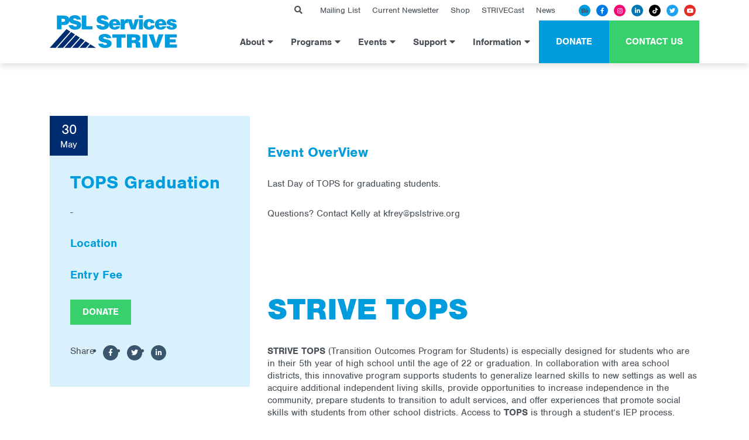

--- FILE ---
content_type: text/html; charset=utf-8
request_url: https://pslstrive.org/Events-Detail/details/139/TOPS-Graduation
body_size: 14796
content:
<!DOCTYPE html>
<html lang="en">
	<head>

		<!-- Metas & Morweb CMS assets -->
		
<meta charset="utf-8" />
<meta name="viewport" content="initial-scale=1, maximum-scale=1, user-scalable=no" />
<meta http-equiv="X-UA-Compatible" content="IE=edge" />
<title>Events Detail</title>
<meta property="og:type" content="website" />
<meta property="og:url" content="https://pslstrive.org/Events-Detail/details/139/TOPS-Graduation" />
<meta property="og:title" content="Events Detail" />

		<link type="text/css" href="/res/css/common.css" rel="stylesheet" />
<link type="text/css" href="/res/css/mw.cells.css" rel="stylesheet" />
<link type="text/css" href="/res/css/mw.forms.css?3c59dc048e8850243be8079a5c74d079" rel="stylesheet" />
<link type="text/css" href="/cms3t/res/vit-lib/status.css" rel="stylesheet" />
<link type="text/css" href="/cms3t/res/mediaelement/mediaelementplayer.css" rel="stylesheet" />
<link type="text/css" href="/res/pages/css/front.css" rel="stylesheet" />
<link type="text/css" href="/res/files/css/files.css" rel="stylesheet" />
<link type="text/css" href="/res/button/css/button.css" rel="stylesheet" />


<script type="text/javascript" src="/cms3t/res/js/json2.js"></script>
<script type="text/javascript" src="/cms3t/res/js/jQuery/jquery.js"></script>
<script type="text/javascript" src="/cms3t/res/js/mw.media.js"></script>
<script type="text/javascript" src="/cms3t/res/mediaelement/mediaelement-and-player.js"></script>
<script type="text/javascript" src="/cms3t/res/tinymce/js/tinymce/tinymce.jquery.min.js"></script>
<script type="text/javascript" src="/cms3t/res/tinymce/js/tinymce/jquery.tinymce.min.js"></script>
<script type="text/javascript" src="/cms3t/res/tinymce/js/tinymce/tinymce.morweb.js"></script>
<script type="text/javascript">tinyMCE.baseURL = '/cms3t/res/tinymce/js/tinymce';</script>
<script type="text/javascript" src="/cms3t/res/js/jQuery/ui/jquery.ui.core.js"></script>
<script type="text/javascript" src="/cms3t/res/js/jQuery/ui/jquery.ui.widget.js"></script>
<script type="text/javascript" src="/cms3t/res/js/jQuery/ui/jquery.ui.mouse.js"></script>
<script type="text/javascript" src="/cms3t/res/js/jQuery/ui/jquery.ui.position.js"></script>
<script type="text/javascript" src="/cms3t/res/js/jQuery/ui/jquery.ui.sortable.js"></script>
<script type="text/javascript" src="/cms3t/res/js/jQuery/jquery.AjaxUpload.js"></script>
<script type="text/javascript" src="/cms3t/res/js/jQuery/hoverIntent.js"></script>
<script type="text/javascript" src="/cms3t/res/js/jQuery/superfish.js"></script>
<script type="text/javascript" src="/cms3t/res/vit-lib/common.js"></script>
<script type="text/javascript" src="/cms3t/res/vit-lib/ajax.js"></script>
<script type="text/javascript">CMS_ALIAS = 'cms3t';CMS_RES = 'res';CMS_JS = 'js';CMS_CSS = 'css';CMS_IMAGES = 'images';</script>
<script type="text/javascript" src="/cms3t/res/js/mw.urls.js"></script>
<script type="text/javascript" src="/cms3t/res/js/mw.common.js"></script>
<script type="text/javascript" src="/cms3t/res/js/mw.system.js"></script>
<script type="text/javascript" src="/cms3t/res/js/mw.forms.js"></script>
<script type="text/javascript" src="/res/system/js/mwSelectInput.js"></script>
<script type="text/javascript" src="/cms3t/res/js/mw.front.js"></script>
<script type="text/javascript" src="/res/pages/js/mw.responsive.js"></script>
<script type="text/javascript" src="/res/files/js/files.js"></script>
<script type="text/javascript" src="/res/button/js/button.js"></script>
<script type="text/javascript" src="/res/intouch/js/block.contacts.js"></script>




		<!-- Favicon -->
		<link rel="shortcut icon" href="/images/favicon.svg" type="image/x-icon"/>

		<!-- Fonts -->
		<link rel="stylesheet" href="https://use.typekit.net/olb8ygk.css">

		<!-- Vendor Stylesheets -->
		<link rel="stylesheet" href="/css/vendors/fontawesome/5.15.4/all.min.css"/>
		<link rel="stylesheet" href="/css/vendors/animate/3.7.2/animate.min.css"/>
		<link rel="stylesheet" href="/css/vendors/magnific-popup/1.1.0/magnific-popup.css"/>
		<link rel="stylesheet" href="/css/vendors/mw_accessibility/accessibility.css"/>

		<!-- Stylesheets -->
		<link rel="stylesheet" href="/css/root.css?v=3.5"/>
		<link rel="stylesheet" href="/css/global.css?v=3.5"/>
		<link rel="stylesheet" href="/css/skin.css?v=3.5"/>
		<link rel="stylesheet" href="/css/override.css?v=3.5"/>

		<!-- Google tag (gtag.js) -->
		<script async src="https://www.googletagmanager.com/gtag/js?id=G-WV6YHCWRQN"></script> <script> window.dataLayer = window.dataLayer || []; function gtag(){dataLayer.push(arguments);} gtag('js', new Date()); gtag('config', 'G-WV6YHCWRQN'); </script>

	</head>
	<body>

		<!-- Default Page -->
		<div class="defaultPage">

			<!-- Header -->
			<header id="headerArea">
				<div id="wLVAE4HLSVZWNQQ1" class="mwPageBlock Include" style=""><div class="blockContents">



<!-- Header One -->
<div id="templates-HHZ33PQL" class="header headerPSL {header_sticky}" data-template-object="templates-29">

  <div class="headerWrap">
    <!-- Header Search Bar -->
    <div class="headerSearchBar">
      <div class="searchBar">
        <div class="searchBarWrap">
          <div class="searchBarForm">
            <form action="/search" method="GET">
              <label class="visuallyHidden" for="templates-HHZ33PQL-search-q">Search</label>
              <input id="templates-HHZ33PQL-search-q" type="text" name="q" value="" placeholder="Search">
              <button type="submit" aria-label="Perform search">
                <i class="fa fa-search"></i>
              </button>
            </form>
            <button class="searchBarCloseBtn burger burgerOne open" aria-label="Close search">
              <span class="burgerSlashes">
                <span class="burgerSlash"></span>
                <span class="burgerSlash"></span>
                <span class="burgerSlash"></span>
                <span class="burgerSlash"></span>
              </span>
            </button>
          </div>
        </div>
      </div>
    </div>

    <!-- Header Main -->
    <div class="container">
      <div class="headerMain">

        <!-- Header Main Left -->
        <div class="headerMainLeft">

          <!-- Header Logo -->
          <div class="headerLogo">
            <a class="logo" href="/">
              <img src="/images/logo.svg" alt="To Home Page" />
            </a>
          </div>
        </div>

        <!-- Header Main Right -->
        <div class="headerMainRight">
          <div class="utilityBar">
            <div class="utilityBarWrap">
              <!-- Header Search -->
              <div class="headerSearch">
                <button class="searchBtn"><i class="fas fa-search"></i></button>
              </div>

              <!-- Header Bar Menu -->
              <div class="utilityBarMenu" role="navigation" aria-label="Utility Menu">
                <div id="wJCNQGR40LYWVGCR" class="mwPageBlock Menu" style=""><div class="blockContents"><ul id="mZopw2yTJ">
<li class="no-children"><a href="/subscribe"><span class="Title">Mailing List</span></a></li>
<li class="no-children"><a href="/subscribe"><span class="Title">Current Newsletter</span></a></li>
<li class="no-children"><a href="/Shop"><span class="Title">Shop</span></a></li>
<li class="no-children"><a href="/STRIVECast"><span class="Title">STRIVECast</span></a></li>
<li class="no-children"><a href="/news"><span class="Title">News</span></a></li></ul></div></div>
              </div>

              <!-- Header Translate -->
              

              <!-- Header SNS Links -->
              <div class="headerSns" role="navigation" aria-label="Company SNS Menu">
                <div id="w2CUTNBTDEX0EQ20" class="mwPageBlock Include" style=""><div class="blockContents">



<style>
  .socialsLinks a {
    display: inline-block;
  }

  .socialsLinks a[href=''] {
    display: none;
  }

  /* Alignment */
  .socialsLinks.center {
    text-align: center;
  }

  .socialsLinks.left {
    text-align: left;
  }

  .socialsLinks.right {
    text-align: right;
  }

  /* Styling - Circle & Size */
  .socialsLinks.socialsmall.snsLinkCircle>a {
    width: var(--sns-circle-size-sm);
    height: var(--sns-circle-size-sm);
    line-height: var(--sns-circle-size-sm);
    font-size: var(--sns-circle-font-size-sm);
    margin-right: var(--sns-circle-margin-sm);
  }

  .socialsLinks.socialmedium.snsLinkCircle>a {
    width: calc(0.694 * var(--sns-circle-size-md));
    height: calc(0.694 * var(--sns-circle-size-md));
    line-height: calc(0.694 * var(--sns-circle-size-md));
    font-size: calc(0.694 * var(--sns-circle-font-size-md));
    margin-right: calc(0.694 * var(--sns-circle-margin-md));
  }

  @media screen and (min-width: 568px) {
    .socialsLinks.socialmedium.snsLinkCircle>a {
      width: calc(0.83 * var(--sns-circle-size-md));
      height: calc(0.83 * var(--sns-circle-size-md));
      line-height: calc(0.83 * var(--sns-circle-size-md));
      font-size: calc(0.83 * var(--sns-circle-font-size-md));
      margin-right: calc(0.83 * var(--sns-circle-margin-md));
    }
  }

  @media screen and (min-width: 1200px) {
    .socialsLinks.socialmedium.snsLinkCircle>a {
      width: var(--sns-circle-size-md);
      height: var(--sns-circle-size-md);
      line-height: var(--sns-circle-size-md);
      font-size: var(--sns-circle-font-size-md);
      margin-right: var(--sns-circle-margin-md);
    }
  }

  .socialsLinks.sociallarge.snsLinkCircle>a {
    width: var(--sns-circle-size-lg);
    height: var(--sns-circle-size-lg);
    line-height: var(--sns-circle-size-lg);
    font-size: var(--sns-circle-font-size-lg);
    margin-right: var(--sns-circle-margin-lg);
  }

  /* Styling - Colours */
  .socialsLinks a.facebook {
    background-color: #007AE3;
    color: white;
  }

  .socialsLinks a.instagram {
    background-color: #F00C75;
    color: white;
  }

  .socialsLinks a.linkedin {
    background-color: #0077B5;
    color: white;
  }

  .socialsLinks a.tiktok {
    background-color: #010101;
    color: white;
  }

  .socialsLinks a.twitter {
    background-color: #1DA1F2;
    color: white;
  }

  .socialsLinks a.youtube {
    background-color: #E52D27;
    color: white;
  }
</style>
<div class="socialsLinks socialmedium left snsLinkCircle">
  <a aria-label="Behance" class="behance" href=""><i class="fab fa-behance"></i></a>
  <a aria-label="Facebook" class="facebook" href="https://www.facebook.com/STRIVENation/"><i class="fab fa-facebook"></i></a>
  <a aria-label="Instagram" class="instagram" href="https://www.instagram.com/strive_psl/"><i class="fab fa-instagram"></i></a>
  <a aria-label="Linkedin" class="linkedin" href="https://www.linkedin.com/company/psl-strive/"><i class="fab fa-linkedin"></i></a>
  <a aria-label="Pinterest" class="pinterest" href=""><i class="fab fa-pinterest"></i></a>
  <a aria-label="Soundcloud" class="soundcloud" href=""><i class="fab fa-soundcloud"></i></a>
  <a aria-label="Tiktok" class="tiktok" href="https://www.tiktok.com/@strive_psl"><i class="fab fa-tiktok"></i></a>
  <a aria-label="Twitter" class="twitter" href="https://twitter.com/strive_psl"><i class="fab fa-twitter"></i></a>
  <a aria-label="Youtube" class="youtube" href="https://www.youtube.com/@psl-strive"><i class="fab fa-youtube"></i></a>
</div></div></div>
              </div>
            </div>
          </div>
          <div class="headerPrimary">
            <!-- Header Menu -->
            <div class="headerMenu" role="navigation" aria-label="Main Menu">
              <div id="wBX4JA1T5UX1MXB9" class="mwPageBlock Menu" style=""><div class="blockContents"><ul id="mgAnYPhXL">
<li class="has-children"><a href="#"><span class="Title">About</span></a><ul>
<li class="no-children"><a href="/about"><span class="Title">About Us</span></a></li>
<li class="no-children"><a href="/leadership"><span class="Title">Leadership Team</span></a></li>
<li class="has-children"><a href="/employment"><span class="Title">Career Opportunities</span></a><ul>
<li class="no-children"><a href="/currentopenings"><span class="Title">Current Openings</span></a></li>
<li class="no-children"><a href="/jobinquiryform"><span class="Title">Job Inquiry Form</span></a></li>
<li class="no-children"><a href="/Information-for-Current-Employees"><span class="Title">Information for Current Employees</span></a></li></ul></li></ul></li>
<li class="has-children"><a href="/programs"><span class="Title">Programs</span></a><ul>
<li class="no-children"><a href="/programs"><span class="Title">All Programs</span></a></li>
<li class="has-children"><a href="/social-programs"><span class="Title">Social Programs</span></a><ul>
<li class="no-children"><a href="/camp"><span class="Title">Camp STRIVE</span></a></li>
<li class="no-children"><a href="/tweens"><span class="Title">Tweens</span></a></li>
<li class="no-children"><a href="/strivenight"><span class="Title">STRIVE Night</span></a></li>
<li class="no-children"><a href="/SeniorSocial"><span class="Title">STRIVE Senior Social</span></a></li>
<li class="no-children"><a href="/strive25"><span class="Title">STRIVE 25</span></a></li></ul></li>
<li class="has-children"><a href="/post-secondary-education"><span class="Title">Post Secondary Education</span></a><ul>
<li class="no-children"><a href="/striveworldwide"><span class="Title">STRIVE WorldWIDE</span></a></li>
<li class="no-children"><a href="/striveu"><span class="Title">STRIVE U</span></a></li>
<li class="no-children"><a href="/bayside"><span class="Title">STRIVE Bayside</span></a></li>
<li class="no-children"><a href="/community"><span class="Title">Community Support</span></a></li></ul></li>
<li class="has-children"><a href="/community-support-programs"><span class="Title">Community Support Programs</span></a><ul>
<li class="no-children"><a href="/community"><span class="Title">ACTIVE/WAVES</span></a></li>
<li class="no-children"><a href="/bayside"><span class="Title">STRIVE Bayside</span></a></li>
<li class="no-children"><a href="/strivestudios"><span class="Title">STRIVE Studios</span></a></li></ul></li>
<li class="has-children"><a href="/independent-living-skills"><span class="Title">Independent Living Skills</span></a><ul>
<li class="no-children"><a href="/CareerPlanning"><span class="Title">Career Planning</span></a></li>
<li class="no-children"><a href="/homesupport"><span class="Title">Home Support</span></a></li>
<li class="no-children"><a href="/bayside"><span class="Title">STRIVE Bayside</span></a></li>
<li class="no-children"><a href="/community"><span class="Title">Community Support</span></a></li>
<li class="no-children"><a href="/wednesdaynighteducation"><span class="Title">Wednesday Night Educational Series</span></a></li>
<li class="no-children"><a href="/striveu"><span class="Title">STRIVE U</span></a></li>
<li class="no-children"><a href="/strivestudios"><span class="Title">STRIVE Studios</span></a></li>
<li class="no-children"><a href="/striveworldwide"><span class="Title">STRIVE WorldWIDE</span></a></li></ul></li>
<li class="has-children"><a href="/educational-programs"><span class="Title">Educational Programs</span></a><ul>
<li class="no-children"><a href="/striveu"><span class="Title">STRIVE U</span></a></li>
<li class="no-children"><a href="/striveworldwide"><span class="Title">STRIVE WorldWIDE</span></a></li>
<li class="no-children"><a href="/tops/emerge"><span class="Title">TOPS</span></a></li>
<li class="no-children"><a href="/wednesdaynighteducation"><span class="Title">Wednesday Night Educational Series</span></a></li></ul></li>
<li class="no-children"><a href="/casemanagement"><span class="Title">Case Management</span></a></li>
<li class="no-children"><a href="/mentalhealth"><span class="Title">Mental Health Services</span></a></li></ul></li>
<li class="has-children"><a href="https://pslstrive.org/events"><span class="Title">Events</span></a><ul>
<li class="no-children"><a href="/auction"><span class="Title">STRIVE's Annual Auction</span></a></li>
<li class="no-children"><a href="/3points"><span class="Title">3 Points for STRIVE</span></a></li>
<li class="no-children"><a href="/striverocks"><span class="Title">STRIVE Rocks!</span></a></li>
<li class="no-children"><a href="/STRIVEforFive"><span class="Title">STRIVE for FIVE: Foden Road 5K</span></a></li>
<li class="no-children"><a href="/kevinontheroof"><span class="Title">Kevin on the Roof</span></a></li>
<li class="no-children"><a href="/Beach-to-Beacon"><span class="Title">Beach to Beacon</span></a></li>
<li class="no-children"><a href="/CheckingforCharity"><span class="Title">Checking for Charity</span></a></li></ul></li>
<li class="has-children"><a href="#"><span class="Title">Support</span></a><ul>
<li class="no-children"><a href="/support"><span class="Title">Support STRIVE</span></a></li>
<li class="no-children"><a href="/volunteer"><span class="Title"> Volunteer</span></a></li>
<li class="no-children"><a href="/donate"><span class="Title">Donate</span></a></li></ul></li>
<li class="has-children"><a href="#"><span class="Title">Information</span></a><ul>
<li class="no-children"><a href="/inforequest"><span class="Title">Request Information</span></a></li>
<li class="no-children"><a href="/whataremyrights"><span class="Title">What Are My Rights?</span></a></li>
<li class="no-children"><a href="/grievance-forms"><span class="Title">Grievance Forms</span></a></li></ul></li></ul></div></div>
            </div>

            <!-- Mega Menu -->
            <div class="mega-menu mega-menu-default">
              <div class="mega-menu-wrap">
                
                
                  <div id="mega-menu-panel-2" class="mega-menu-panel" data-panel-id="2"
                    data-template-object="templates-29">
                    <a href="/programs">
                      <h2>All Programs</h2>
                    </a>
                    <hr>
                    <div class="mega-menu-panel-wrap mega-menu-panel-wrap--column-3">
                      <div class="mega-menu-column">
                        <div class="mega-menu-item">
                          <a href="/social-programs">
                            <h3>Social Programs</h3>
                          </a>
                          <div class="mega-menu-item-wrap">
                            <div class="mega-menu-item-img">
                              <img src="/images/SocialPrograms.png" alt="A female teenager smiling">
                            </div>
                            <div class="mega-menu-item-submenu">
                              <ul>
                                <li><a href="/camp">Camp STRIVE</a></li>
                                <li><a href="/tweens">Tweens</a></li>
                                <li><a href="/strivenight">STRIVE Night</a></li>
                                <li><a href="/STRIVE25">STRIVE 25</a></li>
                                <li><a href="/SeniorSocial">STRIVE Senior Social</a></li>
                              </ul>
                            </div>
                          </div>
                        </div>
                        <div class="mega-menu-item">
                          <a href="/independent-living-skills">
                            <h3>Independent Living Skills</h3>
                          </a>
                          <div class="mega-menu-item-wrap">
                            <div class="mega-menu-item-img">
                              <img src="/images/IndependentLivingSkills.png" alt="A female teenager smiling">
                            </div>
                            <div class="mega-menu-item-submenu">
                              <ul>
                                <li><a href="/CareerPlanning">Career Planning</a></li>
                                <li><a href="/homesupport">Home Support</a></li>
                                <li><a href="/bayside">STRIVE Bayside</a></li>
                                <li><a href="/community">Community Support</a>
                                </li>
                                <li><a href="/wednesdaynighteducation">Wednesday
                                    Night Educational Series</a></li>
                                <li><a href="/striveu">STRIVE U</a></li>
                                <li><a href="/strivestudios">STRIVE Studios</a></li>
                                <li><a href="/striveworldwide">STRIVE WorldWIDE</a>
                                </li>
                              </ul>
                            </div>
                          </div>
                        </div>
                      </div>
                      <div class="mega-menu-column">
                        <div class="mega-menu-item">
                          <a href="/post-secondary-education">
                            <h3>Post Secondary Education</h3>
                          </a>
                          <div class="mega-menu-item-wrap">
                            <div class="mega-menu-item-img">
                              <img src="/images/PostSecondaryEducation.png" alt="A female student wearing graduation gown, standing next to his mother, and both are smiling">
                            </div>
                            <div class="mega-menu-item-submenu">
                              <ul>
                                <li><a href="/striveworldwide">STRIVE WorldWIDE</a>
                                </li>
                                <li><a href="/striveu">STRIVE U</a></li>
                                <li><a href="/bayside">STRIVE Bayside</a></li>
                                <li><a href="/community">Community Support</a>
                                </li>
                              </ul>
                            </div>
                          </div>
                        </div>
                        <div class="mega-menu-item">
                          <a href="/educational-programs">
                            <h3>Educational Programs</h3>
                          </a>
                          <div class="mega-menu-item-wrap">
                            <div class="mega-menu-item-img">
                              <img src="/images/EducationPrograms.png" alt="A male student wearing graduation gown, smiling">
                            </div>
                            <div class="mega-menu-item-submenu">
                              <ul>
                                <li><a href="/striveu">STRIVE U</a></li>
                                <li><a href="/striveworldwide">STRIVE WorldWIDE</a>
                                </li>
                                <li><a href="/tops/emerge">TOPS</a></li>
                                <li><a href="/wednesdaynighteducation">Wednesday
                                    Night Educational Series</a></li>
                              </ul>
                            </div>
                          </div>
                        </div>
                      </div>
                      <div class="mega-menu-column">
                        <div class="mega-menu-item">
                          <a href="/community">
                            <h3>Community Support Programs</h3>
                          </a>
                          <div class="mega-menu-item-wrap">
                            <div class="mega-menu-item-img">
                              <img src="/images/CommunitySupportProgram.png" alt="A teenager standing in front of apple trees, smiling">
                            </div>
                            <div class="mega-menu-item-submenu">
                              <ul>
                                <li><a href="/community">ACTIVE/WAVES</a></li>
                                <li><a href="/bayside">STRIVE Bayside</a></li>
                                <li><a href="/strivestudios">STRIVE Studios</a></li>
                              </ul>
                            </div>
                          </div>
                        </div>
                        <div class="mega-menu-item">
                          <div class="mega-menu-item-wrap">
                            <div class="mega-menu-item-img">
                              <img src="/images/CaseManagement.jpg" alt="A group of employees discussing in a meeting">
                            </div>
                            <div class="mega-menu-item-submenu mega-menu-item-submenu--align-center">
                              <a href="/casemanagement">
                                <h3>Case Management</h3>
                              </a>
                            </div>
                          </div>
                        </div>
                        <div class="mega-menu-item">
                          <div class="mega-menu-item-wrap">
                            <div class="mega-menu-item-img">
                              <img src="/images/MentalHealth.png" alt="Mother and daughter standing side by side, smiling">
                            </div>
                            <div class="mega-menu-item-submenu mega-menu-item-submenu--align-center">
                              <a href="/mentalhealth">
                                <h3>Mental Health</h3>
                              </a>
                            </div>
                          </div>
                        </div>
                      </div>
                    </div>
                  </div>
                
                
                
                
                
                
              </div>
            </div>

            <!-- Header Buttons -->
            <div class="headerBtns">
              <div id="w1BZJH3LFL3QPXI5" class="mwPageBlock Button" style=""><div class="blockContents">


<div id="button-9MQFTZT58E7" class="mwBtnCenter" data-template-object="button-3">
	<div class="btn btnPrimary">
		<a href="/donate" template="default" class="medium" target="_blank">Donate</a>
	</div>
</div></div></div>
              <div id="wABWOMMG6JZB78YZ" class="mwPageBlock Button" style=""><div class="blockContents">


<div id="button-NQ8CTS8ELQY" class="mwBtnCenter" data-template-object="button-3">
	<div class="btn btnSecondary">
		<a href="/contact" template="default" class="medium" target="_self">Contact Us</a>
	</div>
</div></div></div>
            </div>

            <!-- Header Mobile Menu -->
            <div class="headerMobileMenu">
              <button class="burger burgerOne" aria-label="Open mobile menu">
                <span class="burgerLines">
                  <span class="burgerLine"></span>
                  <span class="burgerLine"></span>
                  <span class="burgerLine"></span>
                  <span class="burgerLine"></span>
                  <span class="burgerLine"></span>
                  <span class="burgerLine"></span>
                </span>
                <span class="burgerSlashes">
                  <span class="burgerSlash"></span>
                  <span class="burgerSlash"></span>
                  <span class="burgerSlash"></span>
                  <span class="burgerSlash"></span>
                </span>
                <span class="burgerText">
                  <span class="textOpen" aria-hidden="true">Menu</span>
                  <span class="textClose" aria-hidden="true">Close</span>
                </span>
              </button>
            </div>
          </div>
        </div>
      </div>
    </div>

    <!-- Header Message -->
    

  </div>

</div>

<!-- Mobile Menu -->
<div id="templates-HHZ33PQL-mobileMenu" class="mobileMenu mobileMenuOne content-style" aria-hidden="true">

  <!-- Backdrop -->
  <div class="mobileMenuBackdrop"></div>

  <!-- Wrap -->
  <div class="mobileMenuWrap">

    <!-- Inner -->
    <div class="mobileMenuInner _bg-white">

      <!-- Close Button -->
      <div class="mobileMenuClose">
        <button class="burger burgerOne open" aria-label="Close mobile menu">
          <span class="burgerSlashes">
            <span class="burgerSlash"></span>
            <span class="burgerSlash"></span>
            <span class="burgerSlash"></span>
            <span class="burgerSlash"></span>
          </span>
          <span class="burgerText">
            <span class="textOpen">Menu</span>
            <span class="textClose">Close</span>
          </span>
        </button>
      </div>

      <!-- Header -->
      <div class="mobileMenuHeader"></div>

      <!-- Body -->
      <div class="mobileMenuBody">

        <!-- Navigation -->
        <div class="mobileMenuNav" role="navigation" aria-label="Mobile Main Menu">
          <div id="w59GLFKCX92BOSNG" class="mwPageBlock Menu" style=""><div class="blockContents"><ul id="mHC6qvAwk">
<li class="has-children"><a href="#"><span class="Title">About</span></a><ul>
<li class="no-children"><a href="/about"><span class="Title">About Us</span></a></li>
<li class="no-children"><a href="/leadership"><span class="Title">Leadership Team</span></a></li>
<li class="has-children"><a href="/employment"><span class="Title">Career Opportunities</span></a><ul>
<li class="no-children"><a href="/currentopenings"><span class="Title">Current Openings</span></a></li>
<li class="no-children"><a href="/jobinquiryform"><span class="Title">Job Inquiry Form</span></a></li>
<li class="no-children"><a href="/Information-for-Current-Employees"><span class="Title">Information for Current Employees</span></a></li></ul></li></ul></li>
<li class="has-children"><a href="/programs"><span class="Title">Programs</span></a><ul>
<li class="no-children"><a href="/programs"><span class="Title">All Programs</span></a></li>
<li class="has-children"><a href="/social-programs"><span class="Title">Social Programs</span></a><ul>
<li class="no-children"><a href="/camp"><span class="Title">Camp STRIVE</span></a></li>
<li class="no-children"><a href="/tweens"><span class="Title">Tweens</span></a></li>
<li class="no-children"><a href="/strivenight"><span class="Title">STRIVE Night</span></a></li>
<li class="no-children"><a href="/SeniorSocial"><span class="Title">STRIVE Senior Social</span></a></li>
<li class="no-children"><a href="/strive25"><span class="Title">STRIVE 25</span></a></li></ul></li>
<li class="has-children"><a href="/post-secondary-education"><span class="Title">Post Secondary Education</span></a><ul>
<li class="no-children"><a href="/striveworldwide"><span class="Title">STRIVE WorldWIDE</span></a></li>
<li class="no-children"><a href="/striveu"><span class="Title">STRIVE U</span></a></li>
<li class="no-children"><a href="/bayside"><span class="Title">STRIVE Bayside</span></a></li>
<li class="no-children"><a href="/community"><span class="Title">Community Support</span></a></li></ul></li>
<li class="has-children"><a href="/community-support-programs"><span class="Title">Community Support Programs</span></a><ul>
<li class="no-children"><a href="/community"><span class="Title">ACTIVE/WAVES</span></a></li>
<li class="no-children"><a href="/bayside"><span class="Title">STRIVE Bayside</span></a></li>
<li class="no-children"><a href="/strivestudios"><span class="Title">STRIVE Studios</span></a></li></ul></li>
<li class="has-children"><a href="/independent-living-skills"><span class="Title">Independent Living Skills</span></a><ul>
<li class="no-children"><a href="/CareerPlanning"><span class="Title">Career Planning</span></a></li>
<li class="no-children"><a href="/homesupport"><span class="Title">Home Support</span></a></li>
<li class="no-children"><a href="/bayside"><span class="Title">STRIVE Bayside</span></a></li>
<li class="no-children"><a href="/community"><span class="Title">Community Support</span></a></li>
<li class="no-children"><a href="/wednesdaynighteducation"><span class="Title">Wednesday Night Educational Series</span></a></li>
<li class="no-children"><a href="/striveu"><span class="Title">STRIVE U</span></a></li>
<li class="no-children"><a href="/strivestudios"><span class="Title">STRIVE Studios</span></a></li>
<li class="no-children"><a href="/striveworldwide"><span class="Title">STRIVE WorldWIDE</span></a></li></ul></li>
<li class="has-children"><a href="/educational-programs"><span class="Title">Educational Programs</span></a><ul>
<li class="no-children"><a href="/striveu"><span class="Title">STRIVE U</span></a></li>
<li class="no-children"><a href="/striveworldwide"><span class="Title">STRIVE WorldWIDE</span></a></li>
<li class="no-children"><a href="/tops/emerge"><span class="Title">TOPS</span></a></li>
<li class="no-children"><a href="/wednesdaynighteducation"><span class="Title">Wednesday Night Educational Series</span></a></li></ul></li>
<li class="no-children"><a href="/casemanagement"><span class="Title">Case Management</span></a></li>
<li class="no-children"><a href="/mentalhealth"><span class="Title">Mental Health Services</span></a></li></ul></li>
<li class="has-children"><a href="https://pslstrive.org/events"><span class="Title">Events</span></a><ul>
<li class="no-children"><a href="/auction"><span class="Title">STRIVE's Annual Auction</span></a></li>
<li class="no-children"><a href="/3points"><span class="Title">3 Points for STRIVE</span></a></li>
<li class="no-children"><a href="/striverocks"><span class="Title">STRIVE Rocks!</span></a></li>
<li class="no-children"><a href="/STRIVEforFive"><span class="Title">STRIVE for FIVE: Foden Road 5K</span></a></li>
<li class="no-children"><a href="/kevinontheroof"><span class="Title">Kevin on the Roof</span></a></li>
<li class="no-children"><a href="/Beach-to-Beacon"><span class="Title">Beach to Beacon</span></a></li>
<li class="no-children"><a href="/CheckingforCharity"><span class="Title">Checking for Charity</span></a></li></ul></li>
<li class="has-children"><a href="#"><span class="Title">Support</span></a><ul>
<li class="no-children"><a href="/support"><span class="Title">Support STRIVE</span></a></li>
<li class="no-children"><a href="/volunteer"><span class="Title"> Volunteer</span></a></li>
<li class="no-children"><a href="/donate"><span class="Title">Donate</span></a></li></ul></li>
<li class="has-children"><a href="#"><span class="Title">Information</span></a><ul>
<li class="no-children"><a href="/inforequest"><span class="Title">Request Information</span></a></li>
<li class="no-children"><a href="/whataremyrights"><span class="Title">What Are My Rights?</span></a></li>
<li class="no-children"><a href="/grievance-forms"><span class="Title">Grievance Forms</span></a></li></ul></li></ul></div></div>
        </div>

        <div class="mobileMenuNav" role="navigation" aria-label="Mobile Utility Bar Menu">
          <div id="wEO71V2IPGJBSO1U" class="mwPageBlock Menu" style=""><div class="blockContents"><ul id="mXEWgJae7">
<li class="no-children"><a href="/subscribe"><span class="Title">Mailing List</span></a></li>
<li class="no-children"><a href="/subscribe"><span class="Title">Current Newsletter</span></a></li>
<li class="no-children"><a href="/Shop"><span class="Title">Shop</span></a></li>
<li class="no-children"><a href="/STRIVECast"><span class="Title">STRIVECast</span></a></li>
<li class="no-children"><a href="/news"><span class="Title">News</span></a></li></ul></div></div>
        </div>

        <!-- Navigation -->
        <div class="mobileMenuBtns" role="navigation" aria-label="Mobile Call-To-Action Menu">
          <div id="wQYQCBKSDW62WRCL" class="mwPageBlock Button" style=""><div class="blockContents">


<div id="button-WWIR1O4AH4X" class="mwBtnCenter" data-template-object="button-3">
	<div class="btn btnPrimary">
		<a href="/donate" template="default" class="medium" target="_blank">Donate</a>
	</div>
</div></div></div>
          <div id="wAWD9G6M8BXAKWP4" class="mwPageBlock Button" style=""><div class="blockContents">


<div id="button-FHIMD60H2UX" class="mwBtnCenter" data-template-object="button-3">
	<div class="btn btnSecondary">
		<a href="/contact" template="default" class="medium" target="_self">Contact Us</a>
	</div>
</div></div></div>
        </div>
      </div>

      <!-- Footer -->
      <div class="mobileMenuFooter" role="navigation" aria-label="Mobile Company SNS Mennu">
        <div id="wEET50LJLRO1A2UK" class="mwPageBlock Include" style=""><div class="blockContents">



<style>
  .socialsLinks a {
    display: inline-block;
  }

  .socialsLinks a[href=''] {
    display: none;
  }

  /* Alignment */
  .socialsLinks.center {
    text-align: center;
  }

  .socialsLinks.left {
    text-align: left;
  }

  .socialsLinks.right {
    text-align: right;
  }

  /* Styling - Circle & Size */
  .socialsLinks.socialsmall.snsLinkCircle>a {
    width: var(--sns-circle-size-sm);
    height: var(--sns-circle-size-sm);
    line-height: var(--sns-circle-size-sm);
    font-size: var(--sns-circle-font-size-sm);
    margin-right: var(--sns-circle-margin-sm);
  }

  .socialsLinks.socialmedium.snsLinkCircle>a {
    width: calc(0.694 * var(--sns-circle-size-md));
    height: calc(0.694 * var(--sns-circle-size-md));
    line-height: calc(0.694 * var(--sns-circle-size-md));
    font-size: calc(0.694 * var(--sns-circle-font-size-md));
    margin-right: calc(0.694 * var(--sns-circle-margin-md));
  }

  @media screen and (min-width: 568px) {
    .socialsLinks.socialmedium.snsLinkCircle>a {
      width: calc(0.83 * var(--sns-circle-size-md));
      height: calc(0.83 * var(--sns-circle-size-md));
      line-height: calc(0.83 * var(--sns-circle-size-md));
      font-size: calc(0.83 * var(--sns-circle-font-size-md));
      margin-right: calc(0.83 * var(--sns-circle-margin-md));
    }
  }

  @media screen and (min-width: 1200px) {
    .socialsLinks.socialmedium.snsLinkCircle>a {
      width: var(--sns-circle-size-md);
      height: var(--sns-circle-size-md);
      line-height: var(--sns-circle-size-md);
      font-size: var(--sns-circle-font-size-md);
      margin-right: var(--sns-circle-margin-md);
    }
  }

  .socialsLinks.sociallarge.snsLinkCircle>a {
    width: var(--sns-circle-size-lg);
    height: var(--sns-circle-size-lg);
    line-height: var(--sns-circle-size-lg);
    font-size: var(--sns-circle-font-size-lg);
    margin-right: var(--sns-circle-margin-lg);
  }

  /* Styling - Colours */
  .socialsLinks a.facebook {
    background-color: #007AE3;
    color: white;
  }

  .socialsLinks a.instagram {
    background-color: #F00C75;
    color: white;
  }

  .socialsLinks a.linkedin {
    background-color: #0077B5;
    color: white;
  }

  .socialsLinks a.tiktok {
    background-color: #010101;
    color: white;
  }

  .socialsLinks a.twitter {
    background-color: #1DA1F2;
    color: white;
  }

  .socialsLinks a.youtube {
    background-color: #E52D27;
    color: white;
  }
</style>
<div class="socialsLinks socialmedium left snsLinkCircle">
  <a aria-label="Behance" class="behance" href=""><i class="fab fa-behance"></i></a>
  <a aria-label="Facebook" class="facebook" href="https://www.facebook.com/STRIVENation/"><i class="fab fa-facebook"></i></a>
  <a aria-label="Instagram" class="instagram" href="https://www.instagram.com/strive_psl/"><i class="fab fa-instagram"></i></a>
  <a aria-label="Linkedin" class="linkedin" href="https://www.linkedin.com/company/psl-strive/"><i class="fab fa-linkedin"></i></a>
  <a aria-label="Pinterest" class="pinterest" href=""><i class="fab fa-pinterest"></i></a>
  <a aria-label="Soundcloud" class="soundcloud" href=""><i class="fab fa-soundcloud"></i></a>
  <a aria-label="Tiktok" class="tiktok" href="https://www.tiktok.com/@strive_psl"><i class="fab fa-tiktok"></i></a>
  <a aria-label="Twitter" class="twitter" href="https://twitter.com/strive_psl"><i class="fab fa-twitter"></i></a>
  <a aria-label="Youtube" class="youtube" href="https://www.youtube.com/@psl-strive"><i class="fab fa-youtube"></i></a>
</div></div></div>
      </div>
    </div>
  </div>
</div>

<script type="text/javascript">
  $(document).ready(function () {
    function HeaderPSL(id) {
      this.id = id;
      this.element;
      this.mobileMenu;
      this.init();
    }

    HeaderPSL.CAREER_OPPORTUNITIES_URL = "/employment";

    if (!HeaderPSL.prototype.handleCurrentPage) {
      HeaderPSL.prototype.handleCurrentPage = function () {
        const path = window.location.pathname.split("/");

        for (let i = path.length - 1; i >= 0; i--) {
          const currPath = path.slice(0, i + 1).join("/");

          // check if path is in the href of any of nav menu items
          // if so, set aria-current to page
          for (const $el of this.element.querySelectorAll("a")) {
            if ($el.href.toLowerCase().includes(currPath.toLowerCase())) {
              $el.href = "#mainArea";
              return;
            }
          }

          for (const $el of this.mobileMenu.querySelectorAll("a")) {
            if ($el.href.toLowerCase().includes(currPath.toLowerCase())) {
              $el.href = "#mainArea";
              return;
            }
          }
        }
      }
    }

    if (!HeaderPSL.prototype.handleAriaCurrent) {
      HeaderPSL.prototype.handleAriaCurrent = function () {
        const path = window.location.pathname.split("/");

        for (let i = path.length - 1; i >= 0; i--) {
          const currPath = path.slice(0, i + 1).join("/");

          // check if path is in the href of any of nav menu items
          // if so, set aria-current to page
          for (const $el of this.element.querySelectorAll("a")) {
            if ($el.href.toLowerCase().includes(currPath.toLowerCase())) {
              $el.setAttribute("aria-current", "page");
              return;
            }
          }

          for (const $el of this.mobileMenu.querySelectorAll("a")) {
            if ($el.href.toLowerCase().includes(currPath.toLowerCase())) {
              $el.setAttribute("aria-current", "page");
              return;
            }
          }
        }
      }
    }

    // ================================================
    // Career Opportunities Link Instead of Dropdown
    // ================================================

    if (!HeaderPSL.prototype.handleLoadCareerOpportunities) {
      HeaderPSL.prototype.handleLoadCareerOpportunities = function () {

        // STEP 1: Wrap a div around "Career Opportunities" Link
        // Create div
        const $divCareerOpportunities = document.createElement('div');
        // Give a custom class name to div tag
        $divCareerOpportunities.classList.add('career-opportunities');
        // Place div as first child of li with Career Opportunities
        // Select proper li
        let $aCareerOpportunities = this.mobileMenu.querySelector(
          `li a[href="${HeaderPSL.CAREER_OPPORTUNITIES_URL}"]`);
        if (!$aCareerOpportunities) {
          throw new Error(
            "Error [handleLoadCareerOpportunities, header.header_psl.php]: $liWithCareerOpportunities returned none. Please make sure query selector is correct."
          );
        }
        $liWithCareerOpportunities = $aCareerOpportunities.parentNode;
        // Place div within detected li
        $divCareerOpportunities.appendChild($aCareerOpportunities);

        // STEP 2: Wrap Chevron Icon in a button that opens the dropdown menu
        // Create button
        let $button = document.createElement("button");
        $button.setAttribute("aria-label", "Collapsed Submenu");
        $button.setAttribute("aria-expanded", "false");
        // Style Button
        // No Styling Needed
        // Add Button to HTML
        // Locate <i>
        const $iUnderCareerOpportunities = $aCareerOpportunities.querySelector(`i`);
        // Delete <i>
        $button.appendChild($iUnderCareerOpportunities);

        // STEP 3: Move button to the end of that div
        $divCareerOpportunities.appendChild($button)
        $liWithCareerOpportunities.prepend($divCareerOpportunities);

        // STEP 5: Re-activate <a> link to href and <i> button to dropdown behaviours
        // With Mo Tomorrow
        $button.addEventListener("click", e => {
          // This Selectors
          //
          let $this = $(e.target.closest("button"));
          let $thisLi = $this.closest('li.has-children');

          // Child Selectors
          //
          let $childUl = $('ul', $thisLi);

          // Children Selectors
          //
          let $childrenUl = $('ul', $childUl);
          let $childrenLi = $('li.has-children', $childUl);

          // Sibling Selectors
          //
          let $siblingLi = $thisLi.siblings('li.has-children');
          let $siblingChildrenUl = $('ul', $siblingLi);
          let $siblingChildrenLi = $('li.has-children', $siblingLi);

          // Toggle This
          //
          $thisLi.toggleClass('active');

          // Aria Label for Button
          if ($thisLi.hasClass('active')) {
            $button.setAttribute("aria-label", "Expanded Submenu");
            $button.setAttribute("aria-expanded", "true");
          } else {
            $button.setAttribute("aria-label", "Collapsed Submenu");
            $button.setAttribute("aria-expanded", "false");
          }

          // Toggle Child
          //
          $childUl.slideToggle().toggleClass('expanded');

          // Collapse Grandchildren
          //
          $childrenLi.removeClass('active');
          $childrenUl.slideUp().removeClass('expanded');

          // Collapse Siblings
          //
          $siblingLi.removeClass('active');
          $siblingChildrenLi.removeClass('active');
          $siblingChildrenUl.slideUp().removeClass('expanded');
        });
      }
    }

    // =================================
    // Social Links Auto-Resize
    // =================================

    if (!HeaderPSL.prototype.handleLoadSocialMobile) {
      HeaderPSL.prototype.handleLoadSocialMobile = function () {
        // Mobile
        const HEADER_SOCIAL_MOBILE_MENU = this.mobileMenu.querySelector(
          '.socialsLinks');

        console.log(HEADER_SOCIAL_MOBILE_MENU);
        if (!HEADER_SOCIAL_MOBILE_MENU) return;

        HEADER_SOCIAL_MOBILE_MENU.classList.remove('socialsmall');
        HEADER_SOCIAL_MOBILE_MENU.classList.remove('socialmedium');
        HEADER_SOCIAL_MOBILE_MENU.classList.remove('sociallarge');
        HEADER_SOCIAL_MOBILE_MENU.classList.remove('left');
        HEADER_SOCIAL_MOBILE_MENU.classList.remove('right');
        HEADER_SOCIAL_MOBILE_MENU.classList.remove('center');
        HEADER_SOCIAL_MOBILE_MENU.classList.add('socialmedium');
        HEADER_SOCIAL_MOBILE_MENU.classList.add('center');
      }
    }

    // Desktop
    if (!HeaderPSL.prototype.handleLoadSocialDesktop) {
      HeaderPSL.prototype.handleLoadSocialDesktop = function () {
        const HEADER_SOCIAL_DESKTOP = this.element.querySelector('.headerSns .socialsLinks');

        if (!HEADER_SOCIAL_DESKTOP) return;

        HEADER_SOCIAL_DESKTOP.classList.remove('socialsmall');
        HEADER_SOCIAL_DESKTOP.classList.remove('socialmedium');
        HEADER_SOCIAL_DESKTOP.classList.remove('sociallarge');
        HEADER_SOCIAL_DESKTOP.classList.remove('left');
        HEADER_SOCIAL_DESKTOP.classList.remove('right');
        HEADER_SOCIAL_DESKTOP.classList.remove('center');
        HEADER_SOCIAL_DESKTOP.classList.add('socialsmall');
        HEADER_SOCIAL_DESKTOP.classList.add('left');
      }
    }

    if (!HeaderPSL.prototype.handleCookie) {
      HeaderPSL.prototype.handleCookie = function () {
        //--------------------------------
        // Selectors
        //--------------------------------
        //
        var $msg = $('.headerMsg');
        var $msgCloseBtn = $('.headerMsgClose');

        //--------------------------------
        // Parameters
        //--------------------------------
        //
        var COOKIE_EXPIRATION = 7;
        var NEW_COOKIE_EXPIRATION = parseInt('');
        var COOKIE_NAME = 'HEADER_MESSAGE';
        var COOKIE_CONTENT = '';

        //--------------------------------
        // Set Cookie Expiration
        //--------------------------------
        //
        if (isNaN(NEW_COOKIE_EXPIRATION)) {
          // console.log(COOKIE_NAME + ' cookie expiration is set to default 7 days');
        } else {
          COOKIE_EXPIRATION = NEW_COOKIE_EXPIRATION;
          // console.log(COOKIE_NAME +' cookie expiration is set to ' + NEW_COOKIE_EXPIRATION + ' days');
        }

        //--------------------------------
        // Check Cookie
        //--------------------------------
        //
        checkCookie(COOKIE_NAME);

        if (getCookie(COOKIE_NAME)) {
          $msg.hide();
        } else {
          $msg.show();
        }

        //--------------------------------
        // Close Message and Set Cookie
        //--------------------------------
        //
        $msgCloseBtn.click(function () {
          $msg.hide();
          setCookie(COOKIE_NAME, COOKIE_CONTENT, COOKIE_EXPIRATION);
          checkCookie(COOKIE_NAME);
        });

        //--------------------------------
        // Functions
        //--------------------------------
        //
        function checkCookie(cname) {
          var match = getCookie(cname);

          if (match && match[1] !== COOKIE_CONTENT) {
            deleteCookie(cname);
            // console.log(cname + ' cookie has been cleared.');
          } else if (match) {
            // console.log(cname + ' cookie is REMEMBERED on this browser.');
          } else {
            // console.log(cname + ' cookie is NOT REMEMBERED on this browser.');
          }
        }

        function setCookie(cname, cvalue, exdays) {
          var d = new Date();
          d.setTime(d.getTime() + (exdays * 24 * 60 * 60 * 1000));

          var expires = "expires=" + d.toUTCString();
          document.cookie = cname + "=" + cvalue + ";" + expires + ";path=/";

          // console.log(cname + ' cookie was set to "' + cvalue + '", and will be expired on ' + expires);
        }

        function deleteCookie(cname) {
          document.cookie = cname + '=; Path=/; Expires=Thu, 01 Jan 1970 00:00:01 GMT;';
        }

        function getCookie(cname) {
          return document.cookie.match(new RegExp("(?:^|; )" + cname + "=([^;]*)"));
        }
      }
    }

    if (!HeaderPSL.prototype.handleToggleSearch) {
      HeaderPSL.prototype.handleToggleSearch = function () {
        let $searchBtn = $('.searchBtn', this.element);
        let $searchBtnClose = $('.searchBarCloseBtn', this.element);
        let $searchBar = $('.searchBar', this.element);
        let $searchBarInput = $('.searchBar input[name="q"]', this.element);

        $searchBtn.on('click', function (e) {
          e.preventDefault();

          $(this.element).toggleClass('searchBar-active');

          if ($searchBar.hasClass('active')) {
            $searchBtn.removeClass("active");
            $searchBar.removeClass("active");
            $searchBarInput.blur();
          } else {
            $searchBtn.addClass("active");
            $searchBar.addClass("active");
            $searchBarInput.focus();
          }
        });

        $searchBtnClose.on('click', function (e) {
          e.preventDefault();
          $searchBtn.removeClass("active");
          $searchBar.removeClass("active");
          $searchBarInput.blur();
        });
      }
    }

    if (!HeaderPSL.prototype.handleMobileMenu) {
      HeaderPSL.prototype.handleMobileMenu = function () {
        //--------------------------------
        // Selectors
        //--------------------------------
        //
        let $body = $('body');
        let $header = $(this.element);
        let $burger = $('.headerMain .burger', this.element);
        let $menu = $('.mobileMenuOne');
        let $nav = $('.mobileMenuNav', $menu);
        let $menuClose = $('.mobileMenuClose, .mobileMenuBackdrop', $menu);
        let $menuBackdrop = $('.mobileMenuBackdrop', $menu);
        let $navChildrenUl = $('ul ul', $nav);
        let $navHasChildrenLi = $('li.has-children', $nav);
        let $navHasChildrenAnchor = $('li.has-children > a', $nav);

        //--------------------------------
        // Initialization
        //--------------------------------
        //
        // Append a plus symbol to <a class="has-children">
        //
        $navHasChildrenAnchor.append('<i class="fa fa-chevron-right"></i>');

        //--------------------------------
        // Toggle Mobile Menu
        //--------------------------------
        //
        // Open
        //
        $burger.on('click', function () {
          $body.addClass('_overflow-hidden');
          $menu.addClass('active').attr('aria-hidden', 'false');
          $menuBackdrop.fadeIn(400);
        });

        // Close
        //
        $menuClose.on('click', function () {
          $body.removeClass('_overflow-hidden');
          $menu.removeClass('active').attr('aria-hidden', 'true');
          $menuBackdrop.fadeOut(400, function () {
            $navHasChildrenLi.removeClass('active');
            $navChildrenUl.hide().removeClass('expanded');
          });
        });

        //--------------------------------
        // Toggle Children
        //--------------------------------
        //
        $navHasChildrenAnchor.on('click', function (e) {
          if (!e.target.closest(".career-opportunities")) {
            e.preventDefault();

            // This Selectors
            //
            var $this = $(this);
            var $thisLi = $this.closest('li.has-children');

            // Child Selectors
            //
            var $childUl = $this.next('ul');

            // Children Selectors
            //
            var $childrenUl = $('ul', $childUl);
            var $childrenLi = $('li.has-children', $childUl);

            // Sibling Selectors
            //
            var $siblingLi = $thisLi.siblings('li.has-children');
            var $siblingChildrenUl = $('ul', $siblingLi);
            var $siblingChildrenLi = $('li.has-children', $siblingLi);

            // Toggle This
            //
            $thisLi.toggleClass('active');

            // Toggle Child
            //
            $childUl.slideToggle().toggleClass('expanded');

            // Collapse Grandchildren
            //
            $childrenLi.removeClass('active');
            $childrenUl.slideUp().removeClass('expanded');

            // Collapse Siblings
            //
            $siblingLi.removeClass('active');
            $siblingChildrenLi.removeClass('active');
            $siblingChildrenUl.slideUp().removeClass('expanded');
          }
        });
      }
    }

    if (!HeaderPSL.prototype.handleLoadMobileMenu) {
      HeaderPSL.prototype.handleLoadMobileMenu = function ($el) {
        this.mobileMenu = document.getElementById(`${this.id}-mobileMenu`);
      }
    }

    if (!HeaderPSL.prototype.handleHideMegaMenu) {
      HeaderPSL.prototype.handleHideMegaMenu = function ($el) {
        $($el.querySelector(".mega-menu-panel")).stop().animate({
          opacity: 0
        }, 200, () => {
          $($el.querySelector(".mega-menu-panel")).hide();
        });
      }
    }

    if (!HeaderPSL.prototype.handleShowMegaMenu) {
      HeaderPSL.prototype.handleShowMegaMenu = function ($el) {
        $($el.querySelector(".mega-menu-panel")).show();
        $($el.querySelector(".mega-menu-panel")).stop().animate({
          opacity: 1
        }, 200);
      }
    }

    if (!HeaderPSL.prototype.handleLoadMegaMenu) {
      HeaderPSL.prototype.handleLoadMegaMenu = function () {
        // =================================
        // Initialize Mega Menu
        // =================================
        for (const $el of this.element.querySelectorAll(".mega-menu-panel")) {
          const panelID = parseInt($el.getAttribute("data-panel-id"));
          const headerMenuLv1Items = this.element.querySelectorAll(
            ".headerMenu .blockContents > ul > li");

          const targetHeaderMenuItem = Array.from(headerMenuLv1Items).find(($item, index) => {
            return index === panelID - 1;
          });

          // No target header menu item
          if (!targetHeaderMenuItem) continue;

          targetHeaderMenuItem.classList.add("has-mega-menu");
          targetHeaderMenuItem.append($el);
        }
      }
    }

    if (!HeaderPSL.prototype.handleLoad) {
      HeaderPSL.prototype.handleLoad = function () {
        this.element = document.getElementById(this.id);
      }
    }

    if (!HeaderPSL.prototype.init) {
      HeaderPSL.prototype.init = function () {
        this.handleLoad();
        this.handleLoadMegaMenu();
        this.handleLoadMobileMenu();
        this.handleMobileMenu();
        this.handleToggleSearch();
        this.handleCookie();
        this.handleLoadSocialMobile();
        this.handleLoadSocialDesktop();
        this.handleLoadCareerOpportunities();
        this.handleAriaCurrent();
        this.handleCurrentPage();

        this.element.querySelectorAll(".headerMenu .blockContents > ul > li").forEach(($el) => {
          $el.addEventListener("mouseenter", () => {
            $el.classList.add("active");
          });

          $el.addEventListener("mouseleave", () => {
            $el.classList.remove("active");
          });
        });

        this.element.querySelectorAll(".headerMenu .blockContents > ul > li.has-mega-menu").forEach((
          $el) => {
          $el.addEventListener("mouseenter", () => {
            this.handleShowMegaMenu($el);
          });

          $el.addEventListener("mouseleave", () => {
            this.handleHideMegaMenu($el);
          });
        });
      }
    }

    new HeaderPSL("templates-HHZ33PQL")
  });
</script></div></div>
			</header>

			<!-- Main -->
			<main id="mainArea">
				<div class="mwPageArea"><div id="wREH8VCYJJT2OBHT" class="mwPageBlock Include" style=""><div class="blockContents">



	<section id="" aria-label="Event Detail" data-template-object="templates-22"
	  data-id="contentArea-UBCCKG" data-template-object="templates-22"
		class="contentArea contentAreaLarge _bg-transparent   content-style"
		data-custom-padding-jumbo=""
		data-custom-padding-desktop=""
		data-custom-padding-tablet=""
		data-custom-padding-mobile=""
		data-custom-container-disabled="0">
		<div class="contentAreaWrap">
			<div class="container">
				<div class="mwPageArea"><div id="wZKY2R4FHJ9YGF9D" class="mwPageBlock Content" style=""><div class="blockContents"><h1 class="_sr-only">
        Events Detail
</h1></div></div><div id="wZB4E61V7SIWRAWU" class="mwPageBlock eShop" style=""><div class="blockContents"><div id="wK22TF45Q1K4S6FD" class="mwPageBlock Content" style=""><div class="blockContents"></div></div><div class="eShop-details"><div class="eShop-item" data-id="139">
<section id="eShop-EC2UH9BVZCEO" tabindex="0" class="eShopEventsDetails eShopEventsDetailsPSLOne content-style"
  data-stock="0" data-sponsor-images-url=""
  data-event-start=""
  data-event-end=""
  data-disable-registration="1" data-ext-url=""
  aria-describedby="eShop-EC2UH9BVZCEO-description">
  <div class="eShopEventsDetailsWrap">
    <div class="column sidebar">
      <div class="sidebarWrap">
        <!-- Release Date -->
        <div class="eventsDetailsRelease">
          <span class="eventsDetailsReleaseDay">
            30
          </span>
          <span class="eventsDetailsReleaseMonth">
            May
          </span>
        </div>

        <!-- Title -->
        <h2 class="eventsDetailsTitle">TOPS Graduation</h2>

        <!-- Date -->
        <div class="eventsDetailsDate eventsDetailSidebarBlock">
          <span>
            
          </span> - <span>
            
          </span>
        </div>

        <!-- Location -->
        <div id="eShop-EC2UH9BVZCEO-location" class="eventsDetailsLocation eventsDetailSidebarBlock">
          <h3 class="eventsDetailSidebarBlockTitle">Location</h3>
          <span></span>
        </div>

        <!-- Entry Fee Block -->
        <div id="eShop-EC2UH9BVZCEO-pricing" class="eventsEntryFee eventsDetailSidebarBlock">
          <h3 class="eventsDetailSidebarBlockTitle">Entry Fee</h3>
          <span></span>
        </div>

        <!-- Comment Block -->
        <div class="eventsDetailCommentBlock eventsDetailSidebarBlock">
          <span></span>
        </div>

        

        <!-- Register Block -->
        <div class="eventsRegisterBlock">
          
          <div class="btn btnSecondary">
            <a class="medium" href="" target="_blank">Donate</a>
          </div>
        </div>
      </div>
    </div>
    <div class="column main">
      
        <div class="eShopEventsDetailsGallery">
          <div class="eShopEventsDetailsGalleryWrap">
            
          </div>
        </div>
      		<script type="text/javascript">
			jQuery( function () { mwInitMedia('#wPGU8XMH4Z518FU7') } );
		</script>	
	
      <div id="eShop-EC2UH9BVZCEO-description" class="eShopEventsDetailsOverview">
        <h3 class="eShopEventDetailSubtitle">Event OverView</h3>
        <p>Last Day of TOPS for graduating students.</p>
<p>Questions? Contact Kelly at kfrey@pslstrive.org</p>
<h2>&nbsp;</h2>
<h2>STRIVE TOPS</h2>
<p><strong>STRIVE TOPS</strong>&nbsp;(Transition Outcomes Program for Students) is especially designed for students who are in their 5th year of high school until the age of 22 or graduation. In collaboration with area school districts, this innovative program supports students to generalize learned skills to new settings as well as acquire additional independent living skills, provide opportunities to increase independence in the community, prepare students to transition to adult services, and offer experiences that promote social skills with students from other school districts. Access to&nbsp;<strong>TOPS</strong>&nbsp;is through a student&rsquo;s IEP process.</p>
<p>&nbsp;</p>
<p>Meeting the Maine Department of Education&rsquo;s standards as a contracted service provider,&nbsp;<strong>TOPS</strong>&nbsp;offers part-time and full-time program options Monday through Friday as well as Extended School Year services for students from area school districts.</p>
      </div>
    </div>
  </div>
  <script type="text/javascript">
    $(document).ready(function () {
      function EventDetailOne(id) {
        this.id = id;
        this.element;
        this.init();
      }

      EventDetailOne.prototype.PAGE_URL = window.location.href;
      EventDetailOne.prototype.EXT_URL = "";

      EventDetailOne.prototype.SHARE = [{
          "title": "Facebook",
          "icon": "<i class='fab fa-facebook'></i>",
          "url": "https://www.facebook.com/sharer/sharer.php?u="
        },
        {
          "title": "Twitter",
          "icon": "<i class='fab fa-twitter'></i>",
          "url": "http://twitter.com/share?url="
        },
        {
          "title": "LinkedIn",
          "icon": "<i class='fab fa-linkedin'></i>",
          "url": "https://www.lieenkedin.com/sharing/share-offsite/?url="
        }
      ]

      if (!EventDetailOne.prototype.handleLoadExtUrl) {
        EventDetailOne.prototype.handleLoadExtUrl = function () {
          if (!EventDetailOne.prototype.EXT_URL.trim()) return;

          const $mediumA = document.createElement("a");
          $mediumA.classList.add("medium");
          $mediumA.setAttribute("href", EventDetailOne.prototype.EXT_URL);
          $mediumA.innerText = "Register";

          this.element.querySelector(".eventsDetailsBuyBtn > button").remove();
          this.element.querySelector(".eventsDetailsBuyBtn").prepend($mediumA);
        }
      }

      if (!EventDetailOne.prototype.handleLoadSponsors) {
        EventDetailOne.prototype.handleLoadSponsors = function () {
          const sponsorsUrl = this.element.getAttribute("data-sponsor-images-url").trim();

          if (!sponsorsUrl) return;

          const $sponsors = document.createElement("div");
          $sponsors.classList.add(".eShopEventsDetailsSponsors");
          $sponsors.innerHTML = `
            <h3 class="eShopEventDetailSubtitle">Sponsors</h3>
            <img class="eShopEventsDetailsSponsorImg" src="/${sponsorsUrl}"/>
          `;

          this.element.querySelector(".main").appendChild($sponsors);
        }
      }

      if (!EventDetailOne.prototype.handleLoadShare) {
        EventDetailOne.prototype.handleLoadShare = function () {
          const $el = document.createElement("div");
          $el.classList.add("eventsDetailsShare")
          $el.innerHTML = `
            <span id="${this.id}-share" class="eventsDetailsShareTitle">Share</span>
            <div class="eventsDetailsShareWrap" role="navigation" aria-labelledBy="${this.id}-share">
			  <ul>
              ${EventDetailOne.prototype.SHARE.map(shareItem => {
                const fullUrl = shareItem.url + EventDetailOne.prototype.PAGE_URL;
                return `<li><a href="/${fullUrl}" target="_blank" aria-label="Share to ${shareItem.title}">${shareItem.icon}</a></li>`;
              }).join("")}
			  </ul>
            </div>
          `;

          this.element.querySelector(".sidebarWrap").appendChild($el);
        }
      }

      if (!EventDetailOne.prototype.handleChangeQuantity) {
        EventDetailOne.prototype.handleChangeQuantity = function ($incr) {
          let $stock = parseInt(this.element.getAttribute("data-stock"));
          let $qty = this.element.querySelector('.mwCart-quantity');

          if ($qty) {
            if ($incr && $stock <= 0) {
              $qty.value = Math.min($qty.value * 1 + 1);
            } else if ($incr) {
              $qty.value = Math.min($qty.value * 1 + 1, $stock);
            } else {
              $qty.value = Math.max($qty.value * 1 - 1, 1);
            }
          }
        }
      }

      if (!EventDetailOne.prototype.handleLoadSlider) {
        EventDetailOne.prototype.handleLoadSlider = function () {
          const SVG_PREV =
            `<svg xmlns="http://www.w3.org/2000/svg" width="20" height="37.032" viewBox="0 0 20 37.032"><g id="next" transform="translate(137.742 37.032) rotate(180)" style="mix-blend-mode: difference;isolation: isolate"><g id="Group_5303" data-name="Group 5303" transform="translate(117.742 0)"><path id="Path_16380" data-name="Path 16380" d="M137.32,17.5,120.192.419a1.435,1.435,0,1,0-2.027,2.033l16.109,16.064-16.11,16.064a1.435,1.435,0,0,0,2.028,2.032L137.32,19.533a1.435,1.435,0,0,0,0-2.032Z" transform="translate(-117.742 0)" fill="currentColor"/></g></g></svg>`;
          const SVG_NEXT =
            `<svg xmlns="http://www.w3.org/2000/svg" width="20" height="37.032" viewBox="0 0 20 37.032"><g id="next" transform="translate(-117.742 0)" style="mix-blend-mode: difference;isolation: isolate"><g id="Group_5303" data-name="Group 5303" transform="translate(117.742 0)"><path id="Path_16380" data-name="Path 16380" d="M137.32,17.5,120.192.419a1.435,1.435,0,1,0-2.027,2.033l16.109,16.064-16.11,16.064a1.435,1.435,0,0,0,2.028,2.032L137.32,19.533a1.435,1.435,0,0,0,0-2.032Z" transform="translate(-117.742 0)" fill="currentColor"/></g></g></svg>`;
          //--------------------------------
          // Selectors
          //--------------------------------
          //
          let $slider = $('.eShopEventsDetailsGalleryWrap', this.element);

          //--------------------------------
          // Init carousel
          //--------------------------------
          //
          $slider.slick({
            prevArrow: '<button class="slick-prev" aria-label="Previous" type="button">' + SVG_PREV +
              '</button>',
            nextArrow: '<button class="slick-next" aria-label="Next" type="button">' + SVG_NEXT + '</button>',
            dots: false,
            arrows: true,
            autoplay: true,
            infinite: true,
            centerMode: false,
            variableWidth: true,
            speed: 1000,
            autoplaySpeed: 6000,
            slidesToScroll: 1,
            accessibility: true,
            responsive: [{
              breakpoint: 768,
              settings: {
                slidesToShow: 1,
                centerMode: false,
                variableWidth: false
              }
            }, ]
          });
        }
      }

      if (!EventDetailOne.prototype.handleLoadAriaLabel) {
        EventDetailOne.prototype.handleLoadAriaLabel = function () {
          const title = this.element.querySelector(".eventsDetailsTitle").innerText;
          const eventStart = this.element.getAttribute("data-event-start");
          const eventEnd = this.element.getAttribute("data-event-end");
          const location = this.element.querySelector(".eventsDetailsLocation > span").innerText;
          const price = this.element.querySelector(".eventsEntryFee > span").innerText;

          this.element.setAttribute("aria-label", title + `. ${eventStart ? 'Event starts on ' + eventStart : 'Event start date not available'}. ${eventEnd ? 'Event ends on ' + eventEnd : 'Event end date not available'}. Location is ${location ? location : 'not available'}. Price of the event is ${price ? price : 'free'}.`);
        }
      }

      if (!EventDetailOne.prototype.handleLoad) {
        EventDetailOne.prototype.handleLoad = function () {
          this.element = document.getElementById(this.id);
        }
      }

      if (!EventDetailOne.prototype.init) {
        EventDetailOne.prototype.init = function () {
          this.handleLoad();
          this.handleLoadAriaLabel();
          this.handleLoadExtUrl();
          this.handleLoadSlider();
          this.handleLoadShare();
          this.handleLoadSponsors();

          if (this.element.getAttribute("data-disable-registration").trim() === "0") {
            this.element.querySelector(".eventsDetailsQtyDec").addEventListener("click", e => {
              this.handleChangeQuantity(false);
            });

            this.element.querySelector(".eventsDetailsQtyInc").addEventListener("click", e => {
              this.handleChangeQuantity(true);
            });
          }
        }
      }

      new EventDetailOne("eShop-EC2UH9BVZCEO");
    });
  </script>
</section></div></div></div></div><div class="Clear"></div></div>
			</div>
		</div>
	</section>




<script type="text/javascript">
	$(document).ready(function() {
		function ContentArea(id) {
			this.id = id;
			this.element;
			this.init();
		}

		ContentArea.prototype.handleLoadContainer = function() {
			const disableContainer = this.element.getAttribute("data-custom-container-disabled").trim() === "1" ? true : false;

			if (disableContainer) {
				const $container = this.element.querySelector(".container");
				$container.style.maxWidth = "100%";
				$container.style.padding = "0";
			}
		}

		ContentArea.prototype.handleLoadCustomPadding = function() {
			const customPaddingJumboScreen = this.element.getAttribute("data-custom-padding-jumbo").trim();
			const customPaddingDesktop = this.element.getAttribute("data-custom-padding-desktop").trim();
			const customPaddingTablet = this.element.getAttribute("data-custom-padding-tablet").trim();
			const customPaddingMobile = this.element.getAttribute("data-custom-padding-mobile").trim();

			if (window.innerWidth < 768 && customPaddingMobile) {
				this.element.querySelector(".contentAreaWrap").style.padding = customPaddingMobile;
			} else if (window.innerWidth >= 768 && window.innerWidth < 992 && customPaddingTablet) {
				this.element.querySelector(".contentAreaWrap").style.padding = customPaddingTablet;
			} else if (window.innerWidth >= 992 && window,innerWidth < 1200 && customPaddingDesktop) {
				this.element.querySelector(".contentAreaWrap").style.padding = customPaddingDesktop;
			} else if (window.innerWidth >= 1200 && customPaddingJumboScreen) {
				this.element.querySelector(".contentAreaWrap").style.padding = customPaddingJumboScreen;
			} else {
				this.element.querySelector(".contentAreaWrap").removeAttribute("style");
			}
		}

		ContentArea.prototype.handleLoad = function() {
			this.element = document.querySelector(`*[data-id="${this.id}"]`);
		}

		ContentArea.prototype.init = function() {
			this.handleLoad();
			this.handleLoadCustomPadding();
			this.handleLoadContainer();

			window.addEventListener("resize", e => {
				this.handleLoadCustomPadding();
			})
		}

		new ContentArea("contentArea-UBCCKG");
	});
</script></div></div><div class="Clear"></div></div>
			</main>

			<!-- Footer -->
			<footer id="footerArea">
				<div id="wNK4KOJUHPRONWG5" class="mwPageBlock Include" style=""><div class="blockContents">
<div id="templates-VZ20DJVV" class="footer footerPSL contentAreaLarge content-style" data-template-object="templates-26">
  <div class="footerWrap">
    <div class="contentAreaWrap">
      <div class="container">
        <div class="footerMain">
          <div class="column">
            <div class="footerLogo">
              <a href="/">
                <img src="/images/logo-footer.svg" alt="To Home Page"/>
              </a>
            </div>
            <div class="footerSocial" role="navigation" aria-label="Footer Company SNS Menu">
              <div id="wJSRRU6Q1L6FD3BE" class="mwPageBlock Include" style=""><div class="blockContents">



<style>
  .socialsLinks a {
    display: inline-block;
  }

  .socialsLinks a[href=''] {
    display: none;
  }

  /* Alignment */
  .socialsLinks.center {
    text-align: center;
  }

  .socialsLinks.left {
    text-align: left;
  }

  .socialsLinks.right {
    text-align: right;
  }

  /* Styling - Circle & Size */
  .socialsLinks.socialsmall.snsLinkCircle>a {
    width: var(--sns-circle-size-sm);
    height: var(--sns-circle-size-sm);
    line-height: var(--sns-circle-size-sm);
    font-size: var(--sns-circle-font-size-sm);
    margin-right: var(--sns-circle-margin-sm);
  }

  .socialsLinks.socialmedium.snsLinkCircle>a {
    width: calc(0.694 * var(--sns-circle-size-md));
    height: calc(0.694 * var(--sns-circle-size-md));
    line-height: calc(0.694 * var(--sns-circle-size-md));
    font-size: calc(0.694 * var(--sns-circle-font-size-md));
    margin-right: calc(0.694 * var(--sns-circle-margin-md));
  }

  @media screen and (min-width: 568px) {
    .socialsLinks.socialmedium.snsLinkCircle>a {
      width: calc(0.83 * var(--sns-circle-size-md));
      height: calc(0.83 * var(--sns-circle-size-md));
      line-height: calc(0.83 * var(--sns-circle-size-md));
      font-size: calc(0.83 * var(--sns-circle-font-size-md));
      margin-right: calc(0.83 * var(--sns-circle-margin-md));
    }
  }

  @media screen and (min-width: 1200px) {
    .socialsLinks.socialmedium.snsLinkCircle>a {
      width: var(--sns-circle-size-md);
      height: var(--sns-circle-size-md);
      line-height: var(--sns-circle-size-md);
      font-size: var(--sns-circle-font-size-md);
      margin-right: var(--sns-circle-margin-md);
    }
  }

  .socialsLinks.sociallarge.snsLinkCircle>a {
    width: var(--sns-circle-size-lg);
    height: var(--sns-circle-size-lg);
    line-height: var(--sns-circle-size-lg);
    font-size: var(--sns-circle-font-size-lg);
    margin-right: var(--sns-circle-margin-lg);
  }

  /* Styling - Colours */
  .socialsLinks a.facebook {
    background-color: #007AE3;
    color: white;
  }

  .socialsLinks a.instagram {
    background-color: #F00C75;
    color: white;
  }

  .socialsLinks a.linkedin {
    background-color: #0077B5;
    color: white;
  }

  .socialsLinks a.tiktok {
    background-color: #010101;
    color: white;
  }

  .socialsLinks a.twitter {
    background-color: #1DA1F2;
    color: white;
  }

  .socialsLinks a.youtube {
    background-color: #E52D27;
    color: white;
  }
</style>
<div class="socialsLinks socialmedium left snsLinkCircle">
  <a aria-label="Behance" class="behance" href=""><i class="fab fa-behance"></i></a>
  <a aria-label="Facebook" class="facebook" href="https://www.facebook.com/STRIVENation/"><i class="fab fa-facebook"></i></a>
  <a aria-label="Instagram" class="instagram" href="https://www.instagram.com/strive_psl/"><i class="fab fa-instagram"></i></a>
  <a aria-label="Linkedin" class="linkedin" href="https://www.linkedin.com/company/psl-strive/"><i class="fab fa-linkedin"></i></a>
  <a aria-label="Pinterest" class="pinterest" href=""><i class="fab fa-pinterest"></i></a>
  <a aria-label="Soundcloud" class="soundcloud" href=""><i class="fab fa-soundcloud"></i></a>
  <a aria-label="Tiktok" class="tiktok" href="https://www.tiktok.com/@strive_psl"><i class="fab fa-tiktok"></i></a>
  <a aria-label="Twitter" class="twitter" href="https://twitter.com/strive_psl"><i class="fab fa-twitter"></i></a>
  <a aria-label="Youtube" class="youtube" href="https://www.youtube.com/@psl-strive"><i class="fab fa-youtube"></i></a>
</div></div></div>
            </div>
          </div>
          <div class="column">
            <div class="footerContact">
              <div id="wIM6BWDZBX0BVQYP" class="mwPageBlock Content" style=""><div class="blockContents"><h2 class="text">
        <strong>PSL Services/STRIVE Central Office</strong>
</h2>
<p>
        39 Darling Ave
        <br />
        South Portland, ME 04106
        <br />
        Phone: 207-879-0847
        <br />
        Fax: 207-879-1516
        <br />
        info@pslstrive.org
</p></div></div>
              <div id="wAVHKS14438MNF5F" class="mwPageBlock Content" style=""><div class="blockContents"><h2 class="text">
        <strong>PSL Services/STRIVE Center</strong>
</h2>
<p>
        28 Foden Road
        <br />
        South Portland, ME 04106
        <br />
        Phone: 207-774-6278
        <br />
        Fax: 207-774-7695
        <br />
        info@pslstrive.org
</p></div></div>
            </div>
          </div>
          <div class="column">
            <div class="footerNewsLetter">
				
				              <div id="wGKNH0S186XEH548" class="mwPageBlock Content" style=""><div class="blockContents"><h2 class="text">
        <span style="color: #ffffff;"><strong>Subscribe to our Newsletter</strong></span>
</h2>
<p>
        <script src="//js.hsforms.net/forms/embed/v2.js" type="text/javascript" charset="utf-8"></script> 
        <script data-hubspot-rendered="true">
        // <![CDATA[
        hbspt.forms.create({
        region: "na1",
        portalId: "6793663",
        formId: "4e9adb84-14c0-4d9b-8ecb-0a6d5251caf6"
        });
        // ]]>
        </script>
</p>
<div id="hbspt-form-26680f9b-ab08-45ca-a068-44e01923bb5f" class="hbspt-form" data-hs-forms-root="true">
        <iframe id="hs-form-iframe-0" class="hs-form-iframe" style="position: static; border: none; display: block; overflow: hidden; width: 100%; height: 336px;" title="Form 0" width="100%" height=
        "336" scrolling="no" name="hs-form-iframe-0"></iframe>
</div></div></div>

				<!--
              <div id="wTBD9DKVJE0OUTLR" class="mwPageBlock Contact" style=""><div class="blockContents">		<script type="text/javascript">
			jQuery( function () {
				styleDialog('#FZIMBOV6W4OHVZZ9 .Dialog');
				jQuery('#FZIMBOV6W4OHVZZ9').submit( function () { mwListForm(this).submit(); } );
			}); // jQuery.onLoad
		</script>
			<a name="AFZIMBOV6W4OHVZZ9"></a>
		<form  id="FZIMBOV6W4OHVZZ9" method="post" enctype="multipart/form-data" onsubmit="return false;" >
			<div class="mwFormStatus"></div>
			<input type="hidden" name="relation" value="23901" />
			<input type="hidden" name="list" value="39" />
			<input type="hidden" name="sn" value="FZIMBOV6W4OHVZZ9" />
			<table class="Dialog tall">
        <tbody>
                <tr>
                        <td class="formGroup">
                                <div class="Caption">
                                        <h2 class="h6">
                                                Sign Up for Our E-Newsletter
                                        </h2>
                                </div>
                        </td>
                </tr>
        </tbody>
        <tbody>
                <tr>
                        <td>
                                <input type="text" name="email" value="" title="Email" validations="isEmail|isRequired" placeholder="Email address *" />
                        </td>
                </tr>
        </tbody>
        <tbody>
                <tr>
                        <td>
                                <div class="btn btnPrimary">
                                        <button type="submit" class="medium">Submit</button>
                                </div>
                        </td>
                </tr>
        </tbody>
</table>
			<div class="Clear"></div>
		</form>
	</div></div> -->
            </div>
          </div>
        </div>
        <div class="footerMiniMenu" role="navigation" aria-label="Footer Legal Menu">
          <div id="wAAUKD65WTHSSW5T" class="mwPageBlock Menu" style=""><div class="blockContents"><ul id="mgInBtIFa">
<li class="no-children"><a href="/newsletter"><span class="Title">PSL Services/STRIVE Newsletter</span></a></li>
<li class="no-children"><a href="/privacypolicy"><span class="Title">Privacy Policy</span></a></li>
<li class="no-children"><a href="https://pslstrive.org/files/galleries/2025_Employee_Satisfaction_Survey_Results.pdf" target="_blank"><span class="Title">2025 Employee Satisfaction Survey Results</span></a></li></ul></div></div>
        </div>
      </div>
    </div>
    <div class="footerSponsors">
      <div class="contentAreaWrap">
        <div class="container">
          <div class="footerSponsorsMain">
            <div class="footerSponsorsTitle"><h2>Support PSL Services/STRIVE</h2></div>
            <div class="footerSponsorsGallery" role="navigation" aria-label="Support PSL Menu">
              <div id="wDE7J5IO709IN7IJ" class="mwPageBlock Gallery" style=""><div class="blockContents">
<div id="gallery-0429LTFPYC" class="logoCarousel logoCarouselPSL content-style" data-template-object="galleries-12">
	<div class="logoCarouselWrap">
		
	</div>
</div>

<script type="text/javascript">
	$(document).ready(function () {
		(function () {
			$('#gallery-0429LTFPYC .logoCarouselWrap').slick({
				prevArrow: '<button class="slick-prev" aria-label="Previous" type="button">' + SVG["arrow-left-chevron-circle"] + '</button>',
				nextArrow: '<button class="slick-next" aria-label="Next" type="button">' + SVG["arrow-right-chevron-circle"] + '</button>',
				dots: false,
				arrows: false,
				autoplay: true,
				infinite: true,
				variableWidth: false,
				accessibility: false,
				speed: 1000,
				autoplaySpeed: 6000,
				slidesToShow: 3,
				slidesToScroll: 1,
				responsive: [
					{
						breakpoint: 767,
						settings: {
							slidesToShow: 2,
							slidesToScroll: 1
						}
					},
					{
						breakpoint: 575,
						settings: {
							slidesToShow: 1,
							slidesToScroll: 1
						}
					}
				]
			});
		})();
	});
</script>		<script type="text/javascript">
			jQuery( function () { mwInitMedia('#wDE7J5IO709IN7IJ') } );
		</script>	
	</div></div>
            </div>
          </div>
        </div>
      </div>
    </div>
  </div>
</div>

<script type="text/javascript">
  $(document).ready(function() {
    function FooterPSL(id) {
      this.id = id;
      this.element;
      this.init();
    }

    if (!FooterPSL.prototype.handleLoadSocial) {
      FooterPSL.prototype.handleLoadSocial = function() {
        const FOOTER_SOCIAL = this.element.querySelector('.socialsLinks');
        if (FOOTER_SOCIAL) {
          FOOTER_SOCIAL.classList.remove('socialsmall');
          FOOTER_SOCIAL.classList.remove('socialmedium');
          FOOTER_SOCIAL.classList.remove('sociallarge');
          FOOTER_SOCIAL.classList.add('socialmedium');
        } else {
          console.log('Footer element not found.');
        }
      }
    }

    if (!FooterPSL.prototype.handleLoad) {
      FooterPSL.prototype.handleLoad = function() {
        this.element = document.getElementById(this.id);
      }
    }

    if (!FooterPSL.prototype.init) {
      FooterPSL.prototype.init = function() {
        this.handleLoad();
        this.handleLoadSocial();
      }
    }

    new FooterPSL("templates-VZ20DJVV")
  })
</script></div></div>
			</footer>

		</div>

		<!-- Javascript -->
		<div id="javascript">
			<script src="/js/vendors/isjs/0.9.0/is.min.js"></script>
			<script src="/js/vendors/slick/1.8.1/slick.min.js"></script>
			<script src="/js/vendors/magnific-popup/1.1.0/jquery.magnific-popup.min.js"></script>
			<script src="/js/vendors/gsap/3.1.1/gsap.min.js"></script>
			<script src="/js/vendors/scrollmagic/2.0.7/ScrollMagic.min.js"></script>
			<script src="/js/vendors/scrollmagic/2.0.7/plugins/jquery.ScrollMagic.min.js"></script>
			<script src="/js/vendors/scrollmagic/2.0.7/plugins/animation.gsap.min.js"></script>
			<script src="/js/vendors/scrollmagic/2.0.7/plugins/debug.addIndicators.min.js"></script>
			<script src="/js/vendors/inputmask/5.0.0/jquery.inputmask.min.js"></script>
			<script src="/js/vendors/matchHeight/0.7.2/jquery.matchHeight-min.js"></script>
			<script src="/js/vendors/mw_accessibility/accessibility.js"></script>

			<!-- Scripts -->
			<script src="/js/global.js?v=3.5"></script>
			<script src="/js/script.js?v=3.5"></script>
		</div>

	</body>
</html>


--- FILE ---
content_type: text/css;charset=UTF-8
request_url: https://pslstrive.org/res/button/css/button.css
body_size: 624
content:
.mwBtnLeft {text-align:left;}
.mwBtnRight {text-align: right;}
.mwBtnCenter {text-align: center;}

#ss-button ul {
	list-style: none;
	padding: 0 20px;
}
	#ss-button ul li {
		display: inline-flex;
		padding: 5px 15px;
	}
		#ss-button ul li a, .ss-button /*, a.button */ 
		{
			color: #fff !important;
			text-decoration: none !important;
			/*font-weight: bold;**/
		}

.ss-button-wrapper .mwInput.Button {
    background: #009B61;
    color: #000;
    width: 110px;
    border: none;
    -webkit-border-radius: 3px;
    -moz-border-radius: 3px;
    border-radius: 3px;
}

.ss-button-wrapper .mwInput.Button:hover {
    background: #808080;
    -webkit-transition: .5s;
    -moz-transition: .5s;
    transition: .5s;
}

.ss-button-wrapper .mwInput.Button input.mw {
    font-family: 'Oswald', sans-serif;
    text-transform: uppercase;
    font-size: 12pt;
    font-weight: 500;
}

.ss-button-wrapper .mwInput:before { padding: 0.2em;}
.ss-button-wrapper .mwInput:after { padding: 0.2em;}

#ss-button ul li div {
	float: left;
	/* padding: 30px; */
}

	#ss-button ul li div.orange {
		border-left: none;
	}

		#ss-button a.button, .ss-button-wrapper a.button.mwButton {
			background: -webkit-linear-gradient(to top,#0E7E42, #12A657); /*Safari 5.1-6*/
			background: -o-linear-gradient(to top, #0E7E42, #12A657); /*Opera 11.1-12*/
			background: -moz-linear-gradient(to top, #0E7E42, #12A657); /*Fx 3.6-15*/
			background: linear-gradient(to top, #0E7E42, #12A657); /*Standard*/			
			cursor: pointer;						
		}

		#ss-button a:hover, .ss-button-wrapper a.button.mwButton:hover {
			background: -webkit-linear-gradient(to bottom,#0E7E42,#12A657); /*Safari 5.1-6*/
			background: -o-linear-gradient(to bottom, #0E7E42,#12A657); /*Opera 11.1-12*/
			background: -moz-linear-gradient(to bottom, #0E7E42,#12A657); /*Fx 3.6-15*/
			background: linear-gradient(to bottom, #0E7E42,#12A657); /*Standard*/
		}

#ss-button div.clear {
	clear: both;
}

#ss-button a.small, .ss-button-wrapper a.button.mwButton.small {
	padding: 4px 10px;
}

#ss-button a.medium, .ss-button-wrapper a.button.mwButton.medium {	
	padding: 6px 14px;
}

#ss-button a.large, .ss-button-wrapper a.button.mwButton.large {	
	padding: 9px 21px !important;
}

/*colors*/
#ss-button-table-widget ul#ss-button-color1 {list-style: none;}
#ss-button-table-widget ul#ss-button-color1 li {display: inline-block; margin: 0 3px;}

#ss-button-table-widget ul#ss-button-color1 li a {
	width: 30px;
	height: 30px;
	display: block;
	border-radius: 30px;
	cursor: pointer;	
}

.ss-button-widget-selected {
	border: 1px solid #000;
}

--- FILE ---
content_type: text/css; charset=utf-8
request_url: https://pslstrive.org/css/vendors/mw_accessibility/accessibility.css
body_size: 3329
content:
/*!
 |-----------------------------------------------------------------------------------------
 |
 |
 | Burger - Start
 |
 |
 |-----------------------------------------------------------------------------------------
*/.accessibilityMenu .burger{display:table;position:relative;min-width:20px;height:20px;cursor:pointer;background-color:transparent;border:none}.accessibilityMenu .burger .burgerLines{display:block;position:absolute;top:2px;left:0;overflow:hidden;width:20px;height:16px}.accessibilityMenu .burger .burgerLine{display:block;position:absolute;top:7px;height:2px;border-radius:0;background-color:var(--color-primary)}.accessibilityMenu .burger .burgerSlashes{display:inline-block;position:absolute;overflow:hidden;top:0;left:0;width:20px;height:20px}.accessibilityMenu .burger .burgerSlash{opacity:0;display:block;position:absolute;top:9px;left:-3px;width:26px;height:2px;border-radius:0;background-color:var(--color-primary);transition:.5s cubic-bezier(.25,.46,.45,.94)}.accessibilityMenu .burger .burgerText{display:block;position:relative;overflow:hidden;margin-left:26px;color:var(--color-primary);text-transform:uppercase;font-size:12px;line-height:20px}.accessibilityMenu .burger .burgerText .textOpen{display:block;position:absolute;top:0;left:0;transition:.36s cubic-bezier(.25,.46,.45,.94);-webkit-transform:translateX(0);transform:translateX(0)}.accessibilityMenu .burger .burgerText .textClose{display:block;opacity:0;transition:.36s cubic-bezier(.25,.46,.45,.94);-webkit-transform:translateX(-100%);transform:translateX(-100%)}.accessibilityMenu .burger.burgerHover:hover .burgerLine,.accessibilityMenu .burger.burgerHover:hover .burgerSlash{background-color:var(--color-secondary)}.accessibilityMenu .burger.burgerHover:hover .burgerText{color:var(--color-secondary)}.accessibilityMenu .burger.open .burgerText .textOpen{opacity:0;-webkit-transform:translateX(100%);transform:translateX(100%)}.accessibilityMenu .burger.open .burgerText .textClose{opacity:1;-webkit-transform:translateX(0);transform:translateX(0)}.accessibilityMenu .burgerOne .burgerLine{width:20px}.accessibilityMenu .burgerOne .burgerLine:first-of-type{-webkit-transform:translateY(-7px);transform:translateY(-7px);transition:.36s cubic-bezier(.25,.46,.45,.94) 0ms}.accessibilityMenu .burgerOne .burgerLine:nth-of-type(2){-webkit-transform:translate(0);transform:translate(0);transition:.36s cubic-bezier(.25,.46,.45,.94) .1s}.accessibilityMenu .burgerOne .burgerLine:nth-of-type(3){-webkit-transform:translateY(7px);transform:translateY(7px);transition:.36s cubic-bezier(.25,.46,.45,.94) .2s}.accessibilityMenu .burgerOne .burgerLine:nth-of-type(4){opacity:0;-webkit-transform:translate(-20px,-7px);transform:translate(-20px,-7px);transition:.36s cubic-bezier(.25,.46,.45,.94) 50ms}.accessibilityMenu .burgerOne .burgerLine:nth-of-type(5){opacity:0;-webkit-transform:translate(-20px);transform:translate(-20px);transition:.36s cubic-bezier(.25,.46,.45,.94) .15s}.accessibilityMenu .burgerOne .burgerLine:nth-of-type(6){opacity:0;-webkit-transform:translate(-20px,7px);transform:translate(-20px,7px);transition:.36s cubic-bezier(.25,.46,.45,.94) .25s}.accessibilityMenu .burgerOne .burgerSlash:first-of-type{-webkit-transform:rotate(45deg) translate(-40px);transform:rotate(45deg) translate(-40px)}.accessibilityMenu .burgerOne .burgerSlash:nth-of-type(2){-webkit-transform:rotate(-45deg) translate(40px);transform:rotate(-45deg) translate(40px)}.accessibilityMenu .burgerOne .burgerSlash:nth-of-type(3){-webkit-transform:rotate(45deg) translate(-40px);transform:rotate(45deg) translate(-40px)}.accessibilityMenu .burgerOne .burgerSlash:nth-of-type(4){-webkit-transform:rotate(-45deg) translate(40px);transform:rotate(-45deg) translate(40px)}.accessibilityMenu .burgerOne.burgerHover:not(.open):hover .burgerLine:first-of-type{opacity:0;-webkit-transform:translate(20px,-7px);transform:translate(20px,-7px)}.accessibilityMenu .burgerOne.burgerHover:not(.open):hover .burgerLine:nth-of-type(2){opacity:0;-webkit-transform:translate(20px);transform:translate(20px)}.accessibilityMenu .burgerOne.burgerHover:not(.open):hover .burgerLine:nth-of-type(3){opacity:0;-webkit-transform:translate(20px,7px);transform:translate(20px,7px)}.accessibilityMenu .burgerOne.burgerHover:not(.open):hover .burgerLine:nth-of-type(4){opacity:1;-webkit-transform:translateY(-7px);transform:translateY(-7px)}.accessibilityMenu .burgerOne.burgerHover:not(.open):hover .burgerLine:nth-of-type(5){opacity:1;-webkit-transform:translate(0);transform:translate(0)}.accessibilityMenu .burgerOne.burgerHover:not(.open):hover .burgerLine:nth-of-type(6){opacity:1;-webkit-transform:translateY(7px);transform:translateY(7px)}.accessibilityMenu .burgerOne.open .burgerLine:first-of-type{-webkit-transform:translate(20px,-7px);transform:translate(20px,-7px)}.accessibilityMenu .burgerOne.open .burgerLine:nth-of-type(2){-webkit-transform:translate(20px);transform:translate(20px)}.accessibilityMenu .burgerOne.open .burgerLine:nth-of-type(3){-webkit-transform:translate(20px,7px);transform:translate(20px,7px)}.accessibilityMenu .burgerOne.open .burgerLine:nth-of-type(4){opacity:0;-webkit-transform:translate(20px,-7px);transform:translate(20px,-7px)}.accessibilityMenu .burgerOne.open .burgerLine:nth-of-type(5){opacity:0;-webkit-transform:translate(20px);transform:translate(20px)}.accessibilityMenu .burgerOne.open .burgerLine:nth-of-type(6){opacity:0;-webkit-transform:translate(20px,7px);transform:translate(20px,7px)}.accessibilityMenu .burgerOne.open .burgerSlash:first-of-type{-webkit-transform:translate(0) rotate(45deg);transform:translate(0) rotate(45deg);opacity:1}.accessibilityMenu .burgerOne.open .burgerSlash:nth-of-type(2){-webkit-transform:translate(0) rotate(-45deg);transform:translate(0) rotate(-45deg);opacity:1}.accessibilityMenu .burgerOne.open.burgerHover:hover .burgerSlash:first-of-type{-webkit-transform:translate(45px,45px) rotate(45deg);transform:translate(45px,45px) rotate(45deg);opacity:0}.accessibilityMenu .burgerOne.open.burgerHover:hover .burgerSlash:nth-of-type(2){-webkit-transform:translate(-45px,45px) rotate(-45deg);transform:translate(-45px,45px) rotate(-45deg);opacity:0}.accessibilityMenu .burgerOne.open.burgerHover:hover .burgerSlash:nth-of-type(3){-webkit-transform:translate(0) rotate(45deg);transform:translate(0) rotate(45deg);opacity:1}.accessibilityMenu .burgerOne.open.burgerHover:hover .burgerSlash:nth-of-type(4){-webkit-transform:translate(0) rotate(-45deg);transform:translate(0) rotate(-45deg);opacity:1}.accessibilityMenu .burgerTwo .burgerLine:first-of-type{width:18px;-webkit-transform:translateY(-7px);transform:translateY(-7px);transition:.36s cubic-bezier(.25,.46,.45,.94) 0ms}.accessibilityMenu .burgerTwo .burgerLine:nth-of-type(2){width:20px;-webkit-transform:translate(0);transform:translate(0);transition:.36s cubic-bezier(.25,.46,.45,.94) .1s}.accessibilityMenu .burgerTwo .burgerLine:nth-of-type(3){width:14px;-webkit-transform:translateY(7px);transform:translateY(7px);transition:.36s cubic-bezier(.25,.46,.45,.94) .2s}.accessibilityMenu .burgerTwo .burgerLine:nth-of-type(4){opacity:0;width:19px;-webkit-transform:translate(-20px,-7px);transform:translate(-20px,-7px);transition:.36s cubic-bezier(.25,.46,.45,.94) 50ms}.accessibilityMenu .burgerTwo .burgerLine:nth-of-type(5){opacity:0;width:20px;-webkit-transform:translate(-20px);transform:translate(-20px);transition:.36s cubic-bezier(.25,.46,.45,.94) .15s}.accessibilityMenu .burgerTwo .burgerLine:nth-of-type(6){opacity:0;width:14px;-webkit-transform:translate(-20px,7px);transform:translate(-20px,7px);transition:.36s cubic-bezier(.25,.46,.45,.94) .25s}.accessibilityMenu .burgerTwo .burgerSlash:first-of-type{-webkit-transform:rotate(45deg) translate(-40px);transform:rotate(45deg) translate(-40px)}.accessibilityMenu .burgerTwo .burgerSlash:nth-of-type(2){-webkit-transform:rotate(-45deg) translate(40px);transform:rotate(-45deg) translate(40px)}.accessibilityMenu .burgerTwo .burgerSlash:nth-of-type(3){-webkit-transform:rotate(45deg) translate(-40px);transform:rotate(45deg) translate(-40px)}.accessibilityMenu .burgerTwo .burgerSlash:nth-of-type(4){-webkit-transform:rotate(-45deg) translate(40px);transform:rotate(-45deg) translate(40px)}.accessibilityMenu .burgerTwo.burgerHover:not(.open):hover .burgerLine:first-of-type{opacity:0;-webkit-transform:translate(20px,-7px);transform:translate(20px,-7px)}.accessibilityMenu .burgerTwo.burgerHover:not(.open):hover .burgerLine:nth-of-type(2){opacity:0;-webkit-transform:translate(20px);transform:translate(20px)}.accessibilityMenu .burgerTwo.burgerHover:not(.open):hover .burgerLine:nth-of-type(3){opacity:0;-webkit-transform:translate(20px,7px);transform:translate(20px,7px)}.accessibilityMenu .burgerTwo.burgerHover:not(.open):hover .burgerLine:nth-of-type(4){opacity:1;-webkit-transform:translateY(-7px);transform:translateY(-7px)}.accessibilityMenu .burgerTwo.burgerHover:not(.open):hover .burgerLine:nth-of-type(5){opacity:1;-webkit-transform:translate(0);transform:translate(0)}.accessibilityMenu .burgerTwo.burgerHover:not(.open):hover .burgerLine:nth-of-type(6){opacity:1;-webkit-transform:translateY(7px);transform:translateY(7px)}.accessibilityMenu .burgerTwo.open .burgerLine:first-of-type{-webkit-transform:translate(20px,-7px);transform:translate(20px,-7px)}.accessibilityMenu .burgerTwo.open .burgerLine:nth-of-type(2){-webkit-transform:translate(20px);transform:translate(20px)}.accessibilityMenu .burgerTwo.open .burgerLine:nth-of-type(3){-webkit-transform:translate(20px,7px);transform:translate(20px,7px)}.accessibilityMenu .burgerTwo.open .burgerLine:nth-of-type(4){opacity:0;-webkit-transform:translate(20px,-7px);transform:translate(20px,-7px)}.accessibilityMenu .burgerTwo.open .burgerLine:nth-of-type(5){opacity:0;-webkit-transform:translate(20px);transform:translate(20px)}.accessibilityMenu .burgerTwo.open .burgerLine:nth-of-type(6){opacity:0;-webkit-transform:translate(20px,7px);transform:translate(20px,7px)}.accessibilityMenu .burgerTwo.open .burgerSlash:first-of-type{-webkit-transform:translate(0) rotate(45deg);transform:translate(0) rotate(45deg);opacity:1}.accessibilityMenu .burgerTwo.open .burgerSlash:nth-of-type(2){-webkit-transform:translate(0) rotate(-45deg);transform:translate(0) rotate(-45deg);opacity:1}.accessibilityMenu .burgerTwo.open.burgerHover:hover .burgerSlash:first-of-type{-webkit-transform:translate(45px,45px) rotate(45deg);transform:translate(45px,45px) rotate(45deg);opacity:0}.accessibilityMenu .burgerTwo.open.burgerHover:hover .burgerSlash:nth-of-type(2){-webkit-transform:translate(-45px,45px) rotate(-45deg);transform:translate(-45px,45px) rotate(-45deg);opacity:0}.accessibilityMenu .burgerTwo.open.burgerHover:hover .burgerSlash:nth-of-type(3){-webkit-transform:translate(0) rotate(45deg);transform:translate(0) rotate(45deg);opacity:1}.accessibilityMenu .burgerTwo.open.burgerHover:hover .burgerSlash:nth-of-type(4){-webkit-transform:translate(0) rotate(-45deg);transform:translate(0) rotate(-45deg);opacity:1}.accessibilityMenu .burgerThree .burgerLine:first-of-type{width:20px;-webkit-transform:translateY(-7px);transform:translateY(-7px);transition:.36s cubic-bezier(.25,.46,.45,.94) 0ms}.accessibilityMenu .burgerThree .burgerLine:nth-of-type(2){width:20px;-webkit-transform:translate(0);transform:translate(0);transition:.36s cubic-bezier(.25,.46,.45,.94) .1s}.accessibilityMenu .burgerThree .burgerLine:nth-of-type(3){width:14px;-webkit-transform:translateY(7px);transform:translateY(7px);transition:.36s cubic-bezier(.25,.46,.45,.94) .2s}.accessibilityMenu .burgerThree .burgerLine:nth-of-type(4){opacity:0;width:20px;-webkit-transform:translate(-20px,-7px);transform:translate(-20px,-7px);transition:.36s cubic-bezier(.25,.46,.45,.94) 50ms}.accessibilityMenu .burgerThree .burgerLine:nth-of-type(5){opacity:0;width:20px;-webkit-transform:translate(-20px);transform:translate(-20px);transition:.36s cubic-bezier(.25,.46,.45,.94) .15s}.accessibilityMenu .burgerThree .burgerLine:nth-of-type(6){opacity:0;width:14px;-webkit-transform:translate(-20px,7px);transform:translate(-20px,7px);transition:.36s cubic-bezier(.25,.46,.45,.94) .25s}.accessibilityMenu .burgerThree .burgerSlash:first-of-type{-webkit-transform:rotate(45deg) translate(-40px);transform:rotate(45deg) translate(-40px)}.accessibilityMenu .burgerThree .burgerSlash:nth-of-type(2){-webkit-transform:rotate(-45deg) translate(40px);transform:rotate(-45deg) translate(40px)}.accessibilityMenu .burgerThree .burgerSlash:nth-of-type(3){-webkit-transform:rotate(45deg) translate(-40px);transform:rotate(45deg) translate(-40px)}.accessibilityMenu .burgerThree .burgerSlash:nth-of-type(4){-webkit-transform:rotate(-45deg) translate(40px);transform:rotate(-45deg) translate(40px)}.accessibilityMenu .burgerThree.burgerHover:not(.open):hover .burgerLine:first-of-type{opacity:0;-webkit-transform:translate(20px,-7px);transform:translate(20px,-7px)}.accessibilityMenu .burgerThree.burgerHover:not(.open):hover .burgerLine:nth-of-type(2){opacity:0;-webkit-transform:translate(20px);transform:translate(20px)}.accessibilityMenu .burgerThree.burgerHover:not(.open):hover .burgerLine:nth-of-type(3){opacity:0;-webkit-transform:translate(20px,7px);transform:translate(20px,7px)}.accessibilityMenu .burgerThree.burgerHover:not(.open):hover .burgerLine:nth-of-type(4){opacity:1;-webkit-transform:translateY(-7px);transform:translateY(-7px)}.accessibilityMenu .burgerThree.burgerHover:not(.open):hover .burgerLine:nth-of-type(5){opacity:1;-webkit-transform:translate(0);transform:translate(0)}.accessibilityMenu .burgerThree.burgerHover:not(.open):hover .burgerLine:nth-of-type(6){opacity:1;-webkit-transform:translateY(7px);transform:translateY(7px)}.accessibilityMenu .burgerThree.open .burgerLine:first-of-type{-webkit-transform:translate(20px,-7px);transform:translate(20px,-7px)}.accessibilityMenu .burgerThree.open .burgerLine:nth-of-type(2){-webkit-transform:translate(20px);transform:translate(20px)}.accessibilityMenu .burgerThree.open .burgerLine:nth-of-type(3){-webkit-transform:translate(20px,7px);transform:translate(20px,7px)}.accessibilityMenu .burgerThree.open .burgerLine:nth-of-type(4){opacity:0;-webkit-transform:translate(20px,-7px);transform:translate(20px,-7px)}.accessibilityMenu .burgerThree.open .burgerLine:nth-of-type(5){opacity:0;-webkit-transform:translate(20px);transform:translate(20px)}.accessibilityMenu .burgerThree.open .burgerLine:nth-of-type(6){opacity:0;-webkit-transform:translate(20px,7px);transform:translate(20px,7px)}.accessibilityMenu .burgerThree.open .burgerSlash:first-of-type{-webkit-transform:translate(0) rotate(45deg);transform:translate(0) rotate(45deg);opacity:1}.accessibilityMenu .burgerThree.open .burgerSlash:nth-of-type(2){-webkit-transform:translate(0) rotate(-45deg);transform:translate(0) rotate(-45deg);opacity:1}.accessibilityMenu .burgerThree.open.burgerHover:hover .burgerSlash:first-of-type{-webkit-transform:translate(45px,45px) rotate(45deg);transform:translate(45px,45px) rotate(45deg);opacity:0}.accessibilityMenu .burgerThree.open.burgerHover:hover .burgerSlash:nth-of-type(2){-webkit-transform:translate(-45px,45px) rotate(-45deg);transform:translate(-45px,45px) rotate(-45deg);opacity:0}.accessibilityMenu .burgerThree.open.burgerHover:hover .burgerSlash:nth-of-type(3){-webkit-transform:translate(0) rotate(45deg);transform:translate(0) rotate(45deg);opacity:1}.accessibilityMenu .burgerThree.open.burgerHover:hover .burgerSlash:nth-of-type(4){-webkit-transform:translate(0) rotate(-45deg);transform:translate(0) rotate(-45deg);opacity:1}.accessibilityMenu .burgerFour .burgerLines{transition:.36s cubic-bezier(.25,.46,.45,.94)}.accessibilityMenu .burgerFour .burgerLine{width:20px}.accessibilityMenu .burgerFour .burgerLine:first-of-type{-webkit-transform:translateY(-7px);transform:translateY(-7px);transition:.36s cubic-bezier(.25,.46,.45,.94) 0ms}.accessibilityMenu .burgerFour .burgerLine:nth-of-type(2){-webkit-transform:translate(0);transform:translate(0);transition:.36s cubic-bezier(.25,.46,.45,.94) .1s}.accessibilityMenu .burgerFour .burgerLine:nth-of-type(3){-webkit-transform:translateY(7px);transform:translateY(7px);transition:.36s cubic-bezier(.25,.46,.45,.94) .2s}.accessibilityMenu .burgerFour .burgerLine:nth-of-type(4){opacity:0;-webkit-transform:translate(-20px,-7px);transform:translate(-20px,-7px);transition:.36s cubic-bezier(.25,.46,.45,.94) 50ms}.accessibilityMenu .burgerFour .burgerLine:nth-of-type(5){opacity:0;-webkit-transform:translate(-20px);transform:translate(-20px);transition:.36s cubic-bezier(.25,.46,.45,.94) .15s}.accessibilityMenu .burgerFour .burgerLine:nth-of-type(6){opacity:0;-webkit-transform:translate(-20px,7px);transform:translate(-20px,7px);transition:.36s cubic-bezier(.25,.46,.45,.94) .25s}.accessibilityMenu .burgerFour .burgerSlashes{display:none}.accessibilityMenu .burgerFour.burgerHover:hover .burgerLine:first-of-type{opacity:0;-webkit-transform:translate(20px,-7px);transform:translate(20px,-7px)}.accessibilityMenu .burgerFour.burgerHover:hover .burgerLine:nth-of-type(2){opacity:0;-webkit-transform:translate(20px);transform:translate(20px)}.accessibilityMenu .burgerFour.burgerHover:hover .burgerLine:nth-of-type(3){opacity:0;-webkit-transform:translate(20px,7px);transform:translate(20px,7px)}.accessibilityMenu .burgerFour.burgerHover:hover .burgerLine:nth-of-type(4){opacity:1;-webkit-transform:translateY(-7px);transform:translateY(-7px)}.accessibilityMenu .burgerFour.burgerHover:hover .burgerLine:nth-of-type(5){opacity:1;-webkit-transform:translate(0);transform:translate(0)}.accessibilityMenu .burgerFour.burgerHover:hover .burgerLine:nth-of-type(6){opacity:1;-webkit-transform:translateY(7px);transform:translateY(7px)}.accessibilityMenu .burgerFour.open .burgerLines{-webkit-transform:rotate(90deg);transform:rotate(90deg)}

/*!
 |-----------------------------------------------------------------------------------------
 |
 |
 | Burger - End
 |
 |
 |-----------------------------------------------------------------------------------------
*/
/*!
 |-----------------------------------------------------------------------------------------
 |
 |
 | Accessibility Menu - Start
 |
 |
 |-----------------------------------------------------------------------------------------
*/body.accessibilityOpened .accessibilityMenuWrap{display:block}.accessibilityMenu{font-family:Tahoma,Calibri,Helvetica,Arial,Verdana,Times New Roman!important;position:fixed;right:0;bottom:0;min-height:450px;width:calc(100% - 30px);-webkit-transform:translate(calc(100% + 15px));transform:translate(calc(100% + 15px));transition:.8s cubic-bezier(.82,.01,.21,1);box-shadow:0 3px 8px rgba(0,0,0,.24);padding:20px;background-color:#009cde;box-sizing:border-box;z-index:9999;border-radius:30px;margin:15px}@media screen and (min-width:560px){.accessibilityMenu{width:500px}}.accessibilityMenu h1,.accessibilityMenu h2,.accessibilityMenu h3,.accessibilityMenu h4,.accessibilityMenu h5,.accessibilityMenu h6{margin:0 0 30px}.accessibilityMenu.open{-webkit-transform:translate(0);transform:translate(0)}.accessibilityMenu .accessibilityMenuWrap{background-color:#fff;height:100%;padding:20px;overflow:hidden;position:relative;box-sizing:border-box;display:none;border-radius:20px}.accessibilityMenu .accessibilityMenuHeader{margin:0 0 30px;display:flex;align-items:center;justify-content:space-between}.accessibilityMenu .accessibilityMenuLogo{display:flex;align-items:center}.accessibilityMenu .accessibilityMenuLogo>*{margin:0}.accessibilityMenu .accessibilityMenuLogo>:not(:last-child){margin:0 15px 0 0}.accessibilityMenu .accessibilityMenuLogo h2{color:#000;font-size:18px}@media screen and (min-width:560px){.accessibilityMenu .accessibilityMenuLogo h2{font-size:unset}}.accessibilityMenu .burger .burgerSlash{background-color:#000}.accessibilityMenu .burger:hover .burgerSlash{background-color:#66c4eb}.accessibilityMenu .burger .burgerText{color:#000}.accessibilityMenu .burger:hover .burgerText{color:#66c4eb}.accessibilityMenu .accessibilityMainOptionsMenu{display:grid;-webkit-column-gap:15px;-moz-column-gap:15px;column-gap:15px;row-gap:15px}@media screen and (min-width:560px){.accessibilityMenu .accessibilityMainOptionsMenu{grid-template-columns:repeat(12,1fr)}}.accessibilityMenu .accessbilityMenuButton{cursor:pointer;position:absolute;left:0;-webkit-transform:translate(-100%);transform:translate(-100%);top:30%;font-size:0;background:#009cde;padding:4px 8px;color:#fff;border:none;display:flex;align-items:center;justify-content:center;width:35px;height:35px}.accessibilityMenu .accessibilityMenuItem .accessibilityMenuItemButton{width:100%;display:flex;justify-content:space-between;background-color:#009cde;color:#fff;border:none;padding:15px;text-align:left;cursor:pointer}.accessibilityMenu .accessibilityMenuItem .accessibilityMenuItemButton:after{content:"";display:block;width:30px;height:17px;background-image:url("data:image/svg+xml;utf8,<svg width='450px' height='258px' viewBox='0 0 450 258' version='1.1' xmlns='http://www.w3.org/2000/svg' xmlns:xlink='http://www.w3.org/1999/xlink'><g id='Page-1' stroke='none' stroke-width='1' fill='none' fill-rule='evenodd'><g id='Group' transform='translate(1.000000, 1.000000)' fill='white' fill-rule='nonzero' stroke='white'><path d='M223.995,256 C215.807,256 207.615,252.875 201.375,246.625 L9.375,54.625 C-3.125,42.125 -3.125,21.875 9.375,9.375 C21.875,-3.125 42.125,-3.125 54.625,9.375 L223.995,178.8 L393.395,9.4 C405.895,-3.1 426.145,-3.1 438.645,9.4 C451.145,21.9 451.145,42.15 438.645,54.65 L246.645,246.65 C240.395,252.9 232.195,256 223.995,256 Z' id='Path'></path></g></g></svg>");background-size:contain;background-position:50%;background-repeat:no-repeat;-webkit-transform:rotate(-180deg);transform:rotate(-180deg);transition:.8s cubic-bezier(.82,.01,.21,1)}.accessibilityMenu .accessibilityMenuItem.active .accessibilityMenuItemButton:after{-webkit-transform:rotate(0deg);transform:rotate(0deg)}.accessibilityMenu .accessibilityMenuItem .accessibilityMenuItemInner{max-height:0;overflow:hidden;transition:.8s cubic-bezier(.82,.01,.21,1)}.accessibilityMenu .accessibilityMenuItem.active .accessibilityMenuItemInner{max-height:var(--contentHeight)}.accessibilityMenu .accessibilityMenuItemInner{display:grid;grid-template-columns:repeat(2,1fr);grid-gap:1px;background-color:#000}.accessibilityMenu .accessibilityCredit{display:block;text-align:right;margin:60px 0 0}.accessibilityMenu .accessibilityCredit a{color:#66c4eb}.accessibilityMenu .accessibilityCredit a:hover{color:#009cde}

/*!
 |-----------------------------------------------------------------------------------------
 |
 |
 | Accessibility Menu - End
 |
 |
 |-----------------------------------------------------------------------------------------
*/
/*!
 |-----------------------------------------------------------------------------------------
 |
 |
 | Accessibility Button - Start
 |
 |
 |-----------------------------------------------------------------------------------------
*/.liveEd .accessbilityMenuButton{bottom:90px}.accessbilityMenuButton{position:fixed;z-index:30;width:60px;height:60px;bottom:10px;right:10px;color:#009cde;background-color:transparent;border:none;padding:0;cursor:pointer}.accessbilityMenuButton:hover{color:#66c4eb}.accessbilityMenuButton.isActive{display:none}.accessbilityMenuButton>svg{width:100%}

/*!
 |-----------------------------------------------------------------------------------------
 |
 |
 | Accessibility Button - End
 |
 |
 |-----------------------------------------------------------------------------------------
*/
/*!
 |-----------------------------------------------------------------------------------------
 |
 |
 | Accessibility Utilities - Start
 |
 |
 |-----------------------------------------------------------------------------------------
*/:focus-visible{outline:3px solid #6f0!important}.visuallyHidden{position:absolute;left:-10000px;top:auto;width:1px;height:1px;overflow:hidden}.accessibleFont{font-family:Tahoma,Calibri,Helxvetica,Arial,Verdana,Times New Roman!important}.accessibleFont *{font-family:Tahoma,Calibri,Helvetica,Arial,Verdana,Times New Roman!important}.accessibilityGreyScale .defaultPage,.accessibilityGreyScale footer{-webkit-filter:grayscale(100%);filter:grayscale(100%);overflow:hidden}.linksHighLight{background:#ff1493!important;color:#fff!important}

/*!
 |-----------------------------------------------------------------------------------------
 |
 |
 | Accessibility Utilities - End
 |
 |
 |-----------------------------------------------------------------------------------------
*/
/*!
 |-----------------------------------------------------------------------------------------
 |
 |
 | Accessibility Notification - Start
 |
 |
 |-----------------------------------------------------------------------------------------
*/.accessibilityNotificationsContainer{display:flex;justify-content:center}.accessibilityNotification{position:fixed;top:10px;margin:0 30px;max-width:500px;width:calc(100% - 60px);min-height:75px;border:none;background-color:rgba(0,0,0,.9);color:#fff;font-size:18px;display:block;padding:10px 20px;z-index:99999999999}

/*!
 |-----------------------------------------------------------------------------------------
 |
 |
 | Accessibility Notification - End
 |
 |
 |-----------------------------------------------------------------------------------------
*/
/*!
 |-----------------------------------------------------------------------------------------
 |
 |
 | Accessibility Main Options Default - Start
 |
 |
 |-----------------------------------------------------------------------------------------
*/.accessibilityMenu .accessibilityMainOptionsDefault{border:1px solid #000;border-radius:8px;padding:10px 20px;min-height:60px;cursor:pointer;text-align:left;background-color:#fff;display:flex;align-items:center;justify-content:space-between;transition:.3s linear;font-size:16px;color:#000}.accessibilityMenu .accessibilityMainOptionsDefault.isActive,.accessibilityMenu .accessibilityMainOptionsDefault:hover{background-color:#000;color:#fff}.accessibilityMenu .accessibilityMainOptionsDefault svg{height:15px}

/*!
 |-----------------------------------------------------------------------------------------
 |
 |
 | Accessibility Main Options Default - End
 |
 |
 |-----------------------------------------------------------------------------------------
*/
/*!
 |-----------------------------------------------------------------------------------------
 |
 |
 | Accessibility Main Options Plus Minus - Start
 |
 |
 |-----------------------------------------------------------------------------------------
*/.accessibilityMenu .accessibilityMainOptionsPlusMinus{border:1px solid #000;border-radius:8px;padding:10px 20px;min-height:60px;text-align:left;background-color:#fff;font-size:16px;color:#000}.accessibilityMenu .accessibilityMainOptionsPlusMinus .accessibilityMainOptionsTitle{margin:0 0 25px;display:flex;justify-content:center;align-items:center}.accessibilityMenu .accessibilityMainOptionsPlusMinus .accessibilityMainOptionsTitle svg{height:15px;margin:0 0 0 10px}.accessibilityMenu .accessibilityMainOptionsPlusMinus .accessibilityMainOptionsControl{display:flex}.accessibilityMenu .accessibilityMainOptionsPlusMinus button{transition:.3s linear;width:25px;height:25px;display:flex;align-items:center;justify-content:center;border:1px solid #000;border-radius:50%;cursor:pointer;background-color:#fff}.accessibilityMenu .accessibilityMainOptionsPlusMinus button:hover{background-color:#000;color:#fff}.accessibilityMenu .accessibilityMainOptionsPlusMinus button svg{height:15px}.accessibilityMenu .accessibilityMainOptionsPlusMinus .accessibilityMainOptionsControlDisplay{display:flex;align-items:center;justify-content:center;flex-grow:1}

/*!
 |-----------------------------------------------------------------------------------------
 |
 |
 | Accessibility Main Options Plus Minus - End
 |
 |
 |-----------------------------------------------------------------------------------------
*/
/*!
 |-----------------------------------------------------------------------------------------
 |
 |
 | Accessibility Skip To Content Button - Start
 |
 |
 |-----------------------------------------------------------------------------------------
*/.accessibilitySkipToContentButton{position:fixed;top:10px;left:10px;max-height:0;overflow:hidden;max-width:200px;width:100%;z-index:9999999}.accessibilitySkipToContentButton.focused{max-height:calc(var(--maxHeight) + 5px)}.accessibilitySkipToContentButton>button{padding:10px 20px;width:100%;height:50px;cursor:pointer;border:1px dashed #000;border-radius:5px;background-color:#000;color:#fff;font-weight:700;text-align:left;display:flex;align-items:center;justify-content:space-between;transition:.8s cubic-bezier(.82,.01,.21,1)}.accessibilitySkipToContentButton>button:hover{background-color:#00008b}.accessibilitySkipToContentButton svg{height:18px;-webkit-transform:translate(0);transform:translate(0);transition:.8s cubic-bezier(.82,.01,.21,1)}.accessibilitySkipToContentButton svg *{transition:none}.accessibilitySkipToContentButton>button:hover svg{-webkit-transform:translateY(5px);transform:translateY(5px)}

/*!
 |-----------------------------------------------------------------------------------------
 |
 |
 | Accessibility Skip To Content Button - End
 |
 |
 |-----------------------------------------------------------------------------------------
*/
/*!
 |-----------------------------------------------------------------------------------------
 |
 |
 | Accessibility Text Only Button - Start
 |
 |
 |-----------------------------------------------------------------------------------------
*/body.accessibilityTextOnlyOn{max-width:1170px;padding:0 15px;margin:0 auto}body.accessibilityTextOnlyOn :not(.MWAccessibility):not(.MWAccessibility *){display:block!important;width:100%!important;position:static!important;opacity:1!important;visibility:visible!important;margin:0 0 15px}

/*!
 |-----------------------------------------------------------------------------------------
 |
 |
 | Accessibility Text Only Button - End
 |
 |
 |-----------------------------------------------------------------------------------------
*/
/*!
 |-----------------------------------------------------------------------------------------
 |
 |
 | Accessibility Tab Navigation - Start
 |
 |
 |-----------------------------------------------------------------------------------------
*/.accessibilityTabNavigationMenu .Menu *{visibility:visible!important}.accessibilityTabNavigationActive>.mega-menu-panel,.accessibilityTabNavigationActive>ul{display:block!important;opacity:1!important;visibility:visible!important;pointer-events:auto!important}

/*!
 |-----------------------------------------------------------------------------------------
 |
 |
 | Accessibility Tab Navigation - End
 |
 |
 |-----------------------------------------------------------------------------------------
*/
/*!
 |-----------------------------------------------------------------------------------------
 |
 |
  | Accessibility Form Error Handler - Start
 |
 |
 |-----------------------------------------------------------------------------------------
*/.MWAccesssibility_formError{color:red}

/*!
 |-----------------------------------------------------------------------------------------
 |
 |
 | Accessibility Form Error Handler - End
 |
 |
 |-----------------------------------------------------------------------------------------
*/
/*!
 |-----------------------------------------------------------------------------------------
 |
 |
 | Accessibility Eshop - Start
 |
 |
 |-----------------------------------------------------------------------------------------
*/.accessibilityEshopItem{cursor:pointer}.accessibilityEshopItem:focus-within,.accessibilityEshopItem:hover{outline:3px solid #6f0!important}.accessibilityEshopItemImage{width:100%;aspect-ratio:4/3;-o-object-fit:cover;object-fit:cover}

/*!
 |-----------------------------------------------------------------------------------------
 |
 |
 | Accessibility Eshop - End
 |
 |
 |-----------------------------------------------------------------------------------------
*/

--- FILE ---
content_type: text/css; charset=utf-8
request_url: https://pslstrive.org/css/root.css?v=3.5
body_size: 2586
content:
/*!
 |-----------------------------------------------------------------------------------------------------------
 |
 |
 |
 | Root Variables
 |
 |
 |
 |-----------------------------------------------------------------------------------------------------------
*/
:root {
  /*
   |-----------------------------------------------------------
   |
   | Colors
   |
   |-----------------------------------------------------------
  */
  /*
   |--------------------------------
   | Black and white
   |--------------------------------
  */
  --gray-1: #f8f9fa;
  --gray-2: #e9ecef;
  --gray-3: #dee2e6;
  --gray-4: #ced4da;
  --gray-5: #adb5bd;
  --gray-6: #6c757d;
  --gray-7: #495057;
  --gray-8: #343a40;
  --gray-9: #212529;
  --gray-10: #181818;
  --gray-other: #3A566F;
  --gray-other-2: #EBEBEB;
  --gray-other-3: #F0F0F0;
  --white: #ffffff;
  --black: #000000;
  --light: var(--gray-other-3);
  --dark: var(--gray-10);
  /*
   |--------------------------------
   | Basic colors
   |--------------------------------
  */
  --blue: #007bff;
  --indigo: #6610f2;
  --purple: #6f42c1;
  --pink: #e83e8c;
  --red: #dc3545;
  --orange: #fd7e14;
  --yellow: #ffc107;
  --green: #28a745;
  --teal: #20c997;
  --cyan: #17a2b8;
  --success-1: #B6E6DE;
  --success-2: #89D6C9;
  --success-3: #5BC7B5;
  --success-4: #2EB7A0;
  --success-5: #248F7D;
  --success-6: #1A685B;
  --success-7: #104038;
  --success: var(--success-4);
  --info-1: #BDEEF1;
  --info-2: #95E4E8;
  --info-3: #6CD9DF;
  --info-4: #43CFD6;
  --info-5: #35A2A8;
  --info-6: #267579;
  --info-7: #18484B;
  --info: var(--primary-2);
  --warning-1: #FFF0CA;
  --warning-2: #FFE7A9;
  --warning-3: #FFDE89;
  --warning-4: #FFD568;
  --warning-5: #C8A752;
  --warning-6: #91793B;
  --warning-7: #594B24;
  --warning: var(--warning-4);
  --danger-1: #F3B8BE;
  --danger-2: #EB8D96;
  --danger-3: #E4616D;
  --danger-4: #dc3545;
  --danger-5: #AC2A36;
  --danger-6: #7D1E27;
  --danger-7: #4D1318;
  --danger: var(--danger-4);
  /*
   |--------------------------------
   | Primary colors
   |--------------------------------
  */
  --primary-1: #FFFFFF;
  --primary-2: #D8F1FC;
  --primary-3: #66C4EB;
  --primary-4-rgb: 102, 196, 235;
  --primary-4: #009CDE;
  --primary-5-rgb: 22, 91, 190;
  --primary-5: #165BBE;
  --primary-6: #002D72;
  --primary-7: #000000;
  --primary: var(--primary-4);
  /*
   |--------------------------------
   | Secondary colors
   |--------------------------------
  */
  --secondary-1: #70F3A7;
  --secondary-2: #60EC98;
  --secondary-3: #51E48A;
  --secondary-4: #37D06C;
  --secondary-5: #13A244;
  --secondary-6: #1F763D;
  --secondary-7: #134926;
  --secondary: var(--secondary-4) ;
  /*
   |-----------------------------------------------------------
   |
   | Typography
   |
   |-----------------------------------------------------------
  */
  /*
   |--------------------------------
   | Font families
   |--------------------------------
  */
  --font-family-sans-serif: "nimbus-sans", sans-serif;
  --font-family-serif: "nimbus-sans", sans-serif;
  --font-family-display: "nimbus-sans", sans-serif;
  --font-family-monospace: monospace;
  --font-family-icon: "Font Awesome 5 Free";
  --font-family-brand: "Font Awesome 5 Brands";
  /*
   |--------------------------------
   | Font sizes
   |--------------------------------
  */
  --font-size: 16px;
  --font-size-xs: 12px;
  --font-size-sm: 14px;
  --font-size-md: 16px;
  --font-size-lg: 18px;
  --font-size-xl: 20px;
  /*
   |--------------------------------
   | Font weights
   |--------------------------------
  */
  --font-weight-light: 100;
  --font-weight-thin: 300;
  --font-weight-normal: 400;
  --font-weight-medium: 500;
  --font-weight-semi-bold: 600;
  --font-weight-bold: 700;
  --font-weight-extra-bold: 800;
  --font-weight-black: 900;
  /*
   |--------------------------------
   | Text colors
   |--------------------------------
  */
  --text-color-1: var(--gray-4);
  --text-color-2: var(--gray-5);
  --text-color-3: var(--gray-6);
  --text-color-4: var(--gray-7);
  --text-color-5: var(--gray-8);
  --text-color-6: var(--gray-9);
  --text-color-7: var(--gray-10);
  --text-color: var(--text-color-4);
  /*
   |--------------------------------
   | Line heights
   |--------------------------------
  */
  --line-height: 1.32;
  /*
   |-----------------------------------------------------------
   |
   | Heading
   |
   |-----------------------------------------------------------
  */
  --heading-color: var(--primary);
  --heading-font-weight: var(--font-weight-black);
  --heading-font-family: var(--font-family-sans-serif);
  --heading-text-transform: none;
  --heading-line-height: 1.2;
  --h1-font-size: 58px;
  --h1-font-size-mobile: calc(var(--h1-font-size) / 1.333);
  --h1-color: var(--heading-color);
  --h1-font-weight: var(--heading-font-weight);
  --h1-font-family: var(--heading-font-family);
  --h2-font-size: 52px;
  --h2-font-size-mobile: calc(var(--h2-font-size) / 1.333);
  --h2-color: var(--heading-color);
  --h2-font-weight: var(--heading-font-weight);
  --h2-font-family: var(--heading-font-family);
  --h3-font-size: 40px;
  --h3-font-size-mobile: calc(var(--h3-font-size) / 1.333);
  --h3-color: var(--heading-color);
  --h3-font-weight: var(--heading-font-weight);
  --h3-font-family: var(--heading-font-family);
  --h4-font-size: 32px;
  --h4-font-size-mobile: calc(var(--h4-font-size) / 1.333);
  --h4-color: var(--heading-color);
  --h4-font-weight: var(--font-weight-bold);
  --h4-font-family: var(--heading-font-family);
  --h5-font-size: 24px;
  --h5-font-size-mobile: calc(var(--h5-font-size) / 1.333);
  --h5-color: var(--heading-color);
  --h5-font-weight: var(--font-weight-bold);
  --h5-font-family: var(--heading-font-family);
  --h6-font-size: 20px;
  --h6-font-size-mobile: calc(var(--h6-font-size) / 1.333);
  --h6-color: var(--heading-color);
  --h6-font-weight: var(--font-weight-bold);
  --h6-font-family: var(--heading-font-family);
  --font-size-other: 62px;
  --font-size-other-mobile: calc(var(--font-size-other) / 1.333);
  --font-size-other-2: 44px;
  --font-size-other-2-mobile: calc(var(--font-size-other-2) / 1.333);
  --font-size-other-3: 36px;
  --font-size-other-3-mobile: calc(var(--font-size-other-3) / 1.333);
  --font-size-other-4: 17px;
  --font-size-other-4-mobile: calc(var(--font-size-other-4) / 1.333);
  --font-size-other-5: 73px;
  --font-size-other-5-mobile: calc(var(--font-size-other-5) / 1.333);
  --font-size-other-6: 28px;
  --font-size-other-6-mobile: calc(var(--font-size-other-6) / 1.333);
  /*
   |-----------------------------------------------------------
   |
   | Border
   |
   |-----------------------------------------------------------
  */
  --border-color-light: rgba(255, 255, 255, 50%);
  --border-color-dark: rgba(0, 0, 0, 20%);
  --border-radius: 4px;
  --border-radius-circle: 50%;
  /*
   |-----------------------------------------------------------
   |
   | Links
   |
   |-----------------------------------------------------------
  */
  --link-color: var(--text-color);
  --link-color-hover: var(--primary);
  --link-decoration: underline;
  --link-decoration-hover: underline;
  /*
   |-----------------------------------------------------------
   |
   | List
   |
   |-----------------------------------------------------------
  */
  --list-padding-left: 20px;
  --list-item-margin-top: 0;
  --list-item-margin-bottom: 10px;
  --nested-list-margin-top: 15px;
  --nested-list-margin-bottom: 15px;
  --nested-list-item-margin-top: 0;
  --nested-list-item-margin-bottom: 10px;
  /*
   |-----------------------------------------------------------
   |
   | Table
   |
   |-----------------------------------------------------------
  */
  --table-border-color: var(--border-color-dark);
  --table-accent-bg: rgba(0,0,0, 0.1);
  /*
   |-----------------------------------------------------------
   |
   | Buttons
   |
   |-----------------------------------------------------------
  */
  --btn-letter-spacing: 0;
  --btn-border-width: 1px;
  --btn-border-style: solid;
  --btn-border-radius: 0;
  --btn-border-radius-rounded: 100px;
  --btn-text-transform: uppercase;
  --btn-font-size: var(--font-size);
  --btn-font-weight: var(--font-weight-bold);
  --btn-font-family: var(--font-family-sans-serif);
  --btn-sm-font-size: 12px;
  --btn-sm-padding-y: 10px;
  --btn-sm-padding-x: 20px;
  --btn-md-font-size: 16px;
  --btn-md-padding-y: 10px;
  --btn-md-padding-x: 20px;
  --btn-lg-font-size: 20px;
  --btn-lg-padding-y: 15px;
  --btn-lg-padding-x: 40px;
  /*
   |-----------------------------------------------------------
   |
   | Form
   |
   |-----------------------------------------------------------
  */
  /*
   |--------------------------------
   | Font
   |--------------------------------
  */
  --form-font-size: var(--font-size);
  --form-font-family: var(--font-family-sans-serif);
  --form-text-color: var(--text-color);
  --form-line-height: var(--line-height);
  /*
   |--------------------------------
   | Input
   |--------------------------------
  */
  --form-input-height: 50px;
  --form-input-padding: 15px;
  /*
   |--------------------------------
   | Border
   |--------------------------------
  */
  --form-border-color: var(--primary-3);
  --form-border-radius: 0;
  /*
   |--------------------------------
   | Background
   |--------------------------------
  */
  --form-bg: var(--white);
  --form-bg-hover: var(--white);
  /*
   |--------------------------------
   | Shadow
   |--------------------------------
  */
  --form-inner-shadow: inset 0 1px 3px rgba(0,0,0, 0.08);
  --form-outer-shadow: 0 0 0 3px rgba(67, 207, 214, 0);
  --form-inner-shadow-focus: var(--form-inner-shadow);
  --form-outer-shadow-focus: 0 0 0 3px rgba(67, 207, 214, 0.25);
  --form-error-inner-shadow-focus: var(--form-inner-shadow);
  --form-error-outer-shadow-focus: 0 0 0 3px rgba(220, 53, 69, 0.25);
  /*
   |--------------------------------
   | Radio & Checkbox
   |--------------------------------
  */
  --form-checkbox-width: 30px;
  --form-checkbox-height: var(--form-checkbox-width);
  --form-checkbox-line-height: var(--form-line-height);
  --form-checkbox-border-radius: var(--form-border-radius);
  --form-checkbox-bg: var(--form-bg);
  --form-checkbox-bg-checked: var(--gray-6);
  --form-checkbox-border: var(--border-color-dark);
  --form-checkbox-border-checked: var(--gray-6);
  --form-checkbox-icon-size: 15px;
  --form-radio-icon-size: 10px;
  /*
   |--------------------------------
   | Spacing
   |--------------------------------
  */
  --form-gutter: 8px;
  /*
   |-----------------------------------------------------------
   |
   | Content Area
   |
   |-----------------------------------------------------------
  */
  /*
   |--------------------------------
   | Default / Medium
   |--------------------------------
  */
  --content-area-p-t: 60px;
  --content-area-p-b: 60px;
  --content-area-p-x: 45px;
  --content-area-p-t-tablet: 30px;
  --content-area-p-b-tablet: 30px;
  --content-area-p-x-tablet: 24px;
  --content-area-p-t-phone: 30px;
  --content-area-p-b-phone: 30px;
  --content-area-p-x-phone: 0px;
  /*
     |--------------------------------
     | Extra Small
     |--------------------------------
    */
  --content-area-xsm-p-t: 60px;
  --content-area-xsm-p-b: 60px;
  --content-area-xsm-p-x: 45px;
  --content-area-xsm-p-t-tablet: 30px;
  --content-area-xsm-p-b-tablet: 30px;
  --content-area-xsm-p-x-tablet: 15px;
  --content-area-xsm-p-t-phone: 30px;
  --content-area-xsm-p-b-phone: 30px;
  --content-area-xsm-p-x-phone: 15px;
  /*
   |--------------------------------
   | Small
   |--------------------------------
  */
  --content-area-sm-p-t: 45px;
  --content-area-sm-p-b: 45px;
  --content-area-sm-p-x: 45px;
  --content-area-sm-p-t-tablet: 30px;
  --content-area-sm-p-b-tablet: 30px;
  --content-area-sm-p-x-tablet: 24px;
  --content-area-sm-p-t-phone: 30px;
  --content-area-sm-p-b-phone: 30px;
  --content-area-sm-p-x-phone: 0px;
  /*
   |--------------------------------
   | Large
   |--------------------------------
  */
  --content-area-lg-p-t: 90px;
  --content-area-lg-p-b: 90px;
  --content-area-lg-p-x: 45px;
  --content-area-lg-p-t-tablet: 60px;
  --content-area-lg-p-b-tablet: 60px;
  --content-area-lg-p-x-tablet: 24px;
  --content-area-lg-p-t-phone: 60px;
  --content-area-lg-p-b-phone: 60px;
  --content-area-lg-p-x-phone: 0px;
  /*
   |--------------------------------
   | Extra Large
   |--------------------------------
  */
  --content-area-xlg-p-t: 60px;
  --content-area-xlg-p-b: 60px;
  --content-area-xlg-p-x: 80px;
  --content-area-xlg-p-t-tablet: 60px;
  --content-area-xlg-p-b-tablet: 60px;
  --content-area-xlg-p-x-tablet: 60px;
  --content-area-xlg-p-t-phone: 30px;
  --content-area-xlg-p-b-phone: 30px;
  --content-area-xlg-p-x-phone: 30px;
  /*
   |--------------------------------
   | Extra Extra Large
   |--------------------------------
  */
  --content-area-xxlg-p-t: 100px;
  --content-area-xxlg-p-b: 100px;
  --content-area-xxlg-p-x: 80px;
  --content-area-xxlg-p-t-tablet: 60px;
  --content-area-xxlg-p-b-tablet: 60px;
  --content-area-xxlg-p-x-tablet: 60px;
  --content-area-xxlg-p-t-phone: 30px;
  --content-area-xxlg-p-b-phone: 30px;
  --content-area-xxlg-p-x-phone: 30px;
  /*
   |-----------------------------------------------------------
   |
   | Social Media
   |
   |-----------------------------------------------------------
  */
  --sns-color: var(--link-color);
  --sns-color-hover: var(--link-color-hover);
  --sns-font-size-sm: 10px;
  --sns-font-size-md: 18px;
  --sns-font-size-lg: 25px;
  --sns-font-size-huge: 30px;
  --sns-margin-sm: 15px;
  --sns-margin-md: 18px;
  --sns-margin-lg: 25px;
  --sns-margin-huge: 30px;
  /*
   |--------------------------------
   | Circle and square
   |--------------------------------
  */
  --sns-circle-font-size-sm: 10px;
  --sns-circle-font-size-md: var(--sns-font-size-md);
  --sns-circle-font-size-lg: var(--sns-font-size-lg);
  --sns-circle-font-size-huge: var(--sns-font-size-huge);
  --sns-circle-size-sm: 20px;
  --sns-circle-size-md: 36px;
  --sns-circle-size-lg: 50px;
  --sns-circle-size-huge: 60px;
  --sns-circle-margin-sm: 6px;
  --sns-circle-margin-md: 6px;
  --sns-circle-margin-lg: 6px;
  --sns-circle-margin-huge: 6px;
  /*
   |-----------------------------------------------------------
   |
   | Spacer
   |
   |-----------------------------------------------------------
  */
  --mwSpacer-height-sm: 30px;
  --mwSpacer-height-sm-mobile: 30px;
  --mwSpacer-height-md: 60px;
  --mwSpacer-height-md-mobile: 30px;
  --mwSpacer-height-lg: 90px;
  --mwSpacer-height-lg-mobile: 60px;
  /*
   |-----------------------------------------------------------
   |
   | Transition
   |
   |-----------------------------------------------------------
  */
  --tran-style-1: cubic-bezier(.82, .01, .21, 1);
  --tran-style-2: cubic-bezier(.25, .46, .45, .94);
  --transition-200: var(--tran-style-2) 200ms;
  --transition-360: var(--tran-style-2) 360ms;
  --transition-linear-200: linear 200ms;
  --transition-linear-360: linear 360ms;
  /*
   |-----------------------------------------------------------
   |
   | Shadow
   |
   |-----------------------------------------------------------
  */
  --shadow-0: none;
  --shadow-1: 0 2px 2px 0 rgba(0, 0, 0, 0.06), 0 3px 1px -2px rgba(0, 0, 0, 0.04), 0 1px 5px 0 rgba(0, 0, 0, 0.06);
  --shadow-2: 0 4px 5px 0 rgba(0, 0, 0, 0.06), 0 1px 10px 0 rgba(0, 0, 0, 0.04), 0 2px 4px -1px rgba(0, 0, 0, 0.06);
  --shadow-3: 0 8px 17px 2px rgba(0, 0, 0, 0.06), 0 3px 14px 2px rgba(0, 0, 0, 0.04), 0 5px 5px -3px rgba(0, 0, 0, 0.06);
  --shadow-4: 0 16px 24px 2px rgba(0, 0, 0, 0.08), 0 6px 30px 5px rgba(0, 0, 0, 0.06), 0 8px 10px -7px rgba(0, 0, 0, 0.08);
  --shadow-5: 0 24px 38px 3px rgba(0, 0, 0, 0.08), 0 9px 46px 8px rgba(0, 0, 0, 0.06), 0 11px 15px -7px rgba(0, 0, 0, 0.08);
  --shadow-6: 0 10px 30px rgba(0,0,0, 0.08);
  --shadow-7: 0 10px 30px rgba(0,0,0, 0.2);
  --shadow-0-hover: 0 8px 17px 2px rgba(0, 0, 0, 0.06), 0 3px 14px 2px rgba(0, 0, 0, 0.04), 0 5px 5px -3px rgba(0, 0, 0, 0.06);
  --shadow-1-hover: 0 8px 17px 2px rgba(0, 0, 0, 0.06), 0 3px 14px 2px rgba(0, 0, 0, 0.04), 0 5px 5px -3px rgba(0, 0, 0, 0.06);
  --shadow-2-hover: 0 16px 24px 2px rgba(0, 0, 0, 0.08), 0 6px 30px 5px rgba(0, 0, 0, 0.06), 0 8px 10px -7px rgba(0, 0, 0, 0.08);
  --shadow-3-hover: 0 24px 38px 3px rgba(0, 0, 0, 0.08), 0 9px 46px 8px rgba(0, 0, 0, 0.06), 0 11px 15px -7px rgba(0, 0, 0, 0.08);
  --shadow-4-hover: 0 8px 17px 2px rgba(0, 0, 0, 0.06), 0 3px 14px 2px rgba(0, 0, 0, 0.04), 0 5px 5px -3px rgba(0, 0, 0, 0.06);
  --shadow-5-hover: 0 8px 17px 2px rgba(0, 0, 0, 0.06), 0 3px 14px 2px rgba(0, 0, 0, 0.04), 0 5px 5px -3px rgba(0, 0, 0, 0.06);
  --shadow-6-hover: 0 20px 30px rgba(0,0,0, 0.12);
  --shadow-7-hover: 0 20px 30px rgba(0,0,0, 0.3);
}

--- FILE ---
content_type: text/css; charset=utf-8
request_url: https://pslstrive.org/css/global.css?v=3.5
body_size: 20363
content:
@charset "UTF-8";
/*!
 |-----------------------------------------------------------------------------------------------------------
 |
 |
 |
 | Global CSS
 |
 |
 |
 |-----------------------------------------------------------------------------------------------------------
*/
/* Slider */
.slick-slider {
  position: relative;
  display: block;
  box-sizing: border-box;
  -webkit-touch-callout: none;
  -webkit-user-select: none;
  -moz-user-select: none;
  -ms-user-select: none;
  user-select: none;
  touch-action: pan-y;
  -webkit-tap-highlight-color: transparent;
}

.slick-list {
  position: relative;
  overflow: hidden;
  display: block;
  margin: 0;
  padding: 0;
}
.slick-list:focus {
  outline: none;
}
.slick-list.dragging {
  cursor: pointer;
  cursor: hand;
}

.slick-slider .slick-track,
.slick-slider .slick-list {
  -webkit-transform: translate3d(0, 0, 0);
  transform: translate3d(0, 0, 0);
}

.slick-track {
  position: relative;
  left: 0;
  top: 0;
  display: block;
  margin-left: auto;
  margin-right: auto;
}
.slick-track:before, .slick-track:after {
  content: "";
  display: table;
}
.slick-track:after {
  clear: both;
}
.slick-loading .slick-track {
  visibility: hidden;
}

.slick-slide {
  float: left;
  height: 100%;
  min-height: 1px;
  display: none;
}
[dir=rtl] .slick-slide {
  float: right;
}
.slick-slide img {
  display: block;
}
.slick-slide.slick-loading img {
  display: none;
}
.slick-slide.dragging img {
  pointer-events: none;
}
.slick-initialized .slick-slide {
  display: block;
}
.slick-loading .slick-slide {
  visibility: hidden;
}
.slick-vertical .slick-slide {
  display: block;
  height: auto;
  border: 1px solid transparent;
}

.slick-arrow.slick-hidden {
  display: none;
}

/* Slider */
.slick-loading .slick-list {
  background: #fff url("./ajax-loader.gif") center center no-repeat;
}

/* Icons */
@font-face {
  font-family: "slick";
  src: url("./fonts/slick.eot");
  src: url("./fonts/slick.eot?#iefix") format("embedded-opentype"), url("./fonts/slick.woff") format("woff"), url("./fonts/slick.ttf") format("truetype"), url("./fonts/slick.svg#slick") format("svg");
  font-weight: normal;
  font-style: normal;
}
/* Arrows */
.slick-prev,
.slick-next {
  position: absolute;
  display: block;
  height: 20px;
  width: 20px;
  line-height: 0px;
  font-size: 0px;
  cursor: pointer;
  background: transparent;
  color: transparent;
  top: 50%;
  -webkit-transform: translate(0, -50%);
  transform: translate(0, -50%);
  padding: 0;
  border: none;
  outline: none;
}
.slick-prev:hover, .slick-prev:focus,
.slick-next:hover,
.slick-next:focus {
  outline: none;
  background: transparent;
  color: transparent;
}
.slick-prev:hover:before, .slick-prev:focus:before,
.slick-next:hover:before,
.slick-next:focus:before {
  opacity: 1;
}
.slick-prev.slick-disabled:before,
.slick-next.slick-disabled:before {
  opacity: 0.25;
}
.slick-prev:before,
.slick-next:before {
  font-family: "slick";
  font-size: 20px;
  line-height: 1;
  color: white;
  opacity: 0.75;
  -webkit-font-smoothing: antialiased;
  -moz-osx-font-smoothing: grayscale;
}

.slick-prev {
  left: -25px;
}
[dir=rtl] .slick-prev {
  left: auto;
  right: -25px;
}
.slick-prev:before {
  content: "\2190";
}
[dir=rtl] .slick-prev:before {
  content: "\2192";
}

.slick-next {
  right: -25px;
}
[dir=rtl] .slick-next {
  left: -25px;
  right: auto;
}
.slick-next:before {
  content: "\2192";
}
[dir=rtl] .slick-next:before {
  content: "\2190";
}

/* Dots */
.slick-dotted.slick-slider {
  margin-bottom: 30px;
}

.slick-dots {
  position: absolute;
  bottom: -25px;
  list-style: none;
  display: block;
  text-align: center;
  padding: 0;
  margin: 0;
  width: 100%;
}
.slick-dots li {
  position: relative;
  display: inline-block;
  height: 20px;
  width: 20px;
  margin: 0 5px;
  padding: 0;
  cursor: pointer;
}
.slick-dots li button {
  border: 0;
  background: transparent;
  display: block;
  height: 20px;
  width: 20px;
  outline: none;
  line-height: 0px;
  font-size: 0px;
  color: transparent;
  padding: 5px;
  cursor: pointer;
}
.slick-dots li button:hover, .slick-dots li button:focus {
  outline: none;
}
.slick-dots li button:hover:before, .slick-dots li button:focus:before {
  opacity: 1;
}
.slick-dots li button:before {
  position: absolute;
  top: 0;
  left: 0;
  content: "\2022";
  width: 20px;
  height: 20px;
  font-family: "slick";
  font-size: 6px;
  line-height: 20px;
  text-align: center;
  color: black;
  opacity: 0.25;
  -webkit-font-smoothing: antialiased;
  -moz-osx-font-smoothing: grayscale;
}
.slick-dots li.slick-active button:before {
  color: black;
  opacity: 0.75;
}

/*
 |-----------------------------------------------------------------------------------------
 |
 |
 | Slick Override
 |
 |
 |-----------------------------------------------------------------------------------------
*/
@font-face {
  font-family: "Font Awesome 5 Brands";
  font-style: normal;
  font-weight: 400;
  font-display: block;
  src: url(/webfonts/fontawesome/5.15.4/fa-brands-400.eot);
  src: url(/webfonts/fontawesome/5.15.4/fa-brands-400.eot?#iefix) format("embedded-opentype"), url(/webfonts/fontawesome/5.15.4/fa-brands-400.woff2) format("woff2"), url(/webfonts/fontawesome/5.15.4/fa-brands-400.woff) format("woff"), url(/webfonts/fontawesome/5.15.4/fa-brands-400.ttf) format("truetype"), url(/webfonts/fontawesome/5.15.4/fa-brands-400.svg#fontawesome) format("svg");
}
@font-face {
  font-family: "Font Awesome 5 Free";
  font-style: normal;
  font-weight: 400;
  font-display: block;
  src: url(/webfonts/fontawesome/5.15.4/fa-regular-400.eot);
  src: url(/webfonts/fontawesome/5.15.4/fa-regular-400.eot?#iefix) format("embedded-opentype"), url(/webfonts/fontawesome/5.15.4/fa-regular-400.woff2) format("woff2"), url(/webfonts/fontawesome/5.15.4/fa-regular-400.woff) format("woff"), url(/webfonts/fontawesome/5.15.4/fa-regular-400.ttf) format("truetype"), url(/webfonts/fontawesome/5.15.4/fa-regular-400.svg#fontawesome) format("svg");
}
@font-face {
  font-family: "Font Awesome 5 Free";
  font-style: normal;
  font-weight: 900;
  font-display: block;
  src: url(/webfonts/fontawesome/5.15.4/fa-solid-900.eot);
  src: url(/webfonts/fontawesome/5.15.4/fa-solid-900.eot?#iefix) format("embedded-opentype"), url(/webfonts/fontawesome/5.15.4/fa-solid-900.woff2) format("woff2"), url(/webfonts/fontawesome/5.15.4/fa-solid-900.woff) format("woff"), url(/webfonts/fontawesome/5.15.4/fa-solid-900.ttf) format("truetype"), url(/webfonts/fontawesome/5.15.4/fa-solid-900.svg#fontawesome) format("svg");
}
@font-face {
  font-family: "slick";
  src: url("/webfonts/slick/1.8.1/slick.eot");
  src: url("/webfonts/slick/1.8.1/slick.eot?#iefix") format("embedded-opentype"), url("/webfonts/slick/1.8.1/slick.woff") format("woff"), url("/webfonts/slick/1.8.1/slick.ttf") format("truetype"), url("/webfonts/slick/1.8.1/slick.svg#slick") format("svg");
  font-weight: normal;
  font-style: normal;
}
.slick-loading .slick-list {
  background-image: url("/images/static/loader/loader-2.gif");
}

.slick-vertical .slick-slide {
  border: 0;
}

.slick-slider.slick-dotted {
  margin-bottom: 0;
}
.slick-slider ul.slick-dots {
  margin: 0;
  padding: 0;
}
.slick-slider ul.slick-dots li {
  padding: 0;
  margin-bottom: 0;
  width: auto;
  height: auto;
}
.slick-slider ul.slick-dots li:before {
  display: none;
}
.slick-slider ul.slick-dots li button {
  padding: 0;
}
.slick-slider ul.slick-dots li button:before {
  content: "";
  top: 50%;
  left: 50%;
  width: 6px;
  height: 6px;
  border-radius: 50%;
  -webkit-transform: translate(-50%, -50%);
          transform: translate(-50%, -50%);
  background-color: var(--gray-6);
}
.slick-slider ul.slick-dots li:hover button:before, .slick-slider ul.slick-dots li:hover button:after, .slick-slider ul.slick-dots li.slick-active button:before, .slick-slider ul.slick-dots li.slick-active button:after {
  opacity: 1;
}

/*!
 |-----------------------------------------------------------------------------------------
 |
 |
 | Bootstrap Grid - Start
 |
 |
 |-----------------------------------------------------------------------------------------
*/
.container {
  width: 100%;
  padding-right: 15px;
  padding-left: 15px;
  margin-right: auto;
  margin-left: auto;
}
@media (min-width: 376px) {
  .container {
    max-width: 540px;
  }
}
@media (min-width: 576px) {
  .container {
    max-width: 540px;
  }
}
@media (min-width: 768px) {
  .container {
    max-width: 720px;
  }
}
@media (min-width: 992px) {
  .container {
    max-width: 960px;
  }
}
@media (min-width: 1200px) {
  .container {
    max-width: 1140px;
  }
}
@media (min-width: 1366px) {
  .container {
    max-width: 1320px;
  }
}

.container-fluid, .container-xxl, .container-xl, .container-lg, .container-md, .container-sm, .container-xs {
  width: 100%;
  padding-right: 15px;
  padding-left: 15px;
  margin-right: auto;
  margin-left: auto;
}

@media (min-width: 376px) {
  .container-xs, .container {
    max-width: 540px;
  }
}
@media (min-width: 576px) {
  .container-sm, .container-xs, .container {
    max-width: 540px;
  }
}
@media (min-width: 768px) {
  .container-md, .container-sm, .container-xs, .container {
    max-width: 720px;
  }
}
@media (min-width: 992px) {
  .container-lg, .container-md, .container-sm, .container-xs, .container {
    max-width: 960px;
  }
}
@media (min-width: 1200px) {
  .container-xl, .container-lg, .container-md, .container-sm, .container-xs, .container {
    max-width: 1140px;
  }
}
@media (min-width: 1366px) {
  .container-xxl, .container-xl, .container-lg, .container-md, .container-sm, .container-xs, .container {
    max-width: 1320px;
  }
}
.row {
  display: flex;
  flex-wrap: wrap;
  margin-right: -15px;
  margin-left: -15px;
}

.no-gutters {
  margin-right: 0;
  margin-left: 0;
}
.no-gutters > .col,
.no-gutters > [class*=col-] {
  padding-right: 0;
  padding-left: 0;
}

.col-xxl,
.col-xxl-auto, .col-xxl-12, .col-xxl-11, .col-xxl-10, .col-xxl-9, .col-xxl-8, .col-xxl-7, .col-xxl-6, .col-xxl-5, .col-xxl-4, .col-xxl-3, .col-xxl-2, .col-xxl-1, .col-xl,
.col-xl-auto, .col-xl-12, .col-xl-11, .col-xl-10, .col-xl-9, .col-xl-8, .col-xl-7, .col-xl-6, .col-xl-5, .col-xl-4, .col-xl-3, .col-xl-2, .col-xl-1, .col-lg,
.col-lg-auto, .col-lg-12, .col-lg-11, .col-lg-10, .col-lg-9, .col-lg-8, .col-lg-7, .col-lg-6, .col-lg-5, .col-lg-4, .col-lg-3, .col-lg-2, .col-lg-1, .col-md,
.col-md-auto, .col-md-12, .col-md-11, .col-md-10, .col-md-9, .col-md-8, .col-md-7, .col-md-6, .col-md-5, .col-md-4, .col-md-3, .col-md-2, .col-md-1, .col-sm,
.col-sm-auto, .col-sm-12, .col-sm-11, .col-sm-10, .col-sm-9, .col-sm-8, .col-sm-7, .col-sm-6, .col-sm-5, .col-sm-4, .col-sm-3, .col-sm-2, .col-sm-1, .col-xs,
.col-xs-auto, .col-xs-12, .col-xs-11, .col-xs-10, .col-xs-9, .col-xs-8, .col-xs-7, .col-xs-6, .col-xs-5, .col-xs-4, .col-xs-3, .col-xs-2, .col-xs-1, .col,
.col-auto, .col-12, .col-11, .col-10, .col-9, .col-8, .col-7, .col-6, .col-5, .col-4, .col-3, .col-2, .col-1 {
  position: relative;
  width: 100%;
  padding-right: 15px;
  padding-left: 15px;
}

.col {
  flex-basis: 0;
  flex-grow: 1;
  max-width: 100%;
}

.row-cols-1 > * {
  flex: 0 0 100%;
  max-width: 100%;
}

.row-cols-2 > * {
  flex: 0 0 50%;
  max-width: 50%;
}

.row-cols-3 > * {
  flex: 0 0 33.3333333333%;
  max-width: 33.3333333333%;
}

.row-cols-4 > * {
  flex: 0 0 25%;
  max-width: 25%;
}

.row-cols-5 > * {
  flex: 0 0 20%;
  max-width: 20%;
}

.row-cols-6 > * {
  flex: 0 0 16.6666666667%;
  max-width: 16.6666666667%;
}

.col-auto {
  flex: 0 0 auto;
  width: auto;
  max-width: 100%;
}

.col-1 {
  flex: 0 0 8.3333333333%;
  max-width: 8.3333333333%;
}

.col-2 {
  flex: 0 0 16.6666666667%;
  max-width: 16.6666666667%;
}

.col-3 {
  flex: 0 0 25%;
  max-width: 25%;
}

.col-4 {
  flex: 0 0 33.3333333333%;
  max-width: 33.3333333333%;
}

.col-5 {
  flex: 0 0 41.6666666667%;
  max-width: 41.6666666667%;
}

.col-6 {
  flex: 0 0 50%;
  max-width: 50%;
}

.col-7 {
  flex: 0 0 58.3333333333%;
  max-width: 58.3333333333%;
}

.col-8 {
  flex: 0 0 66.6666666667%;
  max-width: 66.6666666667%;
}

.col-9 {
  flex: 0 0 75%;
  max-width: 75%;
}

.col-10 {
  flex: 0 0 83.3333333333%;
  max-width: 83.3333333333%;
}

.col-11 {
  flex: 0 0 91.6666666667%;
  max-width: 91.6666666667%;
}

.col-12 {
  flex: 0 0 100%;
  max-width: 100%;
}

.order-first {
  order: -1;
}

.order-last {
  order: 13;
}

.order-0 {
  order: 0;
}

.order-1 {
  order: 1;
}

.order-2 {
  order: 2;
}

.order-3 {
  order: 3;
}

.order-4 {
  order: 4;
}

.order-5 {
  order: 5;
}

.order-6 {
  order: 6;
}

.order-7 {
  order: 7;
}

.order-8 {
  order: 8;
}

.order-9 {
  order: 9;
}

.order-10 {
  order: 10;
}

.order-11 {
  order: 11;
}

.order-12 {
  order: 12;
}

.offset-1 {
  margin-left: 8.3333333333%;
}

.offset-2 {
  margin-left: 16.6666666667%;
}

.offset-3 {
  margin-left: 25%;
}

.offset-4 {
  margin-left: 33.3333333333%;
}

.offset-5 {
  margin-left: 41.6666666667%;
}

.offset-6 {
  margin-left: 50%;
}

.offset-7 {
  margin-left: 58.3333333333%;
}

.offset-8 {
  margin-left: 66.6666666667%;
}

.offset-9 {
  margin-left: 75%;
}

.offset-10 {
  margin-left: 83.3333333333%;
}

.offset-11 {
  margin-left: 91.6666666667%;
}

@media (min-width: 376px) {
  .col-xs {
    flex-basis: 0;
    flex-grow: 1;
    max-width: 100%;
  }

  .row-cols-xs-1 > * {
    flex: 0 0 100%;
    max-width: 100%;
  }

  .row-cols-xs-2 > * {
    flex: 0 0 50%;
    max-width: 50%;
  }

  .row-cols-xs-3 > * {
    flex: 0 0 33.3333333333%;
    max-width: 33.3333333333%;
  }

  .row-cols-xs-4 > * {
    flex: 0 0 25%;
    max-width: 25%;
  }

  .row-cols-xs-5 > * {
    flex: 0 0 20%;
    max-width: 20%;
  }

  .row-cols-xs-6 > * {
    flex: 0 0 16.6666666667%;
    max-width: 16.6666666667%;
  }

  .col-xs-auto {
    flex: 0 0 auto;
    width: auto;
    max-width: 100%;
  }

  .col-xs-1 {
    flex: 0 0 8.3333333333%;
    max-width: 8.3333333333%;
  }

  .col-xs-2 {
    flex: 0 0 16.6666666667%;
    max-width: 16.6666666667%;
  }

  .col-xs-3 {
    flex: 0 0 25%;
    max-width: 25%;
  }

  .col-xs-4 {
    flex: 0 0 33.3333333333%;
    max-width: 33.3333333333%;
  }

  .col-xs-5 {
    flex: 0 0 41.6666666667%;
    max-width: 41.6666666667%;
  }

  .col-xs-6 {
    flex: 0 0 50%;
    max-width: 50%;
  }

  .col-xs-7 {
    flex: 0 0 58.3333333333%;
    max-width: 58.3333333333%;
  }

  .col-xs-8 {
    flex: 0 0 66.6666666667%;
    max-width: 66.6666666667%;
  }

  .col-xs-9 {
    flex: 0 0 75%;
    max-width: 75%;
  }

  .col-xs-10 {
    flex: 0 0 83.3333333333%;
    max-width: 83.3333333333%;
  }

  .col-xs-11 {
    flex: 0 0 91.6666666667%;
    max-width: 91.6666666667%;
  }

  .col-xs-12 {
    flex: 0 0 100%;
    max-width: 100%;
  }

  .order-xs-first {
    order: -1;
  }

  .order-xs-last {
    order: 13;
  }

  .order-xs-0 {
    order: 0;
  }

  .order-xs-1 {
    order: 1;
  }

  .order-xs-2 {
    order: 2;
  }

  .order-xs-3 {
    order: 3;
  }

  .order-xs-4 {
    order: 4;
  }

  .order-xs-5 {
    order: 5;
  }

  .order-xs-6 {
    order: 6;
  }

  .order-xs-7 {
    order: 7;
  }

  .order-xs-8 {
    order: 8;
  }

  .order-xs-9 {
    order: 9;
  }

  .order-xs-10 {
    order: 10;
  }

  .order-xs-11 {
    order: 11;
  }

  .order-xs-12 {
    order: 12;
  }

  .offset-xs-0 {
    margin-left: 0;
  }

  .offset-xs-1 {
    margin-left: 8.3333333333%;
  }

  .offset-xs-2 {
    margin-left: 16.6666666667%;
  }

  .offset-xs-3 {
    margin-left: 25%;
  }

  .offset-xs-4 {
    margin-left: 33.3333333333%;
  }

  .offset-xs-5 {
    margin-left: 41.6666666667%;
  }

  .offset-xs-6 {
    margin-left: 50%;
  }

  .offset-xs-7 {
    margin-left: 58.3333333333%;
  }

  .offset-xs-8 {
    margin-left: 66.6666666667%;
  }

  .offset-xs-9 {
    margin-left: 75%;
  }

  .offset-xs-10 {
    margin-left: 83.3333333333%;
  }

  .offset-xs-11 {
    margin-left: 91.6666666667%;
  }
}
@media (min-width: 576px) {
  .col-sm {
    flex-basis: 0;
    flex-grow: 1;
    max-width: 100%;
  }

  .row-cols-sm-1 > * {
    flex: 0 0 100%;
    max-width: 100%;
  }

  .row-cols-sm-2 > * {
    flex: 0 0 50%;
    max-width: 50%;
  }

  .row-cols-sm-3 > * {
    flex: 0 0 33.3333333333%;
    max-width: 33.3333333333%;
  }

  .row-cols-sm-4 > * {
    flex: 0 0 25%;
    max-width: 25%;
  }

  .row-cols-sm-5 > * {
    flex: 0 0 20%;
    max-width: 20%;
  }

  .row-cols-sm-6 > * {
    flex: 0 0 16.6666666667%;
    max-width: 16.6666666667%;
  }

  .col-sm-auto {
    flex: 0 0 auto;
    width: auto;
    max-width: 100%;
  }

  .col-sm-1 {
    flex: 0 0 8.3333333333%;
    max-width: 8.3333333333%;
  }

  .col-sm-2 {
    flex: 0 0 16.6666666667%;
    max-width: 16.6666666667%;
  }

  .col-sm-3 {
    flex: 0 0 25%;
    max-width: 25%;
  }

  .col-sm-4 {
    flex: 0 0 33.3333333333%;
    max-width: 33.3333333333%;
  }

  .col-sm-5 {
    flex: 0 0 41.6666666667%;
    max-width: 41.6666666667%;
  }

  .col-sm-6 {
    flex: 0 0 50%;
    max-width: 50%;
  }

  .col-sm-7 {
    flex: 0 0 58.3333333333%;
    max-width: 58.3333333333%;
  }

  .col-sm-8 {
    flex: 0 0 66.6666666667%;
    max-width: 66.6666666667%;
  }

  .col-sm-9 {
    flex: 0 0 75%;
    max-width: 75%;
  }

  .col-sm-10 {
    flex: 0 0 83.3333333333%;
    max-width: 83.3333333333%;
  }

  .col-sm-11 {
    flex: 0 0 91.6666666667%;
    max-width: 91.6666666667%;
  }

  .col-sm-12 {
    flex: 0 0 100%;
    max-width: 100%;
  }

  .order-sm-first {
    order: -1;
  }

  .order-sm-last {
    order: 13;
  }

  .order-sm-0 {
    order: 0;
  }

  .order-sm-1 {
    order: 1;
  }

  .order-sm-2 {
    order: 2;
  }

  .order-sm-3 {
    order: 3;
  }

  .order-sm-4 {
    order: 4;
  }

  .order-sm-5 {
    order: 5;
  }

  .order-sm-6 {
    order: 6;
  }

  .order-sm-7 {
    order: 7;
  }

  .order-sm-8 {
    order: 8;
  }

  .order-sm-9 {
    order: 9;
  }

  .order-sm-10 {
    order: 10;
  }

  .order-sm-11 {
    order: 11;
  }

  .order-sm-12 {
    order: 12;
  }

  .offset-sm-0 {
    margin-left: 0;
  }

  .offset-sm-1 {
    margin-left: 8.3333333333%;
  }

  .offset-sm-2 {
    margin-left: 16.6666666667%;
  }

  .offset-sm-3 {
    margin-left: 25%;
  }

  .offset-sm-4 {
    margin-left: 33.3333333333%;
  }

  .offset-sm-5 {
    margin-left: 41.6666666667%;
  }

  .offset-sm-6 {
    margin-left: 50%;
  }

  .offset-sm-7 {
    margin-left: 58.3333333333%;
  }

  .offset-sm-8 {
    margin-left: 66.6666666667%;
  }

  .offset-sm-9 {
    margin-left: 75%;
  }

  .offset-sm-10 {
    margin-left: 83.3333333333%;
  }

  .offset-sm-11 {
    margin-left: 91.6666666667%;
  }
}
@media (min-width: 768px) {
  .col-md {
    flex-basis: 0;
    flex-grow: 1;
    max-width: 100%;
  }

  .row-cols-md-1 > * {
    flex: 0 0 100%;
    max-width: 100%;
  }

  .row-cols-md-2 > * {
    flex: 0 0 50%;
    max-width: 50%;
  }

  .row-cols-md-3 > * {
    flex: 0 0 33.3333333333%;
    max-width: 33.3333333333%;
  }

  .row-cols-md-4 > * {
    flex: 0 0 25%;
    max-width: 25%;
  }

  .row-cols-md-5 > * {
    flex: 0 0 20%;
    max-width: 20%;
  }

  .row-cols-md-6 > * {
    flex: 0 0 16.6666666667%;
    max-width: 16.6666666667%;
  }

  .col-md-auto {
    flex: 0 0 auto;
    width: auto;
    max-width: 100%;
  }

  .col-md-1 {
    flex: 0 0 8.3333333333%;
    max-width: 8.3333333333%;
  }

  .col-md-2 {
    flex: 0 0 16.6666666667%;
    max-width: 16.6666666667%;
  }

  .col-md-3 {
    flex: 0 0 25%;
    max-width: 25%;
  }

  .col-md-4 {
    flex: 0 0 33.3333333333%;
    max-width: 33.3333333333%;
  }

  .col-md-5 {
    flex: 0 0 41.6666666667%;
    max-width: 41.6666666667%;
  }

  .col-md-6 {
    flex: 0 0 50%;
    max-width: 50%;
  }

  .col-md-7 {
    flex: 0 0 58.3333333333%;
    max-width: 58.3333333333%;
  }

  .col-md-8 {
    flex: 0 0 66.6666666667%;
    max-width: 66.6666666667%;
  }

  .col-md-9 {
    flex: 0 0 75%;
    max-width: 75%;
  }

  .col-md-10 {
    flex: 0 0 83.3333333333%;
    max-width: 83.3333333333%;
  }

  .col-md-11 {
    flex: 0 0 91.6666666667%;
    max-width: 91.6666666667%;
  }

  .col-md-12 {
    flex: 0 0 100%;
    max-width: 100%;
  }

  .order-md-first {
    order: -1;
  }

  .order-md-last {
    order: 13;
  }

  .order-md-0 {
    order: 0;
  }

  .order-md-1 {
    order: 1;
  }

  .order-md-2 {
    order: 2;
  }

  .order-md-3 {
    order: 3;
  }

  .order-md-4 {
    order: 4;
  }

  .order-md-5 {
    order: 5;
  }

  .order-md-6 {
    order: 6;
  }

  .order-md-7 {
    order: 7;
  }

  .order-md-8 {
    order: 8;
  }

  .order-md-9 {
    order: 9;
  }

  .order-md-10 {
    order: 10;
  }

  .order-md-11 {
    order: 11;
  }

  .order-md-12 {
    order: 12;
  }

  .offset-md-0 {
    margin-left: 0;
  }

  .offset-md-1 {
    margin-left: 8.3333333333%;
  }

  .offset-md-2 {
    margin-left: 16.6666666667%;
  }

  .offset-md-3 {
    margin-left: 25%;
  }

  .offset-md-4 {
    margin-left: 33.3333333333%;
  }

  .offset-md-5 {
    margin-left: 41.6666666667%;
  }

  .offset-md-6 {
    margin-left: 50%;
  }

  .offset-md-7 {
    margin-left: 58.3333333333%;
  }

  .offset-md-8 {
    margin-left: 66.6666666667%;
  }

  .offset-md-9 {
    margin-left: 75%;
  }

  .offset-md-10 {
    margin-left: 83.3333333333%;
  }

  .offset-md-11 {
    margin-left: 91.6666666667%;
  }
}
@media (min-width: 992px) {
  .col-lg {
    flex-basis: 0;
    flex-grow: 1;
    max-width: 100%;
  }

  .row-cols-lg-1 > * {
    flex: 0 0 100%;
    max-width: 100%;
  }

  .row-cols-lg-2 > * {
    flex: 0 0 50%;
    max-width: 50%;
  }

  .row-cols-lg-3 > * {
    flex: 0 0 33.3333333333%;
    max-width: 33.3333333333%;
  }

  .row-cols-lg-4 > * {
    flex: 0 0 25%;
    max-width: 25%;
  }

  .row-cols-lg-5 > * {
    flex: 0 0 20%;
    max-width: 20%;
  }

  .row-cols-lg-6 > * {
    flex: 0 0 16.6666666667%;
    max-width: 16.6666666667%;
  }

  .col-lg-auto {
    flex: 0 0 auto;
    width: auto;
    max-width: 100%;
  }

  .col-lg-1 {
    flex: 0 0 8.3333333333%;
    max-width: 8.3333333333%;
  }

  .col-lg-2 {
    flex: 0 0 16.6666666667%;
    max-width: 16.6666666667%;
  }

  .col-lg-3 {
    flex: 0 0 25%;
    max-width: 25%;
  }

  .col-lg-4 {
    flex: 0 0 33.3333333333%;
    max-width: 33.3333333333%;
  }

  .col-lg-5 {
    flex: 0 0 41.6666666667%;
    max-width: 41.6666666667%;
  }

  .col-lg-6 {
    flex: 0 0 50%;
    max-width: 50%;
  }

  .col-lg-7 {
    flex: 0 0 58.3333333333%;
    max-width: 58.3333333333%;
  }

  .col-lg-8 {
    flex: 0 0 66.6666666667%;
    max-width: 66.6666666667%;
  }

  .col-lg-9 {
    flex: 0 0 75%;
    max-width: 75%;
  }

  .col-lg-10 {
    flex: 0 0 83.3333333333%;
    max-width: 83.3333333333%;
  }

  .col-lg-11 {
    flex: 0 0 91.6666666667%;
    max-width: 91.6666666667%;
  }

  .col-lg-12 {
    flex: 0 0 100%;
    max-width: 100%;
  }

  .order-lg-first {
    order: -1;
  }

  .order-lg-last {
    order: 13;
  }

  .order-lg-0 {
    order: 0;
  }

  .order-lg-1 {
    order: 1;
  }

  .order-lg-2 {
    order: 2;
  }

  .order-lg-3 {
    order: 3;
  }

  .order-lg-4 {
    order: 4;
  }

  .order-lg-5 {
    order: 5;
  }

  .order-lg-6 {
    order: 6;
  }

  .order-lg-7 {
    order: 7;
  }

  .order-lg-8 {
    order: 8;
  }

  .order-lg-9 {
    order: 9;
  }

  .order-lg-10 {
    order: 10;
  }

  .order-lg-11 {
    order: 11;
  }

  .order-lg-12 {
    order: 12;
  }

  .offset-lg-0 {
    margin-left: 0;
  }

  .offset-lg-1 {
    margin-left: 8.3333333333%;
  }

  .offset-lg-2 {
    margin-left: 16.6666666667%;
  }

  .offset-lg-3 {
    margin-left: 25%;
  }

  .offset-lg-4 {
    margin-left: 33.3333333333%;
  }

  .offset-lg-5 {
    margin-left: 41.6666666667%;
  }

  .offset-lg-6 {
    margin-left: 50%;
  }

  .offset-lg-7 {
    margin-left: 58.3333333333%;
  }

  .offset-lg-8 {
    margin-left: 66.6666666667%;
  }

  .offset-lg-9 {
    margin-left: 75%;
  }

  .offset-lg-10 {
    margin-left: 83.3333333333%;
  }

  .offset-lg-11 {
    margin-left: 91.6666666667%;
  }
}
@media (min-width: 1200px) {
  .col-xl {
    flex-basis: 0;
    flex-grow: 1;
    max-width: 100%;
  }

  .row-cols-xl-1 > * {
    flex: 0 0 100%;
    max-width: 100%;
  }

  .row-cols-xl-2 > * {
    flex: 0 0 50%;
    max-width: 50%;
  }

  .row-cols-xl-3 > * {
    flex: 0 0 33.3333333333%;
    max-width: 33.3333333333%;
  }

  .row-cols-xl-4 > * {
    flex: 0 0 25%;
    max-width: 25%;
  }

  .row-cols-xl-5 > * {
    flex: 0 0 20%;
    max-width: 20%;
  }

  .row-cols-xl-6 > * {
    flex: 0 0 16.6666666667%;
    max-width: 16.6666666667%;
  }

  .col-xl-auto {
    flex: 0 0 auto;
    width: auto;
    max-width: 100%;
  }

  .col-xl-1 {
    flex: 0 0 8.3333333333%;
    max-width: 8.3333333333%;
  }

  .col-xl-2 {
    flex: 0 0 16.6666666667%;
    max-width: 16.6666666667%;
  }

  .col-xl-3 {
    flex: 0 0 25%;
    max-width: 25%;
  }

  .col-xl-4 {
    flex: 0 0 33.3333333333%;
    max-width: 33.3333333333%;
  }

  .col-xl-5 {
    flex: 0 0 41.6666666667%;
    max-width: 41.6666666667%;
  }

  .col-xl-6 {
    flex: 0 0 50%;
    max-width: 50%;
  }

  .col-xl-7 {
    flex: 0 0 58.3333333333%;
    max-width: 58.3333333333%;
  }

  .col-xl-8 {
    flex: 0 0 66.6666666667%;
    max-width: 66.6666666667%;
  }

  .col-xl-9 {
    flex: 0 0 75%;
    max-width: 75%;
  }

  .col-xl-10 {
    flex: 0 0 83.3333333333%;
    max-width: 83.3333333333%;
  }

  .col-xl-11 {
    flex: 0 0 91.6666666667%;
    max-width: 91.6666666667%;
  }

  .col-xl-12 {
    flex: 0 0 100%;
    max-width: 100%;
  }

  .order-xl-first {
    order: -1;
  }

  .order-xl-last {
    order: 13;
  }

  .order-xl-0 {
    order: 0;
  }

  .order-xl-1 {
    order: 1;
  }

  .order-xl-2 {
    order: 2;
  }

  .order-xl-3 {
    order: 3;
  }

  .order-xl-4 {
    order: 4;
  }

  .order-xl-5 {
    order: 5;
  }

  .order-xl-6 {
    order: 6;
  }

  .order-xl-7 {
    order: 7;
  }

  .order-xl-8 {
    order: 8;
  }

  .order-xl-9 {
    order: 9;
  }

  .order-xl-10 {
    order: 10;
  }

  .order-xl-11 {
    order: 11;
  }

  .order-xl-12 {
    order: 12;
  }

  .offset-xl-0 {
    margin-left: 0;
  }

  .offset-xl-1 {
    margin-left: 8.3333333333%;
  }

  .offset-xl-2 {
    margin-left: 16.6666666667%;
  }

  .offset-xl-3 {
    margin-left: 25%;
  }

  .offset-xl-4 {
    margin-left: 33.3333333333%;
  }

  .offset-xl-5 {
    margin-left: 41.6666666667%;
  }

  .offset-xl-6 {
    margin-left: 50%;
  }

  .offset-xl-7 {
    margin-left: 58.3333333333%;
  }

  .offset-xl-8 {
    margin-left: 66.6666666667%;
  }

  .offset-xl-9 {
    margin-left: 75%;
  }

  .offset-xl-10 {
    margin-left: 83.3333333333%;
  }

  .offset-xl-11 {
    margin-left: 91.6666666667%;
  }
}
@media (min-width: 1366px) {
  .col-xxl {
    flex-basis: 0;
    flex-grow: 1;
    max-width: 100%;
  }

  .row-cols-xxl-1 > * {
    flex: 0 0 100%;
    max-width: 100%;
  }

  .row-cols-xxl-2 > * {
    flex: 0 0 50%;
    max-width: 50%;
  }

  .row-cols-xxl-3 > * {
    flex: 0 0 33.3333333333%;
    max-width: 33.3333333333%;
  }

  .row-cols-xxl-4 > * {
    flex: 0 0 25%;
    max-width: 25%;
  }

  .row-cols-xxl-5 > * {
    flex: 0 0 20%;
    max-width: 20%;
  }

  .row-cols-xxl-6 > * {
    flex: 0 0 16.6666666667%;
    max-width: 16.6666666667%;
  }

  .col-xxl-auto {
    flex: 0 0 auto;
    width: auto;
    max-width: 100%;
  }

  .col-xxl-1 {
    flex: 0 0 8.3333333333%;
    max-width: 8.3333333333%;
  }

  .col-xxl-2 {
    flex: 0 0 16.6666666667%;
    max-width: 16.6666666667%;
  }

  .col-xxl-3 {
    flex: 0 0 25%;
    max-width: 25%;
  }

  .col-xxl-4 {
    flex: 0 0 33.3333333333%;
    max-width: 33.3333333333%;
  }

  .col-xxl-5 {
    flex: 0 0 41.6666666667%;
    max-width: 41.6666666667%;
  }

  .col-xxl-6 {
    flex: 0 0 50%;
    max-width: 50%;
  }

  .col-xxl-7 {
    flex: 0 0 58.3333333333%;
    max-width: 58.3333333333%;
  }

  .col-xxl-8 {
    flex: 0 0 66.6666666667%;
    max-width: 66.6666666667%;
  }

  .col-xxl-9 {
    flex: 0 0 75%;
    max-width: 75%;
  }

  .col-xxl-10 {
    flex: 0 0 83.3333333333%;
    max-width: 83.3333333333%;
  }

  .col-xxl-11 {
    flex: 0 0 91.6666666667%;
    max-width: 91.6666666667%;
  }

  .col-xxl-12 {
    flex: 0 0 100%;
    max-width: 100%;
  }

  .order-xxl-first {
    order: -1;
  }

  .order-xxl-last {
    order: 13;
  }

  .order-xxl-0 {
    order: 0;
  }

  .order-xxl-1 {
    order: 1;
  }

  .order-xxl-2 {
    order: 2;
  }

  .order-xxl-3 {
    order: 3;
  }

  .order-xxl-4 {
    order: 4;
  }

  .order-xxl-5 {
    order: 5;
  }

  .order-xxl-6 {
    order: 6;
  }

  .order-xxl-7 {
    order: 7;
  }

  .order-xxl-8 {
    order: 8;
  }

  .order-xxl-9 {
    order: 9;
  }

  .order-xxl-10 {
    order: 10;
  }

  .order-xxl-11 {
    order: 11;
  }

  .order-xxl-12 {
    order: 12;
  }

  .offset-xxl-0 {
    margin-left: 0;
  }

  .offset-xxl-1 {
    margin-left: 8.3333333333%;
  }

  .offset-xxl-2 {
    margin-left: 16.6666666667%;
  }

  .offset-xxl-3 {
    margin-left: 25%;
  }

  .offset-xxl-4 {
    margin-left: 33.3333333333%;
  }

  .offset-xxl-5 {
    margin-left: 41.6666666667%;
  }

  .offset-xxl-6 {
    margin-left: 50%;
  }

  .offset-xxl-7 {
    margin-left: 58.3333333333%;
  }

  .offset-xxl-8 {
    margin-left: 66.6666666667%;
  }

  .offset-xxl-9 {
    margin-left: 75%;
  }

  .offset-xxl-10 {
    margin-left: 83.3333333333%;
  }

  .offset-xxl-11 {
    margin-left: 91.6666666667%;
  }
}
/*!
 |-----------------------------------------------------------------------------------------
 |
 |
 | Bootstrap Grid - End
 |
 |
 |-----------------------------------------------------------------------------------------
*/
/*!
 |-----------------------------------------------------------------------------------------
 |
 |
 | Morweb Overrides - System - Start
 |
 |
 |-----------------------------------------------------------------------------------------
*/
#mwNotification {
  left: auto;
  margin: 20px;
  border-radius: 10px;
  font-family: sans-serif;
}
#mwNotification .body {
  min-height: 0;
}

/*!
 |-----------------------------------------------------------------------------------------
 |
 |
 | Morweb Overrides - System - End
 |
 |
 |-----------------------------------------------------------------------------------------
*/
/*!
 |-----------------------------------------------------------------------------------------
 |
 |
 | Morweb Overrides - Window - Start
 |
 |
 |-----------------------------------------------------------------------------------------
*/
.mwWindow .itemsBrowser .groupsPanel {
  overflow: auto;
}
.mwWindow .itemsBrowser .groupsPanel .group {
  height: auto;
  line-height: 1.218;
  margin-bottom: 10px;
}
.mwWindow .itemsBrowser .groupsPanel .group.current:before, .mwWindow .itemsBrowser .groupsPanel .group.current:after {
  top: 4px;
}
.mwWindow .itemsBrowser .itemsPanel li .title {
  bottom: 0;
  opacity: 1;
}
.mwWindow .itemsBrowser.fixed .itemsPanel,
.mwWindow .mwInput.selectEx.inline.fixed .itemsBrowser .itemsPanel {
  margin-right: 470px;
}
.mwWindow .itemsBrowser.fixed.noOptions .itemsPanel,
.mwWindow .mwInput.selectEx.inline.fixed .itemsBrowser.noOptions .itemsPanel {
  margin-right: 0;
}
.mwWindow .itemsBrowser .optionsPanel {
  width: 470px;
}
.mwWindow .itemsBrowser.noOptions .optionsPanel {
  width: 0;
}
.mwWindow .mwInput.selectEx.browseFile {
  background-image: url("/images/static/pattern/pattern-transparent-1.jpg");
  background-repeat: repeat;
  background-size: 12px 12px;
}
.mwWindow .mwInput.selectEx.browseFile .titleWrap {
  background-color: #fff;
}
.mwWindow #mwFilesEd .fileDetails .preview {
  background-image: url("/images/static/pattern/pattern-transparent-1.jpg");
  background-repeat: repeat;
  background-size: 6px 6px;
}
.mwWindow #mwFilesEd .itemsList li.thumbs {
  background-color: #ededed;
}

/*!
 |-----------------------------------------------------------------------------------------
 |
 |
 | Morweb Overrides - Window - End
 |
 |
 |-----------------------------------------------------------------------------------------
*/
/*!
 |-----------------------------------------------------------------------------------------
 |
 |
 | Morweb Overrides - Cell - Start
 |
 |
 |-----------------------------------------------------------------------------------------
*/
.content-style div[class^=Cell-], .content-style div[class*=" Cell-"],
.content-style div[class^=cell-], .content-style div[class*=" cell-"] {
  float: left;
  padding-left: 15px;
  padding-right: 15px;
}
.content-style div[class^=Cell-]:first-of-type, .content-style div[class*=" Cell-"]:first-of-type,
.content-style div[class^=cell-]:first-of-type, .content-style div[class*=" cell-"]:first-of-type {
  padding-left: 0;
}
.content-style div[class^=Cell-]:last-of-type, .content-style div[class*=" Cell-"]:last-of-type,
.content-style div[class^=cell-]:last-of-type, .content-style div[class*=" cell-"]:last-of-type {
  padding-right: 0;
}

@media (max-width: 767px) {
  .content-style div[class^=Cell-], .content-style div[class*=" Cell-"],
.content-style div[class^=cell-], .content-style div[class*=" cell-"] {
    width: 100% !important;
    padding-left: 0;
    padding-right: 0;
    margin-bottom: var(--form-gutter);
  }
  .content-style div[class^=Cell-]:last-of-type, .content-style div[class*=" Cell-"]:last-of-type,
.content-style div[class^=cell-]:last-of-type, .content-style div[class*=" cell-"]:last-of-type {
    margin-bottom: 0;
  }
  .content-style .cell-even:first-child:nth-last-child(1), .content-style .cell-even:first-child:nth-last-child(1) ~ .cell-even,
.content-style .cell-even:first-child:nth-last-child(2), .content-style .cell-even:first-child:nth-last-child(2) ~ .cell-even,
.content-style .cell-even:first-child:nth-last-child(3), .content-style .cell-even:first-child:nth-last-child(3) ~ .cell-even,
.content-style .cell-even:first-child:nth-last-child(4), .content-style .cell-even:first-child:nth-last-child(4) ~ .cell-even,
.content-style .cell-even:first-child:nth-last-child(5), .content-style .cell-even:first-child:nth-last-child(5) ~ .cell-even,
.content-style .cell-even:first-child:nth-last-child(6), .content-style .cell-even:first-child:nth-last-child(6) ~ .cell-even,
.content-style .cell-even:first-child:nth-last-child(7), .content-style .cell-even:first-child:nth-last-child(7) ~ .cell-even,
.content-style .cell-even:first-child:nth-last-child(8), .content-style .cell-even:first-child:nth-last-child(8) ~ .cell-even,
.content-style .cell-even:first-child:nth-last-child(9), .content-style .cell-even:first-child:nth-last-child(9) ~ .cell-even,
.content-style .cell-even:first-child:nth-last-child(10), .content-style .cell-even:first-child:nth-last-child(10) ~ .cell-even {
    width: 100% !important;
  }
}
/*!
 |-----------------------------------------------------------------------------------------
 |
 |
 | Morweb Overrides - Cell - End
 |
 |
 |-----------------------------------------------------------------------------------------
*/
/*!
 |-----------------------------------------------------------------------------------------
 |
 |
 | Morweb Overrides - Columns - Start
 |
 |
 |-----------------------------------------------------------------------------------------
*/
.mwColumns.areas {
  display: flex;
  flex-wrap: wrap;
}
.mwColumns.areas > div {
  float: none;
}
@media (max-width: 767px) {
  .mwColumns.areas > div {
    width: 100% !important;
    float: none;
  }
}

/*!
 |-----------------------------------------------------------------------------------------
 |
 |
 | Morweb Overrides - Columns - End
 |
 |
 |-----------------------------------------------------------------------------------------
*/
/*!
 |-----------------------------------------------------------------------------------------
 |
 |
 | Morweb Overrides - Embed - Start
 |
 |
 |-----------------------------------------------------------------------------------------
*/
/*
 |-----------------------------------------------------------------------------------------
 |
 |
 | Morweb Overrides - Embed - End
 |
 |
 |-----------------------------------------------------------------------------------------
*/
/*!
 |-----------------------------------------------------------------------------------------
 |
 |
 | Morweb Overrides - Spacer - Start
 |
 |
 |-----------------------------------------------------------------------------------------
*/
.Spacer .mwSpacer.small {
  height: var(--mwSpacer-height-sm);
}
@media (max-width: 991px) {
  .Spacer .mwSpacer.small {
    height: var(--mwSpacer-height-sm-mobile);
  }
}
.Spacer .mwSpacer.medium {
  height: var(--mwSpacer-height-md);
}
@media (max-width: 991px) {
  .Spacer .mwSpacer.medium {
    height: var(--mwSpacer-height-md-mobile);
  }
}
.Spacer .mwSpacer.large {
  height: var(--mwSpacer-height-lg);
}
@media (max-width: 991px) {
  .Spacer .mwSpacer.large {
    height: var(--mwSpacer-height-lg-mobile);
  }
}
.Spacer .mwSpacer .mwDivider {
  height: 1px;
  border: none !important;
  background-color: var(--border-color-dark);
}

/*!
 |-----------------------------------------------------------------------------------------
 |
 |
 | Morweb Overrides - Spacer - End
 |
 |
 |-----------------------------------------------------------------------------------------
*/
/*!
 |-----------------------------------------------------------------------------------------
 |
 |
 | Morweb Overrides - Tooltips - Start
 |
 |
 |-----------------------------------------------------------------------------------------
*/
.mwPageBlock.Content.liveEdBlock > .blockContents:after,
.mwPageBlock.File.liveEdBlock > .blockContents:after,
.mwPageBlock.Gallery.liveEdBlock > .blockContents:after,
.mwPageBlock.Button.liveEdBlock > .blockContents:after,
.mwPageBlock.Menu.liveEdBlock > .blockContents:after,
.mwPageBlock.BlogsPosts.liveEdBlock > .blockContents:after,
.mwPageBlock.BlogsPost.liveEdBlock > .blockContents:after,
.mwPageBlock.Gensoclinks.liveEdBlock > .blockContents:after,
.mwPageBlock.Contact.liveEdBlock > .blockContents:after,
.mwPageBlock.SearchResults.liveEdBlock > .blockContents:after,
.mwPageBlock.Embed.liveEdBlock > .blockContents:after,
.mwPageBlock.SimplePayment.liveEdBlock > .blockContents:after {
  pointer-events: none;
  opacity: 0;
  position: absolute;
  top: 0;
  right: 0;
  padding: 4px 8px;
  color: #fff;
  font-size: 10px;
  line-height: 1.218;
  letter-spacing: 0.5px;
  font-family: sans-serif;
  text-transform: uppercase;
  background-color: #495057;
  transition: ease 0.2s;
  z-index: 1;
}
.mwPageBlock.Content.liveEdBlock:hover > .blockContents:after,
.mwPageBlock.File.liveEdBlock:hover > .blockContents:after,
.mwPageBlock.Gallery.liveEdBlock:hover > .blockContents:after,
.mwPageBlock.Button.liveEdBlock:hover > .blockContents:after,
.mwPageBlock.Menu.liveEdBlock:hover > .blockContents:after,
.mwPageBlock.BlogsPosts.liveEdBlock:hover > .blockContents:after,
.mwPageBlock.BlogsPost.liveEdBlock:hover > .blockContents:after,
.mwPageBlock.Gensoclinks.liveEdBlock:hover > .blockContents:after,
.mwPageBlock.Contact.liveEdBlock:hover > .blockContents:after,
.mwPageBlock.SearchResults.liveEdBlock:hover > .blockContents:after,
.mwPageBlock.Embed.liveEdBlock:hover > .blockContents:after,
.mwPageBlock.SimplePayment.liveEdBlock:hover > .blockContents:after {
  opacity: 1;
}

.mwPageBlock.Content.liveEdBlock > .blockContents:after {
  content: "Content";
}

.mwPageBlock.File.liveEdBlock > .blockContents:after {
  content: "Image";
}

.mwPageBlock.Gallery.liveEdBlock > .blockContents:after {
  content: "Gallery";
}

.mwPageBlock.Button.liveEdBlock > .blockContents:after {
  content: "Button";
}

.mwPageBlock.Menu.liveEdBlock > .blockContents:after {
  content: "Menu";
}

.mwPageBlock.BlogsPosts.liveEdBlock > .blockContents:after {
  content: "Posts List";
}

.mwPageBlock.BlogsPost.liveEdBlock > .blockContents:after {
  content: "Post Details";
}

.mwPageBlock.Gensoclinks.liveEdBlock > .blockContents:after {
  content: "Social Links";
}

.mwPageBlock.Contact.liveEdBlock > .blockContents:after {
  content: "Form";
}

.mwPageBlock.SearchResults.liveEdBlock > .blockContents:after {
  content: "Search Results";
}

.mwPageBlock.Embed.liveEdBlock > .blockContents:after {
  content: "Embed";
}

.mwPageBlock.SimplePayment.liveEdBlock > .blockContents:after {
  content: "Payment";
}

.mwPageBlock.Spacer.liveEdBlock > .blockContents > .mwSpacer:after {
  pointer-events: none;
  opacity: 0;
  position: absolute;
  right: 0;
  top: 0;
  padding: 4px 8px;
  color: #fff;
  font-size: 10px;
  line-height: 1.218;
  letter-spacing: 0.5px;
  font-family: sans-serif;
  background-color: #495057;
  transition: ease 0.2s;
  z-index: 1;
}
.mwPageBlock.Spacer.liveEdBlock > .blockContents > .mwSpacer.small:after {
  content: "SPACER: small (30px)";
}
.mwPageBlock.Spacer.liveEdBlock > .blockContents > .mwSpacer.medium:after {
  content: "SPACER: medium (60px)";
}
.mwPageBlock.Spacer.liveEdBlock > .blockContents > .mwSpacer.large:after {
  content: "SPACER: large (90px)";
}
.mwPageBlock.Spacer.liveEdBlock > .blockContents > .mwSpacer[style]:after {
  content: "SPACER: custom height";
}
.mwPageBlock.Spacer.liveEdBlock:hover > .blockContents > .mwSpacer:after {
  opacity: 1;
}

.mwPageBlock.Include.liveEdBlock > .blockContents:empty {
  height: 34px;
  background-color: var(--danger);
}
.mwPageBlock.Include.liveEdBlock > .blockContents:empty:after {
  pointer-events: none;
  content: "Template Missing or Empty";
  position: absolute;
  top: 0;
  right: 0;
  padding: 4px 8px;
  color: #fff;
  font-size: 10px;
  line-height: 1.218;
  letter-spacing: 0.5px;
  font-family: sans-serif;
  text-transform: uppercase;
  background-color: #dc3545;
  transition: ease 0.2s;
  z-index: 1;
}

/*!
 |-----------------------------------------------------------------------------------------
 |
 |
 | Morweb Overrides - Tooltips - End
 |
 |
 |-----------------------------------------------------------------------------------------
*/
/*!
 |-----------------------------------------------------------------------------------------
 |
 |
 | Morweb Overrides - Live Editing - Start
 |
 |
 |-----------------------------------------------------------------------------------------
*/
.liveEdBlock {
  min-width: 34px;
  transition-duration: 200ms;
  transition-timing-function: linear;
}
.liveEdBlock * {
  transition-duration: 200ms;
  transition-timing-function: linear;
}
.liveEdBlock .blockContents {
  padding-bottom: 0.1px;
}
.liveEdBlock .liveEdBlockTools {
  z-index: 400;
}
.liveEdBlock .status.Error, .liveEdBlock .status_error {
  padding: 30px;
  text-align: center;
}
.liveEdBlock.Hover {
  z-index: auto;
}
.liveEdBlock:hover {
  background-color: rgba(146, 238, 255, 0.1);
}

.liveEdArea {
  transition-duration: 200ms;
  transition-timing-function: linear;
}
.liveEdArea > .Placeholder {
  min-width: 34px;
}

.mwPageArea._liveEdInfo {
  min-height: auto;
}
.mwPageArea._liveEdInfo > .liveEdDummyBlock {
  position: relative;
  width: auto;
  height: auto;
  top: auto;
  left: auto;
  right: auto;
  bottom: auto;
  opacity: 1;
  padding-bottom: 30px;
  border: none;
  line-height: 1.5;
  transition: background-color var(--transition-200);
}
.mwPageArea._liveEdInfo > .liveEdDummyBlock ._liveEdInfoWrap {
  overflow: hidden;
  display: flex;
  align-items: center;
  justify-content: center;
  padding: 100px 0 70px;
}
.mwPageArea._liveEdInfo > .liveEdDummyBlock ._siteMainMsgStep {
  color: #fff;
  line-height: 0.9;
  font-size: 33px;
  font-weight: bold;
  text-transform: uppercase;
  background-color: var(--primary);
  width: 85px;
  height: 85px;
  flex: 0 0 85px;
  border-radius: 50%;
  margin-right: 15px;
  display: flex;
  flex-direction: column;
  justify-content: center;
}
.mwPageArea._liveEdInfo > .liveEdDummyBlock ._siteMainMsgStep span {
  display: block;
}
.mwPageArea._liveEdInfo > .liveEdDummyBlock ._siteMainMsgStep span:first-of-type {
  font-size: 15px;
}
.mwPageArea._liveEdInfo > .liveEdDummyBlock ._liveEdInfoText {
  color: var(--text-color);
}
.mwPageArea._liveEdInfo > .liveEdDummyBlock.dragHover {
  border: none;
  line-height: 1.5;
  background-color: var(--primary-1);
}

/*!
 |-----------------------------------------------------------------------------------------
 |
 |
 | Morweb Overrides - Live Editing - End
 |
 |
 |-----------------------------------------------------------------------------------------
*/
/*!
 |-----------------------------------------------------------------------------------------
 |
 |
 | Morweb Overrides - Template Options - Start
 |
 |
 |-----------------------------------------------------------------------------------------
*/
.mwWindow .optionsPanel .mwDialog {
  margin-bottom: 15px;
}
.mwWindow .optionsPanel .mwDialog label {
  color: var(--black);
  font-weight: var(--font-weight-bold);
}
.mwWindow .optionsPanel .mwDialog dt {
  padding-left: 4px;
  padding-right: 4px;
  color: var(--black);
  font-weight: var(--font-weight-bold);
}
.mwWindow .optionsPanel .mwDialog dt:before {
  display: none;
}
.mwWindow .optionsPanel .mwDialog.shiftUp:not(.wide):not(.tools):not(table) {
  margin-top: 0;
}
.mwWindow .optionsPanel .mwDialog._mwDialogBox {
  margin-left: 0;
  margin-right: 0;
  padding: 6px 20px 20px;
  border-radius: 10px;
  background-color: #eee;
}
.mwWindow .optionsPanel .mwDialog ._formInline {
  display: flex;
  flex-wrap: wrap;
  align-items: center;
}
.mwWindow .optionsPanel .mwDialog ._formInline label {
  flex: 0 1 auto;
  margin-right: 10px;
}
.mwWindow .optionsPanel .mwDialog ._formInline .mwInput {
  flex: 1 0 auto;
}
.mwWindow .optionsPanel .mwDialog dt._formInfo {
  padding-top: 0;
}
.mwWindow .optionsPanel .mwDialog dd._formInfo {
  padding-left: 4px;
  padding-right: 4px;
}
.mwWindow .optionsPanel .mwDialog .formGroup {
  font-weight: var(--font-weight-bold);
}
.mwWindow .optionsPanel .mwDialog .mwInput.checkbox {
  background-color: transparent;
}
.mwWindow .optionsPanel .mwDialog .mwInput.checkbox:before {
  background-color: #ffffff;
}
.mwWindow .optionsPanel .mwDialog input[type=color] {
  margin: 4px;
}

/*
 |-----------------------------------------------------------------------------------------
 |
 |
 | Morweb Overrides - Template Options - End
 |
 |
 |-----------------------------------------------------------------------------------------
*/
/*!
 |-----------------------------------------------------------------------------------------
 |
 |
 | Utilities - Background - Start
 |
 |
 |-----------------------------------------------------------------------------------------
*/
._bg-top {
  background-repeat: no-repeat;
  background-position: top;
  background-size: cover;
}

._bg-center {
  background-repeat: no-repeat;
  background-position: center;
  background-size: cover;
}

._bg-stretch {
  width: 100%;
  height: 100%;
  background-repeat: no-repeat;
  background-position: center;
  background-size: cover;
}

/*!
 |-----------------------------------------------------------------------------------------
 |
 |
 | Utilities - Background - End
 |
 |
 |-----------------------------------------------------------------------------------------
*/
/*!
 |-----------------------------------------------------------------------------------------
 |
 |
 | Utilities - Border - Start
 |
 |
 |-----------------------------------------------------------------------------------------
*/
._border {
  border: 1px solid var(--border-color-dark);
}

._border-top {
  border-top: 1px solid var(--border-color-dark);
}

._border-right {
  border-right: 1px solid var(--border-color-dark);
}

._border-bottom {
  border-bottom: 1px solid var(--border-color-dark);
}

._border-left {
  border-left: 1px solid var(--border-color-dark);
}

._border-0 {
  border: none;
}

._border-top-0 {
  border-top: none;
}

._border-right-0 {
  border-right: none;
}

._border-bottom-0 {
  border-bottom: none;
}

._border-left-0 {
  border-left: none;
}

._border-primary {
  border-color: var(--primary);
}

._border-secondary {
  border-color: var(--secondary);
}

._border-success {
  border-color: var(--success);
}

._border-danger {
  border-color: var(--danger);
}

._border-warning {
  border-color: var(--warning);
}

._border-info {
  border-color: var(--info);
}

._border-light {
  border-color: var(--light);
}

._border-dark {
  border-color: var(--dark);
}

._border-white {
  border-color: var(--white);
}

/*!
 |-----------------------------------------------------------------------------------------
 |
 |
 | Utilities - Border - End
 |
 |
 |-----------------------------------------------------------------------------------------
*/
/*!
 |-----------------------------------------------------------------------------------------
 |
 |
 | Box Sizing Utilities - Start
 |
 |
 |-----------------------------------------------------------------------------------------
*/
._border-box {
  box-sizing: border-box;
}
._border-box *,
._border-box *::before,
._border-box *::after {
  box-sizing: border-box;
}

/*
 |-----------------------------------------------------------------------------------------
 |
 |
 | Box Sizing Utilities - End
 |
 |
 |-----------------------------------------------------------------------------------------
*/
/*!
 |-----------------------------------------------------------------------------------------
 |
 |
 | Utilities - Clearfix - Start
 |
 |
 |-----------------------------------------------------------------------------------------
*/
._clearfix::after {
  display: block;
  clear: both;
  content: "";
}

/*!
 |-----------------------------------------------------------------------------------------
 |
 |
 | Utilities - Clearfix - End
 |
 |
 |-----------------------------------------------------------------------------------------
*/
/*!
 |-----------------------------------------------------------------------------------------
 |
 |
 | Utilities - Display - Start
 |
 |
 |-----------------------------------------------------------------------------------------
*/
._d-none {
  display: none !important;
}

._d-inline {
  display: inline !important;
}

._d-inline-block {
  display: inline-block !important;
}

._d-block {
  display: block !important;
}

._d-table {
  display: table !important;
}

._d-table-row {
  display: table-row !important;
}

._d-table-cell {
  display: table-cell !important;
}

._d-flex {
  display: flex !important;
}

._d-inline-flex {
  display: inline-flex !important;
}

@media (min-width: 376px) {
  ._d-xs-none {
    display: none !important;
  }

  ._d-xs-inline {
    display: inline !important;
  }

  ._d-xs-inline-block {
    display: inline-block !important;
  }

  ._d-xs-block {
    display: block !important;
  }

  ._d-xs-table {
    display: table !important;
  }

  ._d-xs-table-row {
    display: table-row !important;
  }

  ._d-xs-table-cell {
    display: table-cell !important;
  }

  ._d-xs-flex {
    display: flex !important;
  }

  ._d-xs-inline-flex {
    display: inline-flex !important;
  }
}
@media (min-width: 576px) {
  ._d-sm-none {
    display: none !important;
  }

  ._d-sm-inline {
    display: inline !important;
  }

  ._d-sm-inline-block {
    display: inline-block !important;
  }

  ._d-sm-block {
    display: block !important;
  }

  ._d-sm-table {
    display: table !important;
  }

  ._d-sm-table-row {
    display: table-row !important;
  }

  ._d-sm-table-cell {
    display: table-cell !important;
  }

  ._d-sm-flex {
    display: flex !important;
  }

  ._d-sm-inline-flex {
    display: inline-flex !important;
  }
}
@media (min-width: 768px) {
  ._d-md-none {
    display: none !important;
  }

  ._d-md-inline {
    display: inline !important;
  }

  ._d-md-inline-block {
    display: inline-block !important;
  }

  ._d-md-block {
    display: block !important;
  }

  ._d-md-table {
    display: table !important;
  }

  ._d-md-table-row {
    display: table-row !important;
  }

  ._d-md-table-cell {
    display: table-cell !important;
  }

  ._d-md-flex {
    display: flex !important;
  }

  ._d-md-inline-flex {
    display: inline-flex !important;
  }
}
@media (min-width: 992px) {
  ._d-lg-none {
    display: none !important;
  }

  ._d-lg-inline {
    display: inline !important;
  }

  ._d-lg-inline-block {
    display: inline-block !important;
  }

  ._d-lg-block {
    display: block !important;
  }

  ._d-lg-table {
    display: table !important;
  }

  ._d-lg-table-row {
    display: table-row !important;
  }

  ._d-lg-table-cell {
    display: table-cell !important;
  }

  ._d-lg-flex {
    display: flex !important;
  }

  ._d-lg-inline-flex {
    display: inline-flex !important;
  }
}
@media (min-width: 1200px) {
  ._d-xl-none {
    display: none !important;
  }

  ._d-xl-inline {
    display: inline !important;
  }

  ._d-xl-inline-block {
    display: inline-block !important;
  }

  ._d-xl-block {
    display: block !important;
  }

  ._d-xl-table {
    display: table !important;
  }

  ._d-xl-table-row {
    display: table-row !important;
  }

  ._d-xl-table-cell {
    display: table-cell !important;
  }

  ._d-xl-flex {
    display: flex !important;
  }

  ._d-xl-inline-flex {
    display: inline-flex !important;
  }
}
@media (min-width: 1366px) {
  ._d-xxl-none {
    display: none !important;
  }

  ._d-xxl-inline {
    display: inline !important;
  }

  ._d-xxl-inline-block {
    display: inline-block !important;
  }

  ._d-xxl-block {
    display: block !important;
  }

  ._d-xxl-table {
    display: table !important;
  }

  ._d-xxl-table-row {
    display: table-row !important;
  }

  ._d-xxl-table-cell {
    display: table-cell !important;
  }

  ._d-xxl-flex {
    display: flex !important;
  }

  ._d-xxl-inline-flex {
    display: inline-flex !important;
  }
}
/*!
 |-----------------------------------------------------------------------------------------
 |
 |
 | Utilities - Display - End
 |
 |
 |-----------------------------------------------------------------------------------------
*/
/*!
 |-----------------------------------------------------------------------------------------
 |
 |
 | Utilities - Flex - Start
 |
 |
 |-----------------------------------------------------------------------------------------
*/
._d-flex > .mwPageArea {
  width: 100%;
}
._d-flex > .mwPageArea > .mwPageBlock {
  width: 100%;
}

._d-flex-ac-sb {
  display: flex;
  align-items: center;
  justify-content: space-between;
}

._flex-row {
  flex-direction: row !important;
}

._flex-column {
  flex-direction: column !important;
}

._flex-row-reverse {
  flex-direction: row-reverse !important;
}

._flex-column-reverse {
  flex-direction: column-reverse !important;
}

._flex-wrap {
  flex-wrap: wrap !important;
}

._flex-nowrap {
  flex-wrap: nowrap !important;
}

._flex-wrap-reverse {
  flex-wrap: wrap-reverse !important;
}

._flex-fill {
  flex: 1 1 auto !important;
}

._flex-grow-0 {
  flex-grow: 0 !important;
}

._flex-grow-1 {
  flex-grow: 1 !important;
}

._flex-shrink-0 {
  flex-shrink: 0 !important;
}

._flex-shrink-1 {
  flex-shrink: 1 !important;
}

._justify-content-start {
  justify-content: flex-start !important;
}

._justify-content-end {
  justify-content: flex-end !important;
}

._justify-content-center {
  justify-content: center !important;
}

._justify-content-between {
  justify-content: space-between !important;
}

._justify-content-around {
  justify-content: space-around !important;
}

._align-items-start {
  align-items: flex-start !important;
}

._align-items-end {
  align-items: flex-end !important;
}

._align-items-center {
  align-items: center !important;
}

._align-items-baseline {
  align-items: baseline !important;
}

._align-items-stretch {
  align-items: stretch !important;
}

._align-content-start {
  align-content: flex-start !important;
}

._align-content-end {
  align-content: flex-end !important;
}

._align-content-center {
  align-content: center !important;
}

._align-content-between {
  align-content: space-between !important;
}

._align-content-around {
  align-content: space-around !important;
}

._align-content-stretch {
  align-content: stretch !important;
}

._align-self-auto {
  align-self: auto !important;
}

._align-self-start {
  align-self: flex-start !important;
}

._align-self-end {
  align-self: flex-end !important;
}

._align-self-center {
  align-self: center !important;
}

._align-self-baseline {
  align-self: baseline !important;
}

._align-self-stretch {
  align-self: stretch !important;
}

@media (min-width: 376px) {
  ._flex-xs-row {
    flex-direction: row !important;
  }

  ._flex-xs-column {
    flex-direction: column !important;
  }

  ._flex-xs-row-reverse {
    flex-direction: row-reverse !important;
  }

  ._flex-xs-column-reverse {
    flex-direction: column-reverse !important;
  }

  ._flex-xs-wrap {
    flex-wrap: wrap !important;
  }

  ._flex-xs-nowrap {
    flex-wrap: nowrap !important;
  }

  ._flex-xs-wrap-reverse {
    flex-wrap: wrap-reverse !important;
  }

  ._flex-xs-fill {
    flex: 1 1 auto !important;
  }

  ._flex-xs-grow-0 {
    flex-grow: 0 !important;
  }

  ._flex-xs-grow-1 {
    flex-grow: 1 !important;
  }

  ._flex-xs-shrink-0 {
    flex-shrink: 0 !important;
  }

  ._flex-xs-shrink-1 {
    flex-shrink: 1 !important;
  }

  ._justify-content-xs-start {
    justify-content: flex-start !important;
  }

  ._justify-content-xs-end {
    justify-content: flex-end !important;
  }

  ._justify-content-xs-center {
    justify-content: center !important;
  }

  ._justify-content-xs-between {
    justify-content: space-between !important;
  }

  ._justify-content-xs-around {
    justify-content: space-around !important;
  }

  ._align-items-xs-start {
    align-items: flex-start !important;
  }

  ._align-items-xs-end {
    align-items: flex-end !important;
  }

  ._align-items-xs-center {
    align-items: center !important;
  }

  ._align-items-xs-baseline {
    align-items: baseline !important;
  }

  ._align-items-xs-stretch {
    align-items: stretch !important;
  }

  ._align-content-xs-start {
    align-content: flex-start !important;
  }

  ._align-content-xs-end {
    align-content: flex-end !important;
  }

  ._align-content-xs-center {
    align-content: center !important;
  }

  ._align-content-xs-between {
    align-content: space-between !important;
  }

  ._align-content-xs-around {
    align-content: space-around !important;
  }

  ._align-content-xs-stretch {
    align-content: stretch !important;
  }

  ._align-self-xs-auto {
    align-self: auto !important;
  }

  ._align-self-xs-start {
    align-self: flex-start !important;
  }

  ._align-self-xs-end {
    align-self: flex-end !important;
  }

  ._align-self-xs-center {
    align-self: center !important;
  }

  ._align-self-xs-baseline {
    align-self: baseline !important;
  }

  ._align-self-xs-stretch {
    align-self: stretch !important;
  }
}
@media (min-width: 576px) {
  ._flex-sm-row {
    flex-direction: row !important;
  }

  ._flex-sm-column {
    flex-direction: column !important;
  }

  ._flex-sm-row-reverse {
    flex-direction: row-reverse !important;
  }

  ._flex-sm-column-reverse {
    flex-direction: column-reverse !important;
  }

  ._flex-sm-wrap {
    flex-wrap: wrap !important;
  }

  ._flex-sm-nowrap {
    flex-wrap: nowrap !important;
  }

  ._flex-sm-wrap-reverse {
    flex-wrap: wrap-reverse !important;
  }

  ._flex-sm-fill {
    flex: 1 1 auto !important;
  }

  ._flex-sm-grow-0 {
    flex-grow: 0 !important;
  }

  ._flex-sm-grow-1 {
    flex-grow: 1 !important;
  }

  ._flex-sm-shrink-0 {
    flex-shrink: 0 !important;
  }

  ._flex-sm-shrink-1 {
    flex-shrink: 1 !important;
  }

  ._justify-content-sm-start {
    justify-content: flex-start !important;
  }

  ._justify-content-sm-end {
    justify-content: flex-end !important;
  }

  ._justify-content-sm-center {
    justify-content: center !important;
  }

  ._justify-content-sm-between {
    justify-content: space-between !important;
  }

  ._justify-content-sm-around {
    justify-content: space-around !important;
  }

  ._align-items-sm-start {
    align-items: flex-start !important;
  }

  ._align-items-sm-end {
    align-items: flex-end !important;
  }

  ._align-items-sm-center {
    align-items: center !important;
  }

  ._align-items-sm-baseline {
    align-items: baseline !important;
  }

  ._align-items-sm-stretch {
    align-items: stretch !important;
  }

  ._align-content-sm-start {
    align-content: flex-start !important;
  }

  ._align-content-sm-end {
    align-content: flex-end !important;
  }

  ._align-content-sm-center {
    align-content: center !important;
  }

  ._align-content-sm-between {
    align-content: space-between !important;
  }

  ._align-content-sm-around {
    align-content: space-around !important;
  }

  ._align-content-sm-stretch {
    align-content: stretch !important;
  }

  ._align-self-sm-auto {
    align-self: auto !important;
  }

  ._align-self-sm-start {
    align-self: flex-start !important;
  }

  ._align-self-sm-end {
    align-self: flex-end !important;
  }

  ._align-self-sm-center {
    align-self: center !important;
  }

  ._align-self-sm-baseline {
    align-self: baseline !important;
  }

  ._align-self-sm-stretch {
    align-self: stretch !important;
  }
}
@media (min-width: 768px) {
  ._flex-md-row {
    flex-direction: row !important;
  }

  ._flex-md-column {
    flex-direction: column !important;
  }

  ._flex-md-row-reverse {
    flex-direction: row-reverse !important;
  }

  ._flex-md-column-reverse {
    flex-direction: column-reverse !important;
  }

  ._flex-md-wrap {
    flex-wrap: wrap !important;
  }

  ._flex-md-nowrap {
    flex-wrap: nowrap !important;
  }

  ._flex-md-wrap-reverse {
    flex-wrap: wrap-reverse !important;
  }

  ._flex-md-fill {
    flex: 1 1 auto !important;
  }

  ._flex-md-grow-0 {
    flex-grow: 0 !important;
  }

  ._flex-md-grow-1 {
    flex-grow: 1 !important;
  }

  ._flex-md-shrink-0 {
    flex-shrink: 0 !important;
  }

  ._flex-md-shrink-1 {
    flex-shrink: 1 !important;
  }

  ._justify-content-md-start {
    justify-content: flex-start !important;
  }

  ._justify-content-md-end {
    justify-content: flex-end !important;
  }

  ._justify-content-md-center {
    justify-content: center !important;
  }

  ._justify-content-md-between {
    justify-content: space-between !important;
  }

  ._justify-content-md-around {
    justify-content: space-around !important;
  }

  ._align-items-md-start {
    align-items: flex-start !important;
  }

  ._align-items-md-end {
    align-items: flex-end !important;
  }

  ._align-items-md-center {
    align-items: center !important;
  }

  ._align-items-md-baseline {
    align-items: baseline !important;
  }

  ._align-items-md-stretch {
    align-items: stretch !important;
  }

  ._align-content-md-start {
    align-content: flex-start !important;
  }

  ._align-content-md-end {
    align-content: flex-end !important;
  }

  ._align-content-md-center {
    align-content: center !important;
  }

  ._align-content-md-between {
    align-content: space-between !important;
  }

  ._align-content-md-around {
    align-content: space-around !important;
  }

  ._align-content-md-stretch {
    align-content: stretch !important;
  }

  ._align-self-md-auto {
    align-self: auto !important;
  }

  ._align-self-md-start {
    align-self: flex-start !important;
  }

  ._align-self-md-end {
    align-self: flex-end !important;
  }

  ._align-self-md-center {
    align-self: center !important;
  }

  ._align-self-md-baseline {
    align-self: baseline !important;
  }

  ._align-self-md-stretch {
    align-self: stretch !important;
  }
}
@media (min-width: 992px) {
  ._flex-lg-row {
    flex-direction: row !important;
  }

  ._flex-lg-column {
    flex-direction: column !important;
  }

  ._flex-lg-row-reverse {
    flex-direction: row-reverse !important;
  }

  ._flex-lg-column-reverse {
    flex-direction: column-reverse !important;
  }

  ._flex-lg-wrap {
    flex-wrap: wrap !important;
  }

  ._flex-lg-nowrap {
    flex-wrap: nowrap !important;
  }

  ._flex-lg-wrap-reverse {
    flex-wrap: wrap-reverse !important;
  }

  ._flex-lg-fill {
    flex: 1 1 auto !important;
  }

  ._flex-lg-grow-0 {
    flex-grow: 0 !important;
  }

  ._flex-lg-grow-1 {
    flex-grow: 1 !important;
  }

  ._flex-lg-shrink-0 {
    flex-shrink: 0 !important;
  }

  ._flex-lg-shrink-1 {
    flex-shrink: 1 !important;
  }

  ._justify-content-lg-start {
    justify-content: flex-start !important;
  }

  ._justify-content-lg-end {
    justify-content: flex-end !important;
  }

  ._justify-content-lg-center {
    justify-content: center !important;
  }

  ._justify-content-lg-between {
    justify-content: space-between !important;
  }

  ._justify-content-lg-around {
    justify-content: space-around !important;
  }

  ._align-items-lg-start {
    align-items: flex-start !important;
  }

  ._align-items-lg-end {
    align-items: flex-end !important;
  }

  ._align-items-lg-center {
    align-items: center !important;
  }

  ._align-items-lg-baseline {
    align-items: baseline !important;
  }

  ._align-items-lg-stretch {
    align-items: stretch !important;
  }

  ._align-content-lg-start {
    align-content: flex-start !important;
  }

  ._align-content-lg-end {
    align-content: flex-end !important;
  }

  ._align-content-lg-center {
    align-content: center !important;
  }

  ._align-content-lg-between {
    align-content: space-between !important;
  }

  ._align-content-lg-around {
    align-content: space-around !important;
  }

  ._align-content-lg-stretch {
    align-content: stretch !important;
  }

  ._align-self-lg-auto {
    align-self: auto !important;
  }

  ._align-self-lg-start {
    align-self: flex-start !important;
  }

  ._align-self-lg-end {
    align-self: flex-end !important;
  }

  ._align-self-lg-center {
    align-self: center !important;
  }

  ._align-self-lg-baseline {
    align-self: baseline !important;
  }

  ._align-self-lg-stretch {
    align-self: stretch !important;
  }
}
@media (min-width: 1200px) {
  ._flex-xl-row {
    flex-direction: row !important;
  }

  ._flex-xl-column {
    flex-direction: column !important;
  }

  ._flex-xl-row-reverse {
    flex-direction: row-reverse !important;
  }

  ._flex-xl-column-reverse {
    flex-direction: column-reverse !important;
  }

  ._flex-xl-wrap {
    flex-wrap: wrap !important;
  }

  ._flex-xl-nowrap {
    flex-wrap: nowrap !important;
  }

  ._flex-xl-wrap-reverse {
    flex-wrap: wrap-reverse !important;
  }

  ._flex-xl-fill {
    flex: 1 1 auto !important;
  }

  ._flex-xl-grow-0 {
    flex-grow: 0 !important;
  }

  ._flex-xl-grow-1 {
    flex-grow: 1 !important;
  }

  ._flex-xl-shrink-0 {
    flex-shrink: 0 !important;
  }

  ._flex-xl-shrink-1 {
    flex-shrink: 1 !important;
  }

  ._justify-content-xl-start {
    justify-content: flex-start !important;
  }

  ._justify-content-xl-end {
    justify-content: flex-end !important;
  }

  ._justify-content-xl-center {
    justify-content: center !important;
  }

  ._justify-content-xl-between {
    justify-content: space-between !important;
  }

  ._justify-content-xl-around {
    justify-content: space-around !important;
  }

  ._align-items-xl-start {
    align-items: flex-start !important;
  }

  ._align-items-xl-end {
    align-items: flex-end !important;
  }

  ._align-items-xl-center {
    align-items: center !important;
  }

  ._align-items-xl-baseline {
    align-items: baseline !important;
  }

  ._align-items-xl-stretch {
    align-items: stretch !important;
  }

  ._align-content-xl-start {
    align-content: flex-start !important;
  }

  ._align-content-xl-end {
    align-content: flex-end !important;
  }

  ._align-content-xl-center {
    align-content: center !important;
  }

  ._align-content-xl-between {
    align-content: space-between !important;
  }

  ._align-content-xl-around {
    align-content: space-around !important;
  }

  ._align-content-xl-stretch {
    align-content: stretch !important;
  }

  ._align-self-xl-auto {
    align-self: auto !important;
  }

  ._align-self-xl-start {
    align-self: flex-start !important;
  }

  ._align-self-xl-end {
    align-self: flex-end !important;
  }

  ._align-self-xl-center {
    align-self: center !important;
  }

  ._align-self-xl-baseline {
    align-self: baseline !important;
  }

  ._align-self-xl-stretch {
    align-self: stretch !important;
  }
}
@media (min-width: 1366px) {
  ._flex-xxl-row {
    flex-direction: row !important;
  }

  ._flex-xxl-column {
    flex-direction: column !important;
  }

  ._flex-xxl-row-reverse {
    flex-direction: row-reverse !important;
  }

  ._flex-xxl-column-reverse {
    flex-direction: column-reverse !important;
  }

  ._flex-xxl-wrap {
    flex-wrap: wrap !important;
  }

  ._flex-xxl-nowrap {
    flex-wrap: nowrap !important;
  }

  ._flex-xxl-wrap-reverse {
    flex-wrap: wrap-reverse !important;
  }

  ._flex-xxl-fill {
    flex: 1 1 auto !important;
  }

  ._flex-xxl-grow-0 {
    flex-grow: 0 !important;
  }

  ._flex-xxl-grow-1 {
    flex-grow: 1 !important;
  }

  ._flex-xxl-shrink-0 {
    flex-shrink: 0 !important;
  }

  ._flex-xxl-shrink-1 {
    flex-shrink: 1 !important;
  }

  ._justify-content-xxl-start {
    justify-content: flex-start !important;
  }

  ._justify-content-xxl-end {
    justify-content: flex-end !important;
  }

  ._justify-content-xxl-center {
    justify-content: center !important;
  }

  ._justify-content-xxl-between {
    justify-content: space-between !important;
  }

  ._justify-content-xxl-around {
    justify-content: space-around !important;
  }

  ._align-items-xxl-start {
    align-items: flex-start !important;
  }

  ._align-items-xxl-end {
    align-items: flex-end !important;
  }

  ._align-items-xxl-center {
    align-items: center !important;
  }

  ._align-items-xxl-baseline {
    align-items: baseline !important;
  }

  ._align-items-xxl-stretch {
    align-items: stretch !important;
  }

  ._align-content-xxl-start {
    align-content: flex-start !important;
  }

  ._align-content-xxl-end {
    align-content: flex-end !important;
  }

  ._align-content-xxl-center {
    align-content: center !important;
  }

  ._align-content-xxl-between {
    align-content: space-between !important;
  }

  ._align-content-xxl-around {
    align-content: space-around !important;
  }

  ._align-content-xxl-stretch {
    align-content: stretch !important;
  }

  ._align-self-xxl-auto {
    align-self: auto !important;
  }

  ._align-self-xxl-start {
    align-self: flex-start !important;
  }

  ._align-self-xxl-end {
    align-self: flex-end !important;
  }

  ._align-self-xxl-center {
    align-self: center !important;
  }

  ._align-self-xxl-baseline {
    align-self: baseline !important;
  }

  ._align-self-xxl-stretch {
    align-self: stretch !important;
  }
}
/*!
 |-----------------------------------------------------------------------------------------
 |
 |
 | Utilities - Flex - End
 |
 |
 |-----------------------------------------------------------------------------------------
*/
/*!
 |-----------------------------------------------------------------------------------------
 |
 |
 | Utilities - Float - Start
 |
 |
 |-----------------------------------------------------------------------------------------
*/
._float-left {
  float: left !important;
}

._float-right {
  float: right !important;
}

._float-none {
  float: none !important;
}

@media (min-width: 376px) {
  ._float-xs-left {
    float: left !important;
  }

  ._float-xs-right {
    float: right !important;
  }

  ._float-xs-none {
    float: none !important;
  }
}
@media (min-width: 576px) {
  ._float-sm-left {
    float: left !important;
  }

  ._float-sm-right {
    float: right !important;
  }

  ._float-sm-none {
    float: none !important;
  }
}
@media (min-width: 768px) {
  ._float-md-left {
    float: left !important;
  }

  ._float-md-right {
    float: right !important;
  }

  ._float-md-none {
    float: none !important;
  }
}
@media (min-width: 992px) {
  ._float-lg-left {
    float: left !important;
  }

  ._float-lg-right {
    float: right !important;
  }

  ._float-lg-none {
    float: none !important;
  }
}
@media (min-width: 1200px) {
  ._float-xl-left {
    float: left !important;
  }

  ._float-xl-right {
    float: right !important;
  }

  ._float-xl-none {
    float: none !important;
  }
}
@media (min-width: 1366px) {
  ._float-xxl-left {
    float: left !important;
  }

  ._float-xxl-right {
    float: right !important;
  }

  ._float-xxl-none {
    float: none !important;
  }
}
/*!
 |-----------------------------------------------------------------------------------------
 |
 |
 | Utilities - Float - End
 |
 |
 |-----------------------------------------------------------------------------------------
*/
/*!
 |-----------------------------------------------------------------------------------------
 |
 |
 | Utilities - Gutter Utility - Start
 |
 |
 |-----------------------------------------------------------------------------------------
*/
._gutter-0.row {
  margin-right: 0;
  margin-left: 0;
}
._gutter-0.row > .col,
._gutter-0.row > div[class^=col-],
._gutter-0.row > div[class*=" col-"] {
  padding-right: 0;
  padding-left: 0;
}

._gutter-10.row {
  margin-right: -5px;
  margin-left: -5px;
}
._gutter-10.row > .col,
._gutter-10.row > div[class^=col-],
._gutter-10.row > div[class*=" col-"] {
  padding-right: 5px;
  padding-left: 5px;
}

@media (min-width: 992px) {
  ._gutter-60.row {
    margin-right: -30px;
    margin-left: -30px;
  }
  ._gutter-60.row > .col,
._gutter-60.row > div[class^=col-],
._gutter-60.row > div[class*=" col-"] {
    padding-right: 30px;
    padding-left: 30px;
  }
}
@media (min-width: 992px) {
  ._gutter-80.row {
    margin-right: -40px;
    margin-left: -40px;
  }
  ._gutter-80.row > .col,
._gutter-80.row > div[class^=col-],
._gutter-80.row > div[class*=" col-"] {
    padding-right: 40px;
    padding-left: 40px;
  }
}
@media (min-width: 992px) {
  ._gutter-120.row {
    margin-right: -60px;
    margin-left: -60px;
  }
  ._gutter-120.row > .col,
._gutter-120.row > div[class^=col-],
._gutter-120.row > div[class*=" col-"] {
    padding-right: 60px;
    padding-left: 60px;
  }
}
/*!
 |-----------------------------------------------------------------------------------------
 |
 |
 | Utilities - Gutter Utility - End
 |
 |
 |-----------------------------------------------------------------------------------------
*/
/*!
 |-----------------------------------------------------------------------------------------
 |
 |
 | Utilities - Hide - Start
 |
 |
 |-----------------------------------------------------------------------------------------
*/
._h {
  display: none !important;
}

@media (max-width: 1365px) {
  ._h-below-xxl {
    display: none !important;
  }
}
@media (max-width: 1199px) {
  ._h-below-xl {
    display: none !important;
  }
}
@media (max-width: 991px) {
  ._h-below-lg {
    display: none !important;
  }
}
@media (max-width: 767px) {
  ._h-below-md {
    display: none !important;
  }
}
@media (max-width: 575px) {
  ._h-below-sm {
    display: none !important;
  }
}
/*!
 |-----------------------------------------------------------------------------------------
 |
 |
 | Utilities - Hide - End
 |
 |
 |-----------------------------------------------------------------------------------------
*/
/*!
 |-----------------------------------------------------------------------------------------
 |
 |
 | Utilities - Icon - Start
 |
 |
 |-----------------------------------------------------------------------------------------
*/
.fa, .fas, .far, .fal, .fad, .fab {
  line-height: inherit;
}

.fa-email,
.fa-sharethis,
.fa-addthis,
.fa-print {
  font-family: var(--font-family-icon);
  font-weight: 900;
}

.fa-Google:before,
.fa-googleplus:before {
  content: "\F0D5";
}

.fa-Instagram:before {
  content: "\F16D";
}

.fa-Facebook:before,
.fa-facebook:before {
  content: "\F39E";
}

.fa-LinkedIn:before,
.fa-linkedin:before {
  content: "\F0E1";
}

.fa-Twitter:before {
  content: "\F099";
}

.fa-email:before {
  content: "\F0E0";
}

.fa-sharethis:before {
  content: "\F064";
}

.fa-addthis:before {
  content: "\F064";
}

.fa-print:before {
  content: "\F02F";
}

.fa-txt:before,
.fa-file-txt:before {
  content: "\F15C";
}

.fa-unknown:before,
.fa-file-unknown:before {
  content: "\F059";
}

/*!
 |-----------------------------------------------------------------------------------------
 |
 |
 | Utilities - Icon - End
 |
 |
 |-----------------------------------------------------------------------------------------
*/
/*!
 |-----------------------------------------------------------------------------------------
 |
 |
 | Utilities - Image - Start
 |
 |
 |-----------------------------------------------------------------------------------------
*/
._img-fluid {
  max-width: 100%;
  height: auto;
}

._img-fullwidth {
  width: 100% !important;
  max-width: none !important;
  height: auto !important;
}

._has-stretch-img > .mwPageBlock,
._has-stretch-img > .mwPageBlock > .blockContents {
  width: 100%;
  height: 100%;
}

/*
 |-----------------------------------------------------------------------------------------
 |
 |
 | Utilities - Image - End
 |
 |
 |-----------------------------------------------------------------------------------------
*/
/*!
 |-----------------------------------------------------------------------------------------
 |
 |
 | Utilities - Image Placeholder - Start
 |
 |
 |-----------------------------------------------------------------------------------------
*/
._img-placeholder {
  background-color: var(--gray-2) !important;
  background-image: url("/images/logo.svg") !important;
  background-repeat: no-repeat !important;
  background-size: 30% auto !important;
  background-position: center !important;
}

._img-placeholder-type {
  background-color: var(--gray-2) !important;
  background-repeat: no-repeat !important;
  background-size: 32px auto !important;
  background-position: center !important;
}

/*!
 |-----------------------------------------------------------------------------------------
 |
 |
 | Utilities - Image Placeholder - End
 |
 |
 |-----------------------------------------------------------------------------------------
*/
/*!
 |-----------------------------------------------------------------------------------------
 |
 |
 | Utilities - Keyframes - Start
 |
 |
 |-----------------------------------------------------------------------------------------
*/
@-webkit-keyframes moveDownAndUp {
  0% {
    opacity: 1;
    -webkit-transform: translateY(0px);
            transform: translateY(0px);
  }
  70% {
    opacity: 1;
    -webkit-transform: translateY(10px);
            transform: translateY(10px);
  }
  80% {
    opacity: 0;
    -webkit-transform: translateY(10px);
            transform: translateY(10px);
  }
  95% {
    opacity: 0;
    -webkit-transform: translateY(0px);
            transform: translateY(0px);
  }
  98% {
    opacity: 1;
    -webkit-transform: translateY(0px);
            transform: translateY(0px);
  }
  100% {
    opacity: 1;
    -webkit-transform: translateY(0px);
            transform: translateY(0px);
  }
}
@keyframes moveDownAndUp {
  0% {
    opacity: 1;
    -webkit-transform: translateY(0px);
            transform: translateY(0px);
  }
  70% {
    opacity: 1;
    -webkit-transform: translateY(10px);
            transform: translateY(10px);
  }
  80% {
    opacity: 0;
    -webkit-transform: translateY(10px);
            transform: translateY(10px);
  }
  95% {
    opacity: 0;
    -webkit-transform: translateY(0px);
            transform: translateY(0px);
  }
  98% {
    opacity: 1;
    -webkit-transform: translateY(0px);
            transform: translateY(0px);
  }
  100% {
    opacity: 1;
    -webkit-transform: translateY(0px);
            transform: translateY(0px);
  }
}
/*!
 |-----------------------------------------------------------------------------------------
 |
 |
 | Utilities - Keyframes - End
 |
 |
 |-----------------------------------------------------------------------------------------
*/
/*!
 |-----------------------------------------------------------------------------------------
 |
 |
 | Utilities - Link Color - Start
 |
 |
 |-----------------------------------------------------------------------------------------
*/
._link-default {
  color: var(--text-color) !important;
}
._link-default:hover {
  color: var(--primary-5) !important;
}

._link-primary {
  color: var(--primary) !important;
}
._link-primary:hover {
  color: var(--primary-5) !important;
}

._link-secondary {
  color: var(--secondary) !important;
}
._link-secondary:hover {
  color: var(--secondary-5) !important;
}

._link-success {
  color: var(--success) !important;
}
._link-success:hover {
  color: var(--success-6) !important;
}

._link-info {
  color: var(--info) !important;
}
._link-info:hover {
  color: var(--info-6) !important;
}

._link-warning {
  color: var(--warning) !important;
}
._link-warning:hover {
  color: var(--warning-6) !important;
}

._link-danger {
  color: var(--danger) !important;
}
._link-danger:hover {
  color: var(--warning-6) !important;
}

/*!
 |-----------------------------------------------------------------------------------------
 |
 |
 | Utilities - Link Color - End
 |
 |
 |-----------------------------------------------------------------------------------------
*/
/*!
 |-----------------------------------------------------------------------------------------
 |
 |
 | Utilities - Overflow - Start
 |
 |
 |-----------------------------------------------------------------------------------------
*/
._overflow-hidden {
  overflow: hidden;
}

/*!
 |-----------------------------------------------------------------------------------------
 |
 |
 | Utilities - Overflow - End
 |
 |
 |-----------------------------------------------------------------------------------------
*/
/*!
 |-----------------------------------------------------------------------------------------
 |
 |
 | Utilities - Ratio - Start
 |
 |
 |-----------------------------------------------------------------------------------------
*/
a._ratio-11, a._ratio-43, a._ratio-34, a._ratio-169, a._ratio-916, a._ratio-219, a._ratio-921 {
  display: block;
}

._ratio-11 {
  padding-bottom: 100%;
}

._ratio-43 {
  padding-bottom: 75%;
}

._ratio-34 {
  padding-bottom: 133%;
}

._ratio-169 {
  padding-bottom: 56%;
}

._ratio-219 {
  padding-bottom: 43%;
}

._ratio-916 {
  padding-bottom: 178%;
}

._ratio-921 {
  padding-bottom: 233%;
}

/*!
 |-----------------------------------------------------------------------------------------
 |
 |
 | Utilities - Ratio - End
 |
 |
 |-----------------------------------------------------------------------------------------
*/
/*!
 |-----------------------------------------------------------------------------------------
 |
 |
 | Utilities - Rounded - Start
 |
 |
 |-----------------------------------------------------------------------------------------
*/
._rounded-0 {
  border-radius: 0;
}

._rounded {
  border-radius: var(--border-radius);
}

._rounded-top {
  border-top-left-radius: var(--border-radius);
  border-top-right-radius: var(--border-radius);
}

._rounded-right {
  border-top-right-radius: var(--border-radius);
  border-bottom-right-radius: var(--border-radius);
}

._rounded-bottom {
  border-bottom-right-radius: var(--border-radius);
  border-bottom-left-radius: var(--border-radius);
}

._rounded-left {
  border-bottom-left-radius: var(--border-radius);
  border-top-left-radius: var(--border-radius);
}

._rounded-circle {
  border-radius: var(--border-radius-circle);
}

/*!
 |-----------------------------------------------------------------------------------------
 |
 |
 | Utilities - Rounded - End
 |
 |
 |-----------------------------------------------------------------------------------------
*/
/*!
 |-----------------------------------------------------------------------------------------
 |
 |
 | Utilities - Row - Start
 |
 |
 |-----------------------------------------------------------------------------------------
*/
._row-6-3-3 > .col {
  flex: 0 0 auto;
  max-width: none;
}
@media (min-width: 576px) {
  ._row-6-3-3 > .col {
    flex: 0 0 50%;
    max-width: 50%;
  }
}
@media (min-width: 992px) {
  ._row-6-3-3 > .col {
    flex: 0 0 33.3333333333%;
    max-width: 33.3333333333%;
  }
}
@media (min-width: 1200px) {
  ._row-6-3-3 > .col:nth-child(6n-4), ._row-6-3-3 > .col:nth-child(6n-3), ._row-6-3-3 > .col:nth-child(6n-2), ._row-6-3-3 > .col:nth-child(6n-1) {
    flex: 0 0 25%;
    max-width: 25%;
  }
  ._row-6-3-3 > .col:nth-child(6n-5), ._row-6-3-3 > .col:nth-child(6n) {
    flex: 0 0 50%;
    max-width: 50%;
  }
}

._row-3-3-6 > .col {
  flex: 0 0 auto;
  max-width: none;
}
@media (min-width: 576px) {
  ._row-3-3-6 > .col {
    flex: 0 0 50%;
    max-width: 50%;
  }
}
@media (min-width: 992px) {
  ._row-3-3-6 > .col {
    flex: 0 0 33.3333333333%;
    max-width: 33.3333333333%;
  }
}
@media (min-width: 1200px) {
  ._row-3-3-6 > .col:nth-child(6n-5), ._row-3-3-6 > .col:nth-child(6n-4), ._row-3-3-6 > .col:nth-child(6n-1), ._row-3-3-6 > .col:nth-child(6n) {
    flex: 0 0 25%;
    max-width: 25%;
  }
  ._row-3-3-6 > .col:nth-child(6n-3), ._row-3-3-6 > .col:nth-child(6n-2) {
    flex: 0 0 50%;
    max-width: 50%;
  }
}

/*
 |-----------------------------------------------------------------------------------------
 |
 |
 | Utilities - Row - End
 |
 |
 |-----------------------------------------------------------------------------------------
*/
/*!
 |-----------------------------------------------------------------------------------------
 |
 |
 | Utilities - Screen Reader - Start
 |
 |
 |-----------------------------------------------------------------------------------------
*/
._sr-only {
  position: absolute;
  width: 1px;
  height: 1px;
  padding: 0;
  margin: -1px;
  overflow: hidden;
  clip: rect(0, 0, 0, 0);
  white-space: nowrap;
  border: 0;
}

/*!
 |-----------------------------------------------------------------------------------------
 |
 |
 | Utilities - Screen Reader - End
 |
 |
 |-----------------------------------------------------------------------------------------
*/
/*!
 |-----------------------------------------------------------------------------------------
 |
 |
 | Utilities - Shadow - Start
 |
 |
 |-----------------------------------------------------------------------------------------
*/
._shadow-hover {
  transition: box-shadow var(--transition-200);
}

._shadow-0 {
  box-shadow: var(--shadow-0);
}
._shadow-0._shadow-hover:hover {
  box-shadow: var(--shadow-0-hover);
}

._shadow-1 {
  box-shadow: var(--shadow-1);
}
._shadow-1._shadow-hover:hover {
  box-shadow: var(--shadow-1-hover);
}

._shadow-2 {
  box-shadow: var(--shadow-2);
}
._shadow-2._shadow-hover:hover {
  box-shadow: var(--shadow-2-hover);
}

._shadow-3 {
  box-shadow: var(--shadow-3);
}
._shadow-3._shadow-hover:hover {
  box-shadow: var(--shadow-3-hover);
}

._shadow-4 {
  box-shadow: var(--shadow-4);
}
._shadow-4._shadow-hover:hover {
  box-shadow: var(--shadow-4-hover);
}

._shadow-5 {
  box-shadow: var(--shadow-5);
}
._shadow-5._shadow-hover:hover {
  box-shadow: var(--shadow-5-hover);
}

._shadow-6 {
  box-shadow: var(--shadow-6);
}
._shadow-6._shadow-hover:hover {
  box-shadow: var(--shadow-6-hover);
}

._shadow-7 {
  box-shadow: var(--shadow-7);
}
._shadow-7._shadow-hover:hover {
  box-shadow: var(--shadow-7-hover);
}

/*!
 |-----------------------------------------------------------------------------------------
 |
 |
 | Utilities - Shadow - End
 |
 |
 |-----------------------------------------------------------------------------------------
*/
/*!
 |-----------------------------------------------------------------------------------------
 |
 |
 | Utilities - Size - Start
 |
 |
 |-----------------------------------------------------------------------------------------
*/
._size-stretch {
  width: 100%;
  height: 100%;
}

._width-stretch {
  width: 100%;
}

._height-stretch {
  height: 100%;
}

._height-stretch-vh {
  height: 100vh;
  height: calc(var(--vh, 1vh) * 100);
}

/*!
 |-----------------------------------------------------------------------------------------
 |
 |
 | Utilities - Size - End
 |
 |
 |-----------------------------------------------------------------------------------------
*/
/*!
 |-----------------------------------------------------------------------------------------
 |
 |
 | Utilities - Space - Start
 |
 |
 |-----------------------------------------------------------------------------------------
*/
._pa-auto {
  padding: auto !important;
}

._px-auto {
  padding-left: auto !important;
  padding-right: auto !important;
}

._py-auto {
  padding-top: auto !important;
  padding-bottom: auto !important;
}

._pt-auto {
  padding-top: auto !important;
}

._pl-auto {
  padding-left: auto !important;
}

._pr-auto {
  padding-right: auto !important;
}

._pb-auto {
  padding-bottom: auto !important;
}

._ma-auto {
  margin: auto !important;
}

._mx-auto {
  margin-left: auto !important;
  margin-right: auto !important;
}

._my-auto {
  margin-top: auto !important;
  margin-bottom: auto !important;
}

._mt-auto {
  margin-top: auto !important;
}

._ml-auto {
  margin-left: auto !important;
}

._mr-auto {
  margin-right: auto !important;
}

._mb-auto {
  margin-bottom: auto !important;
}

._pa-0 {
  padding: 0 !important;
}

._px-0 {
  padding-left: 0 !important;
  padding-right: 0 !important;
}

._py-0 {
  padding-top: 0 !important;
  padding-bottom: 0 !important;
}

._pt-0 {
  padding-top: 0 !important;
}

._pl-0 {
  padding-left: 0 !important;
}

._pr-0 {
  padding-right: 0 !important;
}

._pb-0 {
  padding-bottom: 0 !important;
}

._ma-0 {
  margin: 0 !important;
}

._mx-0 {
  margin-left: 0 !important;
  margin-right: 0 !important;
}

._my-0 {
  margin-top: 0 !important;
  margin-bottom: 0 !important;
}

._mt-0 {
  margin-top: 0 !important;
}

._ml-0 {
  margin-left: 0 !important;
}

._mr-0 {
  margin-right: 0 !important;
}

._mb-0 {
  margin-bottom: 0 !important;
}

._pa-5 {
  padding: 5px !important;
}

._px-5 {
  padding-left: 5px !important;
  padding-right: 5px !important;
}

._py-5 {
  padding-top: 5px !important;
  padding-bottom: 5px !important;
}

._pt-5 {
  padding-top: 5px !important;
}

._pl-5 {
  padding-left: 5px !important;
}

._pr-5 {
  padding-right: 5px !important;
}

._pb-5 {
  padding-bottom: 5px !important;
}

._ma-5 {
  margin: 5px !important;
}

._mx-5 {
  margin-left: 5px !important;
  margin-right: 5px !important;
}

._my-5 {
  margin-top: 5px !important;
  margin-bottom: 5px !important;
}

._mt-5 {
  margin-top: 5px !important;
}

._ml-5 {
  margin-left: 5px !important;
}

._mr-5 {
  margin-right: 5px !important;
}

._mb-5 {
  margin-bottom: 5px !important;
}

._pa-10 {
  padding: 10px !important;
}

._px-10 {
  padding-left: 10px !important;
  padding-right: 10px !important;
}

._py-10 {
  padding-top: 10px !important;
  padding-bottom: 10px !important;
}

._pt-10 {
  padding-top: 10px !important;
}

._pl-10 {
  padding-left: 10px !important;
}

._pr-10 {
  padding-right: 10px !important;
}

._pb-10 {
  padding-bottom: 10px !important;
}

._ma-10 {
  margin: 10px !important;
}

._mx-10 {
  margin-left: 10px !important;
  margin-right: 10px !important;
}

._my-10 {
  margin-top: 10px !important;
  margin-bottom: 10px !important;
}

._mt-10 {
  margin-top: 10px !important;
}

._ml-10 {
  margin-left: 10px !important;
}

._mr-10 {
  margin-right: 10px !important;
}

._mb-10 {
  margin-bottom: 10px !important;
}

._pa-15 {
  padding: 15px !important;
}

._px-15 {
  padding-left: 15px !important;
  padding-right: 15px !important;
}

._py-15 {
  padding-top: 15px !important;
  padding-bottom: 15px !important;
}

._pt-15 {
  padding-top: 15px !important;
}

._pl-15 {
  padding-left: 15px !important;
}

._pr-15 {
  padding-right: 15px !important;
}

._pb-15 {
  padding-bottom: 15px !important;
}

._ma-15 {
  margin: 15px !important;
}

._mx-15 {
  margin-left: 15px !important;
  margin-right: 15px !important;
}

._my-15 {
  margin-top: 15px !important;
  margin-bottom: 15px !important;
}

._mt-15 {
  margin-top: 15px !important;
}

._ml-15 {
  margin-left: 15px !important;
}

._mr-15 {
  margin-right: 15px !important;
}

._mb-15 {
  margin-bottom: 15px !important;
}

._pa-20 {
  padding: 20px !important;
}

._px-20 {
  padding-left: 20px !important;
  padding-right: 20px !important;
}

._py-20 {
  padding-top: 20px !important;
  padding-bottom: 20px !important;
}

._pt-20 {
  padding-top: 20px !important;
}

._pl-20 {
  padding-left: 20px !important;
}

._pr-20 {
  padding-right: 20px !important;
}

._pb-20 {
  padding-bottom: 20px !important;
}

._ma-20 {
  margin: 20px !important;
}

._mx-20 {
  margin-left: 20px !important;
  margin-right: 20px !important;
}

._my-20 {
  margin-top: 20px !important;
  margin-bottom: 20px !important;
}

._mt-20 {
  margin-top: 20px !important;
}

._ml-20 {
  margin-left: 20px !important;
}

._mr-20 {
  margin-right: 20px !important;
}

._mb-20 {
  margin-bottom: 20px !important;
}

._pa-25 {
  padding: 25px !important;
}

._px-25 {
  padding-left: 25px !important;
  padding-right: 25px !important;
}

._py-25 {
  padding-top: 25px !important;
  padding-bottom: 25px !important;
}

._pt-25 {
  padding-top: 25px !important;
}

._pl-25 {
  padding-left: 25px !important;
}

._pr-25 {
  padding-right: 25px !important;
}

._pb-25 {
  padding-bottom: 25px !important;
}

._ma-25 {
  margin: 25px !important;
}

._mx-25 {
  margin-left: 25px !important;
  margin-right: 25px !important;
}

._my-25 {
  margin-top: 25px !important;
  margin-bottom: 25px !important;
}

._mt-25 {
  margin-top: 25px !important;
}

._ml-25 {
  margin-left: 25px !important;
}

._mr-25 {
  margin-right: 25px !important;
}

._mb-25 {
  margin-bottom: 25px !important;
}

._pa-30 {
  padding: 30px !important;
}

._px-30 {
  padding-left: 30px !important;
  padding-right: 30px !important;
}

._py-30 {
  padding-top: 30px !important;
  padding-bottom: 30px !important;
}

._pt-30 {
  padding-top: 30px !important;
}

._pl-30 {
  padding-left: 30px !important;
}

._pr-30 {
  padding-right: 30px !important;
}

._pb-30 {
  padding-bottom: 30px !important;
}

._ma-30 {
  margin: 30px !important;
}

._mx-30 {
  margin-left: 30px !important;
  margin-right: 30px !important;
}

._my-30 {
  margin-top: 30px !important;
  margin-bottom: 30px !important;
}

._mt-30 {
  margin-top: 30px !important;
}

._ml-30 {
  margin-left: 30px !important;
}

._mr-30 {
  margin-right: 30px !important;
}

._mb-30 {
  margin-bottom: 30px !important;
}

._pa-35 {
  padding: 35px !important;
}

._px-35 {
  padding-left: 35px !important;
  padding-right: 35px !important;
}

._py-35 {
  padding-top: 35px !important;
  padding-bottom: 35px !important;
}

._pt-35 {
  padding-top: 35px !important;
}

._pl-35 {
  padding-left: 35px !important;
}

._pr-35 {
  padding-right: 35px !important;
}

._pb-35 {
  padding-bottom: 35px !important;
}

._ma-35 {
  margin: 35px !important;
}

._mx-35 {
  margin-left: 35px !important;
  margin-right: 35px !important;
}

._my-35 {
  margin-top: 35px !important;
  margin-bottom: 35px !important;
}

._mt-35 {
  margin-top: 35px !important;
}

._ml-35 {
  margin-left: 35px !important;
}

._mr-35 {
  margin-right: 35px !important;
}

._mb-35 {
  margin-bottom: 35px !important;
}

._pa-40 {
  padding: 40px !important;
}

._px-40 {
  padding-left: 40px !important;
  padding-right: 40px !important;
}

._py-40 {
  padding-top: 40px !important;
  padding-bottom: 40px !important;
}

._pt-40 {
  padding-top: 40px !important;
}

._pl-40 {
  padding-left: 40px !important;
}

._pr-40 {
  padding-right: 40px !important;
}

._pb-40 {
  padding-bottom: 40px !important;
}

._ma-40 {
  margin: 40px !important;
}

._mx-40 {
  margin-left: 40px !important;
  margin-right: 40px !important;
}

._my-40 {
  margin-top: 40px !important;
  margin-bottom: 40px !important;
}

._mt-40 {
  margin-top: 40px !important;
}

._ml-40 {
  margin-left: 40px !important;
}

._mr-40 {
  margin-right: 40px !important;
}

._mb-40 {
  margin-bottom: 40px !important;
}

._pa-45 {
  padding: 45px !important;
}

._px-45 {
  padding-left: 45px !important;
  padding-right: 45px !important;
}

._py-45 {
  padding-top: 45px !important;
  padding-bottom: 45px !important;
}

._pt-45 {
  padding-top: 45px !important;
}

._pl-45 {
  padding-left: 45px !important;
}

._pr-45 {
  padding-right: 45px !important;
}

._pb-45 {
  padding-bottom: 45px !important;
}

._ma-45 {
  margin: 45px !important;
}

._mx-45 {
  margin-left: 45px !important;
  margin-right: 45px !important;
}

._my-45 {
  margin-top: 45px !important;
  margin-bottom: 45px !important;
}

._mt-45 {
  margin-top: 45px !important;
}

._ml-45 {
  margin-left: 45px !important;
}

._mr-45 {
  margin-right: 45px !important;
}

._mb-45 {
  margin-bottom: 45px !important;
}

._pa-50 {
  padding: 50px !important;
}

._px-50 {
  padding-left: 50px !important;
  padding-right: 50px !important;
}

._py-50 {
  padding-top: 50px !important;
  padding-bottom: 50px !important;
}

._pt-50 {
  padding-top: 50px !important;
}

._pl-50 {
  padding-left: 50px !important;
}

._pr-50 {
  padding-right: 50px !important;
}

._pb-50 {
  padding-bottom: 50px !important;
}

._ma-50 {
  margin: 50px !important;
}

._mx-50 {
  margin-left: 50px !important;
  margin-right: 50px !important;
}

._my-50 {
  margin-top: 50px !important;
  margin-bottom: 50px !important;
}

._mt-50 {
  margin-top: 50px !important;
}

._ml-50 {
  margin-left: 50px !important;
}

._mr-50 {
  margin-right: 50px !important;
}

._mb-50 {
  margin-bottom: 50px !important;
}

._pa-55 {
  padding: 55px !important;
}

._px-55 {
  padding-left: 55px !important;
  padding-right: 55px !important;
}

._py-55 {
  padding-top: 55px !important;
  padding-bottom: 55px !important;
}

._pt-55 {
  padding-top: 55px !important;
}

._pl-55 {
  padding-left: 55px !important;
}

._pr-55 {
  padding-right: 55px !important;
}

._pb-55 {
  padding-bottom: 55px !important;
}

._ma-55 {
  margin: 55px !important;
}

._mx-55 {
  margin-left: 55px !important;
  margin-right: 55px !important;
}

._my-55 {
  margin-top: 55px !important;
  margin-bottom: 55px !important;
}

._mt-55 {
  margin-top: 55px !important;
}

._ml-55 {
  margin-left: 55px !important;
}

._mr-55 {
  margin-right: 55px !important;
}

._mb-55 {
  margin-bottom: 55px !important;
}

._pa-60 {
  padding: 60px !important;
}

._px-60 {
  padding-left: 60px !important;
  padding-right: 60px !important;
}

._py-60 {
  padding-top: 60px !important;
  padding-bottom: 60px !important;
}

._pt-60 {
  padding-top: 60px !important;
}

._pl-60 {
  padding-left: 60px !important;
}

._pr-60 {
  padding-right: 60px !important;
}

._pb-60 {
  padding-bottom: 60px !important;
}

._ma-60 {
  margin: 60px !important;
}

._mx-60 {
  margin-left: 60px !important;
  margin-right: 60px !important;
}

._my-60 {
  margin-top: 60px !important;
  margin-bottom: 60px !important;
}

._mt-60 {
  margin-top: 60px !important;
}

._ml-60 {
  margin-left: 60px !important;
}

._mr-60 {
  margin-right: 60px !important;
}

._mb-60 {
  margin-bottom: 60px !important;
}

._pa-65 {
  padding: 65px !important;
}

._px-65 {
  padding-left: 65px !important;
  padding-right: 65px !important;
}

._py-65 {
  padding-top: 65px !important;
  padding-bottom: 65px !important;
}

._pt-65 {
  padding-top: 65px !important;
}

._pl-65 {
  padding-left: 65px !important;
}

._pr-65 {
  padding-right: 65px !important;
}

._pb-65 {
  padding-bottom: 65px !important;
}

._ma-65 {
  margin: 65px !important;
}

._mx-65 {
  margin-left: 65px !important;
  margin-right: 65px !important;
}

._my-65 {
  margin-top: 65px !important;
  margin-bottom: 65px !important;
}

._mt-65 {
  margin-top: 65px !important;
}

._ml-65 {
  margin-left: 65px !important;
}

._mr-65 {
  margin-right: 65px !important;
}

._mb-65 {
  margin-bottom: 65px !important;
}

._pa-70 {
  padding: 70px !important;
}

._px-70 {
  padding-left: 70px !important;
  padding-right: 70px !important;
}

._py-70 {
  padding-top: 70px !important;
  padding-bottom: 70px !important;
}

._pt-70 {
  padding-top: 70px !important;
}

._pl-70 {
  padding-left: 70px !important;
}

._pr-70 {
  padding-right: 70px !important;
}

._pb-70 {
  padding-bottom: 70px !important;
}

._ma-70 {
  margin: 70px !important;
}

._mx-70 {
  margin-left: 70px !important;
  margin-right: 70px !important;
}

._my-70 {
  margin-top: 70px !important;
  margin-bottom: 70px !important;
}

._mt-70 {
  margin-top: 70px !important;
}

._ml-70 {
  margin-left: 70px !important;
}

._mr-70 {
  margin-right: 70px !important;
}

._mb-70 {
  margin-bottom: 70px !important;
}

._pa-75 {
  padding: 75px !important;
}

._px-75 {
  padding-left: 75px !important;
  padding-right: 75px !important;
}

._py-75 {
  padding-top: 75px !important;
  padding-bottom: 75px !important;
}

._pt-75 {
  padding-top: 75px !important;
}

._pl-75 {
  padding-left: 75px !important;
}

._pr-75 {
  padding-right: 75px !important;
}

._pb-75 {
  padding-bottom: 75px !important;
}

._ma-75 {
  margin: 75px !important;
}

._mx-75 {
  margin-left: 75px !important;
  margin-right: 75px !important;
}

._my-75 {
  margin-top: 75px !important;
  margin-bottom: 75px !important;
}

._mt-75 {
  margin-top: 75px !important;
}

._ml-75 {
  margin-left: 75px !important;
}

._mr-75 {
  margin-right: 75px !important;
}

._mb-75 {
  margin-bottom: 75px !important;
}

._pa-80 {
  padding: 80px !important;
}

._px-80 {
  padding-left: 80px !important;
  padding-right: 80px !important;
}

._py-80 {
  padding-top: 80px !important;
  padding-bottom: 80px !important;
}

._pt-80 {
  padding-top: 80px !important;
}

._pl-80 {
  padding-left: 80px !important;
}

._pr-80 {
  padding-right: 80px !important;
}

._pb-80 {
  padding-bottom: 80px !important;
}

._ma-80 {
  margin: 80px !important;
}

._mx-80 {
  margin-left: 80px !important;
  margin-right: 80px !important;
}

._my-80 {
  margin-top: 80px !important;
  margin-bottom: 80px !important;
}

._mt-80 {
  margin-top: 80px !important;
}

._ml-80 {
  margin-left: 80px !important;
}

._mr-80 {
  margin-right: 80px !important;
}

._mb-80 {
  margin-bottom: 80px !important;
}

._pa-85 {
  padding: 85px !important;
}

._px-85 {
  padding-left: 85px !important;
  padding-right: 85px !important;
}

._py-85 {
  padding-top: 85px !important;
  padding-bottom: 85px !important;
}

._pt-85 {
  padding-top: 85px !important;
}

._pl-85 {
  padding-left: 85px !important;
}

._pr-85 {
  padding-right: 85px !important;
}

._pb-85 {
  padding-bottom: 85px !important;
}

._ma-85 {
  margin: 85px !important;
}

._mx-85 {
  margin-left: 85px !important;
  margin-right: 85px !important;
}

._my-85 {
  margin-top: 85px !important;
  margin-bottom: 85px !important;
}

._mt-85 {
  margin-top: 85px !important;
}

._ml-85 {
  margin-left: 85px !important;
}

._mr-85 {
  margin-right: 85px !important;
}

._mb-85 {
  margin-bottom: 85px !important;
}

._pa-90 {
  padding: 90px !important;
}

._px-90 {
  padding-left: 90px !important;
  padding-right: 90px !important;
}

._py-90 {
  padding-top: 90px !important;
  padding-bottom: 90px !important;
}

._pt-90 {
  padding-top: 90px !important;
}

._pl-90 {
  padding-left: 90px !important;
}

._pr-90 {
  padding-right: 90px !important;
}

._pb-90 {
  padding-bottom: 90px !important;
}

._ma-90 {
  margin: 90px !important;
}

._mx-90 {
  margin-left: 90px !important;
  margin-right: 90px !important;
}

._my-90 {
  margin-top: 90px !important;
  margin-bottom: 90px !important;
}

._mt-90 {
  margin-top: 90px !important;
}

._ml-90 {
  margin-left: 90px !important;
}

._mr-90 {
  margin-right: 90px !important;
}

._mb-90 {
  margin-bottom: 90px !important;
}

._pa-95 {
  padding: 95px !important;
}

._px-95 {
  padding-left: 95px !important;
  padding-right: 95px !important;
}

._py-95 {
  padding-top: 95px !important;
  padding-bottom: 95px !important;
}

._pt-95 {
  padding-top: 95px !important;
}

._pl-95 {
  padding-left: 95px !important;
}

._pr-95 {
  padding-right: 95px !important;
}

._pb-95 {
  padding-bottom: 95px !important;
}

._ma-95 {
  margin: 95px !important;
}

._mx-95 {
  margin-left: 95px !important;
  margin-right: 95px !important;
}

._my-95 {
  margin-top: 95px !important;
  margin-bottom: 95px !important;
}

._mt-95 {
  margin-top: 95px !important;
}

._ml-95 {
  margin-left: 95px !important;
}

._mr-95 {
  margin-right: 95px !important;
}

._mb-95 {
  margin-bottom: 95px !important;
}

._pa-100 {
  padding: 100px !important;
}

._px-100 {
  padding-left: 100px !important;
  padding-right: 100px !important;
}

._py-100 {
  padding-top: 100px !important;
  padding-bottom: 100px !important;
}

._pt-100 {
  padding-top: 100px !important;
}

._pl-100 {
  padding-left: 100px !important;
}

._pr-100 {
  padding-right: 100px !important;
}

._pb-100 {
  padding-bottom: 100px !important;
}

._ma-100 {
  margin: 100px !important;
}

._mx-100 {
  margin-left: 100px !important;
  margin-right: 100px !important;
}

._my-100 {
  margin-top: 100px !important;
  margin-bottom: 100px !important;
}

._mt-100 {
  margin-top: 100px !important;
}

._ml-100 {
  margin-left: 100px !important;
}

._mr-100 {
  margin-right: 100px !important;
}

._mb-100 {
  margin-bottom: 100px !important;
}

@media (min-width: 1366px) {
  ._pa-xxl-auto {
    padding: auto !important;
  }

  ._px-xxl-auto {
    padding-left: auto !important;
    padding-right: auto !important;
  }

  ._py-xxl-auto {
    padding-top: auto !important;
    padding-bottom: auto !important;
  }

  ._pt-xxl-auto {
    padding-top: auto !important;
  }

  ._pl-xxl-auto {
    padding-left: auto !important;
  }

  ._pr-xxl-auto {
    padding-right: auto !important;
  }

  ._pb-xxl-auto {
    padding-bottom: auto !important;
  }

  ._ma-xxl-auto {
    margin: auto !important;
  }

  ._mx-xxl-auto {
    margin-left: auto !important;
    margin-right: auto !important;
  }

  ._my-xxl-auto {
    margin-top: auto !important;
    margin-bottom: auto !important;
  }

  ._mt-xxl-auto {
    margin-top: auto !important;
  }

  ._ml-xxl-auto {
    margin-left: auto !important;
  }

  ._mr-xxl-auto {
    margin-right: auto !important;
  }

  ._mb-xxl-auto {
    margin-bottom: auto !important;
  }

  ._pa-xxl-0 {
    padding: 0 !important;
  }

  ._px-xxl-0 {
    padding-left: 0 !important;
    padding-right: 0 !important;
  }

  ._py-xxl-0 {
    padding-top: 0 !important;
    padding-bottom: 0 !important;
  }

  ._pt-xxl-0 {
    padding-top: 0 !important;
  }

  ._pl-xxl-0 {
    padding-left: 0 !important;
  }

  ._pr-xxl-0 {
    padding-right: 0 !important;
  }

  ._pb-xxl-0 {
    padding-bottom: 0 !important;
  }

  ._ma-xxl-0 {
    margin: 0 !important;
  }

  ._mx-xxl-0 {
    margin-left: 0 !important;
    margin-right: 0 !important;
  }

  ._my-xxl-0 {
    margin-top: 0 !important;
    margin-bottom: 0 !important;
  }

  ._mt-xxl-0 {
    margin-top: 0 !important;
  }

  ._ml-xxl-0 {
    margin-left: 0 !important;
  }

  ._mr-xxl-0 {
    margin-right: 0 !important;
  }

  ._mb-xxl-0 {
    margin-bottom: 0 !important;
  }

  ._pa-xxl-5 {
    padding: 5px !important;
  }

  ._px-xxl-5 {
    padding-left: 5px !important;
    padding-right: 5px !important;
  }

  ._py-xxl-5 {
    padding-top: 5px !important;
    padding-bottom: 5px !important;
  }

  ._pt-xxl-5 {
    padding-top: 5px !important;
  }

  ._pl-xxl-5 {
    padding-left: 5px !important;
  }

  ._pr-xxl-5 {
    padding-right: 5px !important;
  }

  ._pb-xxl-5 {
    padding-bottom: 5px !important;
  }

  ._ma-xxl-5 {
    margin: 5px !important;
  }

  ._mx-xxl-5 {
    margin-left: 5px !important;
    margin-right: 5px !important;
  }

  ._my-xxl-5 {
    margin-top: 5px !important;
    margin-bottom: 5px !important;
  }

  ._mt-xxl-5 {
    margin-top: 5px !important;
  }

  ._ml-xxl-5 {
    margin-left: 5px !important;
  }

  ._mr-xxl-5 {
    margin-right: 5px !important;
  }

  ._mb-xxl-5 {
    margin-bottom: 5px !important;
  }

  ._pa-xxl-10 {
    padding: 10px !important;
  }

  ._px-xxl-10 {
    padding-left: 10px !important;
    padding-right: 10px !important;
  }

  ._py-xxl-10 {
    padding-top: 10px !important;
    padding-bottom: 10px !important;
  }

  ._pt-xxl-10 {
    padding-top: 10px !important;
  }

  ._pl-xxl-10 {
    padding-left: 10px !important;
  }

  ._pr-xxl-10 {
    padding-right: 10px !important;
  }

  ._pb-xxl-10 {
    padding-bottom: 10px !important;
  }

  ._ma-xxl-10 {
    margin: 10px !important;
  }

  ._mx-xxl-10 {
    margin-left: 10px !important;
    margin-right: 10px !important;
  }

  ._my-xxl-10 {
    margin-top: 10px !important;
    margin-bottom: 10px !important;
  }

  ._mt-xxl-10 {
    margin-top: 10px !important;
  }

  ._ml-xxl-10 {
    margin-left: 10px !important;
  }

  ._mr-xxl-10 {
    margin-right: 10px !important;
  }

  ._mb-xxl-10 {
    margin-bottom: 10px !important;
  }

  ._pa-xxl-15 {
    padding: 15px !important;
  }

  ._px-xxl-15 {
    padding-left: 15px !important;
    padding-right: 15px !important;
  }

  ._py-xxl-15 {
    padding-top: 15px !important;
    padding-bottom: 15px !important;
  }

  ._pt-xxl-15 {
    padding-top: 15px !important;
  }

  ._pl-xxl-15 {
    padding-left: 15px !important;
  }

  ._pr-xxl-15 {
    padding-right: 15px !important;
  }

  ._pb-xxl-15 {
    padding-bottom: 15px !important;
  }

  ._ma-xxl-15 {
    margin: 15px !important;
  }

  ._mx-xxl-15 {
    margin-left: 15px !important;
    margin-right: 15px !important;
  }

  ._my-xxl-15 {
    margin-top: 15px !important;
    margin-bottom: 15px !important;
  }

  ._mt-xxl-15 {
    margin-top: 15px !important;
  }

  ._ml-xxl-15 {
    margin-left: 15px !important;
  }

  ._mr-xxl-15 {
    margin-right: 15px !important;
  }

  ._mb-xxl-15 {
    margin-bottom: 15px !important;
  }

  ._pa-xxl-20 {
    padding: 20px !important;
  }

  ._px-xxl-20 {
    padding-left: 20px !important;
    padding-right: 20px !important;
  }

  ._py-xxl-20 {
    padding-top: 20px !important;
    padding-bottom: 20px !important;
  }

  ._pt-xxl-20 {
    padding-top: 20px !important;
  }

  ._pl-xxl-20 {
    padding-left: 20px !important;
  }

  ._pr-xxl-20 {
    padding-right: 20px !important;
  }

  ._pb-xxl-20 {
    padding-bottom: 20px !important;
  }

  ._ma-xxl-20 {
    margin: 20px !important;
  }

  ._mx-xxl-20 {
    margin-left: 20px !important;
    margin-right: 20px !important;
  }

  ._my-xxl-20 {
    margin-top: 20px !important;
    margin-bottom: 20px !important;
  }

  ._mt-xxl-20 {
    margin-top: 20px !important;
  }

  ._ml-xxl-20 {
    margin-left: 20px !important;
  }

  ._mr-xxl-20 {
    margin-right: 20px !important;
  }

  ._mb-xxl-20 {
    margin-bottom: 20px !important;
  }

  ._pa-xxl-25 {
    padding: 25px !important;
  }

  ._px-xxl-25 {
    padding-left: 25px !important;
    padding-right: 25px !important;
  }

  ._py-xxl-25 {
    padding-top: 25px !important;
    padding-bottom: 25px !important;
  }

  ._pt-xxl-25 {
    padding-top: 25px !important;
  }

  ._pl-xxl-25 {
    padding-left: 25px !important;
  }

  ._pr-xxl-25 {
    padding-right: 25px !important;
  }

  ._pb-xxl-25 {
    padding-bottom: 25px !important;
  }

  ._ma-xxl-25 {
    margin: 25px !important;
  }

  ._mx-xxl-25 {
    margin-left: 25px !important;
    margin-right: 25px !important;
  }

  ._my-xxl-25 {
    margin-top: 25px !important;
    margin-bottom: 25px !important;
  }

  ._mt-xxl-25 {
    margin-top: 25px !important;
  }

  ._ml-xxl-25 {
    margin-left: 25px !important;
  }

  ._mr-xxl-25 {
    margin-right: 25px !important;
  }

  ._mb-xxl-25 {
    margin-bottom: 25px !important;
  }

  ._pa-xxl-30 {
    padding: 30px !important;
  }

  ._px-xxl-30 {
    padding-left: 30px !important;
    padding-right: 30px !important;
  }

  ._py-xxl-30 {
    padding-top: 30px !important;
    padding-bottom: 30px !important;
  }

  ._pt-xxl-30 {
    padding-top: 30px !important;
  }

  ._pl-xxl-30 {
    padding-left: 30px !important;
  }

  ._pr-xxl-30 {
    padding-right: 30px !important;
  }

  ._pb-xxl-30 {
    padding-bottom: 30px !important;
  }

  ._ma-xxl-30 {
    margin: 30px !important;
  }

  ._mx-xxl-30 {
    margin-left: 30px !important;
    margin-right: 30px !important;
  }

  ._my-xxl-30 {
    margin-top: 30px !important;
    margin-bottom: 30px !important;
  }

  ._mt-xxl-30 {
    margin-top: 30px !important;
  }

  ._ml-xxl-30 {
    margin-left: 30px !important;
  }

  ._mr-xxl-30 {
    margin-right: 30px !important;
  }

  ._mb-xxl-30 {
    margin-bottom: 30px !important;
  }

  ._pa-xxl-35 {
    padding: 35px !important;
  }

  ._px-xxl-35 {
    padding-left: 35px !important;
    padding-right: 35px !important;
  }

  ._py-xxl-35 {
    padding-top: 35px !important;
    padding-bottom: 35px !important;
  }

  ._pt-xxl-35 {
    padding-top: 35px !important;
  }

  ._pl-xxl-35 {
    padding-left: 35px !important;
  }

  ._pr-xxl-35 {
    padding-right: 35px !important;
  }

  ._pb-xxl-35 {
    padding-bottom: 35px !important;
  }

  ._ma-xxl-35 {
    margin: 35px !important;
  }

  ._mx-xxl-35 {
    margin-left: 35px !important;
    margin-right: 35px !important;
  }

  ._my-xxl-35 {
    margin-top: 35px !important;
    margin-bottom: 35px !important;
  }

  ._mt-xxl-35 {
    margin-top: 35px !important;
  }

  ._ml-xxl-35 {
    margin-left: 35px !important;
  }

  ._mr-xxl-35 {
    margin-right: 35px !important;
  }

  ._mb-xxl-35 {
    margin-bottom: 35px !important;
  }

  ._pa-xxl-40 {
    padding: 40px !important;
  }

  ._px-xxl-40 {
    padding-left: 40px !important;
    padding-right: 40px !important;
  }

  ._py-xxl-40 {
    padding-top: 40px !important;
    padding-bottom: 40px !important;
  }

  ._pt-xxl-40 {
    padding-top: 40px !important;
  }

  ._pl-xxl-40 {
    padding-left: 40px !important;
  }

  ._pr-xxl-40 {
    padding-right: 40px !important;
  }

  ._pb-xxl-40 {
    padding-bottom: 40px !important;
  }

  ._ma-xxl-40 {
    margin: 40px !important;
  }

  ._mx-xxl-40 {
    margin-left: 40px !important;
    margin-right: 40px !important;
  }

  ._my-xxl-40 {
    margin-top: 40px !important;
    margin-bottom: 40px !important;
  }

  ._mt-xxl-40 {
    margin-top: 40px !important;
  }

  ._ml-xxl-40 {
    margin-left: 40px !important;
  }

  ._mr-xxl-40 {
    margin-right: 40px !important;
  }

  ._mb-xxl-40 {
    margin-bottom: 40px !important;
  }

  ._pa-xxl-45 {
    padding: 45px !important;
  }

  ._px-xxl-45 {
    padding-left: 45px !important;
    padding-right: 45px !important;
  }

  ._py-xxl-45 {
    padding-top: 45px !important;
    padding-bottom: 45px !important;
  }

  ._pt-xxl-45 {
    padding-top: 45px !important;
  }

  ._pl-xxl-45 {
    padding-left: 45px !important;
  }

  ._pr-xxl-45 {
    padding-right: 45px !important;
  }

  ._pb-xxl-45 {
    padding-bottom: 45px !important;
  }

  ._ma-xxl-45 {
    margin: 45px !important;
  }

  ._mx-xxl-45 {
    margin-left: 45px !important;
    margin-right: 45px !important;
  }

  ._my-xxl-45 {
    margin-top: 45px !important;
    margin-bottom: 45px !important;
  }

  ._mt-xxl-45 {
    margin-top: 45px !important;
  }

  ._ml-xxl-45 {
    margin-left: 45px !important;
  }

  ._mr-xxl-45 {
    margin-right: 45px !important;
  }

  ._mb-xxl-45 {
    margin-bottom: 45px !important;
  }

  ._pa-xxl-50 {
    padding: 50px !important;
  }

  ._px-xxl-50 {
    padding-left: 50px !important;
    padding-right: 50px !important;
  }

  ._py-xxl-50 {
    padding-top: 50px !important;
    padding-bottom: 50px !important;
  }

  ._pt-xxl-50 {
    padding-top: 50px !important;
  }

  ._pl-xxl-50 {
    padding-left: 50px !important;
  }

  ._pr-xxl-50 {
    padding-right: 50px !important;
  }

  ._pb-xxl-50 {
    padding-bottom: 50px !important;
  }

  ._ma-xxl-50 {
    margin: 50px !important;
  }

  ._mx-xxl-50 {
    margin-left: 50px !important;
    margin-right: 50px !important;
  }

  ._my-xxl-50 {
    margin-top: 50px !important;
    margin-bottom: 50px !important;
  }

  ._mt-xxl-50 {
    margin-top: 50px !important;
  }

  ._ml-xxl-50 {
    margin-left: 50px !important;
  }

  ._mr-xxl-50 {
    margin-right: 50px !important;
  }

  ._mb-xxl-50 {
    margin-bottom: 50px !important;
  }

  ._pa-xxl-55 {
    padding: 55px !important;
  }

  ._px-xxl-55 {
    padding-left: 55px !important;
    padding-right: 55px !important;
  }

  ._py-xxl-55 {
    padding-top: 55px !important;
    padding-bottom: 55px !important;
  }

  ._pt-xxl-55 {
    padding-top: 55px !important;
  }

  ._pl-xxl-55 {
    padding-left: 55px !important;
  }

  ._pr-xxl-55 {
    padding-right: 55px !important;
  }

  ._pb-xxl-55 {
    padding-bottom: 55px !important;
  }

  ._ma-xxl-55 {
    margin: 55px !important;
  }

  ._mx-xxl-55 {
    margin-left: 55px !important;
    margin-right: 55px !important;
  }

  ._my-xxl-55 {
    margin-top: 55px !important;
    margin-bottom: 55px !important;
  }

  ._mt-xxl-55 {
    margin-top: 55px !important;
  }

  ._ml-xxl-55 {
    margin-left: 55px !important;
  }

  ._mr-xxl-55 {
    margin-right: 55px !important;
  }

  ._mb-xxl-55 {
    margin-bottom: 55px !important;
  }

  ._pa-xxl-60 {
    padding: 60px !important;
  }

  ._px-xxl-60 {
    padding-left: 60px !important;
    padding-right: 60px !important;
  }

  ._py-xxl-60 {
    padding-top: 60px !important;
    padding-bottom: 60px !important;
  }

  ._pt-xxl-60 {
    padding-top: 60px !important;
  }

  ._pl-xxl-60 {
    padding-left: 60px !important;
  }

  ._pr-xxl-60 {
    padding-right: 60px !important;
  }

  ._pb-xxl-60 {
    padding-bottom: 60px !important;
  }

  ._ma-xxl-60 {
    margin: 60px !important;
  }

  ._mx-xxl-60 {
    margin-left: 60px !important;
    margin-right: 60px !important;
  }

  ._my-xxl-60 {
    margin-top: 60px !important;
    margin-bottom: 60px !important;
  }

  ._mt-xxl-60 {
    margin-top: 60px !important;
  }

  ._ml-xxl-60 {
    margin-left: 60px !important;
  }

  ._mr-xxl-60 {
    margin-right: 60px !important;
  }

  ._mb-xxl-60 {
    margin-bottom: 60px !important;
  }

  ._pa-xxl-65 {
    padding: 65px !important;
  }

  ._px-xxl-65 {
    padding-left: 65px !important;
    padding-right: 65px !important;
  }

  ._py-xxl-65 {
    padding-top: 65px !important;
    padding-bottom: 65px !important;
  }

  ._pt-xxl-65 {
    padding-top: 65px !important;
  }

  ._pl-xxl-65 {
    padding-left: 65px !important;
  }

  ._pr-xxl-65 {
    padding-right: 65px !important;
  }

  ._pb-xxl-65 {
    padding-bottom: 65px !important;
  }

  ._ma-xxl-65 {
    margin: 65px !important;
  }

  ._mx-xxl-65 {
    margin-left: 65px !important;
    margin-right: 65px !important;
  }

  ._my-xxl-65 {
    margin-top: 65px !important;
    margin-bottom: 65px !important;
  }

  ._mt-xxl-65 {
    margin-top: 65px !important;
  }

  ._ml-xxl-65 {
    margin-left: 65px !important;
  }

  ._mr-xxl-65 {
    margin-right: 65px !important;
  }

  ._mb-xxl-65 {
    margin-bottom: 65px !important;
  }

  ._pa-xxl-70 {
    padding: 70px !important;
  }

  ._px-xxl-70 {
    padding-left: 70px !important;
    padding-right: 70px !important;
  }

  ._py-xxl-70 {
    padding-top: 70px !important;
    padding-bottom: 70px !important;
  }

  ._pt-xxl-70 {
    padding-top: 70px !important;
  }

  ._pl-xxl-70 {
    padding-left: 70px !important;
  }

  ._pr-xxl-70 {
    padding-right: 70px !important;
  }

  ._pb-xxl-70 {
    padding-bottom: 70px !important;
  }

  ._ma-xxl-70 {
    margin: 70px !important;
  }

  ._mx-xxl-70 {
    margin-left: 70px !important;
    margin-right: 70px !important;
  }

  ._my-xxl-70 {
    margin-top: 70px !important;
    margin-bottom: 70px !important;
  }

  ._mt-xxl-70 {
    margin-top: 70px !important;
  }

  ._ml-xxl-70 {
    margin-left: 70px !important;
  }

  ._mr-xxl-70 {
    margin-right: 70px !important;
  }

  ._mb-xxl-70 {
    margin-bottom: 70px !important;
  }

  ._pa-xxl-75 {
    padding: 75px !important;
  }

  ._px-xxl-75 {
    padding-left: 75px !important;
    padding-right: 75px !important;
  }

  ._py-xxl-75 {
    padding-top: 75px !important;
    padding-bottom: 75px !important;
  }

  ._pt-xxl-75 {
    padding-top: 75px !important;
  }

  ._pl-xxl-75 {
    padding-left: 75px !important;
  }

  ._pr-xxl-75 {
    padding-right: 75px !important;
  }

  ._pb-xxl-75 {
    padding-bottom: 75px !important;
  }

  ._ma-xxl-75 {
    margin: 75px !important;
  }

  ._mx-xxl-75 {
    margin-left: 75px !important;
    margin-right: 75px !important;
  }

  ._my-xxl-75 {
    margin-top: 75px !important;
    margin-bottom: 75px !important;
  }

  ._mt-xxl-75 {
    margin-top: 75px !important;
  }

  ._ml-xxl-75 {
    margin-left: 75px !important;
  }

  ._mr-xxl-75 {
    margin-right: 75px !important;
  }

  ._mb-xxl-75 {
    margin-bottom: 75px !important;
  }

  ._pa-xxl-80 {
    padding: 80px !important;
  }

  ._px-xxl-80 {
    padding-left: 80px !important;
    padding-right: 80px !important;
  }

  ._py-xxl-80 {
    padding-top: 80px !important;
    padding-bottom: 80px !important;
  }

  ._pt-xxl-80 {
    padding-top: 80px !important;
  }

  ._pl-xxl-80 {
    padding-left: 80px !important;
  }

  ._pr-xxl-80 {
    padding-right: 80px !important;
  }

  ._pb-xxl-80 {
    padding-bottom: 80px !important;
  }

  ._ma-xxl-80 {
    margin: 80px !important;
  }

  ._mx-xxl-80 {
    margin-left: 80px !important;
    margin-right: 80px !important;
  }

  ._my-xxl-80 {
    margin-top: 80px !important;
    margin-bottom: 80px !important;
  }

  ._mt-xxl-80 {
    margin-top: 80px !important;
  }

  ._ml-xxl-80 {
    margin-left: 80px !important;
  }

  ._mr-xxl-80 {
    margin-right: 80px !important;
  }

  ._mb-xxl-80 {
    margin-bottom: 80px !important;
  }

  ._pa-xxl-85 {
    padding: 85px !important;
  }

  ._px-xxl-85 {
    padding-left: 85px !important;
    padding-right: 85px !important;
  }

  ._py-xxl-85 {
    padding-top: 85px !important;
    padding-bottom: 85px !important;
  }

  ._pt-xxl-85 {
    padding-top: 85px !important;
  }

  ._pl-xxl-85 {
    padding-left: 85px !important;
  }

  ._pr-xxl-85 {
    padding-right: 85px !important;
  }

  ._pb-xxl-85 {
    padding-bottom: 85px !important;
  }

  ._ma-xxl-85 {
    margin: 85px !important;
  }

  ._mx-xxl-85 {
    margin-left: 85px !important;
    margin-right: 85px !important;
  }

  ._my-xxl-85 {
    margin-top: 85px !important;
    margin-bottom: 85px !important;
  }

  ._mt-xxl-85 {
    margin-top: 85px !important;
  }

  ._ml-xxl-85 {
    margin-left: 85px !important;
  }

  ._mr-xxl-85 {
    margin-right: 85px !important;
  }

  ._mb-xxl-85 {
    margin-bottom: 85px !important;
  }

  ._pa-xxl-90 {
    padding: 90px !important;
  }

  ._px-xxl-90 {
    padding-left: 90px !important;
    padding-right: 90px !important;
  }

  ._py-xxl-90 {
    padding-top: 90px !important;
    padding-bottom: 90px !important;
  }

  ._pt-xxl-90 {
    padding-top: 90px !important;
  }

  ._pl-xxl-90 {
    padding-left: 90px !important;
  }

  ._pr-xxl-90 {
    padding-right: 90px !important;
  }

  ._pb-xxl-90 {
    padding-bottom: 90px !important;
  }

  ._ma-xxl-90 {
    margin: 90px !important;
  }

  ._mx-xxl-90 {
    margin-left: 90px !important;
    margin-right: 90px !important;
  }

  ._my-xxl-90 {
    margin-top: 90px !important;
    margin-bottom: 90px !important;
  }

  ._mt-xxl-90 {
    margin-top: 90px !important;
  }

  ._ml-xxl-90 {
    margin-left: 90px !important;
  }

  ._mr-xxl-90 {
    margin-right: 90px !important;
  }

  ._mb-xxl-90 {
    margin-bottom: 90px !important;
  }

  ._pa-xxl-95 {
    padding: 95px !important;
  }

  ._px-xxl-95 {
    padding-left: 95px !important;
    padding-right: 95px !important;
  }

  ._py-xxl-95 {
    padding-top: 95px !important;
    padding-bottom: 95px !important;
  }

  ._pt-xxl-95 {
    padding-top: 95px !important;
  }

  ._pl-xxl-95 {
    padding-left: 95px !important;
  }

  ._pr-xxl-95 {
    padding-right: 95px !important;
  }

  ._pb-xxl-95 {
    padding-bottom: 95px !important;
  }

  ._ma-xxl-95 {
    margin: 95px !important;
  }

  ._mx-xxl-95 {
    margin-left: 95px !important;
    margin-right: 95px !important;
  }

  ._my-xxl-95 {
    margin-top: 95px !important;
    margin-bottom: 95px !important;
  }

  ._mt-xxl-95 {
    margin-top: 95px !important;
  }

  ._ml-xxl-95 {
    margin-left: 95px !important;
  }

  ._mr-xxl-95 {
    margin-right: 95px !important;
  }

  ._mb-xxl-95 {
    margin-bottom: 95px !important;
  }

  ._pa-xxl-100 {
    padding: 100px !important;
  }

  ._px-xxl-100 {
    padding-left: 100px !important;
    padding-right: 100px !important;
  }

  ._py-xxl-100 {
    padding-top: 100px !important;
    padding-bottom: 100px !important;
  }

  ._pt-xxl-100 {
    padding-top: 100px !important;
  }

  ._pl-xxl-100 {
    padding-left: 100px !important;
  }

  ._pr-xxl-100 {
    padding-right: 100px !important;
  }

  ._pb-xxl-100 {
    padding-bottom: 100px !important;
  }

  ._ma-xxl-100 {
    margin: 100px !important;
  }

  ._mx-xxl-100 {
    margin-left: 100px !important;
    margin-right: 100px !important;
  }

  ._my-xxl-100 {
    margin-top: 100px !important;
    margin-bottom: 100px !important;
  }

  ._mt-xxl-100 {
    margin-top: 100px !important;
  }

  ._ml-xxl-100 {
    margin-left: 100px !important;
  }

  ._mr-xxl-100 {
    margin-right: 100px !important;
  }

  ._mb-xxl-100 {
    margin-bottom: 100px !important;
  }
}
@media (min-width: 1200px) {
  ._pa-xl-auto {
    padding: auto !important;
  }

  ._px-xl-auto {
    padding-left: auto !important;
    padding-right: auto !important;
  }

  ._py-xl-auto {
    padding-top: auto !important;
    padding-bottom: auto !important;
  }

  ._pt-xl-auto {
    padding-top: auto !important;
  }

  ._pl-xl-auto {
    padding-left: auto !important;
  }

  ._pr-xl-auto {
    padding-right: auto !important;
  }

  ._pb-xl-auto {
    padding-bottom: auto !important;
  }

  ._ma-xl-auto {
    margin: auto !important;
  }

  ._mx-xl-auto {
    margin-left: auto !important;
    margin-right: auto !important;
  }

  ._my-xl-auto {
    margin-top: auto !important;
    margin-bottom: auto !important;
  }

  ._mt-xl-auto {
    margin-top: auto !important;
  }

  ._ml-xl-auto {
    margin-left: auto !important;
  }

  ._mr-xl-auto {
    margin-right: auto !important;
  }

  ._mb-xl-auto {
    margin-bottom: auto !important;
  }

  ._pa-xl-0 {
    padding: 0 !important;
  }

  ._px-xl-0 {
    padding-left: 0 !important;
    padding-right: 0 !important;
  }

  ._py-xl-0 {
    padding-top: 0 !important;
    padding-bottom: 0 !important;
  }

  ._pt-xl-0 {
    padding-top: 0 !important;
  }

  ._pl-xl-0 {
    padding-left: 0 !important;
  }

  ._pr-xl-0 {
    padding-right: 0 !important;
  }

  ._pb-xl-0 {
    padding-bottom: 0 !important;
  }

  ._ma-xl-0 {
    margin: 0 !important;
  }

  ._mx-xl-0 {
    margin-left: 0 !important;
    margin-right: 0 !important;
  }

  ._my-xl-0 {
    margin-top: 0 !important;
    margin-bottom: 0 !important;
  }

  ._mt-xl-0 {
    margin-top: 0 !important;
  }

  ._ml-xl-0 {
    margin-left: 0 !important;
  }

  ._mr-xl-0 {
    margin-right: 0 !important;
  }

  ._mb-xl-0 {
    margin-bottom: 0 !important;
  }

  ._pa-xl-5 {
    padding: 5px !important;
  }

  ._px-xl-5 {
    padding-left: 5px !important;
    padding-right: 5px !important;
  }

  ._py-xl-5 {
    padding-top: 5px !important;
    padding-bottom: 5px !important;
  }

  ._pt-xl-5 {
    padding-top: 5px !important;
  }

  ._pl-xl-5 {
    padding-left: 5px !important;
  }

  ._pr-xl-5 {
    padding-right: 5px !important;
  }

  ._pb-xl-5 {
    padding-bottom: 5px !important;
  }

  ._ma-xl-5 {
    margin: 5px !important;
  }

  ._mx-xl-5 {
    margin-left: 5px !important;
    margin-right: 5px !important;
  }

  ._my-xl-5 {
    margin-top: 5px !important;
    margin-bottom: 5px !important;
  }

  ._mt-xl-5 {
    margin-top: 5px !important;
  }

  ._ml-xl-5 {
    margin-left: 5px !important;
  }

  ._mr-xl-5 {
    margin-right: 5px !important;
  }

  ._mb-xl-5 {
    margin-bottom: 5px !important;
  }

  ._pa-xl-10 {
    padding: 10px !important;
  }

  ._px-xl-10 {
    padding-left: 10px !important;
    padding-right: 10px !important;
  }

  ._py-xl-10 {
    padding-top: 10px !important;
    padding-bottom: 10px !important;
  }

  ._pt-xl-10 {
    padding-top: 10px !important;
  }

  ._pl-xl-10 {
    padding-left: 10px !important;
  }

  ._pr-xl-10 {
    padding-right: 10px !important;
  }

  ._pb-xl-10 {
    padding-bottom: 10px !important;
  }

  ._ma-xl-10 {
    margin: 10px !important;
  }

  ._mx-xl-10 {
    margin-left: 10px !important;
    margin-right: 10px !important;
  }

  ._my-xl-10 {
    margin-top: 10px !important;
    margin-bottom: 10px !important;
  }

  ._mt-xl-10 {
    margin-top: 10px !important;
  }

  ._ml-xl-10 {
    margin-left: 10px !important;
  }

  ._mr-xl-10 {
    margin-right: 10px !important;
  }

  ._mb-xl-10 {
    margin-bottom: 10px !important;
  }

  ._pa-xl-15 {
    padding: 15px !important;
  }

  ._px-xl-15 {
    padding-left: 15px !important;
    padding-right: 15px !important;
  }

  ._py-xl-15 {
    padding-top: 15px !important;
    padding-bottom: 15px !important;
  }

  ._pt-xl-15 {
    padding-top: 15px !important;
  }

  ._pl-xl-15 {
    padding-left: 15px !important;
  }

  ._pr-xl-15 {
    padding-right: 15px !important;
  }

  ._pb-xl-15 {
    padding-bottom: 15px !important;
  }

  ._ma-xl-15 {
    margin: 15px !important;
  }

  ._mx-xl-15 {
    margin-left: 15px !important;
    margin-right: 15px !important;
  }

  ._my-xl-15 {
    margin-top: 15px !important;
    margin-bottom: 15px !important;
  }

  ._mt-xl-15 {
    margin-top: 15px !important;
  }

  ._ml-xl-15 {
    margin-left: 15px !important;
  }

  ._mr-xl-15 {
    margin-right: 15px !important;
  }

  ._mb-xl-15 {
    margin-bottom: 15px !important;
  }

  ._pa-xl-20 {
    padding: 20px !important;
  }

  ._px-xl-20 {
    padding-left: 20px !important;
    padding-right: 20px !important;
  }

  ._py-xl-20 {
    padding-top: 20px !important;
    padding-bottom: 20px !important;
  }

  ._pt-xl-20 {
    padding-top: 20px !important;
  }

  ._pl-xl-20 {
    padding-left: 20px !important;
  }

  ._pr-xl-20 {
    padding-right: 20px !important;
  }

  ._pb-xl-20 {
    padding-bottom: 20px !important;
  }

  ._ma-xl-20 {
    margin: 20px !important;
  }

  ._mx-xl-20 {
    margin-left: 20px !important;
    margin-right: 20px !important;
  }

  ._my-xl-20 {
    margin-top: 20px !important;
    margin-bottom: 20px !important;
  }

  ._mt-xl-20 {
    margin-top: 20px !important;
  }

  ._ml-xl-20 {
    margin-left: 20px !important;
  }

  ._mr-xl-20 {
    margin-right: 20px !important;
  }

  ._mb-xl-20 {
    margin-bottom: 20px !important;
  }

  ._pa-xl-25 {
    padding: 25px !important;
  }

  ._px-xl-25 {
    padding-left: 25px !important;
    padding-right: 25px !important;
  }

  ._py-xl-25 {
    padding-top: 25px !important;
    padding-bottom: 25px !important;
  }

  ._pt-xl-25 {
    padding-top: 25px !important;
  }

  ._pl-xl-25 {
    padding-left: 25px !important;
  }

  ._pr-xl-25 {
    padding-right: 25px !important;
  }

  ._pb-xl-25 {
    padding-bottom: 25px !important;
  }

  ._ma-xl-25 {
    margin: 25px !important;
  }

  ._mx-xl-25 {
    margin-left: 25px !important;
    margin-right: 25px !important;
  }

  ._my-xl-25 {
    margin-top: 25px !important;
    margin-bottom: 25px !important;
  }

  ._mt-xl-25 {
    margin-top: 25px !important;
  }

  ._ml-xl-25 {
    margin-left: 25px !important;
  }

  ._mr-xl-25 {
    margin-right: 25px !important;
  }

  ._mb-xl-25 {
    margin-bottom: 25px !important;
  }

  ._pa-xl-30 {
    padding: 30px !important;
  }

  ._px-xl-30 {
    padding-left: 30px !important;
    padding-right: 30px !important;
  }

  ._py-xl-30 {
    padding-top: 30px !important;
    padding-bottom: 30px !important;
  }

  ._pt-xl-30 {
    padding-top: 30px !important;
  }

  ._pl-xl-30 {
    padding-left: 30px !important;
  }

  ._pr-xl-30 {
    padding-right: 30px !important;
  }

  ._pb-xl-30 {
    padding-bottom: 30px !important;
  }

  ._ma-xl-30 {
    margin: 30px !important;
  }

  ._mx-xl-30 {
    margin-left: 30px !important;
    margin-right: 30px !important;
  }

  ._my-xl-30 {
    margin-top: 30px !important;
    margin-bottom: 30px !important;
  }

  ._mt-xl-30 {
    margin-top: 30px !important;
  }

  ._ml-xl-30 {
    margin-left: 30px !important;
  }

  ._mr-xl-30 {
    margin-right: 30px !important;
  }

  ._mb-xl-30 {
    margin-bottom: 30px !important;
  }

  ._pa-xl-35 {
    padding: 35px !important;
  }

  ._px-xl-35 {
    padding-left: 35px !important;
    padding-right: 35px !important;
  }

  ._py-xl-35 {
    padding-top: 35px !important;
    padding-bottom: 35px !important;
  }

  ._pt-xl-35 {
    padding-top: 35px !important;
  }

  ._pl-xl-35 {
    padding-left: 35px !important;
  }

  ._pr-xl-35 {
    padding-right: 35px !important;
  }

  ._pb-xl-35 {
    padding-bottom: 35px !important;
  }

  ._ma-xl-35 {
    margin: 35px !important;
  }

  ._mx-xl-35 {
    margin-left: 35px !important;
    margin-right: 35px !important;
  }

  ._my-xl-35 {
    margin-top: 35px !important;
    margin-bottom: 35px !important;
  }

  ._mt-xl-35 {
    margin-top: 35px !important;
  }

  ._ml-xl-35 {
    margin-left: 35px !important;
  }

  ._mr-xl-35 {
    margin-right: 35px !important;
  }

  ._mb-xl-35 {
    margin-bottom: 35px !important;
  }

  ._pa-xl-40 {
    padding: 40px !important;
  }

  ._px-xl-40 {
    padding-left: 40px !important;
    padding-right: 40px !important;
  }

  ._py-xl-40 {
    padding-top: 40px !important;
    padding-bottom: 40px !important;
  }

  ._pt-xl-40 {
    padding-top: 40px !important;
  }

  ._pl-xl-40 {
    padding-left: 40px !important;
  }

  ._pr-xl-40 {
    padding-right: 40px !important;
  }

  ._pb-xl-40 {
    padding-bottom: 40px !important;
  }

  ._ma-xl-40 {
    margin: 40px !important;
  }

  ._mx-xl-40 {
    margin-left: 40px !important;
    margin-right: 40px !important;
  }

  ._my-xl-40 {
    margin-top: 40px !important;
    margin-bottom: 40px !important;
  }

  ._mt-xl-40 {
    margin-top: 40px !important;
  }

  ._ml-xl-40 {
    margin-left: 40px !important;
  }

  ._mr-xl-40 {
    margin-right: 40px !important;
  }

  ._mb-xl-40 {
    margin-bottom: 40px !important;
  }

  ._pa-xl-45 {
    padding: 45px !important;
  }

  ._px-xl-45 {
    padding-left: 45px !important;
    padding-right: 45px !important;
  }

  ._py-xl-45 {
    padding-top: 45px !important;
    padding-bottom: 45px !important;
  }

  ._pt-xl-45 {
    padding-top: 45px !important;
  }

  ._pl-xl-45 {
    padding-left: 45px !important;
  }

  ._pr-xl-45 {
    padding-right: 45px !important;
  }

  ._pb-xl-45 {
    padding-bottom: 45px !important;
  }

  ._ma-xl-45 {
    margin: 45px !important;
  }

  ._mx-xl-45 {
    margin-left: 45px !important;
    margin-right: 45px !important;
  }

  ._my-xl-45 {
    margin-top: 45px !important;
    margin-bottom: 45px !important;
  }

  ._mt-xl-45 {
    margin-top: 45px !important;
  }

  ._ml-xl-45 {
    margin-left: 45px !important;
  }

  ._mr-xl-45 {
    margin-right: 45px !important;
  }

  ._mb-xl-45 {
    margin-bottom: 45px !important;
  }

  ._pa-xl-50 {
    padding: 50px !important;
  }

  ._px-xl-50 {
    padding-left: 50px !important;
    padding-right: 50px !important;
  }

  ._py-xl-50 {
    padding-top: 50px !important;
    padding-bottom: 50px !important;
  }

  ._pt-xl-50 {
    padding-top: 50px !important;
  }

  ._pl-xl-50 {
    padding-left: 50px !important;
  }

  ._pr-xl-50 {
    padding-right: 50px !important;
  }

  ._pb-xl-50 {
    padding-bottom: 50px !important;
  }

  ._ma-xl-50 {
    margin: 50px !important;
  }

  ._mx-xl-50 {
    margin-left: 50px !important;
    margin-right: 50px !important;
  }

  ._my-xl-50 {
    margin-top: 50px !important;
    margin-bottom: 50px !important;
  }

  ._mt-xl-50 {
    margin-top: 50px !important;
  }

  ._ml-xl-50 {
    margin-left: 50px !important;
  }

  ._mr-xl-50 {
    margin-right: 50px !important;
  }

  ._mb-xl-50 {
    margin-bottom: 50px !important;
  }

  ._pa-xl-55 {
    padding: 55px !important;
  }

  ._px-xl-55 {
    padding-left: 55px !important;
    padding-right: 55px !important;
  }

  ._py-xl-55 {
    padding-top: 55px !important;
    padding-bottom: 55px !important;
  }

  ._pt-xl-55 {
    padding-top: 55px !important;
  }

  ._pl-xl-55 {
    padding-left: 55px !important;
  }

  ._pr-xl-55 {
    padding-right: 55px !important;
  }

  ._pb-xl-55 {
    padding-bottom: 55px !important;
  }

  ._ma-xl-55 {
    margin: 55px !important;
  }

  ._mx-xl-55 {
    margin-left: 55px !important;
    margin-right: 55px !important;
  }

  ._my-xl-55 {
    margin-top: 55px !important;
    margin-bottom: 55px !important;
  }

  ._mt-xl-55 {
    margin-top: 55px !important;
  }

  ._ml-xl-55 {
    margin-left: 55px !important;
  }

  ._mr-xl-55 {
    margin-right: 55px !important;
  }

  ._mb-xl-55 {
    margin-bottom: 55px !important;
  }

  ._pa-xl-60 {
    padding: 60px !important;
  }

  ._px-xl-60 {
    padding-left: 60px !important;
    padding-right: 60px !important;
  }

  ._py-xl-60 {
    padding-top: 60px !important;
    padding-bottom: 60px !important;
  }

  ._pt-xl-60 {
    padding-top: 60px !important;
  }

  ._pl-xl-60 {
    padding-left: 60px !important;
  }

  ._pr-xl-60 {
    padding-right: 60px !important;
  }

  ._pb-xl-60 {
    padding-bottom: 60px !important;
  }

  ._ma-xl-60 {
    margin: 60px !important;
  }

  ._mx-xl-60 {
    margin-left: 60px !important;
    margin-right: 60px !important;
  }

  ._my-xl-60 {
    margin-top: 60px !important;
    margin-bottom: 60px !important;
  }

  ._mt-xl-60 {
    margin-top: 60px !important;
  }

  ._ml-xl-60 {
    margin-left: 60px !important;
  }

  ._mr-xl-60 {
    margin-right: 60px !important;
  }

  ._mb-xl-60 {
    margin-bottom: 60px !important;
  }

  ._pa-xl-65 {
    padding: 65px !important;
  }

  ._px-xl-65 {
    padding-left: 65px !important;
    padding-right: 65px !important;
  }

  ._py-xl-65 {
    padding-top: 65px !important;
    padding-bottom: 65px !important;
  }

  ._pt-xl-65 {
    padding-top: 65px !important;
  }

  ._pl-xl-65 {
    padding-left: 65px !important;
  }

  ._pr-xl-65 {
    padding-right: 65px !important;
  }

  ._pb-xl-65 {
    padding-bottom: 65px !important;
  }

  ._ma-xl-65 {
    margin: 65px !important;
  }

  ._mx-xl-65 {
    margin-left: 65px !important;
    margin-right: 65px !important;
  }

  ._my-xl-65 {
    margin-top: 65px !important;
    margin-bottom: 65px !important;
  }

  ._mt-xl-65 {
    margin-top: 65px !important;
  }

  ._ml-xl-65 {
    margin-left: 65px !important;
  }

  ._mr-xl-65 {
    margin-right: 65px !important;
  }

  ._mb-xl-65 {
    margin-bottom: 65px !important;
  }

  ._pa-xl-70 {
    padding: 70px !important;
  }

  ._px-xl-70 {
    padding-left: 70px !important;
    padding-right: 70px !important;
  }

  ._py-xl-70 {
    padding-top: 70px !important;
    padding-bottom: 70px !important;
  }

  ._pt-xl-70 {
    padding-top: 70px !important;
  }

  ._pl-xl-70 {
    padding-left: 70px !important;
  }

  ._pr-xl-70 {
    padding-right: 70px !important;
  }

  ._pb-xl-70 {
    padding-bottom: 70px !important;
  }

  ._ma-xl-70 {
    margin: 70px !important;
  }

  ._mx-xl-70 {
    margin-left: 70px !important;
    margin-right: 70px !important;
  }

  ._my-xl-70 {
    margin-top: 70px !important;
    margin-bottom: 70px !important;
  }

  ._mt-xl-70 {
    margin-top: 70px !important;
  }

  ._ml-xl-70 {
    margin-left: 70px !important;
  }

  ._mr-xl-70 {
    margin-right: 70px !important;
  }

  ._mb-xl-70 {
    margin-bottom: 70px !important;
  }

  ._pa-xl-75 {
    padding: 75px !important;
  }

  ._px-xl-75 {
    padding-left: 75px !important;
    padding-right: 75px !important;
  }

  ._py-xl-75 {
    padding-top: 75px !important;
    padding-bottom: 75px !important;
  }

  ._pt-xl-75 {
    padding-top: 75px !important;
  }

  ._pl-xl-75 {
    padding-left: 75px !important;
  }

  ._pr-xl-75 {
    padding-right: 75px !important;
  }

  ._pb-xl-75 {
    padding-bottom: 75px !important;
  }

  ._ma-xl-75 {
    margin: 75px !important;
  }

  ._mx-xl-75 {
    margin-left: 75px !important;
    margin-right: 75px !important;
  }

  ._my-xl-75 {
    margin-top: 75px !important;
    margin-bottom: 75px !important;
  }

  ._mt-xl-75 {
    margin-top: 75px !important;
  }

  ._ml-xl-75 {
    margin-left: 75px !important;
  }

  ._mr-xl-75 {
    margin-right: 75px !important;
  }

  ._mb-xl-75 {
    margin-bottom: 75px !important;
  }

  ._pa-xl-80 {
    padding: 80px !important;
  }

  ._px-xl-80 {
    padding-left: 80px !important;
    padding-right: 80px !important;
  }

  ._py-xl-80 {
    padding-top: 80px !important;
    padding-bottom: 80px !important;
  }

  ._pt-xl-80 {
    padding-top: 80px !important;
  }

  ._pl-xl-80 {
    padding-left: 80px !important;
  }

  ._pr-xl-80 {
    padding-right: 80px !important;
  }

  ._pb-xl-80 {
    padding-bottom: 80px !important;
  }

  ._ma-xl-80 {
    margin: 80px !important;
  }

  ._mx-xl-80 {
    margin-left: 80px !important;
    margin-right: 80px !important;
  }

  ._my-xl-80 {
    margin-top: 80px !important;
    margin-bottom: 80px !important;
  }

  ._mt-xl-80 {
    margin-top: 80px !important;
  }

  ._ml-xl-80 {
    margin-left: 80px !important;
  }

  ._mr-xl-80 {
    margin-right: 80px !important;
  }

  ._mb-xl-80 {
    margin-bottom: 80px !important;
  }

  ._pa-xl-85 {
    padding: 85px !important;
  }

  ._px-xl-85 {
    padding-left: 85px !important;
    padding-right: 85px !important;
  }

  ._py-xl-85 {
    padding-top: 85px !important;
    padding-bottom: 85px !important;
  }

  ._pt-xl-85 {
    padding-top: 85px !important;
  }

  ._pl-xl-85 {
    padding-left: 85px !important;
  }

  ._pr-xl-85 {
    padding-right: 85px !important;
  }

  ._pb-xl-85 {
    padding-bottom: 85px !important;
  }

  ._ma-xl-85 {
    margin: 85px !important;
  }

  ._mx-xl-85 {
    margin-left: 85px !important;
    margin-right: 85px !important;
  }

  ._my-xl-85 {
    margin-top: 85px !important;
    margin-bottom: 85px !important;
  }

  ._mt-xl-85 {
    margin-top: 85px !important;
  }

  ._ml-xl-85 {
    margin-left: 85px !important;
  }

  ._mr-xl-85 {
    margin-right: 85px !important;
  }

  ._mb-xl-85 {
    margin-bottom: 85px !important;
  }

  ._pa-xl-90 {
    padding: 90px !important;
  }

  ._px-xl-90 {
    padding-left: 90px !important;
    padding-right: 90px !important;
  }

  ._py-xl-90 {
    padding-top: 90px !important;
    padding-bottom: 90px !important;
  }

  ._pt-xl-90 {
    padding-top: 90px !important;
  }

  ._pl-xl-90 {
    padding-left: 90px !important;
  }

  ._pr-xl-90 {
    padding-right: 90px !important;
  }

  ._pb-xl-90 {
    padding-bottom: 90px !important;
  }

  ._ma-xl-90 {
    margin: 90px !important;
  }

  ._mx-xl-90 {
    margin-left: 90px !important;
    margin-right: 90px !important;
  }

  ._my-xl-90 {
    margin-top: 90px !important;
    margin-bottom: 90px !important;
  }

  ._mt-xl-90 {
    margin-top: 90px !important;
  }

  ._ml-xl-90 {
    margin-left: 90px !important;
  }

  ._mr-xl-90 {
    margin-right: 90px !important;
  }

  ._mb-xl-90 {
    margin-bottom: 90px !important;
  }

  ._pa-xl-95 {
    padding: 95px !important;
  }

  ._px-xl-95 {
    padding-left: 95px !important;
    padding-right: 95px !important;
  }

  ._py-xl-95 {
    padding-top: 95px !important;
    padding-bottom: 95px !important;
  }

  ._pt-xl-95 {
    padding-top: 95px !important;
  }

  ._pl-xl-95 {
    padding-left: 95px !important;
  }

  ._pr-xl-95 {
    padding-right: 95px !important;
  }

  ._pb-xl-95 {
    padding-bottom: 95px !important;
  }

  ._ma-xl-95 {
    margin: 95px !important;
  }

  ._mx-xl-95 {
    margin-left: 95px !important;
    margin-right: 95px !important;
  }

  ._my-xl-95 {
    margin-top: 95px !important;
    margin-bottom: 95px !important;
  }

  ._mt-xl-95 {
    margin-top: 95px !important;
  }

  ._ml-xl-95 {
    margin-left: 95px !important;
  }

  ._mr-xl-95 {
    margin-right: 95px !important;
  }

  ._mb-xl-95 {
    margin-bottom: 95px !important;
  }

  ._pa-xl-100 {
    padding: 100px !important;
  }

  ._px-xl-100 {
    padding-left: 100px !important;
    padding-right: 100px !important;
  }

  ._py-xl-100 {
    padding-top: 100px !important;
    padding-bottom: 100px !important;
  }

  ._pt-xl-100 {
    padding-top: 100px !important;
  }

  ._pl-xl-100 {
    padding-left: 100px !important;
  }

  ._pr-xl-100 {
    padding-right: 100px !important;
  }

  ._pb-xl-100 {
    padding-bottom: 100px !important;
  }

  ._ma-xl-100 {
    margin: 100px !important;
  }

  ._mx-xl-100 {
    margin-left: 100px !important;
    margin-right: 100px !important;
  }

  ._my-xl-100 {
    margin-top: 100px !important;
    margin-bottom: 100px !important;
  }

  ._mt-xl-100 {
    margin-top: 100px !important;
  }

  ._ml-xl-100 {
    margin-left: 100px !important;
  }

  ._mr-xl-100 {
    margin-right: 100px !important;
  }

  ._mb-xl-100 {
    margin-bottom: 100px !important;
  }
}
@media (min-width: 992px) {
  ._pa-lg-auto {
    padding: auto !important;
  }

  ._px-lg-auto {
    padding-left: auto !important;
    padding-right: auto !important;
  }

  ._py-lg-auto {
    padding-top: auto !important;
    padding-bottom: auto !important;
  }

  ._pt-lg-auto {
    padding-top: auto !important;
  }

  ._pl-lg-auto {
    padding-left: auto !important;
  }

  ._pr-lg-auto {
    padding-right: auto !important;
  }

  ._pb-lg-auto {
    padding-bottom: auto !important;
  }

  ._ma-lg-auto {
    margin: auto !important;
  }

  ._mx-lg-auto {
    margin-left: auto !important;
    margin-right: auto !important;
  }

  ._my-lg-auto {
    margin-top: auto !important;
    margin-bottom: auto !important;
  }

  ._mt-lg-auto {
    margin-top: auto !important;
  }

  ._ml-lg-auto {
    margin-left: auto !important;
  }

  ._mr-lg-auto {
    margin-right: auto !important;
  }

  ._mb-lg-auto {
    margin-bottom: auto !important;
  }

  ._pa-lg-0 {
    padding: 0 !important;
  }

  ._px-lg-0 {
    padding-left: 0 !important;
    padding-right: 0 !important;
  }

  ._py-lg-0 {
    padding-top: 0 !important;
    padding-bottom: 0 !important;
  }

  ._pt-lg-0 {
    padding-top: 0 !important;
  }

  ._pl-lg-0 {
    padding-left: 0 !important;
  }

  ._pr-lg-0 {
    padding-right: 0 !important;
  }

  ._pb-lg-0 {
    padding-bottom: 0 !important;
  }

  ._ma-lg-0 {
    margin: 0 !important;
  }

  ._mx-lg-0 {
    margin-left: 0 !important;
    margin-right: 0 !important;
  }

  ._my-lg-0 {
    margin-top: 0 !important;
    margin-bottom: 0 !important;
  }

  ._mt-lg-0 {
    margin-top: 0 !important;
  }

  ._ml-lg-0 {
    margin-left: 0 !important;
  }

  ._mr-lg-0 {
    margin-right: 0 !important;
  }

  ._mb-lg-0 {
    margin-bottom: 0 !important;
  }

  ._pa-lg-5 {
    padding: 5px !important;
  }

  ._px-lg-5 {
    padding-left: 5px !important;
    padding-right: 5px !important;
  }

  ._py-lg-5 {
    padding-top: 5px !important;
    padding-bottom: 5px !important;
  }

  ._pt-lg-5 {
    padding-top: 5px !important;
  }

  ._pl-lg-5 {
    padding-left: 5px !important;
  }

  ._pr-lg-5 {
    padding-right: 5px !important;
  }

  ._pb-lg-5 {
    padding-bottom: 5px !important;
  }

  ._ma-lg-5 {
    margin: 5px !important;
  }

  ._mx-lg-5 {
    margin-left: 5px !important;
    margin-right: 5px !important;
  }

  ._my-lg-5 {
    margin-top: 5px !important;
    margin-bottom: 5px !important;
  }

  ._mt-lg-5 {
    margin-top: 5px !important;
  }

  ._ml-lg-5 {
    margin-left: 5px !important;
  }

  ._mr-lg-5 {
    margin-right: 5px !important;
  }

  ._mb-lg-5 {
    margin-bottom: 5px !important;
  }

  ._pa-lg-10 {
    padding: 10px !important;
  }

  ._px-lg-10 {
    padding-left: 10px !important;
    padding-right: 10px !important;
  }

  ._py-lg-10 {
    padding-top: 10px !important;
    padding-bottom: 10px !important;
  }

  ._pt-lg-10 {
    padding-top: 10px !important;
  }

  ._pl-lg-10 {
    padding-left: 10px !important;
  }

  ._pr-lg-10 {
    padding-right: 10px !important;
  }

  ._pb-lg-10 {
    padding-bottom: 10px !important;
  }

  ._ma-lg-10 {
    margin: 10px !important;
  }

  ._mx-lg-10 {
    margin-left: 10px !important;
    margin-right: 10px !important;
  }

  ._my-lg-10 {
    margin-top: 10px !important;
    margin-bottom: 10px !important;
  }

  ._mt-lg-10 {
    margin-top: 10px !important;
  }

  ._ml-lg-10 {
    margin-left: 10px !important;
  }

  ._mr-lg-10 {
    margin-right: 10px !important;
  }

  ._mb-lg-10 {
    margin-bottom: 10px !important;
  }

  ._pa-lg-15 {
    padding: 15px !important;
  }

  ._px-lg-15 {
    padding-left: 15px !important;
    padding-right: 15px !important;
  }

  ._py-lg-15 {
    padding-top: 15px !important;
    padding-bottom: 15px !important;
  }

  ._pt-lg-15 {
    padding-top: 15px !important;
  }

  ._pl-lg-15 {
    padding-left: 15px !important;
  }

  ._pr-lg-15 {
    padding-right: 15px !important;
  }

  ._pb-lg-15 {
    padding-bottom: 15px !important;
  }

  ._ma-lg-15 {
    margin: 15px !important;
  }

  ._mx-lg-15 {
    margin-left: 15px !important;
    margin-right: 15px !important;
  }

  ._my-lg-15 {
    margin-top: 15px !important;
    margin-bottom: 15px !important;
  }

  ._mt-lg-15 {
    margin-top: 15px !important;
  }

  ._ml-lg-15 {
    margin-left: 15px !important;
  }

  ._mr-lg-15 {
    margin-right: 15px !important;
  }

  ._mb-lg-15 {
    margin-bottom: 15px !important;
  }

  ._pa-lg-20 {
    padding: 20px !important;
  }

  ._px-lg-20 {
    padding-left: 20px !important;
    padding-right: 20px !important;
  }

  ._py-lg-20 {
    padding-top: 20px !important;
    padding-bottom: 20px !important;
  }

  ._pt-lg-20 {
    padding-top: 20px !important;
  }

  ._pl-lg-20 {
    padding-left: 20px !important;
  }

  ._pr-lg-20 {
    padding-right: 20px !important;
  }

  ._pb-lg-20 {
    padding-bottom: 20px !important;
  }

  ._ma-lg-20 {
    margin: 20px !important;
  }

  ._mx-lg-20 {
    margin-left: 20px !important;
    margin-right: 20px !important;
  }

  ._my-lg-20 {
    margin-top: 20px !important;
    margin-bottom: 20px !important;
  }

  ._mt-lg-20 {
    margin-top: 20px !important;
  }

  ._ml-lg-20 {
    margin-left: 20px !important;
  }

  ._mr-lg-20 {
    margin-right: 20px !important;
  }

  ._mb-lg-20 {
    margin-bottom: 20px !important;
  }

  ._pa-lg-25 {
    padding: 25px !important;
  }

  ._px-lg-25 {
    padding-left: 25px !important;
    padding-right: 25px !important;
  }

  ._py-lg-25 {
    padding-top: 25px !important;
    padding-bottom: 25px !important;
  }

  ._pt-lg-25 {
    padding-top: 25px !important;
  }

  ._pl-lg-25 {
    padding-left: 25px !important;
  }

  ._pr-lg-25 {
    padding-right: 25px !important;
  }

  ._pb-lg-25 {
    padding-bottom: 25px !important;
  }

  ._ma-lg-25 {
    margin: 25px !important;
  }

  ._mx-lg-25 {
    margin-left: 25px !important;
    margin-right: 25px !important;
  }

  ._my-lg-25 {
    margin-top: 25px !important;
    margin-bottom: 25px !important;
  }

  ._mt-lg-25 {
    margin-top: 25px !important;
  }

  ._ml-lg-25 {
    margin-left: 25px !important;
  }

  ._mr-lg-25 {
    margin-right: 25px !important;
  }

  ._mb-lg-25 {
    margin-bottom: 25px !important;
  }

  ._pa-lg-30 {
    padding: 30px !important;
  }

  ._px-lg-30 {
    padding-left: 30px !important;
    padding-right: 30px !important;
  }

  ._py-lg-30 {
    padding-top: 30px !important;
    padding-bottom: 30px !important;
  }

  ._pt-lg-30 {
    padding-top: 30px !important;
  }

  ._pl-lg-30 {
    padding-left: 30px !important;
  }

  ._pr-lg-30 {
    padding-right: 30px !important;
  }

  ._pb-lg-30 {
    padding-bottom: 30px !important;
  }

  ._ma-lg-30 {
    margin: 30px !important;
  }

  ._mx-lg-30 {
    margin-left: 30px !important;
    margin-right: 30px !important;
  }

  ._my-lg-30 {
    margin-top: 30px !important;
    margin-bottom: 30px !important;
  }

  ._mt-lg-30 {
    margin-top: 30px !important;
  }

  ._ml-lg-30 {
    margin-left: 30px !important;
  }

  ._mr-lg-30 {
    margin-right: 30px !important;
  }

  ._mb-lg-30 {
    margin-bottom: 30px !important;
  }

  ._pa-lg-35 {
    padding: 35px !important;
  }

  ._px-lg-35 {
    padding-left: 35px !important;
    padding-right: 35px !important;
  }

  ._py-lg-35 {
    padding-top: 35px !important;
    padding-bottom: 35px !important;
  }

  ._pt-lg-35 {
    padding-top: 35px !important;
  }

  ._pl-lg-35 {
    padding-left: 35px !important;
  }

  ._pr-lg-35 {
    padding-right: 35px !important;
  }

  ._pb-lg-35 {
    padding-bottom: 35px !important;
  }

  ._ma-lg-35 {
    margin: 35px !important;
  }

  ._mx-lg-35 {
    margin-left: 35px !important;
    margin-right: 35px !important;
  }

  ._my-lg-35 {
    margin-top: 35px !important;
    margin-bottom: 35px !important;
  }

  ._mt-lg-35 {
    margin-top: 35px !important;
  }

  ._ml-lg-35 {
    margin-left: 35px !important;
  }

  ._mr-lg-35 {
    margin-right: 35px !important;
  }

  ._mb-lg-35 {
    margin-bottom: 35px !important;
  }

  ._pa-lg-40 {
    padding: 40px !important;
  }

  ._px-lg-40 {
    padding-left: 40px !important;
    padding-right: 40px !important;
  }

  ._py-lg-40 {
    padding-top: 40px !important;
    padding-bottom: 40px !important;
  }

  ._pt-lg-40 {
    padding-top: 40px !important;
  }

  ._pl-lg-40 {
    padding-left: 40px !important;
  }

  ._pr-lg-40 {
    padding-right: 40px !important;
  }

  ._pb-lg-40 {
    padding-bottom: 40px !important;
  }

  ._ma-lg-40 {
    margin: 40px !important;
  }

  ._mx-lg-40 {
    margin-left: 40px !important;
    margin-right: 40px !important;
  }

  ._my-lg-40 {
    margin-top: 40px !important;
    margin-bottom: 40px !important;
  }

  ._mt-lg-40 {
    margin-top: 40px !important;
  }

  ._ml-lg-40 {
    margin-left: 40px !important;
  }

  ._mr-lg-40 {
    margin-right: 40px !important;
  }

  ._mb-lg-40 {
    margin-bottom: 40px !important;
  }

  ._pa-lg-45 {
    padding: 45px !important;
  }

  ._px-lg-45 {
    padding-left: 45px !important;
    padding-right: 45px !important;
  }

  ._py-lg-45 {
    padding-top: 45px !important;
    padding-bottom: 45px !important;
  }

  ._pt-lg-45 {
    padding-top: 45px !important;
  }

  ._pl-lg-45 {
    padding-left: 45px !important;
  }

  ._pr-lg-45 {
    padding-right: 45px !important;
  }

  ._pb-lg-45 {
    padding-bottom: 45px !important;
  }

  ._ma-lg-45 {
    margin: 45px !important;
  }

  ._mx-lg-45 {
    margin-left: 45px !important;
    margin-right: 45px !important;
  }

  ._my-lg-45 {
    margin-top: 45px !important;
    margin-bottom: 45px !important;
  }

  ._mt-lg-45 {
    margin-top: 45px !important;
  }

  ._ml-lg-45 {
    margin-left: 45px !important;
  }

  ._mr-lg-45 {
    margin-right: 45px !important;
  }

  ._mb-lg-45 {
    margin-bottom: 45px !important;
  }

  ._pa-lg-50 {
    padding: 50px !important;
  }

  ._px-lg-50 {
    padding-left: 50px !important;
    padding-right: 50px !important;
  }

  ._py-lg-50 {
    padding-top: 50px !important;
    padding-bottom: 50px !important;
  }

  ._pt-lg-50 {
    padding-top: 50px !important;
  }

  ._pl-lg-50 {
    padding-left: 50px !important;
  }

  ._pr-lg-50 {
    padding-right: 50px !important;
  }

  ._pb-lg-50 {
    padding-bottom: 50px !important;
  }

  ._ma-lg-50 {
    margin: 50px !important;
  }

  ._mx-lg-50 {
    margin-left: 50px !important;
    margin-right: 50px !important;
  }

  ._my-lg-50 {
    margin-top: 50px !important;
    margin-bottom: 50px !important;
  }

  ._mt-lg-50 {
    margin-top: 50px !important;
  }

  ._ml-lg-50 {
    margin-left: 50px !important;
  }

  ._mr-lg-50 {
    margin-right: 50px !important;
  }

  ._mb-lg-50 {
    margin-bottom: 50px !important;
  }

  ._pa-lg-55 {
    padding: 55px !important;
  }

  ._px-lg-55 {
    padding-left: 55px !important;
    padding-right: 55px !important;
  }

  ._py-lg-55 {
    padding-top: 55px !important;
    padding-bottom: 55px !important;
  }

  ._pt-lg-55 {
    padding-top: 55px !important;
  }

  ._pl-lg-55 {
    padding-left: 55px !important;
  }

  ._pr-lg-55 {
    padding-right: 55px !important;
  }

  ._pb-lg-55 {
    padding-bottom: 55px !important;
  }

  ._ma-lg-55 {
    margin: 55px !important;
  }

  ._mx-lg-55 {
    margin-left: 55px !important;
    margin-right: 55px !important;
  }

  ._my-lg-55 {
    margin-top: 55px !important;
    margin-bottom: 55px !important;
  }

  ._mt-lg-55 {
    margin-top: 55px !important;
  }

  ._ml-lg-55 {
    margin-left: 55px !important;
  }

  ._mr-lg-55 {
    margin-right: 55px !important;
  }

  ._mb-lg-55 {
    margin-bottom: 55px !important;
  }

  ._pa-lg-60 {
    padding: 60px !important;
  }

  ._px-lg-60 {
    padding-left: 60px !important;
    padding-right: 60px !important;
  }

  ._py-lg-60 {
    padding-top: 60px !important;
    padding-bottom: 60px !important;
  }

  ._pt-lg-60 {
    padding-top: 60px !important;
  }

  ._pl-lg-60 {
    padding-left: 60px !important;
  }

  ._pr-lg-60 {
    padding-right: 60px !important;
  }

  ._pb-lg-60 {
    padding-bottom: 60px !important;
  }

  ._ma-lg-60 {
    margin: 60px !important;
  }

  ._mx-lg-60 {
    margin-left: 60px !important;
    margin-right: 60px !important;
  }

  ._my-lg-60 {
    margin-top: 60px !important;
    margin-bottom: 60px !important;
  }

  ._mt-lg-60 {
    margin-top: 60px !important;
  }

  ._ml-lg-60 {
    margin-left: 60px !important;
  }

  ._mr-lg-60 {
    margin-right: 60px !important;
  }

  ._mb-lg-60 {
    margin-bottom: 60px !important;
  }

  ._pa-lg-65 {
    padding: 65px !important;
  }

  ._px-lg-65 {
    padding-left: 65px !important;
    padding-right: 65px !important;
  }

  ._py-lg-65 {
    padding-top: 65px !important;
    padding-bottom: 65px !important;
  }

  ._pt-lg-65 {
    padding-top: 65px !important;
  }

  ._pl-lg-65 {
    padding-left: 65px !important;
  }

  ._pr-lg-65 {
    padding-right: 65px !important;
  }

  ._pb-lg-65 {
    padding-bottom: 65px !important;
  }

  ._ma-lg-65 {
    margin: 65px !important;
  }

  ._mx-lg-65 {
    margin-left: 65px !important;
    margin-right: 65px !important;
  }

  ._my-lg-65 {
    margin-top: 65px !important;
    margin-bottom: 65px !important;
  }

  ._mt-lg-65 {
    margin-top: 65px !important;
  }

  ._ml-lg-65 {
    margin-left: 65px !important;
  }

  ._mr-lg-65 {
    margin-right: 65px !important;
  }

  ._mb-lg-65 {
    margin-bottom: 65px !important;
  }

  ._pa-lg-70 {
    padding: 70px !important;
  }

  ._px-lg-70 {
    padding-left: 70px !important;
    padding-right: 70px !important;
  }

  ._py-lg-70 {
    padding-top: 70px !important;
    padding-bottom: 70px !important;
  }

  ._pt-lg-70 {
    padding-top: 70px !important;
  }

  ._pl-lg-70 {
    padding-left: 70px !important;
  }

  ._pr-lg-70 {
    padding-right: 70px !important;
  }

  ._pb-lg-70 {
    padding-bottom: 70px !important;
  }

  ._ma-lg-70 {
    margin: 70px !important;
  }

  ._mx-lg-70 {
    margin-left: 70px !important;
    margin-right: 70px !important;
  }

  ._my-lg-70 {
    margin-top: 70px !important;
    margin-bottom: 70px !important;
  }

  ._mt-lg-70 {
    margin-top: 70px !important;
  }

  ._ml-lg-70 {
    margin-left: 70px !important;
  }

  ._mr-lg-70 {
    margin-right: 70px !important;
  }

  ._mb-lg-70 {
    margin-bottom: 70px !important;
  }

  ._pa-lg-75 {
    padding: 75px !important;
  }

  ._px-lg-75 {
    padding-left: 75px !important;
    padding-right: 75px !important;
  }

  ._py-lg-75 {
    padding-top: 75px !important;
    padding-bottom: 75px !important;
  }

  ._pt-lg-75 {
    padding-top: 75px !important;
  }

  ._pl-lg-75 {
    padding-left: 75px !important;
  }

  ._pr-lg-75 {
    padding-right: 75px !important;
  }

  ._pb-lg-75 {
    padding-bottom: 75px !important;
  }

  ._ma-lg-75 {
    margin: 75px !important;
  }

  ._mx-lg-75 {
    margin-left: 75px !important;
    margin-right: 75px !important;
  }

  ._my-lg-75 {
    margin-top: 75px !important;
    margin-bottom: 75px !important;
  }

  ._mt-lg-75 {
    margin-top: 75px !important;
  }

  ._ml-lg-75 {
    margin-left: 75px !important;
  }

  ._mr-lg-75 {
    margin-right: 75px !important;
  }

  ._mb-lg-75 {
    margin-bottom: 75px !important;
  }

  ._pa-lg-80 {
    padding: 80px !important;
  }

  ._px-lg-80 {
    padding-left: 80px !important;
    padding-right: 80px !important;
  }

  ._py-lg-80 {
    padding-top: 80px !important;
    padding-bottom: 80px !important;
  }

  ._pt-lg-80 {
    padding-top: 80px !important;
  }

  ._pl-lg-80 {
    padding-left: 80px !important;
  }

  ._pr-lg-80 {
    padding-right: 80px !important;
  }

  ._pb-lg-80 {
    padding-bottom: 80px !important;
  }

  ._ma-lg-80 {
    margin: 80px !important;
  }

  ._mx-lg-80 {
    margin-left: 80px !important;
    margin-right: 80px !important;
  }

  ._my-lg-80 {
    margin-top: 80px !important;
    margin-bottom: 80px !important;
  }

  ._mt-lg-80 {
    margin-top: 80px !important;
  }

  ._ml-lg-80 {
    margin-left: 80px !important;
  }

  ._mr-lg-80 {
    margin-right: 80px !important;
  }

  ._mb-lg-80 {
    margin-bottom: 80px !important;
  }

  ._pa-lg-85 {
    padding: 85px !important;
  }

  ._px-lg-85 {
    padding-left: 85px !important;
    padding-right: 85px !important;
  }

  ._py-lg-85 {
    padding-top: 85px !important;
    padding-bottom: 85px !important;
  }

  ._pt-lg-85 {
    padding-top: 85px !important;
  }

  ._pl-lg-85 {
    padding-left: 85px !important;
  }

  ._pr-lg-85 {
    padding-right: 85px !important;
  }

  ._pb-lg-85 {
    padding-bottom: 85px !important;
  }

  ._ma-lg-85 {
    margin: 85px !important;
  }

  ._mx-lg-85 {
    margin-left: 85px !important;
    margin-right: 85px !important;
  }

  ._my-lg-85 {
    margin-top: 85px !important;
    margin-bottom: 85px !important;
  }

  ._mt-lg-85 {
    margin-top: 85px !important;
  }

  ._ml-lg-85 {
    margin-left: 85px !important;
  }

  ._mr-lg-85 {
    margin-right: 85px !important;
  }

  ._mb-lg-85 {
    margin-bottom: 85px !important;
  }

  ._pa-lg-90 {
    padding: 90px !important;
  }

  ._px-lg-90 {
    padding-left: 90px !important;
    padding-right: 90px !important;
  }

  ._py-lg-90 {
    padding-top: 90px !important;
    padding-bottom: 90px !important;
  }

  ._pt-lg-90 {
    padding-top: 90px !important;
  }

  ._pl-lg-90 {
    padding-left: 90px !important;
  }

  ._pr-lg-90 {
    padding-right: 90px !important;
  }

  ._pb-lg-90 {
    padding-bottom: 90px !important;
  }

  ._ma-lg-90 {
    margin: 90px !important;
  }

  ._mx-lg-90 {
    margin-left: 90px !important;
    margin-right: 90px !important;
  }

  ._my-lg-90 {
    margin-top: 90px !important;
    margin-bottom: 90px !important;
  }

  ._mt-lg-90 {
    margin-top: 90px !important;
  }

  ._ml-lg-90 {
    margin-left: 90px !important;
  }

  ._mr-lg-90 {
    margin-right: 90px !important;
  }

  ._mb-lg-90 {
    margin-bottom: 90px !important;
  }

  ._pa-lg-95 {
    padding: 95px !important;
  }

  ._px-lg-95 {
    padding-left: 95px !important;
    padding-right: 95px !important;
  }

  ._py-lg-95 {
    padding-top: 95px !important;
    padding-bottom: 95px !important;
  }

  ._pt-lg-95 {
    padding-top: 95px !important;
  }

  ._pl-lg-95 {
    padding-left: 95px !important;
  }

  ._pr-lg-95 {
    padding-right: 95px !important;
  }

  ._pb-lg-95 {
    padding-bottom: 95px !important;
  }

  ._ma-lg-95 {
    margin: 95px !important;
  }

  ._mx-lg-95 {
    margin-left: 95px !important;
    margin-right: 95px !important;
  }

  ._my-lg-95 {
    margin-top: 95px !important;
    margin-bottom: 95px !important;
  }

  ._mt-lg-95 {
    margin-top: 95px !important;
  }

  ._ml-lg-95 {
    margin-left: 95px !important;
  }

  ._mr-lg-95 {
    margin-right: 95px !important;
  }

  ._mb-lg-95 {
    margin-bottom: 95px !important;
  }

  ._pa-lg-100 {
    padding: 100px !important;
  }

  ._px-lg-100 {
    padding-left: 100px !important;
    padding-right: 100px !important;
  }

  ._py-lg-100 {
    padding-top: 100px !important;
    padding-bottom: 100px !important;
  }

  ._pt-lg-100 {
    padding-top: 100px !important;
  }

  ._pl-lg-100 {
    padding-left: 100px !important;
  }

  ._pr-lg-100 {
    padding-right: 100px !important;
  }

  ._pb-lg-100 {
    padding-bottom: 100px !important;
  }

  ._ma-lg-100 {
    margin: 100px !important;
  }

  ._mx-lg-100 {
    margin-left: 100px !important;
    margin-right: 100px !important;
  }

  ._my-lg-100 {
    margin-top: 100px !important;
    margin-bottom: 100px !important;
  }

  ._mt-lg-100 {
    margin-top: 100px !important;
  }

  ._ml-lg-100 {
    margin-left: 100px !important;
  }

  ._mr-lg-100 {
    margin-right: 100px !important;
  }

  ._mb-lg-100 {
    margin-bottom: 100px !important;
  }
}
@media (min-width: 768px) {
  ._pa-md-auto {
    padding: auto !important;
  }

  ._px-md-auto {
    padding-left: auto !important;
    padding-right: auto !important;
  }

  ._py-md-auto {
    padding-top: auto !important;
    padding-bottom: auto !important;
  }

  ._pt-md-auto {
    padding-top: auto !important;
  }

  ._pl-md-auto {
    padding-left: auto !important;
  }

  ._pr-md-auto {
    padding-right: auto !important;
  }

  ._pb-md-auto {
    padding-bottom: auto !important;
  }

  ._ma-md-auto {
    margin: auto !important;
  }

  ._mx-md-auto {
    margin-left: auto !important;
    margin-right: auto !important;
  }

  ._my-md-auto {
    margin-top: auto !important;
    margin-bottom: auto !important;
  }

  ._mt-md-auto {
    margin-top: auto !important;
  }

  ._ml-md-auto {
    margin-left: auto !important;
  }

  ._mr-md-auto {
    margin-right: auto !important;
  }

  ._mb-md-auto {
    margin-bottom: auto !important;
  }

  ._pa-md-0 {
    padding: 0 !important;
  }

  ._px-md-0 {
    padding-left: 0 !important;
    padding-right: 0 !important;
  }

  ._py-md-0 {
    padding-top: 0 !important;
    padding-bottom: 0 !important;
  }

  ._pt-md-0 {
    padding-top: 0 !important;
  }

  ._pl-md-0 {
    padding-left: 0 !important;
  }

  ._pr-md-0 {
    padding-right: 0 !important;
  }

  ._pb-md-0 {
    padding-bottom: 0 !important;
  }

  ._ma-md-0 {
    margin: 0 !important;
  }

  ._mx-md-0 {
    margin-left: 0 !important;
    margin-right: 0 !important;
  }

  ._my-md-0 {
    margin-top: 0 !important;
    margin-bottom: 0 !important;
  }

  ._mt-md-0 {
    margin-top: 0 !important;
  }

  ._ml-md-0 {
    margin-left: 0 !important;
  }

  ._mr-md-0 {
    margin-right: 0 !important;
  }

  ._mb-md-0 {
    margin-bottom: 0 !important;
  }

  ._pa-md-5 {
    padding: 5px !important;
  }

  ._px-md-5 {
    padding-left: 5px !important;
    padding-right: 5px !important;
  }

  ._py-md-5 {
    padding-top: 5px !important;
    padding-bottom: 5px !important;
  }

  ._pt-md-5 {
    padding-top: 5px !important;
  }

  ._pl-md-5 {
    padding-left: 5px !important;
  }

  ._pr-md-5 {
    padding-right: 5px !important;
  }

  ._pb-md-5 {
    padding-bottom: 5px !important;
  }

  ._ma-md-5 {
    margin: 5px !important;
  }

  ._mx-md-5 {
    margin-left: 5px !important;
    margin-right: 5px !important;
  }

  ._my-md-5 {
    margin-top: 5px !important;
    margin-bottom: 5px !important;
  }

  ._mt-md-5 {
    margin-top: 5px !important;
  }

  ._ml-md-5 {
    margin-left: 5px !important;
  }

  ._mr-md-5 {
    margin-right: 5px !important;
  }

  ._mb-md-5 {
    margin-bottom: 5px !important;
  }

  ._pa-md-10 {
    padding: 10px !important;
  }

  ._px-md-10 {
    padding-left: 10px !important;
    padding-right: 10px !important;
  }

  ._py-md-10 {
    padding-top: 10px !important;
    padding-bottom: 10px !important;
  }

  ._pt-md-10 {
    padding-top: 10px !important;
  }

  ._pl-md-10 {
    padding-left: 10px !important;
  }

  ._pr-md-10 {
    padding-right: 10px !important;
  }

  ._pb-md-10 {
    padding-bottom: 10px !important;
  }

  ._ma-md-10 {
    margin: 10px !important;
  }

  ._mx-md-10 {
    margin-left: 10px !important;
    margin-right: 10px !important;
  }

  ._my-md-10 {
    margin-top: 10px !important;
    margin-bottom: 10px !important;
  }

  ._mt-md-10 {
    margin-top: 10px !important;
  }

  ._ml-md-10 {
    margin-left: 10px !important;
  }

  ._mr-md-10 {
    margin-right: 10px !important;
  }

  ._mb-md-10 {
    margin-bottom: 10px !important;
  }

  ._pa-md-15 {
    padding: 15px !important;
  }

  ._px-md-15 {
    padding-left: 15px !important;
    padding-right: 15px !important;
  }

  ._py-md-15 {
    padding-top: 15px !important;
    padding-bottom: 15px !important;
  }

  ._pt-md-15 {
    padding-top: 15px !important;
  }

  ._pl-md-15 {
    padding-left: 15px !important;
  }

  ._pr-md-15 {
    padding-right: 15px !important;
  }

  ._pb-md-15 {
    padding-bottom: 15px !important;
  }

  ._ma-md-15 {
    margin: 15px !important;
  }

  ._mx-md-15 {
    margin-left: 15px !important;
    margin-right: 15px !important;
  }

  ._my-md-15 {
    margin-top: 15px !important;
    margin-bottom: 15px !important;
  }

  ._mt-md-15 {
    margin-top: 15px !important;
  }

  ._ml-md-15 {
    margin-left: 15px !important;
  }

  ._mr-md-15 {
    margin-right: 15px !important;
  }

  ._mb-md-15 {
    margin-bottom: 15px !important;
  }

  ._pa-md-20 {
    padding: 20px !important;
  }

  ._px-md-20 {
    padding-left: 20px !important;
    padding-right: 20px !important;
  }

  ._py-md-20 {
    padding-top: 20px !important;
    padding-bottom: 20px !important;
  }

  ._pt-md-20 {
    padding-top: 20px !important;
  }

  ._pl-md-20 {
    padding-left: 20px !important;
  }

  ._pr-md-20 {
    padding-right: 20px !important;
  }

  ._pb-md-20 {
    padding-bottom: 20px !important;
  }

  ._ma-md-20 {
    margin: 20px !important;
  }

  ._mx-md-20 {
    margin-left: 20px !important;
    margin-right: 20px !important;
  }

  ._my-md-20 {
    margin-top: 20px !important;
    margin-bottom: 20px !important;
  }

  ._mt-md-20 {
    margin-top: 20px !important;
  }

  ._ml-md-20 {
    margin-left: 20px !important;
  }

  ._mr-md-20 {
    margin-right: 20px !important;
  }

  ._mb-md-20 {
    margin-bottom: 20px !important;
  }

  ._pa-md-25 {
    padding: 25px !important;
  }

  ._px-md-25 {
    padding-left: 25px !important;
    padding-right: 25px !important;
  }

  ._py-md-25 {
    padding-top: 25px !important;
    padding-bottom: 25px !important;
  }

  ._pt-md-25 {
    padding-top: 25px !important;
  }

  ._pl-md-25 {
    padding-left: 25px !important;
  }

  ._pr-md-25 {
    padding-right: 25px !important;
  }

  ._pb-md-25 {
    padding-bottom: 25px !important;
  }

  ._ma-md-25 {
    margin: 25px !important;
  }

  ._mx-md-25 {
    margin-left: 25px !important;
    margin-right: 25px !important;
  }

  ._my-md-25 {
    margin-top: 25px !important;
    margin-bottom: 25px !important;
  }

  ._mt-md-25 {
    margin-top: 25px !important;
  }

  ._ml-md-25 {
    margin-left: 25px !important;
  }

  ._mr-md-25 {
    margin-right: 25px !important;
  }

  ._mb-md-25 {
    margin-bottom: 25px !important;
  }

  ._pa-md-30 {
    padding: 30px !important;
  }

  ._px-md-30 {
    padding-left: 30px !important;
    padding-right: 30px !important;
  }

  ._py-md-30 {
    padding-top: 30px !important;
    padding-bottom: 30px !important;
  }

  ._pt-md-30 {
    padding-top: 30px !important;
  }

  ._pl-md-30 {
    padding-left: 30px !important;
  }

  ._pr-md-30 {
    padding-right: 30px !important;
  }

  ._pb-md-30 {
    padding-bottom: 30px !important;
  }

  ._ma-md-30 {
    margin: 30px !important;
  }

  ._mx-md-30 {
    margin-left: 30px !important;
    margin-right: 30px !important;
  }

  ._my-md-30 {
    margin-top: 30px !important;
    margin-bottom: 30px !important;
  }

  ._mt-md-30 {
    margin-top: 30px !important;
  }

  ._ml-md-30 {
    margin-left: 30px !important;
  }

  ._mr-md-30 {
    margin-right: 30px !important;
  }

  ._mb-md-30 {
    margin-bottom: 30px !important;
  }

  ._pa-md-35 {
    padding: 35px !important;
  }

  ._px-md-35 {
    padding-left: 35px !important;
    padding-right: 35px !important;
  }

  ._py-md-35 {
    padding-top: 35px !important;
    padding-bottom: 35px !important;
  }

  ._pt-md-35 {
    padding-top: 35px !important;
  }

  ._pl-md-35 {
    padding-left: 35px !important;
  }

  ._pr-md-35 {
    padding-right: 35px !important;
  }

  ._pb-md-35 {
    padding-bottom: 35px !important;
  }

  ._ma-md-35 {
    margin: 35px !important;
  }

  ._mx-md-35 {
    margin-left: 35px !important;
    margin-right: 35px !important;
  }

  ._my-md-35 {
    margin-top: 35px !important;
    margin-bottom: 35px !important;
  }

  ._mt-md-35 {
    margin-top: 35px !important;
  }

  ._ml-md-35 {
    margin-left: 35px !important;
  }

  ._mr-md-35 {
    margin-right: 35px !important;
  }

  ._mb-md-35 {
    margin-bottom: 35px !important;
  }

  ._pa-md-40 {
    padding: 40px !important;
  }

  ._px-md-40 {
    padding-left: 40px !important;
    padding-right: 40px !important;
  }

  ._py-md-40 {
    padding-top: 40px !important;
    padding-bottom: 40px !important;
  }

  ._pt-md-40 {
    padding-top: 40px !important;
  }

  ._pl-md-40 {
    padding-left: 40px !important;
  }

  ._pr-md-40 {
    padding-right: 40px !important;
  }

  ._pb-md-40 {
    padding-bottom: 40px !important;
  }

  ._ma-md-40 {
    margin: 40px !important;
  }

  ._mx-md-40 {
    margin-left: 40px !important;
    margin-right: 40px !important;
  }

  ._my-md-40 {
    margin-top: 40px !important;
    margin-bottom: 40px !important;
  }

  ._mt-md-40 {
    margin-top: 40px !important;
  }

  ._ml-md-40 {
    margin-left: 40px !important;
  }

  ._mr-md-40 {
    margin-right: 40px !important;
  }

  ._mb-md-40 {
    margin-bottom: 40px !important;
  }

  ._pa-md-45 {
    padding: 45px !important;
  }

  ._px-md-45 {
    padding-left: 45px !important;
    padding-right: 45px !important;
  }

  ._py-md-45 {
    padding-top: 45px !important;
    padding-bottom: 45px !important;
  }

  ._pt-md-45 {
    padding-top: 45px !important;
  }

  ._pl-md-45 {
    padding-left: 45px !important;
  }

  ._pr-md-45 {
    padding-right: 45px !important;
  }

  ._pb-md-45 {
    padding-bottom: 45px !important;
  }

  ._ma-md-45 {
    margin: 45px !important;
  }

  ._mx-md-45 {
    margin-left: 45px !important;
    margin-right: 45px !important;
  }

  ._my-md-45 {
    margin-top: 45px !important;
    margin-bottom: 45px !important;
  }

  ._mt-md-45 {
    margin-top: 45px !important;
  }

  ._ml-md-45 {
    margin-left: 45px !important;
  }

  ._mr-md-45 {
    margin-right: 45px !important;
  }

  ._mb-md-45 {
    margin-bottom: 45px !important;
  }

  ._pa-md-50 {
    padding: 50px !important;
  }

  ._px-md-50 {
    padding-left: 50px !important;
    padding-right: 50px !important;
  }

  ._py-md-50 {
    padding-top: 50px !important;
    padding-bottom: 50px !important;
  }

  ._pt-md-50 {
    padding-top: 50px !important;
  }

  ._pl-md-50 {
    padding-left: 50px !important;
  }

  ._pr-md-50 {
    padding-right: 50px !important;
  }

  ._pb-md-50 {
    padding-bottom: 50px !important;
  }

  ._ma-md-50 {
    margin: 50px !important;
  }

  ._mx-md-50 {
    margin-left: 50px !important;
    margin-right: 50px !important;
  }

  ._my-md-50 {
    margin-top: 50px !important;
    margin-bottom: 50px !important;
  }

  ._mt-md-50 {
    margin-top: 50px !important;
  }

  ._ml-md-50 {
    margin-left: 50px !important;
  }

  ._mr-md-50 {
    margin-right: 50px !important;
  }

  ._mb-md-50 {
    margin-bottom: 50px !important;
  }

  ._pa-md-55 {
    padding: 55px !important;
  }

  ._px-md-55 {
    padding-left: 55px !important;
    padding-right: 55px !important;
  }

  ._py-md-55 {
    padding-top: 55px !important;
    padding-bottom: 55px !important;
  }

  ._pt-md-55 {
    padding-top: 55px !important;
  }

  ._pl-md-55 {
    padding-left: 55px !important;
  }

  ._pr-md-55 {
    padding-right: 55px !important;
  }

  ._pb-md-55 {
    padding-bottom: 55px !important;
  }

  ._ma-md-55 {
    margin: 55px !important;
  }

  ._mx-md-55 {
    margin-left: 55px !important;
    margin-right: 55px !important;
  }

  ._my-md-55 {
    margin-top: 55px !important;
    margin-bottom: 55px !important;
  }

  ._mt-md-55 {
    margin-top: 55px !important;
  }

  ._ml-md-55 {
    margin-left: 55px !important;
  }

  ._mr-md-55 {
    margin-right: 55px !important;
  }

  ._mb-md-55 {
    margin-bottom: 55px !important;
  }

  ._pa-md-60 {
    padding: 60px !important;
  }

  ._px-md-60 {
    padding-left: 60px !important;
    padding-right: 60px !important;
  }

  ._py-md-60 {
    padding-top: 60px !important;
    padding-bottom: 60px !important;
  }

  ._pt-md-60 {
    padding-top: 60px !important;
  }

  ._pl-md-60 {
    padding-left: 60px !important;
  }

  ._pr-md-60 {
    padding-right: 60px !important;
  }

  ._pb-md-60 {
    padding-bottom: 60px !important;
  }

  ._ma-md-60 {
    margin: 60px !important;
  }

  ._mx-md-60 {
    margin-left: 60px !important;
    margin-right: 60px !important;
  }

  ._my-md-60 {
    margin-top: 60px !important;
    margin-bottom: 60px !important;
  }

  ._mt-md-60 {
    margin-top: 60px !important;
  }

  ._ml-md-60 {
    margin-left: 60px !important;
  }

  ._mr-md-60 {
    margin-right: 60px !important;
  }

  ._mb-md-60 {
    margin-bottom: 60px !important;
  }

  ._pa-md-65 {
    padding: 65px !important;
  }

  ._px-md-65 {
    padding-left: 65px !important;
    padding-right: 65px !important;
  }

  ._py-md-65 {
    padding-top: 65px !important;
    padding-bottom: 65px !important;
  }

  ._pt-md-65 {
    padding-top: 65px !important;
  }

  ._pl-md-65 {
    padding-left: 65px !important;
  }

  ._pr-md-65 {
    padding-right: 65px !important;
  }

  ._pb-md-65 {
    padding-bottom: 65px !important;
  }

  ._ma-md-65 {
    margin: 65px !important;
  }

  ._mx-md-65 {
    margin-left: 65px !important;
    margin-right: 65px !important;
  }

  ._my-md-65 {
    margin-top: 65px !important;
    margin-bottom: 65px !important;
  }

  ._mt-md-65 {
    margin-top: 65px !important;
  }

  ._ml-md-65 {
    margin-left: 65px !important;
  }

  ._mr-md-65 {
    margin-right: 65px !important;
  }

  ._mb-md-65 {
    margin-bottom: 65px !important;
  }

  ._pa-md-70 {
    padding: 70px !important;
  }

  ._px-md-70 {
    padding-left: 70px !important;
    padding-right: 70px !important;
  }

  ._py-md-70 {
    padding-top: 70px !important;
    padding-bottom: 70px !important;
  }

  ._pt-md-70 {
    padding-top: 70px !important;
  }

  ._pl-md-70 {
    padding-left: 70px !important;
  }

  ._pr-md-70 {
    padding-right: 70px !important;
  }

  ._pb-md-70 {
    padding-bottom: 70px !important;
  }

  ._ma-md-70 {
    margin: 70px !important;
  }

  ._mx-md-70 {
    margin-left: 70px !important;
    margin-right: 70px !important;
  }

  ._my-md-70 {
    margin-top: 70px !important;
    margin-bottom: 70px !important;
  }

  ._mt-md-70 {
    margin-top: 70px !important;
  }

  ._ml-md-70 {
    margin-left: 70px !important;
  }

  ._mr-md-70 {
    margin-right: 70px !important;
  }

  ._mb-md-70 {
    margin-bottom: 70px !important;
  }

  ._pa-md-75 {
    padding: 75px !important;
  }

  ._px-md-75 {
    padding-left: 75px !important;
    padding-right: 75px !important;
  }

  ._py-md-75 {
    padding-top: 75px !important;
    padding-bottom: 75px !important;
  }

  ._pt-md-75 {
    padding-top: 75px !important;
  }

  ._pl-md-75 {
    padding-left: 75px !important;
  }

  ._pr-md-75 {
    padding-right: 75px !important;
  }

  ._pb-md-75 {
    padding-bottom: 75px !important;
  }

  ._ma-md-75 {
    margin: 75px !important;
  }

  ._mx-md-75 {
    margin-left: 75px !important;
    margin-right: 75px !important;
  }

  ._my-md-75 {
    margin-top: 75px !important;
    margin-bottom: 75px !important;
  }

  ._mt-md-75 {
    margin-top: 75px !important;
  }

  ._ml-md-75 {
    margin-left: 75px !important;
  }

  ._mr-md-75 {
    margin-right: 75px !important;
  }

  ._mb-md-75 {
    margin-bottom: 75px !important;
  }

  ._pa-md-80 {
    padding: 80px !important;
  }

  ._px-md-80 {
    padding-left: 80px !important;
    padding-right: 80px !important;
  }

  ._py-md-80 {
    padding-top: 80px !important;
    padding-bottom: 80px !important;
  }

  ._pt-md-80 {
    padding-top: 80px !important;
  }

  ._pl-md-80 {
    padding-left: 80px !important;
  }

  ._pr-md-80 {
    padding-right: 80px !important;
  }

  ._pb-md-80 {
    padding-bottom: 80px !important;
  }

  ._ma-md-80 {
    margin: 80px !important;
  }

  ._mx-md-80 {
    margin-left: 80px !important;
    margin-right: 80px !important;
  }

  ._my-md-80 {
    margin-top: 80px !important;
    margin-bottom: 80px !important;
  }

  ._mt-md-80 {
    margin-top: 80px !important;
  }

  ._ml-md-80 {
    margin-left: 80px !important;
  }

  ._mr-md-80 {
    margin-right: 80px !important;
  }

  ._mb-md-80 {
    margin-bottom: 80px !important;
  }

  ._pa-md-85 {
    padding: 85px !important;
  }

  ._px-md-85 {
    padding-left: 85px !important;
    padding-right: 85px !important;
  }

  ._py-md-85 {
    padding-top: 85px !important;
    padding-bottom: 85px !important;
  }

  ._pt-md-85 {
    padding-top: 85px !important;
  }

  ._pl-md-85 {
    padding-left: 85px !important;
  }

  ._pr-md-85 {
    padding-right: 85px !important;
  }

  ._pb-md-85 {
    padding-bottom: 85px !important;
  }

  ._ma-md-85 {
    margin: 85px !important;
  }

  ._mx-md-85 {
    margin-left: 85px !important;
    margin-right: 85px !important;
  }

  ._my-md-85 {
    margin-top: 85px !important;
    margin-bottom: 85px !important;
  }

  ._mt-md-85 {
    margin-top: 85px !important;
  }

  ._ml-md-85 {
    margin-left: 85px !important;
  }

  ._mr-md-85 {
    margin-right: 85px !important;
  }

  ._mb-md-85 {
    margin-bottom: 85px !important;
  }

  ._pa-md-90 {
    padding: 90px !important;
  }

  ._px-md-90 {
    padding-left: 90px !important;
    padding-right: 90px !important;
  }

  ._py-md-90 {
    padding-top: 90px !important;
    padding-bottom: 90px !important;
  }

  ._pt-md-90 {
    padding-top: 90px !important;
  }

  ._pl-md-90 {
    padding-left: 90px !important;
  }

  ._pr-md-90 {
    padding-right: 90px !important;
  }

  ._pb-md-90 {
    padding-bottom: 90px !important;
  }

  ._ma-md-90 {
    margin: 90px !important;
  }

  ._mx-md-90 {
    margin-left: 90px !important;
    margin-right: 90px !important;
  }

  ._my-md-90 {
    margin-top: 90px !important;
    margin-bottom: 90px !important;
  }

  ._mt-md-90 {
    margin-top: 90px !important;
  }

  ._ml-md-90 {
    margin-left: 90px !important;
  }

  ._mr-md-90 {
    margin-right: 90px !important;
  }

  ._mb-md-90 {
    margin-bottom: 90px !important;
  }

  ._pa-md-95 {
    padding: 95px !important;
  }

  ._px-md-95 {
    padding-left: 95px !important;
    padding-right: 95px !important;
  }

  ._py-md-95 {
    padding-top: 95px !important;
    padding-bottom: 95px !important;
  }

  ._pt-md-95 {
    padding-top: 95px !important;
  }

  ._pl-md-95 {
    padding-left: 95px !important;
  }

  ._pr-md-95 {
    padding-right: 95px !important;
  }

  ._pb-md-95 {
    padding-bottom: 95px !important;
  }

  ._ma-md-95 {
    margin: 95px !important;
  }

  ._mx-md-95 {
    margin-left: 95px !important;
    margin-right: 95px !important;
  }

  ._my-md-95 {
    margin-top: 95px !important;
    margin-bottom: 95px !important;
  }

  ._mt-md-95 {
    margin-top: 95px !important;
  }

  ._ml-md-95 {
    margin-left: 95px !important;
  }

  ._mr-md-95 {
    margin-right: 95px !important;
  }

  ._mb-md-95 {
    margin-bottom: 95px !important;
  }

  ._pa-md-100 {
    padding: 100px !important;
  }

  ._px-md-100 {
    padding-left: 100px !important;
    padding-right: 100px !important;
  }

  ._py-md-100 {
    padding-top: 100px !important;
    padding-bottom: 100px !important;
  }

  ._pt-md-100 {
    padding-top: 100px !important;
  }

  ._pl-md-100 {
    padding-left: 100px !important;
  }

  ._pr-md-100 {
    padding-right: 100px !important;
  }

  ._pb-md-100 {
    padding-bottom: 100px !important;
  }

  ._ma-md-100 {
    margin: 100px !important;
  }

  ._mx-md-100 {
    margin-left: 100px !important;
    margin-right: 100px !important;
  }

  ._my-md-100 {
    margin-top: 100px !important;
    margin-bottom: 100px !important;
  }

  ._mt-md-100 {
    margin-top: 100px !important;
  }

  ._ml-md-100 {
    margin-left: 100px !important;
  }

  ._mr-md-100 {
    margin-right: 100px !important;
  }

  ._mb-md-100 {
    margin-bottom: 100px !important;
  }
}
@media (min-width: 576px) {
  ._pa-sm-auto {
    padding: auto !important;
  }

  ._px-sm-auto {
    padding-left: auto !important;
    padding-right: auto !important;
  }

  ._py-sm-auto {
    padding-top: auto !important;
    padding-bottom: auto !important;
  }

  ._pt-sm-auto {
    padding-top: auto !important;
  }

  ._pl-sm-auto {
    padding-left: auto !important;
  }

  ._pr-sm-auto {
    padding-right: auto !important;
  }

  ._pb-sm-auto {
    padding-bottom: auto !important;
  }

  ._ma-sm-auto {
    margin: auto !important;
  }

  ._mx-sm-auto {
    margin-left: auto !important;
    margin-right: auto !important;
  }

  ._my-sm-auto {
    margin-top: auto !important;
    margin-bottom: auto !important;
  }

  ._mt-sm-auto {
    margin-top: auto !important;
  }

  ._ml-sm-auto {
    margin-left: auto !important;
  }

  ._mr-sm-auto {
    margin-right: auto !important;
  }

  ._mb-sm-auto {
    margin-bottom: auto !important;
  }

  ._pa-sm-0 {
    padding: 0 !important;
  }

  ._px-sm-0 {
    padding-left: 0 !important;
    padding-right: 0 !important;
  }

  ._py-sm-0 {
    padding-top: 0 !important;
    padding-bottom: 0 !important;
  }

  ._pt-sm-0 {
    padding-top: 0 !important;
  }

  ._pl-sm-0 {
    padding-left: 0 !important;
  }

  ._pr-sm-0 {
    padding-right: 0 !important;
  }

  ._pb-sm-0 {
    padding-bottom: 0 !important;
  }

  ._ma-sm-0 {
    margin: 0 !important;
  }

  ._mx-sm-0 {
    margin-left: 0 !important;
    margin-right: 0 !important;
  }

  ._my-sm-0 {
    margin-top: 0 !important;
    margin-bottom: 0 !important;
  }

  ._mt-sm-0 {
    margin-top: 0 !important;
  }

  ._ml-sm-0 {
    margin-left: 0 !important;
  }

  ._mr-sm-0 {
    margin-right: 0 !important;
  }

  ._mb-sm-0 {
    margin-bottom: 0 !important;
  }

  ._pa-sm-5 {
    padding: 5px !important;
  }

  ._px-sm-5 {
    padding-left: 5px !important;
    padding-right: 5px !important;
  }

  ._py-sm-5 {
    padding-top: 5px !important;
    padding-bottom: 5px !important;
  }

  ._pt-sm-5 {
    padding-top: 5px !important;
  }

  ._pl-sm-5 {
    padding-left: 5px !important;
  }

  ._pr-sm-5 {
    padding-right: 5px !important;
  }

  ._pb-sm-5 {
    padding-bottom: 5px !important;
  }

  ._ma-sm-5 {
    margin: 5px !important;
  }

  ._mx-sm-5 {
    margin-left: 5px !important;
    margin-right: 5px !important;
  }

  ._my-sm-5 {
    margin-top: 5px !important;
    margin-bottom: 5px !important;
  }

  ._mt-sm-5 {
    margin-top: 5px !important;
  }

  ._ml-sm-5 {
    margin-left: 5px !important;
  }

  ._mr-sm-5 {
    margin-right: 5px !important;
  }

  ._mb-sm-5 {
    margin-bottom: 5px !important;
  }

  ._pa-sm-10 {
    padding: 10px !important;
  }

  ._px-sm-10 {
    padding-left: 10px !important;
    padding-right: 10px !important;
  }

  ._py-sm-10 {
    padding-top: 10px !important;
    padding-bottom: 10px !important;
  }

  ._pt-sm-10 {
    padding-top: 10px !important;
  }

  ._pl-sm-10 {
    padding-left: 10px !important;
  }

  ._pr-sm-10 {
    padding-right: 10px !important;
  }

  ._pb-sm-10 {
    padding-bottom: 10px !important;
  }

  ._ma-sm-10 {
    margin: 10px !important;
  }

  ._mx-sm-10 {
    margin-left: 10px !important;
    margin-right: 10px !important;
  }

  ._my-sm-10 {
    margin-top: 10px !important;
    margin-bottom: 10px !important;
  }

  ._mt-sm-10 {
    margin-top: 10px !important;
  }

  ._ml-sm-10 {
    margin-left: 10px !important;
  }

  ._mr-sm-10 {
    margin-right: 10px !important;
  }

  ._mb-sm-10 {
    margin-bottom: 10px !important;
  }

  ._pa-sm-15 {
    padding: 15px !important;
  }

  ._px-sm-15 {
    padding-left: 15px !important;
    padding-right: 15px !important;
  }

  ._py-sm-15 {
    padding-top: 15px !important;
    padding-bottom: 15px !important;
  }

  ._pt-sm-15 {
    padding-top: 15px !important;
  }

  ._pl-sm-15 {
    padding-left: 15px !important;
  }

  ._pr-sm-15 {
    padding-right: 15px !important;
  }

  ._pb-sm-15 {
    padding-bottom: 15px !important;
  }

  ._ma-sm-15 {
    margin: 15px !important;
  }

  ._mx-sm-15 {
    margin-left: 15px !important;
    margin-right: 15px !important;
  }

  ._my-sm-15 {
    margin-top: 15px !important;
    margin-bottom: 15px !important;
  }

  ._mt-sm-15 {
    margin-top: 15px !important;
  }

  ._ml-sm-15 {
    margin-left: 15px !important;
  }

  ._mr-sm-15 {
    margin-right: 15px !important;
  }

  ._mb-sm-15 {
    margin-bottom: 15px !important;
  }

  ._pa-sm-20 {
    padding: 20px !important;
  }

  ._px-sm-20 {
    padding-left: 20px !important;
    padding-right: 20px !important;
  }

  ._py-sm-20 {
    padding-top: 20px !important;
    padding-bottom: 20px !important;
  }

  ._pt-sm-20 {
    padding-top: 20px !important;
  }

  ._pl-sm-20 {
    padding-left: 20px !important;
  }

  ._pr-sm-20 {
    padding-right: 20px !important;
  }

  ._pb-sm-20 {
    padding-bottom: 20px !important;
  }

  ._ma-sm-20 {
    margin: 20px !important;
  }

  ._mx-sm-20 {
    margin-left: 20px !important;
    margin-right: 20px !important;
  }

  ._my-sm-20 {
    margin-top: 20px !important;
    margin-bottom: 20px !important;
  }

  ._mt-sm-20 {
    margin-top: 20px !important;
  }

  ._ml-sm-20 {
    margin-left: 20px !important;
  }

  ._mr-sm-20 {
    margin-right: 20px !important;
  }

  ._mb-sm-20 {
    margin-bottom: 20px !important;
  }

  ._pa-sm-25 {
    padding: 25px !important;
  }

  ._px-sm-25 {
    padding-left: 25px !important;
    padding-right: 25px !important;
  }

  ._py-sm-25 {
    padding-top: 25px !important;
    padding-bottom: 25px !important;
  }

  ._pt-sm-25 {
    padding-top: 25px !important;
  }

  ._pl-sm-25 {
    padding-left: 25px !important;
  }

  ._pr-sm-25 {
    padding-right: 25px !important;
  }

  ._pb-sm-25 {
    padding-bottom: 25px !important;
  }

  ._ma-sm-25 {
    margin: 25px !important;
  }

  ._mx-sm-25 {
    margin-left: 25px !important;
    margin-right: 25px !important;
  }

  ._my-sm-25 {
    margin-top: 25px !important;
    margin-bottom: 25px !important;
  }

  ._mt-sm-25 {
    margin-top: 25px !important;
  }

  ._ml-sm-25 {
    margin-left: 25px !important;
  }

  ._mr-sm-25 {
    margin-right: 25px !important;
  }

  ._mb-sm-25 {
    margin-bottom: 25px !important;
  }

  ._pa-sm-30 {
    padding: 30px !important;
  }

  ._px-sm-30 {
    padding-left: 30px !important;
    padding-right: 30px !important;
  }

  ._py-sm-30 {
    padding-top: 30px !important;
    padding-bottom: 30px !important;
  }

  ._pt-sm-30 {
    padding-top: 30px !important;
  }

  ._pl-sm-30 {
    padding-left: 30px !important;
  }

  ._pr-sm-30 {
    padding-right: 30px !important;
  }

  ._pb-sm-30 {
    padding-bottom: 30px !important;
  }

  ._ma-sm-30 {
    margin: 30px !important;
  }

  ._mx-sm-30 {
    margin-left: 30px !important;
    margin-right: 30px !important;
  }

  ._my-sm-30 {
    margin-top: 30px !important;
    margin-bottom: 30px !important;
  }

  ._mt-sm-30 {
    margin-top: 30px !important;
  }

  ._ml-sm-30 {
    margin-left: 30px !important;
  }

  ._mr-sm-30 {
    margin-right: 30px !important;
  }

  ._mb-sm-30 {
    margin-bottom: 30px !important;
  }

  ._pa-sm-35 {
    padding: 35px !important;
  }

  ._px-sm-35 {
    padding-left: 35px !important;
    padding-right: 35px !important;
  }

  ._py-sm-35 {
    padding-top: 35px !important;
    padding-bottom: 35px !important;
  }

  ._pt-sm-35 {
    padding-top: 35px !important;
  }

  ._pl-sm-35 {
    padding-left: 35px !important;
  }

  ._pr-sm-35 {
    padding-right: 35px !important;
  }

  ._pb-sm-35 {
    padding-bottom: 35px !important;
  }

  ._ma-sm-35 {
    margin: 35px !important;
  }

  ._mx-sm-35 {
    margin-left: 35px !important;
    margin-right: 35px !important;
  }

  ._my-sm-35 {
    margin-top: 35px !important;
    margin-bottom: 35px !important;
  }

  ._mt-sm-35 {
    margin-top: 35px !important;
  }

  ._ml-sm-35 {
    margin-left: 35px !important;
  }

  ._mr-sm-35 {
    margin-right: 35px !important;
  }

  ._mb-sm-35 {
    margin-bottom: 35px !important;
  }

  ._pa-sm-40 {
    padding: 40px !important;
  }

  ._px-sm-40 {
    padding-left: 40px !important;
    padding-right: 40px !important;
  }

  ._py-sm-40 {
    padding-top: 40px !important;
    padding-bottom: 40px !important;
  }

  ._pt-sm-40 {
    padding-top: 40px !important;
  }

  ._pl-sm-40 {
    padding-left: 40px !important;
  }

  ._pr-sm-40 {
    padding-right: 40px !important;
  }

  ._pb-sm-40 {
    padding-bottom: 40px !important;
  }

  ._ma-sm-40 {
    margin: 40px !important;
  }

  ._mx-sm-40 {
    margin-left: 40px !important;
    margin-right: 40px !important;
  }

  ._my-sm-40 {
    margin-top: 40px !important;
    margin-bottom: 40px !important;
  }

  ._mt-sm-40 {
    margin-top: 40px !important;
  }

  ._ml-sm-40 {
    margin-left: 40px !important;
  }

  ._mr-sm-40 {
    margin-right: 40px !important;
  }

  ._mb-sm-40 {
    margin-bottom: 40px !important;
  }

  ._pa-sm-45 {
    padding: 45px !important;
  }

  ._px-sm-45 {
    padding-left: 45px !important;
    padding-right: 45px !important;
  }

  ._py-sm-45 {
    padding-top: 45px !important;
    padding-bottom: 45px !important;
  }

  ._pt-sm-45 {
    padding-top: 45px !important;
  }

  ._pl-sm-45 {
    padding-left: 45px !important;
  }

  ._pr-sm-45 {
    padding-right: 45px !important;
  }

  ._pb-sm-45 {
    padding-bottom: 45px !important;
  }

  ._ma-sm-45 {
    margin: 45px !important;
  }

  ._mx-sm-45 {
    margin-left: 45px !important;
    margin-right: 45px !important;
  }

  ._my-sm-45 {
    margin-top: 45px !important;
    margin-bottom: 45px !important;
  }

  ._mt-sm-45 {
    margin-top: 45px !important;
  }

  ._ml-sm-45 {
    margin-left: 45px !important;
  }

  ._mr-sm-45 {
    margin-right: 45px !important;
  }

  ._mb-sm-45 {
    margin-bottom: 45px !important;
  }

  ._pa-sm-50 {
    padding: 50px !important;
  }

  ._px-sm-50 {
    padding-left: 50px !important;
    padding-right: 50px !important;
  }

  ._py-sm-50 {
    padding-top: 50px !important;
    padding-bottom: 50px !important;
  }

  ._pt-sm-50 {
    padding-top: 50px !important;
  }

  ._pl-sm-50 {
    padding-left: 50px !important;
  }

  ._pr-sm-50 {
    padding-right: 50px !important;
  }

  ._pb-sm-50 {
    padding-bottom: 50px !important;
  }

  ._ma-sm-50 {
    margin: 50px !important;
  }

  ._mx-sm-50 {
    margin-left: 50px !important;
    margin-right: 50px !important;
  }

  ._my-sm-50 {
    margin-top: 50px !important;
    margin-bottom: 50px !important;
  }

  ._mt-sm-50 {
    margin-top: 50px !important;
  }

  ._ml-sm-50 {
    margin-left: 50px !important;
  }

  ._mr-sm-50 {
    margin-right: 50px !important;
  }

  ._mb-sm-50 {
    margin-bottom: 50px !important;
  }

  ._pa-sm-55 {
    padding: 55px !important;
  }

  ._px-sm-55 {
    padding-left: 55px !important;
    padding-right: 55px !important;
  }

  ._py-sm-55 {
    padding-top: 55px !important;
    padding-bottom: 55px !important;
  }

  ._pt-sm-55 {
    padding-top: 55px !important;
  }

  ._pl-sm-55 {
    padding-left: 55px !important;
  }

  ._pr-sm-55 {
    padding-right: 55px !important;
  }

  ._pb-sm-55 {
    padding-bottom: 55px !important;
  }

  ._ma-sm-55 {
    margin: 55px !important;
  }

  ._mx-sm-55 {
    margin-left: 55px !important;
    margin-right: 55px !important;
  }

  ._my-sm-55 {
    margin-top: 55px !important;
    margin-bottom: 55px !important;
  }

  ._mt-sm-55 {
    margin-top: 55px !important;
  }

  ._ml-sm-55 {
    margin-left: 55px !important;
  }

  ._mr-sm-55 {
    margin-right: 55px !important;
  }

  ._mb-sm-55 {
    margin-bottom: 55px !important;
  }

  ._pa-sm-60 {
    padding: 60px !important;
  }

  ._px-sm-60 {
    padding-left: 60px !important;
    padding-right: 60px !important;
  }

  ._py-sm-60 {
    padding-top: 60px !important;
    padding-bottom: 60px !important;
  }

  ._pt-sm-60 {
    padding-top: 60px !important;
  }

  ._pl-sm-60 {
    padding-left: 60px !important;
  }

  ._pr-sm-60 {
    padding-right: 60px !important;
  }

  ._pb-sm-60 {
    padding-bottom: 60px !important;
  }

  ._ma-sm-60 {
    margin: 60px !important;
  }

  ._mx-sm-60 {
    margin-left: 60px !important;
    margin-right: 60px !important;
  }

  ._my-sm-60 {
    margin-top: 60px !important;
    margin-bottom: 60px !important;
  }

  ._mt-sm-60 {
    margin-top: 60px !important;
  }

  ._ml-sm-60 {
    margin-left: 60px !important;
  }

  ._mr-sm-60 {
    margin-right: 60px !important;
  }

  ._mb-sm-60 {
    margin-bottom: 60px !important;
  }

  ._pa-sm-65 {
    padding: 65px !important;
  }

  ._px-sm-65 {
    padding-left: 65px !important;
    padding-right: 65px !important;
  }

  ._py-sm-65 {
    padding-top: 65px !important;
    padding-bottom: 65px !important;
  }

  ._pt-sm-65 {
    padding-top: 65px !important;
  }

  ._pl-sm-65 {
    padding-left: 65px !important;
  }

  ._pr-sm-65 {
    padding-right: 65px !important;
  }

  ._pb-sm-65 {
    padding-bottom: 65px !important;
  }

  ._ma-sm-65 {
    margin: 65px !important;
  }

  ._mx-sm-65 {
    margin-left: 65px !important;
    margin-right: 65px !important;
  }

  ._my-sm-65 {
    margin-top: 65px !important;
    margin-bottom: 65px !important;
  }

  ._mt-sm-65 {
    margin-top: 65px !important;
  }

  ._ml-sm-65 {
    margin-left: 65px !important;
  }

  ._mr-sm-65 {
    margin-right: 65px !important;
  }

  ._mb-sm-65 {
    margin-bottom: 65px !important;
  }

  ._pa-sm-70 {
    padding: 70px !important;
  }

  ._px-sm-70 {
    padding-left: 70px !important;
    padding-right: 70px !important;
  }

  ._py-sm-70 {
    padding-top: 70px !important;
    padding-bottom: 70px !important;
  }

  ._pt-sm-70 {
    padding-top: 70px !important;
  }

  ._pl-sm-70 {
    padding-left: 70px !important;
  }

  ._pr-sm-70 {
    padding-right: 70px !important;
  }

  ._pb-sm-70 {
    padding-bottom: 70px !important;
  }

  ._ma-sm-70 {
    margin: 70px !important;
  }

  ._mx-sm-70 {
    margin-left: 70px !important;
    margin-right: 70px !important;
  }

  ._my-sm-70 {
    margin-top: 70px !important;
    margin-bottom: 70px !important;
  }

  ._mt-sm-70 {
    margin-top: 70px !important;
  }

  ._ml-sm-70 {
    margin-left: 70px !important;
  }

  ._mr-sm-70 {
    margin-right: 70px !important;
  }

  ._mb-sm-70 {
    margin-bottom: 70px !important;
  }

  ._pa-sm-75 {
    padding: 75px !important;
  }

  ._px-sm-75 {
    padding-left: 75px !important;
    padding-right: 75px !important;
  }

  ._py-sm-75 {
    padding-top: 75px !important;
    padding-bottom: 75px !important;
  }

  ._pt-sm-75 {
    padding-top: 75px !important;
  }

  ._pl-sm-75 {
    padding-left: 75px !important;
  }

  ._pr-sm-75 {
    padding-right: 75px !important;
  }

  ._pb-sm-75 {
    padding-bottom: 75px !important;
  }

  ._ma-sm-75 {
    margin: 75px !important;
  }

  ._mx-sm-75 {
    margin-left: 75px !important;
    margin-right: 75px !important;
  }

  ._my-sm-75 {
    margin-top: 75px !important;
    margin-bottom: 75px !important;
  }

  ._mt-sm-75 {
    margin-top: 75px !important;
  }

  ._ml-sm-75 {
    margin-left: 75px !important;
  }

  ._mr-sm-75 {
    margin-right: 75px !important;
  }

  ._mb-sm-75 {
    margin-bottom: 75px !important;
  }

  ._pa-sm-80 {
    padding: 80px !important;
  }

  ._px-sm-80 {
    padding-left: 80px !important;
    padding-right: 80px !important;
  }

  ._py-sm-80 {
    padding-top: 80px !important;
    padding-bottom: 80px !important;
  }

  ._pt-sm-80 {
    padding-top: 80px !important;
  }

  ._pl-sm-80 {
    padding-left: 80px !important;
  }

  ._pr-sm-80 {
    padding-right: 80px !important;
  }

  ._pb-sm-80 {
    padding-bottom: 80px !important;
  }

  ._ma-sm-80 {
    margin: 80px !important;
  }

  ._mx-sm-80 {
    margin-left: 80px !important;
    margin-right: 80px !important;
  }

  ._my-sm-80 {
    margin-top: 80px !important;
    margin-bottom: 80px !important;
  }

  ._mt-sm-80 {
    margin-top: 80px !important;
  }

  ._ml-sm-80 {
    margin-left: 80px !important;
  }

  ._mr-sm-80 {
    margin-right: 80px !important;
  }

  ._mb-sm-80 {
    margin-bottom: 80px !important;
  }

  ._pa-sm-85 {
    padding: 85px !important;
  }

  ._px-sm-85 {
    padding-left: 85px !important;
    padding-right: 85px !important;
  }

  ._py-sm-85 {
    padding-top: 85px !important;
    padding-bottom: 85px !important;
  }

  ._pt-sm-85 {
    padding-top: 85px !important;
  }

  ._pl-sm-85 {
    padding-left: 85px !important;
  }

  ._pr-sm-85 {
    padding-right: 85px !important;
  }

  ._pb-sm-85 {
    padding-bottom: 85px !important;
  }

  ._ma-sm-85 {
    margin: 85px !important;
  }

  ._mx-sm-85 {
    margin-left: 85px !important;
    margin-right: 85px !important;
  }

  ._my-sm-85 {
    margin-top: 85px !important;
    margin-bottom: 85px !important;
  }

  ._mt-sm-85 {
    margin-top: 85px !important;
  }

  ._ml-sm-85 {
    margin-left: 85px !important;
  }

  ._mr-sm-85 {
    margin-right: 85px !important;
  }

  ._mb-sm-85 {
    margin-bottom: 85px !important;
  }

  ._pa-sm-90 {
    padding: 90px !important;
  }

  ._px-sm-90 {
    padding-left: 90px !important;
    padding-right: 90px !important;
  }

  ._py-sm-90 {
    padding-top: 90px !important;
    padding-bottom: 90px !important;
  }

  ._pt-sm-90 {
    padding-top: 90px !important;
  }

  ._pl-sm-90 {
    padding-left: 90px !important;
  }

  ._pr-sm-90 {
    padding-right: 90px !important;
  }

  ._pb-sm-90 {
    padding-bottom: 90px !important;
  }

  ._ma-sm-90 {
    margin: 90px !important;
  }

  ._mx-sm-90 {
    margin-left: 90px !important;
    margin-right: 90px !important;
  }

  ._my-sm-90 {
    margin-top: 90px !important;
    margin-bottom: 90px !important;
  }

  ._mt-sm-90 {
    margin-top: 90px !important;
  }

  ._ml-sm-90 {
    margin-left: 90px !important;
  }

  ._mr-sm-90 {
    margin-right: 90px !important;
  }

  ._mb-sm-90 {
    margin-bottom: 90px !important;
  }

  ._pa-sm-95 {
    padding: 95px !important;
  }

  ._px-sm-95 {
    padding-left: 95px !important;
    padding-right: 95px !important;
  }

  ._py-sm-95 {
    padding-top: 95px !important;
    padding-bottom: 95px !important;
  }

  ._pt-sm-95 {
    padding-top: 95px !important;
  }

  ._pl-sm-95 {
    padding-left: 95px !important;
  }

  ._pr-sm-95 {
    padding-right: 95px !important;
  }

  ._pb-sm-95 {
    padding-bottom: 95px !important;
  }

  ._ma-sm-95 {
    margin: 95px !important;
  }

  ._mx-sm-95 {
    margin-left: 95px !important;
    margin-right: 95px !important;
  }

  ._my-sm-95 {
    margin-top: 95px !important;
    margin-bottom: 95px !important;
  }

  ._mt-sm-95 {
    margin-top: 95px !important;
  }

  ._ml-sm-95 {
    margin-left: 95px !important;
  }

  ._mr-sm-95 {
    margin-right: 95px !important;
  }

  ._mb-sm-95 {
    margin-bottom: 95px !important;
  }

  ._pa-sm-100 {
    padding: 100px !important;
  }

  ._px-sm-100 {
    padding-left: 100px !important;
    padding-right: 100px !important;
  }

  ._py-sm-100 {
    padding-top: 100px !important;
    padding-bottom: 100px !important;
  }

  ._pt-sm-100 {
    padding-top: 100px !important;
  }

  ._pl-sm-100 {
    padding-left: 100px !important;
  }

  ._pr-sm-100 {
    padding-right: 100px !important;
  }

  ._pb-sm-100 {
    padding-bottom: 100px !important;
  }

  ._ma-sm-100 {
    margin: 100px !important;
  }

  ._mx-sm-100 {
    margin-left: 100px !important;
    margin-right: 100px !important;
  }

  ._my-sm-100 {
    margin-top: 100px !important;
    margin-bottom: 100px !important;
  }

  ._mt-sm-100 {
    margin-top: 100px !important;
  }

  ._ml-sm-100 {
    margin-left: 100px !important;
  }

  ._mr-sm-100 {
    margin-right: 100px !important;
  }

  ._mb-sm-100 {
    margin-bottom: 100px !important;
  }
}
._spa-70 {
  width: 100%;
  padding: 70px 70px 40px !important;
}
@media (max-width: 991px) {
  ._spa-70 {
    padding: 50px 50px 20px !important;
  }
}
@media (max-width: 575px) {
  ._spa-70 {
    padding: 30px 15px 1px !important;
  }
}

._spa-60 {
  width: 100%;
  padding: 60px 60px 30px !important;
}
@media (max-width: 991px) {
  ._spa-60 {
    padding: 40px 40px 10px !important;
  }
}
@media (max-width: 575px) {
  ._spa-60 {
    padding: 30px 15px 1px !important;
  }
}

._spa-30 {
  width: 100%;
  padding: 30px 30px 1px !important;
}
@media (max-width: 991px) {
  ._spa-30 {
    padding: 30px 15px 1px !important;
  }
}

/*!
 |-----------------------------------------------------------------------------------------
 |
 |
 | Utilities - Space - End
 |
 |
 |-----------------------------------------------------------------------------------------
*/
/*!
 |-----------------------------------------------------------------------------------------
 |
 |
 | Utilities - Font Family - Start
 |
 |
 |-----------------------------------------------------------------------------------------
*/
._font-serif {
  font-family: var(--font-family-serif);
}

._font-sans-serif {
  font-family: var(--font-family-sans-serif);
}

._font-display {
  font-family: var(--font-family-display);
}

._font-monospace {
  font-family: var(--font-family-monospace);
}

._font-fa-normal {
  font-family: var(--font-family-icon), sans-serif;
  font-weight: 400;
}

._font-fa-solid {
  font-family: var(--font-family-icon), sans-serif;
  font-weight: 900;
}

._font-fa-brand {
  font-family: var(--font-family-brand), sans-serif;
  font-weight: 400;
}

/*
 |-----------------------------------------------------------------------------------------
 |
 |
 | Utilities - Font Family - End
 |
 |
 |-----------------------------------------------------------------------------------------
*/
/*!
 |-----------------------------------------------------------------------------------------
 |
 |
 | Utilities - Text Align - Start
 |
 |
 |-----------------------------------------------------------------------------------------
*/
._text-center {
  text-align: center !important;
}

._text-right {
  text-align: right !important;
}

._text-left {
  text-align: left !important;
}

/*!
 |-----------------------------------------------------------------------------------------
 |
 |
 | Utilities - Text Align - End
 |
 |
 |-----------------------------------------------------------------------------------------
*/
/*!
 |-----------------------------------------------------------------------------------------
 |
 |
 | Utilities - Text Color - Start
 |
 |
 |-----------------------------------------------------------------------------------------
*/
._text-default {
  color: var(--text-color) !important;
}

._text-white {
  color: var(--white) !important;
}

._text-light {
  color: var(--text-color-3) !important;
}

._text-lighter {
  color: var(--text-color-2) !important;
}

._text-lightest {
  color: var(--text-color-1) !important;
}

._text-primary {
  color: var(--primary) !important;
}

._text-secondary {
  color: var(--secondary) !important;
}

._text-success {
  color: var(--success) !important;
}

._text-info {
  color: var(--info) !important;
}

._text-warning {
  color: var(--warning) !important;
}

._text-danger {
  color: var(--danger) !important;
}

/*!
 |-----------------------------------------------------------------------------------------
 |
 |
 | Utilities - Text Color - End
 |
 |
 |-----------------------------------------------------------------------------------------
*/
/*!
 |-----------------------------------------------------------------------------------------
 |
 |
 | Utilities - Text Decoration - Start
 |
 |
 |-----------------------------------------------------------------------------------------
*/
._text-underline {
  text-decoration: underline !important;
}

._text-line-through {
  text-decoration: line-through !important;
}

/*!
 |-----------------------------------------------------------------------------------------
 |
 |
 | Utilities - Text Decoration - End
 |
 |
 |-----------------------------------------------------------------------------------------
*/
/*!
 |-----------------------------------------------------------------------------------------
 |
 |
 | Utilities - Font Size - Start
 |
 |
 |-----------------------------------------------------------------------------------------
*/
._font-xl {
  font-size: var(--font-size-xl);
}

._font-lg {
  font-size: var(--font-size-lg);
}

._font-md {
  font-size: var(--font-size-md);
}

._font-sm {
  font-size: var(--font-size-sm);
}

._font-xs {
  font-size: var(--font-size-xs);
}

/*!
 |-----------------------------------------------------------------------------------------
 |
 |
 | Utilities - Font Size - End
 |
 |
 |-----------------------------------------------------------------------------------------
*/
/*!
 |-----------------------------------------------------------------------------------------
 |
 |
 | Utilities - Text Transform - Start
 |
 |
 |-----------------------------------------------------------------------------------------
*/
._text-upper {
  text-transform: uppercase !important;
}

._text-lower {
  text-transform: lowercase !important;
}

._text-cap {
  text-transform: capitalize !important;
}

/*!
 |-----------------------------------------------------------------------------------------
 |
 |
 | Utilities - Text Transform - End
 |
 |
 |-----------------------------------------------------------------------------------------
*/
/*!
 |-----------------------------------------------------------------------------------------
 |
 |
 | Utilities - Font Weight - Start
 |
 |
 |-----------------------------------------------------------------------------------------
*/
._font-thin {
  font-weight: var(--font-weight-thin);
}

._font-light {
  font-weight: var(--font-weight-light);
}

._font-normal {
  font-weight: var(--font-weight-normal);
}

._font-medium {
  font-weight: var(--font-weight-medium);
}

._font-semi-bold {
  font-weight: var(--font-weight-semi-bold);
}

._font-bold {
  font-weight: var(--font-weight-bold);
}

._font-extra-bold {
  font-weight: var(--font-weight-extra-bold);
}

._font-black {
  font-weight: var(--font-weight-black);
}

/*!
 |-----------------------------------------------------------------------------------------
 |
 |
 | Utilities - Font Weight - End
 |
 |
 |-----------------------------------------------------------------------------------------
*/
/*!
 |-----------------------------------------------------------------------------------------
 |
 |
 | Utilities - Video - Start
 |
 |
 |-----------------------------------------------------------------------------------------
*/
._video-embed-169 {
  position: relative;
  padding-bottom: 56.25%;
  height: 0;
  overflow: hidden;
  max-width: 100%;
}
._video-embed-169 iframe, ._video-embed-169 object, ._video-embed-169 embed {
  position: absolute;
  top: 0;
  left: 0;
  width: 100%;
  height: 100%;
}

/*
 |-----------------------------------------------------------------------------------------
 |
 |
 | Utilities - Video - End
 |
 |
 |-----------------------------------------------------------------------------------------
*/
/*!
 |-----------------------------------------------------------------------------------------
 |
 |
 | Utilities - White Space - Start
 |
 |
 |-----------------------------------------------------------------------------------------
*/
._pre {
  white-space: pre;
}

._pre-line {
  white-space: pre-line;
}

._pre-wrap {
  white-space: pre-wrap;
}

._nowrap {
  white-space: nowrap;
}

/*!
 |-----------------------------------------------------------------------------------------
 |
 |
 | Utilities - White Space - End
 |
 |
 |-----------------------------------------------------------------------------------------
*/
/*!
 |-----------------------------------------------------------------------------------------
 |
 |
 | Utilities - Word Break - Start
 |
 |
 |-----------------------------------------------------------------------------------------
*/
._break-word {
  word-break: break-word;
}

._break-all {
  word-break: break-all;
}

._keep-all {
  word-break: keep-all;
}

/*!
 |-----------------------------------------------------------------------------------------
 |
 |
 | Utilities - Word Break - End
 |
 |
 |-----------------------------------------------------------------------------------------
*/

--- FILE ---
content_type: text/css; charset=utf-8
request_url: https://pslstrive.org/css/skin.css?v=3.5
body_size: 53935
content:
@charset "UTF-8";
/*!
 |-----------------------------------------------------------------------------------------------------------
 |
 |
 |
 | Skin CSS
 |
 |
 |
 |-----------------------------------------------------------------------------------------------------------
*/
/*!
 |-----------------------------------------------------------------------------------------
 |
 |
 | Normalization - Start
 |
 |
 |-----------------------------------------------------------------------------------------
*/
html {
  height: 100%;
  font-family: sans-serif;
  -webkit-text-size-adjust: 100%;
  -webkit-tap-highlight-color: transparent;
}

body {
  margin: 0;
  height: 100%;
  letter-spacing: 0;
  color: var(--text-color);
  font-size: var(--font-size);
  font-family: var(--font-family-sans-serif);
  font-weight: var(--font-weight-normal);
  line-height: var(--line-height);
  background-color: var(--white);
}

a, abbr, acronym, address, applet, big, blockquote, body, caption, cite, code, dd, del, dfn, div, dl, dt, em, fieldset, font, form, h1, h2, h3, h4, h5, h6, html, iframe, img, ins, kbd, label, legend, li, object, ol, p, pre, q, s, samp, small, span, strike, strong, sub, sup, table, tbody, td, tfoot, th, thead, tr, tt, ul, var {
  margin: 0;
  padding: 0;
  border: 0;
}

article, aside, figcaption, figure, footer, header, hgroup, main, nav, section {
  display: block;
  margin: 0;
}

pre,
code,
kbd,
samp {
  font-family: var(--font-family-monospace);
}

abbr {
  cursor: help;
}

a {
  cursor: pointer;
  color: var(--link-color);
  -webkit-text-decoration: var(--link-decoration);
          text-decoration: var(--link-decoration);
  transition: var(--transition-200);
}
a p {
  color: var(--text-color);
}
a:hover {
  color: var(--link-color-hover);
  -webkit-text-decoration: var(--link-decoration-hover);
          text-decoration: var(--link-decoration-hover);
}

small {
  font-size: 80%;
}

img, svg {
  vertical-align: middle;
  border-style: none;
}

button {
  cursor: pointer;
  overflow: visible;
  display: inline-block;
  padding: 0;
  margin: 0;
  text-align: center;
  text-transform: none;
  vertical-align: middle;
  outline: none;
  border: none;
  border-radius: 0;
  box-shadow: none;
  -webkit-user-select: none;
     -moz-user-select: none;
      -ms-user-select: none;
          user-select: none;
  -webkit-appearance: button;
  background-clip: padding-box;
  background-color: transparent;
  transition: var(--transition-200);
}
button:focus, button.focus {
  outline: 0;
  box-shadow: none;
}
button.disabled, button:disabled {
  cursor: not-allowed;
  opacity: 0.65;
  box-shadow: none;
}
button::-moz-focus-inner {
  padding: 0;
  border-style: none;
}

ul, ol {
  list-style: none;
}
ul ::marker, ol ::marker {
  content: none;
}

table {
  border-collapse: separate;
  border-spacing: 0;
}

caption, td, th {
  text-align: left;
  font-weight: var(--font-weight-normal);
}

td {
  vertical-align: top;
}

input,
button,
select,
optgroup,
textarea {
  color: inherit;
  font-size: inherit;
  font-family: inherit;
  line-height: inherit;
}
input.disabled, input:disabled,
button.disabled,
button:disabled,
select.disabled,
select:disabled,
optgroup.disabled,
optgroup:disabled,
textarea.disabled,
textarea:disabled {
  cursor: not-allowed;
}

hr {
  height: 0;
  overflow: visible;
  box-sizing: content-box;
  margin: 30px 0;
  border: 0;
  border-top: 1px solid var(--border-color-dark);
}

:focus {
  outline: 0;
}

.blockContents *,
.blockContents *::before,
.blockContents *::after,
.content-style *,
.content-style *::before,
.content-style *::after {
  box-sizing: border-box;
}

/*!
 |-----------------------------------------------------------------------------------------
 |
 |
 | Normalization - End
 |
 |
 |-----------------------------------------------------------------------------------------
*/
/*!
 |-----------------------------------------------------------------------------------------
 |
 |
 | Content Style - Heading - Start
 |
 |
 |-----------------------------------------------------------------------------------------
*/
.content-style h1, .content-style h2, .content-style h3, .content-style h4, .content-style h5, .content-style h6,
.content-style .h1, .content-style .h2, .content-style .h3, .content-style .h4, .content-style .h5, .content-style .h6 {
  margin-top: 0;
  margin-bottom: 30px;
  color: var(--heading-color);
  line-height: var(--heading-line-height);
  font-weight: var(--heading-font-weight);
  font-family: var(--heading-font-family);
  text-transform: var(--heading-text-transform);
}
.content-style h1 a:hover, .content-style h2 a:hover, .content-style h3 a:hover, .content-style h4 a:hover, .content-style h5 a:hover, .content-style h6 a:hover,
.content-style .h1 a:hover, .content-style .h2 a:hover, .content-style .h3 a:hover, .content-style .h4 a:hover, .content-style .h5 a:hover, .content-style .h6 a:hover{
  color: var(--primary);
}
.content-style h1 .tagline, .content-style h2 .tagline, .content-style h3 .tagline, .content-style h4 .tagline, .content-style h5 .tagline, .content-style h6 .tagline,
.content-style .h1 .tagline, .content-style .h2 .tagline, .content-style .h3 .tagline, .content-style .h4 .tagline, .content-style .h5 .tagline, .content-style .h6 .tagline {
  display: block;
  margin-bottom: 15px;
  font-size: 0.6em;
  color: var(--heading-color);
  font-weight: var(--font-weight-normal);
}
.content-style h1,
.content-style .h1 {
  color: var(--h1-color);
  font-size: var(--h1-font-size);
  font-weight: var(--h1-font-weight);
  font-family: var(--h1-font-family);
}
@media (max-width: 991px) {
  .content-style h1,
  .content-style .h1 {
    font-size: var(--h1-font-size-mobile);
  }
}
@media (max-width: 575px) {
  .content-style h1,
  .content-style .h1 {
    font-size: var(--h3-font-size-mobile);
  }
}
.content-style h2,
.content-style .h2 {
  color: var(--h2-color);
  font-size: var(--h2-font-size);
  font-weight: var(--h2-font-weight);
  font-family: var(--h2-font-family);
}
@media (max-width: 991px) {
  .content-style h2,
  .content-style .h2 {
    font-size: var(--h2-font-size-mobile);
  }
}
@media (max-width: 575px) {
  .content-style h2,
  .content-style .h2 {
    font-size: var(--h3-font-size-mobile);
  }
}
.content-style h3,
.content-style .h3 {
  color: var(--h3-color);
  font-size: var(--h3-font-size);
  font-weight: var(--h3-font-weight);
  font-family: var(--h3-font-family);
}
@media (max-width: 991px) {
  .content-style h3,
  .content-style .h3 {
    font-size: var(--h3-font-size-mobile);
  }
}
@media (max-width: 575px) {
  .content-style h3,
  .content-style .h3 {
    font-size: var(--h4-font-size-mobile);
  }
}
.content-style h4,
.content-style .h4 {
  color: var(--h4-color);
  font-size: var(--h4-font-size);
  font-weight: var(--h4-font-weight);
  font-family: var(--h4-font-family);
}
@media (max-width: 991px) {
  .content-style h4,
  .content-style .h4 {
    font-size: var(--h4-font-size-mobile);
  }
}
.content-style h5,
.content-style .h5 {
  color: var(--h5-color);
  font-size: var(--h5-font-size);
  font-weight: var(--h5-font-weight);
  font-family: var(--h5-font-family);
}
@media (max-width: 991px) {
  .content-style h5,
  .content-style .h5 {
    font-size: var(--h5-font-size-mobile);
  }
}
.content-style h6,
.content-style .h6 {
  color: var(--h6-color);
  font-size: var(--h6-font-size);
  font-weight: var(--h6-font-weight);
  font-family: var(--h6-font-family);
}
@media (max-width: 991px) {
  .content-style h6,
  .content-style .h6 {
    font-size: var(--h6-font-size-mobile);
  }
}

.content-style .text {
  font-size: var(--font-size);
  font-weight: var(--font-weight-normal);
  font-family: var(--font-family-sans-serif);
  color: var(--text-color);
}
/*!
 |-----------------------------------------------------------------------------------------
 |
 |
 | Content Style - Heading - End
 |
 |
 |-----------------------------------------------------------------------------------------
*/
/*!
 |-----------------------------------------------------------------------------------------
 |
 |
 | Content Style - Paragraph - Start
 |
 |
 |-----------------------------------------------------------------------------------------
*/
.content-style p {
  margin-top: 0;
  margin-bottom: 30px;
}
.content-style .mwPageBlock.Embed .Container p {
  margin-top: 0;
  margin-bottom: 30px;
}

/*!
 |-----------------------------------------------------------------------------------------
 |
 |
 | Content Style - Paragraph - End
 |
 |
 |-----------------------------------------------------------------------------------------
*/
/*!
 |-----------------------------------------------------------------------------------------
 |
 |
 | Content Style - Blockquote - Start
 |
 |
 |-----------------------------------------------------------------------------------------
*/
.content-style blockquote {
  position: relative;
  padding: 100px 30px 30px 40px;
  margin: 0 0 30px;
  border-left: 3px solid var(--primary);
  background-color: rgba(0, 0, 0, 0.1);
}
.content-style blockquote:before {
  content: "";
  position: absolute;
  top: 30px;
  left: 35px;
  width: 50px;
  height: 50px;
  border-radius: 50%;
  background-size: 40%;
  background-color: var(--primary);
  background-position: center center;
  background-repeat: no-repeat;
  background-image: url("/images/static/svg/icon-quote-left-2.svg");
}
.content-style blockquote p {
  margin-bottom: 15px;
  font-size: 18px;
}
.content-style blockquote p:last-child {
  margin-bottom: 0;
}
.content-style blockquote footer {
  margin-top: 30px;
  color: var(--primary);
  font-size: 12px;
}
.content-style blockquote footer:before {
  content: "\2014\A0";
}

/*!
 |-----------------------------------------------------------------------------------------
 |
 |
 | Content Style - Blockquote - End
 |
 |
 |-----------------------------------------------------------------------------------------
*/
/*!
 |-----------------------------------------------------------------------------------------
 |
 |
 | Content Style - Link - Start
 |
 |
 |-----------------------------------------------------------------------------------------
*/
/*!
 |-----------------------------------------------------------------------------------------
 |
 |
 | Content Style - Link - End
 |
 |
 |-----------------------------------------------------------------------------------------
*/
/*!
 |-----------------------------------------------------------------------------------------
 |
 |
 | Content Style - Image - Start
 |
 |
 |-----------------------------------------------------------------------------------------
*/
.content-style img.fullWidth {
  width: 100%;
  max-width: none;
  height: auto;
}
.content-style p img {
  max-width: 100%;
  height: auto;
}

/*!
 |-----------------------------------------------------------------------------------------
 |
 |
 | Content Style - Image - End
 |
 |
 |-----------------------------------------------------------------------------------------
*/
/*!
 |-----------------------------------------------------------------------------------------
 |
 |
 | Content Style - SVG - Start
 |
 |
 |-----------------------------------------------------------------------------------------
*/
.content-style svg {
  overflow: hidden;
  vertical-align: middle;
}

/*!
 |-----------------------------------------------------------------------------------------
 |
 |
 | Content Style - SVG - End
 |
 |
 |-----------------------------------------------------------------------------------------
*/
/*!
 |-----------------------------------------------------------------------------------------
 |
 |
 | Content Style - List - Start
 |
 |
 |-----------------------------------------------------------------------------------------
*/
.content-style ul, .content-style ol {
  padding-left: var(--list-padding-left);
  margin: 0 0 30px;
}
.content-style ul li, .content-style ol li {
  margin-top: var(--list-item-margin-top);
  margin-bottom: var(--list-item-margin-bottom);
}
.content-style ul li ul, .content-style ul li ol, .content-style ol li ul, .content-style ol li ol {
  margin-top: var(--nested-list-margin-top);
  margin-bottom: var(--nested-list-margin-bottom);
}
.content-style ul li ul li, .content-style ul li ol li, .content-style ol li ul li, .content-style ol li ol li {
  margin-top: var(--nested-list-item-margin-top);
  margin-bottom: var(--nested-list-item-margin-bottom);
}
.content-style ul {
  list-style-type: disc;
}
.content-style ol {
  list-style-type: decimal;
}
.content-style ul ul, .content-style ul ol, .content-style ol ul, .content-style ol ol {
  list-style-type: circle;
}
.content-style ul ul ul, .content-style ul ul ol, .content-style ul ol ul, .content-style ul ol ol, .content-style ol ul ul, .content-style ol ul ol, .content-style ol ol ul, .content-style ol ol ol {
  list-style-type: square;
}
.content-style dl {
  margin: 0 0 30px;
}
.content-style dl dt {
  margin-top: var(--list-item-margin-top);
}
.content-style dl dd {
  margin-bottom: var(--list-item-margin-bottom);
  margin-left: 40px;
}

.content-style ul._list-unstyled,
.content-style ol._list-unstyled {
  list-style-type: none;
  padding-left: 0;
}
.content-style ul._list-unstyled ul, .content-style ul._list-unstyled ol,
.content-style ol._list-unstyled ul,
.content-style ol._list-unstyled ol {
  list-style-type: none;
}
.content-style ul._list-unstyled ul ul, .content-style ul._list-unstyled ul ol, .content-style ul._list-unstyled ol ul, .content-style ul._list-unstyled ol ol,
.content-style ol._list-unstyled ul ul,
.content-style ol._list-unstyled ul ol,
.content-style ol._list-unstyled ol ul,
.content-style ol._list-unstyled ol ol {
  list-style-type: none;
}

/*!
 |-----------------------------------------------------------------------------------------
 |
 |
 | Content Style - List - End
 |
 |
 |-----------------------------------------------------------------------------------------
*/
/*!
 |-----------------------------------------------------------------------------------------
 |
 |
 | Content Style - Table - Start
 |
 |
 |-----------------------------------------------------------------------------------------
*/
.content-style table {
  width: 100%;
  border-collapse: collapse;
  margin-bottom: 30px;
}
.content-style table:not(.Dialog) th, .content-style table:not(.Dialog) td {
  padding: 10px;
  text-align: inherit;
  vertical-align: top;
  border-top: 1px solid var(--table-border-color);
}
.content-style table:not(.Dialog) tr:last-child th, .content-style table:not(.Dialog) tr:last-child td {
  border-bottom: 1px solid var(--table-border-color);
}
.content-style table:not(.Dialog) thead th {
  vertical-align: bottom;
}
.content-style table.tableSmall {
  font-size: var(--font-size-sm);
}
.content-style table.tableSmall:not(.Dialog) th, .content-style table.tableSmall:not(.Dialog) td {
  padding: 10px;
}

/*!
 |-----------------------------------------------------------------------------------------
 |
 |
 | Content Style - Table - End
 |
 |
 |-----------------------------------------------------------------------------------------
*/
/*!
 |-----------------------------------------------------------------------------------------
 |
 |
 | Content Style - Background - Start
 |
 |
 |-----------------------------------------------------------------------------------------
*/
.content-style._bg-primary,
.content-style ._bg-primary {
  color: var(--white);
  background-color: var(--primary);
}
.content-style._bg-primary h1, .content-style._bg-primary h2, .content-style._bg-primary h3, .content-style._bg-primary h4, .content-style._bg-primary h5, .content-style._bg-primary h6,
.content-style ._bg-primary h1,
.content-style ._bg-primary h2,
.content-style ._bg-primary h3,
.content-style ._bg-primary h4,
.content-style ._bg-primary h5,
.content-style ._bg-primary h6 {
  color: var(--white);
}
.content-style._bg-primary a:not(.small):not(.medium):not(.large),
.content-style ._bg-primary a:not(.small):not(.medium):not(.large) {
  color: var(--white);
}
.content-style._bg-primary a:not(.small):not(.medium):not(.large):hover,
.content-style ._bg-primary a:not(.small):not(.medium):not(.large):hover {
  color: var(--primary-7);
}
.content-style._bg-primary blockquote,
.content-style ._bg-primary blockquote {
  border-left: 5px solid var(--primary-6);
}
.content-style._bg-primary .sidebarBorder .sidebarSide,
.content-style ._bg-primary .sidebarBorder .sidebarSide {
  border-color: var(--border-color-light);
}
.content-style._bg-primary hr,
.content-style ._bg-primary hr {
  border-top-color: var(--border-color-light);
}
.content-style._bg-primary .Spacer .mwSpacer .mwDivider,
.content-style ._bg-primary .Spacer .mwSpacer .mwDivider {
  background-color: var(--border-color-light);
}
.content-style._bg-primary .mwInput,
.content-style ._bg-primary .mwInput {
  border-color: var(--white);
}
.content-style._bg-primary .mwInput.file .subcontrol.upload, .content-style._bg-primary .mwInput.select .subcontrol.dropdown,
.content-style ._bg-primary .mwInput.file .subcontrol.upload,
.content-style ._bg-primary .mwInput.select .subcontrol.dropdown {
  background-color: var(--primary-5);
}
.content-style._bg-primary .mwInput.checkbox .icon:before,
.content-style ._bg-primary .mwInput.checkbox .icon:before {
  border-color: var(--white);
}
.content-style._bg-primary .mwInput.button,
.content-style ._bg-primary .mwInput.button {
  border-color: var(--primary-5);
  background-color: var(--primary-5);
}
.content-style._bg-primary .mwInput.button input,
.content-style ._bg-primary .mwInput.button input {
  color: var(--white);
}
.content-style._bg-primary .mwInput.button:hover,
.content-style ._bg-primary .mwInput.button:hover {
  border-color: var(--primary-7);
  background-color: var(--primary-7);
}
.content-style._bg-primary .mwInput .icon,
.content-style ._bg-primary .mwInput .icon {
  color: var(--white);
}
.content-style._bg-primary .Menu ul li a,
.content-style ._bg-primary .Menu ul li a {
  color: var(--white);
}
.content-style._bg-primary .Menu ul li a:hover,
.content-style ._bg-primary .Menu ul li a:hover {
  color: var(--primary-7);
}
.content-style._bg-primary .snsLink a,
.content-style ._bg-primary .snsLink a {
  color: var(--white);
}
.content-style._bg-primary .snsLink a:hover,
.content-style ._bg-primary .snsLink a:hover {
  color: var(--primary-6);
}
.content-style._bg-primary .snsLinkCircle a, .content-style._bg-primary .snsLinkCircle button,
.content-style._bg-primary .snsLinkSquare a,
.content-style._bg-primary .snsLinkSquare button,
.content-style ._bg-primary .snsLinkCircle a,
.content-style ._bg-primary .snsLinkCircle button,
.content-style ._bg-primary .snsLinkSquare a,
.content-style ._bg-primary .snsLinkSquare button {
  color: var(--white);
  background-color: var(--primary-5);
}
.content-style._bg-primary .snsLinkCircle a:hover, .content-style._bg-primary .snsLinkCircle button:hover,
.content-style._bg-primary .snsLinkSquare a:hover,
.content-style._bg-primary .snsLinkSquare button:hover,
.content-style ._bg-primary .snsLinkCircle a:hover,
.content-style ._bg-primary .snsLinkCircle button:hover,
.content-style ._bg-primary .snsLinkSquare a:hover,
.content-style ._bg-primary .snsLinkSquare button:hover {
  color: var(--white);
  background-color: var(--primary-6);
}
.content-style._bg-primary table:not(.Dialog) th, .content-style._bg-primary table:not(.Dialog) td,
.content-style ._bg-primary table:not(.Dialog) th,
.content-style ._bg-primary table:not(.Dialog) td {
  border-color: var(--white) !important;
}

.content-style._bg-primary_light,
.content-style ._bg-primary_light {
  background-color: var(--primary-2);
}
.content-style._bg-primary_light .Content h1, .content-style._bg-primary_light .Content h2, .content-style._bg-primary_light .Content h3, .content-style._bg-primary_light .Content h4, .content-style._bg-primary_light .Content h5, .content-style._bg-primary_light .Content h6,
.content-style ._bg-primary_light .Content h1,
.content-style ._bg-primary_light .Content h2,
.content-style ._bg-primary_light .Content h3,
.content-style ._bg-primary_light .Content h4,
.content-style ._bg-primary_light .Content h5,
.content-style ._bg-primary_light .Content h6 {
  color: var(--primary-6);
}

.content-style._bg-primary_dark,
.content-style ._bg-primary_dark {
  color: var(--white);
  background-color: var(--primary-5);
}
.content-style._bg-primary_dark h1, .content-style._bg-primary_dark h2, .content-style._bg-primary_dark h3, .content-style._bg-primary_dark h4, .content-style._bg-primary_dark h5, .content-style._bg-primary_dark h6,
.content-style ._bg-primary_dark h1,
.content-style ._bg-primary_dark h2,
.content-style ._bg-primary_dark h3,
.content-style ._bg-primary_dark h4,
.content-style ._bg-primary_dark h5,
.content-style ._bg-primary_dark h6 {
  color: var(--white);
}
.content-style._bg-primary_dark a:not(.small):not(.medium):not(.large),
.content-style ._bg-primary_dark a:not(.small):not(.medium):not(.large) {
  color: var(--white);
}
.content-style._bg-primary_dark a:not(.small):not(.medium):not(.large):hover,
.content-style ._bg-primary_dark a:not(.small):not(.medium):not(.large):hover {
  color: var(--primary-7);
}
.content-style._bg-primary_dark blockquote,
.content-style ._bg-primary_dark blockquote {
  border-left: 5px solid var(--primary-6);
}
.content-style._bg-primary_dark .sidebarBorder .sidebarSide,
.content-style ._bg-primary_dark .sidebarBorder .sidebarSide {
  border-color: var(--border-color-light);
}
.content-style._bg-primary_dark hr,
.content-style ._bg-primary_dark hr {
  border-top-color: var(--border-color-light);
}
.content-style._bg-primary_dark .Spacer .mwSpacer .mwDivider,
.content-style ._bg-primary_dark .Spacer .mwSpacer .mwDivider {
  background-color: var(--border-color-light);
}
.content-style._bg-primary_dark .mwInput,
.content-style ._bg-primary_dark .mwInput {
  border-color: var(--white);
}
.content-style._bg-primary_dark .mwInput.file .subcontrol.upload, .content-style._bg-primary_dark .mwInput.select .subcontrol.dropdown,
.content-style ._bg-primary_dark .mwInput.file .subcontrol.upload,
.content-style ._bg-primary_dark .mwInput.select .subcontrol.dropdown {
  background-color: var(--primary-5);
}
.content-style._bg-primary_dark .mwInput.checkbox .icon:before,
.content-style ._bg-primary_dark .mwInput.checkbox .icon:before {
  border-color: var(--white);
}
.content-style._bg-primary_dark .mwInput.button,
.content-style ._bg-primary_dark .mwInput.button {
  border-color: var(--primary-5);
  background-color: var(--primary-5);
}
.content-style._bg-primary_dark .mwInput.button input,
.content-style ._bg-primary_dark .mwInput.button input {
  color: var(--white);
}
.content-style._bg-primary_dark .mwInput.button:hover,
.content-style ._bg-primary_dark .mwInput.button:hover {
  border-color: var(--primary-7);
  background-color: var(--primary-7);
}
.content-style._bg-primary_dark .mwInput .icon,
.content-style ._bg-primary_dark .mwInput .icon {
  color: var(--white);
}
.content-style._bg-primary_dark .Menu ul li a,
.content-style ._bg-primary_dark .Menu ul li a {
  color: var(--white);
}
.content-style._bg-primary_dark .Menu ul li a:hover,
.content-style ._bg-primary_dark .Menu ul li a:hover {
  color: var(--primary-7);
}
.content-style._bg-primary_dark .snsLink a,
.content-style ._bg-primary_dark .snsLink a {
  color: var(--white);
}
.content-style._bg-primary_dark .snsLink a:hover,
.content-style ._bg-primary_dark .snsLink a:hover {
  color: var(--primary-6);
}
.content-style._bg-primary_dark .snsLinkCircle a, .content-style._bg-primary_dark .snsLinkCircle button,
.content-style._bg-primary_dark .snsLinkSquare a,
.content-style._bg-primary_dark .snsLinkSquare button,
.content-style ._bg-primary_dark .snsLinkCircle a,
.content-style ._bg-primary_dark .snsLinkCircle button,
.content-style ._bg-primary_dark .snsLinkSquare a,
.content-style ._bg-primary_dark .snsLinkSquare button {
  color: var(--white);
  background-color: var(--primary-5);
}
.content-style._bg-primary_dark .snsLinkCircle a:hover, .content-style._bg-primary_dark .snsLinkCircle button:hover,
.content-style._bg-primary_dark .snsLinkSquare a:hover,
.content-style._bg-primary_dark .snsLinkSquare button:hover,
.content-style ._bg-primary_dark .snsLinkCircle a:hover,
.content-style ._bg-primary_dark .snsLinkCircle button:hover,
.content-style ._bg-primary_dark .snsLinkSquare a:hover,
.content-style ._bg-primary_dark .snsLinkSquare button:hover {
  color: var(--white);
  background-color: var(--primary-6);
}
.content-style._bg-primary_dark table:not(.Dialog) th, .content-style._bg-primary_dark table:not(.Dialog) td,
.content-style ._bg-primary_dark table:not(.Dialog) th,
.content-style ._bg-primary_dark table:not(.Dialog) td {
  border-color: var(--white) !important;
}

.content-style._bg-primary_extra_dark,
.content-style ._bg-primary_extra_dark {
  color: var(--white);
  background-color: var(--primary-6);
}
.content-style._bg-primary_extra_dark h1, .content-style._bg-primary_extra_dark h2, .content-style._bg-primary_extra_dark h3, .content-style._bg-primary_extra_dark h4, .content-style._bg-primary_extra_dark h5, .content-style._bg-primary_extra_dark h6,
.content-style ._bg-primary_extra_dark h1,
.content-style ._bg-primary_extra_dark h2,
.content-style ._bg-primary_extra_dark h3,
.content-style ._bg-primary_extra_dark h4,
.content-style ._bg-primary_extra_dark h5,
.content-style ._bg-primary_extra_dark h6 {
  color: var(--white);
}
.content-style._bg-primary_extra_dark a:not(.small):not(.medium):not(.large),
.content-style ._bg-primary_extra_dark a:not(.small):not(.medium):not(.large) {
  color: var(--white);
}
.content-style._bg-primary_extra_dark a:not(.small):not(.medium):not(.large):hover,
.content-style ._bg-primary_extra_dark a:not(.small):not(.medium):not(.large):hover {
  color: var(--primary-7);
}
.content-style._bg-primary_extra_dark blockquote,
.content-style ._bg-primary_extra_dark blockquote {
  border-left: 5px solid var(--primary-6);
}
.content-style._bg-primary_extra_dark .sidebarBorder .sidebarSide,
.content-style ._bg-primary_extra_dark .sidebarBorder .sidebarSide {
  border-color: var(--border-color-light);
}
.content-style._bg-primary_extra_dark hr,
.content-style ._bg-primary_extra_dark hr {
  border-top-color: var(--border-color-light);
}
.content-style._bg-primary_extra_dark .Spacer .mwSpacer .mwDivider,
.content-style ._bg-primary_extra_dark .Spacer .mwSpacer .mwDivider {
  background-color: var(--border-color-light);
}
.content-style._bg-primary_extra_dark .mwInput,
.content-style ._bg-primary_extra_dark .mwInput {
  border-color: var(--white);
}
.content-style._bg-primary_extra_dark .mwInput.file .subcontrol.upload, .content-style._bg-primary_extra_dark .mwInput.select .subcontrol.dropdown,
.content-style ._bg-primary_extra_dark .mwInput.file .subcontrol.upload,
.content-style ._bg-primary_extra_dark .mwInput.select .subcontrol.dropdown {
  background-color: var(--primary-5);
}
.content-style._bg-primary_extra_dark .mwInput.checkbox .icon:before,
.content-style ._bg-primary_extra_dark .mwInput.checkbox .icon:before {
  border-color: var(--white);
}
.content-style._bg-primary_extra_dark .mwInput.button,
.content-style ._bg-primary_extra_dark .mwInput.button {
  border-color: var(--primary-5);
  background-color: var(--primary-5);
}
.content-style._bg-primary_extra_dark .mwInput.button input,
.content-style ._bg-primary_extra_dark .mwInput.button input {
  color: var(--white);
}
.content-style._bg-primary_extra_dark .mwInput.button:hover,
.content-style ._bg-primary_extra_dark .mwInput.button:hover {
  border-color: var(--primary-7);
  background-color: var(--primary-7);
}
.content-style._bg-primary_extra_dark .mwInput .icon,
.content-style ._bg-primary_extra_dark .mwInput .icon {
  color: var(--white);
}
.content-style._bg-primary_extra_dark .Menu ul li a,
.content-style ._bg-primary_extra_dark .Menu ul li a {
  color: var(--white);
}
.content-style._bg-primary_extra_dark .Menu ul li a:hover,
.content-style ._bg-primary_extra_dark .Menu ul li a:hover {
  color: var(--primary-7);
}
.content-style._bg-primary_extra_dark .snsLink a,
.content-style ._bg-primary_extra_dark .snsLink a {
  color: var(--white);
}
.content-style._bg-primary_extra_dark .snsLink a:hover,
.content-style ._bg-primary_extra_dark .snsLink a:hover {
  color: var(--primary-6);
}
.content-style._bg-primary_extra_dark .snsLinkCircle a, .content-style._bg-primary_extra_dark .snsLinkCircle button,
.content-style._bg-primary_extra_dark .snsLinkSquare a,
.content-style._bg-primary_extra_dark .snsLinkSquare button,
.content-style ._bg-primary_extra_dark .snsLinkCircle a,
.content-style ._bg-primary_extra_dark .snsLinkCircle button,
.content-style ._bg-primary_extra_dark .snsLinkSquare a,
.content-style ._bg-primary_extra_dark .snsLinkSquare button {
  color: var(--white);
  background-color: var(--primary-5);
}
.content-style._bg-primary_extra_dark .snsLinkCircle a:hover, .content-style._bg-primary_extra_dark .snsLinkCircle button:hover,
.content-style._bg-primary_extra_dark .snsLinkSquare a:hover,
.content-style._bg-primary_extra_dark .snsLinkSquare button:hover,
.content-style ._bg-primary_extra_dark .snsLinkCircle a:hover,
.content-style ._bg-primary_extra_dark .snsLinkCircle button:hover,
.content-style ._bg-primary_extra_dark .snsLinkSquare a:hover,
.content-style ._bg-primary_extra_dark .snsLinkSquare button:hover {
  color: var(--white);
  background-color: var(--primary-6);
}
.content-style._bg-primary_extra_dark table:not(.Dialog) th, .content-style._bg-primary_extra_dark table:not(.Dialog) td,
.content-style ._bg-primary_extra_dark table:not(.Dialog) th,
.content-style ._bg-primary_extra_dark table:not(.Dialog) td {
  border-color: var(--white) !important;
}

.content-style._bg-secondary,
.content-style ._bg-secondary {
  color: var(--white);
  background-color: var(--secondary);
}
.content-style._bg-secondary h1, .content-style._bg-secondary h2, .content-style._bg-secondary h3, .content-style._bg-secondary h4, .content-style._bg-secondary h5, .content-style._bg-secondary h6,
.content-style ._bg-secondary h1,
.content-style ._bg-secondary h2,
.content-style ._bg-secondary h3,
.content-style ._bg-secondary h4,
.content-style ._bg-secondary h5,
.content-style ._bg-secondary h6 {
  color: var(--white);
}
.content-style._bg-secondary a:not(.small):not(.medium):not(.large),
.content-style ._bg-secondary a:not(.small):not(.medium):not(.large) {
  color: var(--white);
}
.content-style._bg-secondary a:not(.small):not(.medium):not(.large):hover,
.content-style ._bg-secondary a:not(.small):not(.medium):not(.large):hover {
  color: var(--secondary-7);
}
.content-style._bg-secondary blockquote,
.content-style ._bg-secondary blockquote {
  border-left: 5px solid var(--secondary-6);
}
.content-style._bg-secondary .sidebarBorder .sidebarSide,
.content-style ._bg-secondary .sidebarBorder .sidebarSide {
  border-color: var(--border-color-light);
}
.content-style._bg-secondary hr,
.content-style ._bg-secondary hr {
  border-top-color: var(--border-color-light);
}
.content-style._bg-secondary .Spacer .mwSpacer .mwDivider,
.content-style ._bg-secondary .Spacer .mwSpacer .mwDivider {
  background-color: var(--border-color-light);
}
.content-style._bg-secondary .mwInput,
.content-style ._bg-secondary .mwInput {
  border-color: var(--white);
}
.content-style._bg-secondary .mwInput.file .subcontrol.upload, .content-style._bg-secondary .mwInput.select .subcontrol.dropdown,
.content-style ._bg-secondary .mwInput.file .subcontrol.upload,
.content-style ._bg-secondary .mwInput.select .subcontrol.dropdown {
  background-color: var(--secondary-5);
}
.content-style._bg-secondary .mwInput.checkbox .icon:before,
.content-style ._bg-secondary .mwInput.checkbox .icon:before {
  border-color: var(--white);
}
.content-style._bg-secondary .mwInput.button,
.content-style ._bg-secondary .mwInput.button {
  border-color: var(--secondary-5);
  background-color: var(--secondary-5);
}
.content-style._bg-secondary .mwInput.button input,
.content-style ._bg-secondary .mwInput.button input {
  color: var(--white);
}
.content-style._bg-secondary .mwInput.button:hover,
.content-style ._bg-secondary .mwInput.button:hover {
  border-color: var(--secondary-7);
  background-color: var(--secondary-7);
}
.content-style._bg-secondary .mwInput .icon,
.content-style ._bg-secondary .mwInput .icon {
  color: var(--white);
}
.content-style._bg-secondary .Menu ul li a,
.content-style ._bg-secondary .Menu ul li a {
  color: var(--white);
}
.content-style._bg-secondary .Menu ul li a:hover,
.content-style ._bg-secondary .Menu ul li a:hover {
  color: var(--secondary-7);
}
.content-style._bg-secondary .snsLink a,
.content-style ._bg-secondary .snsLink a {
  color: var(--white);
}
.content-style._bg-secondary .snsLink a:hover,
.content-style ._bg-secondary .snsLink a:hover {
  color: var(--secondary-7);
}
.content-style._bg-secondary .snsLinkCircle a, .content-style._bg-secondary .snsLinkCircle button,
.content-style._bg-secondary .snsLinkSquare a,
.content-style._bg-secondary .snsLinkSquare button,
.content-style ._bg-secondary .snsLinkCircle a,
.content-style ._bg-secondary .snsLinkCircle button,
.content-style ._bg-secondary .snsLinkSquare a,
.content-style ._bg-secondary .snsLinkSquare button {
  color: var(--white);
  background-color: var(--secondary-5);
}
.content-style._bg-secondary .snsLinkCircle a:hover, .content-style._bg-secondary .snsLinkCircle button:hover,
.content-style._bg-secondary .snsLinkSquare a:hover,
.content-style._bg-secondary .snsLinkSquare button:hover,
.content-style ._bg-secondary .snsLinkCircle a:hover,
.content-style ._bg-secondary .snsLinkCircle button:hover,
.content-style ._bg-secondary .snsLinkSquare a:hover,
.content-style ._bg-secondary .snsLinkSquare button:hover {
  color: var(--white);
  background-color: var(--secondary-6);
}

.content-style._bg-white,
.content-style ._bg-white {
  background-color: var(--white);
}
.content-style._bg-white .Content h1, .content-style._bg-white .Content h2, .content-style._bg-white .Content h3, .content-style._bg-white .Content h4, .content-style._bg-white .Content h5, .content-style._bg-white .Content h6,
.content-style ._bg-white .Content h1,
.content-style ._bg-white .Content h2,
.content-style ._bg-white .Content h3,
.content-style ._bg-white .Content h4,
.content-style ._bg-white .Content h5,
.content-style ._bg-white .Content h6 {
  color: var(--primary);
}

.content-style._bg-light,
.content-style ._bg-light {
  background-color: var(--light);
}

.content-style._bg-dark,
.content-style ._bg-dark {
  color: var(--white);
  background-color: var(--dark);
}
.content-style._bg-dark h1, .content-style._bg-dark h2, .content-style._bg-dark h3, .content-style._bg-dark h4, .content-style._bg-dark h5, .content-style._bg-dark h6,
.content-style ._bg-dark h1,
.content-style ._bg-dark h2,
.content-style ._bg-dark h3,
.content-style ._bg-dark h4,
.content-style ._bg-dark h5,
.content-style ._bg-dark h6 {
  color: var(--white);
}
.content-style._bg-dark a:not(.small):not(.medium):not(.large),
.content-style ._bg-dark a:not(.small):not(.medium):not(.large) {
  color: var(--white);
}
.content-style._bg-dark a:not(.small):not(.medium):not(.large):hover,
.content-style ._bg-dark a:not(.small):not(.medium):not(.large):hover {
  color: var(--primary);
}
.content-style._bg-dark blockquote,
.content-style ._bg-dark blockquote {
  background-color: rgba(255, 255, 255, 0.3);
}
.content-style._bg-dark table:not(.Dialog) th, .content-style._bg-dark table:not(.Dialog) td,
.content-style ._bg-dark table:not(.Dialog) th,
.content-style ._bg-dark table:not(.Dialog) td {
  border-top: 1px solid var(--border-color-light);
}
.content-style._bg-dark table:not(.Dialog) tbody tr:nth-of-type(odd),
.content-style ._bg-dark table:not(.Dialog) tbody tr:nth-of-type(odd) {
  background-color: rgba(255, 255, 255, 0.3);
}
.content-style._bg-dark .sidebarBorder .sidebarSide,
.content-style ._bg-dark .sidebarBorder .sidebarSide {
  border-color: var(--border-color-light);
}
.content-style._bg-dark hr,
.content-style ._bg-dark hr {
  border-top-color: var(--border-color-light);
}
.content-style._bg-dark .Spacer .mwSpacer .mwDivider,
.content-style ._bg-dark .Spacer .mwSpacer .mwDivider {
  background-color: var(--border-color-light);
}
.content-style._bg-dark .mwInput,
.content-style ._bg-dark .mwInput {
  border-color: var(--white);
}
.content-style._bg-dark .mwInput.file .subcontrol.upload, .content-style._bg-dark .mwInput.select .subcontrol.dropdown,
.content-style ._bg-dark .mwInput.file .subcontrol.upload,
.content-style ._bg-dark .mwInput.select .subcontrol.dropdown {
  background-color: var(--primary);
}
.content-style._bg-dark .mwInput.checkbox .icon:before,
.content-style ._bg-dark .mwInput.checkbox .icon:before {
  border-color: var(--white);
}
.content-style._bg-dark .mwInput.button,
.content-style ._bg-dark .mwInput.button {
  border-color: var(--primary);
  background-color: var(--primary);
}
.content-style._bg-dark .mwInput.button input,
.content-style ._bg-dark .mwInput.button input {
  color: var(--white);
}
.content-style._bg-dark .mwInput.button:hover,
.content-style ._bg-dark .mwInput.button:hover {
  border-color: var(--primary);
  background-color: var(--primary);
}
.content-style._bg-dark .mwInput .icon,
.content-style ._bg-dark .mwInput .icon {
  color: var(--white);
}
.content-style._bg-dark .Menu ul li a,
.content-style ._bg-dark .Menu ul li a {
  color: var(--white);
}
.content-style._bg-dark .Menu ul li a:hover,
.content-style ._bg-dark .Menu ul li a:hover {
  color: var(--primary);
}

/*!
 |-----------------------------------------------------------------------------------------
 |
 |
 | Content Style - Background - End
 |
 |
 |-----------------------------------------------------------------------------------------
*/
/*!
 |-----------------------------------------------------------------------------------------
 |
 |
 | Content Style - Form - Start
 |
 |
 |-----------------------------------------------------------------------------------------
*/
.content-style .Dialog {
  margin: 0;
  width: 100%;
  table-layout: fixed;
}
.content-style .Dialog ::-webkit-input-placeholder {
  opacity: 1;
  color: var(--text-color-3);
}
.content-style .Dialog ::-moz-placeholder {
  opacity: 1;
  color: var(--text-color-3);
}
.content-style .Dialog :-ms-input-placeholder {
  opacity: 1;
  color: var(--text-color-3);
}
.content-style .Dialog ::-ms-input-placeholder {
  opacity: 1;
  color: var(--text-color-3);
}
.content-style .Dialog ::placeholder {
  opacity: 1;
  color: var(--text-color-3);
}
.content-style .Dialog hr {
  margin: 35px 0;
  border-color: var(--form-border-color);
}
.content-style .Dialog label {
  display: block;
  padding-bottom: var(--form-gutter);
}
.content-style .Dialog .asterisk {
  color: var(--danger);
}
.content-style .Dialog tbody:first-child th, .content-style .Dialog tbody:first-child td {
  padding-top: 0;
}
.content-style .Dialog tbody:last-child th, .content-style .Dialog tbody:last-child td {
  padding-bottom: 0;
}
.content-style .Dialog th, .content-style .Dialog td {
  padding: var(--form-gutter) 0;
}
.content-style .Dialog th + td {
  padding-left: 15px;
}
@media (max-width: 575px) {
  .content-style .Dialog.wide th + td {
    padding-left: 0;
  }
}
@media (max-width: 575px) {
  .content-style .Dialog.wide th, .content-style .Dialog.wide td {
    display: block;
  }
}
.content-style .Dialog .Caption h1,
.content-style .Dialog .Caption h2,
.content-style .Dialog .Caption h3,
.content-style .Dialog .Caption h4,
.content-style .Dialog .Caption h5,
.content-style .Dialog .Caption h6 {
  margin: 40px 0;
}

.content-style .mwInput {
  height: auto;
  padding: 0;
  margin: 0;
  font-size: var(--form-font-size);
  font-family: var(--form-font-family);
  line-height: var(--form-line-height);
  color: var(--form-text-color);
  border: 1px solid var(--form-border-color);
  border-radius: var(--form-border-radius);
  background-color: var(--form-bg);
  box-shadow: var(--form-inner-shadow), var(--form-outer-shadow);
  transition: var(--transition-200);
}
.content-style .mwInput input,
.content-style .mwInput textarea,
.content-style .mwInput button,
.content-style .mwInput select,
.content-style .mwInput option,
.content-style .mwInput optgroup,
.content-style .mwInput fieldset,
.content-style .mwInput label,
.content-style .mwInput output {
  color: inherit;
  font-size: inherit;
  font-family: inherit;
  font-weight: inherit;
  line-height: inherit;
  border: none;
  background-color: transparent;
}
.content-style .mwInput.text, .content-style .mwInput.file, .content-style .mwInput.select {
  height: var(--form-input-height);
}
.content-style .mwInput input,
.content-style .mwInput button,
.content-style .mwInput select,
.content-style .mwInput option,
.content-style .mwInput optgroup,
.content-style .mwInput fieldset,
.content-style .mwInput output, .content-style .mwInput.button input {
  height: 100%;
}
.content-style .mwInput label,
.content-style .mwInput textarea {
  height: auto;
}
.content-style .mwInput *,
.content-style .mwInput div {
  line-height: var(--form-line-height);
}

.content-style .mwInput.text input {
  width: 100%;
  padding: 0 var(--form-input-padding);
  line-height: var(--form-line-height);
}

.content-style .mwInput.select select {
  width: 100%;
}
.content-style .mwInput.select .dropdown {
  width: calc(var(--form-input-height) - 2px);
  height: calc(var(--form-input-height) - 2px);
  line-height: calc(var(--form-input-height) - 2px);
  border: 0;
  color: var(--white);
  background-color: var(--primary);
}
.content-style .mwInput.select .dropdown:before {
  display: none;
}
.content-style .mwInput.select .dropdown:after {
  content: "\F078";
  font-family: var(--font-family-icon);
  font-weight: 900;
  -moz-osx-font-smoothing: grayscale;
  -webkit-font-smoothing: antialiased;
  font-style: normal;
  font-variant: normal;
  text-rendering: auto;
}
.content-style .mwInput.select .value {
  min-width: auto !important;
  height: calc(var(--form-input-height) - 2px);
  line-height: calc(var(--form-input-height) - 2px);
  padding: 0 var(--form-input-padding);
}

.content-style .mwInput.multiple select {
  padding: 8px;
}
.content-style .mwInput.multiple select option {
  padding: 5px;
}
.content-style .mwInput.multiple select option:first-of-type {
  border-radius: 2px 2px 0 0;
}
.content-style .mwInput.multiple select option:last-of-type {
  border-radius: 0 0 2px 2px;
}

.content-style .mwInput.checkbox {
  display: block;
  width: auto;
  border: none;
  background: none;
  box-shadow: none;
}
.content-style .mwInput.checkbox:not(:last-child) {
  margin: 0 0 16px 0;
}
.content-style .mwInput.checkbox:before {
  display: none;
}
.content-style .mwInput.checkbox .icon {
  display: flex;
  align-items: center;
  padding: 0;
  height: auto;
  white-space: normal;
}
.content-style .mwInput.checkbox .icon:before {
  content: "";
  position: relative;
  flex: 0 0 auto;
  width: var(--form-checkbox-width);
  height: var(--form-checkbox-height);
  margin: 0 15px 0 0 !important;
  border: 1px solid var(--form-checkbox-border);
  border-radius: 0;
  background-position: center;
  background-repeat: no-repeat;
  background-size: var(--form-checkbox-icon-size);
  background-image: none;
  background-color: var(--form-checkbox-bg);
  box-shadow: var(--form-inner-shadow);
  transition: var(--transition-200);
  border: 1px solid var(--form-border-color);
}
.content-style .mwInput.checkbox.checked .icon:before {
  border-color: var(--form-checkbox-border-checked);
  background-color: var(--form-checkbox-bg-checked);
  background-image: url(/images/static/svg/icon-checkmark-1-white.svg);
  box-shadow: none;
}

.content-style .mwRadios::after {
  display: block;
  clear: both;
  content: "";
}
.content-style .mwRadios .mwInput.checkbox .icon:before {
  border-radius: 50%;
  background-size: var(--form-radio-icon-size);
}
.content-style .mwRadios .mwInput.checkbox.checked .icon:before {
  background-image: url(/images/static/svg/icon-circle-1-white.svg);
}
.content-style .mwRadios .mwInput.checkbox + .mwInput.checkbox {
  margin-top: var(--form-gutter);
}

.content-style .mwInput.textarea textarea {
  display: block;
  min-height: 100px;
  padding: var(--form-input-padding);
  resize: vertical;
}

.content-style .mwInput.file {
  padding: 0;
}
.content-style .mwInput.file .fill {
  height: calc(var(--form-input-height) - 2px);
  line-height: calc(var(--form-input-height) - 2px);
  background-color: var(--primary-3);
}
.content-style .mwInput.file .fileName {
  height: calc(var(--form-input-height) - 2px);
  line-height: calc(var(--form-input-height) - 2px);
  padding: 0 var(--form-input-padding);
}
.content-style .mwInput.file .num {
  height: calc(var(--form-input-height) - 2px);
  line-height: calc(var(--form-input-height) - 2px);
  right: var(--form-input-height);
  padding: 0 var(--form-input-padding);
  color: var(--form-text-color);
}
.content-style .mwInput.file .upload {
  width: calc(var(--form-input-height) - 2px);
  height: calc(var(--form-input-height) - 2px);
  line-height: calc(var(--form-input-height) - 2px);
  color: var(--white);
  border: 0;
  background-color: var(--primary);
}
.content-style .mwInput.file .upload > div {
  display: none;
}
.content-style .mwInput.file .upload:before {
  display: none;
}
.content-style .mwInput.file .upload:after {
  content: "\F093";
  font-family: var(--font-family-icon);
  font-weight: 900;
  -moz-osx-font-smoothing: grayscale;
  -webkit-font-smoothing: antialiased;
  font-style: normal;
  font-variant: normal;
  text-rendering: auto;
}

.content-style .mwInput.button {
  display: inline-block;
  border-width: var(--btn-border-width);
  border-style: var(--btn-border-style);
  border-color: var(--primary);
  background-color: var(--primary);
  box-shadow: none;
}
.content-style .mwInput.button input {
  padding: var(--btn-md-padding-y) var(--btn-md-padding-x);
  color: var(--white);
  font-size: var(--btn-md-font-size);
  font-weight: var(--btn-font-weight);
  font-family: var(--btn-font-family);
  letter-spacing: var(--btn-letter-spacing);
  text-transform: var(--btn-text-transform);
  transition: var(--transition-200);
}
.content-style .mwInput.button:hover {
  border-color: var(--primary-6);
  background-color: var(--primary-6);
}
.content-style .mwInput.button:hover input {
  color: var(--white);
}

.content-style .mwCaptcha {
  display: block;
  padding: 20px 20px 15px;
  margin: 0;
  text-align: center;
  background-color: #f5f5f5;
  background-image: url("/images/static/pattern/pattern-2.png");
  background-repeat: repeat;
}
@media (max-width: 575px) {
  .content-style .mwCaptcha {
    padding: 20px 0 15px;
  }
}
@media (max-width: 359px) {
  .content-style .mwCaptcha {
    overflow: hidden;
    width: 290px;
    padding: 0;
    text-align: left;
    background-color: transparent;
    background-image: none;
  }
}
.content-style .mwCaptcha script {
  display: inline;
}
@media (max-width: 359px) {
  .content-style .mwCaptcha .g-recaptcha {
    -webkit-transform: scale(0.95);
            transform: scale(0.95);
    -webkit-transform-origin: 0 0;
            transform-origin: 0 0;
  }
}
.content-style .captchaLeft .mwCaptcha {
  padding: 0;
  text-align: left;
  background: none;
}

.content-style .Dialog.twoCol {
  width: calc(50% - 15px);
}
@media (max-width: 991px) {
  .content-style .Dialog.twoCol {
    width: 100%;
  }
}
.content-style .Dialog.twoCol:nth-of-type(odd), .content-style .Dialog.twoCol:nth-of-type(even) {
  margin-right: 15px;
}
@media (max-width: 991px) {
  .content-style .Dialog.twoCol:nth-of-type(odd), .content-style .Dialog.twoCol:nth-of-type(even) {
    float: none;
    margin-left: 0;
    margin-right: 0;
  }
}
.content-style .Dialog.twoCol:nth-of-type(odd) {
  float: left;
}
.content-style .Dialog.twoCol:nth-of-type(even) {
  float: right;
}

.content-style .inputGroup {
  display: flex;
  align-items: stretch;
}
.content-style .inputGroup label {
  flex: 0 0 auto;
  padding: 0 15px;
  min-width: 100px;
  height: calc(var(--form-input-height) + 2px);
  line-height: var(--form-input-height);
  font-weight: var(--font-weight-bold);
  color: var(--white);
  text-align: center;
  border-top: 1px solid var(--primary);
  border-left: 1px solid var(--primary);
  border-bottom: 1px solid var(--primary);
  border-radius: var(--form-border-radius) 0 0 var(--form-border-radius);
  background-color: var(--primary);
}
.content-style .inputGroup label + .mwInput.text {
  border-left-width: 0;
  border-right-width: 1px;
  border-radius: 0 var(--form-border-radius) var(--form-border-radius) 0;
}
.content-style .inputGroup .mwInput.text {
  z-index: 1;
  flex: 1 1 auto;
  height: auto;
  border-right-width: 0;
  border-radius: var(--form-border-radius) 0 0 var(--form-border-radius);
}
.content-style .inputGroup .mwInput.button {
  flex: 0 0 auto;
  border-radius: 0 var(--form-border-radius) var(--form-border-radius) 0;
}
.content-style .inputGroup .mwInput.button input {
  padding: 0 15px;
}

.content-style .nestedForm:not(tbody) {
  padding: 30px 30px 35px;
  border-radius: var(--border-radius);
  background-color: rgba(0, 0, 0, 0.1);
}
@media (max-width: 575px) {
  .content-style .nestedForm:not(tbody) {
    padding: 20px 15px 25px;
  }
}
.content-style .nestedForm:not(tbody) table {
  margin-bottom: 0;
}
.content-style tbody.nestedForm {
  border: 30px solid transparent;
  background-color: rgba(0, 0, 0, 0.1);
}

.content-style [data-toggle-form-hidden] {
  display: none;
}
.content-style [data-toggle-form-hidden-reverse] {
  display: block;
}

.content-style .mwFormStatus {
  margin-bottom: 50px;
}
.content-style .mwFormStatus:empty {
  margin-bottom: 0;
}
.content-style .mwFormStatus > .status {
  font-size: 12px;
  padding: 5px 20px;
  text-shadow: 0 1px 2px rgba(0, 0, 0, 0.3);
}
.content-style .mwFormStatus > .status:first-of-type {
  padding-top: 15px;
  font-size: 14px;
  text-transform: uppercase;
  border-radius: 6px 6px 0 0;
}
.content-style .mwFormStatus > .status:last-of-type {
  padding-bottom: 15px;
  border-radius: 0 0 6px 6px;
}
.content-style .mwFormStatus > .status:not(:first-of-type) {
  font-weight: var(--font-weight-normal);
}
.content-style .mwFormStatus > .status:not(:first-of-type):before {
  content: "\F06A";
  margin-right: 10px;
  font-family: var(--font-family-icon);
  font-weight: 900;
  -moz-osx-font-smoothing: grayscale;
  -webkit-font-smoothing: antialiased;
  font-style: normal;
  font-variant: normal;
  text-rendering: auto;
}
.content-style .mwFormStatus > .status.error {
  color: var(--white);
  background-color: var(--danger);
}
.content-style .mwFormStatus > .status.error .status {
  color: var(--white);
}

.content-style .Dialog .alert {
  margin: var(--form-gutter) 0;
}

.content-style .mwInput.Disabled, .content-style .mwInput.Disabled * {
  cursor: not-allowed;
}
.content-style .mwInput [disabled],
.content-style .mwInput input[disabled],
.content-style .mwInput textarea[readonly] {
  cursor: not-allowed;
}

.content-style .mwInput [readonly],
.content-style .mwInput input[readonly],
.content-style .mwInput textarea[readonly] {
  cursor: not-allowed;
}

.content-style .mwInput.hover:not(.button) {
  background-color: var(--form-bg-hover);
}
.content-style .mwInput.hover.checkbox {
  background-color: transparent;
}
.content-style .mwInput.focus:not(.button) {
  background-color: var(--form-bg-hover);
  box-shadow: var(--form-inner-shadow-focus), var(--form-outer-shadow-focus);
}
.content-style .mwInput.focus.checkbox {
  background-color: transparent;
  box-shadow: none;
}
.content-style .mwInput.focus.checkbox .icon:before {
  box-shadow: var(--form-outer-shadow-focus);
}

.content-style .mwInput.error {
  border-color: var(--danger);
}
.content-style .mwInput.error.checkbox .icon:before {
  border-color: var(--danger);
}
.content-style .mwInput.error.focus {
  box-shadow: var(--form-error-inner-shadow-focus), var(--form-error-outer-shadow-focus);
}
.content-style .mwInput.error.focus.checkbox {
  box-shadow: none;
}
.content-style .mwInput.error.focus.checkbox .icon:before {
  box-shadow: var(--form-error-outer-shadow-focus);
}

/*!
 |-----------------------------------------------------------------------------------------
 |
 |
 | Content Style - Form - End
 |
 |
 |-----------------------------------------------------------------------------------------
*/
/*!
 |-----------------------------------------------------------------------------------------
 |
 |
 | Dots Style - Start
 |
 |
 |-----------------------------------------------------------------------------------------
*/
.dots-style-1 ul.slick-dots li button {
  width: 18px;
  height: 18px;
  border-radius: 50%;
  border: 1px solid transparent;
}
.dots-style-1 ul.slick-dots li button:before {
  width: 6px;
  height: 6px;
  background-color: var(--gray-6);
  transition: var(--transition-200);
}
.dots-style-1 ul.slick-dots li:hover button, .dots-style-1 ul.slick-dots li.slick-active button {
  border-color: var(--gray-6);
}

.dots-style-2 ul.slick-dots li button:before {
  opacity: 0;
  width: 14px;
  height: 14px;
  border: 1px solid var(--primary);
  background-color: transparent;
  -webkit-transform: translate(-50%, -50%) scale(0);
          transform: translate(-50%, -50%) scale(0);
  transition: var(--transition-200);
}
.dots-style-2 ul.slick-dots li button:after {
  content: "";
  position: absolute;
  top: 50%;
  left: 50%;
  width: 10px;
  height: 10px;
  border-radius: 50%;
  border: 2px solid var(--gray-5);
  -webkit-transform: translate(-50%, -50%) scale(1);
          transform: translate(-50%, -50%) scale(1);
  transition: var(--transition-200);
}
.dots-style-2 ul.slick-dots li:hover button:before, .dots-style-2 ul.slick-dots li.slick-active button:before {
  opacity: 1;
  -webkit-transform: translate(-50%, -50%) scale(1);
          transform: translate(-50%, -50%) scale(1);
}
.dots-style-2 ul.slick-dots li:hover button:after, .dots-style-2 ul.slick-dots li.slick-active button:after {
  border-color: var(--primary);
  background-color: var(--primary);
  -webkit-transform: translate(-50%, -50%) scale(0.5);
          transform: translate(-50%, -50%) scale(0.5);
}

.dots-style-3 ul.slick-dots li {
  padding: 0 0 10px;
}
.dots-style-3 ul.slick-dots li:after {
  content: "";
  position: absolute;
  left: 0;
  bottom: 0;
  width: 0;
  height: 4px;
  background-color: var(--gray-6);
  transition: var(--transition-200);
}
.dots-style-3 ul.slick-dots li button {
  width: auto;
  min-width: 20px;
  height: auto;
  opacity: 0.5;
  line-height: 1;
  color: var(--gray-6);
  font-size: var(--font-size);
  font-weight: var(--font-weight-bold);
}
.dots-style-3 ul.slick-dots li button:before {
  display: none;
}
.dots-style-3 ul.slick-dots li:hover:after, .dots-style-3 ul.slick-dots li.slick-active:after {
  width: 100%;
}
.dots-style-3 ul.slick-dots li:hover button, .dots-style-3 ul.slick-dots li.slick-active button {
  opacity: 1;
}

/*!
 |-----------------------------------------------------------------------------------------
 |
 |
 | Dots Style - End
 |
 |
 |-----------------------------------------------------------------------------------------
*/
/*!
 |-----------------------------------------------------------------------------------------
 |
 |
 | Form Style One - Start
 |
 |
 |-----------------------------------------------------------------------------------------
*/
.formStyleOne input,
.formStyleOne label,
.formStyleOne select,
.formStyleOne button,
.formStyleOne textarea {
  width: 100%;
  margin: 0;
  border: 0;
  padding: 0;
  display: inline-block;
  vertical-align: middle;
  white-space: normal;
  background: none;
  line-height: 1;
}
.formStyleOne input:focus {
  outline: 0;
}
.formStyleOne input[type=checkbox],
.formStyleOne input[type=radio] {
  width: 13px;
  height: 13px;
}
.formStyleOne input[type=search] {
  -webkit-appearance: textfield;
  -webkit-box-sizing: content-box;
}
.formStyleOne ::-webkit-search-decoration {
  display: none;
}
.formStyleOne button,
.formStyleOne input[type=reset],
.formStyleOne input[type=button],
.formStyleOne input[type=submit] {
  overflow: visible;
  width: auto;
}
.formStyleOne ::-webkit-file-upload-button {
  padding: 0;
  border: 0;
  background: none;
}
.formStyleOne textarea {
  vertical-align: top;
  overflow: auto;
}
.formStyleOne select[multiple] {
  vertical-align: top;
}

/*
 |-----------------------------------------------------------------------------------------
 |
 |
 | Form Style One - End
 |
 |
 |-----------------------------------------------------------------------------------------
*/
/*!
 |-----------------------------------------------------------------------------------------
 |
 |
 | Form Style Two - Start
 |
 |
 |-----------------------------------------------------------------------------------------
*/
.formStyleTwo input,
.formStyleTwo label,
.formStyleTwo select,
.formStyleTwo button,
.formStyleTwo textarea {
  width: 100%;
  margin: 0;
  border: 0;
  padding: 0;
  display: inline-block;
  vertical-align: middle;
  white-space: normal;
  background: none;
  line-height: 1;
}
.formStyleTwo input:focus {
  outline: 0;
}
.formStyleTwo input[type=checkbox],
.formStyleTwo input[type=radio] {
  width: 13px;
  height: 13px;
}
.formStyleTwo input[type=search] {
  -webkit-appearance: textfield;
  -webkit-box-sizing: content-box;
}
.formStyleTwo ::-webkit-search-decoration {
  display: none;
}
.formStyleTwo button,
.formStyleTwo input[type=reset],
.formStyleTwo input[type=button],
.formStyleTwo input[type=submit] {
  overflow: visible;
  width: auto;
}
.formStyleTwo ::-webkit-file-upload-button {
  padding: 0;
  border: 0;
  background: none;
}
.formStyleTwo textarea {
  vertical-align: top;
  overflow: auto;
}
.formStyleTwo select[multiple] {
  vertical-align: top;
}

.formStyleTwo .formStyleGroup {
  margin-bottom: 15px;
}

.formStyleTwo label {
  color: var(--heading-color);
  font-weight: var(--font-weight-bold);
}

.formStyleTwo input,
.formStyleTwo select {
  height: var(--form-input-height);
  border-bottom: 1px solid var(--form-border-color);
  transition: linear 500ms;
}
.formStyleTwo input:hover,
.formStyleTwo select:hover {
  border-bottom-color: var(--primary);
}

/*
 |-----------------------------------------------------------------------------------------
 |
 |
 | Form Style Two - End
 |
 |
 |-----------------------------------------------------------------------------------------
*/
/*!
 |-----------------------------------------------------------------------------------------
 |
 |
 | Button - Start
 |
 |
 |-----------------------------------------------------------------------------------------
*/
.mwBtnLeft {
  text-align: left;
}

.mwBtnRight {
  text-align: right;
}

.mwBtnCenter {
  text-align: center;
}

.btn > a:hover,
.btn > button:hover,
.btn > span:hover {
  text-decoration: none;
}
.btn > a.disabled, .btn > a:disabled,
.btn > button.disabled,
.btn > button:disabled,
.btn > span.disabled,
.btn > span:disabled {
  cursor: not-allowed;
}

.btn > a,
.btn > button,
.btn > span {
  cursor: pointer;
  text-align: center;
  display: inline-block;
  text-decoration: none;
  font-weight: var(--btn-font-weight);
  border-width: var(--btn-border-width);
  border-style: var(--btn-border-style);
  border-radius: var(--btn-border-radius);
  text-transform: var(--btn-text-transform);
  letter-spacing: var(--btn-letter-spacing);
  padding: var(--btn-md-padding-y) var(--btn-md-padding-x);
  transition: var(--transition-200);
  font-size: var(--btn-font-size);
}

.btn > a.small,
.btn > button.small,
.btn > span.small {
  padding: var(--btn-sm-padding-y) var(--btn-sm-padding-x);
  font-size: var(--btn-sm-font-size);
}
.btn > a.medium,
.btn > button.medium,
.btn > span.medium {
  padding: var(--btn-md-padding-y) var(--btn-md-padding-x);
  font-size: var(--btn-sm-font-size);
}
@media (min-width: 992px) {
  .btn > a.medium,
.btn > button.medium,
.btn > span.medium {
    font-size: var(--btn-md-font-size);
  }
}
.btn > a.large,
.btn > button.large,
.btn > span.large {
  padding: var(--btn-lg-padding-y) var(--btn-lg-padding-x);
  font-size: var(--btn-lg-font-size);
}

.btnWhite > a,
.btnWhite > button,
.btnWhite > span {
  color: var(--primary);
  border-color: var(--white);
  background: var(--white);
}
.btnWhite > a:hover,
.btnWhite > button:hover,
.btnWhite > span:hover {
  color: var(--primary-6);
  border-color: var(--white);
  background: var(--white);
}

.btnGray > a,
.btnGray > button,
.btnGray > span {
  color: var(--white);
  border-color: var(--gray-6);
  background: var(--gray-6);
}
.btnGray > a:hover,
.btnGray > button:hover,
.btnGray > span:hover {
  color: var(--white);
  border-color: var(--primary);
  background: var(--primary);
}

.btnLightGray > a,
.btnLightGray > button,
.btnLightGray > span {
  color: var(--text-color);
  border-color: var(--gray-3);
  background: var(--gray-3);
}
.btnLightGray > a:hover,
.btnLightGray > button:hover,
.btnLightGray > span:hover {
  color: var(--white);
  border-color: var(--primary);
  background: var(--primary);
}

.btnDark > a,
.btnDark > button,
.btnDark > span {
  color: var(--white);
  border-color: var(--dark);
  background: var(--dark);
}
.btnDark > a:hover,
.btnDark > button:hover,
.btnDark > span:hover {
  color: var(--white);
  border-color: var(--primary);
  background: var(--primary);
}

.btnPrimary > a,
.btnPrimary > button,
.btnPrimary > span {
  color: var(--white);
  border-color: var(--primary);
  background: var(--primary);
}
.btnPrimary > a:hover,
.btnPrimary > button:hover,
.btnPrimary > span:hover {
  color: var(--white);
  border-color: var(--primary-6);
  background: var(--primary-6);
}

.btnPrimaryDark > a,
.btnPrimaryDark > button,
.btnPrimaryDark > span {
  color: var(--white);
  border-color: var(--primary-5);
  background: var(--primary-5);
}
.btnPrimaryDark > a:hover,
.btnPrimaryDark > button:hover,
.btnPrimaryDark > span:hover {
  color: var(--white);
  border-color: var(--primary-6);
  background: var(--primary-6);
}

.btnSecondary > a,
.btnSecondary > button,
.btnSecondary > span {
  color: var(--white);
  border-color: var(--secondary);
  background: var(--secondary);
}
.btnSecondary > a:hover,
.btnSecondary > button:hover,
.btnSecondary > span:hover {
  color: var(--white);
  border-color: var(--secondary-6);
  background: var(--secondary-6);
}

.btnBlack > a,
.btnBlack > button,
.btnBlack > span {
  color: var(--white);
  border-color: var(--black);
  background: var(--black);
}
.btnBlack > a:hover,
.btnBlack > button:hover,
.btnBlack > span:hover {
  color: var(--white);
  border-color: var(--primary-6);
  background: var(--primary-6);
}

.btnGroup {
  display: flex;
  flex-wrap: wrap;
  align-items: center;
  margin-left: -5px;
  margin-right: -5px;
}
.btnGroup .btn {
  flex: 0 0 auto;
  padding-left: 5px;
  padding-right: 5px;
}

.btnRounded > a,
.btnRounded > button,
.btnRounded > span {
  border-radius: var(--btn-border-radius-rounded);
}

.btnOutline.btnWhite > a,
.btnOutline.btnWhite > button,
.btnOutline.btnWhite > span {
  color: var(--white);
  border-color: var(--white);
  background: transparent;
}
.btnOutline.btnWhite > a:hover,
.btnOutline.btnWhite > button:hover,
.btnOutline.btnWhite > span:hover {
  color: var(--primary);
  border-color: var(--white);
  background: var(--white);
}
.btnOutline.btnGray > a,
.btnOutline.btnGray > button,
.btnOutline.btnGray > span {
  color: var(--gray-6);
  border-color: var(--gray-6);
  background: transparent;
}
.btnOutline.btnGray > a:hover,
.btnOutline.btnGray > button:hover,
.btnOutline.btnGray > span:hover {
  color: var(--white);
  border-color: var(--gray-6);
  background: var(--gray-6);
}
.btnOutline.btnLightGray > a,
.btnOutline.btnLightGray > button,
.btnOutline.btnLightGray > span {
  color: var(--text-color);
  border-color: var(--gray-3);
  background: transparent;
}
.btnOutline.btnLightGray > a:hover,
.btnOutline.btnLightGray > button:hover,
.btnOutline.btnLightGray > span:hover {
  color: var(--text-color);
  border-color: var(--gray-3);
  background: var(--gray-3);
}
.btnOutline.btnDark > a,
.btnOutline.btnDark > button,
.btnOutline.btnDark > span {
  color: var(--dark);
  border-color: var(--dark);
  background: transparent;
}
.btnOutline.btnDark > a:hover,
.btnOutline.btnDark > button:hover,
.btnOutline.btnDark > span:hover {
  color: var(--white);
  border-color: var(--dark);
  background: var(--dark);
}
.btnOutline.btnPrimary > a,
.btnOutline.btnPrimary > button,
.btnOutline.btnPrimary > span {
  color: var(--primary);
  border-color: var(--primary);
  background: transparent;
}
.btnOutline.btnPrimary > a:hover,
.btnOutline.btnPrimary > button:hover,
.btnOutline.btnPrimary > span:hover {
  color: var(--white);
  border-color: var(--primary);
  background: var(--primary);
}
.btnOutline.btnSecondary > a,
.btnOutline.btnSecondary > button,
.btnOutline.btnSecondary > span {
  color: var(--secondary);
  border-color: var(--secondary);
  background: transparent;
}
.btnOutline.btnSecondary > a:hover,
.btnOutline.btnSecondary > button:hover,
.btnOutline.btnSecondary > span:hover {
  color: var(--white);
  border-color: var(--secondary);
  background: var(--secondary);
}

.resetBtn {
  color: var(--text-color);
  text-decoration: underline;
}
.resetBtn:hover {
  color: var(--primary);
  text-decoration: underline;
}

.btnText a,
.btnText button,
.btnText span {
  font-weight: var(--font-weight-normal);
  text-decoration: underline;
  border: none;
  color: var(--text-color);
}

.btnText.btnTextSecondary a,
.btnText.btnTextSecondary button,
.btnText.btnTextSecondary span {
  color: var(--secondary);
}

.btnText.btnTextSecondary a:hover,
.btnText.btnTextSecondary button:hover,
.btnText.btnTextSecondary span:hover {
  color: var(--secondary-5);
}

.learnMoreBtn {
  display: inline-block;
}
.learnMoreBtn a {
  background-color: var(--primary-2);
  color: var(--primary-5);
  padding: 13px;
  display: flex;
  align-items: center;
  white-space: nowrap;
  text-decoration: none;
}
.learnMoreBtn .text {
  display: none;
  margin: 0 15px 0 0;
  line-height: 1;
}
.learnMoreBtn.hover .text, .learnMoreBtn:hover .text {
  display: block;
}
.learnMoreBtn svg {
  height: 15px;
  width: auto;
}
.learnMoreBtn svg.arrow {
  display: none;
}
.learnMoreBtn.hover svg.arrow, .learnMoreBtn:hover svg.arrow {
  display: block;
}
.learnMoreBtn.hover svg.plus, .learnMoreBtn:hover svg.plus {
  display: none;
}

/*!
 |-----------------------------------------------------------------------------------------
 |
 |
 | Button - End
 |
 |
 |-----------------------------------------------------------------------------------------
*/
/*!
 |-----------------------------------------------------------------------------------------
 |
 |
 | Content Area - Start
 |
 |
 |-----------------------------------------------------------------------------------------
*/
.contentArea._decorated_header_thick_above .Content h1::before, .contentArea._decorated_header_thick_above .Content h2::before, .contentArea._decorated_header_thick_above .Content h3::before, .contentArea._decorated_header_thick_above .Content h4::before, .contentArea._decorated_header_thick_above .Content h5::before, .contentArea._decorated_header_thick_above .Content h6::before {
  content: "";
  display: block;
  height: 10px;
  width: 120px;
  background-color: var(--secondary);
  margin: 0 0 30px 0;
}

.contentAreaMedium > .contentAreaWrap {
  padding-top: var(--content-area-p-t);
  padding-left: var(--content-area-p-x);
  padding-right: var(--content-area-p-x);
  padding-bottom: var(--content-area-p-b);
}
@media (max-width: 991px) {
  .contentAreaMedium > .contentAreaWrap {
    padding-top: var(--content-area-p-t-tablet);
    padding-left: var(--content-area-p-x-tablet);
    padding-right: var(--content-area-p-x-tablet);
    padding-bottom: var(--content-area-p-b-tablet);
  }
}
@media (max-width: 767px) {
  .contentAreaMedium > .contentAreaWrap {
    padding-top: var(--content-area-p-t-phone);
    padding-left: var(--content-area-p-x-phone);
    padding-right: var(--content-area-p-x-phone);
    padding-bottom: var(--content-area-p-b-phone);
  }
}

.contentAreaSmall > .contentAreaWrap {
  padding-top: var(--content-area-sm-p-t);
  padding-left: var(--content-area-sm-p-x);
  padding-right: var(--content-area-sm-p-x);
  padding-bottom: var(--content-area-sm-p-b);
}
@media (max-width: 991px) {
  .contentAreaSmall > .contentAreaWrap {
    padding-top: var(--content-area-sm-p-t-tablet);
    padding-left: var(--content-area-sm-p-x-tablet);
    padding-right: var(--content-area-sm-p-x-tablet);
    padding-bottom: var(--content-area-sm-p-b-tablet);
  }
}
@media (max-width: 767px) {
  .contentAreaSmall > .contentAreaWrap {
    padding-top: var(--content-area-sm-p-t-phone);
    padding-left: var(--content-area-sm-p-x-phone);
    padding-right: var(--content-area-sm-p-x-phone);
    padding-bottom: var(--content-area-sm-p-b-phone);
  }
}

.contentAreaExtraSmall > .contentAreaWrap {
  padding-top: var(--content-area-xsm-p-t);
  padding-left: var(--content-area-xsm-p-x);
  padding-right: var(--content-area-xsm-p-x);
  padding-bottom: var(--content-area-xsm-p-b);
}
@media (max-width: 991px) {
  .contentAreaExtraSmall > .contentAreaWrap {
    padding-top: var(--content-area-xsm-p-t-tablet);
    padding-left: var(--content-area-xsm-p-x-tablet);
    padding-right: var(--content-area-xsm-p-x-tablet);
    padding-bottom: var(--content-area-xsm-p-b-tablet);
  }
}
@media (max-width: 767px) {
  .contentAreaExtraSmall > .contentAreaWrap {
    padding-top: var(--content-area-xsm-p-t-phone);
    padding-left: var(--content-area-xsm-p-x-phone);
    padding-right: var(--content-area-xsm-p-x-phone);
    padding-bottom: var(--content-area-xsm-p-b-phone);
  }
}

.contentAreaLarge > .contentAreaWrap {
  padding-top: var(--content-area-lg-p-t);
  padding-left: var(--content-area-lg-p-x);
  padding-right: var(--content-area-lg-p-x);
  padding-bottom: var(--content-area-lg-p-b);
}
@media (max-width: 991px) {
  .contentAreaLarge > .contentAreaWrap {
    padding-top: var(--content-area-lg-p-t-tablet);
    padding-left: var(--content-area-lg-p-x-tablet);
    padding-right: var(--content-area-lg-p-x-tablet);
    padding-bottom: var(--content-area-lg-p-b-tablet);
  }
}
@media (max-width: 767px) {
  .contentAreaLarge > .contentAreaWrap {
    padding-top: var(--content-area-lg-p-t-phone);
    padding-left: var(--content-area-lg-p-x-phone);
    padding-right: var(--content-area-lg-p-x-phone);
    padding-bottom: var(--content-area-lg-p-b-phone);
  }
}

.contentAreaExtraLarge > .contentAreaWrap {
  padding-top: var(--content-area-xlg-p-t);
  padding-left: var(--content-area-xlg-p-x);
  padding-right: var(--content-area-xlg-p-x);
  padding-bottom: var(--content-area-xlg-p-b);
}
@media (max-width: 991px) {
  .contentAreaExtraLarge > .contentAreaWrap {
    padding-top: var(--content-area-xlg-p-t-tablet);
    padding-left: var(--content-area-xlg-p-x-tablet);
    padding-right: var(--content-area-xlg-p-x-tablet);
    padding-bottom: var(--content-area-xlg-p-b-tablet);
  }
}
@media (max-width: 767px) {
  .contentAreaExtraLarge > .contentAreaWrap {
    padding-top: var(--content-area-xlg-p-t-phone);
    padding-left: var(--content-area-xlg-p-x-phone);
    padding-right: var(--content-area-xlg-p-x-phone);
    padding-bottom: var(--content-area-xlg-p-b-phone);
  }
}

.contentAreaExtraExtraLarge > .contentAreaWrap {
  padding-top: var(--content-area-xxlg-p-t);
  padding-left: var(--content-area-xxlg-p-x);
  padding-right: var(--content-area-xxlg-p-x);
  padding-bottom: var(--content-area-xxlg-p-b);
}
@media (max-width: 991px) {
  .contentAreaExtraExtraLarge > .contentAreaWrap {
    padding-top: var(--content-area-xxlg-p-t-tablet);
    padding-left: var(--content-area-xxlg-p-x-tablet);
    padding-right: var(--content-area-xxlg-p-x-tablet);
    padding-bottom: var(--content-area-xxlg-p-b-tablet);
  }
}
@media (max-width: 767px) {
  .contentAreaExtraExtraLarge > .contentAreaWrap {
    padding-top: var(--content-area-xxlg-p-t-phone);
    padding-left: var(--content-area-xxlg-p-x-phone);
    padding-right: var(--content-area-xxlg-p-x-phone);
    padding-bottom: var(--content-area-xxlg-p-b-phone);
  }
}

.liveEdBlock .contentAreaFullwidth {
  padding-top: 34px;
}
.contentAreaFullwidth .contentAreaWrap {
  padding-top: 0;
  padding-left: 0;
  padding-right: 0;
  padding-bottom: 0;
}
@media (max-width: 991px) {
  .contentAreaFullwidth .contentAreaWrap {
    padding-top: 0;
    padding-bottom: 0;
  }
}
@media (max-width: 767px) {
  .contentAreaFullwidth .contentAreaWrap {
    padding-top: 0;
    padding-left: 0;
    padding-right: 0;
    padding-bottom: 0;
  }
}
.contentAreaFullwidth .container {
  max-width: none;
  padding: 0;
}
.contentAreaFullwidth .row {
  margin-right: 0;
  margin-left: 0;
}
.contentAreaFullwidth .row > .col,
.contentAreaFullwidth .row > div[class^=col-],
.contentAreaFullwidth .row > div[class*=" col-"] {
  padding-right: 0;
  padding-left: 0;
}

.contentAreaIntro .contentAreaWrap {
  z-index: 1;
  position: relative;
  box-shadow: var(--shadow-6);
  padding-top: var(--content-area-lg-p-t);
  padding-left: var(--content-area-lg-p-x);
  padding-right: var(--content-area-lg-p-x);
  padding-bottom: var(--content-area-lg-p-b);
}
@media (max-width: 991px) {
  .contentAreaIntro .contentAreaWrap {
    padding-top: var(--content-area-lg-p-t-tablet);
    padding-left: var(--content-area-lg-p-x-tablet);
    padding-right: var(--content-area-lg-p-x-tablet);
    padding-bottom: var(--content-area-lg-p-b-tablet);
  }
}
@media (max-width: 767px) {
  .contentAreaIntro .contentAreaWrap {
    padding-top: var(--content-area-lg-p-t-phone);
    padding-left: var(--content-area-lg-p-x-phone);
    padding-right: var(--content-area-lg-p-x-phone);
    padding-bottom: var(--content-area-lg-p-b-phone);
  }
}

.sidebarSide .contentArea .contentAreaWrap {
  padding-top: var(--content-area-p-t-phone);
  padding-left: 15px;
  padding-right: 15px;
  padding-bottom: var(--content-area-p-b-phone);
}

.contentArea._decorated_header_thin_below .Content h1::after, .contentArea._decorated_header_thin_below .Content h2::after, .contentArea._decorated_header_thin_below .Content h3::after, .contentArea._decorated_header_thin_below .Content h4::after, .contentArea._decorated_header_thin_below .Content h5::after, .contentArea._decorated_header_thin_below .Content h6::after {
  content: "";
  margin: 45px 0 0 0;
  display: block;
  height: 1px;
  width: 100%;
  background-color: var(--secondary);
}

/*!
 |-----------------------------------------------------------------------------------------
 |
 |
 | Content Area - End
 |
 |
 |-----------------------------------------------------------------------------------------
*/
/*!
 |-----------------------------------------------------------------------------------------
 |
 |
 | Content Width - Start
 |
 |
 |-----------------------------------------------------------------------------------------
*/
/*
 |-----------------------------------------------------------------------------------------
 |
 |
 | Content WidTH - End
 |
 |
 |-----------------------------------------------------------------------------------------
*/
/*!
 |-----------------------------------------------------------------------------------------
 |
 |
 | Content Position - Start
 |
 |
 |-----------------------------------------------------------------------------------------
*/
.contentPositionOffset {
  margin: -180px 0 0 0;
}

/*!
 |-----------------------------------------------------------------------------------------
 |
 |
 | Content Position - End
 |
 |
 |-----------------------------------------------------------------------------------------
*/
/*!
 |-----------------------------------------------------------------------------------------
 |
 |
 | Two Column Fullwidth - Start
 |
 |
 |-----------------------------------------------------------------------------------------
*/
.liveEdBlock .twoColFullwidth {
  padding-top: 34px;
}
.twoColFullwidth .twoColFullWidthWrap {
  min-height: 600px;
  display: grid;
  grid-template-columns: repeat(1, 1fr);
}
@media (min-width: 1200px) {
  .twoColFullwidth .twoColFullWidthWrap {
    grid-template-columns: repeat(2, 1fr);
  }
}

.twoColFullwidth .twoColFirst {
  order: -1;
}
@media (min-width: 1200px) {
  .twoColFullwidth .twoColFirst {
    order: 0;
  }
}
.twoColFullwidth .twoColImg {
  width: 100%;
  height: 100%;
}
.twoColFullwidth .twoColImg > .mwPageBlock,
.twoColFullwidth .twoColImg > .mwPageBlock > .blockContents {
  width: 100%;
  height: 100%;
}
.twoColFullwidth .stretchImg {
  min-height: 550px;
}
@media (max-width: 991px) {
  .twoColFullwidth .stretchImg {
    min-height: auto;
    padding-bottom: 56%;
  }
}
@media (max-width: 575px) {
  .twoColFullwidth .stretchImg {
    padding-bottom: 75%;
  }
}
@media (min-width: 1200px) {
  .twoColFullwidth .twoColContent {
    max-width: calc((var(--containerWidth) / 2) - 110px);
    width: 100%;
  }
}
.twoColFullwidth .twoColContent .Content h1, .twoColFullwidth .twoColContent .Content h2, .twoColFullwidth .twoColContent .Content h3, .twoColFullwidth .twoColContent .Content h4, .twoColFullwidth .twoColContent .Content h5, .twoColFullwidth .twoColContent .Content h6 {
  font-weight: var(--font-weight-black);
}
.twoColFullwidth.img_content .twoColFullWidthWrap > .twoColRight {
  padding: var(--content-area-lg-p-t-phone) var(--content-area-lg-p-x-phone);
}
@media (min-width: 992px) {
  .twoColFullwidth.img_content .twoColFullWidthWrap > .twoColRight {
    padding: var(--content-area-lg-p-t-tablet) var(--content-area-lg-p-x-tablet);
  }
}
@media (min-width: 1200px) {
  .twoColFullwidth.img_content .twoColFullWidthWrap > .twoColRight {
    padding: 110px var(--content-area-lg-p-x) 110px 110px;
  }
}
@media (min-width: 1200px) {
  .twoColFullwidth.img_content .twoColFullWidthWrap > .twoColRight > * {
    padding: 0 15px 0 0;
    margin: 0;
  }
}
.twoColFullwidth.content_img .twoColFullWidthWrap > .twoColLeft {
  padding: var(--content-area-lg-p-t-phone) var(--content-area-lg-p-x-phone);
}
@media (min-width: 992px) {
  .twoColFullwidth.content_img .twoColFullWidthWrap > .twoColLeft {
    padding: var(--content-area-lg-p-t-tablet) var(--content-area-lg-p-x-tablet);
  }
}
@media (min-width: 1200px) {
  .twoColFullwidth.content_img .twoColFullWidthWrap > .twoColLeft {
    padding: 110px 110px 110px var(--content-area-lg-p-x);
  }
}
@media (min-width: 1200px) {
  .twoColFullwidth.content_img .twoColFullWidthWrap > .twoColLeft > * {
    padding: 0 0 0 15px;
    margin: 0 0 0 auto;
  }
}

.twoColFullwidth._decorated_header_thick_above .Content h1::before, 
.twoColFullwidth._decorated_header_thick_above .Content h2::before {
  content: "";
  display: block;
  height: 10px;
  width: 120px;
  background-color: var(--secondary);
  margin: 0 0 30px 0;
}

/*!
 |-----------------------------------------------------------------------------------------
 |
 |
 | Two Column Fullwidth - End
 |
 |
 |-----------------------------------------------------------------------------------------
*/
/*!
 |-----------------------------------------------------------------------------------------
 |
 |
 | Two Column No Gap - Start
 |
 |
 |-----------------------------------------------------------------------------------------
*/
.twoColNoColGap {
  display: grid;
  grid-template-columns: repeat(2, 1fr);
}

/*!
 |-----------------------------------------------------------------------------------------
 |
 |
 | Two Column No Gap - End
 |
 |
 |-----------------------------------------------------------------------------------------
*/
/*!
 |-----------------------------------------------------------------------------------------
 |
 |
 | Three Columns - Start
 |
 |
 |-----------------------------------------------------------------------------------------
*/
.threeCol {
  display: grid;
  grid-template-columns: repeat(1, minmax(0, 1fr));
  -webkit-column-gap: 30px;
     -moz-column-gap: 30px;
          column-gap: 30px;
  row-gap: 30px;
}
@media (min-width: 1200px) {
  .threeCol {
    grid-template-columns: repeat(3, minmax(0, 1fr));
  }
}

/*!
 |-----------------------------------------------------------------------------------------
 |
 |
 | Three Columns - End
 |
 |
 |-----------------------------------------------------------------------------------------
*/
/*!
 |-----------------------------------------------------------------------------------------
 |
 |
 | Three Columns - Start
 |
 |
 |-----------------------------------------------------------------------------------------
*/
.threeColTwo {
  display: grid;
  grid-template-columns: repeat(1, minmax(0, 1fr));
  -webkit-column-gap: 30px;
     -moz-column-gap: 30px;
          column-gap: 30px;
  row-gap: 30px;
}
@media (min-width: 568px) {
  .threeColTwo {
    grid-template-columns: repeat(2, minmax(0, 1fr));
  }
}
@media (min-width: 992px) {
  .threeColTwo {
    grid-template-columns: repeat(3, minmax(0, 1fr));
  }
}

/*!
 |-----------------------------------------------------------------------------------------
 |
 |
 | Three Columns - End
 |
 |
 |-----------------------------------------------------------------------------------------
*/
/*!
 |-----------------------------------------------------------------------------------------
 |
 |
 | Two Columns - Start
 |
 |
 |-----------------------------------------------------------------------------------------
*/
.twoCol {
  display: grid;
  -webkit-column-gap: 30px;
     -moz-column-gap: 30px;
          column-gap: 30px;
  row-gap: 30px;
}
@media (min-width: 1200px) {
  .twoCol.col_20_80 {
    grid-template-columns: 2fr 8fr;
  }
  .twoCol.col_30_70 {
    grid-template-columns: 3fr 7fr;
  }
  .twoCol.col_40_60 {
    grid-template-columns: 4fr 6fr;
  }
  .twoCol.col_50_50 {
    grid-template-columns: 5fr 5fr;
  }
  .twoCol.col_60_40 {
    grid-template-columns: 6fr 4fr;
  }
  .twoCol.col_70_30 {
    grid-template-columns: 7fr 3fr;
  }
  .twoCol.col_80_20 {
    grid-template-columns: 8fr 2fr;
  }
}

/*!
 |-----------------------------------------------------------------------------------------
 |
 |
 | Two Columns - End
 |
 |
 |-----------------------------------------------------------------------------------------
*/
/*!
 |-----------------------------------------------------------------------------------------
 |
 |
 | Two Columns Checkbox - Start
 |
 |
 |-----------------------------------------------------------------------------------------
*/
.columnsCheckbox {
  display: flex;
  align-items: center;
}

.columnsCheckbox .twoColLeft {
  flex-shrink: 0;
}

.columnsCheckbox > *:not(:last-child) {
  margin: 0 15px 0 0;
}

.columnsCheckbox .mwPageArea.liveEdArea {
  min-width: 30px;
}
/*!
 |-----------------------------------------------------------------------------------------
 |
 |
 | Two Columns Checkbox - End
 |
 |
 |-----------------------------------------------------------------------------------------
*/
/*!
 |-----------------------------------------------------------------------------------------
 |
 |
 | Two Columns Buttons - Start
 |
 |
 |-----------------------------------------------------------------------------------------
*/
.columnsButtons {
  display: grid;
  -webkit-column-gap: 30px;
     -moz-column-gap: 30px;
          column-gap: 30px;
  row-gap: 15px;
}

@media screen and (min-width: 992px) {
  .columnsButtons.col_20_80 {
    grid-template-columns: 2fr 8fr;
  }
  .columnsButtons.col_30_70 {
    grid-template-columns: 3fr 7fr;
  }
  .columnsButtons.col_40_60 {
    grid-template-columns: 4fr 6fr;
  }
  .columnsButtons.col_50_50 {
    grid-template-columns: 5fr 5fr;
  }
  .columnsButtons.col_60_40 {
    grid-template-columns: 6fr 4fr;
  }
  .columnsButtons.col_70_30 {
    grid-template-columns: 7fr 3fr;
  }
  .columnsButtons.col_80_20 {
    grid-template-columns: 8fr 2fr;
  }
  
}

.columnsButtons .btn > * {
  width: 100%;
}
/*!
 |-----------------------------------------------------------------------------------------
 |
 |
 | Two Columns Buttons - End
 |
 |
 |-----------------------------------------------------------------------------------------
*/
/*!
 |-----------------------------------------------------------------------------------------
 |
 |
 | Two Columns Buttons Two - Start
 |
 |
 |-----------------------------------------------------------------------------------------
*/
.columnsButtonsTwo {
  display: block;
}

.columnsButtonsTwo._hr-left {
  justify-content: flex-start;
}

.columnsButtonsTwo._hr-center {
  justify-content: center;
}

.columnsButtonsTwo._hr-right {
  justify-content: flex-end;
}

@media screen and (min-width: 992px) {
  .columnsButtonsTwo {
    display: flex;
  }
}

.columnsButtonsTwo .columnsButtonsWrap {
  display: grid;
  -webkit-column-gap: 30px;
     -moz-column-gap: 30px;
          column-gap: 30px;
  row-gap: 30px;
}

@media screen and (min-width: 992px) {
  .columnsButtonsTwo .columnsButtonsWrap.col_20_80 {
    grid-template-columns: 2fr 8fr;
  }
}

@media screen and (min-width: 992px) {
  .columnsButtonsTwo .columnsButtonsWrap.col_30_70 {
    grid-template-columns: 3fr 7fr;
  }
}

@media screen and (min-width: 992px) {
  .columnsButtonsTwo .columnsButtonsWrap.col_40_60 {
    grid-template-columns: 4fr 6fr;
  }
}

@media screen and (min-width: 992px) {
  .columnsButtonsTwo .columnsButtonsWrap.col_50_50 {
    grid-template-columns: 5fr 5fr;
  }
}

@media screen and (min-width: 992px) {
  .columnsButtonsTwo .columnsButtonsWrap.col_60_40 {
    grid-template-columns: 6fr 4fr;
  }
}

@media screen and (min-width: 992px) {
  .columnsButtonsTwo .columnsButtonsWrap.col_70_30 {
    grid-template-columns: 7fr 3fr;
  }
}

@media screen and (min-width: 992px) {
  .columnsButtonsTwo .columnsButtonsWrap.col_80_20 {
    grid-template-columns: 8fr 2fr;
  }
}
.columnsButtonsTwo .mwPageArea {
  min-width: 100px;
}
.columnsButtonsTwo .btn > * {
  width: 100%;
}
/*!
 |-----------------------------------------------------------------------------------------
 |
 |
 | Two Columns Buttons Two - End
 |
 |
 |-----------------------------------------------------------------------------------------
*/
/*!
 |-----------------------------------------------------------------------------------------
 |
 |
 | Sidebar - Start
 |
 |
 |-----------------------------------------------------------------------------------------
*/
.sidebar .sidebarMobileMenuWrap {
  display: none;
}
.sidebar .sidebarClose {
  display: none;
  position: absolute;
  top: 15px;
  right: 30px;
  font-size: 26px;
  line-height: 1;
}
@media (max-width: 575px) {
  .sidebar .sidebarClose {
    right: 15px;
  }
}

.sidebarLeft.sidebarBorder .sidebarSide {
  border-right: 1px solid var(--border-color-dark);
}
@media (max-width: 991px) {
  .sidebarLeft.sidebarBorder .sidebarSide {
    border-right: 0;
  }
}

.sidebarRight.sidebarBorder .sidebarSide {
  border-left: 1px solid var(--border-color-dark);
}
@media (max-width: 991px) {
  .sidebarRight.sidebarBorder .sidebarSide {
    border-left: 0;
  }
}

@media (max-width: 991px) {
  .sidebarMobile.active {
    position: relative;
    z-index: 510;
  }
  .sidebarMobile .sidebarSide {
    order: -1;
    z-index: 1;
    margin-bottom: 30px;
  }
  .sidebarMobile .sidebarSide .sidebarInner {
    display: none;
    position: fixed;
    top: 0;
    left: 0;
    width: 100%;
    height: 100%;
    padding: 50px 30px 20px;
    overflow-x: hidden;
    overflow-y: auto;
    background-color: var(--gray-2);
  }
  .sidebarMobile .sidebarMobileMenuWrap {
    display: block;
  }
  .sidebarMobile .sidebarOpen {
    display: block;
    width: 100%;
    padding: 15px 20px;
    text-align: right;
    font-weight: var(--font-weight-bold);
    border-radius: 3px;
    background-color: var(--gray-4);
    color: var(--primary-6);
  }
  .sidebarMobile .sidebarOpen i {
    margin-left: 10px;
  }
  .sidebarMobile .sidebarOpen:hover {
    background-color: var(--primary-6);
    color: var(--white);
  }
  .sidebarMobile .sidebarClose {
    display: block;
  }
}
@media (max-width: 575px) {
  .sidebarMobile .sidebarSide .sidebarInner {
    padding: 50px 15px 20px;
  }
}
/*!
 |-----------------------------------------------------------------------------------------
 |
 |
 | Sidebar - End
 |
 |
 |-----------------------------------------------------------------------------------------
*/
/*!
 |-----------------------------------------------------------------------------------------
 |
 |
 | Sidebar Filter - Start
 |
 |
 |-----------------------------------------------------------------------------------------
*/
.sidebarFilterOne h1, .sidebarFilterOne h2, .sidebarFilterOne h3, .sidebarFilterOne h4, .sidebarFilterOne h5, .sidebarFilterOne h6 {
  padding-bottom: 15px;
  border-bottom: 1px solid var(--border-color-dark);
}
.sidebarFilterOne .Dialog th {
  font-weight: var(--font-weight-bold);
}

.sidebarFilterOne .filterList {
  margin-bottom: 30px;
}
.sidebarFilterOne .filterList .listItem {
  margin-bottom: 10px;
}
.sidebarFilterOne .filterList .itemTitle {
  cursor: pointer;
  display: flex;
  justify-content: space-between;
  padding: 10px 20px;
  margin-bottom: 10px;
  color: var(--white);
  font-weight: var(--font-weight-bold);
  border-radius: 3px;
  background-color: var(--primary);
}
.sidebarFilterOne .filterList .itemBody {
  padding: 20px 20px 5px;
  border-radius: 3px;
  background-color: var(--white);
  box-shadow: var(--shadow-6);
}
.sidebarFilterOne .filterList .itemBody h1, .sidebarFilterOne .filterList .itemBody h2, .sidebarFilterOne .filterList .itemBody h3, .sidebarFilterOne .filterList .itemBody h4, .sidebarFilterOne .filterList .itemBody h5, .sidebarFilterOne .filterList .itemBody h6, .sidebarFilterOne .filterList .itemBody p, .sidebarFilterOne .filterList .itemBody ul, .sidebarFilterOne .filterList .itemBody ol, .sidebarFilterOne .filterList .itemBody dl, .sidebarFilterOne .filterList .itemBody table {
  margin-bottom: 15px;
}
.sidebarFilterOne .filterList .itemBody .Dialog th, .sidebarFilterOne .filterList .itemBody .Dialog td {
  padding-top: 5px;
  padding-bottom: 5px;
}

.sidebarFilterOne .mwInput.checkbox .icon {
  line-height: 22px;
}
.sidebarFilterOne .mwInput.checkbox input {
  width: 22px;
  height: 22px;
}
.sidebarFilterOne .mwInput.checkbox .icon {
  padding: 0 0 0 37px;
}
.sidebarFilterOne .mwInput.checkbox .icon:before, .sidebarFilterOne .mwInput.checkbox .icon:after {
  width: 22px;
  height: 22px;
}
.sidebarFilterOne .mwInput.checkbox .icon:after {
  background-size: 13.596px;
}

.sidebarFilterOne .filterBtns {
  display: flex;
  flex-wrap: wrap;
  align-items: center;
}
.sidebarFilterOne .filterSearchBtn {
  margin-right: 20px;
}
.sidebarFilterOne .filterRestBtn {
  margin-bottom: 30px;
}

/*
 |-----------------------------------------------------------------------------------------
 |
 |
 | Sidebar Filter - End
 |
 |
 |-----------------------------------------------------------------------------------------
*/
/*!
 |-----------------------------------------------------------------------------------------
 |
 |
 | Alert One - Start
 |
 |
 |-----------------------------------------------------------------------------------------
*/
.alertOne {
  overflow: auto;
  margin-bottom: 30px;
  font-size: 14px;
  text-align: left;
  border: none;
  border-radius: 6px;
  background-color: var(--gray-4);
}
.alertOne .alertWrap {
  position: relative;
}
.alertOne .alertContent {
  padding: 30px 30px 15px 0;
  margin-left: 76px;
}
.alertOne h1, .alertOne h2, .alertOne h3, .alertOne h4, .alertOne h5, .alertOne h6, .alertOne p, .alertOne ul, .alertOne ol, .alertOne dl, .alertOne table {
  color: var(--text-color);
}
.alertOne h1, .alertOne h2, .alertOne h3, .alertOne h4, .alertOne h5, .alertOne h6 {
  font-size: 20px;
  margin-bottom: 15px;
}
.alertOne p {
  margin-bottom: 15px;
}
.alertOne a {
  text-decoration: underline;
}
.alertOne a:hover {
  text-decoration: underline;
}
.alertOne .alertIcon {
  position: absolute;
  top: 24px;
  left: 20px;
  width: 36px;
  height: 36px;
  font-size: 18px;
  line-height: 36px;
  text-align: center;
  border-radius: 50%;
  color: var(--text-color);
  background-color: rgba(0, 0, 0, 0.2);
}
.alertOne .alertIcon:before {
  display: block;
}
.alertOne .alertClose {
  opacity: 0.5;
  cursor: pointer;
  position: absolute;
  top: 8px;
  right: 5px;
  width: 20px;
  height: 20px;
  font-size: 16px;
  line-height: 20px;
  text-align: center;
  border-radius: 50%;
  transition: var(--transition-200);
}
.alertOne .alertClose:before {
  display: block;
}
.alertOne .alertClose:hover {
  opacity: 1;
}
.alertOne.alertSmall {
  max-width: 480px;
}
.alertOne.alertAnimated.alertDefault .alertIcon:before, .alertOne.alertAnimated.alertInfo .alertIcon:before {
  -webkit-transform-origin: top center;
          transform-origin: top center;
  -webkit-animation-name: swing;
          animation-name: swing;
  -webkit-animation-duration: 1.5s;
          animation-duration: 1.5s;
  -webkit-animation-timing-function: linear;
          animation-timing-function: linear;
  -webkit-animation-delay: 0s;
          animation-delay: 0s;
  -webkit-animation-fill-mode: both;
          animation-fill-mode: both;
  -webkit-animation-direction: normal;
          animation-direction: normal;
  -webkit-animation-iteration-count: infinite;
          animation-iteration-count: infinite;
}
.alertOne.alertAnimated.alertSuccess .alertIcon:before {
  -webkit-animation-name: tada;
          animation-name: tada;
  -webkit-animation-duration: 2s;
          animation-duration: 2s;
  -webkit-animation-timing-function: linear;
          animation-timing-function: linear;
  -webkit-animation-delay: 0s;
          animation-delay: 0s;
  -webkit-animation-fill-mode: both;
          animation-fill-mode: both;
  -webkit-animation-direction: normal;
          animation-direction: normal;
  -webkit-animation-iteration-count: infinite;
          animation-iteration-count: infinite;
}
.alertOne.alertAnimated.alertWarning .alertIcon:before {
  -webkit-animation-name: heartBeat;
          animation-name: heartBeat;
  -webkit-animation-duration: 2s;
          animation-duration: 2s;
  -webkit-animation-timing-function: linear;
          animation-timing-function: linear;
  -webkit-animation-delay: 0s;
          animation-delay: 0s;
  -webkit-animation-fill-mode: both;
          animation-fill-mode: both;
  -webkit-animation-direction: normal;
          animation-direction: normal;
  -webkit-animation-iteration-count: infinite;
          animation-iteration-count: infinite;
}
.alertOne.alertAnimated.alertError .alertIcon:before, .alertOne.alertAnimated.alertDanger .alertIcon:before {
  -webkit-animation-name: jello;
          animation-name: jello;
  -webkit-animation-duration: 2s;
          animation-duration: 2s;
  -webkit-animation-timing-function: linear;
          animation-timing-function: linear;
  -webkit-animation-delay: 0s;
          animation-delay: 0s;
  -webkit-animation-fill-mode: both;
          animation-fill-mode: both;
  -webkit-animation-direction: normal;
          animation-direction: normal;
  -webkit-animation-iteration-count: infinite;
          animation-iteration-count: infinite;
}
.alertOne.alertDefault {
  background-color: var(--gray-4);
}
.alertOne.alertDefault h1, .alertOne.alertDefault h2, .alertOne.alertDefault h3, .alertOne.alertDefault h4, .alertOne.alertDefault h5, .alertOne.alertDefault h6, .alertOne.alertDefault p, .alertOne.alertDefault ul, .alertOne.alertDefault ol, .alertOne.alertDefault dl, .alertOne.alertDefault table {
  color: var(--text-color);
}
.alertOne.alertDefault .alertIcon {
  color: var(--gray-7);
  background-color: rgba(255, 255, 255, 0.5);
}
.alertOne.alertInfo {
  background-color: var(--info);
}
.alertOne.alertInfo h1, .alertOne.alertInfo h2, .alertOne.alertInfo h3, .alertOne.alertInfo h4, .alertOne.alertInfo h5, .alertOne.alertInfo h6, .alertOne.alertInfo p, .alertOne.alertInfo ul, .alertOne.alertInfo ol, .alertOne.alertInfo dl, .alertOne.alertInfo table {
  color: var(--text-color);
}
.alertOne.alertInfo .alertIcon {
  color: var(--info-7);
  background-color: rgba(255, 255, 255, 0.5);
}
.alertOne.alertSuccess {
  background-color: var(--success);
}
.alertOne.alertSuccess h1, .alertOne.alertSuccess h2, .alertOne.alertSuccess h3, .alertOne.alertSuccess h4, .alertOne.alertSuccess h5, .alertOne.alertSuccess h6, .alertOne.alertSuccess p, .alertOne.alertSuccess ul, .alertOne.alertSuccess ol, .alertOne.alertSuccess dl, .alertOne.alertSuccess table {
  color: var(--white);
}
.alertOne.alertSuccess .alertIcon {
  color: var(--success-7);
  background-color: rgba(255, 255, 255, 0.5);
}
.alertOne.alertWarning {
  background-color: var(--warning);
}
.alertOne.alertWarning h1, .alertOne.alertWarning h2, .alertOne.alertWarning h3, .alertOne.alertWarning h4, .alertOne.alertWarning h5, .alertOne.alertWarning h6, .alertOne.alertWarning p, .alertOne.alertWarning ul, .alertOne.alertWarning ol, .alertOne.alertWarning dl, .alertOne.alertWarning table {
  color: var(--text-color);
}
.alertOne.alertWarning .alertIcon {
  color: var(--warning-7);
  background-color: rgba(255, 255, 255, 0.5);
}
.alertOne.alertError, .alertOne.alertDanger {
  background-color: var(--danger);
}
.alertOne.alertError h1, .alertOne.alertError h2, .alertOne.alertError h3, .alertOne.alertError h4, .alertOne.alertError h5, .alertOne.alertError h6, .alertOne.alertError p, .alertOne.alertError ul, .alertOne.alertError ol, .alertOne.alertError dl, .alertOne.alertError table, .alertOne.alertDanger h1, .alertOne.alertDanger h2, .alertOne.alertDanger h3, .alertOne.alertDanger h4, .alertOne.alertDanger h5, .alertOne.alertDanger h6, .alertOne.alertDanger p, .alertOne.alertDanger ul, .alertOne.alertDanger ol, .alertOne.alertDanger dl, .alertOne.alertDanger table {
  color: var(--white);
}
.alertOne.alertError .alertIcon, .alertOne.alertDanger .alertIcon {
  color: var(--danger-7);
  background-color: rgba(255, 255, 255, 0.5);
}

/*!
 |-----------------------------------------------------------------------------------------
 |
 |
 | Alert One - End
 |
 |
 |-----------------------------------------------------------------------------------------
*/
/*!
 |-----------------------------------------------------------------------------------------
 |
 |
 | Alert Two - Start
 |
 |
 |-----------------------------------------------------------------------------------------
*/
.alertTwo {
  overflow: auto;
  margin-bottom: 30px;
  font-size: 14px;
  text-align: left;
  border: none;
  border-radius: 6px;
  background-color: var(--gray-4);
}
.alertTwo .alertWrap {
  position: relative;
}
.alertTwo .alertContent {
  padding: 30px 30px 15px;
  margin-left: 70px;
}
.alertTwo h1, .alertTwo h2, .alertTwo h3, .alertTwo h4, .alertTwo h5, .alertTwo h6, .alertTwo p, .alertTwo ul, .alertTwo ol, .alertTwo dl, .alertTwo table {
  color: var(--text-color);
}
.alertTwo h1, .alertTwo h2, .alertTwo h3, .alertTwo h4, .alertTwo h5, .alertTwo h6 {
  font-size: 20px;
  margin-bottom: 15px;
}
.alertTwo p {
  margin-bottom: 15px;
}
.alertTwo .alertIcon {
  display: flex;
  align-items: center;
  position: absolute;
  top: 0;
  left: 0;
  width: 70PX;
  height: 100%;
  font-size: 28px;
  text-align: center;
  color: var(--text-color);
  background-color: rgba(0, 0, 0, 0.2);
}
.alertTwo .alertIcon:before {
  flex: 1 0 auto;
  display: block;
}
.alertTwo .alertClose {
  opacity: 0.5;
  cursor: pointer;
  position: absolute;
  top: 8px;
  right: 5px;
  width: 20px;
  height: 20px;
  font-size: 16px;
  line-height: 20px;
  text-align: center;
  border-radius: 50%;
  transition: var(--transition-200);
}
.alertTwo .alertClose:before {
  display: block;
}
.alertTwo .alertClose:hover {
  opacity: 1;
}
.alertTwo.alertSmall {
  max-width: 480px;
}
.alertTwo.alertAnimated.alertDefault .alertIcon:before, .alertTwo.alertAnimated.alertInfo .alertIcon:before {
  -webkit-transform-origin: top center;
          transform-origin: top center;
  -webkit-animation-name: swing;
          animation-name: swing;
  -webkit-animation-duration: 1.5s;
          animation-duration: 1.5s;
  -webkit-animation-timing-function: linear;
          animation-timing-function: linear;
  -webkit-animation-delay: 0s;
          animation-delay: 0s;
  -webkit-animation-fill-mode: both;
          animation-fill-mode: both;
  -webkit-animation-direction: normal;
          animation-direction: normal;
  -webkit-animation-iteration-count: infinite;
          animation-iteration-count: infinite;
}
.alertTwo.alertAnimated.alertSuccess .alertIcon:before {
  -webkit-animation-name: tada;
          animation-name: tada;
  -webkit-animation-duration: 2s;
          animation-duration: 2s;
  -webkit-animation-timing-function: linear;
          animation-timing-function: linear;
  -webkit-animation-delay: 0s;
          animation-delay: 0s;
  -webkit-animation-fill-mode: both;
          animation-fill-mode: both;
  -webkit-animation-direction: normal;
          animation-direction: normal;
  -webkit-animation-iteration-count: infinite;
          animation-iteration-count: infinite;
}
.alertTwo.alertAnimated.alertWarning .alertIcon:before {
  -webkit-animation-name: heartBeat;
          animation-name: heartBeat;
  -webkit-animation-duration: 2s;
          animation-duration: 2s;
  -webkit-animation-timing-function: linear;
          animation-timing-function: linear;
  -webkit-animation-delay: 0s;
          animation-delay: 0s;
  -webkit-animation-fill-mode: both;
          animation-fill-mode: both;
  -webkit-animation-direction: normal;
          animation-direction: normal;
  -webkit-animation-iteration-count: infinite;
          animation-iteration-count: infinite;
}
.alertTwo.alertAnimated.alertError .alertIcon:before, .alertTwo.alertAnimated.alertDanger .alertIcon:before {
  -webkit-animation-name: jello;
          animation-name: jello;
  -webkit-animation-duration: 1.5s;
          animation-duration: 1.5s;
  -webkit-animation-timing-function: linear;
          animation-timing-function: linear;
  -webkit-animation-delay: 0s;
          animation-delay: 0s;
  -webkit-animation-fill-mode: both;
          animation-fill-mode: both;
  -webkit-animation-direction: normal;
          animation-direction: normal;
  -webkit-animation-iteration-count: infinite;
          animation-iteration-count: infinite;
}
.alertTwo.alertDefault {
  background-color: var(--gray-4);
}
.alertTwo.alertDefault h1, .alertTwo.alertDefault h2, .alertTwo.alertDefault h3, .alertTwo.alertDefault h4, .alertTwo.alertDefault h5, .alertTwo.alertDefault h6, .alertTwo.alertDefault p, .alertTwo.alertDefault ul, .alertTwo.alertDefault ol, .alertTwo.alertDefault dl, .alertTwo.alertDefault table {
  color: var(--text-color);
}
.alertTwo.alertDefault .alertIcon {
  color: var(--white);
  background-color: rgba(0, 0, 0, 0.2);
}
.alertTwo.alertInfo {
  background-color: var(--info);
}
.alertTwo.alertInfo h1, .alertTwo.alertInfo h2, .alertTwo.alertInfo h3, .alertTwo.alertInfo h4, .alertTwo.alertInfo h5, .alertTwo.alertInfo h6, .alertTwo.alertInfo p, .alertTwo.alertInfo ul, .alertTwo.alertInfo ol, .alertTwo.alertInfo dl, .alertTwo.alertInfo table {
  color: var(--text-color);
}
.alertTwo.alertInfo .alertIcon {
  color: var(--white);
  background-color: rgba(0, 0, 0, 0.2);
}
.alertTwo.alertSuccess {
  background-color: var(--success);
}
.alertTwo.alertSuccess h1, .alertTwo.alertSuccess h2, .alertTwo.alertSuccess h3, .alertTwo.alertSuccess h4, .alertTwo.alertSuccess h5, .alertTwo.alertSuccess h6, .alertTwo.alertSuccess p, .alertTwo.alertSuccess ul, .alertTwo.alertSuccess ol, .alertTwo.alertSuccess dl, .alertTwo.alertSuccess table {
  color: var(--white);
}
.alertTwo.alertSuccess .alertIcon {
  color: var(--white);
  background-color: rgba(0, 0, 0, 0.2);
}
.alertTwo.alertWarning {
  background-color: var(--warning);
}
.alertTwo.alertWarning h1, .alertTwo.alertWarning h2, .alertTwo.alertWarning h3, .alertTwo.alertWarning h4, .alertTwo.alertWarning h5, .alertTwo.alertWarning h6, .alertTwo.alertWarning p, .alertTwo.alertWarning ul, .alertTwo.alertWarning ol, .alertTwo.alertWarning dl, .alertTwo.alertWarning table {
  color: var(--text-color);
}
.alertTwo.alertWarning .alertIcon {
  color: var(--white);
  background-color: rgba(0, 0, 0, 0.2);
}
.alertTwo.alertError, .alertTwo.alertDanger {
  background-color: var(--danger);
}
.alertTwo.alertError h1, .alertTwo.alertError h2, .alertTwo.alertError h3, .alertTwo.alertError h4, .alertTwo.alertError h5, .alertTwo.alertError h6, .alertTwo.alertError p, .alertTwo.alertError ul, .alertTwo.alertError ol, .alertTwo.alertError dl, .alertTwo.alertError table, .alertTwo.alertDanger h1, .alertTwo.alertDanger h2, .alertTwo.alertDanger h3, .alertTwo.alertDanger h4, .alertTwo.alertDanger h5, .alertTwo.alertDanger h6, .alertTwo.alertDanger p, .alertTwo.alertDanger ul, .alertTwo.alertDanger ol, .alertTwo.alertDanger dl, .alertTwo.alertDanger table {
  color: var(--white);
}
.alertTwo.alertError .alertIcon, .alertTwo.alertDanger .alertIcon {
  color: var(--white);
  background-color: rgba(0, 0, 0, 0.2);
}

/*!
 |-----------------------------------------------------------------------------------------
 |
 |
 | Alert Two - End
 |
 |
 |-----------------------------------------------------------------------------------------
*/
/*!
 |-----------------------------------------------------------------------------------------
 |
 |
 | Badge - Start
 |
 |
 |-----------------------------------------------------------------------------------------
*/
.badge {
  display: inline-block;
  padding: 2px 8px;
  color: var(--text-color-3);
  font-size: 10px;
  font-weight: 700;
  background-color: var(--gray-2);
}

.badge.badgeSmall {
  padding: 1px 6px;
  font-size: 8px;
}
.badge.badgeMedium {
  padding: 2px 8px;
  font-size: 10px;
}
.badge.badgeLarge {
  padding: 4px 12px;
  font-size: 12px;
}

.badge.badgeDefault {
  color: var(--text-color-3);
  background-color: var(--gray-2);
}
.badge.badgeDark {
  color: var(--white);
  background-color: var(--dark);
}
.badge.badgeGray {
  color: var(--dark);
  background-color: var(--gray-2);
}
.badge.badgePrimary {
  color: var(--white);
  background-color: var(--primary);
}
.badge.badgeInfo {
  color: var(--white);
  background-color: var(--info);
}
.badge.badgeSuccess {
  color: var(--white);
  background-color: var(--success);
}
.badge.badgeWarning {
  color: var(--text-color-5);
  background-color: var(--warning);
}
.badge.badgeError, .badge.badgeDanger {
  color: var(--white);
  background-color: var(--danger);
}

.badge.badgeRounded {
  border-radius: 50px;
}

/*
 |-----------------------------------------------------------------------------------------
 |
 |
 | Badge - End
 |
 |
 |-----------------------------------------------------------------------------------------
*/
/*!
 |-----------------------------------------------------------------------------------------
 |
 |
 | SNS Link - Start
 |
 |
 |-----------------------------------------------------------------------------------------
*/
.snsLink.left {
  text-align: left;
}
.snsLink.center {
  text-align: center;
}
.snsLink.right {
  text-align: right;
}
.snsLink a, .snsLink button {
  position: relative;
  display: inline-block;
  margin-top: 6px;
  margin-bottom: 6px;
  line-height: 1;
  color: var(--sns-color);
}
.snsLink a:hover, .snsLink button:hover {
  color: var(--sns-color-hover);
}
.snsLink a.small, .snsLink button.small {
  font-size: var(--sns-font-size-sm);
  margin-right: var(--sns-margin-sm);
}
.snsLink a.small:last-of-type, .snsLink button.small:last-of-type {
  margin-right: 0;
}
.snsLink a.medium, .snsLink button.medium {
  font-size: var(--sns-font-size-md);
  margin-right: var(--sns-margin-md);
}
.snsLink a.medium:last-of-type, .snsLink button.medium:last-of-type {
  margin-right: 0;
}
.snsLink a.large, .snsLink button.large {
  font-size: var(--sns-font-size-lg);
  margin-right: var(--sns-margin-lg);
}
.snsLink a.large:last-of-type, .snsLink button.large:last-of-type {
  margin-right: 0;
}
.snsLink a.huge, .snsLink button.huge {
  font-size: var(--sns-font-size-huge);
  margin-right: var(--sns-margin-huge);
}
.snsLink a.huge:last-of-type, .snsLink button.huge:last-of-type {
  margin-right: 0;
}
.snsLink a i, .snsLink button i {
  position: absolute;
  top: 50%;
  left: 50%;
  -webkit-transform: translate(-50%, -50%);
          transform: translate(-50%, -50%);
}
.snsLink a.facebook {
  background-color: #007AE3;
  color: white;
}
.snsLink a.twitter {
  background-color: #00B1FF;
  color: white;
}
.snsLink a.instagram {
  background-color: #CB3D3D;
  color: white;
}
.snsLink a.youtube {
  background-color: #EA412C;
  color: black;
}

.snsLinkCircle a, .snsLinkCircle button,
.snsLinkSquare a,
.snsLinkSquare button {
  color: var(--white);
  text-align: center;
  background-color: var(--primary);
  transition: var(--transition-200);
}
.snsLinkCircle a:hover, .snsLinkCircle button:hover,
.snsLinkSquare a:hover,
.snsLinkSquare button:hover {
  color: var(--white);
  background-color: var(--primary-5);
}
.snsLinkCircle a.small, .snsLinkCircle button.small,
.snsLinkSquare a.small,
.snsLinkSquare button.small {
  width: var(--sns-circle-size-sm);
  height: var(--sns-circle-size-sm);
  line-height: var(--sns-circle-font-size-sm);
  font-size: var(--sns-circle-font-size-sm);
  margin-right: var(--sns-circle-margin-sm);
}
.snsLinkCircle a.small i, .snsLinkCircle button.small i,
.snsLinkSquare a.small i,
.snsLinkSquare button.small i {
  line-height: var(--sns-circle-font-size-sm);
  font-size: var(--sns-circle-font-size-sm);
}
.snsLinkCircle a.medium, .snsLinkCircle button.medium,
.snsLinkSquare a.medium,
.snsLinkSquare button.medium {
  width: var(--sns-circle-size-md);
  height: var(--sns-circle-size-md);
  line-height: var(--sns-circle-size-md);
  font-size: var(--sns-circle-font-size-md);
  margin-right: var(--sns-circle-margin-md);
}
.snsLinkCircle a.medium i, .snsLinkCircle button.medium i,
.snsLinkSquare a.medium i,
.snsLinkSquare button.medium i {
  line-height: var(--sns-circle-size-md);
  font-size: var(--sns-circle-font-size-md);
}
.snsLinkCircle a.large, .snsLinkCircle button.large,
.snsLinkSquare a.large,
.snsLinkSquare button.large {
  width: var(--sns-circle-size-lg);
  height: var(--sns-circle-size-lg);
  line-height: var(--sns-circle-size-lg);
  font-size: var(--sns-circle-font-size-lg);
  margin-right: var(--sns-circle-margin-lg);
}
.snsLinkCircle a.large i, .snsLinkCircle button.large i,
.snsLinkSquare a.large i,
.snsLinkSquare button.large i {
  line-height: var(--sns-circle-size-lg);
  font-size: var(--sns-circle-font-size-lg);
}
.snsLinkCircle a.huge, .snsLinkCircle button.huge,
.snsLinkSquare a.huge,
.snsLinkSquare button.huge {
  width: var(--sns-circle-size-huge);
  height: var(--sns-circle-size-huge);
  line-height: var(--sns-circle-size-huge);
  font-size: var(--sns-circle-font-size-huge);
  margin-right: var(--sns-circle-margin-huge);
}
.snsLinkCircle a.huge i, .snsLinkCircle button.huge i,
.snsLinkSquare a.huge i,
.snsLinkSquare button.huge i {
  line-height: var(--sns-circle-size-huge);
  font-size: var(--sns-circle-font-size-huge);
}

.snsLinkCircle a, .snsLinkCircle button {
  border-radius: 50%;
}

/*!
 |-----------------------------------------------------------------------------------------
 |
 |
 | SNS Link - End
 |
 |
 |-----------------------------------------------------------------------------------------
*/
/*!
 |-----------------------------------------------------------------------------------------
 |
 |
 | Share Button - Start
 |
 |
 |-----------------------------------------------------------------------------------------
*/
.shareBtn {
  display: inline-block;
  margin: 5px calc(var(--sns-margin-md) / 2);
  font-size: var(--sns-font-size-md);
}
.shareBtn a {
  color: var(--sns-color);
}
.shareBtn:hover a {
  color: var(--sns-color-hover);
}

.shareBtnCircle,
.shareBtnSquare {
  width: var(--sns-circle-size-md);
  height: var(--sns-circle-size-md);
  line-height: var(--sns-circle-size-md);
  color: var(--white);
  text-align: center;
  font-size: var(--sns-circle-font-size-md);
  margin: 5px calc(var(--sns-circle-margin-md) / 2);
  background-color: var(--primary);
}
.shareBtnCircle:hover,
.shareBtnSquare:hover {
  color: var(--white);
  background-color: var(--primary-5);
}

.shareBtnCircle {
  border-radius: 50%;
}

/*!
 |-----------------------------------------------------------------------------------------
 |
 |
 | Share Button - End
 |
 |
 |-----------------------------------------------------------------------------------------
*/
/*!
 |-----------------------------------------------------------------------------------------
 |
 |
 | Follow Button - Start
 |
 |
 |-----------------------------------------------------------------------------------------
*/
.followBtn {
  display: inline-block;
  margin: 5px calc(var(--sns-margin-md) / 2);
  font-size: var(--sns-font-size-md);
}
.followBtn a {
  color: var(--sns-color);
}
.followBtn:hover a {
  color: var(--sns-color-hover);
}

.followBtnCircle,
.followBtnSquare {
  width: var(--sns-circle-size-md);
  height: var(--sns-circle-size-md);
  line-height: var(--sns-circle-size-md);
  color: var(--white);
  text-align: center;
  font-size: var(--sns-circle-font-size-md);
  margin: 5px calc(var(--sns-circle-margin-md) / 2);
  background-color: var(--primary);
}
.followBtnCircle:hover,
.followBtnSquare:hover {
  color: var(--white);
  background-color: var(--primary-5);
}

.followBtnCircle {
  border-radius: 50%;
}

/*!
 |-----------------------------------------------------------------------------------------
 |
 |
 | Follow Button - End
 |
 |
 |-----------------------------------------------------------------------------------------
*/
/*!
 |-----------------------------------------------------------------------------------------
 |
 |
 | Burger - Start
 |
 |
 |-----------------------------------------------------------------------------------------
*/
.burger {
  display: table;
  position: relative;
  min-width: 20px;
  height: 20px;
  cursor: pointer;
}
.burger .burgerLines {
  display: block;
  position: absolute;
  top: 2px;
  left: 0;
  overflow: hidden;
  width: 20px;
  height: 16px;
}
.burger .burgerLine {
  display: block;
  position: absolute;
  top: 7px;
  height: 2px;
  border-radius: 0;
  background-color: var(--primary);
}
.burger .burgerSlashes {
  display: inline-block;
  position: absolute;
  overflow: hidden;
  top: 0;
  left: 0;
  width: 20px;
  height: 20px;
}
.burger .burgerSlash {
  opacity: 0;
  display: block;
  position: absolute;
  top: 9px;
  left: -3px;
  width: 26px;
  height: 2px;
  border-radius: 0;
  background-color: var(--primary);
  transition: var(--tran-style-2) 500ms;
}
.burger .burgerText {
  display: block;
  position: relative;
  overflow: hidden;
  margin-left: 26px;
  color: var(--primary);
  text-transform: uppercase;
  font-size: 12px;
  line-height: 20px;
}
.burger .burgerText .textOpen {
  display: block;
  position: absolute;
  top: 0;
  left: 0;
  transition: var(--transition-360);
  -webkit-transform: translateX(0%);
          transform: translateX(0%);
}
.burger .burgerText .textClose {
  display: block;
  opacity: 0;
  transition: var(--transition-360);
  -webkit-transform: translateX(-100%);
          transform: translateX(-100%);
}
.burger.burgerHover:hover .burgerLine {
  background-color: var(--primary-6);
}
.burger.burgerHover:hover .burgerSlash {
  background-color: var(--primary-6);
}
.burger.burgerHover:hover .burgerText {
  color: var(--primary-6);
}
.burger.open .burgerText .textOpen {
  opacity: 0;
  -webkit-transform: translateX(100%);
          transform: translateX(100%);
}
.burger.open .burgerText .textClose {
  opacity: 1;
  -webkit-transform: translateX(0%);
          transform: translateX(0%);
}

.burgerOne .burgerLine {
  width: 20px;
}
.burgerOne .burgerLine:nth-of-type(1) {
  -webkit-transform: translate(0px, -7px);
          transform: translate(0px, -7px);
  transition: var(--tran-style-2) 0ms;
}
.burgerOne .burgerLine:nth-of-type(2) {
  -webkit-transform: translate(0px, 0px);
          transform: translate(0px, 0px);
  transition: var(--tran-style-2) 100ms;
}
.burgerOne .burgerLine:nth-of-type(3) {
  -webkit-transform: translate(0px, 7px);
          transform: translate(0px, 7px);
  transition: var(--tran-style-2) 200ms;
}
.burgerOne .burgerLine:nth-of-type(4) {
  opacity: 0;
  -webkit-transform: translate(-20px, -7px);
          transform: translate(-20px, -7px);
  transition: var(--tran-style-2) 50ms;
}
.burgerOne .burgerLine:nth-of-type(5) {
  opacity: 0;
  -webkit-transform: translate(-20px, 0px);
          transform: translate(-20px, 0px);
  transition: var(--tran-style-2) 150ms;
}
.burgerOne .burgerLine:nth-of-type(6) {
  opacity: 0;
  -webkit-transform: translate(-20px, 7px);
          transform: translate(-20px, 7px);
  transition: var(--tran-style-2) 250ms;
}
.burgerOne .burgerSlash:nth-of-type(1) {
  -webkit-transform: rotate(45deg) translate(-40px, 0);
          transform: rotate(45deg) translate(-40px, 0);
}
.burgerOne .burgerSlash:nth-of-type(2) {
  -webkit-transform: rotate(-45deg) translate(40px, 0);
          transform: rotate(-45deg) translate(40px, 0);
}
.burgerOne .burgerSlash:nth-of-type(3) {
  -webkit-transform: rotate(45deg) translate(-40px, 0);
          transform: rotate(45deg) translate(-40px, 0);
}
.burgerOne .burgerSlash:nth-of-type(4) {
  -webkit-transform: rotate(-45deg) translate(40px, 0);
          transform: rotate(-45deg) translate(40px, 0);
}
.burgerOne.burgerHover:not(.open):hover .burgerLine:nth-of-type(1) {
  opacity: 0;
  -webkit-transform: translate(20px, -7px);
          transform: translate(20px, -7px);
}
.burgerOne.burgerHover:not(.open):hover .burgerLine:nth-of-type(2) {
  opacity: 0;
  -webkit-transform: translate(20px, 0);
          transform: translate(20px, 0);
}
.burgerOne.burgerHover:not(.open):hover .burgerLine:nth-of-type(3) {
  opacity: 0;
  -webkit-transform: translate(20px, 7px);
          transform: translate(20px, 7px);
}
.burgerOne.burgerHover:not(.open):hover .burgerLine:nth-of-type(4) {
  opacity: 1;
  -webkit-transform: translate(0px, -7px);
          transform: translate(0px, -7px);
}
.burgerOne.burgerHover:not(.open):hover .burgerLine:nth-of-type(5) {
  opacity: 1;
  -webkit-transform: translate(0px, 0);
          transform: translate(0px, 0);
}
.burgerOne.burgerHover:not(.open):hover .burgerLine:nth-of-type(6) {
  opacity: 1;
  -webkit-transform: translate(0px, 7px);
          transform: translate(0px, 7px);
}
.burgerOne.open .burgerLine:nth-of-type(1) {
  -webkit-transform: translate(20px, -7px);
          transform: translate(20px, -7px);
}
.burgerOne.open .burgerLine:nth-of-type(2) {
  -webkit-transform: translate(20px, 0);
          transform: translate(20px, 0);
}
.burgerOne.open .burgerLine:nth-of-type(3) {
  -webkit-transform: translate(20px, 7px);
          transform: translate(20px, 7px);
}
.burgerOne.open .burgerLine:nth-of-type(4) {
  opacity: 0;
  -webkit-transform: translate(20px, -7px);
          transform: translate(20px, -7px);
}
.burgerOne.open .burgerLine:nth-of-type(5) {
  opacity: 0;
  -webkit-transform: translate(20px, 0);
          transform: translate(20px, 0);
}
.burgerOne.open .burgerLine:nth-of-type(6) {
  opacity: 0;
  -webkit-transform: translate(20px, 7px);
          transform: translate(20px, 7px);
}
.burgerOne.open .burgerSlash:nth-of-type(1) {
  -webkit-transform: translate(0, 0) rotate(45deg);
          transform: translate(0, 0) rotate(45deg);
  opacity: 1;
}
.burgerOne.open .burgerSlash:nth-of-type(2) {
  -webkit-transform: translate(0, 0) rotate(-45deg);
          transform: translate(0, 0) rotate(-45deg);
  opacity: 1;
}
.burgerOne.open.burgerHover:hover .burgerSlash:nth-of-type(1) {
  -webkit-transform: translate(45px, 45px) rotate(45deg);
          transform: translate(45px, 45px) rotate(45deg);
  opacity: 0;
}
.burgerOne.open.burgerHover:hover .burgerSlash:nth-of-type(2) {
  -webkit-transform: translate(-45px, 45px) rotate(-45deg);
          transform: translate(-45px, 45px) rotate(-45deg);
  opacity: 0;
}
.burgerOne.open.burgerHover:hover .burgerSlash:nth-of-type(3) {
  -webkit-transform: translate(0, 0) rotate(45deg);
          transform: translate(0, 0) rotate(45deg);
  opacity: 1;
}
.burgerOne.open.burgerHover:hover .burgerSlash:nth-of-type(4) {
  -webkit-transform: translate(0, 0) rotate(-45deg);
          transform: translate(0, 0) rotate(-45deg);
  opacity: 1;
}

.burgerTwo .burgerLine:nth-of-type(1) {
  width: 18px;
  -webkit-transform: translate(0px, -7px);
          transform: translate(0px, -7px);
  transition: var(--tran-style-2) 0ms;
}
.burgerTwo .burgerLine:nth-of-type(2) {
  width: 20px;
  -webkit-transform: translate(0px, 0px);
          transform: translate(0px, 0px);
  transition: var(--tran-style-2) 100ms;
}
.burgerTwo .burgerLine:nth-of-type(3) {
  width: 14px;
  -webkit-transform: translate(0px, 7px);
          transform: translate(0px, 7px);
  transition: var(--tran-style-2) 200ms;
}
.burgerTwo .burgerLine:nth-of-type(4) {
  opacity: 0;
  width: 19px;
  -webkit-transform: translate(-20px, -7px);
          transform: translate(-20px, -7px);
  transition: var(--tran-style-2) 50ms;
}
.burgerTwo .burgerLine:nth-of-type(5) {
  opacity: 0;
  width: 20px;
  -webkit-transform: translate(-20px, 0px);
          transform: translate(-20px, 0px);
  transition: var(--tran-style-2) 150ms;
}
.burgerTwo .burgerLine:nth-of-type(6) {
  opacity: 0;
  width: 14px;
  -webkit-transform: translate(-20px, 7px);
          transform: translate(-20px, 7px);
  transition: var(--tran-style-2) 250ms;
}
.burgerTwo .burgerSlash:nth-of-type(1) {
  -webkit-transform: rotate(45deg) translate(-40px, 0);
          transform: rotate(45deg) translate(-40px, 0);
}
.burgerTwo .burgerSlash:nth-of-type(2) {
  -webkit-transform: rotate(-45deg) translate(40px, 0);
          transform: rotate(-45deg) translate(40px, 0);
}
.burgerTwo .burgerSlash:nth-of-type(3) {
  -webkit-transform: rotate(45deg) translate(-40px, 0);
          transform: rotate(45deg) translate(-40px, 0);
}
.burgerTwo .burgerSlash:nth-of-type(4) {
  -webkit-transform: rotate(-45deg) translate(40px, 0);
          transform: rotate(-45deg) translate(40px, 0);
}
.burgerTwo.burgerHover:not(.open):hover .burgerLine:nth-of-type(1) {
  opacity: 0;
  -webkit-transform: translate(20px, -7px);
          transform: translate(20px, -7px);
}
.burgerTwo.burgerHover:not(.open):hover .burgerLine:nth-of-type(2) {
  opacity: 0;
  -webkit-transform: translate(20px, 0);
          transform: translate(20px, 0);
}
.burgerTwo.burgerHover:not(.open):hover .burgerLine:nth-of-type(3) {
  opacity: 0;
  -webkit-transform: translate(20px, 7px);
          transform: translate(20px, 7px);
}
.burgerTwo.burgerHover:not(.open):hover .burgerLine:nth-of-type(4) {
  opacity: 1;
  -webkit-transform: translate(0px, -7px);
          transform: translate(0px, -7px);
}
.burgerTwo.burgerHover:not(.open):hover .burgerLine:nth-of-type(5) {
  opacity: 1;
  -webkit-transform: translate(0px, 0);
          transform: translate(0px, 0);
}
.burgerTwo.burgerHover:not(.open):hover .burgerLine:nth-of-type(6) {
  opacity: 1;
  -webkit-transform: translate(0px, 7px);
          transform: translate(0px, 7px);
}
.burgerTwo.open .burgerLine:nth-of-type(1) {
  -webkit-transform: translate(20px, -7px);
          transform: translate(20px, -7px);
}
.burgerTwo.open .burgerLine:nth-of-type(2) {
  -webkit-transform: translate(20px, 0);
          transform: translate(20px, 0);
}
.burgerTwo.open .burgerLine:nth-of-type(3) {
  -webkit-transform: translate(20px, 7px);
          transform: translate(20px, 7px);
}
.burgerTwo.open .burgerLine:nth-of-type(4) {
  opacity: 0;
  -webkit-transform: translate(20px, -7px);
          transform: translate(20px, -7px);
}
.burgerTwo.open .burgerLine:nth-of-type(5) {
  opacity: 0;
  -webkit-transform: translate(20px, 0);
          transform: translate(20px, 0);
}
.burgerTwo.open .burgerLine:nth-of-type(6) {
  opacity: 0;
  -webkit-transform: translate(20px, 7px);
          transform: translate(20px, 7px);
}
.burgerTwo.open .burgerSlash:nth-of-type(1) {
  -webkit-transform: translate(0, 0) rotate(45deg);
          transform: translate(0, 0) rotate(45deg);
  opacity: 1;
}
.burgerTwo.open .burgerSlash:nth-of-type(2) {
  -webkit-transform: translate(0, 0) rotate(-45deg);
          transform: translate(0, 0) rotate(-45deg);
  opacity: 1;
}
.burgerTwo.open.burgerHover:hover .burgerSlash:nth-of-type(1) {
  -webkit-transform: translate(45px, 45px) rotate(45deg);
          transform: translate(45px, 45px) rotate(45deg);
  opacity: 0;
}
.burgerTwo.open.burgerHover:hover .burgerSlash:nth-of-type(2) {
  -webkit-transform: translate(-45px, 45px) rotate(-45deg);
          transform: translate(-45px, 45px) rotate(-45deg);
  opacity: 0;
}
.burgerTwo.open.burgerHover:hover .burgerSlash:nth-of-type(3) {
  -webkit-transform: translate(0, 0) rotate(45deg);
          transform: translate(0, 0) rotate(45deg);
  opacity: 1;
}
.burgerTwo.open.burgerHover:hover .burgerSlash:nth-of-type(4) {
  -webkit-transform: translate(0, 0) rotate(-45deg);
          transform: translate(0, 0) rotate(-45deg);
  opacity: 1;
}

.burgerThree .burgerLine:nth-of-type(1) {
  width: 20px;
  -webkit-transform: translate(0px, -7px);
          transform: translate(0px, -7px);
  transition: var(--tran-style-2) 0ms;
}
.burgerThree .burgerLine:nth-of-type(2) {
  width: 20px;
  -webkit-transform: translate(0px, 0px);
          transform: translate(0px, 0px);
  transition: var(--tran-style-2) 100ms;
}
.burgerThree .burgerLine:nth-of-type(3) {
  width: 14px;
  -webkit-transform: translate(0px, 7px);
          transform: translate(0px, 7px);
  transition: var(--tran-style-2) 200ms;
}
.burgerThree .burgerLine:nth-of-type(4) {
  opacity: 0;
  width: 20px;
  -webkit-transform: translate(-20px, -7px);
          transform: translate(-20px, -7px);
  transition: var(--tran-style-2) 50ms;
}
.burgerThree .burgerLine:nth-of-type(5) {
  opacity: 0;
  width: 20px;
  -webkit-transform: translate(-20px, 0px);
          transform: translate(-20px, 0px);
  transition: var(--tran-style-2) 150ms;
}
.burgerThree .burgerLine:nth-of-type(6) {
  opacity: 0;
  width: 14px;
  -webkit-transform: translate(-20px, 7px);
          transform: translate(-20px, 7px);
  transition: var(--tran-style-2) 250ms;
}
.burgerThree .burgerSlash:nth-of-type(1) {
  -webkit-transform: rotate(45deg) translate(-40px, 0);
          transform: rotate(45deg) translate(-40px, 0);
}
.burgerThree .burgerSlash:nth-of-type(2) {
  -webkit-transform: rotate(-45deg) translate(40px, 0);
          transform: rotate(-45deg) translate(40px, 0);
}
.burgerThree .burgerSlash:nth-of-type(3) {
  -webkit-transform: rotate(45deg) translate(-40px, 0);
          transform: rotate(45deg) translate(-40px, 0);
}
.burgerThree .burgerSlash:nth-of-type(4) {
  -webkit-transform: rotate(-45deg) translate(40px, 0);
          transform: rotate(-45deg) translate(40px, 0);
}
.burgerThree.burgerHover:not(.open):hover .burgerLine:nth-of-type(1) {
  opacity: 0;
  -webkit-transform: translate(20px, -7px);
          transform: translate(20px, -7px);
}
.burgerThree.burgerHover:not(.open):hover .burgerLine:nth-of-type(2) {
  opacity: 0;
  -webkit-transform: translate(20px, 0);
          transform: translate(20px, 0);
}
.burgerThree.burgerHover:not(.open):hover .burgerLine:nth-of-type(3) {
  opacity: 0;
  -webkit-transform: translate(20px, 7px);
          transform: translate(20px, 7px);
}
.burgerThree.burgerHover:not(.open):hover .burgerLine:nth-of-type(4) {
  opacity: 1;
  -webkit-transform: translate(0px, -7px);
          transform: translate(0px, -7px);
}
.burgerThree.burgerHover:not(.open):hover .burgerLine:nth-of-type(5) {
  opacity: 1;
  -webkit-transform: translate(0px, 0);
          transform: translate(0px, 0);
}
.burgerThree.burgerHover:not(.open):hover .burgerLine:nth-of-type(6) {
  opacity: 1;
  -webkit-transform: translate(0px, 7px);
          transform: translate(0px, 7px);
}
.burgerThree.open .burgerLine:nth-of-type(1) {
  -webkit-transform: translate(20px, -7px);
          transform: translate(20px, -7px);
}
.burgerThree.open .burgerLine:nth-of-type(2) {
  -webkit-transform: translate(20px, 0);
          transform: translate(20px, 0);
}
.burgerThree.open .burgerLine:nth-of-type(3) {
  -webkit-transform: translate(20px, 7px);
          transform: translate(20px, 7px);
}
.burgerThree.open .burgerLine:nth-of-type(4) {
  opacity: 0;
  -webkit-transform: translate(20px, -7px);
          transform: translate(20px, -7px);
}
.burgerThree.open .burgerLine:nth-of-type(5) {
  opacity: 0;
  -webkit-transform: translate(20px, 0);
          transform: translate(20px, 0);
}
.burgerThree.open .burgerLine:nth-of-type(6) {
  opacity: 0;
  -webkit-transform: translate(20px, 7px);
          transform: translate(20px, 7px);
}
.burgerThree.open .burgerSlash:nth-of-type(1) {
  -webkit-transform: translate(0, 0) rotate(45deg);
          transform: translate(0, 0) rotate(45deg);
  opacity: 1;
}
.burgerThree.open .burgerSlash:nth-of-type(2) {
  -webkit-transform: translate(0, 0) rotate(-45deg);
          transform: translate(0, 0) rotate(-45deg);
  opacity: 1;
}
.burgerThree.open.burgerHover:hover .burgerSlash:nth-of-type(1) {
  -webkit-transform: translate(45px, 45px) rotate(45deg);
          transform: translate(45px, 45px) rotate(45deg);
  opacity: 0;
}
.burgerThree.open.burgerHover:hover .burgerSlash:nth-of-type(2) {
  -webkit-transform: translate(-45px, 45px) rotate(-45deg);
          transform: translate(-45px, 45px) rotate(-45deg);
  opacity: 0;
}
.burgerThree.open.burgerHover:hover .burgerSlash:nth-of-type(3) {
  -webkit-transform: translate(0, 0) rotate(45deg);
          transform: translate(0, 0) rotate(45deg);
  opacity: 1;
}
.burgerThree.open.burgerHover:hover .burgerSlash:nth-of-type(4) {
  -webkit-transform: translate(0, 0) rotate(-45deg);
          transform: translate(0, 0) rotate(-45deg);
  opacity: 1;
}

.burgerFour .burgerLines {
  transition: var(--transition-360);
}
.burgerFour .burgerLine {
  width: 20px;
}
.burgerFour .burgerLine:nth-of-type(1) {
  -webkit-transform: translate(0px, -7px);
          transform: translate(0px, -7px);
  transition: var(--tran-style-2) 0ms;
}
.burgerFour .burgerLine:nth-of-type(2) {
  -webkit-transform: translate(0px, 0px);
          transform: translate(0px, 0px);
  transition: var(--tran-style-2) 100ms;
}
.burgerFour .burgerLine:nth-of-type(3) {
  -webkit-transform: translate(0px, 7px);
          transform: translate(0px, 7px);
  transition: var(--tran-style-2) 200ms;
}
.burgerFour .burgerLine:nth-of-type(4) {
  opacity: 0;
  -webkit-transform: translate(-20px, -7px);
          transform: translate(-20px, -7px);
  transition: var(--tran-style-2) 50ms;
}
.burgerFour .burgerLine:nth-of-type(5) {
  opacity: 0;
  -webkit-transform: translate(-20px, 0px);
          transform: translate(-20px, 0px);
  transition: var(--tran-style-2) 150ms;
}
.burgerFour .burgerLine:nth-of-type(6) {
  opacity: 0;
  -webkit-transform: translate(-20px, 7px);
          transform: translate(-20px, 7px);
  transition: var(--tran-style-2) 250ms;
}
.burgerFour .burgerSlashes {
  display: none;
}
.burgerFour.burgerHover:hover .burgerLine:nth-of-type(1) {
  opacity: 0;
  -webkit-transform: translate(20px, -7px);
          transform: translate(20px, -7px);
}
.burgerFour.burgerHover:hover .burgerLine:nth-of-type(2) {
  opacity: 0;
  -webkit-transform: translate(20px, 0);
          transform: translate(20px, 0);
}
.burgerFour.burgerHover:hover .burgerLine:nth-of-type(3) {
  opacity: 0;
  -webkit-transform: translate(20px, 7px);
          transform: translate(20px, 7px);
}
.burgerFour.burgerHover:hover .burgerLine:nth-of-type(4) {
  opacity: 1;
  -webkit-transform: translate(0px, -7px);
          transform: translate(0px, -7px);
}
.burgerFour.burgerHover:hover .burgerLine:nth-of-type(5) {
  opacity: 1;
  -webkit-transform: translate(0px, 0);
          transform: translate(0px, 0);
}
.burgerFour.burgerHover:hover .burgerLine:nth-of-type(6) {
  opacity: 1;
  -webkit-transform: translate(0px, 7px);
          transform: translate(0px, 7px);
}
.burgerFour.open .burgerLines {
  -webkit-transform: rotate(90deg);
          transform: rotate(90deg);
}

/*!
 |-----------------------------------------------------------------------------------------
 |
 |
 | Burger - End
 |
 |
 |-----------------------------------------------------------------------------------------
*/
/*!
 |-----------------------------------------------------------------------------------------
 |
 |
 | Magnification Image - Start
 |
 |
 |-----------------------------------------------------------------------------------------
*/
.magImg {
  display: block;
  position: relative;
}
.magImg:hover .imgOverlay,
.magImg:hover .imgContent {
  opacity: 1;
}
.magImg .imgOverlay,
.magImg .imgContent {
  opacity: 0;
  position: absolute;
  top: 0;
  left: 0;
  width: 100%;
  height: 100%;
  transition: var(--transition-360);
}
.magImg .imgOverlay {
  background-color: rgba(0, 0, 0, 0.7);
}
.magImg .imgContent {
  padding: 15px;
}
.magImg .imgIcon {
  position: absolute;
  top: 50%;
  left: 50%;
  color: var(--white);
  font-size: 40px;
  text-shadow: 0 3px 10px rgba(0, 0, 0, 0.15);
  -webkit-transform: translate(-50%, -50%);
          transform: translate(-50%, -50%);
}

/*!
 |-----------------------------------------------------------------------------------------
 |
 |
 | Magnification Image - End
 |
 |
 |-----------------------------------------------------------------------------------------
*/
/*!
 |-----------------------------------------------------------------------------------------
 |
 |
 | Image Content - Start
 |
 |
 |-----------------------------------------------------------------------------------------
*/
.imgContent {
  display: grid;
  grid-template-columns: repeat(2, 1fr);
  min-height: 630px;
}
@media (min-width: 1200px) {
  .imgContent .imgContentContent {
    padding: 60px;
  }
}
@media (min-width: 1200px) {
  .imgContent .imgContentContent .container {
    padding: 0;
  }
}
.imgContent .imgContentImg > .File,
.imgContent .imgContentImg > .File > .blockContents,
.imgContent .imgContentImg > .File > .blockContents > .stretchImg {
  width: 100%;
  height: 100%;
}

/*!
 |-----------------------------------------------------------------------------------------
 |
 |
 | Image Content - End
 |
 |
 |-----------------------------------------------------------------------------------------
*/
/*!
 |-----------------------------------------------------------------------------------------
 |
 |
 | Icon Card One - Start
 |
 |
 |-----------------------------------------------------------------------------------------
*/
.iconCardOne:hover .iconCardBackdrop {
  -webkit-transform: translateY(0%);
          transform: translateY(0%);
}
.iconCardOne .iconCardWrap {
  overflow: hidden;
  display: block;
  position: relative;
  padding: 45px 30px 15px;
}
.iconCardOne .iconCardBackdrop {
  pointer-events: none;
  position: absolute;
  top: 0;
  left: 0;
  width: 100%;
  height: 100%;
  background-color: var(--primary-1);
  transition: -webkit-transform var(--transition-200);
  transition: transform var(--transition-200);
  transition: transform var(--transition-200), -webkit-transform var(--transition-200);
  -webkit-transform: translateY(100%);
          transform: translateY(100%);
}
.iconCardOne .iconCardImg {
  position: relative;
  margin: 0 auto 15px;
  width: 60px;
  height: 60px;
}
.iconCardOne .iconCardImg img {
  display: block;
  width: 100%;
  position: absolute;
  top: 50%;
  left: 50%;
  max-height: 100%;
  max-width: 100%;
  -webkit-transform: translate(-50%, -50%);
          transform: translate(-50%, -50%);
}
.iconCardOne .iconCardTitle {
  position: relative;
  color: var(--primary);
  text-align: center;
  font-size: var(--font-size);
}

/*
 |-----------------------------------------------------------------------------------------
 |
 |
 | Icon Card One - End
 |
 |
 |-----------------------------------------------------------------------------------------
*/
/*!
 |-----------------------------------------------------------------------------------------
 |
 |
 | Gallery One - Start
 |
 |
 |-----------------------------------------------------------------------------------------
*/
.galleryOne.galleryOneTwoCol .galleryWrap,
.galleryOne.galleryOneThreeCol .galleryWrap,
.galleryOne.galleryOneFourCol .galleryWrap {
  display: grid;
  column-gap: 30px;
  row-gap: 30px;
}
@media (min-width: 768px) {
  .galleryOne.galleryOneThreeCol .galleryWrap {
    grid-template-columns: repeat(2, 1fr);
  }
}
@media (min-width: 1200px) {
  .galleryOne.galleryOneThreeCol .galleryWrap {
    grid-template-columns: repeat(3, 1fr);
  }
}
@media (min-width: 768px) {
  .galleryOne.galleryOneFourCol .galleryWrap {
    grid-template-columns: repeat(2, 1fr);
  }
}
@media (min-width: 1200px) {
  .galleryOne.galleryOneFourCol .galleryWrap {
    grid-template-columns: repeat(4, 1fr);
  }
}
.galleryOne .galleryItemWrap {
  display: block;
  position: relative;
}
.galleryOne .galleryItemWrap:hover .galleryOverlay,
.galleryOne .galleryItemWrap:hover .galleryContent {
  opacity: 1;
}
.galleryOne .galleryOverlay,
.galleryOne .galleryContent {
  opacity: 0;
  position: absolute;
  top: 0;
  left: 0;
  width: 100%;
  height: 100%;
  transition: var(--transition-360);
}
.galleryOne .galleryOverlay {
  background-color: rgba(0, 0, 0, 0.7);
}
.galleryOne .galleryContent {
  padding: 15px;
}
.galleryOne .galleryIcon {
  position: absolute;
  top: 50%;
  left: 50%;
  color: var(--white);
  font-size: 40px;
  text-shadow: 0 3px 10px rgba(0, 0, 0, 0.15);
  -webkit-transform: translate(-50%, -50%);
          transform: translate(-50%, -50%);
}

/*!
 |-----------------------------------------------------------------------------------------
 |
 |
 | Gallery One - End
 |
 |
 |-----------------------------------------------------------------------------------------
*/
/*!
 |-----------------------------------------------------------------------------------------
 |
 |
 | Image Card One - Start
 |
 |
 |-----------------------------------------------------------------------------------------
*/
.imgCardOne {
  margin-bottom: 30px;
}
.imgCardOne .imgCardWrap {
  display: block;
  overflow: hidden;
  position: relative;
}
.imgCardOne .imgCardWrap:hover .imgCardContent {
  background-color: rgba(23, 91, 80, 0.6);
}
.imgCardOne .imgCardWrap:hover .imgCardImg {
  -webkit-transform: scale(1.1);
          transform: scale(1.1);
}
.imgCardOne .imgCardImg {
  position: absolute;
  top: 0;
  left: 0;
  width: 100%;
  height: 100%;
  -webkit-transform: scale(1.15);
          transform: scale(1.15);
  transition: -webkit-transform var(--transition-360);
  transition: transform var(--transition-360);
  transition: transform var(--transition-360), -webkit-transform var(--transition-360);
}
.imgCardOne .imgCardContent {
  background-color: rgba(23, 91, 80, 0.8);
  transition: background-color var(--transition-360);
}
.imgCardOne .imgCardContent {
  position: relative;
  display: flex;
  align-items: center;
  padding: 50px 30px;
}
.imgCardOne .imgCardDescription {
  width: 100%;
  max-width: 480px;
  margin: 0 auto;
}
.imgCardOne .imgCardDescription h1, .imgCardOne .imgCardDescription h2, .imgCardOne .imgCardDescription h3, .imgCardOne .imgCardDescription h4, .imgCardOne .imgCardDescription h5, .imgCardOne .imgCardDescription h6 {
  color: var(--white);
  margin-bottom: 10px;
}
.imgCardOne .imgCardDescription p {
  color: var(--white);
  margin-bottom: 0;
}
.imgCardOne .imgCardDescription p img {
  margin-bottom: 20px;
}

/*!
 |-----------------------------------------------------------------------------------------
 |
 |
 | Image Card One - End
 |
 |
 |-----------------------------------------------------------------------------------------
*/
/*!
 |-----------------------------------------------------------------------------------------
 |
 |
 | Image Card Two - Start
 |
 |
 |-----------------------------------------------------------------------------------------
*/
.imgCardTwo {
  margin-bottom: 30px;
}
.imgCardTwo .imgCardWrap {
  position: relative;
  overflow: hidden;
  color: var(--white);
  border-radius: 30px;
  background-color: var(--primary-7);
}
@media (min-width: 992px) {
  .imgCardTwo .imgCardWrap {
    font-size: 18px;
    padding: 70px;
  }
}
.imgCardTwo h1, .imgCardTwo h2, .imgCardTwo h3, .imgCardTwo h4, .imgCardTwo h5, .imgCardTwo h6, .imgCardTwo p {
  color: var(--white);
}
.imgCardTwo h1, .imgCardTwo h2, .imgCardTwo h3, .imgCardTwo h4, .imgCardTwo h5, .imgCardTwo h6 {
  margin-bottom: 20px;
}
.imgCardTwo p, .imgCardTwo ul, .imgCardTwo ol, .imgCardTwo dl, .imgCardTwo table {
  margin-bottom: 15px;
}
.imgCardTwo a {
  display: inline-block;
  margin-top: 30px;
  color: var(--primary);
}
.imgCardTwo a:hover {
  text-decoration: underline;
}

@media (min-width: 992px) {
  .imgCardTwo .imgCardImg {
    z-index: 1;
    position: absolute;
    top: 0;
    right: 0;
    width: 50%;
    height: 100%;
    transition: opacity var(--transition-360);
  }
}
@media (max-width: 991px) {
  .imgCardTwo .imgCardImg {
    padding-bottom: 75%;
  }
}

.imgCardTwo .imgCardContent {
  padding-top: 51px;
}
@media (max-width: 991px) {
  .imgCardTwo .imgCardContent {
    padding: 60px 60px 45px;
  }
}
@media (max-width: 575px) {
  .imgCardTwo .imgCardContent {
    padding: 30px 15px 15px;
  }
}
@media (min-width: 992px) {
  .imgCardTwo .imgCardTitle {
    padding-right: 70px;
    font-size: 46px;
  }
}
@media (min-width: 992px) {
  .imgCardTwo .imgCardCaption {
    max-width: 330px;
    padding-right: 30px;
  }
}
@media (min-width: 992px) {
  .imgCardTwo .imgCardCaption {
    margin-bottom: 60px;
  }
}
@media (min-width: 1200px) {
  .imgCardTwo .imgCardDescription {
    padding-right: 70px;
  }
}

.imgCardTwo .imgCardToggleBtn {
  display: table;
  cursor: pointer;
  color: var(--primary);
}
@media (max-width: 991px) {
  .imgCardTwo .imgCardToggleBtn {
    display: none;
  }
}
.imgCardTwo .imgCardToggleBtn span {
  display: table-cell;
  vertical-align: middle;
  transition: var(--transition-360);
}
.imgCardTwo .imgCardToggleBtn:hover .imgCardToggleIcon {
  background-color: var(--primary);
}
.imgCardTwo .imgCardToggleBtn:hover .imgCardToggleIcon:before, .imgCardTwo .imgCardToggleBtn:hover .imgCardToggleIcon:after {
  background-color: var(--primary-6);
}
.imgCardTwo .imgCardToggleText {
  padding-left: 10px;
}
.imgCardTwo .imgCardToggleIcon {
  position: relative;
  width: 36px;
  height: 36px;
  border: 2px solid var(--primary);
  border-radius: 50%;
}
.imgCardTwo .imgCardToggleIcon:before, .imgCardTwo .imgCardToggleIcon:after {
  content: "";
  position: absolute;
  background-color: var(--primary);
  transition: background-color var(--transition-200);
}
.imgCardTwo .imgCardToggleIcon:before {
  top: 15px;
  left: 7px;
  width: 18px;
  height: 2px;
}
.imgCardTwo .imgCardToggleIcon:after {
  top: 7px;
  left: 15px;
  width: 2px;
  height: 18px;
}

@media (min-width: 992px) {
  .imgCardTwo.active .imgCardImg {
    opacity: 0;
    pointer-events: none;
  }
}
.imgCardTwo.active .imgCardToggleIcon {
  background-color: var(--primary);
  -webkit-transform: rotate(-135deg);
          transform: rotate(-135deg);
}
.imgCardTwo.active .imgCardToggleIcon:before, .imgCardTwo.active .imgCardToggleIcon:after {
  background-color: var(--primary-7);
}
.imgCardTwo.active .imgCardToggleText {
  opacity: 0;
  -webkit-transform: translateX(10px);
          transform: translateX(10px);
}

/*!
 |-----------------------------------------------------------------------------------------
 |
 |
 | Image Card Two - End
 |
 |
 |-----------------------------------------------------------------------------------------
*/
/*!
 |-----------------------------------------------------------------------------------------
 |
 |
 | Image Card Three - Start
 |
 |
 |-----------------------------------------------------------------------------------------
*/
.imgCardThree {
  margin-bottom: 30px;
}
.imgCardThree:hover .imgCardImg {
  -webkit-transform: scale(1.05);
          transform: scale(1.05);
}
.imgCardThree .badge {
  margin-bottom: 5px;
}
.imgCardThree .imgCardWrap {
  overflow: hidden;
  border-radius: var(--border-radius);
  background-color: var(--white);
}
.imgCardThree .imgCardImgHolder {
  overflow: hidden;
  height: 100%;
}
.imgCardThree .imgCardImg {
  display: block;
  height: 100%;
  transition: var(--transition-200);
}
.imgCardThree .imgCardBody {
  padding: 30px;
}
@media (max-width: 575px) {
  .imgCardThree .imgCardBody {
    padding: 15px;
  }
}
.imgCardThree .imgCardBody p {
  margin-bottom: 20px;
}
.imgCardThree .imgCardTitle {
  margin-bottom: 20px;
}
.imgCardThree .imgCardMetas {
  margin-bottom: 15px;
}
.imgCardThree .imgCardMeta {
  margin-bottom: 5px;
}
.imgCardThree .imgCardMeta i {
  margin-right: 5px;
}
.imgCardThree .imgCardLink p {
  margin-bottom: 0;
}
.imgCardThree p.imgCardLink {
  margin-bottom: 0;
}

.imgCardThree .imgCardWrap {
  display: flex;
  flex-wrap: wrap;
}
.imgCardThree .imgCardHeader {
  width: 100%;
  max-width: 40%;
  flex: 0 0 40%;
}
@media (max-width: 767px) {
  .imgCardThree .imgCardHeader {
    flex: 0 0 auto;
    width: 100%;
    max-width: none;
  }
}
.imgCardThree .imgCardHeader + .imgCardBody {
  width: 100%;
  flex: 0 0 60%;
  max-width: 60%;
}
@media (max-width: 767px) {
  .imgCardThree .imgCardHeader + .imgCardBody {
    flex: 0 0 auto;
    width: 100%;
    max-width: none;
  }
}

/*
 |-----------------------------------------------------------------------------------------
 |
 |
 | Image Card Three - End
 |
 |
 |-----------------------------------------------------------------------------------------
*/
/*!
 |-----------------------------------------------------------------------------------------
 |
 |
 | Image Card Four - Start
 |
 |
 |-----------------------------------------------------------------------------------------
*/
.imgCardFour {
  margin-bottom: 30px;
}
.imgCardFour:hover .imgCardWrap {
  box-shadow: var(--shadow-7-hover);
  -webkit-transform: translateY(-10px);
          transform: translateY(-10px);
}
.imgCardFour:hover .imgCardLink p a {
  color: var(--white);
  border-color: var(--orange);
  background-color: var(--orange);
}
.imgCardFour h1, .imgCardFour h2, .imgCardFour h3, .imgCardFour h4, .imgCardFour h5, .imgCardFour h6, .imgCardFour p, .imgCardFour ul, .imgCardFour ol, .imgCardFour dl {
  margin-bottom: 15px;
}
.imgCardFour .imgCardWrap {
  overflow: hidden;
  position: relative;
  display: flex;
  align-items: flex-end;
  min-height: 360px;
  padding-top: 80px;
  border-radius: var(--border-radius);
  box-shadow: var(--shadow-7);
  transition: var(--transition-360);
}
.imgCardFour .imgCardImg {
  position: absolute;
  top: 0;
  left: 0;
  width: 100%;
  height: 100%;
}
.imgCardFour .imgCardGradient {
  pointer-events: none;
  position: absolute;
  left: 0;
  bottom: 0;
  width: 100%;
  height: 80%;
  background-image: linear-gradient(to bottom, rgba(0, 0, 0, 0) 0%, rgba(0, 0, 0, 0.8) 100%);
}
.imgCardFour .imgCardBody {
  position: relative;
  padding: 30px 30px 15px;
}
.imgCardFour .imgCardTitle {
  color: var(--white);
  transition: var(--transition-360);
}
.imgCardFour .imgCardDescription {
  margin-bottom: 15px;
  transition: var(--transition-360);
}
.imgCardFour .imgCardDescription p {
  color: var(--white);
  line-height: 1.32;
}
.imgCardFour .imgCardLink p a:hover {
  color: var(--white);
  border-color: var(--orange);
  background-color: var(--orange);
}
.imgCardFour .imgCardLink p i {
  margin-right: 3px;
}

/*
 |-----------------------------------------------------------------------------------------
 |
 |
 | Image Card Four - End
 |
 |
 |-----------------------------------------------------------------------------------------
*/
/*!
 |-----------------------------------------------------------------------------------------
 |
 |
 | Image Card Five - Start
 |
 |
 |-----------------------------------------------------------------------------------------
*/
.imgCardFive .imgCardWrap {
  margin-bottom: 30px;
}
.imgCardFive .imgCardLeft {
  margin-bottom: 60px;
}
@media (max-width: 991px) {
  .imgCardFive .imgCardLeft {
    margin-bottom: 0;
  }
}
.imgCardFive .imgCardRight {
  margin-top: 60px;
}
@media (max-width: 991px) {
  .imgCardFive .imgCardRight {
    margin-top: 0;
  }
}
.imgCardFive .imgCardImg {
  min-height: 100%;
  padding-bottom: 75%;
  background-repeat: no-repeat;
  background-position: center;
  background-size: cover;
}
.imgCardFive .imgCardContent {
  min-height: 100%;
}
.imgCardFive .imgCardTitle {
  display: inline-block;
  position: relative;
  padding-top: 30px;
  margin-top: 30px;
  max-width: 276px;
}
@media (max-width: 991px) {
  .imgCardFive .imgCardTitle {
    margin-top: 0;
  }
}
.imgCardFive .imgCardTitle:before {
  content: "";
  position: absolute;
  top: 0;
  left: 0;
  width: 100%;
  max-width: 80px;
  height: 5px;
  background-color: var(--primary);
}

/*
 |-----------------------------------------------------------------------------------------
 |
 |
 | Image Card Five - End
 |
 |
 |-----------------------------------------------------------------------------------------
*/
/*!
 |-----------------------------------------------------------------------------------------
 |
 |
 | Image Card Six - Start
 |
 |
 |-----------------------------------------------------------------------------------------
*/
.imgCardSix {
  margin-bottom: 30px;
}
.imgCardSix:hover .imgCardWrap {
  box-shadow: var(--shadow-7-hover);
  -webkit-transform: translateY(-10px);
          transform: translateY(-10px);
}
.imgCardSix:hover .imgCardLink p a {
  color: var(--white);
  border-color: var(--orange);
  background-color: var(--orange);
}
.imgCardSix h1, .imgCardSix h2, .imgCardSix h3, .imgCardSix h4, .imgCardSix h5, .imgCardSix h6, .imgCardSix p, .imgCardSix ul, .imgCardSix ol, .imgCardSix dl {
  margin-bottom: 15px;
}
.imgCardSix .imgCardWrap {
  overflow: hidden;
  position: relative;
  display: flex;
  align-items: flex-end;
  min-height: 360px;
  padding-top: 80px;
  border-radius: var(--border-radius);
  box-shadow: var(--shadow-7);
  transition: var(--transition-360);
}
.imgCardSix .imgCardImg {
  position: absolute;
  top: 0;
  left: 0;
  width: 100%;
  height: 100%;
}
.imgCardSix .imgCardGradient {
  pointer-events: none;
  position: absolute;
  left: 0;
  bottom: 0;
  width: 100%;
  height: 80%;
  background-image: linear-gradient(to bottom, rgba(0, 0, 0, 0) 0%, rgba(0, 0, 0, 0.8) 100%);
}
.imgCardSix .imgCardBody {
  position: relative;
  padding: 30px 30px 15px;
}
.imgCardSix .imgCardTitle {
  color: var(--white);
  transition: var(--transition-360);
}
.imgCardSix .imgCardDescription {
  margin-bottom: 15px;
  transition: var(--transition-360);
}
.imgCardSix .imgCardDescription p {
  color: var(--white);
  line-height: 1.32;
}
.imgCardSix .imgCardLink p a:hover {
  color: var(--white);
  border-color: var(--orange);
  background-color: var(--orange);
}
.imgCardSix .imgCardLink p i {
  margin-right: 3px;
}

/*
 |-----------------------------------------------------------------------------------------
 |
 |
 | Image Card Six - End
 |
 |
 |-----------------------------------------------------------------------------------------
*/
/*!
 |-----------------------------------------------------------------------------------------
 |
 |
 | Image Card Seven - Start
 |
 |
 |-----------------------------------------------------------------------------------------
*/
.imgCardSeven {
  margin-bottom: 30px;
}
.imgCardSeven:hover .imgCardImg {
  -webkit-transform: scale(1.05);
          transform: scale(1.05);
}
.imgCardSeven .imgCardWrap {
  overflow: hidden;
  border-radius: var(--border-radius);
  background-color: var(--white);
}
.imgCardSeven .imgCardImgHolder {
  overflow: hidden;
}
.imgCardSeven .imgCardImg {
  display: block;
}
.imgCardSeven .imgCardBody {
  padding: 25px;
}
@media (max-width: 575px) {
  .imgCardSeven .imgCardBody {
    padding: 15px;
  }
}
.imgCardSeven .imgCardBody p {
  margin-bottom: 20px;
}
.imgCardSeven .imgCardTitle {
  margin-bottom: 20px;
}
.imgCardSeven .imgCardMetas {
  margin-bottom: 20px;
}
.imgCardSeven .imgCardMeta {
  margin-bottom: 5px;
}
.imgCardSeven .imgCardMeta i {
  margin-right: 5px;
}
.imgCardSeven .imgCardDescription {
  font-size: 14px;
}
.imgCardSeven .imgCardLink p {
  margin-bottom: 0;
}
.imgCardSeven p.imgCardLink {
  margin-bottom: 0;
}

/*
 |-----------------------------------------------------------------------------------------
 |
 |
 | Image Card Seven - End
 |
 |
 |-----------------------------------------------------------------------------------------
*/
/*!
 |-----------------------------------------------------------------------------------------
 |
 |
 | Video Player One - Start
 |
 |
 |-----------------------------------------------------------------------------------------
*/
.videoPlayerOne {
  margin-bottom: 30px;
}
.videoPlayerOne .videoPlayerWrap {
  overflow: hidden;
  position: relative;
  border-radius: 3px;
}
.videoPlayerOne .videoCover {
  cursor: pointer;
  position: absolute;
  top: 0;
  left: 0;
  width: 100%;
  height: 100%;
}
.videoPlayerOne .videoCover:hover .coverPlayBtn {
  color: white;
  text-shadow: 0 10px 20px rgba(0, 0, 0, 0.2);
  -webkit-transform: scale(0.95);
          transform: scale(0.95);
}
.videoPlayerOne .coverInner {
  display: flex;
  align-items: center;
  justify-content: center;
  width: 100%;
  height: 100%;
  background-color: rgba(0, 0, 0, 0.3);
}
.videoPlayerOne .coverPlayBtn {
  color: rgba(255, 255, 255, 0.8);
  font-size: 60px;
  text-shadow: 0 3px 6px rgba(0, 0, 0, 0.16);
  transition: var(--transition-200);
}
.videoPlayerOne video {
  opacity: 0;
  display: block;
  width: 100%;
}
.videoPlayerOne .videoBar {
  position: absolute;
  left: 0;
  bottom: 0;
  width: 100%;
  height: auto;
  padding: 15px;
}
.videoPlayerOne .videoBar .barOuter {
  padding: 4px;
  border-radius: 50px;
  background-color: rgba(255, 255, 255, 0.6);
}
.videoPlayerOne .videoBar .barInner {
  height: 6px;
  border-radius: 50px;
  background-color: var(--primary);
  transition: var(--transition-200);
}

/*
 |-----------------------------------------------------------------------------------------
 |
 |
 | Video Player One - End
 |
 |
 |-----------------------------------------------------------------------------------------
*/
/*!
 |-----------------------------------------------------------------------------------------
 |
 |
 | Video Banner One - Start
 |
 |
 |-----------------------------------------------------------------------------------------
*/
.videoBannerOne .videoBannerWrap {
  position: relative;
  overflow: hidden;
  background-size: cover;
  background-position: center;
  background-repeat: no-repeat;
}
.videoBannerOne video {
  position: absolute;
  top: 50%;
  left: 50%;
  -webkit-transform: translateX(-50%) translateY(-50%);
          transform: translateX(-50%) translateY(-50%);
}
@media (max-width: 575px) {
  .videoBannerOne video {
    display: none;
  }
}
.videoBannerOne .videoBannerInner {
  position: relative;
  display: flex;
  flex-wrap: wrap;
  align-items: center;
  justify-content: center;
  text-align: center;
  background-color: rgba(0, 0, 0, 0.25);
}
.videoBannerOne .videoBannerTitle {
  color: var(--white);
}
.videoBannerOne .videoBannerCaption {
  display: block;
}
.videoBannerOne .videoBannerParagraph {
  margin-left: auto;
  margin-right: auto;
  color: var(--white);
}
.videoBannerOne .videoBannerBtns {
  display: flex;
  flex-wrap: wrap;
  align-items: center;
  justify-content: center;
}
.videoBannerOne .videoBannerBtns .btn {
  flex: 0 0 auto;
  padding: 0 5px;
  margin-bottom: 10px;
}

.videoBannerOne.videoBannerLarge .videoBannerInner {
  height: calc((var(--vh, 1vh) * 100) - var(--headerHeight));
  min-height: 600px;
  max-height: 1200px;
}
@media (max-width: 991px) {
  .videoBannerOne.videoBannerLarge .videoBannerInner {
    height: auto;
  }
}
.videoBannerOne.videoBannerLarge .videoBannerTitle {
  line-height: 1;
  font-size: 80px;
  text-shadow: 0 0 10px rgba(0, 0, 0, 0.25);
}
@media (max-width: 991px) {
  .videoBannerOne.videoBannerLarge .videoBannerTitle {
    font-size: 60px;
  }
}
@media (max-width: 575px) {
  .videoBannerOne.videoBannerLarge .videoBannerTitle {
    font-size: 40px;
  }
}
.videoBannerOne.videoBannerLarge .videoBannerCaption {
  margin-bottom: 15px;
  font-size: 30px;
}
@media (max-width: 991px) {
  .videoBannerOne.videoBannerLarge .videoBannerCaption {
    font-size: 18px;
  }
}
.videoBannerOne.videoBannerLarge .videoBannerParagraph {
  max-width: 620px;
  text-shadow: 0 0 3px rgba(0, 0, 0, 0.25);
}
@media (max-width: 991px) {
  .videoBannerOne.videoBannerLarge .videoBannerParagraph {
    max-width: 495px;
  }
}
@media (max-width: 575px) {
  .videoBannerOne.videoBannerLarge .videoBannerParagraph {
    max-width: 375px;
  }
}
.videoBannerOne.videoBannerMedium .videoBannerInner {
  height: 480px;
}
.videoBannerOne.videoBannerMedium .videoBannerTitle {
  line-height: 1;
  text-shadow: 0 0 10px rgba(0, 0, 0, 0.25);
}
.videoBannerOne.videoBannerMedium .videoBannerCaption {
  margin-bottom: 15px;
}
.videoBannerOne.videoBannerMedium .videoBannerParagraph {
  max-width: 495px;
  text-shadow: 0 0 3px rgba(0, 0, 0, 0.25);
}
@media (max-width: 991px) {
  .videoBannerOne.videoBannerMedium .videoBannerParagraph {
    max-width: 375px;
  }
}

/*
 |-----------------------------------------------------------------------------------------
 |
 |
 | Video Banner One - End
 |
 |
 |-----------------------------------------------------------------------------------------
*/
/*!
 |-----------------------------------------------------------------------------------------
 |
 |
 | Video Card One - Start
 |
 |
 |-----------------------------------------------------------------------------------------
*/
.videoCardOne {
  margin-bottom: 60px;
}
.videoCardOne .videoCardCover {
  display: block;
  overflow: hidden;
  position: relative;
  border-radius: 3px;
}
.videoCardOne .videoCardCover:hover .coverPlayBtn {
  color: white;
  text-shadow: 0 10px 20px rgba(0, 0, 0, 0.2);
  -webkit-transform: scale(0.95);
          transform: scale(0.95);
}
.videoCardOne .coverInner {
  display: flex;
  align-items: center;
  justify-content: center;
  position: absolute;
  top: 0;
  left: 0;
  width: 100%;
  height: 100%;
  background-color: rgba(0, 0, 0, 0.3);
}
.videoCardOne .coverPlayBtn {
  color: rgba(255, 255, 255, 0.8);
  font-size: 60px;
  text-shadow: 0 3px 6px rgba(0, 0, 0, 0.16);
  transition: var(--transition-200);
}
.videoCardOne .videoCardBody {
  margin-top: 30px;
}
.videoCardOne .videoTitle {
  margin-bottom: 15px;
}
.videoCardOne .videoMetas {
  display: flex;
  flex-wrap: wrap;
  align-items: flex-start;
}
.videoCardOne .videoMeta {
  margin-right: 15px;
  margin-bottom: 10px;
}
.videoCardOne .videoMeta i {
  color: var(--primary);
  margin-right: 5px;
}
.videoCardOne .videoDes {
  margin-bottom: 20px;
}
.videoCardOne .videoDes p {
  margin-bottom: 15px;
}

/*
 |-----------------------------------------------------------------------------------------
 |
 |
 | Video Card One - End
 |
 |
 |-----------------------------------------------------------------------------------------
*/
/*!
 |-----------------------------------------------------------------------------------------
 |
 |
 | Video Card Two - Start
 |
 |
 |-----------------------------------------------------------------------------------------
*/
.videoCardTwo {
  margin-bottom: 30px;
}
.videoCardTwo .videoCardCover {
  display: block;
  overflow: hidden;
  position: relative;
  border-radius: 3px;
}
@media (max-width: 575px) {
  .videoCardTwo .videoCardCover {
    margin-bottom: 15px;
  }
}
.videoCardTwo .videoCardCover:hover .coverPlayBtn {
  color: white;
  text-shadow: 0 10px 20px rgba(0, 0, 0, 0.2);
  -webkit-transform: scale(0.95);
          transform: scale(0.95);
}
.videoCardTwo .coverImg {
  height: 100%;
}
@media (max-width: 575px) {
  .videoCardTwo .coverImg {
    height: auto;
    padding-bottom: 56%;
  }
}
.videoCardTwo .coverInner {
  display: flex;
  align-items: center;
  justify-content: center;
  position: absolute;
  top: 0;
  left: 0;
  width: 100%;
  height: 100%;
  background-color: rgba(0, 0, 0, 0.3);
}
.videoCardTwo .coverPlayBtn {
  color: rgba(255, 255, 255, 0.8);
  font-size: 40px;
  text-shadow: 0 3px 6px rgba(0, 0, 0, 0.16);
  transition: var(--transition-200);
}
.videoCardTwo .videoCardBody {
  padding-left: 30px;
}
@media (max-width: 575px) {
  .videoCardTwo .videoCardBody {
    padding-left: 0;
  }
}
.videoCardTwo .videoTitle {
  margin-bottom: 15px;
}
.videoCardTwo .videoMetas {
  margin-bottom: 10px;
}
.videoCardTwo .videoMeta {
  font-size: 14px;
}
.videoCardTwo .videoMeta i {
  color: var(--primary);
  margin-right: 5px;
}
.videoCardTwo .videoDes {
  font-size: 14px;
  margin-bottom: 20px;
}
.videoCardTwo .videoDes p {
  margin-bottom: 15px;
}

.videoCardTwo .videoCardWrap {
  display: flex;
  flex-wrap: wrap;
}
.videoCardTwo .videoCardCover {
  width: 100%;
  max-width: 40%;
  flex: 0 0 40%;
}
@media (max-width: 575px) {
  .videoCardTwo .videoCardCover {
    flex: 0 0 auto;
    width: 100%;
    max-width: none;
  }
}
.videoCardTwo .videoCardCover + .videoCardBody {
  width: 100%;
  flex: 0 0 60%;
  max-width: 60%;
}
@media (max-width: 575px) {
  .videoCardTwo .videoCardCover + .videoCardBody {
    flex: 0 0 auto;
    width: 100%;
    max-width: none;
  }
}

/*
 |-----------------------------------------------------------------------------------------
 |
 |
 | Video Card Two - End
 |
 |
 |-----------------------------------------------------------------------------------------
*/
/*!
 |-----------------------------------------------------------------------------------------
 |
 |
 | Image Card Gallery One - Start
 |
 |
 |-----------------------------------------------------------------------------------------
*/
.imgCardGalleryOne .imgCardGalleryItem {
  position: relative;
  margin-bottom: 80px;
}
@media (max-width: 767px) {
  .imgCardGalleryOne .imgCardGalleryItem {
    margin-bottom: 30px;
  }
}
.imgCardGalleryOne .imgCardGalleryItemWrap {
  overflow: hidden;
  border-radius: 10px;
  background: linear-gradient(-40deg, #69e7e3 0%, #14bcf3 60%, #1eb4e5 100%);
  box-shadow: 4px 12px 40px 6px rgba(0, 0, 0, 0.09);
}
.imgCardGalleryOne .imgCardGalleryContent {
  max-width: 460px;
  padding: 50px 20px 15px;
  margin: 0 auto;
  text-align: center;
}
.imgCardGalleryOne .imgCardGalleryContent h1, .imgCardGalleryOne .imgCardGalleryContent h2, .imgCardGalleryOne .imgCardGalleryContent h3, .imgCardGalleryOne .imgCardGalleryContent h4, .imgCardGalleryOne .imgCardGalleryContent h5, .imgCardGalleryOne .imgCardGalleryContent h6, .imgCardGalleryOne .imgCardGalleryContent p {
  color: var(--white);
  margin-bottom: 15px;
}
.imgCardGalleryOne .imgCardGalleryImg {
  padding-bottom: 56%;
}

/*!
 |-----------------------------------------------------------------------------------------
 |
 |
 | Image Card Gallery One - End
 |
 |
 |-----------------------------------------------------------------------------------------
*/
/*!
 |-----------------------------------------------------------------------------------------
 |
 |
 | Page Banner PSL - Start
 |
 |
 |-----------------------------------------------------------------------------------------
*/
.pageBannerPSL {
  min-height: 700px;
  display: grid;
  grid-template-columns: 1fr;
}
@media (min-width: 1200px) {
  .pageBannerPSL {
    grid-template-columns: repeat(2, 1fr);
  }
}
.pageBannerPSL .pageBannerImage img {
  width: 100%;
  height: 350px;
  -o-object-fit: cover;
     object-fit: cover;
}
@media (min-width: 768px) {
  .pageBannerPSL .pageBannerImage img {
    height: 500px
  }
}
@media (min-width: 1200px) {
  .pageBannerPSL .pageBannerImage img {
    height: 100%;
    aspect-ratio: unset;
  }
}
.pageBannerPSL .pageBannerContent .contentAreaWrap {
  display: flex;
  flex-direction: column;
  justify-content: center;
  height: 100%;
  width: 100%;
  padding: 60px 0;
}
@media (min-width: 1200px) {
  .pageBannerPSL .pageBannerContent .contentAreaWrap {
    padding-left: 95px;
    padding-right: 95px;
  }
}
.pageBannerPSL .pageBannerContent .pageBannerContentWrap {
  max-width: 770px;
}
@media (min-width: 1200px) {
  .pageBannerPSL .pageBannerContent .pageBannerContentWrap {
    max-width: 520px;
  }
}
.pageBannerPSL .pageBannerContent .pageBannerTitle {
  color: var(--primary);
}
.pageBannerPSL .pageBannerContent .pageBannerTitle::before {
  content: "";
  display: block;
  width: 120px;
  height: 10px;
  background-color: var(--secondary);
  margin: 0 0 30px 0;
}
.pageBannerPSL .pageBannerContent .pageBannerDescription {
  font-weight: bold;
  font-size: var(--font-size-xl);
}
.pageBannerPSL.hasLearnMore .pageBannerContent .pageBannerDescription {
  margin: 0 0 60px 0;
}

/*!
 |-----------------------------------------------------------------------------------------
 |
 |
 | Page Banner PSL - End
 |
 |
 |-----------------------------------------------------------------------------------------
*/
/*!
 |-----------------------------------------------------------------------------------------
 |
 |
 | Page Banner PSL Two - Start
 |
 |
 |-----------------------------------------------------------------------------------------
*/
.pageBannerPSLTwo {
  position: relative;
  height: 300px;
}
@media (min-width: 768px) {
  .pageBannerPSLTwo {
    height: 350px;
  }
}
@media (min-width: 992px) {
  .pageBannerPSLTwo {
    height: 450px;
  }
}
@media (min-width: 1200px) {
  .pageBannerPSLTwo {
    height: 530px;
  }
}
.pageBannerPSLTwo::before {
  content: "";
  position: absolute;
  bottom: 0;
  display: block;
  width: 100%;
  height: 100%;
  background: rgba(0, 0, 0, 0.2);
}
@media (min-width: 1200px) {
  .pageBannerPSLTwo::before {
    height: 45%;
    background: linear-gradient(to bottom, rgba(0, 0, 0, 0) 0%, rgba(0, 0, 0, 0.48) 100%);
  }
}
.pageBannerPSLTwo .pageBannerImage {
  height: 100%;
}
.pageBannerPSLTwo .pageBannerImage img {
  width: 100%;
  height: 100%;
  -o-object-fit: cover;
     object-fit: cover;
}
.pageBannerPSLTwo .pageBannerContent {
  position: absolute;
  padding: 0 30px;
  top: 50%;
  -webkit-transform: translate(0, -50%);
          transform: translate(0, -50%);
  width: 100%;
  box-sizing: border-box;
}
@media (min-width: 1200px) {
  .pageBannerPSLTwo .pageBannerContent {
    margin: 0 auto 50px auto;
    bottom: 0;
    -webkit-transform: unset;
            transform: unset;
    top: unset;
  }
}
.pageBannerPSLTwo .pageBannerContent .pageBannerTitle {
  margin: 0;
  max-width: 850px;
  margin: 0 auto;
  text-align: center;
  color: var(--white);
}
.pageBannerPSLTwo.hasLearnMore .pageBannerContent .pageBannerDescription {
  margin: 0 0 60px 0;
}

/*!
 |-----------------------------------------------------------------------------------------
 |
 |
 | Page Banner PSL Two - End
 |
 |
 |-----------------------------------------------------------------------------------------
*/
/*!
 |-----------------------------------------------------------------------------------------
 |
 |
 | Page Banner One - Start
 |
 |
 |-----------------------------------------------------------------------------------------
*/
.pageBannerOne .pageBannerWrap {
  text-align: center;
}
.pageBannerOne .pageBannerContent {
  display: flex;
  align-items: center;
  background-color: rgba(0, 0, 0, 0.15);
}
.pageBannerOne .pageBannerTitle {
  color: var(--white);
  font-size: 60px;
  letter-spacing: 1px;
  text-transform: uppercase;
  text-shadow: 0 1px 3px rgba(0, 0, 0, 0.4);
}
.pageBannerOne .pageBannerDescription {
  color: var(--white);
  font-size: 25px;
  max-width: 670px;
  margin: 0 auto;
}
.pageBannerOne .pageBannerDescription p {
  margin-bottom: 0;
}

.pageBannerOne .pageBannerWrap {
  position: relative;
  overflow: hidden;
}
.pageBannerOne .pageBannerImg {
  position: absolute;
  top: 50%;
  left: 50%;
  height: 100%;
  width: auto;
  -webkit-transform: translate(-50%, -50%);
          transform: translate(-50%, -50%);
}
.pageBannerOne .pageBannerContent {
  position: relative;
  height: 480px;
}

@media (max-width: 1199px) {
  .pageBannerOne .pageBannerTitle {
    font-size: 50px;
  }
  .pageBannerOne .pageBannerDescription {
    font-size: 20px;
  }
}
@media (max-width: 767px) {
  .pageBannerOne .pageBannerTitle {
    font-size: var(--h1-font-size-mobile);
  }
  .pageBannerOne .pageBannerDescription {
    color: var(--white);
    font-size: 16px;
  }
}
/*!
 |-----------------------------------------------------------------------------------------
 |
 |
 | Page Banner One - End
 |
 |
 |-----------------------------------------------------------------------------------------
*/
/*!
 |-----------------------------------------------------------------------------------------
 |
 |
 | Page Banner Two - Start
 |
 |
 |-----------------------------------------------------------------------------------------
*/
.pageBannerTwo .pageBannerContent {
  display: flex;
  align-items: center;
  background-color: rgba(0, 0, 0, 0.15);
}
.pageBannerTwo .pageBannerInner {
  max-width: 550px;
  margin: 0 auto;
}
@media screen and (min-width: 1200px) {
  .pageBannerTwo .pageBannerInner {
    margin: 0;
  }
}
.pageBannerTwo .pageBannerTitle {
  color: var(--white);
  font-size: 60px;
  line-height: 1;
  margin-bottom: 0;
  text-shadow: 0 1px 3px rgba(0, 0, 0, 0.4);
  text-align: center;
}
@media screen and (min-width: 1200px) {
  .pageBannerTwo .pageBannerTitle {
    text-align: left;
  }
}
.pageBannerTwo .pageBannerDescription {
  color: var(--white);
  font-size: 18px;
  max-width: 670px;
  margin: 0 auto;
  display: none;
}
.pageBannerTwo .pageBannerDescription p {
  margin-bottom: 0;
}

.pageBannerTwo .pageBannerWrap {
  position: relative;
  overflow: hidden;
}
.pageBannerTwo .pageBannerImg {
  position: absolute;
  top: 50%;
  left: 50%;
  height: 100% !important;
  width: auto;
  object-fit: cover;
  -webkit-transform: translate(-50%, -50%);
          transform: translate(-50%, -50%);
}
.pageBannerTwo .pageBannerContent {
  position: relative;
  height: 420px;
}
@media screen and (min-width: 992px) {
  .pageBannerTwo .pageBannerContent {
    height: 450px;
  } 
}
@media screen and (min-width: 1200px) {
  .pageBannerTwo .pageBannerContent {
    height: 480px;
  } 
}
@media (max-width: 1199px) {
  .pageBannerTwo .pageBannerTitle {
    font-size: 50px;
  }
  .pageBannerTwo .pageBannerDescription {
    font-size: 20px;
  }
}
@media (max-width: 767px) {
  .pageBannerTwo .pageBannerTitle {
    font-size: var(--h1-font-size-mobile);
  }
  .pageBannerTwo .pageBannerDescription {
    color: var(--white);
    font-size: 16px;
  }
}
/*!
 |-----------------------------------------------------------------------------------------
 |
 |
 | Page Banner Two - End
 |
 |
 |-----------------------------------------------------------------------------------------
*/
/*!
 |-----------------------------------------------------------------------------------------
 |
 |
 | Page Banner For Donation Form Two - Start
 |
 |
 |-----------------------------------------------------------------------------------------
*/
.pageBannerForDonationFormTwo {
  margin-bottom: calc((var(--content-area-p-t) + 150px) * -1);
}
@media (max-width: 991px) {
  .pageBannerForDonationFormTwo {
    margin-bottom: calc((var(--content-area-p-t-tablet) + 150px) * -1);
  }
}
@media (max-width: 767px) {
  .pageBannerForDonationFormTwo {
    margin-bottom: calc((var(--content-area-p-t-phone) + 150px) * -1);
  }
}
.pageBannerForDonationFormTwo .pageBannerWrap {
  position: relative;
  text-align: center;
}
.pageBannerForDonationFormTwo .pageBannerImg {
  position: absolute;
  top: 0;
  left: 0;
  width: 100%;
  height: 100%;
}
.pageBannerForDonationFormTwo .pageBannerContent {
  position: relative;
  padding: 150px 0 280px;
  background-color: rgba(0, 0, 0, 0.15);
}
@media (max-width: 767px) {
  .pageBannerForDonationFormTwo .pageBannerContent {
    padding: 100px 0 230px;
  }
}
.pageBannerForDonationFormTwo .pageBannerInner {
  margin: 0 auto;
}
.pageBannerForDonationFormTwo .pageBannerTitle {
  color: var(--white);
  font-size: 60px;
  margin-bottom: 10px;
  letter-spacing: 1px;
  text-transform: uppercase;
  text-shadow: 0 1px 3px rgba(0, 0, 0, 0.4);
}
@media (max-width: 1199px) {
  .pageBannerForDonationFormTwo .pageBannerTitle {
    font-size: 50px;
  }
}
@media (max-width: 767px) {
  .pageBannerForDonationFormTwo .pageBannerTitle {
    font-size: var(--h1-font-size-mobile);
  }
}
.pageBannerForDonationFormTwo .pageBannerDescription {
  color: var(--white);
  font-size: 20px;
  max-width: 570px;
  margin: 0 auto;
}
.pageBannerForDonationFormTwo .pageBannerDescription p {
  margin-bottom: 0;
}
@media (max-width: 1199px) {
  .pageBannerForDonationFormTwo .pageBannerDescription {
    font-size: 18px;
  }
}
@media (max-width: 767px) {
  .pageBannerForDonationFormTwo .pageBannerDescription {
    font-size: var(--font-size);
  }
}

/*!
 |-----------------------------------------------------------------------------------------
 |
 |
 | Page Banner For Donation Form Two - End
 |
 |
 |-----------------------------------------------------------------------------------------
*/
/*!
 |-----------------------------------------------------------------------------------------
 |
 |
 | Slider One - Start
 |
 |
 |-----------------------------------------------------------------------------------------
*/
.sliderOne .sliderItem {
  position: relative;
}
.sliderOne .sliderImg,
.sliderOne .sliderOverlay {
  position: absolute;
  top: 0;
  left: 0;
  width: 100%;
  height: 100%;
  background-color: rgba(0, 0, 0, 0.3);
}
.sliderOne .sliderImg {
  background-repeat: no-repeat;
  background-position: center;
  background-size: cover;
}
.sliderOne .sliderInner {
  position: relative;
  display: flex;
  flex-direction: column;
  justify-content: center;
  height: 670px;
  max-width: 910px;
  padding: 0 120px;
}
@media (max-width: 991px) {
  .sliderOne .sliderInner {
    height: 480px;
    padding: 0 30px;
  }
}
.sliderOne .sliderTitle {
  color: var(--white);
  text-shadow: 0 1px 3px rgba(0, 0, 0, 0.4);
}
@media (min-width: 992px) {
  .sliderOne .sliderTitle {
    font-size: 55px;
    line-height: 1.1;
  }
}
@media (max-width: 991px) {
  .sliderOne .sliderTitle {
    margin-bottom: 15px;
  }
}
.sliderOne .sliderDescription p {
  color: var(--white);
  text-shadow: 0 1px 3px rgba(0, 0, 0, 0.4);
}
@media (max-width: 991px) {
  .sliderOne .sliderDescription p {
    margin-bottom: 15px;
  }
}
@media (max-width: 991px) {
  .sliderOne .sliderBtn.btn a {
    font-size: var(--btn-sm-font-size);
    padding: var(--btn-sm-padding-y) var(--btn-sm-padding-x);
  }
}

.sliderOne.position-center .sliderInner {
  text-align: center;
  margin: 0 auto;
}
.sliderOne.position-center ul.slick-dots {
  text-align: center;
}
.sliderOne.position-left .sliderInner {
  text-align: left;
}
.sliderOne.position-left ul.slick-dots {
  text-align: left;
}
.sliderOne.position-right .sliderInner {
  text-align: right;
  margin: 0 0 0 auto;
}
.sliderOne.position-right ul.slick-dots {
  text-align: right;
}

.sliderOne .slick-prev,
.sliderOne .slick-next {
  z-index: 1;
  width: auto;
  height: auto;
}
.sliderOne .slick-prev svg,
.sliderOne .slick-next svg {
  width: 36px;
  height: 36px;
  transition: var(--transition-200);
}
@media (max-width: 991px) {
  .sliderOne .slick-prev svg,
.sliderOne .slick-next svg {
    width: 20px;
    height: 20px;
  }
}
.sliderOne .slick-prev:before,
.sliderOne .slick-next:before {
  display: none;
}
.sliderOne .slick-prev.slick-disabled,
.sliderOne .slick-next.slick-disabled {
  opacity: 0.8;
  cursor: not-allowed;
}
.sliderOne .slick-prev {
  left: 36px;
}
@media (max-width: 991px) {
  .sliderOne .slick-prev {
    left: 5px;
  }
}
.sliderOne .slick-prev:hover svg {
  -webkit-transform: translateX(-5px);
          transform: translateX(-5px);
}
.sliderOne .slick-next {
  right: 36px;
}
@media (max-width: 991px) {
  .sliderOne .slick-next {
    right: 5px;
  }
}
.sliderOne .slick-next:hover svg {
  -webkit-transform: translateX(5px);
          transform: translateX(5px);
}

.sliderOne ul.slick-dots {
  bottom: 60px;
  padding-left: 120px;
  padding-right: 120px;
}
@media (max-width: 991px) {
  .sliderOne ul.slick-dots {
    padding-left: 30px;
    padding-right: 30px;
  }
}

.sliderOne .sliderImg {
  -webkit-transform: translateY(-100%);
          transform: translateY(-100%);
  transition: ease-in-out 600ms;
  transition-delay: 600ms;
}
.sliderOne .sliderTitle,
.sliderOne .sliderDescription,
.sliderOne .sliderBtn {
  opacity: 0;
  -webkit-transform: translateY(50px);
          transform: translateY(50px);
  transition: ease-in-out 360ms;
}
.sliderOne .slick-current .sliderImg {
  -webkit-transform: translateY(0);
          transform: translateY(0);
  transition-delay: 100ms;
}
.sliderOne .slick-current .sliderTitle,
.sliderOne .slick-current .sliderDescription,
.sliderOne .slick-current .sliderBtn {
  opacity: 1;
  -webkit-transform: translateY(0);
          transform: translateY(0);
}
.sliderOne .slick-current .sliderTitle {
  transition-delay: 300ms;
}
.sliderOne .slick-current .sliderDescription {
  transition-delay: 500ms;
}
.sliderOne .slick-current .sliderBtn {
  transition-delay: 700ms;
}

/*!
 |-----------------------------------------------------------------------------------------
 |
 |
 | Slider One - End
 |
 |
 |-----------------------------------------------------------------------------------------
*/
/*!
 |-----------------------------------------------------------------------------------------
 |
 |
 | Slider Two - Start
 |
 |
 |-----------------------------------------------------------------------------------------
*/
.sliderTwo .sliderItem {
  position: relative;
}
.sliderTwo .sliderImg,
.sliderTwo .sliderOverlay {
  position: absolute;
  top: 0;
  left: 0;
  width: 100%;
  height: 100%;
  background-color: rgba(0, 0, 0, 0.3);
}
.sliderTwo .sliderImg {
  background-repeat: no-repeat;
  background-position: center;
  background-size: cover;
}
.sliderTwo .sliderInner {
  position: relative;
  display: flex;
  flex-direction: column;
  justify-content: center;
  height: 670px;
  max-width: 910px;
  padding: 0 120px;
}
@media (max-width: 991px) {
  .sliderTwo .sliderInner {
    height: 480px;
    padding: 0 30px;
  }
}
.sliderTwo .sliderTitle {
  color: var(--white);
  text-shadow: 0 1px 3px rgba(0, 0, 0, 0.4);
}
@media (min-width: 992px) {
  .sliderTwo .sliderTitle {
    font-size: 55px;
    line-height: 1.1;
  }
}
@media (max-width: 991px) {
  .sliderTwo .sliderTitle {
    margin-bottom: 15px;
  }
}
.sliderTwo .sliderDescription p {
  color: var(--white);
  text-shadow: 0 1px 3px rgba(0, 0, 0, 0.4);
}
@media (max-width: 991px) {
  .sliderTwo .sliderDescription p {
    margin-bottom: 15px;
  }
}
@media (max-width: 991px) {
  .sliderTwo .sliderBtn.btn a {
    font-size: var(--btn-sm-font-size);
    padding: var(--btn-sm-padding-y) var(--btn-sm-padding-x);
  }
}

.sliderTwo.position-center .sliderInner {
  text-align: center;
  margin: 0 auto;
}
.sliderTwo.position-left .sliderInner {
  text-align: left;
}
.sliderTwo.position-right .sliderInner {
  text-align: right;
  margin: 0 0 0 auto;
}

.sliderTwo .slick-prev,
.sliderTwo .slick-next {
  z-index: 1;
  left: 50px;
  right: auto;
  width: auto;
  height: auto;
}
@media (max-width: 991px) {
  .sliderTwo .slick-prev,
.sliderTwo .slick-next {
    top: calc(50% - 20px);
    padding: 5px 3px;
    background-color: rgba(0, 0, 0, 0.8);
  }
}
.sliderTwo .slick-prev svg,
.sliderTwo .slick-next svg {
  width: 20px;
  height: 20px;
  transition: var(--transition-200);
}
@media (max-width: 991px) {
  .sliderTwo .slick-prev svg,
.sliderTwo .slick-next svg {
    width: 15px;
    height: 15px;
  }
}
.sliderTwo .slick-prev:before,
.sliderTwo .slick-next:before {
  display: none;
}
.sliderTwo .slick-prev.slick-disabled,
.sliderTwo .slick-next.slick-disabled {
  opacity: 0.8;
  cursor: not-allowed;
}
.sliderTwo .slick-prev {
  -webkit-transform: rotate(90deg) translateX(calc(-50% - 20px));
          transform: rotate(90deg) translateX(calc(-50% - 20px));
}
@media (max-width: 991px) {
  .sliderTwo .slick-prev {
    left: 0;
    right: auto;
    -webkit-transform: rotate(0) translateX(0);
            transform: rotate(0) translateX(0);
  }
}
.sliderTwo .slick-next {
  -webkit-transform: rotate(90deg) translateX(calc(-50% + 20px));
          transform: rotate(90deg) translateX(calc(-50% + 20px));
}
@media (max-width: 991px) {
  .sliderTwo .slick-next {
    left: auto;
    right: 0;
    -webkit-transform: rotate(0) translateX(0);
            transform: rotate(0) translateX(0);
  }
}

.sliderTwo ul.slick-dots {
  top: 50%;
  right: 50px;
  bottom: auto;
  width: auto;
  -webkit-transform: translateY(-50%);
          transform: translateY(-50%);
}
@media (max-width: 991px) {
  .sliderTwo ul.slick-dots {
    display: none !important;
  }
}
.sliderTwo ul.slick-dots li {
  display: block;
  margin: 0;
}
.sliderTwo ul.slick-dots li:not(:last-of-type) {
  margin-bottom: 20px;
}

.sliderTwo .sliderImg {
  -webkit-transform: translateY(-100%);
          transform: translateY(-100%);
  transition: ease-in-out 600ms;
  transition-delay: 600ms;
}
.sliderTwo .sliderTitle,
.sliderTwo .sliderDescription,
.sliderTwo .sliderBtn {
  opacity: 0;
  -webkit-transform: translateY(50px);
          transform: translateY(50px);
  transition: ease-in-out 360ms;
}
.sliderTwo .slick-current .sliderImg {
  -webkit-transform: translateY(0);
          transform: translateY(0);
  transition-delay: 100ms;
}
.sliderTwo .slick-current .sliderTitle,
.sliderTwo .slick-current .sliderDescription,
.sliderTwo .slick-current .sliderBtn {
  opacity: 1;
  -webkit-transform: translateY(0);
          transform: translateY(0);
}
.sliderTwo .slick-current .sliderTitle {
  transition-delay: 300ms;
}
.sliderTwo .slick-current .sliderDescription {
  transition-delay: 500ms;
}
.sliderTwo .slick-current .sliderBtn {
  transition-delay: 700ms;
}

/*!
 |-----------------------------------------------------------------------------------------
 |
 |
 | Slider Two - End
 |
 |
 |-----------------------------------------------------------------------------------------
*/
/*!
 |-----------------------------------------------------------------------------------------
 |
 |
 | Slider Three - Start
 |
 |
 |-----------------------------------------------------------------------------------------
*/
.sliderThree .sliderItem {
  position: relative;
}
.sliderThree .sliderImg,
.sliderThree .sliderOverlay {
  position: absolute;
  top: 0;
  left: 0;
  width: 100%;
  height: 100%;
}
.sliderThree .sliderImg {
  background-repeat: no-repeat;
  background-position: center;
  background-size: cover;
}
.sliderThree .sliderInner {
  position: relative;
  display: flex;
  justify-content: center;
  flex-direction: column;
  height: 670px;
  max-width: 600px;
  background-color: rgba(0, 0, 0, 0.6);
  transition: opacity linear 360ms;
}
@media (max-width: 991px) {
  .sliderThree .sliderInner {
    height: 480px;
    max-width: 480px;
  }
}
@media (max-width: 575px) {
  .sliderThree .sliderInner {
    max-width: none;
  }
}
.sliderThree .sliderTitle {
  color: var(--white);
  text-shadow: 0 1px 3px rgba(0, 0, 0, 0.4);
}
@media (min-width: 992px) {
  .sliderThree .sliderTitle {
    font-size: 55px;
    line-height: 1.1;
  }
}
.sliderThree .sliderDescription p {
  color: var(--white);
  text-shadow: 0 1px 3px rgba(0, 0, 0, 0.4);
}

.sliderThree.position-center .sliderInner {
  text-align: center;
  margin: 0 auto;
  padding: 0 80px;
}
@media (max-width: 991px) {
  .sliderThree.position-center .sliderInner {
    padding: 0 30px;
  }
}
.sliderThree.position-left .sliderInner {
  padding: 0 80px 0 120px;
  text-align: left;
}
@media (max-width: 991px) {
  .sliderThree.position-left .sliderInner {
    padding: 0 30px;
  }
}
.sliderThree.position-right .sliderInner {
  padding: 0 120px 0 80px;
  margin: 0 0 0 auto;
  text-align: left;
}
@media (max-width: 991px) {
  .sliderThree.position-right .sliderInner {
    padding: 0 30px;
  }
}

.sliderThree .slick-prev,
.sliderThree .slick-next {
  z-index: 1;
  width: auto;
  height: auto;
}
.sliderThree .slick-prev svg,
.sliderThree .slick-next svg {
  width: 36px;
  height: 36px;
  transition: var(--transition-200);
}
@media (max-width: 991px) {
  .sliderThree .slick-prev svg,
.sliderThree .slick-next svg {
    width: 20px;
    height: 20px;
  }
}
.sliderThree .slick-prev:before,
.sliderThree .slick-next:before {
  display: none;
}
.sliderThree .slick-prev.slick-disabled,
.sliderThree .slick-next.slick-disabled {
  opacity: 0.8;
  cursor: not-allowed;
}
.sliderThree .slick-prev {
  left: 36px;
}
@media (max-width: 991px) {
  .sliderThree .slick-prev {
    left: 5px;
  }
}
.sliderThree .slick-prev:hover svg {
  -webkit-transform: translateX(-5px);
          transform: translateX(-5px);
}
.sliderThree .slick-next {
  right: 36px;
}
@media (max-width: 991px) {
  .sliderThree .slick-next {
    right: 5px;
  }
}
.sliderThree .slick-next:hover svg {
  -webkit-transform: translateX(5px);
          transform: translateX(5px);
}

.sliderThree ul.slick-dots {
  bottom: 60px;
  padding-left: 120px;
  padding-right: 120px;
}
@media (max-width: 991px) {
  .sliderThree ul.slick-dots {
    padding-left: 30px;
    padding-right: 30px;
  }
}

.sliderThree .sliderImg {
  -webkit-transform: translateY(-100%);
          transform: translateY(-100%);
  transition: ease-in-out 600ms;
  transition-delay: 600ms;
}
.sliderThree .sliderTitle,
.sliderThree .sliderDescription,
.sliderThree .sliderBtn {
  opacity: 0;
  -webkit-transform: translateY(50px);
          transform: translateY(50px);
  transition: ease-in-out 360ms;
}
.sliderThree .slick-current .sliderImg {
  -webkit-transform: translateY(0);
          transform: translateY(0);
  transition-delay: 100ms;
}
.sliderThree .slick-current .sliderTitle,
.sliderThree .slick-current .sliderDescription,
.sliderThree .slick-current .sliderBtn {
  opacity: 1;
  -webkit-transform: translateY(0);
          transform: translateY(0);
}
.sliderThree .slick-current .sliderTitle {
  transition-delay: 300ms;
}
.sliderThree .slick-current .sliderDescription {
  transition-delay: 500ms;
}
.sliderThree .slick-current .sliderBtn {
  transition-delay: 700ms;
}

/*!
 |-----------------------------------------------------------------------------------------
 |
 |
 | Slider Three - End
 |
 |
 |-----------------------------------------------------------------------------------------
*/
/*!
 |-----------------------------------------------------------------------------------------
 |
 |
 | Slider Four - Start
 |
 |
 |-----------------------------------------------------------------------------------------
*/
.sliderFour .sliderItem {
  position: relative;
}
.sliderFour .sliderImg {
  position: absolute;
  top: 0;
  left: 0;
  width: 100%;
  height: 100%;
  background-repeat: no-repeat;
  background-position: center;
  background-size: cover;
}
.sliderFour .sliderOverlay {
  position: absolute;
  left: 0;
  bottom: 0;
  width: 100%;
  height: 50%;
  background: linear-gradient(to bottom, rgba(0, 0, 0, 0) 0%, rgba(0, 0, 0, 0.8) 100%);
}
@media (max-width: 991px) {
  .sliderFour .sliderOverlay {
    top: 0;
    bottom: auto;
    height: 100%;
    background-color: rgba(0, 0, 0, 0.3);
    background-image: none;
  }
}
.sliderFour .sliderInner {
  display: flex;
  flex-direction: column;
  justify-content: flex-end;
  height: 670px;
  max-width: 670px;
  padding: 30px 40px 10px;
}
@media (max-width: 991px) {
  .sliderFour .sliderInner {
    height: 480px;
    padding: 30px 25px 10px;
  }
}
.sliderFour .sliderTitle {
  color: var(--white);
  text-shadow: 0 1px 3px rgba(0, 0, 0, 0.4);
}
@media (min-width: 992px) {
  .sliderFour .sliderTitle {
    font-size: 50px;
    line-height: 1.1;
  }
}
@media (max-width: 991px) {
  .sliderFour .sliderTitle {
    margin-bottom: 15px;
  }
}
.sliderFour .sliderDescription p {
  color: var(--white);
  text-shadow: 0 1px 3px rgba(0, 0, 0, 0.4);
}
@media (max-width: 991px) {
  .sliderFour .sliderDescription p {
    margin-bottom: 15px;
  }
}
@media (max-width: 991px) {
  .sliderFour .sliderBtn.btn a {
    font-size: var(--btn-sm-font-size);
    padding: var(--btn-sm-padding-y) var(--btn-sm-padding-x);
  }
}
.sliderFour .slick-list {
  margin-right: 410px;
}
@media (max-width: 1199px) {
  .sliderFour .slick-list {
    margin-right: 310px;
  }
}
@media (max-width: 991px) {
  .sliderFour .slick-list {
    margin-right: 0;
  }
}
.sliderFour ul.slick-dots {
  top: 0;
  right: 0;
  width: 400px;
  height: 100%;
}
@media (max-width: 1199px) {
  .sliderFour ul.slick-dots {
    width: 300px;
  }
}

.sliderFour.position-center .sliderInner {
  text-align: center;
  margin: 0 auto;
}
.sliderFour.position-right .sliderInner {
  text-align: right;
  margin: 0 0 0 auto;
}

.sliderFour ul.slick-dots {
  display: flex;
  flex-direction: column;
  bottom: auto;
  padding: 0;
  margin: 0;
  text-align: left;
}
.sliderFour ul.slick-dots li {
  flex: 1 0 auto;
  width: auto;
  height: auto;
  padding: 0;
  margin: 0;
}
.sliderFour ul.slick-dots li:before {
  display: none;
}
.sliderFour ul.slick-dots li:hover .slick-thumb-overlay {
  background-color: rgba(0, 0, 0, 0.8);
}
.sliderFour ul.slick-dots li:not(:last-of-type) {
  margin-bottom: 10px;
}
.sliderFour ul.slick-dots li .slick-thumb {
  position: relative;
  width: 100%;
  height: 100%;
  background-size: cover;
  background-position: center;
  background-repeat: no-repeat;
}
.sliderFour ul.slick-dots li .slick-thumb-overlay,
.sliderFour ul.slick-dots li .slick-thumb-title {
  position: absolute;
  left: 0;
  bottom: 0;
  width: 100%;
}
.sliderFour ul.slick-dots li .slick-thumb-overlay {
  height: 100%;
  background-color: rgba(0, 0, 0, 0.3);
  transition: var(--transition-360);
}
.sliderFour ul.slick-dots li .slick-thumb-title {
  padding: 0 30px;
  margin-bottom: 30px;
  color: var(--white);
}

.sliderFour .sliderImg {
  -webkit-transform: translateY(-100%);
          transform: translateY(-100%);
  transition: ease-in-out 600ms;
  transition-delay: 600ms;
}
.sliderFour .sliderTitle,
.sliderFour .sliderDescription,
.sliderFour .sliderBtn {
  opacity: 0;
  -webkit-transform: translateY(50px);
          transform: translateY(50px);
  transition: ease-in-out 360ms;
}
.sliderFour .slick-current .sliderImg {
  -webkit-transform: translateY(0);
          transform: translateY(0);
  transition-delay: 100ms;
}
.sliderFour .slick-current .sliderTitle,
.sliderFour .slick-current .sliderDescription,
.sliderFour .slick-current .sliderBtn {
  opacity: 1;
  -webkit-transform: translateY(0);
          transform: translateY(0);
}
.sliderFour .slick-current .sliderTitle {
  transition-delay: 300ms;
}
.sliderFour .slick-current .sliderDescription {
  transition-delay: 500ms;
}
.sliderFour .slick-current .sliderBtn {
  transition-delay: 700ms;
}

/*!
 |-----------------------------------------------------------------------------------------
 |
 |
 | Slider Four - End
 |
 |
 |-----------------------------------------------------------------------------------------
*/
/*!
 |-----------------------------------------------------------------------------------------
 |
 |
 | Slider Five - Start
 |
 |
 |-----------------------------------------------------------------------------------------
*/
@media (max-width: 575px) {
  .sliderFive .container {
    padding: 0;
  }
}
.sliderFive .sliderItem {
  display: flex;
  align-items: flex-end;
  position: relative;
  height: 670px;
}
@media (max-width: 991px) {
  .sliderFive .sliderItem {
    height: 480px;
  }
}
.sliderFive .sliderImg,
.sliderFive .sliderOverlay {
  position: absolute;
  top: 0;
  left: 0;
  width: 100%;
  height: 100%;
}
.sliderFive .sliderImg {
  background-repeat: no-repeat;
  background-position: center;
  background-size: cover;
}
.sliderFive .sliderInner {
  position: relative;
  max-width: 600px;
  padding: 40px 60px 10px;
  background-color: rgba(0, 0, 0, 0.6);
  transition: opacity linear 360ms;
}
@media (max-width: 991px) {
  .sliderFive .sliderInner {
    padding: 30px 30px 1px;
    max-width: 480px;
  }
}
@media (max-width: 575px) {
  .sliderFive .sliderInner {
    max-width: none;
  }
}
.sliderFive .sliderTitle {
  color: var(--white);
  text-shadow: 0 1px 3px rgba(0, 0, 0, 0.4);
}
@media (min-width: 992px) {
  .sliderFive .sliderTitle {
    font-size: 55px;
    line-height: 1.1;
  }
}
.sliderFive .sliderDescription p {
  color: var(--white);
  text-shadow: 0 1px 3px rgba(0, 0, 0, 0.4);
}

.sliderFive.position-center .sliderInner {
  margin: 0 auto;
}
.sliderFive.position-right .sliderInner {
  margin: 0 0 0 auto;
}

.sliderFive .slick-prev,
.sliderFive .slick-next {
  z-index: 1;
  width: auto;
  height: auto;
}
.sliderFive .slick-prev svg,
.sliderFive .slick-next svg {
  width: 36px;
  height: 36px;
  transition: var(--transition-200);
}
@media (max-width: 991px) {
  .sliderFive .slick-prev svg,
.sliderFive .slick-next svg {
    width: 20px;
    height: 20px;
  }
}
.sliderFive .slick-prev:before,
.sliderFive .slick-next:before {
  display: none;
}
.sliderFive .slick-prev.slick-disabled,
.sliderFive .slick-next.slick-disabled {
  opacity: 0.8;
  cursor: not-allowed;
}
.sliderFive .slick-prev {
  left: 36px;
}
@media (max-width: 991px) {
  .sliderFive .slick-prev {
    left: 5px;
  }
}
.sliderFive .slick-prev:hover svg {
  -webkit-transform: translateX(-5px);
          transform: translateX(-5px);
}
.sliderFive .slick-next {
  right: 36px;
}
@media (max-width: 991px) {
  .sliderFive .slick-next {
    right: 5px;
  }
}
.sliderFive .slick-next:hover svg {
  -webkit-transform: translateX(5px);
          transform: translateX(5px);
}

.sliderFive ul.slick-dots {
  bottom: 60px;
  padding-left: 120px;
  padding-right: 120px;
}
@media (max-width: 991px) {
  .sliderFive ul.slick-dots {
    padding-left: 30px;
    padding-right: 30px;
  }
}

.sliderFive .sliderImg {
  -webkit-transform: translateY(-100%);
          transform: translateY(-100%);
  transition: ease-in-out 600ms;
  transition-delay: 600ms;
}
.sliderFive .sliderTitle,
.sliderFive .sliderDescription,
.sliderFive .sliderBtn {
  opacity: 0;
  -webkit-transform: translateY(50px);
          transform: translateY(50px);
  transition: ease-in-out 360ms;
}
.sliderFive .slick-current .sliderImg {
  -webkit-transform: translateY(0);
          transform: translateY(0);
  transition-delay: 100ms;
}
.sliderFive .slick-current .sliderTitle,
.sliderFive .slick-current .sliderDescription,
.sliderFive .slick-current .sliderBtn {
  opacity: 1;
  -webkit-transform: translateY(0);
          transform: translateY(0);
}
.sliderFive .slick-current .sliderTitle {
  transition-delay: 300ms;
}
.sliderFive .slick-current .sliderDescription {
  transition-delay: 500ms;
}
.sliderFive .slick-current .sliderBtn {
  transition-delay: 700ms;
}

/*!
 |-----------------------------------------------------------------------------------------
 |
 |
 | Slider Five - End
 |
 |
 |-----------------------------------------------------------------------------------------
*/
/*!
 |-----------------------------------------------------------------------------------------
 |
 |
 | Carousel One - Start
 |
 |
 |-----------------------------------------------------------------------------------------
*/
.carouselOne .carouselWrap {
  margin-bottom: 30px;
}
.carouselOne .carouselWrap.slick-dotted {
  margin-bottom: 60px;
}
.carouselOne .carouselItem {
  margin: 15px;
}
.carouselOne .carouselImg {
  padding-bottom: 75%;
  background-repeat: no-repeat;
  background-position: center;
  background-size: cover;
}

.carouselOne .slick-prev,
.carouselOne .slick-next {
  z-index: 1;
  width: 36px;
  height: 36px;
}
.carouselOne .slick-prev svg,
.carouselOne .slick-next svg {
  width: 100%;
  height: 100%;
}
.carouselOne .slick-prev svg path,
.carouselOne .slick-next svg path {
  fill: none;
  stroke: var(--gray-8);
}
.carouselOne .slick-prev.slick-disabled,
.carouselOne .slick-next.slick-disabled {
  opacity: 0.5;
  cursor: not-allowed;
}
.carouselOne .slick-prev:before,
.carouselOne .slick-next:before {
  display: none;
}
.carouselOne .slick-prev {
  left: -36px;
}
.contentAreaFullwidth .carouselOne .slick-prev {
  left: 30px;
}
.carouselOne .slick-next {
  right: -36px;
}
.contentAreaFullwidth .carouselOne .slick-next {
  right: 30px;
}

@media (max-width: 991px) {
  .carouselOne .carouselItem {
    margin: 5px;
  }
  .carouselOne .slick-prev,
.carouselOne .slick-next {
    width: 20px;
    height: 20px;
  }
  .carouselOne .slick-prev svg path,
.carouselOne .slick-next svg path {
    stroke-width: 2;
  }
  .carouselOne .slick-prev {
    left: 20px;
  }
  .contentAreaFullwidth .carouselOne .slick-prev {
    left: 20px;
  }
  .carouselOne .slick-next {
    right: 20px;
  }
  .contentAreaFullwidth .carouselOne .slick-next {
    right: 20px;
  }
}
/*!
 |-----------------------------------------------------------------------------------------
 |
 |
 | Carousel One - End
 |
 |
 |-----------------------------------------------------------------------------------------
*/
/*!
 |-----------------------------------------------------------------------------------------
 |
 |
 | Carousel PSL One - Start
 |
 |
 |-----------------------------------------------------------------------------------------
*/
.carouselPSLOne .slick-prev,
.carouselPSLOne .slick-next {
  z-index: 10;
  background-color: rgba(0, 0, 0, 0.8);
  width: unset;
  height: unset;
  padding: 5px 8px;
  color: var(--white);
}
@media (min-width: 1200px) {
  .carouselPSLOne .slick-prev,
.carouselPSLOne .slick-next {
    color: var(--primary-3);
    background-color: transparent;
    padding: 0;
  }
}
.carouselPSLOne .slick-prev::before,
.carouselPSLOne .slick-next::before {
  content: none;
}
.carouselPSLOne .slick-prev:hover,
.carouselPSLOne .slick-next:hover {
  color: var(--secondary);
}
.carouselPSLOne .slick-prev svg,
.carouselPSLOne .slick-next svg {
  width: 10px;
}
@media (min-width: 1200px) {
  .carouselPSLOne .slick-prev svg,
.carouselPSLOne .slick-next svg {
    width: unset;
  }
}
.carouselPSLOne .slick-prev svg *,
.carouselPSLOne .slick-next svg * {
  transition: none;
}
.carouselPSLOne .slick-prev {
  left: 0;
}
@media (min-width: 1200px) {
  .carouselPSLOne .slick-prev {
    left: 40px;
  }
}
.carouselPSLOne .slick-next {
  right: 0;
}
@media (min-width: 1200px) {
  .carouselPSLOne .slick-next {
    right: 40px;
  }
}
.carouselPSLOne .carouselItemWrap {
  display: grid;
  grid-template-columns: 1fr;
  position: relative;
}
@media (min-width: 1200px) {
  .carouselPSLOne .carouselItemWrap {
    grid-template-columns: repeat(2, 1fr);
    min-height: 840px;
  }
}
.carouselPSLOne .carouselItemWrap .carouselImg {
  width: 100%;
  height: 100%;
  -o-object-fit: cover;
     object-fit: cover;
  position: absolute;
  top: 0;
  left: 0;
  z-index: -1;
}
@media (min-width: 1200px) {
  .carouselPSLOne .carouselItemWrap .carouselImg {
    position: static;
    aspect-ratio: 703/400;
    z-index: unset;
  }
}
@media (min-width: 1200px) {
  .carouselPSLOne .carouselItemWrap .carouselImg {
    height: 100%;
  }
}
.carouselPSLOne .carouselItemWrap .carouselContent {
  padding: 60px 0;
  background-color: rgba(0, 0, 0, 0.4);
  display: flex;
  flex-direction: column;
  justify-content: center;
}
@media (min-width: 1200px) {
  .carouselPSLOne .carouselItemWrap .carouselContent {
    padding: 110px 95px 290px 95px;
    background-color: transparent;
  }
}
@media (min-width: 1200px) {
  .carouselPSLOne .carouselItemWrap .carouselContentWrap {
    margin: 0;
    padding: 0 15px 0 0;
    max-width: calc((var(--containerWidth) / 2) - 95px);
    width: 100%;
  }
}

.carouselPSLOne .carouselItemWrap .carouselDescription {
  margin: 0 0 30px 0;
}

@media (min-width: 1200px) {
  .carouselPSLOne .carouselItemWrap .carouselDescription {
    margin: 0 0 60px 0;
  }
}
.carouselPSLOne .carouselItemWrap .carouselDescription h1,
.carouselPSLOne .carouselItemWrap .carouselDescription h2,
.carouselPSLOne .carouselItemWrap .carouselDescription h3,
.carouselPSLOne .carouselItemWrap .carouselDescription h4,
.carouselPSLOne .carouselItemWrap .carouselDescription h5,
.carouselPSLOne .carouselItemWrap .carouselDescription h6 {
  color: var(--white);
  text-transform: uppercase;
  margin: 0 0 15px 0;
}
@media (min-width: 1200px) {
  .carouselPSLOne .carouselItemWrap .carouselDescription h1,
.carouselPSLOne .carouselItemWrap .carouselDescription h2,
.carouselPSLOne .carouselItemWrap .carouselDescription h3,
.carouselPSLOne .carouselItemWrap .carouselDescription h4,
.carouselPSLOne .carouselItemWrap .carouselDescription h5,
.carouselPSLOne .carouselItemWrap .carouselDescription h6 {
    color: var(--primary);
    margin: 0 0 30px 0;
  }
}
.carouselPSLOne .carouselItemWrap .carouselDescription h1::before,
.carouselPSLOne .carouselItemWrap .carouselDescription h2::before,
.carouselPSLOne .carouselItemWrap .carouselDescription h3::before,
.carouselPSLOne .carouselItemWrap .carouselDescription h4::before,
.carouselPSLOne .carouselItemWrap .carouselDescription h5::before,
.carouselPSLOne .carouselItemWrap .carouselDescription h6::before {
  content: "";
  display: none;
  height: 10px;
  width: 120px;
  background-color: var(--secondary);
  margin: 0 0 30px 0;
}
@media screen and (min-width: 1200px) {
  .carouselPSLOne .carouselItemWrap .carouselDescription h1::before,
  .carouselPSLOne .carouselItemWrap .carouselDescription h2::before,
  .carouselPSLOne .carouselItemWrap .carouselDescription h3::before,
  .carouselPSLOne .carouselItemWrap .carouselDescription h4::before,
  .carouselPSLOne .carouselItemWrap .carouselDescription h5::before,
  .carouselPSLOne .carouselItemWrap .carouselDescription h6::before {
    display: block;
  }
}
.carouselPSLOne .carouselItemWrap .carouselDescription h1 span,
.carouselPSLOne .carouselItemWrap .carouselDescription h2 span,
.carouselPSLOne .carouselItemWrap .carouselDescription h3 span,
.carouselPSLOne .carouselItemWrap .carouselDescription h4 span,
.carouselPSLOne .carouselItemWrap .carouselDescription h5 span,
.carouselPSLOne .carouselItemWrap .carouselDescription h6 span {
  text-decoration: unset !important;
  color: var(--primary-3);
}
@media (min-width: 1200px) {
  .carouselPSLOne .carouselItemWrap .carouselDescription h1 span,
.carouselPSLOne .carouselItemWrap .carouselDescription h2 span,
.carouselPSLOne .carouselItemWrap .carouselDescription h3 span,
.carouselPSLOne .carouselItemWrap .carouselDescription h4 span,
.carouselPSLOne .carouselItemWrap .carouselDescription h5 span,
.carouselPSLOne .carouselItemWrap .carouselDescription h6 span {
    color: var(--primary-5);
  }
}

.carouselPSLOne .carouselItemWrap .carouselDescription > *:last-child {
  margin: 0;  
}

.carouselPSLOne .carouselItemWrap .carouselDescription p {
  color: var(--white);
  font-size: var(--font-size-lg);
}

@media (min-width: 992px) {
  .carouselPSLOne .carouselItemWrap .carouselDescription p {
    font-size: var(--font-size-xl);
  }
}
@media (min-width: 1200px) {
  .carouselPSLOne .carouselItemWrap .carouselDescription p {
    color: unset;
    font-weight: var(--font-weight-bold);
  }
}

.carouselPSLOne .carouselNavigation {
  position: absolute;
  bottom: 0;
  left: 0;
  width: 100%;
  margin: 0 0 20px 0;
}

@media (min-width: 1200px) {
  .carouselPSLOne .carouselNavigation {
    display: none;
  }
}

.carouselPSLOne .carouselNavigation ul {
  padding: 0;
  position: static;
  margin: 0;
  text-align: left;
}

.carouselPSLOne .carouselNavigation .slick-dots li {
  margin: 0 3px;
  width: unset;
  height: unset;
}

@media (min-width: 992px) {
  .carouselPSLOne .carouselNavigation .slick-dots li {
    margin: 0 5px;
  }
}

.carouselPSLOne .carouselNavigation li.slick-active button {
  border-radius: 50%;
  border: 1px solid var(--white);
  width: 18px;
  height: 18px;
}

@media (min-width: 992px) {
  .carouselPSLOne .carouselNavigation li.slick-active button {
    width: 20px;
    height: 20px;
  }
}

.carouselPSLOne .carouselNavigation button::before {
  color: white;
  opacity: 0.6;
  width: 18px;
  height: 18px;
  line-height: 18px;
}

@media (min-width: 992px) {
  .carouselPSLOne .carouselNavigation button::before {
    width: 20px;
    height: 20px;
    line-height: 20px;
  }
}

.carouselPSLOne .carouselNavigation li.slick-active button::before {
  color: white;
  opacity: 1;
}

.carouselPSLOne .carouselNavigation .slick-dots li button {
  margin: 0;
}
/*!
 |-----------------------------------------------------------------------------------------
 |
 |
 | Carousel PSL One - End
 |
 |
 |-----------------------------------------------------------------------------------------
*/
/*!
 |-----------------------------------------------------------------------------------------
 |
 |
 | Carousel One - Start
 |
 |
 |-----------------------------------------------------------------------------------------
*/
.carouselOne .carouselWrap {
  margin-bottom: 30px;
}
.carouselOne .carouselWrap.slick-dotted {
  margin-bottom: 60px;
}
.carouselOne .carouselItem {
  margin: 15px;
}
.carouselOne .carouselImg {
  padding-bottom: 75%;
  background-repeat: no-repeat;
  background-position: center;
  background-size: cover;
}

.carouselOne .slick-prev,
.carouselOne .slick-next {
  z-index: 1;
  width: 36px;
  height: 36px;
}
.carouselOne .slick-prev svg,
.carouselOne .slick-next svg {
  width: 100%;
  height: 100%;
}
.carouselOne .slick-prev svg path,
.carouselOne .slick-next svg path {
  fill: none;
  stroke: var(--gray-8);
}
.carouselOne .slick-prev.slick-disabled,
.carouselOne .slick-next.slick-disabled {
  opacity: 0.5;
  cursor: not-allowed;
}
.carouselOne .slick-prev:before,
.carouselOne .slick-next:before {
  display: none;
}
.carouselOne .slick-prev {
  left: -36px;
}
.contentAreaFullwidth .carouselOne .slick-prev {
  left: 30px;
}
.carouselOne .slick-next {
  right: -36px;
}
.contentAreaFullwidth .carouselOne .slick-next {
  right: 30px;
}

@media (max-width: 991px) {
  .carouselOne .carouselItem {
    margin: 5px;
  }
  .carouselOne .slick-prev,
.carouselOne .slick-next {
    width: 20px;
    height: 20px;
  }
  .carouselOne .slick-prev svg path,
.carouselOne .slick-next svg path {
    stroke-width: 2;
  }
  .carouselOne .slick-prev {
    left: 20px;
  }
  .contentAreaFullwidth .carouselOne .slick-prev {
    left: 20px;
  }
  .carouselOne .slick-next {
    right: 20px;
  }
  .contentAreaFullwidth .carouselOne .slick-next {
    right: 20px;
  }
}
/*!
 |-----------------------------------------------------------------------------------------
 |
 |
 | Carousel One - End
 |
 |
 |-----------------------------------------------------------------------------------------
*/
/*!
 |-----------------------------------------------------------------------------------------
 |
 |
 | Carousel Two - Start
 |
 |
 |-----------------------------------------------------------------------------------------
*/
.carouselTwo .carouselWrap {
  margin-bottom: 30px;
}
.carouselTwo .carouselWrap.slick-dotted {
  margin-bottom: 60px;
}
.carouselTwo .carouselItem {
  opacity: 0.3;
  margin: 30px;
  transition: opacity ease-in-out 1s;
}
.carouselTwo .carouselItem.slick-current {
  opacity: 1;
}
.carouselTwo .carouselImg {
  padding-bottom: 75%;
  background-repeat: no-repeat;
  background-position: center;
  background-size: cover;
}

.carouselTwo .slick-prev,
.carouselTwo .slick-next {
  z-index: 1;
  width: 20px;
  height: 20px;
}
.carouselTwo .slick-prev svg,
.carouselTwo .slick-next svg {
  width: 100%;
  height: 100%;
}
.carouselTwo .slick-prev svg path,
.carouselTwo .slick-next svg path {
  fill: none;
  stroke: var(--gray-8);
  stroke-width: 2;
}
.carouselTwo .slick-prev.slick-disabled,
.carouselTwo .slick-next.slick-disabled {
  opacity: 0.5;
  cursor: not-allowed;
}
.carouselTwo .slick-prev:before,
.carouselTwo .slick-next:before {
  display: none;
}
.carouselTwo .slick-prev {
  left: calc(25.6% - 10px);
}
.carouselTwo .slick-next {
  right: calc(25.6% - 10px);
}

@media (max-width: 991px) {
  .carouselTwo .carouselItem {
    margin-top: 5px;
    margin-bottom: 5px;
  }
  .carouselTwo .slick-prev {
    left: 89px;
  }
  .carouselTwo .slick-next {
    right: 89px;
  }
}
@media (max-width: 575px) {
  .carouselTwo .carouselItem {
    margin-left: 20px;
    margin-right: 20px;
  }
  .carouselTwo .slick-prev {
    left: 35px;
  }
  .carouselTwo .slick-next {
    right: 35px;
  }
}
/*!
 |-----------------------------------------------------------------------------------------
 |
 |
 | Carousel Two - End
 |
 |
 |-----------------------------------------------------------------------------------------
*/
/*!
 |-----------------------------------------------------------------------------------------
 |
 |
 | Carousel Three - Start
 |
 |
 |-----------------------------------------------------------------------------------------
*/
.carouselThree .carouselWrap {
  margin-bottom: 30px;
}
.carouselThree .carouselWrap.slick-dotted {
  margin-bottom: 60px;
}
.carouselThree .carouselItem {
  margin: 15px;
  background-color: var(--gray-1);
}
.carouselThree .carouselImg {
  padding-bottom: 75%;
  background-repeat: no-repeat;
  background-position: center;
  background-size: cover;
}
.carouselThree .carouselContent {
  display: flex;
  flex-direction: column;
  position: relative;
  padding: 30px 30px 1px;
}
.carouselThree .carouselDescription p {
  font-size: 14px;
}
.carouselThree .carouselBtn {
  margin-top: auto;
}

.carouselThree .slick-prev,
.carouselThree .slick-next {
  z-index: 1;
  width: 36px;
  height: 36px;
}
.carouselThree .slick-prev svg,
.carouselThree .slick-next svg {
  width: 100%;
  height: 100%;
}
.carouselThree .slick-prev svg path,
.carouselThree .slick-next svg path {
  fill: none;
  stroke: var(--gray-8);
}
.carouselThree .slick-prev.slick-disabled,
.carouselThree .slick-next.slick-disabled {
  opacity: 0.5;
  cursor: not-allowed;
}
.carouselThree .slick-prev:before,
.carouselThree .slick-next:before {
  display: none;
}
.carouselThree .slick-prev {
  left: -36px;
}
.contentAreaFullwidth .carouselThree .slick-prev {
  left: 30px;
}
.carouselThree .slick-next {
  right: -36px;
}
.contentAreaFullwidth .carouselThree .slick-next {
  right: 30px;
}

@media (max-width: 991px) {
  .carouselThree .carouselItem {
    margin: 5px;
  }
  .carouselThree .slick-prev,
.carouselThree .slick-next {
    width: 20px;
    height: 20px;
  }
  .carouselThree .slick-prev svg path,
.carouselThree .slick-next svg path {
    stroke-width: 2;
  }
  .contentAreaFullwidth .carouselThree .slick-prev {
    left: 20px;
  }
  .contentAreaFullwidth .carouselThree .slick-next {
    right: 20px;
  }
}
@media (max-width: 991px) and (min-width: 768px) {
  .carouselThree .carouselItem {
    display: flex;
    flex-wrap: wrap;
  }
  .carouselThree .carouselImg {
    width: 100%;
    flex: 0 0 40%;
    max-width: 40%;
    padding: 0;
  }
  .carouselThree .carouselContent {
    width: 100%;
    flex: 0 0 60%;
    max-width: 60%;
  }
}
/*!
 |-----------------------------------------------------------------------------------------
 |
 |
 | Carousel Three - End
 |
 |
 |-----------------------------------------------------------------------------------------
*/
/*!
 |-----------------------------------------------------------------------------------------
 |
 |
 | Carousel Four - Start
 |
 |
 |-----------------------------------------------------------------------------------------
*/
.carouselFour .carouselWrap {
  margin-bottom: 30px;
}
.carouselFour .carouselWrap.slick-dotted {
  margin-bottom: 60px;
}
.carouselFour .carouselItem {
  margin: 0;
  opacity: 0.3;
}
.carouselFour .carouselItem.slick-current {
  opacity: 1;
}
.carouselFour .carouselItem.slick-current .carouselContent {
  -webkit-transform: translateY(0);
          transform: translateY(0);
}
.carouselFour .carouselItem.slick-current .carouselTitle {
  -webkit-transform: translateY(0);
          transform: translateY(0);
}
.carouselFour .carouselImg {
  padding-bottom: 75%;
  background-repeat: no-repeat;
  background-position: center;
  background-size: cover;
}
.carouselFour .carouselItem,
.carouselFour .carouselContent,
.carouselFour .carouselTitle,
.carouselFour .slick-prev,
.carouselFour .slick-next {
  transition: var(--transition-360);
}
.carouselFour .carouselHeader {
  z-index: 1;
  position: relative;
}
.carouselFour .carouselOverlay {
  position: absolute;
  left: 0;
  bottom: 0;
  width: 100%;
  height: 60%;
  background: linear-gradient(to bottom, rgba(0, 0, 0, 0) 0%, rgba(0, 0, 0, 0.12) 20%, black 100%);
}
.carouselFour .carouselTitle {
  position: absolute;
  left: 0;
  bottom: 0;
  width: 100%;
  padding: 0 40px;
  margin-bottom: 0;
  color: var(--white);
  -webkit-transform: translateY(-30px);
          transform: translateY(-30px);
}
.carouselFour .carouselContent {
  padding: 20px 40px 5px;
  margin-top: -1px;
  background-color: var(--black);
  -webkit-transform: translateY(-100%);
          transform: translateY(-100%);
}
.carouselFour .carouselDescription p {
  color: var(--white);
  font-size: 13px;
}

.carouselFour .slick-prev,
.carouselFour .slick-next {
  z-index: 1;
  top: 35%;
  width: 20px;
  height: 36px;
  background-color: var(--dark);
  box-shadow: 0 0 0 2px rgba(0, 0, 0, 0);
  -webkit-transform-origin: center center;
          transform-origin: center center;
  background-image: linear-gradient(to bottom, #939393 0%, #000000 100%);
}
.carouselFour .slick-prev svg,
.carouselFour .slick-next svg {
  width: 100%;
  height: 100%;
}
.carouselFour .slick-prev svg path,
.carouselFour .slick-next svg path {
  fill: none;
  stroke: var(--white);
  stroke-width: 2;
}
.carouselFour .slick-prev.slick-disabled,
.carouselFour .slick-next.slick-disabled {
  opacity: 1;
}
.carouselFour .slick-prev:hover,
.carouselFour .slick-next:hover {
  box-shadow: 0 0 0 2px rgba(0, 0, 0, 0.3);
}
.carouselFour .slick-prev:before,
.carouselFour .slick-next:before {
  display: none;
}
.carouselFour .slick-prev {
  left: calc(33.333333% - 10px);
}
.carouselFour .slick-next {
  right: calc(33.333333% - 10px);
}

.carouselFour .slick-dots {
  bottom: -35px;
}

@media (max-width: 991px) {
  .carouselFour .carouselItem.slick-current .carouselTitle {
    opacity: 1;
  }
  .carouselFour .carouselTitle {
    opacity: 0;
  }
  .carouselFour .slick-prev,
.carouselFour .slick-next {
    top: 33%;
  }
  .carouselFour .slick-prev {
    left: calc(25% - 10px);
  }
  .carouselFour .slick-next {
    right: calc(25% - 10px);
  }
}
@media (max-width: 575px) {
  .carouselFour .carouselItem {
    opacity: 1;
  }
  .carouselFour .carouselContent {
    -webkit-transform: translateY(0);
            transform: translateY(0);
  }
  .carouselFour .carouselTitle {
    opacity: 1;
    -webkit-transform: translateY(0);
            transform: translateY(0);
  }
  .carouselFour .slick-prev,
.carouselFour .slick-next {
    top: 50%;
  }
  .carouselFour .slick-prev {
    left: -10px;
  }
  .carouselFour .slick-next {
    right: -10px;
  }
}
/*!
 |-----------------------------------------------------------------------------------------
 |
 |
 | Carousel Four - End
 |
 |
 |-----------------------------------------------------------------------------------------
*/
/*!
 |-----------------------------------------------------------------------------------------
 |
 |
 | Carousel Five - Start
 |
 |
 |-----------------------------------------------------------------------------------------
*/
.carouselFive .carouselWrap {
  margin-bottom: 0;
}
.carouselFive .carouselItem {
  padding: 30px 0;
}
@media (max-width: 991px) {
  .carouselFive .carouselItem {
    padding: 0;
  }
}
.carouselFive .carouselItemLeft {
  margin-bottom: 60px;
}
@media (max-width: 991px) {
  .carouselFive .carouselItemLeft {
    margin-bottom: 0;
  }
}
.carouselFive .carouselItemRight {
  margin-top: 60px;
}
@media (max-width: 991px) {
  .carouselFive .carouselItemRight {
    margin-top: 0;
  }
}
.carouselFive .carouselImg {
  min-height: 100%;
  padding-bottom: 75%;
  background-repeat: no-repeat;
  background-position: center;
  background-size: cover;
}
.carouselFive .carouselContent {
  min-height: 100%;
}
.carouselFive .carouselTitle {
  display: inline-block;
  position: relative;
  padding-bottom: 15px;
  margin-bottom: 45px;
}
.carouselFive .carouselTitle:before {
  content: "";
  position: absolute;
  bottom: 0;
  left: 0;
  width: 100%;
  max-width: 80px;
  height: 5px;
  background-color: var(--secondary);
}

.carouselFive .slick-prev,
.carouselFive .slick-next {
  z-index: 1;
  width: 60px;
  height: 60px;
  padding: 15px;
  background-color: var(--primary-3);
}
.carouselFive .slick-prev:hover,
.carouselFive .slick-next:hover {
  background-color: var(--primary-5);
}
@media (max-width: 991px) {
  .carouselFive .slick-prev,
.carouselFive .slick-next {
    top: 45%;
    width: 20px;
    height: 36px;
    padding: 5px;
  }
}
.carouselFive .slick-prev svg,
.carouselFive .slick-next svg {
  width: 100%;
  height: 100%;
}
.carouselFive .slick-prev svg path,
.carouselFive .slick-next svg path {
  fill: none;
  stroke: var(--white);
}
.carouselFive .slick-prev.slick-disabled,
.carouselFive .slick-next.slick-disabled {
  cursor: not-allowed;
}
.carouselFive .slick-prev.slick-disabled svg path,
.carouselFive .slick-next.slick-disabled svg path {
  fill: none;
  stroke: rgba(255, 255, 255, 0.5);
}
@media (max-width: 991px) {
  .carouselFive .slick-prev.slick-disabled svg path,
.carouselFive .slick-next.slick-disabled svg path {
    stroke-width: 2px;
  }
}
.carouselFive .slick-prev:before,
.carouselFive .slick-next:before {
  display: none;
}
.carouselFive .slick-prev {
  left: -80px;
}
@media (max-width: 991px) {
  .carouselFive .slick-prev {
    left: 0;
  }
}
.contentAreaFullwidth .carouselFive .slick-prev {
  left: 30px;
}
@media (max-width: 991px) {
  .contentAreaFullwidth .carouselFive .slick-prev {
    left: 20px;
  }
}
.carouselFive .slick-next {
  right: -80px;
}
@media (max-width: 991px) {
  .carouselFive .slick-next {
    right: 0;
  }
}
.contentAreaFullwidth .carouselFive .slick-next {
  right: 30px;
}
@media (max-width: 991px) {
  .contentAreaFullwidth .carouselFive .slick-next {
    right: 20px;
  }
}

.carouselFive .carouselImg {
  -webkit-transform: translateY(-100%);
          transform: translateY(-100%);
  transition: ease-in-out 600ms;
  transition-delay: 600ms;
}
.carouselFive .carouselTitle,
.carouselFive .carouselDescription,
.carouselFive .carouselBtn {
  opacity: 0;
  -webkit-transform: translateY(50px);
          transform: translateY(50px);
  transition: ease-in-out 360ms;
}
.carouselFive .slick-current .carouselImg {
  -webkit-transform: translateY(0);
          transform: translateY(0);
  transition-delay: 100ms;
}
.carouselFive .slick-current .carouselTitle,
.carouselFive .slick-current .carouselDescription,
.carouselFive .slick-current .carouselBtn {
  opacity: 1;
  -webkit-transform: translateY(0);
          transform: translateY(0);
}
.carouselFive .slick-current .carouselTitle {
  transition-delay: 300ms;
}
.carouselFive .slick-current .carouselDescription {
  transition-delay: 500ms;
}
.carouselFive .slick-current .carouselBtn {
  transition-delay: 700ms;
}

.carouselFive .slick-dots {
  position: static;
}
/*
 |-----------------------------------------------------------------------------------------
 |
 |
 | Carousel Five - End
 |
 |
 |-----------------------------------------------------------------------------------------
*/
/*!
 |-----------------------------------------------------------------------------------------
 |
 |
 | Logo Carousel One - Start
 |
 |
 |-----------------------------------------------------------------------------------------
*/
.logoCarouselPSL .logoCarouselWrap.slick-dotted {
  margin-bottom: 60px;
}
.logoCarouselPSL .logoCarouselItem {
  margin: 0 15px;
}
.logoCarouselPSL .logoCarouselImg {
  padding-bottom: 70px;
  background-repeat: no-repeat;
  background-position: center;
  background-size: contain;
  transition: var(--transition-200);
}

.logoCarouselOne .slick-prev,
.logoCarouselOne .slick-next {
  z-index: 1;
  width: 30px;
  height: 30px;
}
.logoCarouselOne .slick-prev svg,
.logoCarouselOne .slick-next svg {
  width: 100%;
  height: 100%;
}
.logoCarouselOne .slick-prev path,
.logoCarouselOne .slick-prev circle,
.logoCarouselOne .slick-next path,
.logoCarouselOne .slick-next circle {
  stroke: #707070;
  fill: transparent;
  transition: var(--transition-200);
}
.logoCarouselOne .slick-prev.slick-disabled,
.logoCarouselOne .slick-next.slick-disabled {
  opacity: 0.5;
  cursor: not-allowed;
}
.logoCarouselOne .slick-prev:before,
.logoCarouselOne .slick-next:before {
  display: none;
}
.logoCarouselOne .slick-prev:hover path,
.logoCarouselOne .slick-next:hover path {
  stroke: var(--white);
}
.logoCarouselOne .slick-prev:hover circle,
.logoCarouselOne .slick-next:hover circle {
  fill: var(--primary);
  stroke: var(--primary);
}
.logoCarouselOne .slick-prev {
  left: -30px;
}
.logoCarouselOne .slick-next {
  right: -30px;
}

@media (max-width: 575px) {
  .logoCarouselOne .logoCarouselItem {
    margin: 0 30px;
  }
  .logoCarouselOne .slick-prev,
.logoCarouselOne .slick-next {
    width: 30px;
    height: 30px;
  }
  .logoCarouselOne .slick-prev {
    left: 0;
  }
  .logoCarouselOne .slick-next {
    right: 0;
  }
}
/*!
 |-----------------------------------------------------------------------------------------
 |
 |
 | Logo Carousel One - End
 |
 |
 |-----------------------------------------------------------------------------------------
*/
/*!
 |-----------------------------------------------------------------------------------------
 |
 |
 | Logo Carousel One - Start
 |
 |
 |-----------------------------------------------------------------------------------------
*/
.logoCarouselOne .logoCarouselWrap.slick-dotted {
  margin-bottom: 60px;
}
.logoCarouselOne .logoCarouselItem {
  margin: 0 15px;
}
.logoCarouselOne .logoCarouselImg {
  padding-bottom: 56%;
  background-repeat: no-repeat;
  background-position: center;
  background-size: contain;
  -webkit-filter: grayscale(100%);
          filter: grayscale(100%);
  transition: var(--transition-200);
}
.logoCarouselOne .logoCarouselImg:hover {
  -webkit-filter: grayscale(0);
          filter: grayscale(0);
}

.logoCarouselOne .slick-prev,
.logoCarouselOne .slick-next {
  z-index: 1;
  width: 30px;
  height: 30px;
}
.logoCarouselOne .slick-prev svg,
.logoCarouselOne .slick-next svg {
  width: 100%;
  height: 100%;
}
.logoCarouselOne .slick-prev path,
.logoCarouselOne .slick-prev circle,
.logoCarouselOne .slick-next path,
.logoCarouselOne .slick-next circle {
  stroke: #707070;
  fill: transparent;
  transition: var(--transition-200);
}
.logoCarouselOne .slick-prev.slick-disabled,
.logoCarouselOne .slick-next.slick-disabled {
  opacity: 0.5;
  cursor: not-allowed;
}
.logoCarouselOne .slick-prev:before,
.logoCarouselOne .slick-next:before {
  display: none;
}
.logoCarouselOne .slick-prev:hover path,
.logoCarouselOne .slick-next:hover path {
  stroke: var(--white);
}
.logoCarouselOne .slick-prev:hover circle,
.logoCarouselOne .slick-next:hover circle {
  fill: var(--primary);
  stroke: var(--primary);
}
.logoCarouselOne .slick-prev {
  left: -30px;
}
.logoCarouselOne .slick-next {
  right: -30px;
}

@media (max-width: 575px) {
  .logoCarouselOne .logoCarouselItem {
    margin: 0 30px;
  }
  .logoCarouselOne .slick-prev,
.logoCarouselOne .slick-next {
    width: 30px;
    height: 30px;
  }
  .logoCarouselOne .slick-prev {
    left: 0;
  }
  .logoCarouselOne .slick-next {
    right: 0;
  }
}
/*!
 |-----------------------------------------------------------------------------------------
 |
 |
 | Logo Carousel One - End
 |
 |
 |-----------------------------------------------------------------------------------------
*/
/*!
 |-----------------------------------------------------------------------------------------
 |
 |
 | Layout Program - Start
 |
 |
 |-----------------------------------------------------------------------------------------
*/
.layoutProgram {
  position: relative;
}
.layoutProgram h1, .layoutProgram h2, .layoutProgram h3, .layoutProgram h4, .layoutProgram h5, .layoutProgram h6 {
  color: var(--primary);
}
.layoutProgram .column:last-child {
  order: -1;
}
@media (min-width: 1200px) {
  .layoutProgram .column:last-child {
    order: 0;
  }
}
.layoutProgram .layoutHeaderMobile .stretchImg {
  padding: 50% 0 0 0;
  min-height: 350px;
  max-height: 480px;
}
@media screen and (min-width: 1200px) {
  .layoutProgram .layoutHeaderM obile .stretchImg {
    padding: 60% 0 0 0;
  }
}
.layoutProgram .layoutProgramWrap {
  display: grid;
  grid-template-columns: 1fr;
  -webkit-column-gap: 60px;
     -moz-column-gap: 60px;
          column-gap: 60px;
  row-gap: 60px;
}
@media (min-width: 1200px) {
  .layoutProgram .layoutProgramWrap {
    grid-template-columns: 3.79fr 6.21fr;
  }
}
.layoutProgram .layoutProgramHeaderImgDesktop {
  display: none;
}
@media (min-width: 1200px) {
  .layoutProgram .layoutProgramHeaderImgDesktop {
    height: 610px;
    display: flex;
    justify-content: flex-end;
    margin: 0 0 60px 0;
  }
}
@media (min-width: 1200px) {
  .layoutProgram .layoutProgramHeaderImgDesktop > .File {
    height: 700px;
    position: absolute;
    top: 0;
    z-index: 3;
  }
}
.layoutProgram .layoutProgramHeaderImgDesktop > .File > .blockContents,
.layoutProgram .layoutProgramHeaderImgDesktop > .File > .blockContents > .stretchImg {
  height: 100%;
  width: 100%;
}
.layoutProgram .layoutProgramSidebar {
  position: relative;
  z-index: 3;
}

.layoutProgram .layoutProgramMainContent {
  border-bottom: 1px solid var(--primary-6);
  margin: 0 0 30px 0;
  padding: 0 0 30px;
}

@media (min-width: 992px) {
  .layoutProgram .layoutProgramMainContent {
    margin: 0 0 60px 0;
    border-bottom: none;
    padding: 0;
  }
}
.layoutProgram .layoutProgramMainContent h1::before {
  content: "";
  display: block;
  height: 10px;
  width: 120px;
  background-color: var(--secondary);
  margin: 0 0 30px 0;
}
.layoutProgram .tabsPSLOne .tabsNavs {
  display: grid;
  gap: 1px;
  background-color: var(--primary-3);
  padding: 1px;
  border: none;
}
@media (min-width: 992px) {
  .layoutProgram .tabsPSLOne .tabsNavs {
    grid-template-columns: repeat(3, 1fr);
  }
}
@media (min-width: 1200px) {
  .layoutProgram .tabsPSLOne .tabsNavs {
    grid-template-columns: repeat(6, 1fr);
  }
}
.layoutProgram .tabsPSLOne .tabsNavs > * {
  background-color: var(--white);
  border: none !important;
}
.layoutProgram .tabsPSLOne .tabsContents .Content ul {
  list-style-type: disc;
}
/*!
 |-----------------------------------------------------------------------------------------
 |
 |
 | Layout Program - End
 |
 |
 |-----------------------------------------------------------------------------------------
*/
/*!
 |-----------------------------------------------------------------------------------------
 |
 |
 | Team Gallery One - Start
 |
 |
 |-----------------------------------------------------------------------------------------
*/
.teamGalleryOne .teamItem {
  margin-bottom: 15px;
}
.teamGalleryOne .teamItemWrap {
  display: block;
}
.teamGalleryOne .teamItemWrap:hover .teamItemImg {
  -webkit-transform: scale(1.05);
          transform: scale(1.05);
  box-shadow: 0 20px 30px rgba(0, 0, 0, 0.12);
}
.teamGalleryOne .teamItemWrap:hover .teamItemToggle {
  color: var(--text-color);
}
.teamGalleryOne .teamItemWrap:hover .teamItemToggle span:after {
  width: 90%;
}
.teamGalleryOne .teamItemImgHolder {
  margin-bottom: 30px;
}
.teamGalleryOne .teamItemImg {
  transition: var(--transition-200);
}
.teamGalleryOne .teamItemName {
  line-height: 1;
  color: var(--primary);
  text-align: center;
  margin-bottom: 10px;
}
.teamGalleryOne .teamItemToggle {
  font-size: 12px;
  color: var(--text-color-3);
  text-align: center;
  letter-spacing: 1px;
  text-transform: uppercase;
  font-weight: var(--font-weight-bold);
  transition: color var(--transition-200);
}
.teamGalleryOne .teamItemToggle span {
  position: relative;
  display: inline-block;
}
.teamGalleryOne .teamItemToggle span:after {
  content: "";
  position: absolute;
  left: 50%;
  bottom: -3px;
  width: 0;
  height: 2px;
  background: var(--text-color);
  -webkit-transform: translateX(-50%);
          transform: translateX(-50%);
  transition: width var(--transition-200);
}

.teamGalleryOne .teamPanel {
  display: none;
  position: fixed;
  top: 0;
  left: 0;
  width: 100%;
  height: 100%;
  z-index: 510;
  overflow-x: hidden;
  overflow-y: auto;
  background-color: var(--gray-2);
}
.teamGalleryOne .teamPanel .container {
  padding-left: 30px;
  padding-right: 30px;
}
.teamGalleryOne .teamPanel .row {
  align-items: center;
}
.teamGalleryOne .teamPanelWrap {
  display: flex;
  align-items: center;
  width: 100%;
  height: 100%;
}
.teamGalleryOne .teamPanelImgHolder {
  margin-bottom: 30px;
}
.teamGalleryOne .teamPanelName {
  margin-bottom: 10px;
}
.teamGalleryOne .teamPanelClose {
  position: absolute;
  top: 40px;
  right: 50px;
}
.teamGalleryOne .teamPanelClose .burger:hover .burgerLine,
.teamGalleryOne .teamPanelClose .burger:hover .burgerSlash {
  background-color: var(--primary);
}
.teamGalleryOne .teamPanelClose .burger:hover .burgerText {
  color: var(--primary);
}
.teamGalleryOne .teamPanelClose .burgerLine,
.teamGalleryOne .teamPanelClose .burgerSlash {
  background-color: var(--text-color);
}
.teamGalleryOne .teamPanelClose .burgerText {
  font-size: 16px;
  color: var(--text-color);
  font-weight: var(--font-weight-bold);
}

@media (max-width: 767px) {
  .teamGalleryOne .teamPanel .row {
    align-items: flex-start;
  }
  .teamGalleryOne .teamPanelWrap {
    display: block;
    align-items: initial;
    height: auto;
    padding: 80px 0 50px;
  }
  .teamGalleryOne .teamPanelClose {
    top: 24px;
    right: 36px;
  }
}
@media (max-width: 575px) {
  .teamGalleryOne .teamPanelClose {
    right: 28px;
  }
}
/*!
 |-----------------------------------------------------------------------------------------
 |
 |
 | Team Gallery One - End
 |
 |
 |-----------------------------------------------------------------------------------------
*/
/*!
 |-----------------------------------------------------------------------------------------
 |
 |
 | Team Gallery Two - Start
 |
 |
 |-----------------------------------------------------------------------------------------
*/
.teamGalleryTwo .teamItem {
  margin-bottom: 30px;
}
.teamGalleryTwo .teamItem:hover .teamItemImg {
  -webkit-transform: scale(1.05);
          transform: scale(1.05);
}
.teamGalleryTwo .teamItemWrap {
  display: block;
  overflow: hidden;
  border-radius: var(--border-radius);
  background-color: var(--white);
}
.teamGalleryTwo .teamItemImgHolder {
  overflow: hidden;
}
.teamGalleryTwo .teamItemImg {
  display: block;
  transition: var(--transition-200);
}
.teamGalleryTwo .teamItemBody {
  padding: 25px;
}
@media (max-width: 575px) {
  .teamGalleryTwo .teamItemBody {
    padding: 15px;
  }
}
.teamGalleryTwo .teamItemBody p {
  margin-bottom: 20px;
}
.teamGalleryTwo .teamItemName {
  margin-bottom: 5px;
}
.teamGalleryTwo .teamItemMetas {
  margin-bottom: 20px;
}
.teamGalleryTwo .teamItemMeta {
  margin-bottom: 5px;
}
.teamGalleryTwo .teamItemMeta i {
  color: var(--primary);
  margin-right: 5px;
}
.teamGalleryTwo .teamItemDescription {
  font-size: 14px;
}
.teamGalleryTwo .teamItemDescription a {
  font-weight: var(--font-weight-bold);
}
.teamGalleryTwo .teamItemLink {
  margin-top: 20px;
  margin-bottom: 0;
}
.teamGalleryTwo p.teamItemLink {
  margin-bottom: 0;
}

.teamGalleryTwo .teamPanel {
  display: none;
  position: fixed;
  top: 0;
  left: 0;
  width: 100%;
  height: 100%;
  z-index: 510;
  overflow-x: hidden;
  overflow-y: auto;
  background-color: var(--gray-2);
}
.teamGalleryTwo .teamPanel .container {
  padding-left: 30px;
  padding-right: 30px;
}
.teamGalleryTwo .teamPanel .row {
  align-items: center;
}
@media (max-width: 767px) {
  .teamGalleryTwo .teamPanel .row {
    align-items: flex-start;
  }
}
.teamGalleryTwo .teamPanelWrap {
  display: flex;
  align-items: center;
  width: 100%;
  height: 100%;
}
@media (max-width: 767px) {
  .teamGalleryTwo .teamPanelWrap {
    display: block;
    align-items: initial;
    height: auto;
    padding: 80px 0 50px;
  }
}
.teamGalleryTwo .teamPanelImgHolder {
  margin-bottom: 30px;
}
.teamGalleryTwo .teamPanelName {
  margin-bottom: 10px;
}
.teamGalleryTwo .teamPanelClose {
  position: absolute;
  top: 40px;
  right: 50px;
}
@media (max-width: 767px) {
  .teamGalleryTwo .teamPanelClose {
    top: 24px;
    right: 36px;
  }
}
@media (max-width: 575px) {
  .teamGalleryTwo .teamPanelClose {
    right: 28px;
  }
}
.teamGalleryTwo .teamPanelClose .burger:hover .burgerLine,
.teamGalleryTwo .teamPanelClose .burger:hover .burgerSlash {
  background-color: var(--primary);
}
.teamGalleryTwo .teamPanelClose .burger:hover .burgerText {
  color: var(--primary);
}
.teamGalleryTwo .teamPanelClose .burgerLine,
.teamGalleryTwo .teamPanelClose .burgerSlash {
  background-color: var(--text-color);
}
.teamGalleryTwo .teamPanelClose .burgerText {
  font-size: 16px;
  color: var(--text-color);
  font-weight: var(--font-weight-bold);
}

/*
 |-----------------------------------------------------------------------------------------
 |
 |
 | Team Gallery Two - End
 |
 |
 |-----------------------------------------------------------------------------------------
*/
/*!
 |-----------------------------------------------------------------------------------------
 |
 |
 | Team Gallery Three - Start
 |
 |
 |-----------------------------------------------------------------------------------------
*/
.teamGalleryThree .teamItem {
  margin-bottom: 30px;
}
.teamGalleryThree .teamItemWrap {
  display: block;
  overflow: hidden;
  border-radius: var(--border-radius);
  background-color: var(--white);
  border-top: 5px solid var(--primary);
  text-decoration: none;
  width: 100%;
}
.teamGalleryThree .teamItemBody {
  padding: 25px;
  display: flex;
  flex-direction: column;
  text-align: left;
}
@media (max-width: 575px) {
  .teamGalleryThree .teamItemBody {
    padding: 15px;
  }
}
.teamGalleryThree .teamItemBody p {
  margin-bottom: 20px;
}
.teamGalleryThree .teamItemName {
  margin-bottom: 15px;
  text-decoration: none;
  font-size: var(--h6-font-size-mobile);
  flex-grow: 1;
}
@media screen and (min-width: 992px) {
  .teamGalleryThree .teamItemName {
    font-size: var(--h6-font-size);
  }
}
.teamGalleryThree .teamItemTitle {
  margin-bottom: 15px;
  text-decoration: none;
  font-size: var(--font-size-md);
}
@media screen and (min-width: 992px) {
  .teamGalleryThree .teamItemTitle {
    font-size: var(--font-size-lg);
  }
}
.teamGalleryThree .teamItemMetas {
  margin-bottom: 20px;
}
.teamGalleryThree .teamItemMeta {
  margin-bottom: 5px;
}
.teamGalleryThree .teamItemMeta i {
  color: var(--primary);
  margin-right: 5px;
}
.teamGalleryThree .teamItemDescription {
  font-size: 14px;
}
.teamGalleryThree .teamItemDescription a {
  font-weight: var(--font-weight-bold);
}
.teamGalleryThree .teamItemLink {
  margin-top: 20px;
  margin-bottom: 0;
}
.teamGalleryThree p.teamItemLink {
  margin-bottom: 0;
}

.teamGalleryThree .teamPanel {
  display: none;
  position: fixed;
  top: 0;
  left: 0;
  width: 100%;
  height: 100%;
  z-index: 510;
  overflow-x: hidden;
  overflow-y: auto;
  background-color: var(--gray-2);
}
.teamGalleryThree .teamPanel .container {
  padding-left: 30px;
  padding-right: 30px;
}
.teamGalleryThree .teamPanel .row {
  align-items: center;
}
@media (max-width: 767px) {
  .teamGalleryThree .teamPanel .row {
    align-items: flex-start;
  }
}
.teamGalleryThree .teamPanelWrap {
  display: flex;
  align-items: center;
  width: 100%;
  height: 100%;
}
@media (max-width: 767px) {
  .teamGalleryThree .teamPanelWrap {
    display: block;
    align-items: initial;
    height: auto;
    padding: 80px 0 50px;
  }
}
.teamGalleryThree .teamPanelName {
  margin-bottom: 10px;
}
.teamGalleryThree .teamPanelTitle {
  font-size: var(--h5-font-size-mobile);
}
@media screen and (min-width: 992px) {
  .teamGalleryThree .teamPanelTitle {
    font-size: var(--h5-font-size);
  }
}
.teamGalleryThree .teamPanelClose {
  position: absolute;
  top: 40px;
  right: 50px;
}
@media (max-width: 767px) {
  .teamGalleryThree .teamPanelClose {
    top: 24px;
    right: 36px;
  }
}
@media (max-width: 575px) {
  .teamGalleryThree .teamPanelClose {
    right: 28px;
  }
}
.teamGalleryThree .teamPanelClose .burger:hover .burgerLine,
.teamGalleryThree .teamPanelClose .burger:hover .burgerSlash {
  background-color: var(--primary);
}
.teamGalleryThree .teamPanelClose .burger:hover .burgerText {
  color: var(--primary);
}
.teamGalleryThree .teamPanelClose .burgerLine,
.teamGalleryThree .teamPanelClose .burgerSlash {
  background-color: var(--text-color);
}
.teamGalleryThree .teamPanelClose .burgerText {
  font-size: 16px;
  color: var(--text-color);
  font-weight: var(--font-weight-bold);
}

/*
 |-----------------------------------------------------------------------------------------
 |
 |
 | Team Gallery Three - End
 |
 |
 |-----------------------------------------------------------------------------------------
*/
/*!
 |-----------------------------------------------------------------------------------------
 |
 |
 | Team Gallery Four - Start
 |
 |
 |-----------------------------------------------------------------------------------------
*/
.teamGalleryFour .teamItem {
  margin-bottom: 30px;
}
.teamGalleryFour .teamItemWrap {
  overflow: hidden;
  padding: 15px;
  border-radius: var(--border-radius);
  background-color: var(--white);
}
.teamGalleryFour .teamItemWrap:hover .teamItemImg {
  -webkit-transform: scale(1.05);
          transform: scale(1.05);
}
@media (max-width: 575px) {
  .teamGalleryFour .teamItemHeader {
    margin-bottom: 15px;
  }
}
.teamGalleryFour .teamItemImgHolder {
  overflow: hidden;
  height: 100%;
}
.teamGalleryFour .teamItemImg {
  display: block;
  height: 100%;
  border-radius: 3px;
  transition: var(--transition-200);
}
.teamGalleryFour .teamItemBody {
  display: flex;
  flex-wrap: wrap;
  flex-direction: column;
  justify-content: center;
  padding-left: 20px;
}
@media (max-width: 575px) {
  .teamGalleryFour .teamItemBody {
    padding-left: 0;
  }
}
.teamGalleryFour .teamItemBody p {
  margin-bottom: 20px;
}
.teamGalleryFour .teamItemName {
  margin-bottom: 15px;
}
.teamGalleryFour .teamItemDivider {
  margin-bottom: 15px;
  width: 30px;
  height: 2px;
  background-color: var(--primary);
}
.teamGalleryFour .teamItemMetas {
  margin-bottom: 20px;
}
.teamGalleryFour .teamItemMeta {
  color: var(--text-color);
}
.teamGalleryFour .teamItemMeta i {
  color: var(--primary);
  margin-right: 5px;
}
.teamGalleryFour .teamItemLink {
  margin-bottom: 0;
}
.teamGalleryFour p.teamItemLink {
  margin-bottom: 0;
}

.teamGalleryFour .teamItemWrap {
  display: flex;
  flex-wrap: wrap;
}
.teamGalleryFour .teamItemHeader {
  width: 100%;
  max-width: 40%;
  flex: 0 0 40%;
}
@media (max-width: 575px) {
  .teamGalleryFour .teamItemHeader {
    flex: 0 0 auto;
    width: 100%;
    max-width: none;
  }
}
.teamGalleryFour .teamItemHeader + .teamItemBody {
  width: 100%;
  flex: 0 0 60%;
  max-width: 60%;
}
@media (max-width: 575px) {
  .teamGalleryFour .teamItemHeader + .teamItemBody {
    flex: 0 0 auto;
    width: 100%;
    max-width: none;
  }
}

.teamGalleryFour .teamPanel {
  display: none;
  position: fixed;
  top: 0;
  left: 0;
  width: 100%;
  height: 100%;
  z-index: 510;
  overflow-x: hidden;
  overflow-y: auto;
  background-color: var(--gray-2);
}
.teamGalleryFour .teamPanel .container {
  padding-left: 30px;
  padding-right: 30px;
}
.teamGalleryFour .teamPanel .row {
  align-items: center;
}
@media (max-width: 767px) {
  .teamGalleryFour .teamPanel .row {
    align-items: flex-start;
  }
}
.teamGalleryFour .teamPanelWrap {
  display: flex;
  align-items: center;
  width: 100%;
  height: 100%;
}
@media (max-width: 767px) {
  .teamGalleryFour .teamPanelWrap {
    display: block;
    align-items: initial;
    height: auto;
    padding: 80px 0 50px;
  }
}
.teamGalleryFour .teamPanelImgHolder {
  margin-bottom: 30px;
}
.teamGalleryFour .teamPanelName {
  margin-bottom: 10px;
}
.teamGalleryFour .teamPanelClose {
  position: absolute;
  top: 40px;
  right: 50px;
}
@media (max-width: 767px) {
  .teamGalleryFour .teamPanelClose {
    top: 24px;
    right: 36px;
  }
}
@media (max-width: 575px) {
  .teamGalleryFour .teamPanelClose {
    right: 28px;
  }
}
.teamGalleryFour .teamPanelClose .burger:hover .burgerLine,
.teamGalleryFour .teamPanelClose .burger:hover .burgerSlash {
  background-color: var(--primary);
}
.teamGalleryFour .teamPanelClose .burger:hover .burgerText {
  color: var(--primary);
}
.teamGalleryFour .teamPanelClose .burgerLine,
.teamGalleryFour .teamPanelClose .burgerSlash {
  background-color: var(--text-color);
}
.teamGalleryFour .teamPanelClose .burgerText {
  font-size: 16px;
  color: var(--text-color);
  font-weight: var(--font-weight-bold);
}

/*
 |-----------------------------------------------------------------------------------------
 |
 |
 | Team Gallery Four - End
 |
 |
 |-----------------------------------------------------------------------------------------
*/
/*!
 |-----------------------------------------------------------------------------------------
 |
 |
 | Testimonial Carousel One - Start
 |
 |
 |-----------------------------------------------------------------------------------------
*/
.testimonialCarouselOne {
  position: relative;
}
.testimonialCarouselOne > * {
  display: flex;
  align-items: center;
  min-height: 450px;
}
@media (min-width: 1200px) {
  .testimonialCarouselOne > * {
    min-height: 550px;
  }
}
@media (max-width: 1199px) {
  .testimonialCarouselOne > * {
    padding-top: 0 !important;
    padding-bottom: 0 !important;
  }
}
.testimonialCarouselOne .testimonialCarouselWrap {
  position: static;
}
.testimonialCarouselOne .testimonialCarouselInner {
  position: relative;
  margin: 0 auto;
  max-width: 850px;
}
@media (max-width: 767px) {
  .testimonialCarouselOne .testimonialCarouselInner {
    padding: 40px 20px;
  }
}
.testimonialCarouselOne .testimonialCarouselQuotLeft,
.testimonialCarouselOne .testimonialCarouselQuotRight {
  position: absolute;
  width: 60px;
  z-index: -1;
}
@media (min-width: 992px) {
  .testimonialCarouselOne .testimonialCarouselQuotLeft,
  .testimonialCarouselOne .testimonialCarouselQuotRight {
    width: 120px;
  }  
}
.testimonialCarouselOne .testimonialCarouselQuotLeft svg,
.testimonialCarouselOne .testimonialCarouselQuotRight svg {
  width: 100%;
  height: auto;
}
.testimonialCarouselOne .testimonialCarouselQuotLeft path,
.testimonialCarouselOne .testimonialCarouselQuotRight path {
  fill: var(--primary-2);
}
.testimonialCarouselOne .testimonialCarouselQuotLeft {
  top: -10px;
  left: 50%;
  transform: translate(-50%, 0);
}
@media (min-width: 768px) {
  .testimonialCarouselOne .testimonialCarouselQuotLeft {   
    left: 0;
    transform: none;
  }  
}
.testimonialCarouselOne .testimonialCarouselQuotRight {
  left: 50%;
  transform: translate(-50%, 0);
  bottom: -10px;
}
@media (min-width: 768px) {
  .testimonialCarouselOne .testimonialCarouselQuotRight {   
    left: unset;
    right: 0;
    transform: none;
  }  
}
.testimonialCarouselOne .testimonialCarouselContent {
  font-size: var(--h6-font-size);
  text-align: center;
  font-style: italic;
  font-family: var(--font-family-serif);
  padding: 65px 0 0 0;
}
@media (min-width: 768px) {
  .testimonialCarouselOne .testimonialCarouselContent {
    font-size: var(--h4-font-size-mobile);
  }
}
@media (min-width: 992px) {
  .testimonialCarouselOne .testimonialCarouselContent {
    font-size: var(--h4-font-size);
  }
}
.testimonialCarouselOne .testimonialCarouselContent p {
  color: var(--primary);
}
.testimonialCarouselOne .testimonialCarouselContent p:last-of-type {
  margin: 60px 0 0 0;
  font-style: normal;
  font-family: var(--font-family-sans-serif);
  color: var(--text-color);
  font-size: var(--sns-font-size-md);
}

.testimonialCarouselOne .slick-prev,
.testimonialCarouselOne .slick-next {
  z-index: 1;
  width: unset;
  height: unset;
  padding: 5px 8px;
  background-color: rgba(0,0,0,0.8);
}
@media screen and (min-width: 1200px) {
  .testimonialCarouselOne .slick-prev,
  .testimonialCarouselOne .slick-next {
    width: 56px;
    height: 56px;
    padding: 10px;
    background-color: var(--primary-4);
  }
}
@media screen and (min-width: 1200px) {
  .testimonialCarouselOne .slick-prev:hover,
  .testimonialCarouselOne .slick-next:hover {
    background-color: var(--primary-5);
  }
}
.testimonialCarouselOne .slick-prev svg,
.testimonialCarouselOne .slick-next svg {
  width: 10px;
  height: 37px;
}
@media screen and (min-width: 1200px) {
  .testimonialCarouselOne .slick-prev svg,
  .testimonialCarouselOne .slick-next svg {
    width: 20px;
    height: 37px;
  }
}
.testimonialCarouselOne .slick-prev svg path,
.testimonialCarouselOne .slick-next svg path {
  fill: var(--white);
}
.testimonialCarouselOne .slick-prev:hover svg path,
.testimonialCarouselOne .slick-next:hover svg path {
  fill: var(--secondary);
}
@media screen and (min-width: 1200px) {
  .testimonialCarouselOne .slick-prev:hover svg path,
  .testimonialCarouselOne .slick-next:hover svg path {
    fill: var(--white);
  }
}
._bg-blue-gradient .testimonialCarouselOne .slick-prev svg path, ._bg-secondary .testimonialCarouselOne .slick-prev svg path, ._bg-primary .testimonialCarouselOne .slick-prev svg path,
._bg-blue-gradient .testimonialCarouselOne .slick-next svg path,
._bg-secondary .testimonialCarouselOne .slick-next svg path,
._bg-primary .testimonialCarouselOne .slick-next svg path {
  stroke: var(--white);
}
.testimonialCarouselOne .slick-prev.slick-disabled,
.testimonialCarouselOne .slick-next.slick-disabled {
  opacity: 0.5;
  cursor: not-allowed;
}
.testimonialCarouselOne .slick-prev:before,
.testimonialCarouselOne .slick-next:before {
  display: none;
}
.testimonialCarouselOne .slick-prev {
  left: 0;
}
.testimonialCarouselOne .slick-next {
  right: 0;
}
.testimonialCarouselOne ul.slick-dots {
  position: static;
  margin: 50px 0 0 0;
}
.testimonialCarouselOne ul.slick-dots button {
  transition: var(--transition-360);
  width: 20px;
  height: 4px;
  border-radius: 4px;
  background-color: var(--secondary);
}
.testimonialCarouselOne ul.slick-dots button::before {
  content: none !important;
}
.testimonialCarouselOne ul.slick-dots li.slick-active button {
  width: 40px;
}

@media (max-width: 991px) {
  .testimonialCarouselOne .slick-prev svg path,
.testimonialCarouselOne .slick-next svg path {
    stroke-width: 2;
  }
}
/*
 |-----------------------------------------------------------------------------------------
 |
 |
 | Testimonial Carousel One - End
 |
 |
 |-----------------------------------------------------------------------------------------
*/
/*!
 |-----------------------------------------------------------------------------------------
 |
 |
 | Testimonial Carousel Two - Start
 |
 |
 |-----------------------------------------------------------------------------------------
*/
.testimonialCarouselTwo {
  position: relative;
}
.testimonialCarouselTwo > * {
  display: flex;
  align-items: center;
  min-height: 530px;
}
.testimonialCarouselTwo .testimonialCarouselWrap {
  position: static;
}
.testimonialCarouselTwo .testimonialCarouselInner {
  position: relative;
  margin: 0 auto;
  max-width: 850px;
}
@media (max-width: 767px) {
  .testimonialCarouselTwo .testimonialCarouselInner {
    padding: 40px 20px;
  }
}
.testimonialCarouselTwo .testimonialCarouselQuotLeft,
.testimonialCarouselTwo .testimonialCarouselQuotRight {
  position: absolute;
  width: 120px;
  z-index: -1;
}
.testimonialCarouselTwo .testimonialCarouselQuotLeft svg,
.testimonialCarouselTwo .testimonialCarouselQuotRight svg {
  width: 100%;
  height: auto;
}
.testimonialCarouselTwo .testimonialCarouselQuotLeft path,
.testimonialCarouselTwo .testimonialCarouselQuotRight path {
  fill: var(--white);
}
.testimonialCarouselTwo .testimonialCarouselQuotLeft {
  top: 0;
  left: -65px;
}
@media (max-width: 767px) {
  .testimonialCarouselTwo .testimonialCarouselQuotLeft {
    left: 50%;
    -webkit-transform: translateX(-50%);
            transform: translateX(-50%);
  }
}
.testimonialCarouselTwo .testimonialCarouselQuotRight {
  right: -60px;
  bottom: 10px;
}
@media (max-width: 767px) {
  .testimonialCarouselTwo .testimonialCarouselQuotRight {
    left: 50%;
    right: auto;
    bottom: 0;
    -webkit-transform: translateX(-50%);
            transform: translateX(-50%);
  }
}
.testimonialCarouselTwo .testimonialCarouselContent {
  font-size: var(--h4-font-size);
  text-align: center;
  font-style: italic;
  font-family: var(--font-family-serif);
  padding: 65px 0 0 0;
}
.testimonialCarouselTwo .testimonialCarouselContent p {
  color: var(--primary-5);
}
.testimonialCarouselTwo .testimonialCarouselContent p:last-of-type {
  margin: 60px 0 0 0;
  font-style: normal;
  font-family: var(--font-family-sans-serif);
  color: var(--text-color);
  font-size: var(--sns-font-size-md);
}
.testimonialCarouselTwo .slick-prev {
  left: 0;
}
.testimonialCarouselTwo .slick-next {
  right: 0;
}
.testimonialCarouselTwo ul.slick-dots {
  position: static;
  margin: 50px 0 0 0;
}
.testimonialCarouselTwo ul.slick-dots button {
  transition: var(--transition-360);
  width: 20px;
  height: 4px;
  border-radius: 4px;
  background-color: var(--secondary);
}
.testimonialCarouselTwo ul.slick-dots button::before {
  content: none !important;
}
.testimonialCarouselTwo ul.slick-dots li.slick-active button {
  width: 40px;
}
/*
 |-----------------------------------------------------------------------------------------
 |
 |
 | Testimonial Carousel Two - End
 |
 |
 |-----------------------------------------------------------------------------------------
*/
/*!
 |-----------------------------------------------------------------------------------------
 |
 |
 | Accordion One - Start
 |
 |
 |-----------------------------------------------------------------------------------------
*/
.accordionOne {
  margin-bottom: 10px;
}
.accordionOne .accordionBtn {
  position: relative;
  cursor: pointer;
  padding: 15px 70px 15px 40px;
  border-radius: var(--border-radius);
  box-shadow: 0 0 0 rgba(0, 0, 0, 0);
  transition: ease-in-out 500ms;
}
.accordionOne .accordionBtn:before {
  content: "";
  position: absolute;
  top: 50%;
  left: 16px;
  width: 10px;
  height: 10px;
  border-radius: 50%;
  border: 2px solid rgba(255, 255, 255, 0.6);
  background-color: transparent;
  -webkit-transform: translateY(-50%);
          transform: translateY(-50%);
  transition: ease-in-out 500ms;
}
.accordionOne .accordionBtn h1, .accordionOne .accordionBtn h2, .accordionOne .accordionBtn h3, .accordionOne .accordionBtn h4, .accordionOne .accordionBtn h5, .accordionOne .accordionBtn h6, .accordionOne .accordionBtn p {
  margin-bottom: 0;
}
.accordionOne .accordionIcon {
  position: absolute;
  top: 50%;
  right: 25px;
  -webkit-transform: translateY(-50%);
          transform: translateY(-50%);
}
.accordionOne .accordionIcon i {
  display: block;
  text-align: center;
  width: 20px;
  height: 20px;
  line-height: 20px;
  font-size: 18px;
  transition: ease-in-out 500ms;
}
.accordionOne .accordionContent {
  display: none;
  border-radius: 0 0 var(--border-radius) var(--border-radius);
}
.accordionOne .accordionContentWrap {
  padding: 30px 40px 5px;
}
@media (max-width: 767px) {
  .accordionOne .accordionContentWrap {
    padding: 30px 20px 5px;
  }
}
.accordionOne.active .accordionBtn {
  border-radius: var(--border-radius) var(--border-radius) 0 0;
  box-shadow: 0 3px 0 rgba(0, 0, 0, 0.05);
}
.accordionOne.active .accordionBtn:before {
  border: 2px solid rgba(255, 255, 255, 0.6);
  background-color: rgba(255, 255, 255, 0.6);
}
.accordionOne.active .accordionIcon i {
  -webkit-transform: rotate(135deg);
          transform: rotate(135deg);
}
.liveEdBlock .accordionOne .accordionContent, .leDisabled .accordionOne .accordionContent {
  display: block;
}

/*!
 |-----------------------------------------------------------------------------------------
 |
 |
 | Accordion One - End
 |
 |
 |-----------------------------------------------------------------------------------------
*/
/*!
 |-----------------------------------------------------------------------------------------
 |
 |
 | Accordion PSL One - Start
 |
 |
 |-----------------------------------------------------------------------------------------
*/
.accordionWrapperPSLOne > .mwPageArea > .Include:first-child .accordionBtn {
  border-top: 1px solid var(--primary-3);
}

.accordionPSLOne .accordionBtn {
  position: relative;
  cursor: pointer;
  padding: 12px 35px 12px 0;
  margin-top: -1px;
  border-bottom: 1px solid var(--primary-3);
  transition: ease-in-out 500ms;
}
.accordionPSLOne .accordionBtn h1, .accordionPSLOne .accordionBtn h2, .accordionPSLOne .accordionBtn h3, .accordionPSLOne .accordionBtn h4, .accordionPSLOne .accordionBtn h5, .accordionPSLOne .accordionBtn h6, .accordionPSLOne .accordionBtn p {
  margin-bottom: 0;
  font-size: var(--font-size-md);
  font-weight: var(--font-weight-bold);
  color: var(--black);
}
@media (min-width: 992px) {
  .accordionPSLOne .accordionBtn h1, .accordionPSLOne .accordionBtn h2, .accordionPSLOne .accordionBtn h3, .accordionPSLOne .accordionBtn h4, .accordionPSLOne .accordionBtn h5, .accordionPSLOne .accordionBtn h6, .accordionPSLOne .accordionBtn p {
    font-size: var(--font-size-lg);
  }
}
.accordionPSLOne .accordionIcon {
  position: absolute;
  top: 50%;
  right: 0;
  -webkit-transform: translateY(-50%);
          transform: translateY(-50%);
}
.accordionPSLOne .accordionIcon svg {
  display: block;
  text-align: center;
  width: 22px;
  height: 22px;
  line-height: 22px;
  transition: ease-in-out 500ms;
}
.accordionPSLOne .accordionContent {
  display: none;
}
.accordionPSLOne .accordionContentWrap {
  padding: 30px 40px 5px;
}
@media (max-width: 767px) {
  .accordionPSLOne .accordionContentWrap {
    padding: 30px 20px 5px;
  }
}
.accordionPSLOne.active .accordionBtn:before {
  border: 2px solid var(--primary);
  background-color: var(--primary);
}
.accordionPSLOne.active .accordionIcon svg {
  -webkit-transform: rotate(135deg);
          transform: rotate(135deg);
}
.liveEdBlock .accordionPSLOne .accordionContent, .leDisabled .accordionPSLOne .accordionContent {
  display: block;
}

/*!
 |-----------------------------------------------------------------------------------------
 |
 |
 | Accordion PSL One - End
 |
 |
 |-----------------------------------------------------------------------------------------
*/
/*!
 |-----------------------------------------------------------------------------------------
 |
 |
 | Accordion Two - Start
 |
 |
 |-----------------------------------------------------------------------------------------
*/
.accordionTwo .accordionBtn {
  position: relative;
  cursor: pointer;
  padding: 15px 35px 15px 25px;
  margin-top: -1px;
  border-top: 1px solid var(--gray-3);
  border-bottom: 1px solid var(--gray-3);
  transition: ease-in-out 500ms;
}
.accordionTwo .accordionBtn:before {
  content: "";
  position: absolute;
  top: 50%;
  left: 0;
  width: 10px;
  height: 10px;
  border-radius: 50%;
  border: 1px solid var(--primary-2);
  background-color: transparent;
  -webkit-transform: translateY(-50%);
          transform: translateY(-50%);
  transition: ease-in-out 500ms;
}
.accordionTwo .accordionBtn h1, .accordionTwo .accordionBtn h2, .accordionTwo .accordionBtn h3, .accordionTwo .accordionBtn h4, .accordionTwo .accordionBtn h5, .accordionTwo .accordionBtn h6, .accordionTwo .accordionBtn p {
  margin-bottom: 0;
}
.accordionTwo .accordionIcon {
  position: absolute;
  top: 50%;
  right: 0;
  -webkit-transform: translateY(-50%);
          transform: translateY(-50%);
}
.accordionTwo .accordionIcon i {
  display: block;
  text-align: center;
  width: 20px;
  height: 20px;
  line-height: 20px;
  color: var(--text-color-2);
  font-size: 14px;
  transition: ease-in-out 500ms;
}
.accordionTwo .accordionContent {
  display: none;
}
.accordionTwo .accordionContentWrap {
  padding: 30px 40px 5px;
}
@media (max-width: 767px) {
  .accordionTwo .accordionContentWrap {
    padding: 30px 20px 5px;
  }
}
.accordionTwo.active .accordionBtn:before {
  border: 2px solid var(--primary);
  background-color: var(--primary);
}
.accordionTwo.active .accordionIcon i {
  -webkit-transform: rotate(135deg);
          transform: rotate(135deg);
}
.liveEdBlock .accordionTwo .accordionContent, .leDisabled .accordionTwo .accordionContent {
  display: block;
}

/*!
 |-----------------------------------------------------------------------------------------
 |
 |
 | Accordion Two - End
 |
 |
 |-----------------------------------------------------------------------------------------
*/
/*!
 |-----------------------------------------------------------------------------------------
 |
 |
 | Accordion Three - Start
 |
 |
 |-----------------------------------------------------------------------------------------
*/
.accordionThree {
  margin-bottom: 10px;
}
.accordionThree .accordionWrap {
  border-radius: 26px;
}
.accordionThree .accordionBtn {
  position: relative;
  cursor: pointer;
  padding: 15px 54px 15px 40px;
}
.accordionThree .accordionBtn:before {
  content: "";
  position: absolute;
  top: 50%;
  left: 17px;
  width: 10px;
  height: 10px;
  border-radius: 50%;
  border: 2px solid rgba(255, 255, 255, 0.6);
  background-color: transparent;
  -webkit-transform: translateY(-50%);
          transform: translateY(-50%);
  transition: ease-in-out 500ms;
}
.accordionThree .accordionBtn:after {
  opacity: 0;
  visibility: hidden;
  content: "";
  position: absolute;
  left: 0;
  bottom: 0;
  width: 100%;
  height: 1px;
  background-color: var(--border-color-dark);
  transition: ease-in-out 500ms;
}
.accordionThree .accordionBtn h1, .accordionThree .accordionBtn h2, .accordionThree .accordionBtn h3, .accordionThree .accordionBtn h4, .accordionThree .accordionBtn h5, .accordionThree .accordionBtn h6, .accordionThree .accordionBtn p {
  margin-bottom: 0;
}
.accordionThree .accordionIcon {
  position: absolute;
  top: 50%;
  right: 12px;
  width: 30px;
  height: 30px;
  line-height: 30px;
  text-align: center;
  border-radius: 50%;
  background-color: rgba(255, 255, 255, 0.6);
  -webkit-transform: translateY(-50%);
          transform: translateY(-50%);
}
.accordionThree .accordionIcon i {
  display: block;
  color: rgba(0, 0, 0, 0.6);
  transition: ease-in-out 500ms;
}
.accordionThree .accordionContent {
  display: none;
}
.accordionThree .accordionContentWrap {
  padding: 30px 40px 5px;
}
@media (max-width: 767px) {
  .accordionThree .accordionContentWrap {
    padding: 30px 20px 5px;
  }
}
.accordionThree.active .accordionBtn:before {
  border: 2px solid rgba(255, 255, 255, 0.6);
  background-color: rgba(255, 255, 255, 0.6);
}
.accordionThree.active .accordionBtn:after {
  opacity: 1;
  visibility: visible;
}
.accordionThree.active .accordionIcon i {
  -webkit-transform: rotate(135deg);
          transform: rotate(135deg);
}
.liveEdBlock .accordionThree .accordionContent, .leDisabled .accordionThree .accordionContent {
  display: block;
}

/*!
 |-----------------------------------------------------------------------------------------
 |
 |
 | Accordion Three - End
 |
 |
 |-----------------------------------------------------------------------------------------
*/
/*!
 |-----------------------------------------------------------------------------------------
 |
 |
 | Tabs One - Start
 |
 |
 |-----------------------------------------------------------------------------------------
*/
.tabsOne {
  margin-bottom: 30px;
}
@media (min-width: 768px) {
  .tabsOne .tabsWrap {
    display: flex;
  }
}
@media (min-width: 768px) {
  .tabsOne .tabsNavs {
    flex: 0 0 auto;
    max-width: 300px;
  }
}
.tabsOne .tabsContents {
  border-radius: 0 var(--border-radius) var(--border-radius) 0;
  border: 1px solid var(--gray-4);
}
@media (min-width: 768px) {
  .tabsOne .tabsContents {
    flex: 1 1 auto;
  }
}
.tabsOne .tabsNav {
  display: block;
  padding: 15px 35px 15px 30px;
  line-height: 1.218;
  color: var(--text-color);
  font-weight: var(--font-weight-bold);
  white-space: pre;
  border-top: 1px solid var(--border-color-dark);
  background-color: var(--gray-2);
}
.tabsOne .tabsNav:first-of-type {
  border-top: none;
  border-radius: var(--border-radius) 0 0 0;
}
.tabsOne .tabsNav:last-of-type {
  border-radius: 0 0 0 var(--border-radius);
}
.tabsOne .tabsNav.active {
  color: var(--white);
  border-top-color: transparent;
  background-color: var(--primary);
}
.tabsOne .tabsNav.active + .tabsNav {
  border-top-color: transparent;
}
@media (max-width: 767px) {
  .tabsOne .tabsNav {
    margin-bottom: 5px;
    border: none;
    border-radius: var(--border-radius);
  }
  .tabsOne .tabsNav:first-of-type, .tabsOne .tabsNav:last-of-type {
    border-radius: var(--border-radius);
  }
}
.tabsOne .tabsContent {
  padding: 30px 40px 10px;
}
@media (max-width: 767px) {
  .tabsOne .tabsContent {
    padding: 20px 20px 1px;
    border-radius: var(--border-radius);
  }
}

/*!
 |-----------------------------------------------------------------------------------------
 |
 |
 | Tabs One - End
 |
 |
 |-----------------------------------------------------------------------------------------
*/
/*!
 |-----------------------------------------------------------------------------------------
 |
 |
 | Tabs PSL One - Start
 |
 |
 |-----------------------------------------------------------------------------------------
*/
.tabsPSLOne .tabsNavs {
  display: flex;
}
.tabsPSLOne .tabsNavs > * {
  flex-grow: 1;
  border-top: 1px solid var(--primary-3);
  border-bottom: 1px solid var(--primary-3);
  border-right: 1px solid var(--primary-3);
  padding: 15px 20px;
  display: flex;
  justify-content: center;
  align-items: center;
  transition: var(--transition-360);
  text-decoration: none;
}
.tabsPSLOne .tabsNavs > *.active {
  background-color: var(--primary-6);
  color: var(--primary-2);
}
.tabsPSLOne .tabsNavs > *:first-child {
  border-left: 1px solid var(--primary-3);
}
.tabsPSLOne .tabsNavs > * * {
  transition: none;
}
.tabsPSLOne .tabsNavs > * .Container {
  color: var(--text-color);
}
.tabsPSLOne .tabsNavs > *.active .Container {
  color: var(--primary-2);
}
.tabsPSLOne .tabsNavInner > * {
  margin: 0;
}
.tabsPSLOne .tabsContents {
  margin: 60px 0 0 0;
}

/*!
 |-----------------------------------------------------------------------------------------
 |
 |
 | Tabs PSL One - End
 |
 |
 |-----------------------------------------------------------------------------------------
*/
/*!
 |-----------------------------------------------------------------------------------------
 |
 |
 | Tabs Two - Start
 |
 |
 |-----------------------------------------------------------------------------------------
*/
.tabsTwo {
  margin-bottom: 30px;
}
.tabsTwo .tabsNavs {
  position: relative;
  max-width: 970px;
  padding: 0 40px;
  margin: 0 auto;
}
.tabsTwo .tabsNavsWrap {
  border: 1px solid var(--border-color-dark);
  border-radius: var(--border-radius);
  background-color: var(--white);
  box-shadow: 0 8px 17px 2px rgba(0, 0, 0, 0.06), 0 3px 14px 2px rgba(0, 0, 0, 0.04), 0 5px 5px -3px rgba(0, 0, 0, 0.06);
}
.tabsTwo .tabsNav {
  position: relative;
  display: block;
  padding: 30px 20px;
  line-height: 1.218;
  text-align: center;
  color: var(--text-color);
  font-weight: var(--font-weight-bold);
  white-space: pre;
}
.tabsTwo .tabsNav:after {
  content: "";
  position: absolute;
  left: 50%;
  bottom: 0;
  width: 0;
  height: 0;
  border-style: solid;
  border-color: transparent transparent transparent transparent;
  -webkit-transform: translateX(-50%);
          transform: translateX(-50%);
  transition: var(--transition-200);
}
.tabsTwo .tabsNav:hover:after, .tabsTwo .tabsNav.active:after {
  border-width: 0 10px 10px 10px;
  border-color: transparent transparent var(--primary) transparent;
}
.tabsTwo .tabsContents {
  margin-top: -30px;
  padding: 80px 40px 45px;
  border-radius: var(--border-radius);
  background-color: var(--gray-2);
}
.tabsTwo .tabsContent {
  max-width: 930px;
  margin: 0 auto;
}

@media (min-width: 992px) {
  .tabsTwo .tabsNavsWrap {
    display: flex;
  }
  .tabsTwo .tabsNav {
    flex: 1 1 auto;
  }
  .tabsTwo .tabsNav:not(:last-of-type) {
    border-right: 1px solid var(--border-color-dark);
  }
}
@media (max-width: 991px) {
  .tabsTwo .tabsNavs {
    padding: 0 20px;
  }
  .tabsTwo .tabsNav {
    padding: 20px;
  }
  .tabsTwo .tabsNav:not(:last-child) {
    border-bottom: 1px solid var(--border-color-dark);
  }
  .tabsTwo .tabsContents {
    margin-top: -60px;
    padding: 90px 40px 5px;
  }
}
@media (max-width: 767px) {
  .tabsTwo .tabsNavs {
    padding: 0;
  }
  .tabsTwo .tabsContents {
    margin-top: -20px;
    padding: 50px 20px 1px;
  }
}
/*!
 |-----------------------------------------------------------------------------------------
 |
 |
 | Tabs Two - End
 |
 |
 |-----------------------------------------------------------------------------------------
*/
/*!
 |-----------------------------------------------------------------------------------------
 |
 |
 | Tabs Three - Start
 |
 |
 |-----------------------------------------------------------------------------------------
*/
.tabsThree {
  overflow: hidden;
  margin-bottom: 30px;
  border-radius: 3px;
  background-color: var(--white);
  box-shadow: var(--shadow-6);
}
.tabsThree .tabsNavs {
  display: flex;
  flex-wrap: wrap;
  border-bottom: 1px solid var(--border-color-dark);
}
.tabsThree .tabsNav {
  padding: 25px 0;
  color: var(--text-color);
  font-weight: var(--font-weight-bold);
}
@media (max-width: 767px) {
  .tabsThree .tabsNav {
    padding: 15px 0;
  }
}
.tabsThree .tabsNav:not(:last-of-type) .tabsNavOuter {
  border-right: 1px solid var(--border-color-dark);
}
@media (max-width: 767px) {
  .tabsThree .tabsNav.active {
    color: var(--white);
    background-color: var(--primary);
  }
}
.tabsThree .tabsNav.active .tabsNavInner:after {
  background-color: var(--primary);
}
.tabsThree .tabsNavOuter {
  padding: 0 35px;
}
@media (max-width: 767px) {
  .tabsThree .tabsNavOuter {
    padding: 0 15px;
  }
}
.tabsThree .tabsNavInner {
  position: relative;
}
.tabsThree .tabsNavInner:after {
  content: "";
  position: absolute;
  bottom: -26px;
  left: 0;
  width: 100%;
  height: 6px;
  background-color: transparent;
}
@media (max-width: 767px) {
  .tabsThree .tabsNavInner:after {
    display: none;
  }
}
.tabsThree .tabsContent {
  padding: 30px 35px 1px;
}
@media (max-width: 767px) {
  .tabsThree .tabsContent {
    padding: 30px 15px 1px;
  }
}
.tabsThree.tabsBorderless {
  overflow: initial;
  border-radius: 0;
  background-color: transparent;
  box-shadow: none;
}
@media (min-width: 768px) {
  .tabsThree.tabsBorderless .tabsNav {
    padding-top: 0;
  }
}
@media (min-width: 768px) {
  .tabsThree.tabsBorderless .tabsNav:first-of-type .tabsNavOuter {
    padding-left: 0;
  }
}
@media (min-width: 768px) {
  .tabsThree.tabsBorderless .tabsNav:last-of-type .tabsNavOuter {
    padding-right: 0;
  }
}
.tabsThree.tabsBorderless .tabsContent {
  padding: 45px 0 15px;
}

/*!
 |-----------------------------------------------------------------------------------------
 |
 |
 | Tabs Three - End
 |
 |
 |-----------------------------------------------------------------------------------------
*/
/*!
 |-----------------------------------------------------------------------------------------
 |
 |
 | Content - Start
 |
 |
 |-----------------------------------------------------------------------------------------
*/
.Content .blockContents > *:last-child {
  margin: 0;
}
.Content ul, .Content ol {
  list-style: none;
}
.Content ul ::marker, .Content ol ::marker {
  content: unset;
}

/*!
 |-----------------------------------------------------------------------------------------
 |
 |
 | Content - End
 |
 |
 |-----------------------------------------------------------------------------------------
*/
/*!
 |-----------------------------------------------------------------------------------------
 |
 |
 | Content Card - Start
 |
 |
 |-----------------------------------------------------------------------------------------
*/
.contentCardOne {
  margin-bottom: 30px;
}
.contentCardOne .contentCardWrap {
  overflow: hidden;
  border: 1px solid var(--border-color-dark);
  border-radius: var(--border-radius);
  background-color: var(--white);
}
.contentCardOne .contentCardHeader {
  padding: 15px 30px;
  border-bottom: 1px solid var(--border-color-dark);
  background-color: var(--gray-2);
  word-break: break-word;
}
@media (max-width: 575px) {
  .contentCardOne .contentCardHeader {
    padding: 15px;
  }
}
.contentCardOne .contentCardHeader h1, .contentCardOne .contentCardHeader h2, .contentCardOne .contentCardHeader h3, .contentCardOne .contentCardHeader h4, .contentCardOne .contentCardHeader h5, .contentCardOne .contentCardHeader h6, .contentCardOne .contentCardHeader p, .contentCardOne .contentCardHeader ul, .contentCardOne .contentCardHeader ol, .contentCardOne .contentCardHeader dl, .contentCardOne .contentCardHeader table, .contentCardOne .contentCardHeader .btn {
  margin-bottom: 0;
}
.contentCardOne .contentCardBody {
  padding: 30px;
  word-break: break-word;
}
@media (max-width: 575px) {
  .contentCardOne .contentCardBody {
    padding: 15px;
  }
}
.contentCardOne .contentCardFooter {
  padding: 15px 30px 5px;
  border-top: 1px solid var(--border-color-dark);
  background-color: var(--gray-2);
}
@media (max-width: 575px) {
  .contentCardOne .contentCardFooter {
    padding: 15px 15px 5px;
  }
}
.contentCardOne .contentCardFooter h1, .contentCardOne .contentCardFooter h2, .contentCardOne .contentCardFooter h3, .contentCardOne .contentCardFooter h4, .contentCardOne .contentCardFooter h5, .contentCardOne .contentCardFooter h6, .contentCardOne .contentCardFooter p, .contentCardOne .contentCardFooter ul, .contentCardOne .contentCardFooter ol, .contentCardOne .contentCardFooter dl, .contentCardOne .contentCardFooter table, .contentCardOne .contentCardFooter .btn {
  margin-bottom: 10px;
}

/*!
 |-----------------------------------------------------------------------------------------
 |
 |
 | Content Card - End
 |
 |
 |-----------------------------------------------------------------------------------------
*/
/*!
 |-----------------------------------------------------------------------------------------
 |
 |
 | Content Card Two - Start
 |
 |
 |-----------------------------------------------------------------------------------------
*/
.contentCardTwo {
  margin-bottom: 30px;
}
.contentCardTwo .contentCardWrap {
  overflow: hidden;
  border-radius: 3px;
  padding: 40px 50px 10px;
  background-color: var(--white);
  box-shadow: var(--shadow-6);
}
@media (max-width: 767px) {
  .contentCardTwo .contentCardWrap {
    padding: 25px 15px 10px;
  }
}
.contentCardTwo .contentCardBody h1, .contentCardTwo .contentCardBody h2, .contentCardTwo .contentCardBody h3, .contentCardTwo .contentCardBody h4, .contentCardTwo .contentCardBody h5, .contentCardTwo .contentCardBody h6 {
  padding-bottom: 20px;
  border-bottom: 1px solid var(--border-color-dark);
}
.contentCardTwo.contentCardSmall .contentCardWrap {
  padding: 25px 30px 10px;
}
@media (max-width: 767px) {
  .contentCardTwo.contentCardSmall .contentCardWrap {
    padding: 25px 15px 10px;
  }
}
.contentCardTwo.contentCardSmall .contentCardBody h1, .contentCardTwo.contentCardSmall .contentCardBody h2, .contentCardTwo.contentCardSmall .contentCardBody h3, .contentCardTwo.contentCardSmall .contentCardBody h4, .contentCardTwo.contentCardSmall .contentCardBody h5, .contentCardTwo.contentCardSmall .contentCardBody h6, .contentCardTwo.contentCardSmall .contentCardBody p, .contentCardTwo.contentCardSmall .contentCardBody ul, .contentCardTwo.contentCardSmall .contentCardBody ol, .contentCardTwo.contentCardSmall .contentCardBody dl, .contentCardTwo.contentCardSmall .contentCardBody table, .contentCardTwo.contentCardSmall .contentCardBody .btn {
  margin-bottom: 15px;
}

/*
 |-----------------------------------------------------------------------------------------
 |
 |
 | Content Card Two - End
 |
 |
 |-----------------------------------------------------------------------------------------
*/
/*!
 |-----------------------------------------------------------------------------------------
 |
 |
 | Modal One - Start
 |
 |
 |-----------------------------------------------------------------------------------------
*/
.modalOne .container {
  max-width: none;
}
.modalOne .contentArea .contentAreaWrap {
  padding: 40px 25px 15px;
}
@media (max-width: 767px) {
  .modalOne .contentArea .contentAreaWrap {
    padding: 40px 15px 15px;
  }
}
@media (max-width: 575px) {
  .modalOne .contentArea .contentAreaWrap {
    padding: 30px 0 5px;
  }
}

.modalOne .modalPanel {
  display: none;
  position: fixed;
  top: 0;
  left: 0;
  width: 100%;
  height: 100%;
  z-index: 510;
  padding: 60px 15px;
  overflow-x: hidden;
  overflow-y: auto;
  background-color: rgba(0, 0, 0, 0.8);
}

.modalOne .modalDialog {
  opacity: 0;
  overflow: hidden;
  position: relative;
  width: 100%;
  margin: 0 auto;
  min-height: 100px;
  border-radius: 6px;
  background-color: var(--white);
  box-shadow: 0 20px 30px rgba(0, 0, 0, 0.5);
  -webkit-transform: translateY(30px);
          transform: translateY(30px);
  transition: var(--transition-360);
}
.modalOne .modalDialog.active {
  opacity: 1;
  -webkit-transform: translateY(0);
          transform: translateY(0);
}
.modalOne .modalClose {
  z-index: 1;
  position: absolute;
  top: 8px;
  right: 8px;
  width: 28px;
  height: 28px;
  color: rgba(0, 0, 0, 0.7);
  font-size: 16px;
  line-height: 28px;
  text-align: center;
  border-radius: 50%;
  background-color: rgba(255, 255, 255, 0.3);
  box-shadow: 0 2px 6px rgba(0, 0, 0, 0);
}
.modalOne .modalClose:hover {
  color: black;
  background-color: white;
  box-shadow: -2px 2px 6px rgba(0, 0, 0, 0.15);
}

.modalOne .modalDialogSmall {
  max-width: 570px;
}
.modalOne .modalDialogMedium {
  max-width: 770px;
}
.modalOne .modalDialogLarge {
  max-width: 970px;
}

/*!
 |-----------------------------------------------------------------------------------------
 |
 |
 | Modal One - End
 |
 |
 |-----------------------------------------------------------------------------------------
*/
/*!
 |-----------------------------------------------------------------------------------------
 |
 |
 | Count Up One - Start
 |
 |
 |-----------------------------------------------------------------------------------------
*/
.countUpOne {
  text-align: center;
}
.countUpOne .countUpTop {
  display: block;
  color: var(--primary);
  font-size: 48px;
  margin-bottom: 15px;
  font-weight: var(--font-weight-light);
}
.countUpOne .countUpBottom {
  display: block;
  color: var(--text-color);
  font-size: 24px;
  font-weight: var(--font-weight-bold);
}
.countUpOne .countUpIcon {
  margin-bottom: 15px;
}
/*
 |-----------------------------------------------------------------------------------------
 |
 |
 | Count Up One - End
 |
 |
 |-----------------------------------------------------------------------------------------
*/
/*!
 |-----------------------------------------------------------------------------------------
 |
 |
 | Open Hours One - Start
 |
 |
 |-----------------------------------------------------------------------------------------
*/
.openHoursOne .openHoursWrap {
  position: relative;
  display: inline-block;
}
.openHoursOne .openHoursEdBtn {
  display: none;
}
.liveEdBlock .openHoursOne .openHoursEdBtn {
  display: block;
}

.openHoursOne.active .openHoursStatus i {
  -webkit-transform: rotateX(180deg);
          transform: rotateX(180deg);
}
.openHoursOne .openHoursStatus {
  display: inline-flex;
  align-items: center;
  cursor: pointer;
}
.openHoursOne .openHoursStatus i {
  color: var(--primary);
  transition: -webkit-transform var(--transition-200);
  transition: transform var(--transition-200);
  transition: transform var(--transition-200), -webkit-transform var(--transition-200);
}
.openHoursOne .openHoursCurrentStatus {
  margin-right: 5px;
  color: var(--primary);
  font-style: italic;
  font-family: var(--font-family-serif);
}
.openHoursOne .openHoursNextStatus {
  margin-right: 5px;
  font-weight: var(--font-weight-bold);
}

.openHoursOne .openHoursPanel {
  display: none;
  position: absolute;
  top: 100%;
  left: 0;
  width: 100%;
  min-width: 250px;
  padding: 25px 20px 10px;
  background-color: var(--white);
  box-shadow: 0 6px 10px rgba(0, 0, 0, 0.1);
  z-index: 1;
}
.openHoursOne .openHoursPanelHeader {
  margin-bottom: 15px;
}
.openHoursOne .openHoursPanelBody {
  margin-bottom: 15px;
}
.openHoursOne .openHoursPanelBody ul li {
  margin-bottom: 3px;
}
.openHoursOne .openHoursPanelFooter p {
  margin-bottom: 15px;
}
.openHoursOne .openHoursDay {
  min-width: 50px;
  display: inline-block;
}

/*!
 |-----------------------------------------------------------------------------------------
 |
 |
 | Open Hours One - End
 |
 |
 |-----------------------------------------------------------------------------------------
*/
/*!
 |-----------------------------------------------------------------------------------------
 |
 |
 | Show Desktop Only - Start
 |
 |
 |-----------------------------------------------------------------------------------------
*/
.desktopOnly {
  display: none;
}
@media (min-width: 1200px) {
  .desktopOnly {
    display: block;
  }
}

/*!
 |-----------------------------------------------------------------------------------------
 |
 |
 | Show Desktop Only - End
 |
 |
 |-----------------------------------------------------------------------------------------
*/
/*!
 |-----------------------------------------------------------------------------------------
 |
 |
 | Show Mobile Only - Start
 |
 |
 |-----------------------------------------------------------------------------------------
*/
.mobileOnly {
  display: block;
}
@media (min-width: 1200px) {
  .mobileOnly {
    display: none;
  }
}

/*!
 |-----------------------------------------------------------------------------------------
 |
 |
 | Show Mobile Only - End
 |
 |
 |-----------------------------------------------------------------------------------------
*/
/*!
 |-----------------------------------------------------------------------------------------
 |
 |
 | Our Programs PSL One - Start
 |
 |
 |-----------------------------------------------------------------------------------------
*/
@media (max-width: 1199px) {
  .ourProgramsPSLOne > .ourProgramsPSLImgContent {
    grid-template-columns: 1fr;
  }
}
@media (min-width: 1200px) {
  .ourProgramsPSLOne > .ourProgramsPSLImgContent .twoColRight {
    padding-bottom: 520px;
  }
}
.ourProgramsPSLOne > .ourProgramsPSLImgContent .stretchImg {
  padding: 50% 0 0 0;
  min-height: unset;
  background-position-y: top
}
@media (min-width: 1200px) {
  .ourProgramsPSLOne > .ourProgramsPSLImgContent .stretchImg {
    padding: 0;
    min-height: 980px;
    aspect-ratio: unset;
  }
}
@media (max-width: 1199px) {
  .ourProgramsPSLOne > .ourProgramsPSLImgContent .twoColRight {
    display: none;
  }
}
.ourProgramsPSLOne .ourProgramsPSLServicesItemLearnMoreSample {
  visibility: hidden;
  height: 0;
  opacity: 0;
}
.ourProgramsPSLOne .ourProgramsPSLServicesItemLearnMore .blockContents > * {
  display: flex;
  width: 100%;
  justify-content: flex-end;
}
.ourProgramsPSLOne .ourProgramsPSLServices {
  display: grid;
  grid-template-columns: minmax(0, 1fr);
  position: relative;
  z-index: 10;
}
@media (min-width: 992px) {
  .ourProgramsPSLOne .ourProgramsPSLServices {
    grid-template-columns: repeat(2, minmax(0, 1fr));
  }
}
@media (min-width: 1200px) {
  .ourProgramsPSLOne .ourProgramsPSLServices {
    margin: -585px 0 0 0;
    grid-template-columns: repeat(4, minmax(0, 1fr));
  }
}
@media (min-width: 1200px) {
  .ourProgramsPSLOne .ourProgramsPSLServices .ourProgramsPSLImgContent {
    display: none;
  }
}
.ourProgramsPSLOne .ourProgramsPSLServices .ourProgramsPSLImgContent .twoColFullWidthWrap {
  grid-template-columns: 1fr;
  min-height: 400px;
}
@media (min-width: 992px) {
  .ourProgramsPSLOne .ourProgramsPSLServices .ourProgramsPSLImgContent .twoColFullWidthWrap {
    min-height: 460px;
  }
}
.ourProgramsPSLOne .ourProgramsPSLServices .ourProgramsPSLImgContent .twoColLeft {
  display: none;
}
.ourProgramsPSLOne .ourProgramsPSLServices .ourProgramsPSLImgContent .twoColRight {
  align-self: center;
}
.ourProgramsPSLOne .ourProgramsPSLServices .ourProgramsPSLImgContent .stretchImg {
  min-height: unset;
  aspect-ratio: 950/480;
}
.ourProgramsPSLOne .ourProgramsPSLServices .ourProgramsPSLServicesItem {
  position: relative;
}
@media (min-width: 768px) {
  .ourProgramsPSLOne .ourProgramsPSLServices .ourProgramsPSLServicesItem {
    min-height: 400px;
  }
}
@media (min-width: 992px) {
  .ourProgramsPSLOne .ourProgramsPSLServices .ourProgramsPSLServicesItem {
    min-height: 585px;
  }
}
@media (min-width: 1200px) {
  .ourProgramsPSLOne .ourProgramsPSLServices .ourProgramsPSLServicesItem .container {
    margin: 0;
    padding: 0;
  }
}
.ourProgramsPSLOne .ourProgramsPSLServices .ourProgramsPSLServicesItemType1 {
  padding: 40px 15px;
  overflow: hidden;
}
@media (min-width: 768px) {
  .ourProgramsPSLOne .ourProgramsPSLServices .ourProgramsPSLServicesItemType1 {
    padding: 40px;
  }
}
.ourProgramsPSLOne .ourProgramsPSLServices .ourProgramsPSLServicesItemType1:nth-child(2),
.ourProgramsPSLOne .ourProgramsPSLServices .ourProgramsPSLServicesItemType1:nth-child(5),
.ourProgramsPSLOne .ourProgramsPSLServices .ourProgramsPSLServicesItemType1:nth-child(8) {
  background-color: var(--primary-3);
}
@media (min-width: 1200px) {
  .ourProgramsPSLOne .ourProgramsPSLServices .ourProgramsPSLServicesItemType1:nth-child(2) {
    grid-column: 2;
  }
}
.ourProgramsPSLOne .ourProgramsPSLServices .ourProgramsPSLServicesItemType1:nth-child(3),
.ourProgramsPSLOne .ourProgramsPSLServices .ourProgramsPSLServicesItemType1:nth-child(6) {
  background-color: var(--primary-4);
}
.ourProgramsPSLOne .ourProgramsPSLServices .ourProgramsPSLServicesItemType1:nth-child(4),
.ourProgramsPSLOne .ourProgramsPSLServices .ourProgramsPSLServicesItemType1:nth-child(7) {
  background-color: var(--primary-5);
}
.ourProgramsPSLOne .ourProgramsPSLServices .ourProgramsPSLServicesItemType1 .ourProgramsPSLServicesItemIcon {
  margin: 0 0 35px 0;
  width: 125px;
  height: 125px;
  display: block;
  border-radius: 50%;
  overflow: hidden;
  transition: var(--transition-200);
}

@media screen and (min-width: 992px) {
  .ourProgramsPSLOne .ourProgramsPSLServices .ourProgramsPSLServicesItemType1.hover .ourProgramsPSLServicesItemIcon {
    margin: 0 0 -60px 0;
    opacity: 0;
    visibility: hidden;
  }
}

.ourProgramsPSLOne .ourProgramsPSLServices .ourProgramsPSLServicesItemType1 .ourProgramsPSLServicesItemIcon .File,
.ourProgramsPSLOne .ourProgramsPSLServices .ourProgramsPSLServicesItemType1 .ourProgramsPSLServicesItemIcon .blockContents {
  width: 100%;
  height: 100%;
}

.ourProgramsPSLOne .ourProgramsPSLServices .ourProgramsPSLServicesItemType1 .ourProgramsPSLServicesItemIcon img {
  width: 100%;
  height: 100%;
  object-fit: cover;
}

.ourProgramsPSLOne .ourProgramsPSLServices .ourProgramsPSLServicesItemType1 .Content {
  width: 100%;
  position: unset !important;
}
@media (min-width: 992px) {
  .ourProgramsPSLOne .ourProgramsPSLServices .ourProgramsPSLServicesItemType1 .Content {
    min-height: 240px;
  }
}
.ourProgramsPSLOne .ourProgramsPSLServices .ourProgramsPSLServicesItemType1 .Content * {
  color: var(--white);
}
.ourProgramsPSLOne .ourProgramsPSLServices .ourProgramsPSLServicesItemType1 .Content h1,
.ourProgramsPSLOne .ourProgramsPSLServices .ourProgramsPSLServicesItemType1 .Content h2,
.ourProgramsPSLOne .ourProgramsPSLServices .ourProgramsPSLServicesItemType1 .Content h3,
.ourProgramsPSLOne .ourProgramsPSLServices .ourProgramsPSLServicesItemType1 .Content h4,
.ourProgramsPSLOne .ourProgramsPSLServices .ourProgramsPSLServicesItemType1 .Content h5,
.ourProgramsPSLOne .ourProgramsPSLServices .ourProgramsPSLServicesItemType1 .Content h6 {
  margin: 0 0 30px 0;
}
.ourProgramsPSLOne .ourProgramsPSLServices .ourProgramsPSLServicesItemType1 .Content h1 > span[style*="text-decoration: underline"],
.ourProgramsPSLOne .ourProgramsPSLServices .ourProgramsPSLServicesItemType1 .Content h2 > span[style*="text-decoration: underline"],
.ourProgramsPSLOne .ourProgramsPSLServices .ourProgramsPSLServicesItemType1 .Content h3 > span[style*="text-decoration: underline"],
.ourProgramsPSLOne .ourProgramsPSLServices .ourProgramsPSLServicesItemType1 .Content h4 > span[style*="text-decoration: underline"],
.ourProgramsPSLOne .ourProgramsPSLServices .ourProgramsPSLServicesItemType1 .Content h5 > span[style*="text-decoration: underline"],
.ourProgramsPSLOne .ourProgramsPSLServices .ourProgramsPSLServicesItemType1 .Content h6 > span[style*="text-decoration: underline"] {
  font-size: var(--font-size-other-mobile);
  text-decoration: none !important;
}
@media (min-width: 992px) {
  .ourProgramsPSLOne .ourProgramsPSLServices .ourProgramsPSLServicesItemType1 .Content h1 > span[style*="text-decoration: underline"],
.ourProgramsPSLOne .ourProgramsPSLServices .ourProgramsPSLServicesItemType1 .Content h2 > span[style*="text-decoration: underline"],
.ourProgramsPSLOne .ourProgramsPSLServices .ourProgramsPSLServicesItemType1 .Content h3 > span[style*="text-decoration: underline"],
.ourProgramsPSLOne .ourProgramsPSLServices .ourProgramsPSLServicesItemType1 .Content h4 > span[style*="text-decoration: underline"],
.ourProgramsPSLOne .ourProgramsPSLServices .ourProgramsPSLServicesItemType1 .Content h5 > span[style*="text-decoration: underline"],
.ourProgramsPSLOne .ourProgramsPSLServices .ourProgramsPSLServicesItemType1 .Content h6 > span[style*="text-decoration: underline"] {
    font-size: var(--font-size-other);
  }
}
.ourProgramsPSLOne .ourProgramsPSLServices .ourProgramsPSLServicesItemType1 .Content .blockContents ul {
  padding: 0;
}

.ourProgramsPSLOne .ourProgramsPSLServices .ourProgramsPSLServicesItemType1 .Content .blockContents ul a {
  text-decoration: none;
}
@media screen and (min-width: 992px) {
  .ourProgramsPSLOne .ourProgramsPSLServices .ourProgramsPSLServicesItemType1 .Content .blockContents ul a {
    transition: var(--transition-200);
    position: relative;
    top: 300px;
    opacity: 0;
  }
}

@media screen and (min-width: 992px) {
  .ourProgramsPSLOne .ourProgramsPSLServices .ourProgramsPSLServicesItemType1.hover .Content .blockContents ul a {
    top: 0;
    opacity: 1;
  }
}

.ourProgramsPSLOne .ourProgramsPSLServices .ourProgramsPSLServicesItemType2 {
  padding: 30px 15px;
  border: 1px solid var(--primary-3);
  transition: var(--transition-360);
}
@media (min-width: 768px) {
  .ourProgramsPSLOne .ourProgramsPSLServices .ourProgramsPSLServicesItemType2 {
    padding: 30px 40px;
  }
}
@media screen and (min-width: 769px) and (max-width: 991px) {
  .ourProgramsPSLOne .ourProgramsPSLServices .ourProgramsPSLServicesItemType2:nth-child(5), .ourProgramsPSLOne .ourProgramsPSLServices .ourProgramsPSLServicesItemType2:nth-child(6), .ourProgramsPSLOne .ourProgramsPSLServices .ourProgramsPSLServicesItemType2:nth-child(7) {
    border-bottom: none;
  }
}
@media screen and (min-width: 992px) and (max-width: 1199px) {
  .ourProgramsPSLOne .ourProgramsPSLServices .ourProgramsPSLServicesItemType2:nth-child(6) {
    border-left: none;
  }
  .ourProgramsPSLOne .ourProgramsPSLServices .ourProgramsPSLServicesItemType2:nth-child(7) {
    border-top: none;
  }
  .ourProgramsPSLOne .ourProgramsPSLServices .ourProgramsPSLServicesItemType2:nth-child(8) {
    border-top: none;
    border-left: none;
  }
}
@media (min-width: 1200px) {
  .ourProgramsPSLOne .ourProgramsPSLServices .ourProgramsPSLServicesItemType2:not(:nth-child(1)):not(:nth-child(2)):not(:nth-child(3)):not(:nth-child(4)) {
    border-left: none;
  }
}
.ourProgramsPSLOne .ourProgramsPSLServices .ourProgramsPSLServicesItemType2:hover {
  background-color: var(--primary-6);
  border-color: var(--primary-5);
}
.ourProgramsPSLOne .ourProgramsPSLServices .ourProgramsPSLServicesItemType2 img {
  margin: 0 0 35px 0;
  height: 65px;
}
.ourProgramsPSLOne .ourProgramsPSLServices .ourProgramsPSLServicesItemType2 .ourProgramsPSLServicesItemHeader {
  margin: 0 0 65px 0;
}
.ourProgramsPSLOne .ourProgramsPSLServices .ourProgramsPSLServicesItemType2 .ourProgramsPSLServicesItemHeader .Content .blockContents > *:not(:last-child) {
  margin: 0 0 8px 0;
}
.ourProgramsPSLOne .ourProgramsPSLServices .ourProgramsPSLServicesItemType2 .ourProgramsPSLServicesItemHeader h3 {
  color: var(--primary);
  font-size: var(--h4-font-size-mobile);
  font-weight: var(--h4-font-weight);
}
@media (min-width: 992px) {
  .ourProgramsPSLOne .ourProgramsPSLServices .ourProgramsPSLServicesItemType2 .ourProgramsPSLServicesItemHeader h3 {
    font-size: var(--h4-font-size);
  }
}
.ourProgramsPSLOne .ourProgramsPSLServices .ourProgramsPSLServicesItemType2:hover .ourProgramsPSLServicesItemHeader h3 {
  color: var(--primary-2);
}
.ourProgramsPSLOne .ourProgramsPSLServices .ourProgramsPSLServicesItemType2 .ourProgramsPSLServicesItemHeader h4 {
  color: var(--black);
  font-size: var(--h6-font-size-mobile);
}
@media (min-width: 992px) {
  .ourProgramsPSLOne .ourProgramsPSLServices .ourProgramsPSLServicesItemType2 .ourProgramsPSLServicesItemHeader h4 {
    font-size: var(--h6-font-size);
  }
}
.ourProgramsPSLOne .ourProgramsPSLServices .ourProgramsPSLServicesItemType2:hover .ourProgramsPSLServicesItemHeader h4 {
  color: var(--primary-2);
}
.ourProgramsPSLOne .ourProgramsPSLServices .ourProgramsPSLServicesItemType2:hover .ourProgramsPSLServicesItemBody .Content .blockContents > * {
  color: var(--white);
}
.ourProgramsPSLOne .ourProgramsPSLServices .ourProgramsPSLServicesItemType2 .ourProgramsPSLServicesItemHeader svg {
  margin: 0 0 35px 0;
}
.ourProgramsPSLOne .ourProgramsPSLServices .ourProgramsPSLServicesItemLearnMore {
  position: absolute;
  bottom: 0;
  left: 0;
  width: 100%;
}

.ourProgramsPSLOne .ourProgramsPSLServicesItemAnimation a {
  position: absolute;
  top: 100%;
}
/*!
 |-----------------------------------------------------------------------------------------
 |
 |
 | Our Programs PSL One - End
 |
 |
 |-----------------------------------------------------------------------------------------
*/
/*!
 |-----------------------------------------------------------------------------------------
 |
 |
 | Our Programs PSL Two - Start
 |
 |
 |-----------------------------------------------------------------------------------------
*/
.ourProgramsPSLTwo {
  display: grid;
  grid-template-columns: repeat(4, 1fr);
  grid-gap: 3px;
}
.ourProgramsPSLTwo > * {
  min-height: 350px;
}
.ourProgramsPSLTwo .ourProgramsPSLHeader {
  padding: 70px 45px;
  background-color: var(--secondary);
}
.ourProgramsPSLTwo .ourProgramsPSLTitle {
  color: var(--white);
  text-transform: uppercase;
  margin: 0 0 30px 0;
  font-size: var(--h3-font-size-mobile);
}
@media (min-width: 992px) {
  .ourProgramsPSLTwo .ourProgramsPSLTitle {
    font-size: var(--h3-font-size);
  }
}
.ourProgramsPSLTwo .ourProgramsPSLTitle::after {
  content: "";
  display: block;
  height: 4px;
  width: 90px;
  background-color: var(--white);
  margin: 10px 0 0 0;
}
.ourProgramsPSLTwo .ourProgramsPSLItem {
  position: relative;
  padding: 30px;
  display: flex;
  align-items: center;
  justify-content: center;
  flex-direction: column;
  transition: var(--transition-360);
}
.ourProgramsPSLTwo .ourProgramsPSLItem:hover {
  background-color: var(--primary-3);
}
.ourProgramsPSLTwo .ourProgramsPSLItemHeader {
  position: relative;
  height: 115px;
  width: 100%;
  margin: 0 0 40px 0;
}
.ourProgramsPSLTwo .ourProgramsPSLItemHeader img {
  position: absolute;
  top: 50%;
  left: 50%;
  -webkit-transform: translate(-50%, -50%);
          transform: translate(-50%, -50%);
}
.ourProgramsPSLTwo .ourProgramsPSLItemIconBefore {
  visibility: visible;
  opacity: 1;
  transition: var(--transition-360);
}
.ourProgramsPSLTwo .ourProgramsPSLItem:hover .ourProgramsPSLItemIconBefore {
  visibility: hidden;
  opacity: 0;
}
.ourProgramsPSLTwo .ourProgramsPSLItemIconAfter {
  visibility: hidden;
  opacity: 0;
  transition: var(--transition-360);
}
.ourProgramsPSLTwo .ourProgramsPSLItem:hover .ourProgramsPSLItemIconAfter {
  visibility: visible;
  opacity: 1;
}
.ourProgramsPSLTwo .ourProgramsPSLItemDescription {
  width: 100%;
  transition: var(--transition-360);
}
.ourProgramsPSLTwo .ourProgramsPSLItem:hover .ourProgramsPSLItemDescription {
  -webkit-transform: translate(0, -10px);
          transform: translate(0, -10px);
}
.ourProgramsPSLTwo .ourProgramsPSLItemDescription .Content h3 {
  font-size: var(--h6-font-size-mobile);
  font-weight: var(--font-weight-bold);
  color: var(--primary-6);
}
@media (min-width: 992px) {
  .ourProgramsPSLTwo .ourProgramsPSLItemDescription .Content h3 {
    font-size: var(--h6-font-size);
  }
}
.ourProgramsPSLTwo .ourProgramsPSLItemDescription .Content h3 > * {
  display: block;
}
.ourProgramsPSLTwo .ourProgramsPSLItem:hover .ourProgramsPSLItemDescription .Content * {
  color: var(--white);
}
.ourProgramsPSLTwo .ourProgramsPSLItemDescription .Content h1 > span[style*="text-decoration: underline;"],
.ourProgramsPSLTwo .ourProgramsPSLItemDescription .Content h2 > span[style*="text-decoration: underline;"],
.ourProgramsPSLTwo .ourProgramsPSLItemDescription .Content h3 > span[style*="text-decoration: underline;"],
.ourProgramsPSLTwo .ourProgramsPSLItemDescription .Content h4 > span[style*="text-decoration: underline;"],
.ourProgramsPSLTwo .ourProgramsPSLItemDescription .Content h5 > span[style*="text-decoration: underline;"],
.ourProgramsPSLTwo .ourProgramsPSLItemDescription .Content h6 > span[style*="text-decoration: underline;"] {
  text-decoration: none !important;
  font-size: var(--h2-font-size-mobile);
  font-weight: var(--font-weight-black);
  color: var(--primary-5);
}
@media (min-width: 992px) {
  .ourProgramsPSLTwo .ourProgramsPSLItemDescription .Content h1 > span[style*="text-decoration: underline;"],
.ourProgramsPSLTwo .ourProgramsPSLItemDescription .Content h2 > span[style*="text-decoration: underline;"],
.ourProgramsPSLTwo .ourProgramsPSLItemDescription .Content h3 > span[style*="text-decoration: underline;"],
.ourProgramsPSLTwo .ourProgramsPSLItemDescription .Content h4 > span[style*="text-decoration: underline;"],
.ourProgramsPSLTwo .ourProgramsPSLItemDescription .Content h5 > span[style*="text-decoration: underline;"],
.ourProgramsPSLTwo .ourProgramsPSLItemDescription .Content h6 > span[style*="text-decoration: underline;"] {
    font-size: var(--h2-font-size);
  }
}
.ourProgramsPSLTwo .ourProgramsPSLItemButton {
  position: absolute;
  bottom: 0;
  visibility: hidden;
  opacity: 0;
  width: 100%;
  z-index: 3;
}
.ourProgramsPSLTwo .ourProgramsPSLItem:hover .ourProgramsPSLItemButton {
  opacity: 1;
  visibility: visible;
}
.ourProgramsPSLTwo .ourProgramsPSLItem .ourProgramsPSLItemButton a {
  width: 100%;
}

/*!
 |-----------------------------------------------------------------------------------------
 |
 |
 | Our Programs PSL Two - End
 |
 |
 |-----------------------------------------------------------------------------------------
*/
/*!
 |-----------------------------------------------------------------------------------------
 |
 |
 | Our Impact PSL One - Start
 |
 |
 |-----------------------------------------------------------------------------------------
*/
.ourImpactPSLOne {
  display: flex;
  flex-direction: column;
  align-items: center;
}
@media (min-width: 768px) {
  .ourImpactPSLOne {
    justify-content: space-between;
    flex-direction: row;
  }
}
.ourImpactPSLOne .ourImpactItem {
  min-width: 100px;
  text-align: center;
}

.ourImpactPSLOne .ourImpactItem:not(:last-child) {
  margin: 0 0 30px 0;
}

@media (min-width: 768px) {
  .ourImpactPSLOne .ourImpactItem:not(:last-child) {
    margin: 0;
  }
}
 
.ourImpactPSLOne .ourImpactNumber {
  margin: 0 0 20px 0;
  font-size: var(--font-size-other-5-mobile);
  color: var(--primary);
}
@media (min-width: 992px) {
  .ourImpactPSLOne .ourImpactNumber {
    font-size: var(--font-size-other-5);
  }
}
.ourImpactPSLOne .ourImpactItem .Content .blockContents * {
  color: var(--primary);
}

/*!
 |-----------------------------------------------------------------------------------------
 |
 |
 | Our Impact PSL One - End
 |
 |
 |-----------------------------------------------------------------------------------------
*/
/*!
 |-----------------------------------------------------------------------------------------
 |
 |
 | Donation Form - Start
 |
 |
 |-----------------------------------------------------------------------------------------
*/
.donationForm .mwFormSubmitRow .submit {
  display: block;
}
.donationForm .mwFormSubmitRow .submit.left {
  float: left;
}
.donationForm .mwFormSubmitRow .submit.middle {
  margin: 0 auto;
}
.donationForm .mwFormSubmitRow .submit.right {
  float: right;
}

.donationFormAdditionalOption {
  display: none;
}

.paymentOptionsTabs {
  display: none;
}

/*!
 |-----------------------------------------------------------------------------------------
 |
 |
 | Donation Form - End
 |
 |
 |-----------------------------------------------------------------------------------------
*/
/*!
 |-----------------------------------------------------------------------------------------
 |
 |
 | Donation Form One - Start
 |
 |
 |-----------------------------------------------------------------------------------------
*/
.donationFormOne .amountButtonWrap::after {
  display: block;
  clear: both;
  content: "";
}
.donationFormOne .amountButtonWrap .button {
  margin-bottom: 20px;
  text-align: center;
  text-transform: uppercase;
  font-weight: var(--font-weight-semi-bold);
  transition: var(--transition-200);
}

.donationFormOne .amountButtonWrap .button {
  font-size: 18px;
  color: var(--primary-5);
  background-color: var(--gray-2);
  transition: var(--transition-360);
}
.donationFormOne .amountButtonWrap .button:hover, .donationFormOne .amountButtonWrap .button.selected {
  color: var(--white);
  background-color: var(--primary);
}
.donationFormOne .amountButtonWrap .button.border {
  color: var(--dark);
  border: 1px solid var(--dark);
  background-color: transparent;
}
.donationFormOne .amountButtonWrap .button.border:hover, .donationFormOne .amountButtonWrap .button.border.selected {
  color: var(--white);
  border-color: var(--primary);
  background-color: var(--primary);
}

.donationFormOne .amountButtonWrap .button.round {
  overflow: hidden;
  border-radius: 200px;
}
.donationFormOne .amountButtonWrap .button.square {
  overflow: hidden;
  border-radius: var(--border-radius);
}

.donationFormOne .amountButtonWrap {
  text-align: center;
}
.donationFormOne .amountButtonWrap .button.round {
  margin-left: 15px;
  margin-right: 15px;
}
.donationFormOne .amountButtonWrap .button.round.small {
  width: 80px;
  height: 80px;
  line-height: 80px;
}
.donationFormOne .amountButtonWrap .button.round.medium {
  width: 100px;
  height: 100px;
  line-height: 100px;
}
.donationFormOne .amountButtonWrap .button.round.large {
  width: 120px;
  height: 120px;
  line-height: 120px;
}
.donationFormOne .amountButtonWrap .button.square {
  float: left;
  height: 80px;
  margin-right: 20px;
}
.donationFormOne .amountButtonWrap .button.square.small {
  width: calc(25% - 15px);
}
.donationFormOne .amountButtonWrap .button.square.small:nth-of-type(4n) {
  margin-right: 0;
}
.donationFormOne .amountButtonWrap .button.square.medium {
  width: calc(33.333333% - 14px);
}
.donationFormOne .amountButtonWrap .button.square.medium:nth-of-type(3n) {
  margin-right: 0;
}
.donationFormOne .amountButtonWrap .button.square.large {
  width: calc(50% - 10px);
}
.donationFormOne .amountButtonWrap .button.square.large:nth-of-type(2n) {
  margin-right: 0;
}

.donationFormOne .mwPayment-input.amount {
  margin-bottom: 0;
}
.donationFormOne .mwPayment-input.amount .mwInput {
  height: 60px;
  padding-left: 30px;
}
.donationFormOne .mwPayment-input.amount .mwInput:before {
  font-family: var(--font-family-icon);
  font-weight: 900;
  -moz-osx-font-smoothing: grayscale;
  -webkit-font-smoothing: antialiased;
  font-style: normal;
  font-variant: normal;
  text-rendering: auto;
  content: "\F155";
  position: absolute;
  top: 0;
  left: 30px;
  color: var(--primary);
  font-size: 20px;
  line-height: 60px;
}

.donationFormOne .donationFormRecurring table {
  margin-bottom: 0;
}
.donationFormOne .donationFormRecurring .monthsWrap label {
  height: 60px;
  line-height: 60px;
}
.donationFormOne .donationFormRecurring .monthsWrap .mwInput {
  height: 60px;
}

.donationFormOne .mwPayment-hint {
  display: none;
}

.donationFormOne .mwFormSubmitRow .submit {
  display: table;
  padding: 0 var(--btn-md-padding-x);
  color: var(--white);
  font-size: var(--btn-md-font-size);
  font-weight: var(--btn-font-weight);
  font-family: var(--btn-font-family);
  letter-spacing: var(--btn-letter-spacing);
  text-transform: var(--btn-text-transform);
  transition: var(--transition-200);
  border-width: var(--btn-border-width);
  border-style: var(--btn-border-style);
  border-color: var(--primary);
  background-color: var(--primary);
  box-shadow: none;
}
.donationFormOne .mwFormSubmitRow .submit:hover {
  color: var(--white);
  border-color: var(--primary-6);
  background-color: var(--primary-6);
}

/*!
 |-----------------------------------------------------------------------------------------
 |
 |
 | Donation Form One - Start
 |
 |
 |-----------------------------------------------------------------------------------------
*/
/*!
 |-----------------------------------------------------------------------------------------
 |
 |
 | Donation Form Two - Start
 |
 |
 |-----------------------------------------------------------------------------------------
*/
.donationFormTwo .donationFormWrap {
  background-color: var(--white);
  padding: 70px 70px 40px;
  margin-bottom: 30px;
  box-shadow: 0 10px 30px rgba(0, 0, 0, 0.08);
}
@media (max-width: 991px) {
  .donationFormTwo .donationFormWrap {
    padding: 50px 50px 20px;
  }
}
@media (max-width: 575px) {
  .donationFormTwo .donationFormWrap {
    padding: 30px 15px 1px;
  }
}
@media (max-width: 359px) {
  .donationFormTwo .mwCaptcha {
    width: 260px;
  }
}
@media (max-width: 359px) {
  .donationFormTwo .mwCaptcha .g-recaptcha {
    -webkit-transform: scale(0.8556);
            transform: scale(0.8556);
  }
}

.donationFormTwo .amountButtonWrap::after {
  display: block;
  clear: both;
  content: "";
}
.donationFormTwo .amountButtonWrap .button {
  margin-bottom: 20px;
  text-align: center;
  text-transform: uppercase;
  font-weight: var(--font-weight-semi-bold);
  transition: var(--transition-200);
}

.donationFormTwo .amountButtonWrap .button {
  font-size: 18px;
  color: var(--primary-5);
  background-color: var(--gray-2);
  transition: var(--transition-360);
}
.donationFormTwo .amountButtonWrap .button:hover, .donationFormTwo .amountButtonWrap .button.selected {
  color: var(--white);
  background-color: var(--primary);
}
.donationFormTwo .amountButtonWrap .button.border {
  color: var(--dark);
  border: 1px solid var(--dark);
  background-color: transparent;
}
.donationFormTwo .amountButtonWrap .button.border:hover, .donationFormTwo .amountButtonWrap .button.border.selected {
  color: var(--white);
  border-color: var(--primary);
  background-color: var(--primary);
}

.donationFormTwo .amountButtonWrap .button.round {
  overflow: hidden;
  border-radius: 200px;
}
.donationFormTwo .amountButtonWrap .button.square {
  overflow: hidden;
  border-radius: var(--border-radius);
}

.donationFormTwo .amountButtonWrap {
  text-align: center;
}
.donationFormTwo .amountButtonWrap .button.round {
  margin-left: 15px;
  margin-right: 15px;
}
.donationFormTwo .amountButtonWrap .button.round.small {
  width: 80px;
  height: 80px;
  line-height: 80px;
}
.donationFormTwo .amountButtonWrap .button.round.medium {
  width: 100px;
  height: 100px;
  line-height: 100px;
}
.donationFormTwo .amountButtonWrap .button.round.large {
  width: 120px;
  height: 120px;
  line-height: 120px;
}
.donationFormTwo .amountButtonWrap .button.square {
  float: left;
  height: 80px;
  margin-right: 20px;
}
.donationFormTwo .amountButtonWrap .button.square.small {
  width: calc(25% - 15px);
}
.donationFormTwo .amountButtonWrap .button.square.small:nth-of-type(4n) {
  margin-right: 0;
}
.donationFormTwo .amountButtonWrap .button.square.medium {
  width: calc(33.333333% - 14px);
}
.donationFormTwo .amountButtonWrap .button.square.medium:nth-of-type(3n) {
  margin-right: 0;
}
.donationFormTwo .amountButtonWrap .button.square.large {
  width: calc(50% - 10px);
}
.donationFormTwo .amountButtonWrap .button.square.large:nth-of-type(2n) {
  margin-right: 0;
}

.donationFormTwo .mwPayment-input.amount {
  margin-bottom: 0;
}
.donationFormTwo .mwPayment-input.amount .mwInput {
  height: 60px;
  padding-left: 30px;
}
.donationFormTwo .mwPayment-input.amount .mwInput input {
  font-size: 18px;
}
.donationFormTwo .mwPayment-input.amount .mwInput:before {
  font-family: var(--font-family-icon);
  font-weight: 900;
  -moz-osx-font-smoothing: grayscale;
  -webkit-font-smoothing: antialiased;
  font-style: normal;
  font-variant: normal;
  text-rendering: auto;
  content: "\F155";
  position: absolute;
  top: 0;
  left: 30px;
  color: var(--primary);
  font-size: 20px;
  line-height: 60px;
}

.donationFormTwo .donationFormRecurring table {
  margin-bottom: 0;
}
.donationFormTwo .donationFormRecurring .monthsWrap label {
  height: 62px;
  line-height: 60px;
}
.donationFormTwo .donationFormRecurring .monthsWrap .mwInput input {
  height: 60px;
  font-size: 18px;
}

.donationFormTwo .mwPayment-hint {
  display: none;
}

.donationFormTwo .mwFormSubmitRow .submit {
  display: table;
  padding: 0 var(--btn-md-padding-x);
  color: var(--white);
  font-size: var(--btn-md-font-size);
  font-weight: var(--btn-font-weight);
  font-family: var(--btn-font-family);
  letter-spacing: var(--btn-letter-spacing);
  text-transform: var(--btn-text-transform);
  transition: var(--transition-200);
  border-width: var(--btn-border-width);
  border-style: var(--btn-border-style);
  border-color: var(--primary);
  background-color: var(--primary);
  box-shadow: none;
}
.donationFormTwo .mwFormSubmitRow .submit:hover {
  color: var(--white);
  border-color: var(--primary-6);
  background-color: var(--primary-6);
}

/*!
 |-----------------------------------------------------------------------------------------
 |
 |
 | Donation Form Two - End
 |
 |
 |-----------------------------------------------------------------------------------------
*/
/*!
 |-----------------------------------------------------------------------------------------
 |
 |
 | Categories List One - Start
 |
 |
 |-----------------------------------------------------------------------------------------
*/
.categoriesListOne ul {
  overflow: hidden;
  padding: 5px 0;
  border-radius: var(--border-radius);
  background-color: rgba(0, 0, 0, 0.1);
}
.categoriesListOne ul li {
  padding: 0 25px;
  margin: 0;
}
.categoriesListOne ul li a {
  position: relative;
  display: block;
  padding: 15px 0 15px 22px;
  color: var(--text-color);
  font-size: 14px;
  font-weight: var(--font-weight-bold);
}
.categoriesListOne ul li a i {
  position: absolute;
  left: 0;
  font-size: 12px;
  color: var(--text-color-3);
  margin-right: 10px;
}
.categoriesListOne ul li a:hover {
  color: var(--primary-5);
}
.categoriesListOne ul li + li a {
  border-top: 1px solid var(--border-color-dark);
}
.categoriesListOne ul li:before {
  display: none;
}
.categoriesListOne ul li:after {
  content: "";
  position: absolute;
  top: 50%;
  left: 0;
  width: 4px;
  height: 30px;
  border-radius: 0 var(--border-radius) var(--border-radius) 0;
  background-color: transparent;
  -webkit-transform: translateY(-50%);
          transform: translateY(-50%);
  transition: background-color var(--transition-200);
}
.categoriesListOne ul li:hover:after {
  background-color: var(--primary);
}
.categoriesListOne ul li.selected:after {
  background-color: var(--primary);
}

/*!
 |-----------------------------------------------------------------------------------------
 |
 |
 | Categories List One - End
 |
 |
 |-----------------------------------------------------------------------------------------
*/
/*!
 |-----------------------------------------------------------------------------------------
 |
 |
 | Categories List Two - Start
 |
 |
 |-----------------------------------------------------------------------------------------
*/
.categoriesListTwo ul li {
  padding: 0;
  margin: 0;
  border-bottom: 1px dashed var(--border-color-dark);
}
.categoriesListTwo ul li a {
  position: relative;
  display: block;
  padding: 15px 0 15px 22px;
  color: var(--text-color);
  font-size: 14px;
  font-weight: var(--font-weight-bold);
}
.categoriesListTwo ul li a i {
  position: absolute;
  left: 0;
  font-size: 12px;
  color: var(--text-color-3);
  margin-right: 10px;
}
.categoriesListTwo ul li a:hover {
  color: var(--primary);
}
.categoriesListTwo ul li a:hover i {
  color: var(--primary);
}
.categoriesListTwo ul li:before {
  display: none;
}
.categoriesListTwo ul li:first-of-type {
  border-top: 1px dashed var(--border-color-dark);
}
.categoriesListTwo ul li.selected a i {
  color: var(--primary);
}

/*!
 |-----------------------------------------------------------------------------------------
 |
 |
 | Categories List Two - End
 |
 |
 |-----------------------------------------------------------------------------------------
*/
/*!
 |-----------------------------------------------------------------------------------------
 |
 |
 | Post List - Start
 |
 |
 |-----------------------------------------------------------------------------------------
*/
.postsList .row > div[style]:not([class]) {
  width: 100%;
}
.postsList .postsListLoader {
  width: 50px;
  margin: 30px auto;
}
.postsList .posts-no-result {
  max-width: 300px;
  padding: 30px 50px;
  margin: 0 auto;
  font-size: 22px;
  text-align: center;
  border-radius: 10px;
  background-color: rgba(0, 0, 0, 0.1);
}
.postsList .blogs-show-more {
  cursor: pointer;
  display: table;
  padding: var(--btn-md-padding-y) var(--btn-md-padding-x);
  margin: 0 auto 30px;
  color: var(--white);
  font-size: var(--btn-md-font-size);
  font-weight: var(--btn-font-weight);
  font-family: var(--btn-font-family);
  letter-spacing: var(--btn-letter-spacing);
  text-transform: var(--btn-text-transform);
  border: var(--btn-border-width) var(--btn-border-style) var(--primary);
  background-color: var(--primary);
  transition: var(--transition-200);
}
.postsList .blogs-show-more:hover {
  color: var(--white);
  border-color: var(--primary-6);
  background-color: var(--primary-6);
}
.postsList .blogs-post-crop-icon {
  display: none !important;
}

/*
 |-----------------------------------------------------------------------------------------
 |
 |
 | Post List - End
 |
 |
 |-----------------------------------------------------------------------------------------
*/
/*!
 |-----------------------------------------------------------------------------------------
 |
 |
 | Post List One - Start
 |
 |
 |-----------------------------------------------------------------------------------------
*/
.postsListOne .postsItem {
  margin-bottom: 30px;
}
.postsListOne .postsItem:hover .postsItemImg {
  -webkit-transform: scale(1.05);
          transform: scale(1.05);
}
.postsListOne .postsItemWrap {
  overflow: hidden;
  border-radius: var(--border-radius);
  background-color: var(--white);
}
.postsListOne .postsItemImgHolder {
  overflow: hidden;
  height: 100%;
}
.postsListOne .postsItemImg {
  display: block;
}
.postsListOne .postsItemBody {
  display: flex;
  flex-direction: column;
  position: relative;
  padding: 25px;
}
.postsListOne .postsItemBody p {
  margin-bottom: 20px;
}
.postsListOne .postsItemTitle {
  margin-bottom: 15px;
}
.postsListOne .postsItemDate {
  color: var(--text-color-3);
  font-size: 12px;
  margin-bottom: 15px;
}
.postsListOne .postsItemDate i {
  margin-right: 8px;
}
.postsListOne .postsItemPreview {
  font-size: 14px;
}
.postsListOne .postsItemBtn {
  margin-top: auto;
  font-size: 12px;
  letter-spacing: 0.5px;
  text-transform: uppercase;
  color: var(--text-color);
}
.postsListOne .postsItemBtn:hover {
  color: var(--primary);
}
.postsListOne .postsItemBtn i {
  position: relative;
  top: -1px;
  margin-left: 3px;
  font-size: 9px;
  transition: margin-left var(--transition-200);
}
.postsListOne .postsItemBtn:hover i {
  margin-left: 6px;
}

@media (max-width: 991px) and (min-width: 768px) {
  .postsListOne .postsItemWrap {
    display: flex;
    flex-wrap: wrap;
  }
  .postsListOne .postsItemHeader {
    width: 100%;
    flex: 0 0 40%;
    max-width: 40%;
    padding: 0;
  }
  .postsListOne .postsItemImg {
    padding: 0;
    height: 100%;
  }
  .postsListOne .postsItemBody {
    width: 100%;
    flex: 0 0 60%;
    max-width: 60%;
  }
}
/*!
 |-----------------------------------------------------------------------------------------
 |
 |
 | Post List One - End
 |
 |
 |-----------------------------------------------------------------------------------------
*/
/*!
 |-----------------------------------------------------------------------------------------
 |
 |
 | Post List PSL One - Start
 |
 |
 |-----------------------------------------------------------------------------------------
*/
.postsListPSLOne .postsItem:first-of-type .postsItemWrap {
  border-top: 1px solid var(--primary-3);
}
.postsListPSLOne .postsItem a {
  text-decoration: none;
}
.postsListPSLOne .postsItemWrap {
  display: grid;
  grid-template-columns: 1fr;
  -webkit-column-gap: 30px;
     -moz-column-gap: 30px;
          column-gap: 30px;
  padding: 20px 0;
  border-bottom: 1px solid var(--primary-3);
  align-items: center;
}
@media (min-width: 768px) {
  .postsListPSLOne .postsItemWrap {
    grid-template-columns: 110px 1fr;
  }
}
.postsListPSLOne .postsItemHeader {
  display: none;
}
@media (min-width: 768px) {
  .postsListPSLOne .postsItemHeader {
    display: block;
  }
}
.postsListPSLOne .postsItemHeader img {
  width: 110px;
  height: 85px;
  -o-object-fit: cover;
     object-fit: cover;
}
.postsListPSLOne .postsItemBody {
  flex: 1 1 auto;
}
.postsListPSLOne .postsItemImgHolder {
  overflow: hidden;
  height: 100%;
}
.postsListPSLOne .postsItemImg {
  display: block;
  height: 100%;
}
.postsListPSLOne .postsItemTitle {
  max-width: 570px;
  margin-bottom: 15px;
}
.postsListPSLOne .postsItemDate {
  max-width: 570px;
  margin-bottom: 0;
  color: var(--primary);
  font-size: 14px;
}
.postsListPSLOne .postsItemDate i {
  margin-right: 8px;
}
.postsListPSLOne .postsItemPreview {
  max-width: 570px;
}

/*!
 |-----------------------------------------------------------------------------------------
 |
 |
 | Post List PSL One - End
 |
 |
 |-----------------------------------------------------------------------------------------
*/
/*!
 |-----------------------------------------------------------------------------------------
 |
 |
 | Post List PSL Two - Start
 |
 |
 |-----------------------------------------------------------------------------------------
*/
.postsListPSLTwo .postsItem:hover .postsItemImg {
  -webkit-transform: scale(1.05);
          transform: scale(1.05);
}
.postsListPSLTwo .postsItem:first-of-type .postsItemBody {
  border-top: 1px solid var(--border-color-dark);
}
.postsListPSLTwo .postsItemWrap {
  display: flex;
  align-content: flex-start;
}
.postsListPSLTwo .postsItemHeader {
  flex: 0 0 auto;
  width: 350px;
  padding-bottom: 20px;
  margin-right: 60px;
}
.postsListPSLTwo .postsItemBody {
  flex: 1 1 auto;
  padding: 30px 0;
}
.postsListPSLTwo .postsItemImgHolder {
  overflow: hidden;
  height: 100%;
}
.postsListPSLTwo .postsItemImg {
  display: block;
  height: 100%;
}
.postsListPSLTwo .postsItemTitle {
  max-width: 570px;
  margin-bottom: 15px;
}
.postsListPSLTwo .postsItemDate {
  max-width: 570px;
  margin-bottom: 0;
  font-size: 14px;
}
.postsListPSLTwo .postsItemDate i {
  margin-right: 8px;
}
.postsListPSLTwo .postsItemPreview {
  max-width: 570px;
}

@media (max-width: 991px) {
  .postsListThree .postsItem:first-of-type .postsItemBody {
    border-top: 0;
  }
  .postsListThree .postsItemWrap {
    flex-wrap: wrap;
    align-content: initial;
  }
  .postsListThree .postsItemHeader {
    flex: 0 0 100%;
    width: 100%;
    padding-bottom: 0;
    margin-right: 0;
  }
  .postsListThree .postsItemBody {
    flex: 0 0 100%;
    width: 100%;
    padding-bottom: 10px;
    border-bottom: 0;
  }
  .postsListThree .postsItemImg {
    height: auto;
    padding-bottom: 75%;
  }
}
/*!
 |-----------------------------------------------------------------------------------------
 |
 |
 | Post List PSL One - End
 |
 |
 |-----------------------------------------------------------------------------------------
*/
/*!
 |-----------------------------------------------------------------------------------------
 |
 |
 | Post List PSL Two - Start
 |
 |
 |-----------------------------------------------------------------------------------------
*/
.postsListPSLTwoNoDate .postsItem:hover .postsItemImg {
  -webkit-transform: scale(1.05);
          transform: scale(1.05);
}
.postsListPSLTwoNoDate .postsItem:first-of-type .postsItemBody {
  border-top: 1px solid var(--border-color-dark);
  padding-top: 30px;
}
.postsListPSLTwoNoDate .postsItemWrap {
  display: flex;
  align-content: flex-start;
}
.postsListPSLTwoNoDate .postsItemHeader {
  flex: 0 0 auto;
  width: 350px;
  padding-bottom: 20px;
  margin-right: 60px;
}
.postsListPSLTwoNoDate .postsItem:not(:last-child) .postsItemBody {
  flex: 1 1 auto;
  padding-bottom: 30px;
}
@media screen and (min-width: 1200px) {
  .postsListPSLTwoNoDate .postsItem:not(:last-child) .postsItemBody {
    padding-bottom: 60px;
  }
}
.postsListPSLTwoNoDate .postsItemImgHolder {
  overflow: hidden;
  height: 100%;
}
.postsListPSLTwoNoDate .postsItemImg {
  display: block;
  height: 100%;
}
.postsListPSLTwoNoDate .postsItemTitle {
  max-width: 570px;
  margin-bottom: 0;
}
.postsListPSLTwoNoDate .postsItemDate {
  max-width: 570px;
  margin-bottom: 0;
  font-size: 14px;
}
.postsListPSLTwoNoDate .postsItemDate i {
  margin-right: 8px;
}
.postsListPSLTwoNoDate .postsItemPreview {
  max-width: 570px;
}

@media (max-width: 991px) {
  .postsListThree .postsItem:first-of-type .postsItemBody {
    border-top: 0;
  }
  .postsListThree .postsItemWrap {
    flex-wrap: wrap;
    align-content: initial;
  }
  .postsListThree .postsItemHeader {
    flex: 0 0 100%;
    width: 100%;
    padding-bottom: 0;
    margin-right: 0;
  }
  .postsListThree .postsItemBody {
    flex: 0 0 100%;
    width: 100%;
    padding-bottom: 10px;
    border-bottom: 0;
  }
  .postsListThree .postsItemImg {
    height: auto;
    padding-bottom: 75%;
  }
}
/*!
 |-----------------------------------------------------------------------------------------
 |
 |
 | Post List PSL One - End
 |
 |
 |-----------------------------------------------------------------------------------------
*/
/*!
 |-----------------------------------------------------------------------------------------
 |
 |
 | Post List Two - Start
 |
 |
 |-----------------------------------------------------------------------------------------
*/
.postsListTwo .postsListWrap::after {
  display: block;
  clear: both;
  content: "";
}
.postsListTwo .postsListWrap {
  margin-left: -15px;
  margin-right: -15px;
}
.postsListTwo .postsItem {
  float: left;
  padding-left: 15px;
  padding-right: 15px;
  margin-bottom: 30px;
}
.postsListTwo .postsItem:hover .postsItemImg {
  -webkit-transform: scale(1.05);
          transform: scale(1.05);
}
.postsListTwo .postsItem:hover .postsItemTitle {
  color: var(--primary);
}
.postsListTwo .postsItemWrap {
  display: block;
  overflow: hidden;
  border-radius: calc(var(--border-radius) / 2);
  background-color: var(--white);
}
.postsListTwo .postsItemImgHolder {
  overflow: hidden;
  height: 100%;
}
.postsListTwo .postsItemImg {
  transition: var(--transition-200);
}
.postsListTwo .postsItemBody {
  position: relative;
  padding: 20px;
}
.postsListTwo .postsItemTitle {
  margin-bottom: 10px;
  font-weight: var(--font-weight-semi-bold);
  transition: var(--transition-200);
}
.postsListTwo .postsItemDate {
  margin-bottom: 0;
  font-size: 12px;
  color: var(--text-color-3);
}
.postsListTwo .postsItemDate i {
  margin-right: 8px;
}

@media (min-width: 1200px) {
  .postsListTwo .postsItem {
    width: 25%;
  }
  .postsListTwo .postsItem:nth-child(10n+1), .postsListTwo .postsItem:nth-child(10n+6) {
    width: 50%;
  }
  .postsListTwo .postsItem:nth-child(10n+1) .postsItemWrap, .postsListTwo .postsItem:nth-child(10n+6) .postsItemWrap {
    height: 560px;
  }
  .postsListTwo .postsItem:nth-child(10n+1) .postsItemHeader, .postsListTwo .postsItem:nth-child(10n+6) .postsItemHeader {
    height: 414px;
  }
  .postsListTwo .postsItem:nth-child(10n+1) .postsItemBody, .postsListTwo .postsItem:nth-child(10n+6) .postsItemBody {
    padding: 30px 40px;
  }
  .postsListTwo .postsItem:nth-child(10n+1) .postsItemTitle, .postsListTwo .postsItem:nth-child(10n+6) .postsItemTitle {
    height: calc((24px * var(--heading-line-height)) * 2);
    font-size: 24px;
  }
  .postsListTwo .postsItem:nth-child(10n+6), .postsListTwo .postsItem:nth-child(10n+7), .postsListTwo .postsItem:nth-child(10n+8), .postsListTwo .postsItem:nth-child(10n+9), .postsListTwo .postsItem:nth-child(10n+10) {
    float: right;
  }
  .postsListTwo .postsItemWrap {
    height: 265px;
  }
  .postsListTwo .postsItemHeader {
    height: 159px;
  }
  .postsListTwo .postsItemImg {
    height: 100%;
  }
  .postsListTwo .postsItemBody {
    flex: 0 0 auto;
  }
  .postsListTwo .postsItemTitle {
    overflow: hidden;
    height: calc((16px * var(--heading-line-height)) * 2);
    font-size: 16px;
  }
}
@media (max-width: 1199px) {
  .postsListTwo .postsListWrap {
    display: flex;
    flex-wrap: wrap;
  }
  .postsListTwo .postsItem {
    width: 100%;
    max-width: 50%;
    flex: 0 0 50%;
  }
  .postsListTwo .postsItemWrap {
    height: 100%;
  }
  .postsListTwo .postsItemImg {
    padding-bottom: 75%;
  }
}
@media (max-width: 575px) {
  .postsListTwo .postsItem {
    flex: 0 0 100%;
    width: 100%;
    max-width: none;
  }
}
/*!
 |-----------------------------------------------------------------------------------------
 |
 |
 | Post List Two - End
 |
 |
 |-----------------------------------------------------------------------------------------
*/
/*!
 |-----------------------------------------------------------------------------------------
 |
 |
 | Post List Three - Start
 |
 |
 |-----------------------------------------------------------------------------------------
*/
.postsListThree .postsItem:hover .postsItemImg {
  -webkit-transform: scale(1.05);
          transform: scale(1.05);
}
.postsListThree .postsItem:first-of-type .postsItemBody {
  border-top: 1px solid var(--border-color-dark);
}
.postsListThree .postsItemWrap {
  display: flex;
  align-content: flex-start;
}
.postsListThree .postsItemHeader {
  flex: 0 0 auto;
  width: 350px;
  padding-bottom: 20px;
  margin-right: 60px;
}
.postsListThree .postsItemBody {
  flex: 1 1 auto;
  padding: 30px 0 1px;
  border-bottom: 1px solid var(--border-color-dark);
}
.postsListThree .postsItemImgHolder {
  overflow: hidden;
  height: 100%;
}
.postsListThree .postsItemImg {
  display: block;
  height: 100%;
}
.postsListThree .postsItemTitle {
  max-width: 570px;
  margin-bottom: 15px;
}
.postsListThree .postsItemDate {
  max-width: 570px;
  margin-bottom: 15px;
  color: var(--text-color-3);
  font-size: 14px;
}
.postsListThree .postsItemDate i {
  margin-right: 8px;
}
.postsListThree .postsItemPreview {
  max-width: 570px;
}

@media (max-width: 991px) {
  .postsListThree .postsItem:first-of-type .postsItemBody {
    border-top: 0;
  }
  .postsListThree .postsItemWrap {
    flex-wrap: wrap;
    align-content: initial;
  }
  .postsListThree .postsItemHeader {
    flex: 0 0 100%;
    width: 100%;
    padding-bottom: 0;
    margin-right: 0;
  }
  .postsListThree .postsItemBody {
    flex: 0 0 100%;
    width: 100%;
    padding-bottom: 10px;
    border-bottom: 0;
  }
  .postsListThree .postsItemImg {
    height: auto;
    padding-bottom: 75%;
  }
}
/*!
 |-----------------------------------------------------------------------------------------
 |
 |
 | Post List Three - End
 |
 |
 |-----------------------------------------------------------------------------------------
*/
/*!
 |-----------------------------------------------------------------------------------------
 |
 |
 | Post List Four - Start
 |
 |
 |-----------------------------------------------------------------------------------------
*/
.postsListFour .postsItem {
  margin: 0 auto 30px auto;
  max-width: 420px;
}
@media screen and (min-width: 768px) {
  .postsListFour .postsItem {
    margin: 0 0 30px 0;
    max-width: 100%;
  }  
}
.postsListFour .postsItem:last-of-type {
  margin: 0 auto;
}
@media screen and (min-width: 768px) {
  .postsListFour .postsItem:last-of-type {
    margin: 0;
  }
}
.postsListFour .postsItem:hover .postsItemImg,
.postsListFour .postsItem.hover .postsItemImg {
  -webkit-transform: scale(1.05);
          transform: scale(1.05);
}
.postsListFour .postsItem:hover .postsItemTitle,
.postsListFour .postsItem.hover .postsItemTitle {
  color: var(--primary);
}
.postsListFour .postsItem:hover .postsItemTitle:after,
.postsListFour .postsItem.hover .postsItemTitle:after {
  width: 60px;
  background-color: var(--primary-2);
}
.postsListFour .postsItemWrap {
  display: flex;
  flex-wrap: wrap;
  overflow: hidden;
  border-radius: var(--border-radius);
  background-color: var(--white);
  text-decoration: none;
}
.postsListFour .postsItemHeader {
  width: 100%;
  max-width: 35%;
  flex: 0 0 35%;
}
.postsListFour .postsItemBody {
  width: 100%;
  flex: 0 0 65%;
  max-width: 65%;
  padding: 30px 30px 5px;
}
.postsListFour .postsItemImgHolder {
  overflow: hidden;
  height: 100%;
}
.postsListFour .postsItemImg {
  height: 100%;
  transition: var(--transition-200);
}
.postsListFour .postsItemTitle {
  max-width: 570px;
  margin-bottom: 15px;
  transition: var(--transition-200);
}
.postsListFour .postsItemDate {
  max-width: 570px;
  margin-bottom: 15px;
  color: var(--text-color-3);
  font-size: 14px;
}
.postsListFour .postsItemDate i {
  margin-right: 8px;
}
.postsListFour .postsItemPreview {
  max-width: 570px;
}

@media (min-width: 768px) {
  .postsListFour .postsItemTitle {
    position: relative;
    padding-bottom: 25px;
    margin-bottom: 20px;
  }
  .postsListFour .postsItemTitle:after {
    content: "";
    position: absolute;
    left: 0;
    bottom: 0;
    width: 20px;
    height: 1px;
    background-color: var(--gray-4);
    transition: var(--transition-200);
  }
}
@media (max-width: 767px) {
  .postsListFour .postsItemHeader {
    flex: 0 0 auto;
    width: 100%;
    max-width: none;
  }
  .postsListFour .postsItemBody {
    flex: 0 0 auto;
    width: 100%;
    max-width: none;
    padding-bottom: 1px;
  }
  .postsListFour .postsItemImg {
    height: auto;
    padding-bottom: 50%;
  }
}
/*!
 |-----------------------------------------------------------------------------------------
 |
 |
 | Post List Four - End
 |
 |
 |-----------------------------------------------------------------------------------------
*/
/*!
 |-----------------------------------------------------------------------------------------
 |
 |
 | Post List Five - Start
 |
 |
 |-----------------------------------------------------------------------------------------
*/
.postsListFive .postsItemHeader {
  margin-bottom: 30px;
}
.postsListFive .postsItemImg {
  display: block;
  height: 240px;
  background-repeat: no-repeat;
  background-position: center;
  background-size: cover;
}

/*!
 |-----------------------------------------------------------------------------------------
 |
 |
 | Post List Five - End
 |
 |
 |-----------------------------------------------------------------------------------------
*/
/*!
 |-----------------------------------------------------------------------------------------
 |
 |
 | Posts List Carousel One - Start
 |
 |
 |-----------------------------------------------------------------------------------------
*/
.postsListCarouselOne {
  margin-bottom: 30px;
}
.postsListCarouselOne .slick-dotted.slick-slider {
  margin-bottom: 0;
}
.postsListCarouselOne .slick-vertical .slick-slide {
  border: 0;
}
.postsListCarouselOne .postsItem {
  margin: 15px;
  background-color: var(--gray-1);
}
.postsListCarouselOne .postsItem:hover .postsItemImg {
  -webkit-transform: scale(1.1);
          transform: scale(1.1);
}
.postsListCarouselOne .postsItemImgHolder {
  overflow: hidden;
}
.postsListCarouselOne .postsItemImg {
  padding-bottom: 75%;
  background-repeat: no-repeat;
  background-position: center;
  background-size: cover;
  transition: var(--transition-200);
}
.postsListCarouselOne .postsItemContent {
  display: flex;
  flex-direction: column;
  position: relative;
  padding: 30px 30px 1px;
}
.postsListCarouselOne .postsItemDescription p {
  font-size: 14px;
}
.postsListCarouselOne .postsItemBtn {
  margin-top: auto;
}

.postsListCarouselOne .slick-prev,
.postsListCarouselOne .slick-next {
  z-index: 1;
  width: 36px;
  height: 36px;
}
.postsListCarouselOne .slick-prev svg,
.postsListCarouselOne .slick-next svg {
  width: 100%;
  height: 100%;
}
.postsListCarouselOne .slick-prev svg path,
.postsListCarouselOne .slick-next svg path {
  fill: none;
  stroke: var(--gray-8);
}
.postsListCarouselOne .slick-prev.slick-disabled,
.postsListCarouselOne .slick-next.slick-disabled {
  opacity: 0.5;
  cursor: not-allowed;
}
.postsListCarouselOne .slick-prev:before,
.postsListCarouselOne .slick-next:before {
  display: none;
}
.postsListCarouselOne .slick-prev {
  left: -36px;
}
.contentAreaFullwidth .postsListCarouselOne .slick-prev {
  left: 30px;
}
.postsListCarouselOne .slick-next {
  right: -36px;
}
.contentAreaFullwidth .postsListCarouselOne .slick-next {
  right: 30px;
}

@media (max-width: 991px) {
  .postsListCarouselOne .postsItem {
    margin: 5px;
  }
  .postsListCarouselOne .slick-prev,
.postsListCarouselOne .slick-next {
    width: 20px;
    height: 20px;
  }
  .postsListCarouselOne .slick-prev svg path,
.postsListCarouselOne .slick-next svg path {
    stroke-width: 2;
  }
  .contentAreaFullwidth .postsListCarouselOne .slick-prev {
    left: 20px;
  }
  .contentAreaFullwidth .postsListCarouselOne .slick-next {
    right: 20px;
  }
}
@media (max-width: 991px) and (min-width: 768px) {
  .postsListCarouselOne .postsItem {
    display: flex;
    flex-wrap: wrap;
  }
  .postsListCarouselOne .postsItemImgHolder {
    width: 100%;
    flex: 0 0 40%;
    max-width: 40%;
    padding: 0;
  }
  .postsListCarouselOne .postsItemImg {
    padding: 0;
    height: 100%;
  }
  .postsListCarouselOne .postsItemContent {
    width: 100%;
    flex: 0 0 60%;
    max-width: 60%;
  }
}
/*!
 |-----------------------------------------------------------------------------------------
 |
 |
 | Posts List Carousel One - End
 |
 |
 |-----------------------------------------------------------------------------------------
*/
/*!
 |-----------------------------------------------------------------------------------------
 |
 |
 | Post Details One - Start
 |
 |
 |-----------------------------------------------------------------------------------------
*/
.postDetailsOne .blogs-post-crop-icon {
  top: 35px;
  left: calc(100% - 35px);
  z-index: 400;
}
.mwPageBlock:not(.liveEdBlock) .postDetailsOne .blogs-post-crop-icon {
  display: none;
}
.postDetailsOne .ui-resizable-handle,
.postDetailsOne .button.rst.reset {
  display: none !important;
}
.postDetailsOne .postDetailsBanner {
  position: relative;
  overflow: hidden;
  margin-bottom: -300px;
}
.postDetailsOne .postDetailsBannerWrap {
  padding: 60px 0 300px;
}
.postDetailsOne .postDetailsBannerBg {
  position: absolute;
  top: 50%;
  left: 50%;
  width: 110%;
  height: 110%;
  -webkit-transform: translate(-50%, -50%);
          transform: translate(-50%, -50%);
  -webkit-filter: blur(15px);
          filter: blur(15px);
  background-repeat: no-repeat;
  background-position: center;
  background-size: cover;
}
.postDetailsOne .postDetailsBannerOverlay {
  position: absolute;
  top: 0;
  left: 0;
  width: 100%;
  height: 100%;
  background: rgba(255, 255, 255, 0.2);
  background: linear-gradient(to bottom, rgba(255, 255, 255, 0.25) 0%, white 100%);
}
.postDetailsOne .postDetailsBannerImg {
  position: relative;
  width: 100%;
  border-radius: 3px;
  box-shadow: 0 4px 5px 0 rgba(0, 0, 0, 0.06);
}
.postDetailsOne .postDetailsHeader {
  position: relative;
  padding: 60px 0;
}
.postDetailsOne .postDetailsTitle {
  color: #181818;
  font-size: 40px;
  line-height: 1.2;
  margin-bottom: 15px;
  text-transform: none;
  font-weight: var(--font-weight-bold);
  font-family: var(--font-family-sans-serif);
}
.postDetailsOne .postDetailsTitle:before, .postDetailsOne .postDetailsTitle:after {
  display: none;
}
.postDetailsOne .postDetailsSubheading {
  font-size: 24px;
  line-height: 1.8;
  font-weight: var(--font-weight-light);
}
.postDetailsOne .postDetailsSubheader {
  align-items: center;
}
@media (max-width: 575px) {
  .postDetailsOne .postDetailsMetas {
    margin-bottom: 15px;
  }
}
.postDetailsOne .postDetailsMetas i {
  margin-right: 10px;
}
.postDetailsOne .postDetailsShare {
  text-align: right;
}
@media (max-width: 575px) {
  .postDetailsOne .postDetailsShare {
    text-align: left;
  }
}
.postDetailsOne .postDetailsShare a {
  display: inline-block;
  color: var(--text-color);
}
.postDetailsOne .postDetailsShare a:hover {
  color: var(--primary);
}
.postDetailsOne .postDetailsShare a:first-of-type .shareBtn {
  margin-left: 0;
}
.postDetailsOne .postDetailsShare a:last-of-type .shareBtn {
  margin-right: 0;
}
.postDetailsOne .postDetailsShare .shareBtn {
  margin-top: 0;
  margin-bottom: 0;
}
.postDetailsOne .postDetailsBody {
  position: relative;
}
.postDetailsOne .postDetailsContent h1, .postDetailsOne .postDetailsContent h2, .postDetailsOne .postDetailsContent h3, .postDetailsOne .postDetailsContent h4, .postDetailsOne .postDetailsContent h5, .postDetailsOne .postDetailsContent h6 {
  color: #181818;
  margin-top: 45px;
  margin-bottom: 20px;
  line-height: 1.2;
  text-transform: none;
  font-weight: var(--font-weight-bold);
  font-family: var(--font-family-sans-serif);
}
.postDetailsOne .postDetailsContent h1:before, .postDetailsOne .postDetailsContent h1:after, .postDetailsOne .postDetailsContent h2:before, .postDetailsOne .postDetailsContent h2:after, .postDetailsOne .postDetailsContent h3:before, .postDetailsOne .postDetailsContent h3:after, .postDetailsOne .postDetailsContent h4:before, .postDetailsOne .postDetailsContent h4:after, .postDetailsOne .postDetailsContent h5:before, .postDetailsOne .postDetailsContent h5:after, .postDetailsOne .postDetailsContent h6:before, .postDetailsOne .postDetailsContent h6:after {
  display: none;
}
.postDetailsOne .postDetailsContent h1 {
  font-size: 42px;
}
.postDetailsOne .postDetailsContent h2 {
  font-size: 38px;
}
.postDetailsOne .postDetailsContent h3 {
  font-size: 32px;
}
.postDetailsOne .postDetailsContent h4 {
  font-size: 28px;
}
.postDetailsOne .postDetailsContent h5 {
  font-size: 22px;
}
.postDetailsOne .postDetailsContent h6 {
  font-size: 18px;
}
.postDetailsOne .postDetailsContent p, .postDetailsOne .postDetailsContent ul, .postDetailsOne .postDetailsContent ol, .postDetailsOne .postDetailsContent dl {
  color: #181818;
  font-size: 18px;
  line-height: 1.8;
}
.postDetailsOne .postDetailsContent a {
  text-decoration: underline;
}
.postDetailsOne .postDetailsFooter {
  position: relative;
  padding: 60px 0;
}

@media (max-width: 991px) {
  .postDetailsOne .postDetailsBanner {
    margin-bottom: -150px;
  }
  .postDetailsOne .postDetailsBannerWrap {
    padding: 30px 0 150px;
  }
  .postDetailsOne .postDetailsHeader {
    padding: 30px 0;
  }
  .postDetailsOne .postDetailsTitle {
    font-size: 26px;
  }
  .postDetailsOne .postDetailsSubheading {
    font-size: 20px;
  }
  .postDetailsOne .postDetailsSubheader {
    margin-top: 30px;
  }
  .postDetailsOne .postDetailsContent h1 {
    font-size: 30px;
  }
  .postDetailsOne .postDetailsContent h2 {
    font-size: 28px;
  }
  .postDetailsOne .postDetailsContent h3 {
    font-size: 24px;
  }
  .postDetailsOne .postDetailsContent h4 {
    font-size: 22px;
  }
  .postDetailsOne .postDetailsContent h5 {
    font-size: 20px;
  }
  .postDetailsOne .postDetailsContent h6 {
    font-size: 18px;
  }
}
@media (max-width: 575px) {
  .postDetailsOne .postDetailsBanner {
    margin-bottom: 0;
  }
  .postDetailsOne .postDetailsBannerBg,
.postDetailsOne .postDetailsBannerOverlay {
    display: none;
  }
  .postDetailsOne .postDetailsBannerWrap {
    padding: 0;
  }
  .postDetailsOne .postDetailsBannerWrap .container {
    padding-left: 0;
    padding-right: 0;
  }
  .postDetailsOne .postDetailsBannerImg {
    width: 100%;
    box-shadow: none;
  }
}
/*!
 |-----------------------------------------------------------------------------------------
 |
 |
 | Post Details One - End
 |
 |
 |-----------------------------------------------------------------------------------------
*/
/*!
 |-----------------------------------------------------------------------------------------
 |
 |
 | Post Details Two - Start
 |
 |
 |-----------------------------------------------------------------------------------------
*/
.postDetailsTwo .blogs-post-crop-icon {
  top: 35px;
  left: calc(100% - 35px);
  z-index: 400;
}
.mwPageBlock:not(.liveEdBlock) .postDetailsTwo .blogs-post-crop-icon {
  display: none;
}
.postDetailsTwo .ui-resizable-handle,
.postDetailsTwo .button.rst.reset {
  display: none !important;
}
.postDetailsTwo .postDetailsBanner {
  margin-bottom: 60px;
}
.postDetailsTwo .postDetailsBannerImg {
  width: 100%;
}
.postDetailsTwo .postDetailsHeader {
  position: relative;
  padding: 90px 0 60px;
}
.postDetailsTwo .postDetailsTitle {
  color: #181818;
  font-size: 40px;
  line-height: 1.2;
  margin-bottom: 15px;
  text-transform: none;
  font-weight: var(--font-weight-bold);
  font-family: var(--font-family-sans-serif);
}
.postDetailsTwo .postDetailsTitle:before, .postDetailsTwo .postDetailsTitle:after {
  display: none;
}
.postDetailsTwo .postDetailsSubheading {
  font-size: 24px;
  font-weight: var(--font-weight-light);
}
.postDetailsTwo .postDetailsSubheader {
  align-items: center;
}
@media (max-width: 575px) {
  .postDetailsTwo .postDetailsMetas {
    margin-bottom: 15px;
  }
}
.postDetailsTwo .postDetailsMetas i {
  margin-right: 10px;
}
.postDetailsTwo .postDetailsShare {
  text-align: right;
}
@media (max-width: 575px) {
  .postDetailsTwo .postDetailsShare {
    text-align: left;
  }
}
.postDetailsTwo .postDetailsShare a {
  display: inline-block;
  color: var(--text-color);
}
.postDetailsTwo .postDetailsShare a:hover {
  color: var(--primary);
}
.postDetailsTwo .postDetailsShare a:first-of-type .shareBtn {
  margin-left: 0;
}
.postDetailsTwo .postDetailsShare a:last-of-type .shareBtn {
  margin-right: 0;
}
.postDetailsTwo .postDetailsShare .shareBtn {
  margin-top: 0;
  margin-bottom: 0;
}
.postDetailsTwo .postDetailsBody {
  position: relative;
}
.postDetailsTwo .postDetailsContent h1, .postDetailsTwo .postDetailsContent h2, .postDetailsTwo .postDetailsContent h3, .postDetailsTwo .postDetailsContent h4, .postDetailsTwo .postDetailsContent h5, .postDetailsTwo .postDetailsContent h6 {
  color: #181818;
  margin-top: 45px;
  margin-bottom: 20px;
  line-height: 1.2;
  text-transform: none;
  font-weight: var(--font-weight-bold);
  font-family: var(--font-family-sans-serif);
}
.postDetailsTwo .postDetailsContent h1:before, .postDetailsTwo .postDetailsContent h1:after, .postDetailsTwo .postDetailsContent h2:before, .postDetailsTwo .postDetailsContent h2:after, .postDetailsTwo .postDetailsContent h3:before, .postDetailsTwo .postDetailsContent h3:after, .postDetailsTwo .postDetailsContent h4:before, .postDetailsTwo .postDetailsContent h4:after, .postDetailsTwo .postDetailsContent h5:before, .postDetailsTwo .postDetailsContent h5:after, .postDetailsTwo .postDetailsContent h6:before, .postDetailsTwo .postDetailsContent h6:after {
  display: none;
}
.postDetailsTwo .postDetailsContent h1 {
  font-size: 42px;
}
.postDetailsTwo .postDetailsContent h2 {
  font-size: 38px;
}
.postDetailsTwo .postDetailsContent h3 {
  font-size: 32px;
}
.postDetailsTwo .postDetailsContent h4 {
  font-size: 28px;
}
.postDetailsTwo .postDetailsContent h5 {
  font-size: 22px;
}
.postDetailsTwo .postDetailsContent h6 {
  font-size: 18px;
}
.postDetailsTwo .postDetailsContent p, .postDetailsTwo .postDetailsContent ul, .postDetailsTwo .postDetailsContent ol, .postDetailsTwo .postDetailsContent dl {
  color: #181818;
  font-size: 18px;
  line-height: 1.8;
}
.postDetailsTwo .postDetailsContent a {
  text-decoration: underline;
}
.postDetailsTwo .postDetailsFooter {
  position: relative;
  padding: 60px 0;
}

@media (max-width: 991px) {
  .postDetailsTwo .postDetailsBanner {
    margin-bottom: 30px;
  }
  .postDetailsTwo .postDetailsHeader {
    padding: 30px 0;
  }
  .postDetailsTwo .postDetailsTitle {
    font-size: 26px;
  }
  .postDetailsTwo .postDetailsSubheading {
    font-size: 20px;
  }
  .postDetailsTwo .postDetailsContent h1 {
    font-size: 30px;
  }
  .postDetailsTwo .postDetailsContent h2 {
    font-size: 28px;
  }
  .postDetailsTwo .postDetailsContent h3 {
    font-size: 24px;
  }
  .postDetailsTwo .postDetailsContent h4 {
    font-size: 22px;
  }
  .postDetailsTwo .postDetailsContent h5 {
    font-size: 20px;
  }
  .postDetailsTwo .postDetailsContent h6 {
    font-size: 18px;
  }
}
/*!
 |-----------------------------------------------------------------------------------------
 |
 |
 | Post Details Two - End
 |
 |
 |-----------------------------------------------------------------------------------------
*/
/*!
 |-----------------------------------------------------------------------------------------
 |
 |
 | Post Details Three - Start
 |
 |
 |-----------------------------------------------------------------------------------------
*/
.postDetailsThree .blogs-post-crop-icon {
  top: 35px;
  left: calc(100% - 35px);
  z-index: 400;
}
.mwPageBlock:not(.liveEdBlock) .postDetailsThree .blogs-post-crop-icon {
  display: none;
}
.postDetailsThree .ui-resizable-handle,
.postDetailsThree .button.rst.reset {
  display: none !important;
}
.postDetailsThree .postDetailsHeader {
  padding: 60px 0;
}
.postDetailsThree .postDetailsBanner {
  position: relative;
  border-radius: 20px;
}
.postDetailsThree .postDetailsBannerImg {
  opacity: 0;
}
.postDetailsThree .postDetailsHeaderRight {
  position: relative;
  padding: 45px 0;
}
.postDetailsThree .postDetailsHeaderRightInner {
  padding: 60px 15px 55px 0;
  border-radius: 0 20px 20px 0;
  background-color: var(--white);
}
.postDetailsThree .postDetailsMetas {
  font-size: 14px;
  margin-bottom: 15px;
  padding-left: 5px;
  font-family: var(--font-family-monospace);
}
.postDetailsThree .postDetailsTitle {
  color: #181818;
  font-size: 40px;
  line-height: 1.2;
  margin-bottom: 20px;
  text-transform: none;
  font-weight: var(--font-weight-bold);
  font-family: var(--font-family-sans-serif);
}
.postDetailsThree .postDetailsTitle:before, .postDetailsThree .postDetailsTitle:after {
  display: none;
}
.postDetailsThree .postDetailsSubheading {
  font-size: 24px;
  font-weight: var(--font-weight-light);
}
.postDetailsThree .postDetailsShare a {
  display: inline-block;
  color: var(--text-color);
}
.postDetailsThree .postDetailsShare a:hover {
  color: var(--primary);
}
.postDetailsThree .postDetailsShare a:first-of-type .shareBtn {
  margin-left: 0;
}
.postDetailsThree .postDetailsShare a:last-of-type .shareBtn {
  margin-right: 0;
}
.postDetailsThree .postDetailsShare .shareBtn {
  margin-top: 0;
  margin-bottom: 0;
}
.postDetailsThree .postDetailsContent h1, .postDetailsThree .postDetailsContent h2, .postDetailsThree .postDetailsContent h3, .postDetailsThree .postDetailsContent h4, .postDetailsThree .postDetailsContent h5, .postDetailsThree .postDetailsContent h6 {
  color: #181818;
  margin-top: 45px;
  margin-bottom: 20px;
  line-height: 1.2;
  text-transform: none;
  font-weight: var(--font-weight-bold);
  font-family: var(--font-family-sans-serif);
}
.postDetailsThree .postDetailsContent h1:before, .postDetailsThree .postDetailsContent h1:after, .postDetailsThree .postDetailsContent h2:before, .postDetailsThree .postDetailsContent h2:after, .postDetailsThree .postDetailsContent h3:before, .postDetailsThree .postDetailsContent h3:after, .postDetailsThree .postDetailsContent h4:before, .postDetailsThree .postDetailsContent h4:after, .postDetailsThree .postDetailsContent h5:before, .postDetailsThree .postDetailsContent h5:after, .postDetailsThree .postDetailsContent h6:before, .postDetailsThree .postDetailsContent h6:after {
  display: none;
}
.postDetailsThree .postDetailsContent h1 {
  font-size: 42px;
}
.postDetailsThree .postDetailsContent h2 {
  font-size: 38px;
}
.postDetailsThree .postDetailsContent h3 {
  font-size: 32px;
}
.postDetailsThree .postDetailsContent h4 {
  font-size: 28px;
}
.postDetailsThree .postDetailsContent h5 {
  font-size: 22px;
}
.postDetailsThree .postDetailsContent h6 {
  font-size: 18px;
}
.postDetailsThree .postDetailsContent p, .postDetailsThree .postDetailsContent ul, .postDetailsThree .postDetailsContent ol, .postDetailsThree .postDetailsContent dl {
  color: #181818;
  font-size: 18px;
  line-height: 1.8;
}
.postDetailsThree .postDetailsContent a {
  text-decoration: underline;
}
.postDetailsThree .postDetailsFooter {
  position: relative;
  padding: 60px 0;
}

@media (min-width: 1200px) {
  .postDetailsThree .postDetailsHeaderInner {
    display: flex;
    flex-wrap: wrap;
  }
  .postDetailsThree .postDetailsHeaderLeft {
    width: 100%;
    max-width: 58%;
    flex: 0 0 58%;
  }
  .postDetailsThree .postDetailsBanner {
    width: 115%;
    left: -15%;
    height: 100%;
  }
  .postDetailsThree .postDetailsHeaderRight {
    order: -1;
    width: 100%;
    max-width: 42%;
    flex: 0 0 42%;
  }
}
@media (max-width: 1199px) {
  .postDetailsThree .postDetailsHeader {
    padding: 30px 0;
  }
  .postDetailsThree .postDetailsBanner {
    height: 360px;
  }
  .postDetailsThree .postDetailsHeaderRight {
    padding: 0 15px;
    margin-top: -40px;
  }
  .postDetailsThree .postDetailsHeaderRightInner {
    max-width: 840px;
    padding: 30px 35px;
    margin: 0 auto;
    border-radius: 20px 20px 0 0;
  }
}
@media (max-width: 991px) {
  .postDetailsThree .postDetailsTitle {
    font-size: 26px;
  }
  .postDetailsThree .postDetailsSubheading {
    font-size: 20px;
  }
  .postDetailsThree .postDetailsContent h1 {
    font-size: 30px;
  }
  .postDetailsThree .postDetailsContent h2 {
    font-size: 28px;
  }
  .postDetailsThree .postDetailsContent h3 {
    font-size: 24px;
  }
  .postDetailsThree .postDetailsContent h4 {
    font-size: 22px;
  }
  .postDetailsThree .postDetailsContent h5 {
    font-size: 20px;
  }
  .postDetailsThree .postDetailsContent h6 {
    font-size: 18px;
  }
}
@media (max-width: 575px) {
  .postDetailsThree .postDetailsHeader {
    padding: 15px 0;
  }
  .postDetailsThree .postDetailsBanner {
    height: 240px;
  }
  .postDetailsThree .postDetailsHeaderRight {
    padding: 0 10px;
  }
  .postDetailsThree .postDetailsHeaderRightInner {
    padding: 20px 15px 15px;
  }
}
/*!
 |-----------------------------------------------------------------------------------------
 |
 |
 | Post Details Three - End
 |
 |
 |-----------------------------------------------------------------------------------------
*/
/*!
 |-----------------------------------------------------------------------------------------
 |
 |
 | Post Details Four - Start
 |
 |
 |-----------------------------------------------------------------------------------------
*/
.postDetailsFour .blogs-post-crop-icon {
  top: 35px;
  left: calc(100% - 35px);
  z-index: 400;
}
.mwPageBlock:not(.liveEdBlock) .postDetailsFour .blogs-post-crop-icon {
  display: none;
}
.postDetailsFour .ui-resizable-handle,
.postDetailsFour .button.rst.reset {
  display: none !important;
}
.postDetailsFour .postDetailsHeader {
  position: relative;
  padding: 100px 0 0;
}
.postDetailsFour .postDetailsHeader:before {
  content: "";
  position: absolute;
  top: 0;
  left: 0;
  width: 100%;
  height: 80%;
  height: calc(100% - 80px);
  background-color: var(--primary-1);
  z-index: -1;
}
.postDetailsFour.no-banner .postDetailsHeader {
  padding: 200px 0 60px;
  background-color: var(--primary-1);
}
.postDetailsFour.no-banner .postDetailsHeader:before {
  display: none;
}
.postDetailsFour .postDetailsTitle {
  color: #181818;
  font-size: 46px;
  line-height: 1.2;
  margin-bottom: 30px;
  text-transform: none;
  font-weight: var(--font-weight-bold);
  font-family: var(--font-family-sans-serif);
}
.postDetailsFour .postDetailsTitle:before, .postDetailsFour .postDetailsTitle:after {
  display: none;
}
.postDetailsFour .postDetailsSubheading {
  font-size: 24px;
  font-weight: var(--font-weight-light);
}
.postDetailsFour .postDetailsBanner {
  margin-top: 60px;
}
.postDetailsFour .postDetailsBannerImg {
  width: 100%;
  border-radius: 3px;
  box-shadow: 0 3px 6px 0 rgba(0, 0, 0, 0.08);
}
.postDetailsFour .postDetailsSubheader {
  padding: 50px 0 40px;
}
.postDetailsFour .postDetailsSubheader .row {
  align-items: center;
}
@media (max-width: 575px) {
  .postDetailsFour .postDetailsMetas {
    margin-bottom: 15px;
  }
}
.postDetailsFour .postDetailsMetas i {
  margin-right: 10px;
}
.postDetailsFour .postDetailsShare {
  text-align: right;
}
@media (max-width: 575px) {
  .postDetailsFour .postDetailsShare {
    text-align: left;
  }
}
.postDetailsFour .postDetailsShare a {
  display: inline-block;
  color: var(--text-color);
}
.postDetailsFour .postDetailsShare a:hover {
  color: var(--primary);
}
.postDetailsFour .postDetailsShare a:first-of-type .shareBtn {
  margin-left: 0;
}
.postDetailsFour .postDetailsShare a:last-of-type .shareBtn {
  margin-right: 0;
}
.postDetailsFour .postDetailsShare .shareBtn {
  margin-top: 0;
  margin-bottom: 0;
}
.postDetailsFour .postDetailsBody {
  position: relative;
}
.postDetailsFour .postDetailsContent h1, .postDetailsFour .postDetailsContent h2, .postDetailsFour .postDetailsContent h3, .postDetailsFour .postDetailsContent h4, .postDetailsFour .postDetailsContent h5, .postDetailsFour .postDetailsContent h6 {
  color: #181818;
  margin-top: 45px;
  margin-bottom: 20px;
  line-height: 1.2;
  text-transform: none;
  font-weight: var(--font-weight-bold);
  font-family: var(--font-family-sans-serif);
}
.postDetailsFour .postDetailsContent h1:before, .postDetailsFour .postDetailsContent h1:after, .postDetailsFour .postDetailsContent h2:before, .postDetailsFour .postDetailsContent h2:after, .postDetailsFour .postDetailsContent h3:before, .postDetailsFour .postDetailsContent h3:after, .postDetailsFour .postDetailsContent h4:before, .postDetailsFour .postDetailsContent h4:after, .postDetailsFour .postDetailsContent h5:before, .postDetailsFour .postDetailsContent h5:after, .postDetailsFour .postDetailsContent h6:before, .postDetailsFour .postDetailsContent h6:after {
  display: none;
}
.postDetailsFour .postDetailsContent h1 {
  font-size: 42px;
}
.postDetailsFour .postDetailsContent h2 {
  font-size: 38px;
}
.postDetailsFour .postDetailsContent h3 {
  font-size: 32px;
}
.postDetailsFour .postDetailsContent h4 {
  font-size: 28px;
}
.postDetailsFour .postDetailsContent h5 {
  font-size: 22px;
}
.postDetailsFour .postDetailsContent h6 {
  font-size: 18px;
}
.postDetailsFour .postDetailsContent p, .postDetailsFour .postDetailsContent ul, .postDetailsFour .postDetailsContent ol, .postDetailsFour .postDetailsContent dl {
  color: #181818;
  font-size: 18px;
  line-height: 1.8;
}
.postDetailsFour .postDetailsContent a {
  text-decoration: underline;
}
.postDetailsFour .postDetailsFooter {
  position: relative;
  padding: 60px 0;
}

@media (max-width: 991px) {
  .postDetailsFour .postDetailsHeader {
    padding: 160px 0 0;
  }
  .postDetailsFour.no-banner .postDetailsHeader {
    padding: 160px 0 60px;
  }
  .postDetailsFour .postDetailsTitle {
    font-size: 40px;
  }
  .postDetailsFour .postDetailsSubheading {
    font-size: 20px;
  }
  .postDetailsFour .postDetailsContent h1 {
    font-size: 30px;
  }
  .postDetailsFour .postDetailsContent h2 {
    font-size: 28px;
  }
  .postDetailsFour .postDetailsContent h3 {
    font-size: 24px;
  }
  .postDetailsFour .postDetailsContent h4 {
    font-size: 22px;
  }
  .postDetailsFour .postDetailsContent h5 {
    font-size: 20px;
  }
  .postDetailsFour .postDetailsContent h6 {
    font-size: 18px;
  }
}
@media (max-width: 767px) {
  .postDetailsFour .postDetailsHeader {
    padding: 100px 0 0;
  }
  .postDetailsFour.no-banner .postDetailsHeader {
    padding: 100px 0 1px;
  }
}
/*!
 |-----------------------------------------------------------------------------------------
 |
 |
 | Post Details Four - End
 |
 |
 |-----------------------------------------------------------------------------------------
*/
/*!
 |-----------------------------------------------------------------------------------------
 |
 |
 | Programs - Start
 |
 |
 |-----------------------------------------------------------------------------------------
*/
.programsOne,
.programsTwo,
.programsThree {
  display: grid;
  grid-template-columns: repeat(1, 1fr);
  -webkit-column-gap: 30px;
     -moz-column-gap: 30px;
          column-gap: 30px;
  row-gap: 30px;
}
@media (min-width: 992px) {
  .programsOne,
.programsTwo,
.programsThree {
    grid-template-columns: repeat(3, 1fr);
  }
}
@media (min-width: 1200px) {
  .programsOne,
.programsTwo,
.programsThree {
    grid-template-columns: repeat(4, 1fr);
  }
}
.programsOne .programHeader,
.programsTwo .programHeader,
.programsThree .programHeader {
  padding: 25px;
}
@media (min-width: 992px) {
  .programsOne .programHeader,
.programsTwo .programHeader,
.programsThree .programHeader {
    aspect-ratio: 1;
  }
}
.programsOne .programHeader h2,
.programsTwo .programHeader h2,
.programsThree .programHeader h2 {
  margin: 0;
}
.programsOne .programHeader h2 span,
.programsTwo .programHeader h2 span,
.programsThree .programHeader h2 span {
  display: block;
}
.programsOne .programHeader h2 span:first-child,
.programsTwo .programHeader h2 span:first-child,
.programsThree .programHeader h2 span:first-child {
  font-size: var(--font-size-lg);
  margin: 0 0 20px 0;
}
.programsOne .programHeader h2 span:last-child,
.programsTwo .programHeader h2 span:last-child,
.programsThree .programHeader h2 span:last-child {
  font-size: var(--font-size-other);
}
.programsOne .programHeader .programHeaderIcon,
.programsTwo .programHeader .programHeaderIcon,
.programsThree .programHeader .programHeaderIcon {
  margin: 0 0 40px 0;
}
.programsOne .programBody,
.programsTwo .programBody,
.programsThree .programBody {
  display: grid;
  grid-template-columns: repeat(1, 1fr);
  -webkit-column-gap: 30px;
     -moz-column-gap: 30px;
          column-gap: 30px;
  row-gap: 30px;
}
@media (min-width: 992px) {
  .programsOne .programBody,
.programsTwo .programBody,
.programsThree .programBody {
    grid-template-columns: repeat(2, 1fr);
    grid-column: span 2;
  }
}
@media (min-width: 1200px) {
  .programsOne .programBody,
.programsTwo .programBody,
.programsThree .programBody {
    grid-template-columns: repeat(3, 1fr);
    grid-column: span 3;
  }
}
.programsOne .programsItem,
.programsTwo .programsItem,
.programsThree .programsItem {
  position: relative;
  overflow: hidden;
  aspect-ratio: 16/9;
}
@media (min-width: 992px) {
  .programsOne .programsItem,
.programsTwo .programsItem,
.programsThree .programsItem {
    aspect-ratio: 1;
  }
}
.programsOne .programsItem::before,
.programsTwo .programsItem::before,
.programsThree .programsItem::before {
  content: "";
  display: block;
  position: absolute;
  top: 0;
  left: 0;
  background-color: rgba(0, 0, 0, 0.3);
  width: 100%;
  height: 100%;
  z-index: 1;
  transition: background-color var(--transition-360);
}
.programsOne .programsItem:hover::before,
.programsTwo .programsItem:hover::before,
.programsThree .programsItem:hover::before {
  background-color: var(--white);
}
.programsOne .programsItem .programItemPlaceholder,
.programsTwo .programsItem .programItemPlaceholder,
.programsThree .programsItem .programItemPlaceholder {
  padding: 40px 30px;
  position: absolute;
  top: 0;
  left: 0;
  width: 100%;
  height: 100%;
  opacity: 0;
  visibility: hidden;
}
.programsOne .programsItem img,
.programsTwo .programsItem img,
.programsThree .programsItem img {
  width: 100%;
  aspect-ratio: 1;
  -o-object-fit: cover;
     object-fit: cover;
}
.programsOne .programsItem .programItemTitle,
.programsTwo .programsItem .programItemTitle,
.programsThree .programsItem .programItemTitle {
  color: var(--white);
  font-size: var(--h4-font-size-mobile);
  text-align: center;
  width: 100%;
  transition: color var(--transition-360);
}
@media (min-width: 992px) {
  .programsOne .programsItem .programItemTitle,
.programsTwo .programsItem .programItemTitle,
.programsThree .programsItem .programItemTitle {
    font-size: var(--h5-font-size);
  }
}
.programsOne .programsItem .programItemTitle .programItemDescription,
.programsTwo .programsItem .programItemTitle .programItemDescription,
.programsThree .programsItem .programItemTitle .programItemDescription {
  width: 100%;
  text-align: center;
}
.programsOne .programsItem:hover .programItemTitle,
.programsTwo .programsItem:hover .programItemTitle,
.programsThree .programsItem:hover .programItemTitle {
  color: var(--primary);
}
.programsOne .programsItem .programItemMain .programItemTitle,
.programsTwo .programsItem .programItemMain .programItemTitle,
.programsThree .programsItem .programItemMain .programItemTitle {
  padding: 0 30px;
  position: absolute;
  top: 50%;
  left: 50%;
  -webkit-transform: translate(-50%, -50%);
          transform: translate(-50%, -50%);
  z-index: 3;
  transition: all var(--transition-360);
}
.programsOne .programsItem .programItemMain .programItemDescription,
.programsTwo .programsItem .programItemMain .programItemDescription,
.programsThree .programsItem .programItemMain .programItemDescription {
  padding: 0 30px;
  position: absolute;
  left: 0;
  z-index: 3;
  visibility: hidden;
  opacity: 0;
  width: 100%;
  text-align: center;
}
.programsOne .programsItem:hover .programItemMain .programItemDescription,
.programsTwo .programsItem:hover .programItemMain .programItemDescription,
.programsThree .programsItem:hover .programItemMain .programItemDescription {
  visibility: visible;
  opacity: 1;
}
.programsOne .programsItem .programItemLearnMore,
.programsTwo .programsItem .programItemLearnMore,
.programsThree .programsItem .programItemLearnMore {
  position: absolute;
  bottom: 0;
  left: 0;
  z-index: 4;
  min-width: 0;
  transition: all var(--transition-360);
}
.programsOne .programsItem .programItemLearnMore a,
.programsTwo .programsItem .programItemLearnMore a,
.programsThree .programsItem .programItemLearnMore a {
  padding: 13px 16px;
  display: flex;
  align-items: center;
  justify-content: space-between;
  box-sizing: border-box;
  background-color: var(--primary-3);
  color: var(--white);
}
.programsOne .programsItem .programItemLearnMore a span,
.programsTwo .programsItem .programItemLearnMore a span,
.programsThree .programsItem .programItemLearnMore a span {
  margin: 0 10px 0 0;
  font-size: var(--font-size-sm);
}
.programsOne .programsItem .programItemLearnMore a .arrow,
.programsTwo .programsItem .programItemLearnMore a .arrow,
.programsThree .programsItem .programItemLearnMore a .arrow {
  display: none;
}
.programsOne .programsItem:hover .programItemLearnMore,
.programsTwo .programsItem:hover .programItemLearnMore,
.programsThree .programsItem:hover .programItemLearnMore {
  min-width: 100%;
}
.programsOne .programsItem:hover .programItemLearnMore a,
.programsTwo .programsItem:hover .programItemLearnMore a,
.programsThree .programsItem:hover .programItemLearnMore a {
  background-color: var(--primary-5);
}
.programsOne .programsItem:hover .programItemLearnMore a .plus,
.programsTwo .programsItem:hover .programItemLearnMore a .plus,
.programsThree .programsItem:hover .programItemLearnMore a .plus {
  display: none;
}
.programsOne .programsItem:hover .programItemLearnMore a .arrow,
.programsTwo .programsItem:hover .programItemLearnMore a .arrow,
.programsThree .programsItem:hover .programItemLearnMore a .arrow {
  display: block;
}

.programsOne .programHeader {
  background-color: var(--primary-3);
}
.programsOne .programHeader * {
  color: var(--white);
}

.programsTwo .programHeader {
  background-color: var(--primary);
}
.programsTwo .programHeader * {
  color: var(--white);
}

.programsThree .programHeader {
  background-color: var(--primary-5);
}
.programsThree .programHeader * {
  color: var(--white);
}

/*
 |-----------------------------------------------------------------------------------------
 |
 |
 | Programs - End
 |
 |
 |-----------------------------------------------------------------------------------------
*/
/*!
 |-----------------------------------------------------------------------------------------
 |
 |
 | eShop Events One - Start
 |
 |
 |-----------------------------------------------------------------------------------------
*/
.eShopEventsOne .eventsItem {
  margin: 0 auto 30px auto;
  max-width: 420px;
}
@media (min-width: 992px) {
  .eShopEventsOne .eventsItem {
    margin: 0 0 30px 0;
    max-width: 100%;
  }  
}

.eShopEventsOne .eventsItem:last-child {
  margin: 0 auto;
}

@media (min-width: 992px) {
  .eShopEventsOne .eventsItem:last-child {
    margin: 0 0 30px 0;
  }
}

.eShopEventsOne .eventsItem:hover .eventsItemImg {
  -webkit-transform: scale(1.05);
          transform: scale(1.05);
}
.eShopEventsOne .eventsItemWrap {
  overflow: hidden;
  border-radius: var(--border-radius);
  background-color: var(--white);
}
.eShopEventsOne .eventsItemHeader {
  position: relative;
}
.eShopEventsOne .eventsItemBody {
  display: flex;
  flex-direction: column;
  align-items: flex-start;
  position: relative;
  padding: 25px 25px 0;
}
.eShopEventsOne .eventsItemBody p {
  margin-bottom: 20px;
}
.eShopEventsOne .eventsItemImgHolder {
  overflow: hidden;
  height: 100%;
}
.eShopEventsOne .eventsItemImg {
  display: block;
  transition: var(--transition-200);
}
.eShopEventsOne .eventsItemRelease {
  position: absolute;
  top: 0;
  left: 0;
  padding: 10px 15px;
  color: var(--white);
  font-size: var(--font-size-sm);
  text-align: center;
  background-color: var(--primary);
}
.eShopEventsOne .eventsItemRelease span {
  display: block;
}
.eShopEventsOne .eventsItemRelease span:nth-child(1) {
  line-height: 1;
  font-size: 30px;
  font-weight: var(--font-weight-bold);
}
.eShopEventsOne .eventsItemTitle {
  margin-bottom: 15px;
  font-size: var(--h6-font-size);
  color: var(--text-color);
}
.eShopEventsOne .eventsItemTitle > a {
  text-decoration: none;
}
.eShopEventsOne .eventsItemDescription {
  font-size: var(--font-size-sm);
}
.eShopEventsOne .eventsItemTime {
  font-weight: var(--font-weight-normal);
  font-size: var(--font-size-md);
  margin: 0 0 30px 0;
}
.eShopEventsOne .eventsItemMore {
  margin-top: auto;
}

/*!
 |-----------------------------------------------------------------------------------------
 |
 |
 | eShop Events One - End
 |
 |
 |-----------------------------------------------------------------------------------------
*/
/*!
 |-----------------------------------------------------------------------------------------
 |
 |
 | eShop Events Details One - Start
 |
 |
 |-----------------------------------------------------------------------------------------
*/
.eShopEventsDetailsOne {
  margin-bottom: 30px;
}

.eShopEventsDetailsOne .eShopEventsDetailsWrap {
  overflow: hidden;
  position: relative;
  border-radius: var(--border-radius);
  background-color: var(--white);
}
.eShopEventsDetailsOne .eventsDetailsImgHolder,
.eShopEventsDetailsOne .eventsDetailsImg {
  width: 100%;
  height: 100%;
}
.eShopEventsDetailsOne .eventsDetailsImg {
  padding-bottom: 56%;
}
@media (max-width: 575px) {
  .eShopEventsDetailsOne .eventsDetailsImg {
    padding-bottom: 100%;
  }
}
.eShopEventsDetailsOne .eventsDetailsRelease,
.eShopEventsDetailsOne .eventsDetailsReleaseMobile {
  display: table;
  padding: 20px;
  margin-bottom: 30px;
  color: var(--white);
  text-align: center;
  background-color: var(--primary);
}
.eShopEventsDetailsOne .eventsDetailsRelease span,
.eShopEventsDetailsOne .eventsDetailsReleaseMobile span {
  display: block;
}
.eShopEventsDetailsOne .eventsDetailsRelease span:nth-child(1),
.eShopEventsDetailsOne .eventsDetailsReleaseMobile span:nth-child(1) {
  line-height: 1;
  font-size: 40px;
  font-weight: var(--font-weight-bold);
}
@media (max-width: 991px) {
  .eShopEventsDetailsOne .eventsDetailsRelease {
    display: none;
  }
}
.eShopEventsDetailsOne .eventsDetailsReleaseMobile {
  position: absolute;
  top: 0;
  right: 0;
}
@media (min-width: 992px) {
  .eShopEventsDetailsOne .eventsDetailsReleaseMobile {
    display: none;
  }
}
.eShopEventsDetailsOne .eventsDetailsTitle {
  margin-bottom: 15px;
}
.eShopEventsDetailsOne .eventsDetailsHost {
  margin-bottom: 0;
  color: var(--text-color-3);
}
.eShopEventsDetailsOne .eventsDetailsQty .mwInput {
  max-width: 100px;
  display: inline-block;
  vertical-align: middle;
}
.eShopEventsDetailsOne .eventsDetailsQty .mwInput input {
  text-align: center;
}
.eShopEventsDetailsOne .eventsDetailsQtyInc,
.eShopEventsDetailsOne .eventsDetailsQtyDec {
  width: 27px;
  height: 27px;
  line-height: 27px;
  color: var(--white);
  font-size: 13px;
  text-align: center;
  border-radius: var(--border-radius-circle);
  background-color: var(--primary);
}
.eShopEventsDetailsOne .eventsDetailsQtyInc:hover,
.eShopEventsDetailsOne .eventsDetailsQtyDec:hover {
  background-color: var(--primary-6);
}
.eShopEventsDetailsOne .eventsDetailsLocation {
  white-space: pre-line;
}

.eShopEventsDetailsOne .eventsDetailsHeaderRight {
  height: 100%;
  padding: 0 30px 1px;
  border-left: 1px solid var(--border-color-dark);
  background-color: var(--gray-2);
}
@media (max-width: 991px) {
  .eShopEventsDetailsOne .eventsDetailsHeaderRight {
    padding: 30px 30px 1px;
    border-left: 0;
  }
}
@media (max-width: 575px) {
  .eShopEventsDetailsOne .eventsDetailsHeaderRight {
    padding: 30px 15px 1px;
  }
}
.eShopEventsDetailsOne .eventsDetailsHeaderTop {
  margin-bottom: 60px;
}
@media (max-width: 991px) {
  .eShopEventsDetailsOne .eventsDetailsHeaderTop {
    margin-bottom: 30px;
  }
}
.eShopEventsDetailsOne .eventsDetailsHeaderBottom {
  display: flex;
  flex-wrap: wrap;
  align-items: center;
  justify-content: space-between;
}
.eShopEventsDetailsOne .eventsDetailsQty {
  margin-bottom: 30px;
}

.eShopEventsDetailsOne .eventsDetailsBody {
  border-top: 1px solid var(--border-color-dark);
}
@media (max-width: 991px) {
  .eShopEventsDetailsOne .eventsDetailsBodyMain {
    order: 1;
  }
}
.eShopEventsDetailsOne .eventsDetailsBodySide {
  border-left: 1px solid var(--border-color-dark);
}
@media (max-width: 991px) {
  .eShopEventsDetailsOne .eventsDetailsBodySide {
    order: 0;
    border-left: 0;
  }
}
.eShopEventsDetailsOne .eventsDetailsBodyMainInner {
  padding: 40px 40px 30px;
}
@media (max-width: 991px) {
  .eShopEventsDetailsOne .eventsDetailsBodyMainInner {
    padding: 0 30px 1px;
  }
}
@media (max-width: 575px) {
  .eShopEventsDetailsOne .eventsDetailsBodyMainInner {
    padding: 0 15px 1px;
  }
}
.eShopEventsDetailsOne .eventsDetailsBodySideInner {
  padding: 40px 30px 30px;
}
@media (max-width: 991px) {
  .eShopEventsDetailsOne .eventsDetailsBodySideInner {
    padding: 30px 30px 1px;
  }
}
@media (max-width: 575px) {
  .eShopEventsDetailsOne .eventsDetailsBodySideInner {
    padding: 30px 15px 1px;
  }
}

.eShopEventsDetailsOne .tabsNavs {
  display: flex;
  flex-wrap: wrap;
  align-items: center;
  margin-bottom: 30px;
}
.eShopEventsDetailsOne .tabsNav {
  flex: 1 0 auto;
  padding: 10px;
  color: var(--text-color);
  text-align: center;
  font-weight: var(--font-weight-bold);
  background-color: var(--gray-2);
}
.eShopEventsDetailsOne .tabsNav:hover, .eShopEventsDetailsOne .tabsNav.active {
  color: var(--white);
  background-color: var(--primary);
}
.eShopEventsDetailsOne .eShopEventsDetailsGallery,
.eShopEventsDetailsOne .eShopEventsDetailsGalleryWrap,
.eShopEventsDetailsOne .eShopEventsDetailsGalleryItemImg,
.eShopEventsDetailsOne .slick-list,
.eShopEventsDetailsOne .slick-track {
  width: 100%;
  height: 100%;
}
.eShopEventsDetailsOne .eShopEventsDetailsGalleryItemImg {
  padding-bottom: 56%;
}
@media (max-width: 575px) {
  .eShopEventsDetailsOne .eShopEventsDetailsGalleryItemImg {
    padding-bottom: 100%;
  }
}

.eShopEventsDetailsOne .svgColorize {
  stroke: var(--white);
}
.eShopEventsDetailsOne .slick-prev,
.eShopEventsDetailsOne .slick-next {
  z-index: 1;
  width: auto;
  height: auto;
  padding: 5px;
  background-color: rgba(0, 0, 0, 0.5);
}
.eShopEventsDetailsOne .slick-prev svg,
.eShopEventsDetailsOne .slick-next svg {
  width: 25px;
  height: 25px;
  transition: var(--transition-200);
}
.eShopEventsDetailsOne .slick-prev:before,
.eShopEventsDetailsOne .slick-next:before {
  display: none;
}
.eShopEventsDetailsOne .slick-prev.slick-disabled,
.eShopEventsDetailsOne .slick-next.slick-disabled {
  opacity: 0.8;
  cursor: not-allowed;
}
.eShopEventsDetailsOne .slick-prev {
  left: 0;
}
.eShopEventsDetailsOne .slick-prev:hover svg {
  -webkit-transform: translateX(-5px);
          transform: translateX(-5px);
}
.eShopEventsDetailsOne .slick-next {
  right: 0;
}
.eShopEventsDetailsOne .slick-next:hover svg {
  -webkit-transform: translateX(5px);
          transform: translateX(5px);
}

/*!
 |-----------------------------------------------------------------------------------------
 |
 |
 | eShop Events Details One - End
 |
 |
 |-----------------------------------------------------------------------------------------
*/
/*!
 |-----------------------------------------------------------------------------------------
 |
 |
 | eShop Events Details PSL One - Start
 |
 |
 |-----------------------------------------------------------------------------------------
*/
.eShopEventsDetailsPSLOne .slick-prev::before,
.eShopEventsDetailsPSLOne .slick-next::before {
  content: none;
}
.eShopEventsDetailsPSLOne .slick-prev,
.eShopEventsDetailsPSLOne .slick-next {
  z-index: 10;
  background-color: rgba(0, 0, 0, 0.8);
  width: unset;
  height: unset;
  padding: 5px 8px;
  color: var(--white);
}
@media (min-width: 768px) {
  .eShopEventsDetailsPSLOne .slick-prev,
.eShopEventsDetailsPSLOne .slick-next {
    color: var(--text-color);
    background-color: transparent;
    padding: 0;
  }
}
.eShopEventsDetailsPSLOne .slick-prev::before,
.eShopEventsDetailsPSLOne .slick-next::before {
  content: none;
}
.eShopEventsDetailsPSLOne .slick-prev:hover,
.eShopEventsDetailsPSLOne .slick-next:hover {
  color: var(--secondary);
}
.eShopEventsDetailsPSLOne .slick-prev svg,
.eShopEventsDetailsPSLOne .slick-next svg {
  width: 10px;
}
@media (min-width: 768px) {
  .eShopEventsDetailsPSLOne .slick-prev svg,
.eShopEventsDetailsPSLOne .slick-next svg {
    width: unset;
  }
}
.eShopEventsDetailsPSLOne .slick-prev svg *,
.eShopEventsDetailsPSLOne .slick-next svg * {
  transition: none;
}
.eShopEventsDetailsPSLOne .slick-prev {
  left: 0;
}
@media (min-width: 768px) {
  .eShopEventsDetailsPSLOne .slick-prev {
    left: -25px;
  }
}
.eShopEventsDetailsPSLOne .slick-next {
  right: 0;
}
@media (min-width: 768px) {
  .eShopEventsDetailsPSLOne .slick-next {
    right: -25px;
  }
}
.eShopEventsDetailsPSLOne .eShopEventsDetailsWrap {
  display: grid;
  grid-template-columns: minmax(0, 1fr);
  -webkit-column-gap: 30px;
     -moz-column-gap: 30px;
          column-gap: 30px;
  row-gap: 30px;
}
@media (min-width: 1200px) {
  .eShopEventsDetailsPSLOne .eShopEventsDetailsWrap {
    grid-template-columns: minmax(0, 3.17fr) minmax(0, 6.83fr);
  }
}
.eShopEventsDetailsPSLOne .sidebar {
  position: relative;
}
.eShopEventsDetailsPSLOne .sidebarWrap {
  background-color: var(--primary-2);
  padding: 95px 15px 35px 15px;
}
@media (min-width: 768px) {
  .eShopEventsDetailsPSLOne .sidebarWrap {
    padding: 95px 35px 35px 35px;
  }
}
.eShopEventsDetailsPSLOne .eventsDetailsRelease {
  position: absolute;
  background-color: var(--primary-6);
  color: var(--white);
  padding: 8px 18px;
  display: flex;
  justify-content: center;
  align-items: center;
  flex-direction: column;
  top: 0;
  left: 0;
}
.eShopEventsDetailsPSLOne .eventsDetailsReleaseDay {
  font-size: var(--h5-font-size-mobile);
}
@media (min-width: 1200px) {
  .eShopEventsDetailsPSLOne .eventsDetailsReleaseDay {
    font-size: var(--h5-font-size);
  }
}
.eShopEventsDetailsPSLOne .eventsDetailsTitle {
  color: var(--primary);
  font-size: var(--h4-font-size-mobile);
  font-weight: var(--font-weight-bold);
  margin: 0 0 22px 0;
}
@media (min-width: 1200px) {
  .eShopEventsDetailsPSLOne .eventsDetailsTitle {
    font-size: var(--h4-font-size);
  }
}
.eShopEventsDetailsPSLOne .eventsDetailSidebarBlock {
  margin: 0 0 30px 0;
}
.eShopEventsDetailsPSLOne .eventsDetailSidebarBlock > .eventsDetailSidebarBlockTitle {
  margin: 0 0 10px 0;
  font-size: var(--h6-font-size-mobile);
  font-weight: var(--font-weight-bold);
}
@media (min-width: 992px) {
  .eShopEventsDetailsPSLOne .eventsDetailSidebarBlock > .eventsDetailSidebarBlockTitle {
    font-size: var(--h6-font-size);
  }
}
.eShopEventsDetailsPSLOne .eventsDetailCommentBlock {
  color: var(--primary-4);
}
.eShopEventsDetailsPSLOne .eventsEntryFee {
  margin: 0 0 15px 0;
}
.eShopEventsDetailsPSLOne .eventsRegisterBlock {
  display: flex;
  flex-direction: column;
  margin: 0 0 30px 0;
}
@media (min-width: 768px) {
  .eShopEventsDetailsPSLOne .eventsRegisterBlock {
    flex-direction: row;
  }
}
.eShopEventsDetailsPSLOne .eventsRegisterBlock > * {
  margin: 0 0 5px 0;
}
@media (min-width: 768px) {
  .eShopEventsDetailsPSLOne .eventsRegisterBlock > *:not(:last-child) {
    margin: 0 10px 0 0;
  }
}
.eShopEventsDetailsPSLOne .eventsRegisterBlock a,
.eShopEventsDetailsPSLOne .eventsRegisterBlock button {
  width: 100%;
}
.eShopEventsDetailsPSLOne .eventsDetailsQty {
  display: flex;
  align-items: center;
}
.eShopEventsDetailsPSLOne .eventsDetailsQty > *:not(:last-child) {
  margin: 0 10px 0 0;
}
.eShopEventsDetailsPSLOne .eventsDetailsQtyInc,
.eShopEventsDetailsPSLOne .eventsDetailsQtyDec {
  width: 27px;
  height: 27px;
  line-height: 27px;
  color: var(--white);
  font-size: 13px;
  text-align: center;
  border-radius: var(--border-radius-circle);
  background-color: var(--primary);
}
.eShopEventsDetailsPSLOne .eventsDetailsQtyInc:hover,
.eShopEventsDetailsPSLOne .eventsDetailsQtyDec:hover {
  background-color: var(--primary-6);
}
.eShopEventsDetailsPSLOne .eventsDetailsQty .mwInput.text input {
  max-width: 125px;
}
@media (min-width: 768px) {
  .eShopEventsDetailsPSLOne .eventsDetailsShare {
    display: flex;
  }
}
.eShopEventsDetailsPSLOne .eventsDetailsShareTitle {
  margin: 0 0 5px 0;
  display: block;
}
@media (min-width: 768px) {
  .eShopEventsDetailsPSLOne .eventsDetailsShareTitle {
    margin: 0 15px 0 0;
  }
}
.eShopEventsDetailsPSLOne .eventsDetailsShareWrap ul {
  display: flex;
  padding: 0;
  margin: 0;
}
.eShopEventsDetailsPSLOne .eventsDetailsShareWrap ul a {
  width: 26px;
  height: 26px;
  display: block;
  border-radius: 50%;
  background-color: var(--gray-other);
  color: var(--white);
  position: relative;
}
.eShopEventsDetailsPSLOne .eventsDetailsShareWrap ul li:not(:last-child) {
  margin: 0 15px 0 0;
}
.eShopEventsDetailsPSLOne .eventsDetailsShareWrap ul a > i {
  position: absolute;
  top: 50%;
  left: 50%;
  -webkit-transform: translate(-50%, -50%);
          transform: translate(-50%, -50%);
  height: 12px;
  font-size: 12px;
  line-height: 12px;
}
.eShopEventsDetailsPSLOne .eShopEventDetailSubtitle {
  color: var(--primary-4);
  font-size: var(--h5-font-size-mobile);
  font-weight: var(--font-weight-bold);
}
@media (min-width: 992px) {
  .eShopEventsDetailsPSLOne .eShopEventDetailSubtitle {
    font-size: var(--h5-font-size);
  }
}
.eShopEventsDetailsPSLOne .eShopEventsDetailsGallery {
  margin: 0 0 48px 0;
}
.eShopEventsDetailsPSLOne .eShopEventsDetailsGallery .eShopEventsDetailsGalleryItemImg {
  width: 100%;
  aspect-ratio: 510/350;
}
@media (min-width: 768px) {
  .eShopEventsDetailsPSLOne .eShopEventsDetailsGallery .eShopEventsDetailsGalleryItemImg {
    width: 520px;
    aspect-ratio: 520/480;
  }
}
@media (min-width: 768px) {
  .eShopEventsDetailsPSLOne .eShopEventsDetailsGallery .eShopEventsDetailsGalleryItem {
    margin: 0 30px 0 0;
  }
}
.eShopEventsDetailsPSLOne .eShopEventsDetailsSponsorImg {
  width: 100%;
}

/*!
 |-----------------------------------------------------------------------------------------
 |
 |
 | eShop Events Details PSL One - End
 |
 |
 |-----------------------------------------------------------------------------------------
*/
/*!
 |-----------------------------------------------------------------------------------------
 |
 |
 | eShop Events Calendar One - Start
 |
 |
 |-----------------------------------------------------------------------------------------
*/
.eShopEventsCalendarPSLOne .mwCalendar {
  margin-bottom: 30px;
  border-radius: 0;
  background-color: var(--white);
  box-shadow: var(--shadow-6);
}
.eShopEventsCalendarPSLOne .calendarHeader {
  display: flex;
  align-items: center;
  justify-content: space-between;
  padding: 15px;
  border-bottom: 1px solid var(--border-color-dark);
}
.eShopEventsCalendarPSLOne .mwCalendar-previous, .eShopEventsCalendarPSLOne .mwCalendar-next {
  color: var(--primary-6);
}
.eShopEventsCalendarPSLOne .mwCalendar-previous:hover, .eShopEventsCalendarPSLOne .mwCalendar-next:hover {
  color: var(--primary-7);
}
.eShopEventsCalendarPSLOne .calendarCurrentMonth {
  font-weight: var(--font-weight-bold);
  color: var(--primary-6);
}
.eShopEventsCalendarPSLOne .calendarWeeks {
  display: flex;
  flex-wrap: wrap;
  padding: 0 10px;
}
.eShopEventsCalendarPSLOne .calendarWeek {
  display: flex;
  align-items: center;
  justify-content: center;
  flex: 1 0 14.285714%;
  width: 14.285714%;
  aspect-ratio: 1;
}
.eShopEventsCalendarPSLOne .calendarWeek h3 {
  font-size: 11px;
  margin-bottom: 0;
  color: var(--gray-other);
  font-weight: var(--font-weight-normal);
}
.eShopEventsCalendarPSLOne .mwCalendar-daysList {
  display: flex;
  flex-wrap: wrap;
  padding: 0 10px 10px;
}
.eShopEventsCalendarPSLOne .mwCalendar-day {
  aspect-ratio: 1;
  flex: 1 0 14.285714%;
  width: 14.285714%;
  height: auto;
  padding: 3px;
  border: 0;
  background-color: transparent;
}
.eShopEventsCalendarPSLOne .calendarDay {
  display: flex;
  align-items: center;
  justify-content: center;
  width: 100%;
  height: 100%;
}
.eShopEventsCalendarPSLOne .calendarDateTime {
  margin-bottom: 0;
  color: var(--gray-other);
  font-size: 16px;
  font-weight: var(--font-weight-normal);
}
.eShopEventsCalendarPSLOne .mwCalendar-day.today .calendarDateTime {
  color: var(--primary);
  font-weight: var(--font-weight-bold);
}
.eShopEventsCalendarPSLOne .mwCalendar-day.event .calendarDay {
  background-color: var(--gray-other);
}
.eShopEventsCalendarPSLOne .mwCalendar-day.event .calendarDateTime {
  color: var(--white);
  font-weight: var(--font-weight-normal);
}
.eShopEventsCalendarPSLOne .mwCalendar-day.weekend {
  border: 0;
  color: inherit;
  background-color: transparent;
}
.eShopEventsCalendarPSLOne .mwCalendar-day.prevMonth .calendarDateTime, .eShopEventsCalendarPSLOne .mwCalendar-day.nextMonth .calendarDateTime {
  visibility: hidden;
  color: var(--text-color-2);
}
.eShopEventsCalendarPSLOne .calendarSearch {
  display: flex;
  margin-bottom: 40px;
  position: relative;
}
.eShopEventsCalendarPSLOne .calendarSearch .mwInput {
  z-index: 1;
  flex: 1 1 auto;
  height: 45px;
  border-radius: 0;
  border-color: var(--primary-6);
}
.eShopEventsCalendarPSLOne .calendarSearch .mwInput input::-webkit-input-placeholder {
  color: var(--primary-6);
  opacity: 0.2;
}
.eShopEventsCalendarPSLOne .calendarSearch .mwInput input::-moz-placeholder {
  color: var(--primary-6);
  opacity: 0.2;
}
.eShopEventsCalendarPSLOne .calendarSearch .mwInput input:-ms-input-placeholder {
  color: var(--primary-6);
  opacity: 0.2;
}
.eShopEventsCalendarPSLOne .calendarSearch .mwInput input::-ms-input-placeholder {
  color: var(--primary-6);
  opacity: 0.2;
}
.eShopEventsCalendarPSLOne .calendarSearch .mwInput input::placeholder {
  color: var(--primary-6);
  opacity: 0.2;
}
.eShopEventsCalendarPSLOne .calendarSearch button {
  position: absolute;
  right: 20px;
  top: 50%;
  -webkit-transform: translate(0, -50%);
          transform: translate(0, -50%);
  flex: 0 0 auto;
  height: 45px;
  padding: 0;
  color: var(--gray-other);
  border: none;
  background-color: transparent;
  z-index: 3;
}
.eShopEventsCalendarPSLOne .calendarSearch button:hover {
  color: var(--primary-6);
}
.eShopEventsCalendarPSLOne .calendarSidebarTitle {
  font-size: var(--h6-font-size-mobile);
  margin: 0 0 15px 0;
}
@media (min-width: 992px) {
  .eShopEventsCalendarPSLOne .calendarSidebarTitle {
    font-size: var(--h6-font-size);
  }
}
.eShopEventsCalendarPSLOne .calendarAccordions {
  margin-bottom: 30px;
  background-color: var(--white);
}
.eShopEventsCalendarPSLOne .calendarAccordion {
  margin-bottom: 15px;
}
.eShopEventsCalendarPSLOne .calendarAccordion:not(:last-child) {
  border: 1px solid var(--gray-other-2);
}
.eShopEventsCalendarPSLOne .calendarAccordion .accordionBtn {
  display: flex;
  align-items: center;
  justify-content: space-between;
  cursor: pointer;
  padding: 12px 15px;
  background-color: var(--white);
  box-shadow: var(--shadow-6);
  transition: var(--transition-360);
}
.eShopEventsCalendarPSLOne .calendarAccordion .accordionBtnIcon {
  color: var(--primary);
  transition: -webkit-transform var(--transition-360);
  transition: transform var(--transition-360);
  transition: transform var(--transition-360), -webkit-transform var(--transition-360);
}
.eShopEventsCalendarPSLOne .calendarAccordion .accordionContent {
  display: none;
}
.eShopEventsCalendarPSLOne .calendarAccordion .accordionContentWrap {
  padding: 20px;
}
.eShopEventsCalendarPSLOne .calendarAccordion .mwInput.checkbox {
  padding-top: 5px;
}
.eShopEventsCalendarPSLOne .calendarAccordion:hover .accordionBtn, .eShopEventsCalendarPSLOne .calendarAccordion.active .accordionBtn {
  color: var(--primary-6);
  background-color: var(--primary-2);
}
.eShopEventsCalendarPSLOne .calendarAccordion.active .accordionBtnIcon {
  -webkit-transform: scaleY(-1);
          transform: scaleY(-1);
}

.eShopEventsCalendarPSLOneList a {
  text-decoration: none;
}
.eShopEventsCalendarPSLOneList .eShopEventsList {
  display: grid;
  grid-template-columns: repeat(1, 1fr);
  -webkit-column-gap: 30px;
     -moz-column-gap: 30px;
          column-gap: 30px;
  row-gap: 30px;
  max-width: 420px;
  margin: 0 auto;
}
@media (min-width: 768px) {
  .eShopEventsCalendarPSLOneList .eShopEventsList {
    grid-template-columns: repeat(2, 1fr);
    max-width: unset;
    margin: 0;
  }
}
@media (min-width: 1200px) {
  .eShopEventsCalendarPSLOneList .eShopEventsList {
    grid-template-columns: repeat(3, 1fr);
  }
}
.eShopEventsCalendarPSLOneList .eventsItem:first-child {
  grid-column: span 1;
}
@media (min-width: 768px) {
  .eShopEventsCalendarPSLOneList .eventsItem:first-child {
    grid-column: span 2;
  }
}
@media (min-width: 1200px) {
  .eShopEventsCalendarPSLOneList .eventsItem:first-child {
    grid-column: span 3;
  }
}
@media (min-width: 768px) {
  .eShopEventsCalendarPSLOneList .eventsItem:first-child .eventsItemImg {
    padding: 0;
    width: 100%;
    height: 100%;
  }
}
.eShopEventsCalendarPSLOneList .eventsItem:hover .eventsItemImg {
  -webkit-transform: scale(1.05);
          transform: scale(1.05);
}
.eShopEventsCalendarPSLOneList .eventsItemWrap {
  overflow: hidden;
  border-radius: var(--border-radius);
  background-color: var(--white);
}
@media (min-width: 768px) {
  .eShopEventsCalendarPSLOneList .eventsItem:first-child .eventsItemWrap {
    display: grid;
    grid-template-columns: 6.875fr 3.125fr;
    min-height: 500px;
  }
}
.eShopEventsCalendarPSLOneList .eventsItem:not(:first-child) .eventsItemWrap {
  display: flex;
  flex-direction: column;
  height: 100%;
}
.eShopEventsCalendarPSLOneList .eventsItemHeader {
  position: relative;
}
.eShopEventsCalendarPSLOneList .eventsItemBody {
  display: flex;
  flex-direction: column;
  align-items: flex-start;
  position: relative;
  flex-grow: 1;
}
.eShopEventsCalendarPSLOneList .eventsItemBodyWrap {
  padding: 35px 40px 40px;
  flex-grow: 1;
}
.eShopEventsCalendarPSLOneList .eventsItemBodyWrap p {
  margin-bottom: 20px;
}
.eShopEventsCalendarPSLOneList .eventsItemBodyWrap p:last-child {
  margin-bottom: 0;
}
.eShopEventsCalendarPSLOneList .eventsItemImgHolder {
  overflow: hidden;
  height: 100%;
}
.eShopEventsCalendarPSLOneList .eventsItemImg {
  display: block;
  transition: var(--transition-360);
}
.eShopEventsCalendarPSLOneList .eventsItemRelease {
  position: absolute;
  top: 0;
  left: 0;
  padding: 10px 15px;
  color: var(--white);
  font-size: var(--font-size-sm);
  text-align: center;
  background-color: var(--primary-6);
}
.eShopEventsCalendarPSLOneList .eventsItemRelease span {
  display: block;
}
.eShopEventsCalendarPSLOneList .eventsItemRelease span:nth-child(1) {
  line-height: 1;
  font-size: var(--h5-font-size);
  font-weight: var(--font-weight-normal);
}
.eShopEventsCalendarPSLOneList .eventsItem:not(:first-child) .eventsItemRelease {
  top: unset;
  bottom: 0;
}
.eShopEventsCalendarPSLOneList .eventsItemTitle {
  margin-bottom: 10px;
  font-size: var(--h6-font-size-mobile);
  font-weight: var(--h6-font-weight);
}
@media (min-width: 992px) {
  .eShopEventsCalendarPSLOneList .eventsItemTitle {
    font-size: var(--h6-font-size);
  }
}
.eShopEventsCalendarPSLOneList .eventsItemTitle a {
  color: var(--primary);
}
.eShopEventsCalendarPSLOneList .eventsItemTitle a:hover {
  color: var(--primary-6);
}
@media (min-width: 768px) {
  .eShopEventsCalendarPSLOneList .eventsItem:first-child .eventsItemTitle {
    font-size: var(--h4-font-size-mobile);
  }
}
@media (min-width: 992px) {
  .eShopEventsCalendarPSLOneList .eventsItem:first-child .eventsItemTitle {
    font-size: var(--h4-font-size);
  }
}
.eShopEventsCalendarPSLOneList .eventsItemDescription {
  font-size: var(--font-size-sm);
}
.eShopEventsCalendarPSLOneList .eventsItemMore {
  margin-top: auto;
  min-width: 0;
  transition: all var(--transition-360);
}
.eShopEventsCalendarPSLOneList .eventsItemMore a {
  padding: 13px 16px;
  display: flex;
  align-items: center;
  justify-content: space-between;
  box-sizing: border-box;
  background-color: var(--primary-5);
  color: var(--white);
}
.eShopEventsCalendarPSLOneList .eventsItemMore a span {
  margin: 0 10px 0 0;
  font-size: var(--font-size-sm);
}
.eShopEventsCalendarPSLOneList .eventsItemMore a .arrow {
  display: none;
}
.eShopEventsCalendarPSLOneList .eventsItem:hover .eventsItemMore {
  min-width: 100%;
}
.eShopEventsCalendarPSLOneList .eventsItem:hover .eventsItemMore a {
  background-color: var(--primary-5);
}
.eShopEventsCalendarPSLOneList .eventsItem:hover .eventsItemMore a .plus {
  display: none;
}
.eShopEventsCalendarPSLOneList .eventsItem:hover .eventsItemMore a .arrow {
  display: block;
}

/*
|-----------------------------------------------------------------------------------------
|
|
| eShop Events Calendar - End
|
|
|-----------------------------------------------------------------------------------------
*/
/*!
 |-----------------------------------------------------------------------------------------
 |
 |
 | eShop Events Calendar One - Start
 |
 |
 |-----------------------------------------------------------------------------------------
*/
.sidebarSide .eShopEventsCalendarOne {
  max-width: 420px;
  margin: 0 auto;  
}

@media screen and (min-width: 992px) {
  .sidebarSide .eShopEventsCalendarOne {
    max-width: 100%;
    margin: 0;   
  }
}
.eShopEventsCalendarOne .mwCalendar {
  margin-bottom: 30px;
  border-radius: var(--border-radius);
  background-color: var(--white);
  box-shadow: var(--shadow-6);
}
.eShopEventsCalendarOne .calendarHeader {
  display: flex;
  align-items: center;
  justify-content: space-between;
  padding: 15px;
  border-bottom: 1px solid var(--border-color-dark);
}
.eShopEventsCalendarOne .mwCalendar-previous:hover, .eShopEventsCalendarOne .mwCalendar-next:hover {
  color: var(--primary);
}
.eShopEventsCalendarOne .calendarCurrentMonth {
  font-weight: var(--font-weight-bold);
}
.eShopEventsCalendarOne .calendarWeeks {
  display: flex;
  flex-wrap: wrap;
  padding: 0 10px;
}
.eShopEventsCalendarOne .calendarWeek {
  display: flex;
  align-items: center;
  justify-content: center;
  flex: 1 0 14.285714%;
  width: 14.285714%;
  aspect-ratio: 1;
}
.eShopEventsCalendarOne .calendarWeek h3 {
  font-size: 14px;
  margin-bottom: 0;
  color: var(--text-color-2);
  font-weight: var(--font-weight-normal);
}
.eShopEventsCalendarOne .mwCalendar-daysList {
  display: flex;
  flex-wrap: wrap;
  padding: 0 10px 10px;
}
.eShopEventsCalendarOne .mwCalendar-day {
  aspect-ratio: 1;
  flex: 1 0 14.285714%;
  width: 14.285714%;
  height: auto;
  padding: 3px;
  border: 0;
  background-color: transparent;
}
.eShopEventsCalendarOne .calendarDay {
  display: flex;
  align-items: center;
  justify-content: center;
  width: 100%;
  height: 100%;
}
.eShopEventsCalendarOne .calendarDateTime {
  margin-bottom: 0;
  color: var(--text-color);
  font-size: 16px;
  font-weight: var(--font-weight-normal);
}
.eShopEventsCalendarOne .mwCalendar-day.today .calendarDateTime {
  color: var(--primary);
  font-weight: var(--font-weight-bold);
}
.eShopEventsCalendarOne .mwCalendar-day.event .calendarDay {
  border-radius: 50%;
  background-color: var(--primary);
}
.eShopEventsCalendarOne .mwCalendar-day.event .calendarDateTime {
  color: var(--white);
  font-weight: var(--font-weight-normal);
}
.eShopEventsCalendarOne .mwCalendar-day.weekend {
  border: 0;
  color: inherit;
  background-color: transparent;
}
.eShopEventsCalendarOne .mwCalendar-day.prevMonth .calendarDateTime, .eShopEventsCalendarOne .mwCalendar-day.nextMonth .calendarDateTime {
  visibility: hidden;
  color: var(--text-color-2);
}
.eShopEventsCalendarOne .calendarSearch {
  margin-bottom: 30px;
}
.eShopEventsCalendarOne .calendarSearch > label {
  margin: 0 0 5px 0;
  display: block;
}
.eShopEventsCalendarOne .calendarSearchMain {
  display: flex;
}
.eShopEventsCalendarOne .calendarSearch .mwInput {
  z-index: 1;
  flex: 1 1 auto;
  height: 45px;
  border-right-width: 0;
  border-radius: var(--form-border-radius) 0 0 var(--form-border-radius);
}
.eShopEventsCalendarOne .calendarSearch button {
  flex: 0 0 auto;
  height: 45px;
  padding: 0 10px;
  color: var(--white);
  border-radius: 0 var(--form-border-radius) var(--form-border-radius) 0;
  border-width: var(--btn-border-width);
  border-style: var(--btn-border-style);
  border-color: var(--primary);
  background-color: var(--primary);
}
.eShopEventsCalendarOne .calendarSearch button:hover {
  color: var(--white);
  border-color: var(--primary-6);
  background-color: var(--primary-6);
}
.eShopEventsCalendarOne .calendarAccordion {
  margin-bottom: 15px;
}
.eShopEventsCalendarOne .calendarAccordion .accordionBtn button {
  display: flex;
  width: 100%;
  align-items: center;
  justify-content: space-between;
  cursor: pointer;
  padding: 12px 15px;
  border-radius: var(--border-radius);
  color: var(--white);
  background-color: var(--primary);
  box-shadow: var(--shadow-6);
  transition: var(--transition-360);
}
.eShopEventsCalendarOne .calendarAccordion .accordionBtnIcon {
  transition: -webkit-transform var(--transition-360);
  transition: transform var(--transition-360);
  transition: transform var(--transition-360), -webkit-transform var(--transition-360);
}
.eShopEventsCalendarOne .calendarAccordion .accordionContent {
  display: none;
}
.eShopEventsCalendarOne .calendarAccordion .accordionContentWrap {
  padding: 10px 0 0;
}
.eShopEventsCalendarOne .calendarAccordion .accordionBtnTitle {
  margin: 0;
  color: var(--white);
}
.eShopEventsCalendarOne .calendarAccordion.active .accordionBtnIcon {
  -webkit-transform: scaleY(-1);
          transform: scaleY(-1);
}

/*
|-----------------------------------------------------------------------------------------
|
|
| eShop Events Calendar - End
|
|
|-----------------------------------------------------------------------------------------
*/
/*!
 |-----------------------------------------------------------------------------------------
 |
 |
 | eShop Events Calendar Two - Start
 |
 |
 |-----------------------------------------------------------------------------------------
*/
.eShopEventsCalendarTwo .mwCalendar {
  margin-bottom: 30px;
  border-radius: var(--border-radius);
  background-color: var(--white);
  box-shadow: var(--shadow-6);
}
.eShopEventsCalendarTwo .calendarHeader {
  display: flex;
  align-items: center;
  justify-content: space-between;
  padding: 20px;
  font-size: 18px;
  border-bottom: 1px solid var(--border-color-dark);
}
@media (max-width: 991px) {
  .eShopEventsCalendarTwo .calendarHeader {
    padding: 15px;
  }
}
.eShopEventsCalendarTwo .mwCalendar-previous:hover, .eShopEventsCalendarTwo .mwCalendar-next:hover {
  color: var(--primary);
}
.eShopEventsCalendarTwo .calendarCurrentMonth {
  font-size: 28px;
}
@media (max-width: 991px) {
  .eShopEventsCalendarTwo .calendarCurrentMonth {
    font-size: 20px;
  }
}
.eShopEventsCalendarTwo .calendarWeeks {
  display: flex;
  flex-wrap: wrap;
  padding: 30px 20px;
}
@media (max-width: 991px) {
  .eShopEventsCalendarTwo .calendarWeeks {
    padding: 15px;
  }
}
.eShopEventsCalendarTwo .calendarWeek {
  flex: 1 0 14.285714%;
  width: 14.285714%;
}
@media (max-width: 991px) {
  .eShopEventsCalendarTwo .calendarWeek {
    text-align: center;
  }
}
.eShopEventsCalendarTwo .calendarWeek h3 {
  font-size: 14px;
  text-transform: uppercase;
  margin-bottom: 0;
  color: var(--text-color);
  font-weight: var(--font-weight-normal);
}
@media (max-width: 991px) {
  .eShopEventsCalendarTwo .calendarWeek span:first-of-type {
    display: none;
  }
}
.eShopEventsCalendarTwo .calendarWeek span:last-of-type {
  display: none;
}
@media (max-width: 991px) {
  .eShopEventsCalendarTwo .calendarWeek span:last-of-type {
    display: block;
  }
}
.eShopEventsCalendarTwo .mwCalendar-daysList {
  display: flex;
  flex-wrap: wrap;
  padding: 0 20px 20px;
}
@media (max-width: 991px) {
  .eShopEventsCalendarTwo .mwCalendar-daysList {
    padding: 0 15px 15px;
  }
}
.eShopEventsCalendarTwo .mwCalendar-day {
  position: relative;
  flex: 1 0 14.285714%;
  width: 14.285714%;
  height: auto;
  min-height: 200px;
  padding: 15px;
  border-top: 0 solid var(--gray-4);
  border-right: 1px solid var(--gray-4);
  border-bottom: 1px solid var(--gray-4);
  border-left: 0 solid var(--gray-4);
  background-color: transparent;
}
@media (max-width: 991px) {
  .eShopEventsCalendarTwo .mwCalendar-day {
    aspect-ratio: 1;
    display: flex;
    align-items: center;
    justify-content: center;
    height: auto;
    min-height: 0;
    padding: 0;
  }
}
.eShopEventsCalendarTwo .mwCalendar-day:nth-child(-n+7) {
  border-top-width: 1px;
}
.eShopEventsCalendarTwo .mwCalendar-day:nth-child(7n+1) {
  border-left-width: 1px;
}
.eShopEventsCalendarTwo .mwCalendar-day:after {
  z-index: 1;
  opacity: 0;
  content: "";
  position: absolute;
  left: 0;
  right: 0;
  bottom: -1px;
  height: 3px;
  background-color: var(--gray-6);
  transition: var(--transition-200);
}
.eShopEventsCalendarTwo .mwCalendar-day:hover:after {
  opacity: 1;
}
.eShopEventsCalendarTwo .calendarDateTime {
  margin-bottom: 10px;
  color: var(--text-color);
  font-size: 24px;
  font-weight: var(--font-weight-bold);
}
@media (max-width: 991px) {
  .eShopEventsCalendarTwo .calendarDateTime {
    margin-bottom: 0;
    font-size: 16px;
    font-weight: var(--font-weight-normal);
  }
}
.eShopEventsCalendarTwo .mwCalendar-itemsList {
  margin-bottom: 12px;
}
@media (max-width: 991px) {
  .eShopEventsCalendarTwo .mwCalendar-itemsList {
    display: none;
  }
}
.eShopEventsCalendarTwo .mwCalendar-item {
  margin-bottom: 8px;
}
.eShopEventsCalendarTwo .calendarItem {
  position: relative;
  padding-left: 10px;
}
@media (max-width: 1199px) {
  .eShopEventsCalendarTwo .calendarItem {
    padding-left: 0;
  }
}
.eShopEventsCalendarTwo .calendarItem:before {
  content: "";
  position: absolute;
  top: 6px;
  left: 0;
  width: 5px;
  height: 5px;
  border-radius: 50%;
  background-color: var(--blue);
}
@media (max-width: 1199px) {
  .eShopEventsCalendarTwo .calendarItem:before {
    display: none;
  }
}
.eShopEventsCalendarTwo .calendarItemTitle {
  margin-bottom: 0;
  font-size: 14px;
  line-height: 1.1;
  font-weight: var(--font-weight-normal);
}
.eShopEventsCalendarTwo .calendarItemTitle a {
  color: var(--black);
}
.eShopEventsCalendarTwo .calendarItemTitle a:hover {
  color: var(--black);
  text-decoration: underline;
}
.eShopEventsCalendarTwo .calendarItemContent {
  margin-bottom: 0;
  font-size: 11px;
}
.eShopEventsCalendarTwo .mwCalendar-day.today .calendarDateTime {
  color: var(--primary);
}
.eShopEventsCalendarTwo .mwCalendar-day.event {
  background-color: var(--primary-1);
}
@media (max-width: 991px) {
  .eShopEventsCalendarTwo .mwCalendar-day.event {
    background-color: var(--primary);
  }
  .eShopEventsCalendarTwo .mwCalendar-day.event .calendarDateTime {
    color: var(--white);
  }
}
.eShopEventsCalendarTwo .mwCalendar-day.event .calendarDateTime {
  cursor: pointer;
  transition: var(--transition-200);
}
.eShopEventsCalendarTwo .mwCalendar-day.event .calendarDateTime:hover {
  color: var(--primary);
}
@media (max-width: 991px) {
  .eShopEventsCalendarTwo .mwCalendar-day.event .calendarDateTime:hover {
    color: var(--white);
  }
}
.eShopEventsCalendarTwo .mwCalendar-day.weekend {
  color: inherit;
  background-color: transparent;
}
.eShopEventsCalendarTwo .mwCalendar-day.prevMonth .calendarDateTime, .eShopEventsCalendarTwo .mwCalendar-day.nextMonth .calendarDateTime {
  color: var(--gray-4);
}
.eShopEventsCalendarTwo .calendarSearch {
  display: flex;
  margin-bottom: 30px;
}
.eShopEventsCalendarTwo .calendarSearch .mwInput {
  z-index: 1;
  flex: 1 1 auto;
  height: 45px;
  border-right-width: 0;
  border-radius: var(--form-border-radius) 0 0 var(--form-border-radius);
}
.eShopEventsCalendarTwo .calendarSearch button {
  flex: 0 0 auto;
  height: 45px;
  padding: 0 var(--btn-sm-padding-x);
  color: var(--white);
  border-radius: 0 var(--form-border-radius) var(--form-border-radius) 0;
  border-width: var(--btn-border-width);
  border-style: var(--btn-border-style);
  border-color: var(--primary);
  background-color: var(--primary);
}
.eShopEventsCalendarTwo .calendarSearch button:hover {
  color: var(--white);
  border-color: var(--primary-6);
  background-color: var(--primary-6);
}
.eShopEventsCalendarTwo .calendarAccordion {
  margin-bottom: 15px;
}
.eShopEventsCalendarTwo .calendarAccordion .accordionBtn {
  display: flex;
  align-items: center;
  justify-content: space-between;
  cursor: pointer;
  padding: 12px 15px;
  border-radius: var(--border-radius);
  background-color: var(--white);
  box-shadow: var(--shadow-6);
  transition: var(--transition-360);
}
.eShopEventsCalendarTwo .calendarAccordion .accordionBtnIcon {
  transition: -webkit-transform var(--transition-360);
  transition: transform var(--transition-360);
  transition: transform var(--transition-360), -webkit-transform var(--transition-360);
}
.eShopEventsCalendarTwo .calendarAccordion .accordionContent {
  display: none;
}
.eShopEventsCalendarTwo .calendarAccordion .accordionContentWrap {
  padding: 10px 0 0;
}
.eShopEventsCalendarTwo .calendarAccordion .mwInput.checkbox {
  padding-top: 5px;
}
.eShopEventsCalendarTwo .calendarAccordion:hover .accordionBtn, .eShopEventsCalendarTwo .calendarAccordion.active .accordionBtn {
  color: var(--white);
  background-color: var(--primary);
}
.eShopEventsCalendarTwo .calendarAccordion.active .accordionBtnIcon {
  -webkit-transform: scaleY(-1);
          transform: scaleY(-1);
}

/*
|-----------------------------------------------------------------------------------------
|
|
| eShop Events Calendar - End
|
|
|-----------------------------------------------------------------------------------------
*/
/*!
 |-----------------------------------------------------------------------------------------
 |
 |
 | eShop Events Calendar Three - Start
 |
 |
 |-----------------------------------------------------------------------------------------
*/
.eShopEventsCalendarThree .mwCalendar {
  margin-bottom: 30px;
  border-radius: var(--border-radius);
  background-color: var(--white);
}
.eShopEventsCalendarThree .calendarHeader {
  display: flex;
  align-items: center;
  margin-bottom: 45px;
}
@media (max-width: 991px) {
  .eShopEventsCalendarThree .calendarHeader {
    justify-content: space-between;
    margin-bottom: 10px;
  }
}
.eShopEventsCalendarThree .mwCalendar-previous, .eShopEventsCalendarThree .mwCalendar-next {
  color: var(--gray-3);
  font-size: 18px;
}
.eShopEventsCalendarThree .mwCalendar-previous:hover, .eShopEventsCalendarThree .mwCalendar-next:hover {
  color: var(--primary);
}
@media (max-width: 991px) {
  .eShopEventsCalendarThree .mwCalendar-previous, .eShopEventsCalendarThree .mwCalendar-next {
    font-size: 16px;
  }
}
.eShopEventsCalendarThree .calendarCurrentMonth {
  padding: 0 30px;
  font-size: 28px;
  font-weight: var(--font-weight-bold);
}
@media (max-width: 991px) {
  .eShopEventsCalendarThree .calendarCurrentMonth {
    font-size: 16px;
  }
}
.eShopEventsCalendarThree .calendarWeeks {
  display: flex;
  flex-wrap: wrap;
  margin-bottom: 45px;
}
@media (max-width: 991px) {
  .eShopEventsCalendarThree .calendarWeeks {
    margin-bottom: 0;
  }
}
.eShopEventsCalendarThree .calendarWeek {
  flex: 1 0 14.285714%;
  width: 14.285714%;
  padding: 0 5px;
}
@media (max-width: 991px) {
  .eShopEventsCalendarThree .calendarWeek {
    display: flex;
    align-items: center;
    justify-content: center;
    aspect-ratio: 1;
    padding: 0;
  }
}
.eShopEventsCalendarThree .calendarWeek h3 {
  text-transform: uppercase;
  margin-bottom: 0;
  color: var(--text-color);
  font-size: 16px;
  font-weight: var(--font-weight-bold);
}
@media (max-width: 991px) {
  .eShopEventsCalendarThree .calendarWeek h3 {
    font-size: 14px;
  }
}
@media (max-width: 991px) {
  .eShopEventsCalendarThree .calendarWeek span:first-of-type {
    display: none;
  }
}
.eShopEventsCalendarThree .calendarWeek span:last-of-type {
  display: none;
}
@media (max-width: 991px) {
  .eShopEventsCalendarThree .calendarWeek span:last-of-type {
    display: block;
  }
}
.eShopEventsCalendarThree .mwCalendar-daysList {
  display: flex;
  flex-wrap: wrap;
}
.eShopEventsCalendarThree .mwCalendar-day {
  flex: 1 0 14.285714%;
  width: 14.285714%;
  padding: 5px;
  border: 0;
  height: auto;
  background-color: transparent;
}
@media (max-width: 991px) {
  .eShopEventsCalendarThree .mwCalendar-day {
    aspect-ratio: 1;
    padding: 3px;
  }
}
.eShopEventsCalendarThree .calendarDay {
  height: 100%;
  min-height: 200px;
  padding: 15px 0;
  border-top: 2px solid var(--gray-3);
  transition: var(--transition-200);
}
@media (max-width: 991px) {
  .eShopEventsCalendarThree .calendarDay {
    display: flex;
    align-items: center;
    justify-content: center;
    min-height: 0;
    padding: 0;
  }
}
.eShopEventsCalendarThree .calendarDay:hover {
  border-top-color: var(--gray-6);
}
.eShopEventsCalendarThree .calendarDateTime {
  margin-bottom: 10px;
  color: var(--text-color);
  font-size: 24px;
  font-weight: var(--font-weight-bold);
}
@media (max-width: 991px) {
  .eShopEventsCalendarThree .calendarDateTime {
    margin-bottom: 0;
    font-size: 16px;
    font-weight: var(--font-weight-normal);
  }
}
.eShopEventsCalendarThree .mwCalendar-itemsList {
  margin-bottom: 12px;
}
@media (max-width: 991px) {
  .eShopEventsCalendarThree .mwCalendar-itemsList {
    display: none;
  }
}
.eShopEventsCalendarThree .mwCalendar-item {
  margin-bottom: 8px;
}
.eShopEventsCalendarThree .calendarItem {
  position: relative;
  padding-left: 10px;
}
@media (max-width: 1199px) {
  .eShopEventsCalendarThree .calendarItem {
    padding-left: 0;
  }
}
.eShopEventsCalendarThree .calendarItem:before {
  content: "";
  position: absolute;
  top: 6px;
  left: 0;
  width: 5px;
  height: 5px;
  border-radius: 50%;
  background-color: var(--blue);
}
@media (max-width: 1199px) {
  .eShopEventsCalendarThree .calendarItem:before {
    display: none;
  }
}
.eShopEventsCalendarThree .calendarItemTitle {
  margin-bottom: 0;
  font-size: 14px;
  line-height: 1.1;
  font-weight: var(--font-weight-normal);
}
.eShopEventsCalendarThree .calendarItemTitle a {
  color: var(--black);
}
.eShopEventsCalendarThree .calendarItemTitle a:hover {
  color: var(--black);
  text-decoration: underline;
}
.eShopEventsCalendarThree .calendarItemContent {
  margin-bottom: 0;
  font-size: 11px;
}
.eShopEventsCalendarThree .mwCalendar-day.today .calendarDateTime {
  color: var(--primary);
}
.eShopEventsCalendarThree .mwCalendar-day.event .calendarDay {
  padding: 15px;
  border-top-color: var(--primary);
  background-color: var(--primary-1);
}
@media (max-width: 991px) {
  .eShopEventsCalendarThree .mwCalendar-day.event .calendarDay {
    padding: 0;
  }
}
.eShopEventsCalendarThree .mwCalendar-day.weekend {
  color: inherit;
  background-color: transparent;
}
.eShopEventsCalendarThree .mwCalendar-day.prevMonth .calendarDateTime, .eShopEventsCalendarThree .mwCalendar-day.nextMonth .calendarDateTime {
  color: var(--gray-4);
}
.eShopEventsCalendarThree .calendarSearch {
  display: flex;
  margin-bottom: 30px;
}
.eShopEventsCalendarThree .calendarSearch .mwInput {
  z-index: 1;
  flex: 1 1 auto;
  height: 45px;
  border-right-width: 0;
  border-radius: var(--form-border-radius) 0 0 var(--form-border-radius);
}
.eShopEventsCalendarThree .calendarSearch button {
  flex: 0 0 auto;
  height: 45px;
  padding: 0 var(--btn-sm-padding-x);
  color: var(--white);
  border-radius: 0 var(--form-border-radius) var(--form-border-radius) 0;
  border-width: var(--btn-border-width);
  border-style: var(--btn-border-style);
  border-color: var(--primary);
  background-color: var(--primary);
}
.eShopEventsCalendarThree .calendarSearch button:hover {
  color: var(--white);
  border-color: var(--primary-6);
  background-color: var(--primary-6);
}
.eShopEventsCalendarThree .calendarAccordion {
  margin-bottom: 15px;
}
.eShopEventsCalendarThree .calendarAccordion .accordionBtn {
  display: flex;
  align-items: center;
  justify-content: space-between;
  cursor: pointer;
  padding: 12px 15px;
  border-radius: var(--border-radius);
  background-color: var(--white);
  box-shadow: var(--shadow-6);
  transition: var(--transition-360);
}
.eShopEventsCalendarThree .calendarAccordion .accordionBtnIcon {
  transition: -webkit-transform var(--transition-360);
  transition: transform var(--transition-360);
  transition: transform var(--transition-360), -webkit-transform var(--transition-360);
}
.eShopEventsCalendarThree .calendarAccordion .accordionContent {
  display: none;
}
.eShopEventsCalendarThree .calendarAccordion .accordionContentWrap {
  padding: 10px 0 0;
}
.eShopEventsCalendarThree .calendarAccordion .mwInput.checkbox {
  padding-top: 5px;
}
.eShopEventsCalendarThree .calendarAccordion:hover .accordionBtn, .eShopEventsCalendarThree .calendarAccordion.active .accordionBtn {
  color: var(--white);
  background-color: var(--primary);
}
.eShopEventsCalendarThree .calendarAccordion.active .accordionBtnIcon {
  -webkit-transform: scaleY(-1);
          transform: scaleY(-1);
}

/*
|-----------------------------------------------------------------------------------------
|
|
| eShop Events Calendar - End
|
|
|-----------------------------------------------------------------------------------------
*/
/*!
 |-----------------------------------------------------------------------------------------
 |
 |
 | eShop Events PSL One - Start
 |
 |
 |-----------------------------------------------------------------------------------------
*/
.eShopEventsPSLOne a {
  text-decoration: none;
}
.eShopEventsPSLOne .row {
  display: grid;
  grid-template-columns: repeat(1, 1fr);
  -webkit-column-gap: 30px;
     -moz-column-gap: 30px;
          column-gap: 30px;
  row-gap: 30px;
  margin: 0;
}
@media (min-width: 768px) {
  .eShopEventsPSLOne:not(.eShopEventsPSLOneSingleRow) .row {
    grid-template-columns: repeat(2, 1fr);
  }
}
@media (min-width: 1200px) {
  .eShopEventsPSLOne:not(.eShopEventsPSLOneSingleRow) .row {
    grid-template-columns: repeat(4, 1fr);
  }
}
.eShopEventsPSLOne .eventsItem {
  padding: 15px 30px;
  background-color: var(--primary-2);
  color: var(--primary-6);
}
.eShopEventsPSLOne .eventsItem:hover {
  background-color: var(--primary-5);
}
.eShopEventsPSLOne .eventsItemHeader {
  position: relative;
}
.eShopEventsPSLOne .eventsItemImgHolder {
  overflow: hidden;
  height: 100%;
}
.eShopEventsPSLOne .eventsItemImg {
  display: block;
  transition: var(--transition-200);
}
.eShopEventsPSLOne .eventsItemRelease {
  margin: 0 0 30px 0;
}
.eShopEventsPSLOne .eventsItemRelease span {
  display: block;
}
.eShopEventsPSLOne .eventsItemRelease span:nth-child(1) {
  line-height: 1;
  font-size: var(--font-size-xl);
  font-weight: var(--font-weight-bold);
  margin: 0 0 15px 0;
}
.eShopEventsPSLOne .eventsItemRelease span:nth-child(2) {
  line-height: 1;
  font-size: var(--font-size-other);
  font-weight: var(--font-weight-medium);
}
.eShopEventsPSLOne .eventsItem:hover .eventsItemRelease span {
  color: var(--white);
}
.eShopEventsPSLOne .eventsItemTitle {
  margin-bottom: 15px;
}
.eShopEventsPSLOne .eventsItemTitle a {
  color: var(--primary-6);
}
.eShopEventsPSLOne .eventsItem:hover .eventsItemTitle a {
  color: var(--white);
}
.eShopEventsPSLOne .eventsItemDescription {
  font-size: var(--font-size-sm);
}
.eShopEventsPSLOne .eventsItem:hover .eventsItemDescription {
  color: var(--white);
}
.eShopEventsPSLOne .eventsItemMore {
  margin-top: auto;
}

/*!
 |-----------------------------------------------------------------------------------------
 |
 |
 | eShop Events PSL One - End
 |
 |
 |-----------------------------------------------------------------------------------------
*/
/*!
 |-----------------------------------------------------------------------------------------
 |
 |
 | eShop Events PSL Two - Start
 |
 |
 |-----------------------------------------------------------------------------------------
*/
.eShopEventsPSLTwo a {
  text-decoration: none;
}
.eShopEventsPSLTwo .row {
  display: grid;
  grid-template-columns: repeat(1, 1fr);
  -webkit-column-gap: 30px;
     -moz-column-gap: 30px;
          column-gap: 30px;
  row-gap: 30px;
  margin: 0;
}
@media (min-width: 768px) {
  .eShopEventsPSLTwo .row {
    grid-template-columns: repeat(2, 1fr);
  }
}
.eShopEventsPSLTwo .eventsItem {
  padding: 15px 30px;
  background-color: var(--primary-2);
  color: var(--primary-6);
  transition: var(--transition-200);
}
.eShopEventsPSLTwo .eventsItem:hover {
  background-color: var(--primary-5);
}
.eShopEventsPSLTwo .eventsItemHeader {
  position: relative;
}
.eShopEventsPSLTwo .eventsItemImgHolder {
  overflow: hidden;
  height: 100%;
}
.eShopEventsPSLTwo .eventsItemImg {
  display: block;
  transition: var(--transition-200);
}
.eShopEventsPSLTwo .eventsItemRelease {
  margin: 0 0 30px 0;
}
.eShopEventsPSLTwo .eventsItemRelease span {
  display: block;
}
.eShopEventsPSLTwo .eventsItemRelease span:nth-child(1) {
  line-height: 1;
  font-size: var(--font-size-xl);
  font-weight: var(--font-weight-bold);
  margin: 0 0 15px 0;
}
.eShopEventsPSLTwo .eventsItemRelease span:nth-child(2) {
  line-height: 1;
  font-size: var(--font-size-other);
  font-weight: var(--font-weight-medium);
}
.eShopEventsPSLTwo .eventsItem:hover .eventsItemRelease span {
  color: var(--white);
}
.eShopEventsPSLTwo .eventsItemTitle {
  margin-bottom: 15px;
}
.eShopEventsPSLTwo .eventsItemTitle a {
  color: var(--primary-6);
  transition: none;
}
.eShopEventsPSLTwo .eventsItemTitle a * {
  transition: none;
}
.eShopEventsPSLTwo .eventsItem:hover .eventsItemTitle a {
  color: var(--white);
}
.eShopEventsPSLTwo .eventsItemDescription {
  font-size: var(--font-size-sm);
}
.eShopEventsPSLTwo .eventsItem:hover .eventsItemDescription {
  color: var(--white);
}
.eShopEventsPSLTwo .eventsItemMore {
  margin-top: auto;
}

/*!
 |-----------------------------------------------------------------------------------------
 |
 |
 | eShop Events PSL Two - End
 |
 |
 |-----------------------------------------------------------------------------------------
*/
/*!
 |-----------------------------------------------------------------------------------------
 |
 |
 | eShop Events PSL Three - Start
 |
 |
 |-----------------------------------------------------------------------------------------
*/
.eShopEventsPSLThree .row {
  display: grid;
  grid-template-columns: repeat(1, 1fr);
  row-gap: 40px;
  margin: 0;
}
.eShopEventsPSLThree .eventsItemWrap {
  display: grid;
  grid-template-columns: 90px 1fr;
  -webkit-column-gap: 35px;
     -moz-column-gap: 35px;
          column-gap: 35px;
}
.eShopEventsPSLThree .eventsItemHeader {
  position: relative;
}
.eShopEventsPSLThree .eventsItemImgHolder {
  overflow: hidden;
  height: 100%;
}
.eShopEventsPSLThree .eventsItemImg {
  display: block;
  transition: var(--transition-200);
}
.eShopEventsPSLThree .eventsItemRelease {
  width: 90px;
  height: 90px;
  background-color: var(--primary-6);
  padding: 12px;
  text-align: center;
  box-sizing: border-box;
}
.eShopEventsPSLThree .eventsItemRelease span {
  display: block;
  color: var(--white);
}
.eShopEventsPSLThree .eventsItemRelease span:nth-child(1) {
  line-height: 1;
  font-size: var(--font-size-other-3-mobile);
  font-weight: var(--font-weight-bold);
  margin: 0 0 15px 0;
}
@media (min-width: 992px) {
  .eShopEventsPSLThree .eventsItemRelease span:nth-child(1) {
    font-size: var(--font-size-other-3);
  }
}
.eShopEventsPSLThree .eventsItemRelease span:nth-child(2) {
  line-height: 1;
  font-size: var(--font-size-other-4-mobile);
  font-weight: var(--font-weight-medium);
}
@media (min-width: 992px) {
  .eShopEventsPSLThree .eventsItemRelease span:nth-child(2) {
    font-size: var(--font-size-other-4);
  }
}
.eShopEventsPSLThree .eventsItemTitle {
  margin-bottom: 15px;
  font-size: var(--h6-font-size-mobile);
}
@media (min-width: 992px) {
  .eShopEventsPSLThree .eventsItemTitle {
    font-size: var(--h6-font-size);
  }
}
.eShopEventsPSLThree .eventsItemTitle a {
  color: var(--primary);
}
.eShopEventsPSLThree .eventsItemTime,
.eShopEventsPSLThree .eventsItemDescription {
  font-size: var(--font-size-sm);
}
.eShopEventsPSLThree .eventsItemTime {
  margin: 0 0 20px 0;
}
.eShopEventsPSLThree .eventsItemMore {
  margin-top: auto;
}

/*!
 |-----------------------------------------------------------------------------------------
 |
 |
 | eShop Events PSL Two - End
 |
 |
 |-----------------------------------------------------------------------------------------
*/
/*!
 |-----------------------------------------------------------------------------------------
 |
 |
 | Decoration - Start
 |
 |
 |-----------------------------------------------------------------------------------------
*/
/*
 |-----------------------------------------------------------------------------------------
 |
 |
 | Decoration - End
 |
 |
 |-----------------------------------------------------------------------------------------
*/
/*!
 |-----------------------------------------------------------------------------------------
 |
 |
 | Detailed Map One - Start
 |
 |
 |-----------------------------------------------------------------------------------------
*/
.detailedMapOne {
  background-color: var(--third-2);
}
.detailedMapOne .detailedMapNavs {
  display: flex;
  flex-wrap: wrap;
  align-items: center;
  justify-content: center;
  padding: 30px 15px 25px 15px;
}
@media (max-width: 575px) {
  .detailedMapOne .detailedMapNavs {
    justify-content: flex-start;
  }
}
.detailedMapOne .detailedMapNavs script {
  display: none;
}
.detailedMapOne #map_button_type_showAll,
.detailedMapOne #map_button_type_hideAll,
.detailedMapOne div[id^=map_item_type_],
.detailedMapOne div[id*=" map_item_type_"] {
  cursor: pointer;
  display: flex;
  align-items: center;
  color: var(--primary);
  padding: 0 10px;
  margin-bottom: 5px;
}
.detailedMapOne #map_button_type_showAll:hover,
.detailedMapOne #map_button_type_hideAll:hover,
.detailedMapOne div[id^=map_item_type_]:hover,
.detailedMapOne div[id*=" map_item_type_"]:hover {
  color: var(--secondary);
}
.detailedMapOne .detailedMapNavIcon {
  width: auto;
  height: 20px;
  margin-right: 5px;
}
@media (max-width: 575px) {
  .detailedMapOne .detailedMapMain > div[id^=google_map_],
.detailedMapOne .detailedMapMain > div[id*=" google_map_"] {
    height: 480px !important;
  }
}

/*
 |-----------------------------------------------------------------------------------------
 |
 |
 | Detailed Map One - End
 |
 |
 |-----------------------------------------------------------------------------------------
*/
/*!
 |-----------------------------------------------------------------------------------------
 |
 |
 | Header PSL - Start
 |
 |
 |-----------------------------------------------------------------------------------------
*/
.headerPSL {
  position: relative;
  z-index: 500;
}
.headerPSL h1, .headerPSL h2, .headerPSL h3, .headerPSL h4, .headerPSL h5, .headerPSL h6, .headerPSL p, .headerPSL .btn {
  margin-bottom: 0;
}
.headerPSL.is-sticky {
  height: 60px;
}
@media (min-width: 768px) {
  .headerPSL.is-sticky {
    height: 73px;
  }
}
@media (min-width: 1200px) {
  .headerPSL.is-sticky {
    height: 108px;
  }
}
.headerPSL.is-sticky .headerWrap {
  position: fixed;
  top: 0;
  left: 0;
  width: 100%;
  background-color: var(--white);
}
html.translated-ltr .headerPSL.is-sticky .headerWrap, html.translated-rtl .headerPSL.is-sticky .headerWrap {
  position: relative;
  top: auto;
  left: auto;
  width: auto;
}
.headerPSL .headerWrap {
  box-shadow: 0 6px 10px rgba(0, 0, 0, 0.1);
}
@media (max-width: 1199px) {
  .headerPSL .headerWrap {
    box-shadow: 0 1px 3px rgba(0, 0, 0, 0.1);
  }
}
.headerPSL .headerMain {
  z-index: 3;
  position: relative;
  display: flex;
  align-items: center;
  justify-content: space-between;
  background-color: var(--white);
}
.headerPSL .headerMainLeft {
  flex: 0 0 auto;
  display: flex;
  align-items: center;
}
.headerPSL .headerPrimary {
  display: flex;
  align-items: center;
  justify-content: flex-end;
}
.headerPSL .headerUtility {
  display: flex;
  align-items: center;
  justify-content: flex-end;
}
.headerPSL .headerLogo {
  margin-right: 35px;
  transition: var(--transition-200);
}
@media (max-width: 991px) {
  .headerPSL .headerLogo {
    margin-right: 0;
  }
}
.headerPSL .headerLogo .logo {
  display: block;
}
.headerPSL .headerLogo .logo img {
  height: 56px;
  width: auto;
  transition: var(--transition-200);
}
@media (max-width: 1199px) {
  .headerPSL .headerLogo .logo img {
    height: 30px;
  }
}
@media (max-width: 1199px) {
  .headerPSL .headerMenu {
    display: none;
  }
}
.headerPSL .headerSearch {
  margin-right: 20px;
}
@media (max-width: 575px) {
  .headerPSL .headerSearch {
    margin-right: 0;
  }
}
.headerPSL .searchBtn {
  color: var(--text-color);
}
.headerPSL .searchBtn:hover {
  color: var(--primary);
}
.headerPSL .headerSearchBar {
  z-index: 2;
}
.headerPSL .headerTranslate {
  margin-right: 30px;
  color: var(--text-color);
}
.headerPSL .headerTranslate:hover {
  color: var(--primary);
}
@media (max-width: 575px) {
  .headerPSL .headerTranslate {
    display: none;
  }
}
@media (max-width: 575px) {
  .headerPSL .headerSns {
    display: none;
  }
}
.headerPSL .headerSns a {
  color: var(--white);
}
.headerPSL .headerSns a:hover {
  color: var(--primary);
}
.headerPSL .headerMobileMenu {
  display: flex;
  align-items: center;
  justify-content: center;
  height: 60px;
}
@media (min-width: 768px) {
  .headerPSL .headerMobileMenu {
    height: 73px;
  }
}
@media (min-width: 1200px) {
  .headerPSL .headerMobileMenu {
    display: none;
  }
}
.headerPSL .headerMobileMenu .burgerText {
  display: none;
}
.headerPSL .headerBtns {
  display: flex;
  align-items: center;
}
@media (max-width: 1199px) {
  .headerPSL .headerBtns {
    display: none;
  }
}
.headerPSL .headerBtns .btn > a.small, .headerPSL .headerBtns .btn > a.medium, .headerPSL .headerBtns .btn > a.large,
.headerPSL .headerBtns .btn > button.small,
.headerPSL .headerBtns .btn > button.medium,
.headerPSL .headerBtns .btn > button.large,
.headerPSL .headerBtns .btn > span.small,
.headerPSL .headerBtns .btn > span.medium,
.headerPSL .headerBtns .btn > span.large {
  padding: 0 27px;
  font-size: var(--btn-md-font-size);
  line-height: 71px;
  min-width: 120px;
}
@media (max-width: 991px) {
  .headerPSL .headerBtns .btn > a.small, .headerPSL .headerBtns .btn > a.medium, .headerPSL .headerBtns .btn > a.large,
.headerPSL .headerBtns .btn > button.small,
.headerPSL .headerBtns .btn > button.medium,
.headerPSL .headerBtns .btn > button.large,
.headerPSL .headerBtns .btn > span.small,
.headerPSL .headerBtns .btn > span.medium,
.headerPSL .headerBtns .btn > span.large {
    line-height: 58px;
  }
}
.headerPSL .headerMsg {
  z-index: 1;
}
.headerPSL .headerMsgWrap {
  position: absolute;
  top: 100%;
  left: 0;
  width: 100%;
  height: auto;
  padding: 10px 35px;
  color: var(--white);
  font-size: 16px;
  border-top: 1px solid var(--border-color-dark);
  background-color: var(--primary);
  z-index: 1;
}
@media (max-width: 575px) {
  .headerPSL .headerMsgWrap {
    font-size: 14px;
    padding: 12px 15px 15px;
  }
}
.headerPSL .headerMsgWrap a {
  color: var(--white);
  text-decoration: underline;
  font-weight: var(--font-weight-bold);
}
.headerPSL .headerMsgWrap a:hover {
  color: var(--dark);
}
.headerPSL .headerMsgWrap .container {
  display: flex;
  align-items: center;
  justify-content: space-between;
}
.headerPSL .headerMsgWrap .headerMsgMain {
  margin-right: 15px;
}
.headerPSL .headerMsgWrap .headerMsgMain i, .headerPSL .headerMsgWrap .headerMsgMain span, .headerPSL .headerMsgWrap .headerMsgMain a {
  vertical-align: middle;
}
.headerPSL .headerMsgWrap .headerMsgMain span {
  margin-right: 5px;
}
.headerPSL .headerMsgWrap .headerMsgMain i {
  font-size: 24px;
  margin-right: 15px;
}
@media (max-width: 575px) {
  .headerPSL .headerMsgWrap .headerMsgMain i {
    font-size: 16px;
    margin-right: 5px;
  }
}
.headerPSL .headerMsgWrap .headerMsgClose:hover {
  color: var(--dark);
}

.headerPSL .headerMenu .has-children > a:after {
  content: "\F0D7";
  margin-left: 5px;
  font-family: var(--font-family-icon);
  font-weight: 900;
  -moz-osx-font-smoothing: grayscale;
  -webkit-font-smoothing: antialiased;
  font-style: normal;
  font-variant: normal;
  text-rendering: auto;
}

.headerPSL .headerMenu > .Menu > ul {
  display: flex;
  align-items: center;
}
.headerPSL .headerMenu > .Menu > ul > li {
  position: relative;
}
.headerPSL .headerMenu > .Menu > ul > li > a {
  display: block;
  padding: 0 15px;
  text-decoration: none;
  height: 73px;
  line-height: 73px;
  font-weight: bold;
  color: var(--text-color);
}
.headerPSL .headerMenu > .Menu > ul > li > a:hover {
  color: var(--primary);
}
.headerPSL .headerMenu > .Menu > .blockContents > ul {
  display: flex;
  align-items: center;
}
.headerPSL .headerMenu > .Menu > .blockContents > ul > li {
  position: relative;
}
.headerPSL .headerMenu > .Menu > .blockContents > ul > li > a {
  display: block;
  padding: 0 15px;
  text-decoration: none;
  height: 73px;
  line-height: 73px;
  font-weight: bold;
  color: var(--text-color);
}
.headerPSL .headerMenu > .Menu > .blockContents > ul > li > a:hover {
  color: var(--primary);
}

.headerPSL .headerMenu ul li ul {
  opacity: 0;
  visibility: hidden;
  pointer-events: none;
  position: absolute;
  top: 100%;
  left: 0;
  padding: 10px 0;
  background-color: var(--primary-6);
  transition: var(--transition-360);
}
.headerPSL .headerMenu ul li ul li {
  position: relative;
  min-width: 260px;
  transition: var(--transition-200);
}
.headerPSL .headerMenu ul li ul li:hover {
  background-color: var(--primary-5);
}
.headerPSL .headerMenu ul li ul li a {
  display: flex;
  align-items: center;
  justify-content: space-between;
  padding: 10px 25px;
  color: var(--white);
  white-space: inherit;
  text-decoration: none;
}
.headerPSL .headerMenu ul li ul li.has-children > a:after {
  content: "\F0DA";
}
.headerPSL .headerMenu ul li:hover > ul {
  display: block;
  opacity: 1;
  visibility: visible;
  pointer-events: auto;
}

.headerPSL .headerMenu ul li ul li ul {
  display: none;
  top: 0;
  left: 100%;
  opacity: 1;
  visibility: visible;
  pointer-events: auto;
}

.headerPSL .utilityBar {
  font-size: 14px;
}
.headerPSL .utilityBar a, .headerPSL .utilityBar button {
  color: var(--text-color);
  text-decoration: none;
}
.headerPSL .utilityBar a:hover, .headerPSL .utilityBar button:hover {
  color: var(--primary);
}
@media (max-width: 1199px) {
  .headerPSL .utilityBar {
    display: none;
  }
}
.headerPSL .Gensoclinks a, .headerPSL .Gensoclinks button {
  color: var(--white);
}
.headerPSL .utilityBarWrap {
  position: relative;
  display: flex;
  align-items: center;
  justify-content: flex-end;
  height: 35px;
}
.headerPSL .utilityBarMenu {
  margin-right: 30px;
}
@media (max-width: 1199px) {
  .headerPSL .utilityBarMenu {
    display: none;
  }
}
.headerPSL .utilityBarMenu > * {
  display: flex;
  align-items: center;
}
.headerPSL .utilityBarMenu ul::after {
  display: block;
  clear: both;
  content: "";
}
.headerPSL .utilityBarMenu li {
  position: relative;
  padding: 0 10px;
  float: left;
}
.headerPSL .utilityBarMenu li:not(:last-of-type):after {
  content: "";
  position: absolute;
  top: 50%;
  right: 0;
  width: 1px;
  height: 15px;
  background-color: rgba(255, 255, 255, 0.5);
  -webkit-transform: translateY(-50%);
          transform: translateY(-50%);
}
.headerPSL .utilityBarTranslate {
  margin-right: 20px;
  color: var(--white);
}
.headerPSL .utilityBarTranslate:hover {
  color: var(--primary-7);
}
.headerPSL .utilityBarSearch {
  margin-right: 20px;
}
.headerPSL .utilityBarSns a {
  font-size: 14px;
}

.headerPSL .searchBar {
  opacity: 0;
  pointer-events: none;
  position: absolute;
  top: 100%;
  left: 0;
  width: 100%;
  padding: 15px;
  -webkit-transform: translateY(-100%);
          transform: translateY(-100%);
  transition: var(--transition-360);
  z-index: 10;
  visibility: hidden;
}
@media (max-width: 575px) {
  .headerPSL .searchBar {
    padding: 0;
  }
}
.headerPSL .searchBar.active {
  visibility: visible;
  opacity: 1;
  pointer-events: auto;
  -webkit-transform: translateY(0);
          transform: translateY(0);
}
.headerPSL .searchBarWrap {
  position: relative;
  width: 100%;
  max-width: 600px;
  padding: 15px 20px;
  margin: 0 auto;
  border-radius: 6px;
  background-color: rgba(255, 255, 255, 0.97);
  box-shadow: 0 3px 10px rgba(0, 0, 0, 0.1);
}
@media (max-width: 575px) {
  .headerPSL .searchBarWrap {
    border-radius: 0;
  }
}
.headerPSL .searchBarForm {
  width: 100%;
  padding-bottom: 8px;
  border-bottom: 1px solid var(--gray-5);
  transition: border-bottom-color var(--transition-200);
  display: flex;
  align-items: center;
}
.headerPSL .searchBarForm:hover {
  border-bottom: 1px solid var(--gray-7);
}
.headerPSL .searchBarForm ::-webkit-input-placeholder {
  opacity: 1;
  letter-spacing: 0.5px;
  color: var(--gray-5);
  text-transform: uppercase;
  font-weight: var(--font-weight-bold);
}
.headerPSL .searchBarForm ::-moz-placeholder {
  opacity: 1;
  letter-spacing: 0.5px;
  color: var(--gray-5);
  text-transform: uppercase;
  font-weight: var(--font-weight-bold);
}
.headerPSL .searchBarForm :-ms-input-placeholder {
  opacity: 1;
  letter-spacing: 0.5px;
  color: var(--gray-5);
  text-transform: uppercase;
  font-weight: var(--font-weight-bold);
}
.headerPSL .searchBarForm ::-ms-input-placeholder {
  opacity: 1;
  letter-spacing: 0.5px;
  color: var(--gray-5);
  text-transform: uppercase;
  font-weight: var(--font-weight-bold);
}
.headerPSL .searchBarForm ::placeholder {
  opacity: 1;
  letter-spacing: 0.5px;
  color: var(--gray-5);
  text-transform: uppercase;
  font-weight: var(--font-weight-bold);
}
.headerPSL .searchBarForm form {
  position: relative;
  padding-right: 36px;
  flex-grow: 1;
  margin: 0 10px 0 0;
}
.headerPSL .searchBarForm input {
  width: 100%;
  height: 40px;
  padding: 0;
  margin: 0;
  border: 0;
  background-color: transparent;
}
.headerPSL .searchBarForm form button {
  position: absolute;
  top: 0;
  right: 0;
  height: 40px;
  color: var(--text-color);
}
.headerPSL .searchBarForm form button:hover {
  color: var(--primary);
}
.headerPSL .burger.searchBarCloseBtn {
  min-width: 20px;
}

.headerPSL .burger.searchBarCloseBtn > span {
  width: 20px;
}
.headerPSL .burger.searchBarCloseBtn .burgerSlash {
  background-color: var(--text-color);
}
.headerPSL .burger.searchBarCloseBtn:hover .burgerSlash {
  background-color: var(--primary);
}
.headerPSL .has-mega-menu > ul {
  display: none !important;
}

.headerPSL .mega-menu-panel {
  position: absolute;
  top: 100%;
  left: 50%;
  transform: translate(-50%, 0);
  display: none;
  background-color: var(--primary-6);
  width: 1000px;
  padding: 30px;
  opacity: 0;
}

.headerPSL .mega-menu-panel h1,
.headerPSL .mega-menu-panel h2,
.headerPSL .mega-menu-panel h3,
.headerPSL .mega-menu-panel h4,
.headerPSL .mega-menu-panel h5,
.headerPSL .mega-menu-panel h6 {
  color: var(--white);
  font-size: var(--font-size-lg);
}

.headerPSL .mega-menu-panel a {
  text-decoration: none;
  display: inline-block;
}

.headerPSL .mega-menu-panel a:hover {
  color: var(--primary);
}

.headerPSL .mega-menu-panel a > h1,
.headerPSL .mega-menu-panel a > h2,
.headerPSL .mega-menu-panel a > h3,
.headerPSL .mega-menu-panel a > h4,
.headerPSL .mega-menu-panel a > h5,
.headerPSL .mega-menu-panel a > h6 {
  transition: var(--transition-200);
}

.headerPSL .mega-menu-panel a > h1:hover,
.headerPSL .mega-menu-panel a > h2:hover,
.headerPSL .mega-menu-panel a > h3:hover,
.headerPSL .mega-menu-panel a > h4:hover,
.headerPSL .mega-menu-panel a > h5:hover,
.headerPSL .mega-menu-panel a > h6:hover {
  color: var(--primary);
}

.headerPSL .mega-menu-panel a > h1::after,
.headerPSL .mega-menu-panel a > h2::after,
.headerPSL .mega-menu-panel a > h3::after,
.headerPSL .mega-menu-panel a > h4::after,
.headerPSL .mega-menu-panel a > h5::after,
.headerPSL .mega-menu-panel a > h6::after {
  content: "\f0da";
  display: inline-block;
  margin: 0 0 0 10px;
  font-family: var(--font-family-icon);
  font-weight: 900;
}


.headerPSL .mega-menu-panel hr {
  background-color: var(--white);
  margin: 15px 0;
}

.headerPSL .mega-menu-panel-wrap--column-3 {
  display: grid;
  grid-template-columns: repeat(3, 1fr);
  column-gap: 30px;
}

.headerPSL .mega-menu-item:not(:last-child) {
  margin: 0 0 30px 0;
}

.headerPSL .mega-menu-item h1,
.headerPSL .mega-menu-item h2,
.headerPSL .mega-menu-item h3,
.headerPSL .mega-menu-item h4,
.headerPSL .mega-menu-item h5,
.headerPSL .mega-menu-item h6 {
  margin: 0 0 15px 0;
  font-size: var(--font-size);
}

.headerPSL .mega-menu-item-wrap {
  display: grid;
  grid-template-columns: 70px 1fr;
  column-gap: 15px;
}

.headerPSL .mega-menu-item-img img {
  width: 100%;
  height: 100%;
  max-width: 70px;
  max-height: 70px;
  object-fit: cover;
  border-radius: 50%;
}

.headerPSL .mega-menu-item-submenu--align-center {
  display: flex;
  align-items: center;
}

.headerPSL .headerMenu .mega-menu-item-submenu h1,
.headerPSL .headerMenu .mega-menu-item-submenu h2,
.headerPSL .headerMenu .mega-menu-item-submenu h3,
.headerPSL .headerMenu .mega-menu-item-submenu h4,
.headerPSL .headerMenu .mega-menu-item-submenu h5,
.headerPSL .headerMenu .mega-menu-item-submenu h6 {
  margin: 0;
}

.headerPSL .headerMenu .mega-menu-item-submenu > ul {
  visibility: visible;
  opacity: 1;
  position: unset;
  padding: 0;
  pointer-events: unset;
  transition: none;
}

.headerPSL .headerMenu .mega-menu-panel .mega-menu-item-submenu > ul > li {
  margin: 0 0 5px 0;
  min-width: unset;
  background-color: transparent;
}

.headerPSL .headerMenu .mega-menu-item-submenu > ul > li:last-child {
  margin: 0;
}

.headerPSL .headerMenu .mega-menu-item-submenu > ul > li > a {
  padding: 0;
  color: var(--white);
  display: block;
}

.headerPSL .headerMenu .mega-menu-item-submenu > ul > li > a:hover {
  color: var(--primary);
}
/*!
 |-----------------------------------------------------------------------------------------
 |
 |
 | Header PSL - End
 |
 |
 |-----------------------------------------------------------------------------------------
*/
/*!
 |-----------------------------------------------------------------------------------------
 |
 |
 | Mega Menu Default - Start
 |
 |
 |-----------------------------------------------------------------------------------------
*/
@media (max-width: 1365px) {
  .mega-menu-default {
    display: none;
  }
}

.mega-menu-default .mega-menu-items {
  display: flex;
  align-items: center;
}
.mega-menu-default .mega-menu-items > li {
  position: relative;
}
.mega-menu-default .mega-menu-items > li > a {
  display: block;
  position: relative;
  height: var(--header-main-height);
  line-height: var(--header-main-height);
  padding: 0 20px;
  color: var(--text-color);
  font-family: var(--font-family-serif);
}
.mega-menu-default .mega-menu-items > li > a > i {
  margin-left: 8px;
}
.mega-menu-default .mega-menu-items > li > a:before {
  content: "";
  position: absolute;
  left: 50%;
  bottom: 0;
  width: 0;
  height: 5px;
  background-color: var(--secondary-5);
  -webkit-transform: translateX(-50%);
  transform: translateX(-50%);
  transition: width var(--transition-200);
}
.mega-menu-default .mega-menu-items > li > a:hover:before, .mega-menu-default .mega-menu-items > li > a._active:before {
  width: 100%;
}

.mega-menu-default .mwPageBlock.Menu ul li a {
  display: block;
  padding: 10px 20px;
  color: var(--text-color);
  font-size: 16px;
}
.mega-menu-default .mwPageBlock.Menu ul li a:hover {
  color: var(--secondary);
}
.mega-menu-default .mwPageBlock.Menu ul li ul {
  display: none;
}

.mega-menu-default .mega-menu-panel {
  display: none;
  position: fixed;
  top: var(--header-height);
  left: 0;
  width: 100%;
  border-top: 1px solid var(--border-color-dark);
  background-color: var(--white);
  box-shadow: 0 6px 6px rgba(0, 0, 0, 0.16);
  transition: none;
}
.mega-menu-default .mega-menu-panel h1, .mega-menu-default .mega-menu-panel h2, .mega-menu-default .mega-menu-panel h3, .mega-menu-default .mega-menu-panel h4, .mega-menu-default .mega-menu-panel h5, .mega-menu-default .mega-menu-panel h6, .mega-menu-default .mega-menu-panel p, .mega-menu-default .mega-menu-panel ul, .mega-menu-default .mega-menu-panel ol, .mega-menu-default .mega-menu-panel dl, .mega-menu-default .mega-menu-panel table, .mega-menu-default .mega-menu-panel .btn {
  margin-bottom: 15px;
}
.mega-menu-default .mega-menu-panel-wrap {
  display: grid;
  grid-auto-flow: column;
  grid-auto-columns: 1fr;
  gap: 30px;
  padding: 60px 0 45px;
}
.mega-menu-default .mega-menu-panel._is-fullwidth .mega-menu-panel-wrap {
  width: 100%;
  max-width: 1290px;
  margin-right: auto;
  margin-left: auto;
}
.mega-menu-default .mega-menu-panel._is-content-width {
  left: 50%;
  max-width: 1370px;
  padding: 0 40px;
  -webkit-transform: translateX(-50%);
  transform: translateX(-50%);
}

.mega-menu-default .mega-menu-panel._has-1-col {
  position: absolute;
  top: 100%;
  left: 0;
  width: auto;
  padding: 0;
}
.mega-menu-default .mega-menu-panel._has-1-col .mega-menu-panel-wrap {
  padding: 0;
}
.mega-menu-default .mega-menu-panel._has-1-col .mwPageBlock.Menu ul {
  padding: 10px 0;
  margin-bottom: 0;
}
.mega-menu-default .mega-menu-panel._has-1-col .mwPageBlock.Menu ul li {
  position: relative;
  min-width: 260px;
  transition: var(--transition-200);
}
.mega-menu-default .mega-menu-panel._has-1-col .mwPageBlock.Menu ul li:hover {
  background-color: var(--gray-2);
}
.mega-menu-default .mega-menu-panel._has-1-col .mwPageBlock.Menu ul li a {
  display: block;
  padding: 10px 20px;
  color: var(--text-color);
  font-size: 16px;
}
.mega-menu-default .mega-menu-panel._has-1-col .mwPageBlock.Menu ul li.has-children > a {
  display: flex;
  align-items: center;
  justify-content: space-between;
}
.mega-menu-default .mega-menu-panel._has-1-col .mwPageBlock.Menu ul li.has-children > a:after {
  content: "\F0DA";
  margin-left: 8px;
  font-family: var(--font-family-icon);
  font-weight: 900;
}
.mega-menu-default .mega-menu-panel._has-1-col .mwPageBlock.Menu ul li ul {
  display: block;
  opacity: 0;
  visibility: hidden;
  pointer-events: none;
  position: absolute;
  top: 0;
  left: 100%;
  background-color: var(--secondary);
  transition: var(--transition-360);
}
.mega-menu-default .mega-menu-panel._has-1-col .mwPageBlock.Menu ul li ul li:hover {
  background-color: var(--secondary-5);
}
.mega-menu-default .mega-menu-panel._has-1-col .mwPageBlock.Menu ul li ul li a {
  color: var(--white);
}
.mega-menu-default .mega-menu-panel._has-1-col .mwPageBlock.Menu ul li.has-children:hover > ul {
  opacity: 1;
  visibility: visible;
  pointer-events: auto;
}

/*
 |-----------------------------------------------------------------------------------------
 |
 |
 | Mega Menu Default - End
 |
 |
 |-----------------------------------------------------------------------------------------
*/
/*!
 |-----------------------------------------------------------------------------------------
 |
 |
 | Header One - Start
 |
 |
 |-----------------------------------------------------------------------------------------
*/
.headerOne {
  position: relative;
  z-index: 500;
}
.headerOne h1, .headerOne h2, .headerOne h3, .headerOne h4, .headerOne h5, .headerOne h6, .headerOne p, .headerOne .btn {
  margin-bottom: 0;
}
.headerOne.is-sticky {
  height: 80px;
}
@media (max-width: 991px) {
  .headerOne.is-sticky {
    height: 60px;
  }
}
.headerOne.is-sticky .headerWrap {
  position: fixed;
  top: 0;
  left: 0;
  width: 100%;
}
html.translated-ltr .headerOne.is-sticky .headerWrap, html.translated-rtl .headerOne.is-sticky .headerWrap {
  position: relative;
  top: auto;
  left: auto;
  width: auto;
}
.headerOne .headerWrap {
  box-shadow: 0 6px 10px rgba(0, 0, 0, 0.1);
}
@media (max-width: 1199px) {
  .headerOne .headerWrap {
    box-shadow: 0 1px 3px rgba(0, 0, 0, 0.1);
  }
}
.headerOne .headerMain {
  z-index: 3;
  position: relative;
  display: flex;
  align-items: center;
  justify-content: space-between;
  padding-left: 35px;
  background-color: var(--white);
}
@media (max-width: 991px) {
  .headerOne .headerMain {
    padding-left: 15px;
  }
}
.headerOne .headerMainLeft,
.headerOne .headerMainRight {
  flex: 0 0 auto;
  display: flex;
  align-items: center;
  height: 80px;
}
@media (max-width: 991px) {
  .headerOne .headerMainLeft,
.headerOne .headerMainRight {
    height: 60px;
  }
}
.headerOne .headerLogo {
  margin-right: 35px;
  transition: var(--transition-200);
}
@media (max-width: 991px) {
  .headerOne .headerLogo {
    margin-right: 0;
  }
}
.headerOne .headerLogo .logo img {
  height: 40px;
  width: auto;
  transition: var(--transition-200);
}
@media (max-width: 991px) {
  .headerOne .headerLogo .logo img {
    height: 30px;
  }
}
@media (max-width: 1199px) {
  .headerOne .headerMenu {
    display: none;
  }
}
.headerOne .headerSearch {
  margin-right: 20px;
}
@media (max-width: 575px) {
  .headerOne .headerSearch {
    margin-right: 0;
  }
}
.headerOne .searchBtn {
  color: var(--text-color);
}
.headerOne .searchBtn:hover {
  color: var(--primary);
}
.headerOne .headerSearchBar {
  z-index: 2;
}
.headerOne .headerTranslate {
  margin-right: 20px;
  color: var(--text-color);
}
.headerOne .headerTranslate:hover {
  color: var(--primary);
}
@media (max-width: 575px) {
  .headerOne .headerTranslate {
    display: none;
  }
}
.headerOne .headerSns {
  margin-right: 20px;
}
@media (max-width: 575px) {
  .headerOne .headerSns {
    display: none;
  }
}
.headerOne .headerSns a {
  color: var(--text-color);
}
.headerOne .headerSns a:hover {
  color: var(--primary);
}
.headerOne .headerMobileMenu {
  display: none;
  align-items: center;
  justify-content: center;
  width: 80px;
  height: 80px;
}
@media (max-width: 1199px) {
  .headerOne .headerMobileMenu {
    display: flex;
  }
}
@media (max-width: 991px) {
  .headerOne .headerMobileMenu {
    width: 60px;
    height: 60px;
  }
}
.headerOne .headerMobileMenu .burgerText {
  display: none;
}
.headerOne .headerBtns {
  display: flex;
  align-items: center;
}
@media (max-width: 767px) {
  .headerOne .headerBtns {
    display: none;
  }
}
.headerOne .headerBtns .btn > a.small, .headerOne .headerBtns .btn > a.medium, .headerOne .headerBtns .btn > a.large,
.headerOne .headerBtns .btn > button.small,
.headerOne .headerBtns .btn > button.medium,
.headerOne .headerBtns .btn > button.large,
.headerOne .headerBtns .btn > span.small,
.headerOne .headerBtns .btn > span.medium,
.headerOne .headerBtns .btn > span.large {
  padding: 0 45px;
  font-size: var(--btn-md-font-size);
  line-height: 78px;
}
@media (max-width: 991px) {
  .headerOne .headerBtns .btn > a.small, .headerOne .headerBtns .btn > a.medium, .headerOne .headerBtns .btn > a.large,
.headerOne .headerBtns .btn > button.small,
.headerOne .headerBtns .btn > button.medium,
.headerOne .headerBtns .btn > button.large,
.headerOne .headerBtns .btn > span.small,
.headerOne .headerBtns .btn > span.medium,
.headerOne .headerBtns .btn > span.large {
    line-height: 58px;
  }
}
.headerOne .headerMsg {
  display: none;
  z-index: 1;
}
.headerOne .headerMsgWrap {
  position: absolute;
  top: 100%;
  left: 0;
  width: 100%;
  height: auto;
  display: flex;
  align-items: center;
  justify-content: space-between;
  padding: 12px 35px 15px;
  color: var(--white);
  font-size: 16px;
  border-top: 1px solid var(--border-color-dark);
  background-color: var(--primary);
}
@media (max-width: 575px) {
  .headerOne .headerMsgWrap {
    font-size: 14px;
    padding: 12px 15px 15px;
  }
}
.headerOne .headerMsgWrap a {
  color: var(--white);
  text-decoration: underline;
  font-weight: var(--font-weight-bold);
}
.headerOne .headerMsgWrap a:hover {
  color: var(--dark);
}
.headerOne .headerMsgWrap .headerMsgMain {
  margin-right: 15px;
}
.headerOne .headerMsgWrap .headerMsgMain i, .headerOne .headerMsgWrap .headerMsgMain span, .headerOne .headerMsgWrap .headerMsgMain a {
  vertical-align: middle;
}
.headerOne .headerMsgWrap .headerMsgMain span {
  margin-right: 5px;
}
.headerOne .headerMsgWrap .headerMsgMain i {
  font-size: 24px;
  margin-right: 15px;
}
@media (max-width: 575px) {
  .headerOne .headerMsgWrap .headerMsgMain i {
    font-size: 16px;
    margin-right: 5px;
  }
}
.headerOne .headerMsgWrap .headerMsgClose:hover {
  color: var(--dark);
}

.liveEdBlock .headerOne {
  height: 80px;
}
.liveEdBlock .headerOne .headerMobileMenu {
  display: flex;
}

.headerOne .headerMenu .has-children > a:after {
  content: "\F0D7";
  margin-left: 5px;
  font-family: var(--font-family-icon);
  font-weight: 900;
  -moz-osx-font-smoothing: grayscale;
  -webkit-font-smoothing: antialiased;
  font-style: normal;
  font-variant: normal;
  text-rendering: auto;
}

.headerOne .headerMenu > .Menu > ul {
  display: flex;
  align-items: center;
}
.headerOne .headerMenu > .Menu > ul > li {
  position: relative;
}
.headerOne .headerMenu > .Menu > ul > li > a {
  display: block;
  padding: 0 15px;
  height: 80px;
  line-height: 80px;
  color: var(--text-color);
}
.headerOne .headerMenu > .Menu > ul > li > a:hover {
  color: var(--primary);
}
.headerOne .headerMenu > .Menu > .blockContents > ul {
  display: flex;
  align-items: center;
}
.headerOne .headerMenu > .Menu > .blockContents > ul > li {
  position: relative;
}
.headerOne .headerMenu > .Menu > .blockContents > ul > li > a {
  display: block;
  padding: 0 15px;
  height: 80px;
  line-height: 80px;
  color: var(--text-color);
}
.headerOne .headerMenu > .Menu > .blockContents > ul > li > a:hover {
  color: var(--primary);
}

.headerOne .headerMenu ul li ul {
  opacity: 0;
  visibility: hidden;
  pointer-events: none;
  position: absolute;
  top: 100%;
  left: 0;
  padding: 10px 0;
  background-color: var(--primary);
  transition: var(--transition-360);
}
.headerOne .headerMenu ul li ul li {
  position: relative;
  min-width: 260px;
  transition: var(--transition-200);
}
.headerOne .headerMenu ul li ul li:hover {
  background-color: var(--primary-5);
}
.headerOne .headerMenu ul li ul li a {
  display: flex;
  align-items: center;
  justify-content: space-between;
  padding: 10px 25px;
  color: var(--white);
  white-space: inherit;
}
.headerOne .headerMenu ul li ul li.has-children > a:after {
  content: "\F0DA";
}
.headerOne .headerMenu ul li:hover > ul {
  display: block;
  opacity: 1;
  visibility: visible;
  pointer-events: auto;
}

.headerOne .headerMenu ul li ul li ul {
  display: none;
  top: 0;
  left: 100%;
  opacity: 1;
  visibility: visible;
  pointer-events: auto;
}

.headerOne .searchBar {
  opacity: 0;
  pointer-events: none;
  position: absolute;
  top: 100%;
  left: 0;
  width: 100%;
  padding: 15px;
  -webkit-transform: translateY(-100%);
          transform: translateY(-100%);
  transition: var(--transition-360);
}
@media (max-width: 575px) {
  .headerOne .searchBar {
    padding: 0;
  }
}
.headerOne .searchBar.active {
  opacity: 1;
  pointer-events: auto;
  -webkit-transform: translateY(0);
          transform: translateY(0);
}
.headerOne .searchBarWrap {
  position: relative;
  width: 100%;
  max-width: 600px;
  padding: 15px 20px;
  margin: 0 auto;
  border-radius: 6px;
  background-color: rgba(255, 255, 255, 0.97);
  box-shadow: 0 3px 10px rgba(0, 0, 0, 0.1);
}
@media (max-width: 575px) {
  .headerOne .searchBarWrap {
    border-radius: 0;
  }
}
.headerOne .searchBarForm {
  width: 100%;
  padding-bottom: 8px;
  border-bottom: 1px solid var(--gray-5);
  transition: border-bottom-color var(--transition-200);
}
.headerOne .searchBarForm:hover {
  border-bottom: 1px solid var(--gray-7);
}
.headerOne .searchBarForm ::-webkit-input-placeholder {
  opacity: 1;
  letter-spacing: 0.5px;
  color: var(--gray-5);
  text-transform: uppercase;
  font-weight: var(--font-weight-bold);
}
.headerOne .searchBarForm ::-moz-placeholder {
  opacity: 1;
  letter-spacing: 0.5px;
  color: var(--gray-5);
  text-transform: uppercase;
  font-weight: var(--font-weight-bold);
}
.headerOne .searchBarForm :-ms-input-placeholder {
  opacity: 1;
  letter-spacing: 0.5px;
  color: var(--gray-5);
  text-transform: uppercase;
  font-weight: var(--font-weight-bold);
}
.headerOne .searchBarForm ::-ms-input-placeholder {
  opacity: 1;
  letter-spacing: 0.5px;
  color: var(--gray-5);
  text-transform: uppercase;
  font-weight: var(--font-weight-bold);
}
.headerOne .searchBarForm ::placeholder {
  opacity: 1;
  letter-spacing: 0.5px;
  color: var(--gray-5);
  text-transform: uppercase;
  font-weight: var(--font-weight-bold);
}
.headerOne .searchBarForm form {
  position: relative;
  padding-right: 36px;
}
.headerOne .searchBarForm input {
  width: 100%;
  height: var(--form-input-height);
  padding: 0;
  margin: 0;
  border: 0;
  background-color: transparent;
}
.headerOne .searchBarForm button {
  position: absolute;
  top: 0;
  right: 0;
  height: var(--form-input-height);
  color: var(--text-color);
}
.headerOne .searchBarForm button:hover {
  color: var(--primary);
}

/*!
 |-----------------------------------------------------------------------------------------
 |
 |
 | Header One - End
 |
 |
 |-----------------------------------------------------------------------------------------
*/
/*!
 |-----------------------------------------------------------------------------------------
 |
 |
 | Header Two - Start
 |
 |
 |-----------------------------------------------------------------------------------------
*/
.headerTwo {
  position: relative;
  z-index: 500;
}
.headerTwo h1, .headerTwo h2, .headerTwo h3, .headerTwo h4, .headerTwo h5, .headerTwo h6, .headerTwo p, .headerTwo .btn {
  margin-bottom: 0;
}
.headerTwo.is-sticky {
  height: 115px;
}
@media (max-width: 991px) {
  .headerTwo.is-sticky {
    height: 95px;
  }
}
.headerTwo.is-sticky .headerWrap {
  position: fixed;
  top: 0;
  left: 0;
  width: 100%;
}
html.translated-ltr .headerTwo.is-sticky .headerWrap, html.translated-rtl .headerTwo.is-sticky .headerWrap {
  position: relative;
  top: auto;
  left: auto;
  width: auto;
}
.headerTwo .headerWrap {
  box-shadow: 0 6px 10px rgba(0, 0, 0, 0.1);
}
@media (max-width: 1199px) {
  .headerTwo .headerWrap {
    box-shadow: 0 1px 3px rgba(0, 0, 0, 0.1);
  }
}
.headerTwo .headerMain {
  display: flex;
  align-items: center;
  justify-content: space-between;
  position: relative;
  padding: 0 35px;
  background-color: var(--white);
}
@media (max-width: 991px) {
  .headerTwo .headerMain {
    padding: 0 15px;
  }
}
.headerTwo .headerMainLeft,
.headerTwo .headerMainRight {
  flex: 0 0 auto;
  display: flex;
  align-items: center;
  height: 80px;
}
@media (max-width: 991px) {
  .headerTwo .headerMainLeft,
.headerTwo .headerMainRight {
    height: 60px;
  }
}
.headerTwo .headerLogo {
  display: flex;
  align-items: center;
  justify-content: center;
  align-self: flex-start;
  padding: 20px 30px;
  min-width: 160px;
  min-height: 110.56px;
  background-color: var(--white);
  box-shadow: 0 6px 10px rgba(0, 0, 0, 0.1);
}
@media (max-width: 1199px) {
  .headerTwo .headerLogo {
    box-shadow: 0 1px 3px rgba(0, 0, 0, 0.1);
  }
}
@media (max-width: 991px) {
  .headerTwo .headerLogo {
    padding: 15px 20px;
    min-width: 120px;
    min-height: 82.92px;
  }
}
@media (max-width: 575px) {
  .headerTwo .headerLogo {
    padding: 10px 15px;
    min-width: 82.92px;
    min-height: 82.92px;
  }
}
.headerTwo .headerLogo .logo img {
  max-width: 200px;
  max-height: 100px;
}
@media (max-width: 991px) {
  .headerTwo .headerLogo .logo img {
    max-width: 140px;
    max-height: 70px;
  }
}
@media (max-width: 575px) {
  .headerTwo .headerLogo .logo img {
    max-width: 140px;
    max-height: 70px;
  }
}
.headerTwo .headerMenu {
  margin-right: 10px;
}
@media (max-width: 1199px) {
  .headerTwo .headerMenu {
    display: none;
  }
}
.headerTwo .headerBtns {
  display: flex;
  align-items: center;
}
@media (max-width: 575px) {
  .headerTwo .headerBtns {
    display: none;
  }
}
.headerTwo .headerBtns .Button + .Button .btn {
  margin-left: 10px;
}
.headerTwo .headerMobileMenu {
  display: none;
  align-items: center;
  justify-content: center;
  margin-left: 20px;
  height: 80px;
}
@media (max-width: 1199px) {
  .headerTwo .headerMobileMenu {
    display: flex;
  }
}
@media (max-width: 991px) {
  .headerTwo .headerMobileMenu {
    height: 60px;
  }
}

.liveEdBlock .headerTwo {
  height: 115px;
}
.liveEdBlock .headerTwo .headerMobileMenu {
  display: flex;
}

.headerTwo .headerMenu .has-children > a:after {
  content: "\F0D7";
  margin-left: 5px;
  font-family: var(--font-family-icon);
  font-weight: 900;
  -moz-osx-font-smoothing: grayscale;
  -webkit-font-smoothing: antialiased;
  font-style: normal;
  font-variant: normal;
  text-rendering: auto;
}

.headerTwo .headerMenu > .Menu > ul {
  display: flex;
  align-items: center;
}
.headerTwo .headerMenu > .Menu > ul > li {
  position: relative;
}
.headerTwo .headerMenu > .Menu > ul > li > a {
  display: block;
  position: relative;
  padding: 0 15px;
  height: 80px;
  line-height: 80px;
  color: var(--text-color);
}
.headerTwo .headerMenu > .Menu > ul > li > a:before {
  content: "";
  position: absolute;
  left: 50%;
  bottom: 0;
  width: 0;
  height: 3px;
  background-color: var(--primary);
  -webkit-transform: translateX(-50%);
          transform: translateX(-50%);
  transition: width var(--transition-200);
}
.headerTwo .headerMenu > .Menu > ul > li > a:hover {
  color: var(--primary);
}
.headerTwo .headerMenu > .Menu > ul > li > a:hover:before {
  width: 100%;
}
.headerTwo .headerMenu > .Menu > .blockContents > ul {
  display: flex;
  align-items: center;
}
.headerTwo .headerMenu > .Menu > .blockContents > ul > li {
  position: relative;
}
.headerTwo .headerMenu > .Menu > .blockContents > ul > li > a {
  display: block;
  position: relative;
  padding: 0 15px;
  height: 80px;
  line-height: 80px;
  color: var(--text-color);
}
.headerTwo .headerMenu > .Menu > .blockContents > ul > li > a:before {
  content: "";
  position: absolute;
  left: 50%;
  bottom: 0;
  width: 0;
  height: 3px;
  background-color: var(--primary);
  -webkit-transform: translateX(-50%);
          transform: translateX(-50%);
  transition: width var(--transition-200);
}
.headerTwo .headerMenu > .Menu > .blockContents > ul > li > a:hover {
  color: var(--primary);
}
.headerTwo .headerMenu > .Menu > .blockContents > ul > li > a:hover:before {
  width: 100%;
}

.headerTwo .headerMenu ul li ul {
  opacity: 0;
  visibility: hidden;
  pointer-events: none;
  position: absolute;
  top: 100%;
  left: 0;
  padding: 10px 0;
  background-color: var(--primary);
  transition: var(--transition-360);
}
.headerTwo .headerMenu ul li ul li {
  position: relative;
  min-width: 260px;
  transition: var(--transition-200);
}
.headerTwo .headerMenu ul li ul li:hover {
  background-color: var(--primary-5);
}
.headerTwo .headerMenu ul li ul li a {
  display: flex;
  align-items: center;
  justify-content: space-between;
  padding: 10px 25px;
  color: var(--white);
  white-space: inherit;
}
.headerTwo .headerMenu ul li ul li.has-children > a:after {
  content: "\F0DA";
}
.headerTwo .headerMenu ul li:hover > ul {
  display: block;
  opacity: 1;
  visibility: visible;
  pointer-events: auto;
}

.headerTwo .headerMenu ul li ul li ul {
  display: none;
  top: 0;
  left: 100%;
  opacity: 1;
  visibility: visible;
  pointer-events: auto;
}

.headerTwo .utilityBar {
  color: var(--white);
  font-size: 14px;
}
.headerTwo .utilityBar h1, .headerTwo .utilityBar h2, .headerTwo .utilityBar h3, .headerTwo .utilityBar h4, .headerTwo .utilityBar h5, .headerTwo .utilityBar h6 {
  color: var(--white);
}
.headerTwo .utilityBar a, .headerTwo .utilityBar button {
  color: var(--white);
}
.headerTwo .utilityBar a:hover, .headerTwo .utilityBar button:hover {
  color: var(--primary-7);
}
.headerTwo .utilityBarWrap {
  position: relative;
  display: flex;
  align-items: center;
  justify-content: space-between;
  height: 35px;
  padding: 0 35px;
  background-color: var(--primary);
}
@media (max-width: 991px) {
  .headerTwo .utilityBarWrap {
    padding: 0 15px;
    justify-content: flex-end;
  }
}
.headerTwo .utilityBarLeft,
.headerTwo .utilityBarRight {
  flex: 0 0 auto;
  display: flex;
  align-items: center;
}
@media (max-width: 991px) {
  .headerTwo .utilityBarLeft {
    display: none;
  }
}
.headerTwo .utilityBarMsg a {
  text-decoration: underline;
}
.headerTwo .utilityBarMenu {
  margin-right: 30px;
}
@media (max-width: 767px) {
  .headerTwo .utilityBarMenu {
    display: none;
  }
}
.headerTwo .utilityBarMenu ul::after {
  display: block;
  clear: both;
  content: "";
}
.headerTwo .utilityBarMenu li {
  position: relative;
  padding: 0 10px;
  float: left;
}
.headerTwo .utilityBarMenu li:not(:last-of-type):after {
  content: "";
  position: absolute;
  top: 50%;
  right: 0;
  width: 1px;
  height: 15px;
  background-color: rgba(255, 255, 255, 0.5);
  -webkit-transform: translateY(-50%);
          transform: translateY(-50%);
}
.headerTwo .utilityBarTranslate {
  margin-right: 20px;
  color: var(--white);
}
.headerTwo .utilityBarTranslate:hover {
  color: var(--primary-7);
}
.headerTwo .utilityBarSearch {
  margin-right: 20px;
}
.headerTwo .utilityBarSns a {
  font-size: 14px;
}

.headerTwo .searchBar {
  opacity: 0;
  pointer-events: none;
  position: absolute;
  top: 100%;
  left: 0;
  width: 100%;
  padding: 15px;
  -webkit-transform: translateY(-100%);
          transform: translateY(-100%);
  transition: var(--transition-360);
}
@media (max-width: 575px) {
  .headerTwo .searchBar {
    padding: 0;
  }
}
.headerTwo .searchBar.active {
  opacity: 1;
  pointer-events: auto;
  -webkit-transform: translateY(0);
          transform: translateY(0);
}
.headerTwo .searchBarWrap {
  position: relative;
  width: 100%;
  max-width: 600px;
  padding: 15px 20px;
  margin: 0 auto;
  border-radius: 6px;
  background-color: rgba(255, 255, 255, 0.97);
  box-shadow: 0 3px 10px rgba(0, 0, 0, 0.1);
}
@media (max-width: 575px) {
  .headerTwo .searchBarWrap {
    border-radius: 0;
  }
}
.headerTwo .searchBarForm {
  width: 100%;
  padding-bottom: 8px;
  border-bottom: 1px solid var(--gray-5);
  transition: border-bottom-color var(--transition-200);
}
.headerTwo .searchBarForm:hover {
  border-bottom: 1px solid var(--gray-7);
}
.headerTwo .searchBarForm ::-webkit-input-placeholder {
  opacity: 1;
  letter-spacing: 0.5px;
  color: var(--gray-5);
  text-transform: uppercase;
  font-weight: var(--font-weight-bold);
}
.headerTwo .searchBarForm ::-moz-placeholder {
  opacity: 1;
  letter-spacing: 0.5px;
  color: var(--gray-5);
  text-transform: uppercase;
  font-weight: var(--font-weight-bold);
}
.headerTwo .searchBarForm :-ms-input-placeholder {
  opacity: 1;
  letter-spacing: 0.5px;
  color: var(--gray-5);
  text-transform: uppercase;
  font-weight: var(--font-weight-bold);
}
.headerTwo .searchBarForm ::-ms-input-placeholder {
  opacity: 1;
  letter-spacing: 0.5px;
  color: var(--gray-5);
  text-transform: uppercase;
  font-weight: var(--font-weight-bold);
}
.headerTwo .searchBarForm ::placeholder {
  opacity: 1;
  letter-spacing: 0.5px;
  color: var(--gray-5);
  text-transform: uppercase;
  font-weight: var(--font-weight-bold);
}
.headerTwo .searchBarForm form {
  position: relative;
  padding-right: 36px;
}
.headerTwo .searchBarForm input {
  width: 100%;
  height: var(--form-input-height);
  padding: 0;
  margin: 0;
  border: 0;
  background-color: transparent;
}
.headerTwo .searchBarForm button {
  position: absolute;
  top: 0;
  right: 0;
  height: var(--form-input-height);
  color: var(--text-color);
}
.headerTwo .searchBarForm button:hover {
  color: var(--primary);
}

/*!
 |-----------------------------------------------------------------------------------------
 |
 |
 | Header Two - End
 |
 |
 |-----------------------------------------------------------------------------------------
*/
/*!
 |-----------------------------------------------------------------------------------------
 |
 |
 | Header Three - Start
 |
 |
 |-----------------------------------------------------------------------------------------
*/
.headerThree {
  position: relative;
  z-index: 500;
}
.headerThree h1, .headerThree h2, .headerThree h3, .headerThree h4, .headerThree h5, .headerThree h6, .headerThree p, .headerThree .btn {
  margin-bottom: 0;
}
.headerThree.is-sticky {
  height: 115px;
}
@media (max-width: 991px) {
  .headerThree.is-sticky {
    height: 95px;
  }
}
.headerThree.is-sticky .headerWrap {
  position: fixed;
  top: 0;
  left: 0;
  width: 100%;
}
html.translated-ltr .headerThree.is-sticky .headerWrap, html.translated-rtl .headerThree.is-sticky .headerWrap {
  position: relative;
  top: auto;
  left: auto;
  width: auto;
}
.headerThree .headerWrap {
  display: flex;
}
.headerThree .headerLogo {
  z-index: 1;
  flex: 0 0 auto;
  background-color: var(--white);
  box-shadow: 0 6px 10px rgba(0, 0, 0, 0.1);
}
.headerThree .headerLogo .logo a {
  display: flex;
  align-items: center;
  justify-content: center;
  max-width: 260px;
  height: 115px;
  padding: 20px 30px;
}
@media (max-width: 991px) {
  .headerThree .headerLogo .logo a {
    max-width: 200px;
    height: 95px;
    padding: 15px 20px;
  }
}
@media (max-width: 575px) {
  .headerThree .headerLogo .logo a {
    max-width: 150px;
    padding: 10px 15px;
  }
}
.headerThree .headerLogo .logo img {
  flex: 0 0 auto;
  width: auto;
  height: auto;
  max-width: 100%;
  max-height: 100%;
}
.headerThree .headerRight {
  flex: 1 1 auto;
}
.headerThree .headerMain {
  display: flex;
  align-items: center;
  justify-content: space-between;
  position: relative;
  padding: 0 35px 0 0;
  background-color: var(--white);
  box-shadow: 0 6px 10px rgba(0, 0, 0, 0.1);
  transition: var(--transition-360);
}
@media (max-width: 1199px) {
  .headerThree .headerMain {
    box-shadow: 0 1px 3px rgba(0, 0, 0, 0.1);
  }
}
@media (max-width: 991px) {
  .headerThree .headerMain {
    padding: 0 15px;
  }
}
.headerThree .headerMainLeft,
.headerThree .headerMainRight {
  flex: 0 0 auto;
  display: flex;
  align-items: center;
  height: 80px;
}
@media (max-width: 991px) {
  .headerThree .headerMainLeft,
.headerThree .headerMainRight {
    height: 60px;
  }
}
.headerThree .headerMenu {
  margin-right: 10px;
}
@media (max-width: 1199px) {
  .headerThree .headerMenu {
    display: none;
  }
}
.headerThree .searchBtn {
  color: var(--text-color);
}
.headerThree .searchBtn:hover {
  color: var(--primary);
}
.headerThree .headerBtns {
  display: flex;
  align-items: center;
  margin-left: 20px;
}
@media (max-width: 767px) {
  .headerThree .headerBtns {
    display: none;
  }
}
.headerThree .headerBtns .Button + .Button .btn {
  margin-left: 10px;
}
.headerThree .headerMobileMenu {
  display: none;
  align-items: center;
  justify-content: center;
  margin-left: 20px;
  height: 80px;
}
@media (max-width: 1199px) {
  .headerThree .headerMobileMenu {
    display: flex;
  }
}
@media (max-width: 991px) {
  .headerThree .headerMobileMenu {
    height: 60px;
  }
}
@media (max-width: 767px) {
  .headerThree .headerMobileMenu {
    margin-left: 15px;
  }
}

.liveEdBlock .headerThree {
  height: 115px;
}
.liveEdBlock .headerThree .headerMobileMenu {
  display: flex;
}

.headerThree .headerMenu .has-children > a:after {
  content: "\F0D7";
  margin-left: 5px;
  font-family: var(--font-family-icon);
  font-weight: 900;
  -moz-osx-font-smoothing: grayscale;
  -webkit-font-smoothing: antialiased;
  font-style: normal;
  font-variant: normal;
  text-rendering: auto;
}

.headerThree .headerMenu > .Menu > ul {
  display: flex;
  align-items: center;
}
.headerThree .headerMenu > .Menu > ul > li {
  position: relative;
}
.headerThree .headerMenu > .Menu > ul > li:not(:last-of-type):before {
  content: "";
  position: absolute;
  top: 50%;
  right: 0;
  width: 1px;
  height: 20px;
  background-color: rgba(0, 0, 0, 0.1);
  -webkit-transform: translateY(-50%);
          transform: translateY(-50%);
}
.headerThree .headerMenu > .Menu > ul > li > a {
  display: block;
  padding: 0 20px;
  height: 80px;
  line-height: 80px;
  color: var(--text-color);
  background-color: rgba(0, 0, 0, 0);
}
.headerThree .headerMenu > .Menu > ul > li > a:hover {
  color: var(--text-color);
  background-color: rgba(0, 0, 0, 0.1);
}
.headerThree .headerMenu > .Menu > .blockContents > ul {
  display: flex;
  align-items: center;
}
.headerThree .headerMenu > .Menu > .blockContents > ul > li {
  position: relative;
}
.headerThree .headerMenu > .Menu > .blockContents > ul > li:not(:last-of-type):before {
  content: "";
  position: absolute;
  top: 50%;
  right: 0;
  width: 1px;
  height: 20px;
  background-color: rgba(0, 0, 0, 0.1);
  -webkit-transform: translateY(-50%);
          transform: translateY(-50%);
}
.headerThree .headerMenu > .Menu > .blockContents > ul > li > a {
  display: block;
  padding: 0 20px;
  height: 80px;
  line-height: 80px;
  color: var(--text-color);
  background-color: rgba(0, 0, 0, 0);
}
.headerThree .headerMenu > .Menu > .blockContents > ul > li > a:hover {
  color: var(--text-color);
  background-color: rgba(0, 0, 0, 0.1);
}

.headerThree .headerMenu ul li ul {
  opacity: 0;
  visibility: hidden;
  pointer-events: none;
  position: absolute;
  top: 100%;
  left: 0;
  padding: 10px 0;
  background-color: var(--primary);
  transition: var(--transition-360);
}
.headerThree .headerMenu ul li ul li {
  position: relative;
  min-width: 260px;
  transition: var(--transition-200);
}
.headerThree .headerMenu ul li ul li:hover {
  background-color: var(--primary-5);
}
.headerThree .headerMenu ul li ul li a {
  display: flex;
  align-items: center;
  justify-content: space-between;
  padding: 10px 25px;
  color: var(--white);
  white-space: inherit;
}
.headerThree .headerMenu ul li ul li.has-children > a:after {
  content: "\F0DA";
}
.headerThree .headerMenu ul li:hover > ul {
  display: block;
  opacity: 1;
  visibility: visible;
  pointer-events: auto;
}

.headerThree .headerMenu ul li ul li ul {
  display: none;
  top: 0;
  left: 100%;
  opacity: 1;
  visibility: visible;
  pointer-events: auto;
}

.headerThree .utilityBar {
  color: var(--white);
  font-size: 14px;
}
.headerThree .utilityBar h1, .headerThree .utilityBar h2, .headerThree .utilityBar h3, .headerThree .utilityBar h4, .headerThree .utilityBar h5, .headerThree .utilityBar h6 {
  color: var(--white);
}
.headerThree .utilityBar a, .headerThree .utilityBar button {
  color: var(--white);
}
.headerThree .utilityBar a:hover, .headerThree .utilityBar button:hover {
  color: var(--primary-7);
}
.headerThree .utilityBarWrap {
  position: relative;
  display: flex;
  align-items: center;
  justify-content: space-between;
  height: 35px;
  padding: 0 35px 0 20px;
  background-color: var(--primary);
}
@media (max-width: 991px) {
  .headerThree .utilityBarWrap {
    justify-content: flex-end;
    padding: 0 15px;
  }
}
.headerThree .utilityBarLeft,
.headerThree .utilityBarRight {
  flex: 0 0 auto;
  display: flex;
  align-items: center;
}
@media (max-width: 991px) {
  .headerThree .utilityBarLeft {
    display: none;
  }
}
.headerThree .utilityBarMsg a {
  text-decoration: underline;
}
.headerThree .utilityBarMenu {
  margin-right: 30px;
}
@media (max-width: 767px) {
  .headerThree .utilityBarMenu {
    display: none;
  }
}
.headerThree .utilityBarMenu ul::after {
  display: block;
  clear: both;
  content: "";
}
.headerThree .utilityBarMenu li {
  position: relative;
  padding: 0 10px;
  float: left;
}
.headerThree .utilityBarMenu li:not(:last-of-type):after {
  content: "";
  position: absolute;
  top: 50%;
  right: 0;
  width: 1px;
  height: 15px;
  background-color: rgba(255, 255, 255, 0.5);
  -webkit-transform: translateY(-50%);
          transform: translateY(-50%);
}
.headerThree .utilityBarTranslate {
  margin-right: 20px;
  color: var(--white);
}
.headerThree .utilityBarTranslate:hover {
  color: var(--primary-7);
}
@media (max-width: 575px) {
  .headerThree .utilityBarTranslate {
    display: none;
  }
}
@media (max-width: 991px) {
  .headerThree .utilityBarSns {
    margin-left: auto;
  }
}
.headerThree .utilityBarSns a {
  font-size: 14px;
}

.headerThree .searchBar {
  opacity: 0;
  pointer-events: none;
  position: absolute;
  top: 100%;
  left: 0;
  width: 100%;
  padding: 15px;
  -webkit-transform: translateY(-100%);
          transform: translateY(-100%);
  transition: var(--transition-360);
}
@media (max-width: 575px) {
  .headerThree .searchBar {
    padding: 0;
  }
}
.headerThree .searchBar.active {
  opacity: 1;
  pointer-events: auto;
  -webkit-transform: translateY(0);
          transform: translateY(0);
}
.headerThree .searchBarWrap {
  position: relative;
  width: 100%;
  max-width: 600px;
  padding: 15px 20px;
  margin: 0 auto;
  border-radius: 6px;
  background-color: rgba(255, 255, 255, 0.97);
  box-shadow: 0 3px 10px rgba(0, 0, 0, 0.1);
}
@media (max-width: 575px) {
  .headerThree .searchBarWrap {
    border-radius: 0;
  }
}
.headerThree .searchBarForm {
  width: 100%;
  padding-bottom: 8px;
  border-bottom: 1px solid var(--gray-5);
  transition: border-bottom-color var(--transition-200);
}
.headerThree .searchBarForm:hover {
  border-bottom: 1px solid var(--gray-7);
}
.headerThree .searchBarForm ::-webkit-input-placeholder {
  opacity: 1;
  letter-spacing: 0.5px;
  color: var(--gray-5);
  text-transform: uppercase;
  font-weight: var(--font-weight-bold);
}
.headerThree .searchBarForm ::-moz-placeholder {
  opacity: 1;
  letter-spacing: 0.5px;
  color: var(--gray-5);
  text-transform: uppercase;
  font-weight: var(--font-weight-bold);
}
.headerThree .searchBarForm :-ms-input-placeholder {
  opacity: 1;
  letter-spacing: 0.5px;
  color: var(--gray-5);
  text-transform: uppercase;
  font-weight: var(--font-weight-bold);
}
.headerThree .searchBarForm ::-ms-input-placeholder {
  opacity: 1;
  letter-spacing: 0.5px;
  color: var(--gray-5);
  text-transform: uppercase;
  font-weight: var(--font-weight-bold);
}
.headerThree .searchBarForm ::placeholder {
  opacity: 1;
  letter-spacing: 0.5px;
  color: var(--gray-5);
  text-transform: uppercase;
  font-weight: var(--font-weight-bold);
}
.headerThree .searchBarForm form {
  position: relative;
  padding-right: 36px;
}
.headerThree .searchBarForm input {
  width: 100%;
  height: var(--form-input-height);
  padding: 0;
  margin: 0;
  border: 0;
  background-color: transparent;
}
.headerThree .searchBarForm button {
  position: absolute;
  top: 0;
  right: 0;
  height: var(--form-input-height);
  color: var(--text-color);
}
.headerThree .searchBarForm button:hover {
  color: var(--primary);
}

/*!
 |-----------------------------------------------------------------------------------------
 |
 |
 | Header Three - End
 |
 |
 |-----------------------------------------------------------------------------------------
*/
/*!
 |-----------------------------------------------------------------------------------------
 |
 |
 | Mobile Menu One - Start
 |
 |
 |-----------------------------------------------------------------------------------------
*/
.mobileMenuOne a {
  text-decoration: none;
}
.mobileMenuOne .mobileMenuBackdrop {
  display: none;
  position: fixed;
  top: 0;
  left: 0;
  bottom: 0;
  width: 100%;
  background-color: rgba(0, 0, 0, 0.5);
  z-index: 1000;
}
.mobileMenuOne .mobileMenuWrap {
  position: fixed;
  top: 0;
  right: 0;
  bottom: 0;
  width: 100%;
  max-width: 480px;
  padding: 15px;
  transition: var(--tran-style-2) 400ms;
  -webkit-transform: translateX(100%);
          transform: translateX(100%);
  z-index: 1010;
}
.mobileMenuOne .mobileMenuInner {
  position: relative;
  display: grid;
  grid-template-rows: auto 1fr auto;
  overflow: hidden;
  height: 100%;
  padding: 80px 0 50px;
  border-radius: var(--border-radius);
  box-shadow: 0 0 15px rgba(0, 0, 0, 0.15);
}
@media (max-width: 575px) {
  .mobileMenuOne .mobileMenuInner {
    padding: 80px 0 15px;
  }
}
.mobileMenuOne .mobileMenuClose {
  position: absolute;
  top: 30px;
  right: 30px;
}
.mobileMenuOne .mobileMenuHeader {
  padding: 0 50px;
}
@media (max-width: 575px) {
  .mobileMenuOne .mobileMenuHeader {
    padding: 0 30px;
  }
}
.mobileMenuOne .mobileMenuBody {
  overflow-x: hidden;
  overflow-y: auto;
  padding: 0 50px;
}
@media (max-width: 575px) {
  .mobileMenuOne .mobileMenuBody {
    padding: 0 30px;
  }
}
.mobileMenuOne .mobileMenuFooter {
  padding: 0 50px;
}
@media (max-width: 575px) {
  .mobileMenuOne .mobileMenuFooter {
    padding: 0 30px;
  }
}
.mobileMenuOne .socialsLinks {
  text-align: center;
  margin-top: 15px;
}
.mobileMenuOne.active .mobileMenuWrap {
  -webkit-transform: translateX(0);
          transform: translateX(0);
}

.mobileMenuOne .mobileMenuNav ul {
  padding: 0;
  list-style-type: none;
}
.mobileMenuOne .mobileMenuNav ul li {
  padding: 0;
  margin: 0 0 15px 0;
}
.mobileMenuOne .mobileMenuNav ul li:last-of-type {
  margin-bottom: 0;
}
.mobileMenuOne .mobileMenuNav ul li:before {
  display: none;
}
.mobileMenuOne .mobileMenuNav ul li a {
  width: 100%;
  color: var(--primary);
  font-size: 25px;
  font-weight: var(--font-weight-bold);
}
.mobileMenuOne .mobileMenuNav ul li a:hover {
  color: var(--primary-6);
}
.mobileMenuOne .mobileMenuNav ul li a > i,
.mobileMenuOne .mobileMenuNav ul li ul li .career-opportunities i {
  font-size: 20px;
  transition: var(--transition-200);
}
.mobileMenuOne .mobileMenuNav ul li.has-children > a {
  display: flex;
  align-items: center;
  justify-content: space-between;
}
.mobileMenuOne .mobileMenuNav ul li ul {
  display: none;
  margin: 15px 0 0;
  padding: 0 0 0 20px;
  border-left: 1px solid var(--primary-6);
}
.mobileMenuOne .mobileMenuNav ul li ul li a {
  color: var(--primary-6);
  font-size: 18px;
  font-weight: var(--font-weight-normal);
}
.mobileMenuOne .mobileMenuNav ul li ul li a:hover {
  color: var(--primary-7);
}
.mobileMenuOne .mobileMenuNav ul li ul li a > i {
  font-size: 16px;
}
.mobileMenuOne .mobileMenuNav ul li ul li .career-opportunities {
  display: flex;
  justify-content: space-between;
}
.mobileMenuOne .mobileMenuNav ul li ul li .career-opportunities i {
  font-size: 16px;
  color: var(--primary-6);
}
.mobileMenuOne .mobileMenuNav ul li.active > a {
  color: var(--primary-6);
}
.mobileMenuOne .mobileMenuNav ul li.active > a i,
.mobileMenuOne .mobileMenuNav ul li ul li.active .career-opportunities i {
  -webkit-transform: rotate(90deg);
          transform: rotate(90deg);
}
.mobileMenuOne .mobileMenuBtns {
  display: grid;
  row-gap: 5px;
}
.mobileMenuOne .mobileMenuBtns .btn,
.mobileMenuOne .mobileMenuBtns .btn > a {
  width: 100%;
}

/*
 |-----------------------------------------------------------------------------------------
 |
 |
 | Mobile Menu One - End
 |
 |
 |-----------------------------------------------------------------------------------------
*/
/*!
 |-----------------------------------------------------------------------------------------
 |
 |
 | Footer PSL - Start
 |
 |
 |-----------------------------------------------------------------------------------------
*/
.footerPSL a {
  text-decoration: none;
}
.footerPSL .contentAreaWrap {
  padding-top: 0;
  padding-bottom: 0;
}
.footerPSL .footerWrap {
  background-color: var(--primary-6);
}
.footerPSL .footerMain {
  padding: 60px 0 0 0;
  display: grid;
  grid-template-columns: 1fr;
  -webkit-column-gap: 80px;
     -moz-column-gap: 80px;
          column-gap: 80px;
  row-gap: 50px;
}
@media (min-width: 1200px) {
  .footerPSL .footerMain {
    grid-template-columns: 1fr 2fr 1fr;
    row-gap: 60px;
  }
}
.footerPSL .footerMain .footerLogo {
  margin: 0 0 50px 0;
}
.footerPSL .footerMain .footerContact {
  display: grid;
  grid-template-columns: 1fr;
  -webkit-column-gap: 30px;
     -moz-column-gap: 30px;
          column-gap: 30px;
  row-gap: 30px;
}
@media (min-width: 992px) {
  .footerPSL .footerMain .footerContact {
    grid-template-columns: repeat(2, 1fr);
  }
}
.footerPSL .footerMain .footerContact .Content .blockContents * {
  color: var(--white);
}
.footerPSL .footerMain .footerContact .Content .blockContents > *:last-child {
  margin: 0;
}
.footerPSL .footerMiniMenu {
  padding: 60px 0;
}
@media (min-width: 1200px) {
  .footerPSL .footerMiniMenu {
    padding: 20px 0;
  }
}
.footerPSL .footerMiniMenu ul {
  padding: 0;
  margin: 0;
  display: block;
}
@media (min-width: 1200px) {
  .footerPSL .footerMiniMenu ul {
    display: flex;
  }
}
.footerPSL .footerMiniMenu li {
  margin: 0 0 5px 0;
  padding: 0;
  position: relative;
}
@media (min-width: 1200px) {
  .footerPSL .footerMiniMenu li {
    margin: 0;
  }
  .footerPSL .footerMiniMenu li:not(:last-child) {
    margin: 0 30px 0 0;
  }
  .footerPSL .footerMiniMenu li:not(:last-child)::after {
    content: "";
    display: block;
    height: 15px;
    width: 1px;
    position: absolute;
    right: -15px;
    top: 50%;
    -webkit-transform: translate(-50%, -50%);
            transform: translate(-50%, -50%);
    background-color: var(--white);
  }
}
.footerPSL .footerMiniMenu li::before {
  content: none;
}
.footerPSL .footerMiniMenu li::marker {
  content: none;
}
.footerPSL .footerMiniMenu a {
  color: var(--white);
}
.footerPSL .footerSponsors {
  background-color: var(--white);
}
.footerPSL .footerSponsors .footerSponsorsMain {
  padding: 20px 0;
  display: grid;
  grid-template-columns: minmax(0, 1fr);
  -webkit-column-gap: 30px;
     -moz-column-gap: 30px;
          column-gap: 30px;
  row-gap: 15px;
}
@media (min-width: 992px) {
  .footerPSL .footerSponsors .footerSponsorsMain {
    grid-template-columns: minmax(0, 2.3fr) minmax(0, 7.7fr);
  }
}
.footerPSL .footerSponsors .footerSponsorsTitle {
  align-self: center;
}
.footerPSL .footerSponsors .footerSponsorsTitle > * {
  margin: 0;
  font-size: var(--font-size-md);
  color: var(--primary-6);
  text-align: center;
}
@media (min-width: 992px) {
  .footerPSL .footerSponsors .footerSponsorsTitle > * {
    font-size: var(--font-size-lg);
    text-align: left;
  }
}
.footerPSL .footerNewsLetter .Dialog h1,
.footerPSL .footerNewsLetter .Dialog h2,
.footerPSL .footerNewsLetter .Dialog h3,
.footerPSL .footerNewsLetter .Dialog h4,
.footerPSL .footerNewsLetter .Dialog h5,
.footerPSL .footerNewsLetter .Dialog h6 {
  color: var(--white);
  margin: 0 0 14px 0;
  font-size: var(--font-size-lg);
}

@media screen and (min-width: 1200px) {
  .footerPSL .footerNewsLetter .Dialog h1,
  .footerPSL .footerNewsLetter .Dialog h2,
  .footerPSL .footerNewsLetter .Dialog h3,
  .footerPSL .footerNewsLetter .Dialog h4,
  .footerPSL .footerNewsLetter .Dialog h5,
  .footerPSL .footerNewsLetter .Dialog h6 {
    margin: 0 0 5px 0;
  }
}
.footerPSL .footerNewsLetter p {
  color: var(--white);
}
.footerPSL .footerNewsLetter p:last-child {
  margin: 0;
}
.footerPSL .footerNewsLetter .mwInput.checkbox .icon {
  color: var(--white);
}
.footerPSL .footerNewsLetter .mwInput.checkbox .icon::before {
  width: 24px;
  height: 24px;
  background-color: transparent;
  border: 1px solid var(--primary-3);
}
.footerPSL .footerNewsLetter .btn {
  margin: 10px 0 0 0;
}
.footerPSL .footerNewsLetter .btn a:hover,
.footerPSL .footerNewsLetter .btn button:hover {
  border-color: var(--secondary);
  background-color: var(--secondary);
}

/*!
 |-----------------------------------------------------------------------------------------
 |
 |
 | Footer PSL - End
 |
 |
 |-----------------------------------------------------------------------------------------
*/
/*!
 |-----------------------------------------------------------------------------------------
 |
 |
 | Footer One - Start
 |
 |
 |-----------------------------------------------------------------------------------------
*/
.footerOne {
  font-size: 14px;
}
.footerOne a, .footerOne button {
  color: var(--text-color);
}
.footerOne a:hover, .footerOne button:hover {
  color: var(--primary);
}
.footerOne ul li {
  padding: 0;
  margin: 0 0 5px;
}
.footerOne ul li:before {
  display: none;
}

.footerOne .footerMain {
  padding: 80px 0 55px;
}
@media (max-width: 575px) {
  .footerOne .footerMain {
    padding: 60px 0 35px;
  }
}
.footerOne .footerMain h1, .footerOne .footerMain h2, .footerOne .footerMain h3, .footerOne .footerMain h4, .footerOne .footerMain h5, .footerOne .footerMain h6, .footerOne .footerMain p, .footerOne .footerMain ul, .footerOne .footerMain ol, .footerOne .footerMain dl {
  margin-bottom: 20px;
}
.footerOne .footerTop {
  display: flex;
  flex-wrap: wrap;
  align-items: center;
  justify-content: space-between;
  margin-bottom: 30px;
  border-bottom: 1px solid var(--border-color-dark);
}
.footerOne .footerLogo {
  flex: 0 0 auto;
  margin-bottom: 30px;
}
@media (max-width: 575px) {
  .footerOne .footerLogo {
    width: 100%;
  }
}
.footerOne .footerSns {
  flex: 0 0 auto;
  margin-bottom: 30px;
}
@media (max-width: 575px) {
  .footerOne .footerSns {
    width: 100%;
  }
}
.footerOne .footerCol {
  margin-bottom: 10px;
}
@media (max-width: 575px) {
  .footerOne .footerCol {
    text-align: center;
  }
}
@media (max-width: 575px) {
  .footerOne .logo,
.footerOne .snsLink {
    text-align: center;
  }
}
.footerOne .logo img {
  width: 210px;
  height: auto;
}

.footerOne .footerCopyright {
  padding: 15px 0;
}
.footerOne .footerCopyright .container > * {
  display: inline-block;
}

/*!
 |-----------------------------------------------------------------------------------------
 |
 |
 | Footer One - End
 |
 |
 |-----------------------------------------------------------------------------------------
*/
/*!
 |-----------------------------------------------------------------------------------------
 |
 |
 | Footer Two - Start
 |
 |
 |-----------------------------------------------------------------------------------------
*/
.footerTwo {
  font-size: 14px;
}
.footerTwo ul li {
  padding: 0;
  margin: 0 0 5px;
}
.footerTwo ul li:before {
  display: none;
}
.footerTwo .footerWrap {
  padding: 80px 0;
}

.footerTwo .footerCol {
  margin-bottom: 10px;
}
@media (min-width: 1200px) {
  .footerTwo .footerCol {
    display: flex;
    align-items: center;
  }
}
@media (max-width: 767px) {
  .footerTwo .footerCol {
    text-align: center;
  }
}
.footerTwo .footerCol .footerColInner {
  width: 100%;
}
@media (max-width: 1199px) {
  .footerTwo .footerCol1 .footerColInner {
    max-width: 380px;
    margin: 0 auto;
    text-align: center;
  }
}
@media (max-width: 1199px) {
  .footerTwo .footerCol2 {
    display: none;
  }
}
.footerTwo .footerColDivider {
  width: 1px;
  height: 100%;
  margin: 0 auto;
  background-color: var(--white);
}

.footerTwo .footerMain {
  margin-bottom: 60px;
}
.footerTwo .footerMain h1, .footerTwo .footerMain h2, .footerTwo .footerMain h3, .footerTwo .footerMain h4, .footerTwo .footerMain h5, .footerTwo .footerMain h6, .footerTwo .footerMain p, .footerTwo .footerMain ul, .footerTwo .footerMain ol, .footerTwo .footerMain dl {
  margin-bottom: 20px;
}
.footerTwo .footerLogo {
  margin-bottom: 30px;
}
.footerTwo .footerLogo .logo img {
  width: 210px;
  height: auto;
}

.footerTwo .footerSecondary {
  margin-bottom: 20px;
}

.footerTwo .footerCopyright {
  text-align: center;
}
.footerTwo .footerCopyright .container > * {
  display: inline-block;
}

/*!
 |-----------------------------------------------------------------------------------------
 |
 |
 | Footer Two - End
 |
 |
 |-----------------------------------------------------------------------------------------
*/
/*!
 |-----------------------------------------------------------------------------------------
 |
 |
 | Footer Three - Start
 |
 |
 |-----------------------------------------------------------------------------------------
*/
.footerThree {
  font-size: 14px;
}
.footerThree a, .footerThree button {
  color: var(--text-color);
}
.footerThree a:hover, .footerThree button:hover {
  color: var(--primary);
}
.footerThree ul li {
  padding: 0;
  margin: 0 0 5px;
}
.footerThree ul li:before {
  display: none;
}
.footerThree .footerWrap {
  padding: 80px 0 0;
}

.footerThree .footerCol {
  margin-bottom: 10px;
}
@media (max-width: 767px) {
  .footerThree .footerCol {
    text-align: center;
  }
}
@media (max-width: 1199px) {
  .footerThree .footerCol1 .footerColInner {
    max-width: 380px;
    margin: 0 auto;
    text-align: center;
  }
}
@media (min-width: 1200px) {
  .footerThree .footerCol4 .footerColInner {
    padding-left: 72px;
  }
}

.footerThree .footerMain h1, .footerThree .footerMain h2, .footerThree .footerMain h3, .footerThree .footerMain h4, .footerThree .footerMain h5, .footerThree .footerMain h6, .footerThree .footerMain p, .footerThree .footerMain ul, .footerThree .footerMain ol, .footerThree .footerMain dl {
  margin-bottom: 20px;
}
.footerThree .footerLogo {
  margin-bottom: 20px;
}
.footerThree .footerLogo .logo img {
  width: 210px;
  height: auto;
}

@media (max-width: 767px) {
  .footerThree .footerNewsletter caption, .footerThree .footerNewsletter td, .footerThree .footerNewsletter th {
    text-align: center !important;
  }
}
.footerThree .footerNewsletter .Dialog {
  margin-bottom: 0;
}
.footerThree .footerNewsletter .Dialog .inputGroup {
  margin-bottom: 20px;
}
.footerThree .footerNewsletter .Dialog .mwInput.button input {
  font-family: var(--font-family-icon);
  font-weight: 900;
  -moz-osx-font-smoothing: grayscale;
  -webkit-font-smoothing: antialiased;
  font-style: normal;
  font-variant: normal;
  text-rendering: auto;
}
.footerThree .footerNewsletter .Dialog th, .footerThree .footerNewsletter .Dialog td {
  padding: 0;
}
.footerThree .footerNewsletter .Dialog th {
  display: none;
}

.footerThree .footerSecondary {
  padding: 30px 0;
  text-align: center;
  border-top: 1px solid var(--border-color-dark);
}
@media (min-width: 1200px) {
  .footerThree .footerSecondary {
    display: flex;
    align-items: center;
    text-align: left;
  }
}
.footerThree .footerSecondary h1, .footerThree .footerSecondary h2, .footerThree .footerSecondary h3, .footerThree .footerSecondary h4, .footerThree .footerSecondary h5, .footerThree .footerSecondary h6, .footerThree .footerSecondary p, .footerThree .footerSecondary ul, .footerThree .footerSecondary ol, .footerThree .footerSecondary dl {
  margin-bottom: 0;
}
.footerThree .footerCopyright {
  margin-right: 15px;
}
@media (max-width: 1199px) {
  .footerThree .footerCopyright {
    margin: 0 0 20px;
  }
}
.footerThree .footerCopyright > * {
  display: inline-block;
}
.footerThree .footerPolicy {
  margin-right: auto;
}
@media (max-width: 1199px) {
  .footerThree .footerPolicy {
    margin: 0 0 20px;
  }
}

/*!
 |-----------------------------------------------------------------------------------------
 |
 |
 | Footer Three - End
 |
 |
 |-----------------------------------------------------------------------------------------
*/
.accessibility-body {
  transition: all 0.2s;
}

#accessibility {
  width: 200px;
  background: #fff;
  border: 2px #6C6C6C solid;
  position: fixed;
  top: 70px;
  right: -200px;
  min-height: 35px;
  z-index: 1000;
  transition: all 0.2s;
  font-size: 15px;
  box-sizing: border-box;
}

#accessibility a#accessibility-btn {
  background-color: #0D0D0D;
  position: absolute;
  top: -1px;
  left: -40px;
  width: 40px;
  height: 40px;
  line-height: 40px;
  text-align: center;
  cursor: pointer;
  text-decoration: none;
  color: #fff;
  font-size: 28px;
}

#accessibility a#accessibility-btn i {
  font-family: "realaccessability";
  font-size: 26px;
  text-shadow: 1px 1px 1px rgba(0, 0, 0, 0.5);
  display: inline-block;
  speak: none;
  font-style: normal;
  font-weight: normal;
  font-variant: normal;
  text-transform: none;
  -webkit-font-smoothing: antialiased;
  -moz-osx-font-smoothing: grayscale;
  color: #fff;
}

#accessibility a#accessibility-btn i.accessibility-icon:before {
  content: "\E907";
}

#accessibility a#accessibility-btn i.accessibility-loading {
  display: none;
}

#accessibility a#accessibility-btn i.accessibility-loading:before {
  content: "\E908";
  font-size: 20px;
  -webkit-animation-name: spin;
  -webkit-animation-duration: 2500ms;
  -webkit-animation-iteration-count: infinite;
  -webkit-animation-timing-function: linear;
  -moz-animation-name: spin;
  -moz-animation-duration: 2500ms;
  -moz-animation-iteration-count: infinite;
  -moz-animation-timing-function: linear;
  -ms-animation-name: spin;
  -ms-animation-duration: 2500ms;
  -ms-animation-iteration-count: infinite;
  -ms-animation-timing-function: linear;
}

@-webkit-keyframes spin {
  from {
    -webkit-transform: rotate(0deg);
  }
  to {
    -webkit-transform: rotate(360deg);
  }
}
#accessibility.open {
  right: 20px;
}

#accessibility ul {
  margin: 0;
  padding: 0;
  list-style: none;
  background: #fff;
}

#accessibility ul li {
  line-height: 38px;
  border-top: 1px #ccc solid;
}

#accessibility ul li:first-child {
  border-top: 0;
}

#accessibility ul li a {
  display: block;
  padding: 0 10px;
  color: #0D0D0D;
  text-decoration: none;
  position: relative;
  cursor: pointer;
}

#accessibility ul li a .fa {
  margin-right: 8px;
}

#accessibility ul li a:hover {
  background-color: #fafafa;
  color: #0D0D0D;
}

#accessibility ul li a.clicked {
  background-color: #fafafa;
  color: #0D0D0D;
  box-shadow: inset 0 0 3px #ccc;
}

#accessibility-copyright {
  text-align: center;
  line-height: 25px;
  font-size: 13px;
}

#accessibility-copyright a {
  background: #eaedf2;
  color: #0D0D0D;
  display: block;
  padding: 8px 10px;
}

#accessibility-copyright a:hover {
  background: #0D0D0D;
  text-decoration: underline;
  color: #fff;
}

#accessibility-player {
  text-align: center;
  line-height: 25px;
  font-size: 13px;
  border-top-width: 1px;
  border-top-color: #ccc;
  border-top-style: solid;
  border-bottom-width: 1px;
  border-bottom-color: #ccc;
  border-bottom-style: solid;
  padding-top: 12px;
  padding-bottom: 12px;
}

#accessibility-player span {
  display: block;
  font-size: 15px;
  color: #0D0D0D;
}

/* Effects */
.accessibility-grayscale {
  filter: url("data:image/svg+xml;utf8,&lt;svg xmlns='http://www.w3.org/2000/svg'&gt;&lt;filter id='grayscale'&gt;&lt;feColorMatrix type='matrix' values='0.3333 0.3333 0.3333 0 0 0.3333 0.3333 0.3333 0 0 0.3333 0.3333 0.3333 0 0 0 0 0 1 0'/&gt;&lt;/filter&gt;&lt;/svg&gt;#grayscale");
  filter: grayscale(100%);
  -webkit-filter: grayscale(100%);
}

.accessibility-invert {
  -webkit-filter: invert(100%);
  filter: invert(100%);
  color: #000;
}

.accessibility-linkHighlight a {
  text-decoration: underline !important;
}

.accessibility-regularFont {
  font-family: Arial, Helvetica, sans-serif !important;
}

/* RTL Support */
html[dir=rtl] #accessibility {
  left: -197px;
  right: auto;
  border-right-width: 1px;
  border-left-width: 0;
}

html[dir=rtl] #accessibility.open {
  right: auto;
  left: 0;
}

html[dir=rtl] #accessibility a#accessibility-btn {
  right: -40px;
  left: auto;
}

html[dir=rtl] #accessibility ul li a:before {
  margin-right: 0;
  margin-left: 10px;
}

.bandw {
  -webkit-filter: grayscale(100%);
  /* Safari 6.0 - 9.0 */
  filter: grayscale(100%);
}

.linksHighLight {
  background: rgba(57, 255, 20, 0.8) !important;
}

.linksHighLight div[class^=bg-],
.linksHighLight div[class*=" bg-"] {
  background: rgba(57, 255, 20, 0.8) !important;
}

.inverted {
  -webkit-filter: invert(100%);
  filter: invert(100%);
}

/*!
 |-----------------------------------------------------------------------------------------
 |
 |
 | Newsletter Form One - Start
 |
 |
 |-----------------------------------------------------------------------------------------
*/
.liveEdBlock .newsletterFormOne {
  padding-top: 34px;
}
.newsletterFormOne .Dialog h1, .newsletterFormOne .Dialog h2, .newsletterFormOne .Dialog h3, .newsletterFormOne .Dialog h4, .newsletterFormOne .Dialog h5, .newsletterFormOne .Dialog h6 {
  margin-bottom: 0;
}
.newsletterFormOne .Dialog th {
  display: none;
}
.newsletterFormOne .Dialog .mwInput {
  background-color: var(--white);
}
.newsletterFormOne .Dialog .mwInput input {
  color: var(--text-color);
}

@media (min-width: 1200px) {
  .newsletterFormOne .Dialog {
    display: flex;
    align-items: center;
  }
  .newsletterFormOne .Dialog h1, .newsletterFormOne .Dialog h2, .newsletterFormOne .Dialog h3, .newsletterFormOne .Dialog h4, .newsletterFormOne .Dialog h5, .newsletterFormOne .Dialog h6 {
    margin-right: 40px;
  }
  .newsletterFormOne .Dialog .mwInput.button {
    float: none !important;
    vertical-align: middle;
  }
  .newsletterFormOne .Dialog thead, .newsletterFormOne .Dialog tbody, .newsletterFormOne .Dialog tr, .newsletterFormOne .Dialog td {
    display: block;
  }
  .newsletterFormOne .Dialog tbody + tbody {
    margin-left: 30px;
  }
  .newsletterFormOne .Dialog tbody:nth-of-type(1) {
    flex: 0 0 auto;
  }
  .newsletterFormOne .Dialog tbody:nth-of-type(2) {
    flex: 1 1 auto;
  }
  .newsletterFormOne .Dialog tbody:nth-of-type(3) {
    flex: 1 1 auto;
  }
  .newsletterFormOne .Dialog tbody:nth-of-type(4) {
    flex: 0 1 auto;
  }
  .newsletterFormOne .Dialog th, .newsletterFormOne .Dialog td {
    padding: 0;
  }
}
@media (max-width: 1199px) and (min-width: 768px) {
  .newsletterFormOne .Dialog tbody:nth-of-type(2) {
    width: 50%;
    display: inline-block;
  }
  .newsletterFormOne .Dialog tbody:nth-of-type(2) tr {
    display: block;
  }
  .newsletterFormOne .Dialog tbody:nth-of-type(2) td {
    display: block;
    padding-right: 15px;
  }
  .newsletterFormOne .Dialog tbody:nth-of-type(3) {
    width: 50%;
    display: inline-block;
  }
  .newsletterFormOne .Dialog tbody:nth-of-type(3) tr {
    display: block;
  }
  .newsletterFormOne .Dialog tbody:nth-of-type(3) td {
    display: block;
    padding-left: 15px;
  }
}
/*!
 |-----------------------------------------------------------------------------------------
 |
 |
 | Newsletter Form One - End
 |
 |
 |-----------------------------------------------------------------------------------------
*/
/*!
 |-----------------------------------------------------------------------------------------
 |
 |
 | Newsletter Form Two - Start
 |
 |
 |-----------------------------------------------------------------------------------------
*/
.liveEdBlock .newsletterFormTwo {
  padding-top: 34px;
}
.newsletterFormTwo .newsletterFormSns {
  display: flex;
  align-items: center;
  justify-content: flex-end;
  margin-bottom: 30px;
}
.newsletterFormTwo .newsletterFormSns p {
  margin-bottom: 0;
}
.newsletterFormTwo .newsletterFormSnsTitle {
  margin-right: 20px;
}

/*!
 |-----------------------------------------------------------------------------------------
 |
 |
 | Newsletter Form Two - End
 |
 |
 |-----------------------------------------------------------------------------------------
*/
/*!
 |-----------------------------------------------------------------------------------------
 |
 |
 | Search Form - Start
 |
 |
 |-----------------------------------------------------------------------------------------
*/
.searchForm {
  margin-bottom: 30px;
}
.searchForm .mwInput.button input[type=submit] {
  font-family: var(--font-family-icon);
  font-weight: 900;
  -moz-osx-font-smoothing: grayscale;
  -webkit-font-smoothing: antialiased;
  font-style: normal;
  font-variant: normal;
  text-rendering: auto;
}

/*!
 |-----------------------------------------------------------------------------------------
 |
 |
 | Search Form - End
 |
 |
 |-----------------------------------------------------------------------------------------
*/
/*!
 |-----------------------------------------------------------------------------------------
 |
 |
 | Search Results - Start
 |
 |
 |-----------------------------------------------------------------------------------------
*/
.searchResultsDefault .searchResultsTitle span {
  display: block;
  font-size: 18px;
  color: var(--text-color-2);
}
.searchResultsDefault .searchResultsItem {
  transition: var(--transition-200);
}

.searchResultsDefault .searchResultsFilters ul {
  overflow: hidden;
  padding: 5px 0;
  border-radius: var(--border-radius);
}
.searchResultsDefault .searchResultsFilters ul li {
  padding: 0 25px;
  margin: 0;
}
.searchResultsDefault .searchResultsFilters ul li a {
  position: relative;
  display: block;
  padding: 15px 0 15px 22px;
  color: var(--text-color);
  font-size: 14px;
  font-weight: var(--font-weight-bold);
}
.searchResultsDefault .searchResultsFilters ul li a i {
  position: absolute;
  left: 0;
  font-size: 12px;
  color: var(--text-color-3);
  margin-right: 10px;
}
.searchResultsDefault .searchResultsFilters ul li a:hover {
  color: var(--primary-5);
}
.searchResultsDefault .searchResultsFilters ul li + li a {
  border-top: 1px solid var(--border-color-dark);
}
.searchResultsDefault .searchResultsFilters ul li:after {
  content: "";
  position: absolute;
  top: 50%;
  left: 0;
  width: 4px;
  height: 30px;
  border-radius: 0 var(--border-radius) var(--border-radius) 0;
  background-color: transparent;
  -webkit-transform: translateY(-50%);
          transform: translateY(-50%);
  transition: background-color var(--transition-200);
}
.searchResultsDefault .searchResultsFilters ul li:hover:after {
  background-color: var(--primary);
}
.searchResultsDefault .searchResultsFilters ul li.selected {
  background-color: var(--gray-2);
}
.searchResultsDefault .searchResultsFilters ul li.selected + li a, .searchResultsDefault .searchResultsFilters ul li.selected a {
  border-top-color: transparent;
}
.searchResultsDefault .searchResultsFilters ul li.selected:after {
  background-color: var(--primary);
}

/*!
 |-----------------------------------------------------------------------------------------
 |
 |
 | Search Results - End
 |
 |
 |-----------------------------------------------------------------------------------------
*/
/*!
 |-----------------------------------------------------------------------------------------
 |
 |
 | Account Login - Start
 |
 |
 |-----------------------------------------------------------------------------------------
*/
/*
 |-----------------------------------------------------------------------------------------
 |
 |
 | Account Login - End
 |
 |
 |-----------------------------------------------------------------------------------------
*/
/*!
 |-----------------------------------------------------------------------------------------
 |
 |
 | Files List One - Start
 |
 |
 |-----------------------------------------------------------------------------------------
*/
.filesListOne .filesListFilters ul {
  overflow: hidden;
  padding: 5px 0;
  border-radius: var(--border-radius);
}
.filesListOne .filesListFilters ul li {
  padding: 0 25px;
  margin: 0;
}
.filesListOne .filesListFilters ul li a {
  position: relative;
  display: block;
  padding: 15px 0 15px 22px;
  color: var(--text-color);
  font-size: 14px;
  font-weight: var(--font-weight-bold);
}
.filesListOne .filesListFilters ul li a i {
  position: absolute;
  left: 0;
  font-size: 12px;
  color: var(--text-color-3);
  margin-right: 10px;
}
.filesListOne .filesListFilters ul li a:hover {
  color: var(--primary-5);
}
.filesListOne .filesListFilters ul li + li a {
  border-top: 1px solid var(--border-color-dark);
}
.filesListOne .filesListFilters ul li:after {
  content: "";
  position: absolute;
  top: 50%;
  left: 0;
  width: 4px;
  height: 30px;
  border-radius: 0 var(--border-radius) var(--border-radius) 0;
  background-color: transparent;
  -webkit-transform: translateY(-50%);
          transform: translateY(-50%);
  transition: background-color var(--transition-200);
}
.filesListOne .filesListFilters ul li:hover:after {
  background-color: var(--primary);
}
.filesListOne .filesListFilters ul li.selected {
  background-color: var(--gray-2);
}
.filesListOne .filesListFilters ul li.selected + li a, .filesListOne .filesListFilters ul li.selected a {
  border-top-color: transparent;
}
.filesListOne .filesListFilters ul li.selected:after {
  background-color: var(--primary);
}

.filesListOne .filesListItem:not([data-file-type=image]) .imgCardImg {
  background-color: var(--gray-2);
  background-repeat: no-repeat;
  background-size: 32px auto;
  background-position: center;
}

/*!
 |-----------------------------------------------------------------------------------------
 |
 |
 | Files List One - End
 |
 |
 |-----------------------------------------------------------------------------------------
*/
/*!
 |-----------------------------------------------------------------------------------------
 |
 |
 | Testimonial One - Start
 |
 |
 |-----------------------------------------------------------------------------------------
*/
.testimonialOne .testimonialWrap {
  display: flex;
  margin-bottom: 30px;
}
.testimonialOne .testimonialInner {
  position: relative;
}
.testimonialOne .testimonialQuotLeft {
  margin-bottom: 15px;
}
.testimonialOne .testimonialQuotRight {
  position: absolute;
  bottom: 0;
  right: 0;
}
.testimonialOne .testimonialAvatar {
  flex: 0 0 125px;
  width: 125px;
  height: 125px;
  padding: 8px;
  border-radius: 50%;
  background-color: var(--white);
  box-shadow: 0 10px 30px rgba(0, 0, 0, 0.05);
}
.testimonialOne .testimonialAvatar > .mwPageBlock.File,
.testimonialOne .testimonialAvatar > .mwPageBlock.File > .blockContents {
  width: 100%;
  height: 100%;
}
.testimonialOne .testimonialAvatar .stretchImg {
  border-radius: 50%;
}
.testimonialOne .testimonialMain {
  flex: 0 1 auto;
  padding: 30px 40px;
  background-color: var(--white);
  box-shadow: 0 10px 20px rgba(0, 0, 0, 0.05);
}
.testimonialOne .testimonialName {
  color: var(--primary);
  font-size: 20px;
  margin-bottom: 5px;
  font-weight: var(--font-weight-bold);
}
.testimonialOne .testimonialTitle {
  color: var(--text-color-2);
}

.testimonialOne.testimonialLeft .testimonialAvatar {
  margin-right: 30px;
}

.testimonialOne.testimonialRight .testimonialAvatar {
  margin-left: 30px;
}

/*!
 |-----------------------------------------------------------------------------------------
 |
 |
 | Testimonial One - End
 |
 |
 |-----------------------------------------------------------------------------------------
*/
/*!
 |-----------------------------------------------------------------------------------------
 |
 |
 | Testimonial PSL One - Start
 |
 |
 |-----------------------------------------------------------------------------------------
*/
.testimonialPSLOne .testimonialQuotLeft {
  margin: 0 0 30px 0;
}
.testimonialPSLOne .testimonialContent .blockContents > * {
  color: var(--primary);
  font-weight: var(--font-weight-light);
  font-size: var(--font-size-other-6-mobile);
  font-style: italic;
  font-family: var(--font-family-serif);
}
@media (min-width: 992px) {
  .testimonialPSLOne .testimonialContent .blockContents > * {
    font-size: var(--font-size-other-6);
  }
}
.testimonialPSLOne .testimonialQuotRight {
  display: flex;
  justify-content: flex-end;
}

/*!
 |-----------------------------------------------------------------------------------------
 |
 |
 | Testimonial PSL One - End
 |
 |
 |-----------------------------------------------------------------------------------------
*/
/*!
 |-----------------------------------------------------------------------------------------
 |
 |
 | Google Translate - Start
 |
 |
 |-----------------------------------------------------------------------------------------
*/
.googleTranslate {
  overflow: hidden;
  position: relative;
}
.googleTranslate .googleTranslateEmbed {
  opacity: 0;
}
.googleTranslate .googleTranslateText {
  transition: var(--transition-200);
}
.googleTranslate .goog-te-gadget {
  font-size: 0;
}
.googleTranslate .goog-te-gadget > span {
  display: none;
}
.googleTranslate .goog-te-gadget .goog-te-combo {
  cursor: pointer;
  position: absolute;
  top: 0;
  left: 0;
  width: 100%;
  height: 100%;
  margin: 0;
}

/*
 |-----------------------------------------------------------------------------------------
 |
 |
 | Google Translate - End
 |
 |
 |-----------------------------------------------------------------------------------------
*/
/*!
 |-----------------------------------------------------------------------------------------
 |
 |
 | Video Courses List One - Start
 |
 |
 |-----------------------------------------------------------------------------------------
*/
.videoCoursesListOne .videoCoursesListGroup {
  margin-bottom: 30px;
}

/*
 |-----------------------------------------------------------------------------------------
 |
 |
 | Video Courses List One - End
 |
 |
 |-----------------------------------------------------------------------------------------
*/
/*!
 |-----------------------------------------------------------------------------------------
 |
 |
 | Video Courses Filter One - Start
 |
 |
 |-----------------------------------------------------------------------------------------
*/
/*
 |-----------------------------------------------------------------------------------------
 |
 |
 | Video Courses Filter One - End
 |
 |
 |-----------------------------------------------------------------------------------------
*/
/*!
 |-----------------------------------------------------------------------------------------
 |
 |
 | Video Courses Details One - Start
 |
 |
 |-----------------------------------------------------------------------------------------
*/
.videoCoursesDetailsOne .courseHeaderRight {
  display: flex;
  flex-wrap: wrap;
  flex-direction: column;
}
.videoCoursesDetailsOne .courseHeaderRightBottom {
  margin-top: auto;
}
.videoCoursesDetailsOne .courseMetas:not(.Dialog) th, .videoCoursesDetailsOne .courseMetas:not(.Dialog) td {
  border-top: none;
  border-bottom: 1px solid var(--table-border-color);
}
.videoCoursesDetailsOne .courseMetas:not(.Dialog) th {
  font-weight: var(--font-weight-bold);
  padding: 15px 15px 15px 0;
}
.videoCoursesDetailsOne .courseMetas:not(.Dialog) td {
  padding: 15px 0 15px 15px;
}
.videoCoursesDetailsOne .courseMetas:not(.Dialog) tr:first-of-type th, .videoCoursesDetailsOne .courseMetas:not(.Dialog) tr:first-of-type td {
  padding-top: 0;
}
.videoCoursesDetailsOne .courseMetas:not(.Dialog) tr:last-of-type th, .videoCoursesDetailsOne .courseMetas:not(.Dialog) tr:last-of-type td {
  padding-bottom: 0;
  border-bottom: none;
}
.videoCoursesDetailsOne .courseMetas:not(.Dialog) tbody tr:nth-of-type(odd) {
  background-color: transparent;
}
.videoCoursesDetailsOne .coursePriceOld {
  color: var(--text-color-2);
  text-decoration: line-through;
}
.videoCoursesDetailsOne .coursePriceNew {
  font-size: 32px;
  margin-bottom: 15px;
  font-weight: var(--font-weight-bold);
}
.videoCoursesDetailsOne .coursePriceCountdown {
  color: var(--orange);
  margin-bottom: 15px;
}
.videoCoursesDetailsOne .speakerAvatar {
  width: 80px;
  height: 80px;
  margin-bottom: 15px;
  border-radius: 50%;
  box-shadow: 0 1px 3px rgba(0, 0, 0, 0.2);
}
.videoCoursesDetailsOne .courseTestBtn p a[disabled], .videoCoursesDetailsOne .courseTestBtn p a :disabled {
  cursor: not-allowed;
  border-color: var(--gray-5);
  background-color: var(--gray-5);
}

/*
 |-----------------------------------------------------------------------------------------
 |
 |
 | Video Courses Details One - End
 |
 |
 |-----------------------------------------------------------------------------------------
*/
/*!
 |-----------------------------------------------------------------------------------------
 |
 |
 | Video Courses Test One - Start
 |
 |
 |-----------------------------------------------------------------------------------------
*/
.videoCoursesTestOne .courseThumb {
  margin-bottom: 30px;
  border-radius: 3px;
  box-shadow: var(--shadow-7);
}
.videoCoursesTestOne .courseTitle {
  position: relative;
  padding-bottom: 25px;
  margin-bottom: 25px;
}
.videoCoursesTestOne .courseTitle:after {
  content: "";
  position: absolute;
  bottom: 0;
  left: 0;
  width: 30px;
  height: 2px;
  background-color: var(--primary);
}
.videoCoursesTestOne .courseMetas:not(.Dialog) th, .videoCoursesTestOne .courseMetas:not(.Dialog) td {
  border-top: none;
  border-bottom: 1px solid var(--table-border-color);
}
.videoCoursesTestOne .courseMetas:not(.Dialog) th {
  font-weight: var(--font-weight-bold);
  padding: 5px 5px 5px 0;
}
.videoCoursesTestOne .courseMetas:not(.Dialog) td {
  padding: 5px 0 5px 5px;
}
.videoCoursesTestOne .courseMetas:not(.Dialog) tr:first-of-type th, .videoCoursesTestOne .courseMetas:not(.Dialog) tr:first-of-type td {
  padding-top: 0;
}
.videoCoursesTestOne .courseMetas:not(.Dialog) tr:last-of-type th, .videoCoursesTestOne .courseMetas:not(.Dialog) tr:last-of-type td {
  padding-bottom: 0;
  border-bottom: none;
}
.videoCoursesTestOne .courseMetas:not(.Dialog) tbody tr:nth-of-type(odd) {
  background-color: transparent;
}
.videoCoursesTestOne .Dialog th {
  font-weight: var(--font-weight-bold);
}
.videoCoursesTestOne .testResultBadge {
  font-size: 60px;
  border-radius: 50%;
  margin-bottom: 5px;
}
.videoCoursesTestOne .testResultTitle {
  margin-bottom: 15px;
}
.videoCoursesTestOne .qst-answer.valid td {
  color: var(--success);
  font-weight: var(--font-weight-bold);
}
.videoCoursesTestOne .qst-answer.invalid td {
  color: var(--danger);
  font-weight: var(--font-weight-bold);
  text-decoration: line-through;
}
.videoCoursesTestOne .testResultFailed .testResultBadge {
  color: var(--danger);
  text-shadow: 0 10px 30px rgba(220, 53, 69, 0.3);
}
.videoCoursesTestOne .testResultFailed .testResultTitle {
  color: var(--danger);
}
.videoCoursesTestOne .testResultPassed .testResultBadge {
  color: var(--success);
  text-shadow: 0 10px 30px rgba(46, 183, 160, 0.3);
}
.videoCoursesTestOne .testResultPassed .testResultTitle {
  color: var(--success);
}

/*
 |-----------------------------------------------------------------------------------------
 |
 |
 | Video Courses Test One - End
 |
 |
 |-----------------------------------------------------------------------------------------
*/
/*!
 |-----------------------------------------------------------------------------------------
 |
 |
 | Video Courses Review One - Start
 |
 |
 |-----------------------------------------------------------------------------------------
*/
.videoCoursesReviewOne .headerInner {
  display: flex;
  flex-wrap: wrap;
}
.videoCoursesReviewOne .courseBadge {
  width: 156px;
  height: 156px;
  padding: 10px;
  margin-bottom: 30px;
  margin-right: 30px;
  border-radius: 50%;
}
.videoCoursesReviewOne .courseBadge i {
  width: 100%;
  height: 100%;
  color: var(--white);
  font-size: 60px;
  text-align: center;
  line-height: 136px;
  border-radius: 50%;
}
.videoCoursesReviewOne .reviewTitle {
  margin-bottom: 15px;
}
.videoCoursesReviewOne .reviewScores {
  margin-bottom: 30px;
}
.videoCoursesReviewOne .reviewList > li {
  padding-left: 50px;
  margin-bottom: 30px;
}
@media (max-width: 767px) {
  .videoCoursesReviewOne .reviewList > li {
    padding-left: 30px;
  }
}
.videoCoursesReviewOne .reviewList > li:before {
  line-height: 1.32;
  font-size: 30px;
  font-family: var(--font-family-icon);
  font-weight: 900;
  -moz-osx-font-smoothing: grayscale;
  -webkit-font-smoothing: antialiased;
  font-style: normal;
  font-variant: normal;
  text-rendering: auto;
}
@media (max-width: 767px) {
  .videoCoursesReviewOne .reviewList > li:before {
    font-size: 20px;
  }
}
.videoCoursesReviewOne .reviewList .testPassed:before {
  color: var(--primary);
  content: "\F058";
}
.videoCoursesReviewOne .reviewList .testFailed:before {
  color: var(--orange);
  content: "\F057";
}
.videoCoursesReviewOne .reviewList .testQuestion {
  margin-bottom: 10px;
}
.videoCoursesReviewOne .reviewList .testAnswers {
  margin: 0;
}
.videoCoursesReviewOne .reviewList .testAnswers > li {
  padding-left: 0;
  margin-bottom: 5px;
}
.videoCoursesReviewOne .reviewList .testAnswers > li:before {
  display: none;
}
.videoCoursesReviewOne .reviewList .testCorrectAnswer {
  color: var(--primary);
}
.videoCoursesReviewOne .reviewList .testWrongAnswer {
  color: var(--orange);
  text-decoration: line-through;
}

.videoCoursesReviewOne.videoCoursesReviewPassed .courseBadge {
  background-color: rgba(46, 183, 160, 0.1);
  box-shadow: 0 10px 30px rgba(46, 183, 160, 0.08);
}
.videoCoursesReviewOne.videoCoursesReviewPassed .courseBadge i {
  background-color: var(--primary);
  box-shadow: 0 10px 30px rgba(46, 183, 160, 0.3);
}
.videoCoursesReviewOne.videoCoursesReviewPassed .reviewTitle {
  color: var(--primary);
}

.videoCoursesReviewOne.videoCoursesReviewFailed .courseBadge {
  background-color: rgba(253, 126, 20, 0.1);
  box-shadow: 0 10px 30px rgba(253, 126, 20, 0.08);
}
.videoCoursesReviewOne.videoCoursesReviewFailed .courseBadge i {
  background-color: var(--orange);
  box-shadow: 0 10px 30px rgba(253, 126, 20, 0.3);
}
.videoCoursesReviewOne.videoCoursesReviewFailed .reviewTitle {
  color: var(--orange);
}

/*
 |-----------------------------------------------------------------------------------------
 |
 |
 | Video Courses Review One - End
 |
 |
 |-----------------------------------------------------------------------------------------
*/
/*!
 |-----------------------------------------------------------------------------------------
 |
 |
 | Video Courses Checkout One - Start
 |
 |
 |-----------------------------------------------------------------------------------------
*/
/*
 |-----------------------------------------------------------------------------------------
 |
 |
 | Video Courses Checkout One - End
 |
 |
 |-----------------------------------------------------------------------------------------
*/
/*!
 |-----------------------------------------------------------------------------------------
 |
 |
 | Core Services Wrapper One - Start
 |
 |
 |-----------------------------------------------------------------------------------------
*/
.coreServicesPSLWrapperOne {
  display: grid;
  grid-template-columns: repeat(1, 1fr);
  -webkit-column-gap: 30px;
     -moz-column-gap: 30px;
          column-gap: 30px;
  row-gap: 30px;
}
@media (min-width: 768px) {
  .coreServicesPSLWrapperOne {
    grid-template-columns: repeat(2, 1fr);
  }
}
@media (min-width: 1200px) {
  .coreServicesPSLWrapperOne {
    grid-template-columns: repeat(3, 1fr);
  }
}
.coreServicesPSLWrapperOne .coreServicePSLWrapperItem > .Include,
.coreServicesPSLWrapperOne .coreServicePSLWrapperItem > .Include > .blockContents,
.coreServicesPSLWrapperOne .coreServicePSLWrapperItem > .Include > .blockContents > * {
  height: 100%;
}

/*!
 |-----------------------------------------------------------------------------------------
 |
 |
 | Core Services Wrapper One - End
 |
 |
 |-----------------------------------------------------------------------------------------
*/
/*!
 |-----------------------------------------------------------------------------------------
 |
 |
 | Core Services Item One - Start
 |
 |
 |-----------------------------------------------------------------------------------------
*/
.coreServicesPSLItemOne {
  display: flex;
  flex-direction: column;
}
.coreServicesPSLItemOne .coreServicesPSLItemHeader {
  position: relative;
  height: 300px;
}
.coreServicesPSLItemOne .coreServicesPSLItemHeader::after {
  content: "";
  display: block;
  height: 41.6%;
  width: 100%;
  position: absolute;
  bottom: 0;
  z-index: 2;
  background: linear-gradient(to bottom, rgba(0, 0, 0, 0) 0%, rgba(0, 0, 0, 0.48) 100%);
}
.coreServicesPSLItemOne .coreServicesPSLItemIcon {
  position: absolute;
  bottom: 30px;
  left: 40px;
  z-index: 3;
}
.coreServicesPSLItemOne .coreServicesPSLItemHeader {
  overflow: hidden;
}
.coreServicesPSLItemOne .coreServicesPSLItemImg,
.coreServicesPSLItemOne .coreServicesPSLItemImg > .File,
.coreServicesPSLItemOne .coreServicesPSLItemImg > .File > .blockContents,
.coreServicesPSLItemOne .coreServicesPSLItemImg > .File > .blockContents > img {
  height: 100%;
  width: 100%;
}
.coreServicesPSLItemOne .coreServicesPSLItemImg img {
  transition: -webkit-transform var(--transition-360);
  transition: transform var(--transition-360);
  transition: transform var(--transition-360), -webkit-transform var(--transition-360);
  -webkit-transform: scale(1);
          transform: scale(1);
}
.coreServicesPSLItemOne:hover .coreServicesPSLItemImg img,
.coreServicesPSLItemOne.hover .coreServicesPSLItemImg img {
  transition: -webkit-transform var(--transition-360);
  transition: transform var(--transition-360);
  transition: transform var(--transition-360), -webkit-transform var(--transition-360);
  -webkit-transform: scale(1.05);
          transform: scale(1.05);
}
.coreServicesPSLItemOne .coreServicesPSLItemBody {
  position: relative;
  border: 1px solid var(--primary-3);
  border-top: none;
  padding: 48px 40px 45px 40px;
  flex-grow: 1;
  transition: background-color var(--transition-360);
}
.coreServicesPSLItemOne:hover .coreServicesPSLItemBody,
.coreServicesPSLItemOne.hover .coreServicesPSLItemBody {
  background-color: var(--primary-6);
}
.coreServicesPSLItemOne .coreServicesPSLItemTitle {
  margin: 0 0 10px 0;
  font-size: var(--h4-font-size-mobile);
  color: var(--primary);
  transition: color var(--transition-360);
}
@media (min-width: 992px) {
  .coreServicesPSLItemOne .coreServicesPSLItemTitle {
    font-size: var(--h4-font-size);
  }
}
.coreServicesPSLItemOne .coreServicesPSLItemTitle * {
  transition: none;
}
.coreServicesPSLItemOne:hover .coreServicesPSLItemTitle,
.coreServicesPSLItemOne.hover .coreServicesPSLItemTitle {
  color: var(--primary-2);
}
.coreServicesPSLItemOne .coreServicesPSLItemSubtitle {
  margin: 0 0 30px 0;
  display: block;
  transition: color var(--transition-360);
  font-size: var(--h6-font-size-mobile);
}
@media (min-width: 992px) {
  .coreServicesPSLItemOne .coreServicesPSLItemSubtitle {
    font-size: var(--h6-font-size);
  }
}
.coreServicesPSLItemOne .coreServicesPSLItemSubtitle * {
  transition: none !important;
}
.coreServicesPSLItemOne:hover .coreServicesPSLItemSubtitle,
.coreServicesPSLItemOne.hover .coreServicesPSLItemSubtitle {
  color: var(--primary-2);
}
.coreServicesPSLItemOne .coreServicesPSLItemContent {
  margin: 0 0 30px 0;
}
.coreServicesPSLItemOne .coreServicesPSLItemContent .Content .blockContents > * {
  transition: color var(--transition-360);
}
@media (min-width: 768px) {
  .coreServicesPSLItemOne .coreServicesPSLItemContent .Content .blockContents > * {
    min-height: 140px;
  }
}
.coreServicesPSLItemOne .coreServicesPSLItemContent .Content .blockContents > * * {
  transition: none;
}
.coreServicesPSLItemOne:hover .coreServicesPSLItemContent .Content .blockContents *,
.coreServicesPSLItemOne.hover .coreServicesPSLItemContent .Content .blockContents * {
  color: var(--white);
}
.coreServicesPSLItemOne .coreServicesPSLItemLearnMore {
  position: absolute;
  bottom: 0;
  right: 0;
}
.coreServicesPSLItemOne .coreServicesPSLItemLearnMore .blockContents > * {
  display: flex;
  justify-content: flex-end;
  width: 100%;
}
.coreServicesPSLItemOne .coreServicesPSLItemLearnMoreSample {
  visibility: hidden;
  height: 0;
  opacity: 0;
}

/*!
 |-----------------------------------------------------------------------------------------
 |
 |
 | Core Services Item One - End
 |
 |
 |-----------------------------------------------------------------------------------------
*/
/*!
 |-----------------------------------------------------------------------------------------
 |
 |
 | Directories Module Banner One - Start
 |
 |
 |-----------------------------------------------------------------------------------------
*/
.liveEdBlock .directoriesBannerOne {
  padding-top: 34px;
}
.directoriesBannerOne .directoriesBannerWrap {
  position: relative;
  padding-top: 160px;
  padding-bottom: 0;
}

.directoriesBannerOne .bannerBg {
  position: absolute;
  top: 0;
  left: 0;
  width: 100%;
  height: calc(100% - 100px);
}
.directoriesBannerOne .bannerBg > .mwPageBlock,
.directoriesBannerOne .bannerBg > .mwPageBlock > .blockContents {
  width: 100%;
  height: 100%;
}
.directoriesBannerOne .stretchImg {
  background-position: top center;
}
.directoriesBannerOne .bannerGradient {
  position: absolute;
  left: 0;
  bottom: 0;
  width: 100%;
  height: 35%;
  background-image: linear-gradient(to bottom, rgba(0, 0, 0, 0) 0%, black 100%);
}

.directoriesBannerOne .bannerContent {
  position: relative;
}
.directoriesBannerOne .bannerTitle {
  max-width: 540px;
}
.directoriesBannerOne .bannerTitle h1, .directoriesBannerOne .bannerTitle h2, .directoriesBannerOne .bannerTitle h3, .directoriesBannerOne .bannerTitle h4, .directoriesBannerOne .bannerTitle h5, .directoriesBannerOne .bannerTitle h6 {
  color: var(--white);
  line-height: 1;
  font-size: 70px;
  margin-bottom: 15px;
}
.directoriesBannerOne .bannerCaption {
  color: var(--white);
  font-size: 18px;
  max-width: 540px;
  margin-bottom: 90px;
}

.directoriesBannerOne .bannerSearch {
  overflow: hidden;
  position: relative;
  margin-bottom: 90px;
  border-radius: 3px;
  background-color: var(--white);
  box-shadow: 0 10px 30px rgba(0, 0, 0, 0.15);
}
.directoriesBannerOne .bannerSearch form {
  margin-right: 160px;
  padding: 20px 25px 10px;
}
@media (max-width: 991px) {
  .directoriesBannerOne .bannerSearch form {
    margin-right: 0;
    margin-bottom: 60px;
  }
}
.directoriesBannerOne .bannerSearch .searchBtn {
  overflow: hidden;
  position: absolute;
  top: 0;
  right: 0;
  height: 100%;
  width: 160px;
  padding: 20px 35px;
  color: var(--white);
  font-weight: var(--font-weight-bold);
  background-color: var(--primary);
  text-shadow: 0 1px 2px rgba(0, 0, 0, 0.1);
}
@media (max-width: 991px) {
  .directoriesBannerOne .bannerSearch .searchBtn {
    top: auto;
    bottom: 0;
    height: 60px;
    width: 100%;
  }
}
.directoriesBannerOne .bannerSearch .searchBtn:before {
  opacity: 0;
  content: "";
  position: absolute;
  top: 0;
  left: 0;
  width: 0;
  height: 100%;
  background-color: var(--secondary);
  transition: var(--transition-360);
}
.directoriesBannerOne .bannerSearch .searchBtn i,
.directoriesBannerOne .bannerSearch .searchBtn span {
  position: relative;
  right: 0;
  transition: var(--transition-360);
}
.directoriesBannerOne .bannerSearch .searchBtn:hover:before {
  opacity: 1;
  width: 100%;
}
.directoriesBannerOne .bannerSearch .searchBtn:hover i,
.directoriesBannerOne .bannerSearch .searchBtn:hover span {
  right: -3px;
}

.directoriesBannerOne .bannerCategory {
  overflow: hidden;
  position: relative;
  border-radius: 3px;
  background-color: var(--white);
  box-shadow: 0 10px 30px rgba(0, 0, 0, 0.15);
}
.directoriesBannerOne .bannerCategoryTitle h1, .directoriesBannerOne .bannerCategoryTitle h2, .directoriesBannerOne .bannerCategoryTitle h3, .directoriesBannerOne .bannerCategoryTitle h4, .directoriesBannerOne .bannerCategoryTitle h5, .directoriesBannerOne .bannerCategoryTitle h6 {
  color: var(--white);
}
.directoriesBannerOne .categoryItem {
  border-right: 1px solid var(--border-color-dark);
}
.directoriesBannerOne .categoryItem:nth-last-child(-n+2) {
  border-right: none;
}
@media (max-width: 991px) {
  .directoriesBannerOne .categoryItem:nth-child(2) {
    border-right: none;
  }
  .directoriesBannerOne .categoryItem:nth-child(-n+2) {
    border-bottom: 1px solid var(--border-color-dark);
  }
}
@media (max-width: 375px) {
  .directoriesBannerOne .categoryItem {
    border-right: none;
    border-bottom: 1px solid var(--border-color-dark);
  }
  .directoriesBannerOne .categoryItem:nth-last-child(-n+2) {
    border-bottom: none;
  }
}
.directoriesBannerOne .categoryAll {
  overflow: hidden;
  display: flex;
  align-items: center;
  justify-content: center;
  height: 100%;
  padding: 20px 35px;
  color: var(--white);
  font-weight: var(--font-weight-bold);
  background-color: var(--secondary);
  text-shadow: 0 1px 2px rgba(0, 0, 0, 0.1);
}
.directoriesBannerOne .categoryAll:before {
  opacity: 0;
  content: "";
  position: absolute;
  top: 0;
  left: 0;
  width: 0;
  height: 100%;
  background-color: var(--primary);
  transition: var(--transition-360);
}
.directoriesBannerOne .categoryAll i,
.directoriesBannerOne .categoryAll span {
  position: relative;
  right: 0;
  transition: var(--transition-360);
}
.directoriesBannerOne .categoryAll i {
  margin-left: 5px;
}
.directoriesBannerOne .categoryAll:hover:before {
  opacity: 1;
  width: 100%;
}
.directoriesBannerOne .categoryAll:hover i,
.directoriesBannerOne .categoryAll:hover span {
  right: -3px;
}

/*
 |-----------------------------------------------------------------------------------------
 |
 |
 | Directories Module Banner One - End
 |
 |
 |-----------------------------------------------------------------------------------------
*/
/*!
 |-----------------------------------------------------------------------------------------
 |
 |
 | Directories Module List Two - Start
 |
 |
 |-----------------------------------------------------------------------------------------
*/
.directoriesListTwo .imgCardWrap {
  border-top: 5px solid var(--primary);
}

/*
 |-----------------------------------------------------------------------------------------
 |
 |
 | Directories Module List Two - End
 |
 |
 |-----------------------------------------------------------------------------------------
*/
/*!
 |-----------------------------------------------------------------------------------------
 |
 |
 | Page Template - Error Page - Start
 |
 |
 |-----------------------------------------------------------------------------------------
*/
/*
 |-----------------------------------------------------------------------------------------
 |
 |
 | Page Template - Error Page - End
 |
 |
 |-----------------------------------------------------------------------------------------
*/
/*!
 |-----------------------------------------------------------------------------------------
 |
 |
 | Page Template - Default Page - Start
 |
 |
 |-----------------------------------------------------------------------------------------
*/
/*
 |-----------------------------------------------------------------------------------------
 |
 |
 | Page Template - Default Page - End
 |
 |
 |-----------------------------------------------------------------------------------------
*/
/*!
 |-----------------------------------------------------------------------------------------
 |
 |
 | Page Template - Default Page Two - Start
 |
 |
 |-----------------------------------------------------------------------------------------
*/
.defaultPageTwo {
  position: relative;
  background-color: var(--gray-other-3);
}
.defaultPageTwo::before {
  position: absolute;
  content: "";
  display: block;
  top: 0;
  height: 450px;
  background-color: var(--white);
  width: 100%;
  z-index: 0;
}
.defaultPageTwo::after {
  position: absolute;
  content: "";
  display: block;
  top: 450px;
  height: calc(100% - 450px);
  background-color: transparent;
  width: 100%;
  z-index: -1;
}

/*
 |-----------------------------------------------------------------------------------------
 |
 |
 | Page Template - Default Page Two - End
 |
 |
 |-----------------------------------------------------------------------------------------
*/
/*!
 |-----------------------------------------------------------------------------------------
 |
 |
 | Page Template - System Page - Start
 |
 |
 |-----------------------------------------------------------------------------------------
*/
/*
 |-----------------------------------------------------------------------------------------
 |
 |
 | Page Template - System Page - End
 |
 |
 |-----------------------------------------------------------------------------------------
*/
/*!
 |-----------------------------------------------------------------------------------------
 |
 |
 | Support PSL One - Start
 |
 |
 |-----------------------------------------------------------------------------------------
*/
.supportPSLOne .supportPSLWrap {
  display: grid;
  grid-template-columns: minmax(0, 1fr);
  -webkit-column-gap: 30px;
     -moz-column-gap: 30px;
          column-gap: 30px;
  row-gap: 30px;
}
@media (min-width: 1200px) {
  .supportPSLOne .supportPSLWrap {
    grid-template-columns: repeat(3, minmax(0, 1fr));
  }
}
.supportPSLOne .supportPSLItem {
  box-sizing: border-box;
  position: relative;
  min-height: 300px;
}
@media (min-width: 1200px) {
  .supportPSLOne .supportPSLItem {
    min-height: 350px;
  }
}
.supportPSLOne .supportPSLItem .supportPSLBgImg {
  position: absolute;
  top: 0;
  left: 0;
  height: 100%;
  width: 100%;
}
.supportPSLOne .supportPSLItem .supportPSLBgImg img {
  width: 100%;
  height: 100%;
  -o-object-fit: cover;
     object-fit: cover;
}
.supportPSLOne .supportPSLItem .supportPSLMain .supportPSLHeader {
  padding: 24px 30px;
  position: absolute;
  bottom: 0;
  z-index: 3;
  min-height: 0;
  transition: var(--transition-360);
  width: 100%;
}
@media (min-width: 768px) {
  .supportPSLOne .supportPSLItem .supportPSLMain .supportPSLHeader {
    padding: 24px 60px;
  }
}
.supportPSLOne .supportPSLItem .supportPSLMain .supportPSLTitle {
  margin: 0;
  color: var(--white);
}
.supportPSLOne .supportPSLItem .supportPSLMain .supportPSLBody {
  position: absolute;
  left: 0;
  width: 100%;
  z-index: 4;
  padding: 0 30px 60px 30px;
  visibility: hidden;
  opacity: 0;
}
@media (min-width: 768px) {
  .supportPSLOne .supportPSLItem .supportPSLMain .supportPSLBody {
    padding: 0 60px 60px 60px;
  }
}
.supportPSLOne .supportPSLItem .supportPSLMain .supportPSLDescription * {
  color: var(--white);
}
.supportPSLOne .supportPSLItem .supportPSLMain .supportPSLLearnMore a {
  color: var(--white);
  text-decoration: underline;
}
.supportPSLOne .supportPSLItem .supportPSLMain .supportPSLLearnMore a:hover {
  color: var(--primary-6);
}
.supportPSLOne .supportPSLItem.hover .supportPSLMain .supportPSLHeader {
  min-height: 100%;
}
.supportPSLOne .supportPSLItem.hover .supportPSLMain .supportPSLBody {
  visibility: visible;
  opacity: 1;
}
.supportPSLOne .supportPSLItem:nth-child(n+1) .supportPSLMain .supportPSLHeader {
  background-color: rgba(var(--primary-5-rgb), 0.6);
}
.supportPSLOne .supportPSLItem:nth-child(n+1).hover .supportPSLMain .supportPSLHeader {
  background-color: rgba(var(--primary-5-rgb), 1);
}
.supportPSLOne .supportPSLItem:nth-child(n+2) .supportPSLMain .supportPSLHeader {
  background-color: rgba(var(--primary-4-rgb), 0.6);
}
.supportPSLOne .supportPSLItem:nth-child(n+2).hover .supportPSLMain .supportPSLHeader {
  background-color: rgba(var(--primary-4-rgb), 1);
}
.supportPSLOne .supportPSLItem .supportPSLPlaceholder {
  padding: 60px 60px 60px 60px;
  height: 100%;
}
.supportPSLOne .supportPSLItem .supportPSLPlaceholder .supportPSLTitle {
  margin: 0 0 25px 0;
}
.supportPSLOne .supportPSLItem .supportPSLPlaceholder .supportPSLDescription {
  margin: 0 0 60px 0;
}
.supportPSLOne .supportPSLItemDonate {
  box-sizing: border-box;
  background-color: var(--secondary);
  padding: 60px 30px 45px 30px;
  min-height: 350px;
  display: flex;
  flex-direction: column;
  justify-content: flex-end;
  position: relative;
}
@media (min-width: 768px) {
  .supportPSLOne .supportPSLItemDonate {
    padding: 60px 60px 45px 60px;
  }
}
.supportPSLOne .supportPSLItemDonate::before {
  content: "";
  display: block;
  position: absolute;
  right: 0;
  top: 0;
  width: 277px;
  height: 100%;
  background-image: url("/images/support-psl-figure-1.png");
  background-size: cover;
}
.supportPSLOne .supportPSLItemDonate .supportPSLTitle {
  font-weight: var(--font-weight-black);
  font-size: var(--font-size-other-2-mobile);
  color: var(--white);
  margin: 0 0 45px 0;
  position: relative;
  z-index: 3;
}
@media (min-width: 992px) {
  .supportPSLOne .supportPSLItemDonate .supportPSLTitle {
    font-size: var(--font-size-other-2);
  }
}
.supportPSLOne .supportPSLItemDonate .supportPSLLearnMore {
  position: relative;
  z-index: 3;
}

/*!
 |-----------------------------------------------------------------------------------------
 |
 |
 | Support PSL One - End
 |
 |
 |-----------------------------------------------------------------------------------------
*/
/*!
 |-----------------------------------------------------------------------------------------
 |
 |
 | Support PSL Two - Start
 |
 |
 |-----------------------------------------------------------------------------------------
*/
.supportPSLTwo .supportPSLWrap {
  display: grid; 
  column-gap: 0;
  row-gap: 15px;
}
@media (min-width: 992px) {
  .supportPSLTwo .supportPSLWrap {
    grid-template-columns: repeat(2, 1fr);
    column-gap: 15px;
    row-gap: 15px;
  } 
}
.supportPSLTwo .supportPSLItem {
  box-sizing: border-box;
  position: relative;
  height: 250px;
  overflow: hidden;
  width: 100%;
}
@media (min-width: 768px) {
  .supportPSLTwo .supportPSLItem {
    aspect-ratio: 100 / 50;
  }  
}
@media (min-width: 992px) {
  .supportPSLTwo .supportPSLItem {
    aspect-ratio: unset;
    min-height: 350px;
  }  
}
.supportPSLTwo .supportPSLItem .supportPSLBgImg {
  position: absolute;
  top: 0;
  left: 0;
  height: 100%;
  width: 100%;
}
.supportPSLTwo .supportPSLItem .supportPSLBgImg img {
  width: 100%;
  height: 100%;
  -o-object-fit: cover;
     object-fit: cover;
}
.supportPSLTwo .supportPSLItem .supportPSLMain .supportPSLHeader {
  padding: 24px 30px;
  position: absolute;
  bottom: 0;
  z-index: 3;
  min-height: 0;
  transition: var(--transition-360);
  width: 100%;
}
@media screen and (min-width: 992px) {
  .supportPSLTwo .supportPSLItem .supportPSLMain .supportPSLHeader {
    padding: 24px 60px;
  }
}
.supportPSLTwo .supportPSLItem .supportPSLMain .supportPSLTitle {
  margin: 0;
  color: var(--white);
}
.supportPSLTwo .supportPSLItem .supportPSLMain .supportPSLBody {
  position: absolute;
  left: 0;
  width: 100%;
  z-index: 4;
  padding: 0 30px 30px 30px;
  visibility: hidden;
  opacity: 0;
}
@media screen and (min-width: 992px) {
  .supportPSLTwo .supportPSLItem .supportPSLMain .supportPSLBody {
    padding: 0 60px 60px 60px;
  }
}
.supportPSLTwo .supportPSLItem .supportPSLMain .supportPSLDescription * {
  color: var(--white);
}
.supportPSLTwo .supportPSLItem .supportPSLMain .supportPSLLearnMore a {
  color: var(--white);
  text-decoration: underline;
}
.supportPSLTwo .supportPSLItem .supportPSLMain .supportPSLLearnMore a:hover {
  color: var(--primary-6);
}
.supportPSLTwo .supportPSLItem.hover .supportPSLMain .supportPSLHeader {
  min-height: 100%;
}
.supportPSLTwo .supportPSLItem.hover .supportPSLMain .supportPSLBody {
  visibility: visible;
  opacity: 1;
}
.supportPSLTwo .supportPSLItem:nth-child(2n+1) .supportPSLMain .supportPSLHeader {
  background-color: rgba(var(--primary-5-rgb), 0.6);
}
.supportPSLTwo .supportPSLItem:nth-child(2n+1).hover .supportPSLMain .supportPSLHeader {
  background-color: rgba(var(--primary-5-rgb), 1);
}
.supportPSLTwo .supportPSLItem:nth-child(2n+2) .supportPSLMain .supportPSLHeader {
  background-color: rgba(var(--primary-4-rgb), 0.6);
}
.supportPSLTwo .supportPSLItem:nth-child(2n+2).hover .supportPSLMain .supportPSLHeader {
  background-color: rgba(var(--primary-4-rgb), 1);
}
.supportPSLTwo .supportPSLItem .supportPSLPlaceholder {
  padding: 30px 30px 30px 30px;
  height: 100%;
}
@media screen and (min-width: 992px) {
  .supportPSLTwo .supportPSLItem .supportPSLPlaceholder {
    padding: 60px 60px 60px 60px;
  }
}
.supportPSLTwo .supportPSLItem .supportPSLPlaceholder .supportPSLTitle {
  margin: 0 0 25px 0;
}
.supportPSLTwo .supportPSLItem .supportPSLPlaceholder .supportPSLDescription {
  margin: 0 0 60px 0;
}

/*!
 |-----------------------------------------------------------------------------------------
 |
 |
 | Support PSL Two - End
 |
 |
 |-----------------------------------------------------------------------------------------
*/
/*!
 |-----------------------------------------------------------------------------------------
 |
 |
 | Support PSL Wrapper One - Start
 |
 |
 |-----------------------------------------------------------------------------------------
*/
.supportPSLWrapperOne {
  display: grid;
  grid-template-columns: 6.6666fr 3.3333fr;
}
.supportPSLWrapperOne .supportPSLWrapperDescription {
  padding: 70px 90px;
  background-color: var(--white);
}
.supportPSLWrapperOne .supportPSLWrapperDescription .Content .blockContents > * {
  color: var(--primary-4);
}
.supportPSLWrapperOne .supportPSLWrapperDescription .Content .blockContents h1 span[style*="text-decoration: underline;"],
.supportPSLWrapperOne .supportPSLWrapperDescription .Content .blockContents h2 span[style*="text-decoration: underline;"],
.supportPSLWrapperOne .supportPSLWrapperDescription .Content .blockContents h3 span[style*="text-decoration: underline;"],
.supportPSLWrapperOne .supportPSLWrapperDescription .Content .blockContents h4 span[style*="text-decoration: underline;"],
.supportPSLWrapperOne .supportPSLWrapperDescription .Content .blockContents h5 span[style*="text-decoration: underline;"],
.supportPSLWrapperOne .supportPSLWrapperDescription .Content .blockContents h6 span[style*="text-decoration: underline;"] {
  text-decoration: none !important;
  color: var(--primary-5);
}
.supportPSLWrapperOne .supportPSLWrapperHeader {
  width: 100%;
  height: 100%;
  background-color: var(--secondary);
  padding: 45px 60px;
  display: flex;
  flex-direction: column;
  justify-content: flex-end;
}
.supportPSLWrapperOne .supportPSLWrapperHeaderDescription {
  margin: 0 0 40px 0;
}
.supportPSLWrapperOne .supportPSLWrapperHeaderDescription h1,
.supportPSLWrapperOne .supportPSLWrapperHeaderDescription h2,
.supportPSLWrapperOne .supportPSLWrapperHeaderDescription h3,
.supportPSLWrapperOne .supportPSLWrapperHeaderDescription h4,
.supportPSLWrapperOne .supportPSLWrapperHeaderDescription h5,
.supportPSLWrapperOne .supportPSLWrapperHeaderDescription h6 {
  color: var(--white);
}
.supportPSLWrapperOne .supportPSLWrapperHeaderDescription h1::after,
.supportPSLWrapperOne .supportPSLWrapperHeaderDescription h2::after,
.supportPSLWrapperOne .supportPSLWrapperHeaderDescription h3::after,
.supportPSLWrapperOne .supportPSLWrapperHeaderDescription h4::after,
.supportPSLWrapperOne .supportPSLWrapperHeaderDescription h5::after,
.supportPSLWrapperOne .supportPSLWrapperHeaderDescription h6::after {
  margin: 25px 0 0 0;
  content: "";
  display: block;
  height: 4px;
  width: 90px;
  background-color: var(--white);
}
.supportPSLWrapperOne .supportPSLWrapperHeaderDescription img:not(:last-child) {
  margin: 0 0 10px 0;
}
.supportPSLWrapperOne .supportPSLWrapperLearnMoreBtn a,
.supportPSLWrapperOne .supportPSLWrapperLearnMoreBtn button,
.supportPSLWrapperOne .supportPSLWrapperLearnMoreBtn span {
  width: 100%;
}

/*!
 |-----------------------------------------------------------------------------------------
 |
 |
 | Support PSL Wrapper One - End
 |
 |
 |-----------------------------------------------------------------------------------------
*/
/*!
 |-----------------------------------------------------------------------------------------
 |
 |
 | Custom Layout One - Start
 |
 |
 |-----------------------------------------------------------------------------------------
*/
.customLayoutOne .customLayoutWrap {
  display: grid;
  grid-template-columns: repeat(2, minmax(0,1fr));
}

.customLayoutOne .customLayoutLeft {
  position: relative;
}

@media (min-width: 1200px) {
  .twoColFullwidth .twoColContent {
    max-width: calc((var(--containerWidth) / 2) - 110px);
    width: 100%;
  }
}
/*!
 |-----------------------------------------------------------------------------------------
 |
 |
 | Custom Layout One - End
 |
 |
 |-----------------------------------------------------------------------------------------
*//*!
 |-----------------------------------------------------------------------------------------
 |
 |
 | Recent News One - Start
 |
 |
 |-----------------------------------------------------------------------------------------
*/
.recentNewsOne .recentNewsItem {
  margin-bottom: 30px;
}
.recentNewsOne .recentNewsItemWrap {
  display: block;
  overflow: hidden;
  border-radius: var(--border-radius);
  background-color: var(--white);
  border-top: 5px solid var(--primary);
  text-decoration: none;
}
.recentNewsOne .recentNewsItemBody {
  padding: 25px;
  display: flex;
  flex-direction: column;
}
@media (max-width: 575px) {
  .recentNewsOne .recentNewsItemBody {
    padding: 15px;
  }
}
.recentNewsOne .recentNewsItemBody p {
  margin-bottom: 20px;
}
.recentNewsOne .recentNewsItemName {
  margin-bottom: 15px;
  text-decoration: none;
  flex-grow: 1;
}
.recentNewsOne .recentNewsItemMetas {
  margin-bottom: 20px;
}
.recentNewsOne .recentNewsItemMeta {
  margin-bottom: 5px;
}
.recentNewsOne .recentNewsItemMeta i {
  color: var(--primary);
  margin-right: 5px;
}
.recentNewsOne .recentNewsItemDescription {
  font-size: 14px;
}
.recentNewsOne .recentNewsItemDescription a {
  font-weight: var(--font-weight-bold);
}
.recentNewsOne .recentNewsItemLink {
  margin-top: 20px;
  margin-bottom: 0;
}
.recentNewsOne p.recentNewsItemLink {
  margin-bottom: 0;
}

.recentNewsOne .recentNewsPanel {
  display: none;
  position: fixed;
  top: 0;
  left: 0;
  width: 100%;
  height: 100%;
  z-index: 510;
  overflow-x: hidden;
  overflow-y: auto;
  background-color: var(--gray-2);
}
.recentNewsOne .recentNewsPanel .container {
  padding-left: 30px;
  padding-right: 30px;
}
.recentNewsOne .recentNewsPanel .row {
  align-items: center;
}
@media (max-width: 767px) {
  .recentNewsOne .recentNewsPanel .row {
    align-items: flex-start;
  }
}
.recentNewsOne .recentNewsPanelWrap {
  display: flex;
  align-items: center;
  width: 100%;
  height: 100%;
}
@media (max-width: 767px) {
  .recentNewsOne .recentNewsPanelWrap {
    display: block;
    align-items: initial;
    height: auto;
    padding: 80px 0 50px;
  }
}
.recentNewsOne .recentNewsPanelName {
  margin-bottom: 10px;
}
.recentNewsOne .recentNewsPanelClose {
  position: absolute;
  top: 40px;
  right: 50px;
}
@media (max-width: 767px) {
  .recentNewsOne .recentNewsPanelClose {
    top: 24px;
    right: 36px;
  }
}
@media (max-width: 575px) {
  .recentNewsOne .recentNewsPanelClose {
    right: 28px;
  }
}
.recentNewsOne .recentNewsPanelClose .burger:hover .burgerLine,
.recentNewsOne .recentNewsPanelClose .burger:hover .burgerSlash {
  background-color: var(--primary);
}
.recentNewsOne .recentNewsPanelClose .burger:hover .burgerText {
  color: var(--primary);
}
.recentNewsOne .recentNewsPanelClose .burgerLine,
.recentNewsOne .recentNewsPanelClose .burgerSlash {
  background-color: var(--text-color);
}
.recentNewsOne .recentNewsPanelClose .burgerText {
  font-size: 16px;
  color: var(--text-color);
  font-weight: var(--font-weight-bold);
}

/*
 |-----------------------------------------------------------------------------------------
 |
 |
 | Recent News One - End
 |
 |
 |-----------------------------------------------------------------------------------------
*/
/*
 |-----------------------------------------------------------------------------------------
 |
 |
 | Form Group - Start
 |
 |
 |-----------------------------------------------------------------------------------------
*/
.mwRadios {
  display: inline-block;
}

.formGroupCheckboxList {
  display: grid;
  column-gap: 10px;
  row-gap: 10px;
}

@media screen and (min-width: 992px) {
  .formGroupCheckboxList {
    grid-template-columns: repeat(3, 1fr);
  }
}

@media screen and (min-width: 1200px) {
  .formGroupCheckboxList {
    grid-template-columns: repeat(4, 1fr);
  }
}

.formGroupRadioList {
  display: grid;
  column-gap: 10px;
  row-gap: 20px;
  align-items: center;
}

@media screen and (min-width: 992px) {
  .formGroupRadioList {
    grid-template-columns: repeat(3, 1fr);
  }
}

@media screen and (min-width: 1200px) {
  .formGroupRadioList {
    grid-template-columns: repeat(4, 1fr);
  }
}


.formGroupRadioList .mwRadios {
  display: grid;
  column-gap: 10px;
}

@media screen and (min-width: 992px) {
  .formGroupRadioList .mwRadios {
    grid-template-columns: repeat(2, 1fr);
  }
}

@media screen and (min-width: 992px) {
  .formGroupRadioList .mwRadios::after {
    content: none;
  }
}

@media screen and (min-width: 992px) {
  .formGroupRadioList .mwRadios > .mwInput.checkbox  {
    margin: 0 !important;
  }
}

*:not(.formGroupRadioList) .formRadioGroup:not(:last-child) {
  margin: 0 0 16px 0;
}

.Dialog .formRadioGroup label {
  padding: 0 0 16px 0;
}

/*
 |-----------------------------------------------------------------------------------------
 |
 |
 | Form Group - End
 |
 |
 |-----------------------------------------------------------------------------------------
*/
/*
 |-----------------------------------------------------------------------------------------
 |
 |
 | Page Banner Short Intro - Start
 |
 |
 |-----------------------------------------------------------------------------------------
*/
.pageBannerShortIntro {
  position: relative;
}
.pageBannerShortIntro > .contentAreaWrap {
  padding-top: 0;
  padding-bottom: 0;
}
/*
 |-----------------------------------------------------------------------------------------
 |
 |
 | Page Banner Short Intro - End
 |
 |
 |-----------------------------------------------------------------------------------------
*/
/*
 |-----------------------------------------------------------------------------------------
 |
 |
 | Utilities - Start
 |
 |
 |-----------------------------------------------------------------------------------------
*/
@media screen and (max-width: 991px) {
  .centerOnMobile {
    text-align: center !important;
  }
}
/*
 |-----------------------------------------------------------------------------------------
 |
 |
 | Utilities - End
 |
 |
 |-----------------------------------------------------------------------------------------
*/

--- FILE ---
content_type: text/css; charset=utf-8
request_url: https://pslstrive.org/css/override.css?v=3.5
body_size: -39
content:
/*!
 |-----------------------------------------------------------------------------------------
 |
 |
 | Override - Start
 |
 |
 |-----------------------------------------------------------------------------------------
*/

/* =============================================
Team Gallery Three No Button - Start
2023.02.08 Michael Belger
============================================= */
.teamGalleryThree .teamItemName.teamItemNameNoButton {
  margin-bottom: 0px;
}
.teamGalleryThree .teamItemTitle.teamItemTitleNoButton {
  margin-bottom: 0px;
}
/* =============================================
Team Gallery Three No Button - End
============================================= */

/* =============================================
TesTimonial Carousel One Vertical Center - Start
2023.02.08 Michael Belger
============================================= */
.testimonialCarouselOne .testimonialCarouselWrap .slick-track {
  display: flex;
  align-items: center;
}
/* =============================================
TesTimonial Carousel One Vertical Center - End
============================================= */

/*
 |-----------------------------------------------------------------------------------------
 |
 |
 | Override - End
 |
 |
 |-----------------------------------------------------------------------------------------
*/

--- FILE ---
content_type: text/javascript; charset=utf-8
request_url: https://pslstrive.org/js/script.js?v=3.5
body_size: -20
content:
function Script() {
  this.init();
}

Script.prototype.handleGenSocLinks = function() {
  for (const $el of document.querySelectorAll(".mwPageBlock.Gensoclinks a > i")) {
    if ($el.classList.contains("fa-twitter")) {
      $el.parentElement.classList.add("twitter");
    } else if ($el.classList.contains("fa-facebook")) {
      $el.parentElement.classList.add("facebook");
    } else if ($el.classList.contains("fa-instagram")) {
      $el.parentElement.classList.add("instagram");
    } else if ($el.classList.contains("fa-yahoo")) {
      $el.parentElement.setAttribute("yahoo");
    } else if ($el.classList.contains("fa-linkedin")) {
      $el.parentElement.classList.add("linkedin");
    } else if ($el.classList.contains("fa-youtube")) {
      $el.parentElement.classList.add("youtube");
    }
  }
}

Script.prototype.init = function() {
  this.handleGenSocLinks();
}

$(document).ready(function() {
  new Script();
})

--- FILE ---
content_type: image/svg+xml
request_url: https://pslstrive.org/images/logo-footer.svg
body_size: 1599
content:
<svg xmlns="http://www.w3.org/2000/svg" width="218.415" height="56" viewBox="0 0 218.415 56">
  <g id="Group_5380" data-name="Group 5380" transform="translate(-170.731 -34.084)">
    <path id="Path_16327" data-name="Path 16327" d="M85.435,85.606,79.964,91.7H95.035ZM26.011,91.7,51.07,63.8l-6.549-4.155L15.731,91.7Zm12.582,0,20.49-22.815-6.508-4.13L28.376,91.7Zm12.918,0L67.312,74.1,60.59,69.838,40.958,91.7Zm12.934,0,11.1-12.365L68.818,75.06,53.876,91.7ZM83.929,84.65l-6.873-4.362L66.809,91.7H77.6Z" transform="translate(155 -1.814)" fill="#fff"/>
    <path id="Path_16328" data-name="Path 16328" d="M360.131,103.821V98.508h-12.7V94.934h10.333V89.62H347.433V86.363h12.212V81.049H339.222v22.772Zm-40.252,0h8.245l8.7-22.772h-8.279L323.984,96.2,319.6,81.049h-8.28ZM308.921,81.049H300.71v22.772h8.211ZM284.88,95.883c3.827,0,4.384.98,4.384,3.953a13.577,13.577,0,0,0,.417,3.985H298v-.7c-.974,0-.87-1.012-.87-3.985,0-4.586-1.6-5.155-4.244-6.041a5.32,5.32,0,0,0,4.21-5.567c0-4.428-2.748-6.484-11.1-6.484H274.166v22.772h8.21V95.883Zm-2.5-9.52H286.2c1.914,0,3.305.759,3.305,2.372,0,1.582-1.357,2.151-3.9,2.151h-3.235Zm-33.328.664h7.376v16.794h8.21V87.027h7.376V81.049H249.047Zm-1.878.633c-.592-3.985-3.757-7.211-10.716-7.211-6.262,0-10.854,2.436-10.854,7.274,0,8.7,14.4,6.326,14.4,9.773,0,1.076-1.357,1.676-3.409,1.676a4.855,4.855,0,0,1-2.331-.569,2.61,2.61,0,0,1-1.357-1.8h-7.862c.174,4.112,4.488,7.622,11.1,7.622,6.888,0,11.724-2.561,11.724-7.843,0-8.286-14.4-6.168-14.4-9.583,0-.822.8-1.3,2.609-1.3a4.928,4.928,0,0,1,2.122.411,2.021,2.021,0,0,1,1.183,1.549Z" transform="translate(29.015 -14.338)" fill="#fff"/>
    <path id="Path_16329" data-name="Path 16329" d="M234.577,18.836c.36,4.611,4.677,5.821,8.6,5.821,6.279,0,9.222-2.42,9.222-5.985,0-6.41-10.825-4.807-10.825-7.194,0-.85.752-1.21,1.93-1.21a2.151,2.151,0,0,1,1.373.425,1.786,1.786,0,0,1,.654,1.243h6.181c-.392-4.546-4.774-5.4-8.5-5.4-3.565,0-8.11,1.276-8.11,5.658,0,6.639,10.5,4.448,10.5,7.195,0,1.21-1.112,1.537-2.158,1.537a2.74,2.74,0,0,1-1.668-.524,1.9,1.9,0,0,1-.719-1.57Zm.033-1.7c.1-6.214-3.728-10.6-10.073-10.6-5.494,0-9.713,3.6-9.713,9.222,0,5.756,4.252,8.9,9.746,8.9,3.99,0,8.306-1.406,9.484-5.658h-6.508A2.714,2.714,0,0,1,225,20.5a3.3,3.3,0,0,1-3.368-3.369Zm-12.983-3.466c0-1.832,1.145-2.976,3.172-2.976a3.082,3.082,0,0,1,3.008,2.976Zm-7.293-.1c-.49-5.069-4.807-7.031-9.386-7.031-5.657,0-9.778,3.368-9.778,9.222,0,5.788,4.251,8.9,9.778,8.9a11.55,11.55,0,0,0,6.312-1.6,7.264,7.264,0,0,0,3.205-5.527H207.6a2.577,2.577,0,0,1-2.649,2.551c-1.995,0-2.976-1.7-2.976-4.284,0-2.028.425-4.676,2.976-4.676a2.291,2.291,0,0,1,1.766.687,2.574,2.574,0,0,1,.72,1.766ZM187.387,4.839h6.8V0h-6.8Zm6.8,2.191h-6.8V24.167h6.8ZM173.783,24.167h7.587L187.159,7.03h-6.541l-2.976,10.825L174.634,7.03h-6.8Zm-17.561,0h6.8V18.247c0-3.7,1.406-5,4.186-5a10.339,10.339,0,0,1,1.406.2v-6.8a8.007,8.007,0,0,0-.883-.1c-2.649,0-4.317,1.276-5.265,3.957H162.4V7.03h-6.181Zm-.589-7.031c.1-6.214-3.728-10.6-10.073-10.6-5.494,0-9.713,3.6-9.713,9.222,0,5.756,4.252,8.9,9.746,8.9,3.99,0,8.306-1.406,9.484-5.658H148.57a2.714,2.714,0,0,1-2.551,1.5,3.3,3.3,0,0,1-3.369-3.369ZM142.65,13.669c0-1.832,1.145-2.976,3.172-2.976a3.082,3.082,0,0,1,3.008,2.976Zm-7.423-6.214C134.672,3.335,131.7,0,125.155,0c-5.886,0-10.2,2.518-10.2,7.522,0,8.993,13.539,6.54,13.539,10.105,0,1.112-1.275,1.733-3.2,1.733a4.231,4.231,0,0,1-2.191-.588,2.686,2.686,0,0,1-1.275-1.864h-7.391c.164,4.252,4.219,7.882,10.433,7.882,6.475,0,11.021-2.649,11.021-8.11,0-8.568-13.539-6.377-13.539-9.909,0-.85.752-1.341,2.453-1.341a4.273,4.273,0,0,1,1.995.425,2.072,2.072,0,0,1,1.112,1.6ZM107.659,24.167V18.673h-10.6V.62H89.346V24.167ZM87.743,7.455C87.187,3.335,84.211,0,77.671,0c-5.887,0-10.2,2.518-10.2,7.522,0,8.993,13.539,6.54,13.539,10.105,0,1.112-1.276,1.733-3.2,1.733a4.23,4.23,0,0,1-2.191-.588,2.685,2.685,0,0,1-1.275-1.864H66.944c.164,4.252,4.219,7.882,10.433,7.882,6.475,0,11.021-2.649,11.021-8.11,0-8.568-13.539-6.377-13.539-9.909,0-.85.752-1.341,2.453-1.341a4.271,4.271,0,0,1,1.995.425,2.07,2.07,0,0,1,1.112,1.6ZM54.452,24.167V16.841h3.892c6.77,0,9.778-3.205,9.778-8.274,0-4.84-3.27-7.947-10.04-7.947H46.734V24.167Zm0-12.82V6.115h2.191c1.635,0,4.121.295,4.121,2.486,0,2.028-1.308,2.747-3.107,2.747Z" transform="translate(136.339 34.085)" fill="#fff"/>
  </g>
</svg>


--- FILE ---
content_type: image/svg+xml
request_url: https://pslstrive.org/images/logo.svg
body_size: 1618
content:
<svg xmlns="http://www.w3.org/2000/svg" width="218.415" height="56" viewBox="0 0 218.415 56">
  <g id="Group_5258" data-name="Group 5258" transform="translate(-170.731 -34.084)">
    <path id="Path_16327" data-name="Path 16327" d="M85.435,85.606,79.964,91.7H95.035ZM26.011,91.7,51.07,63.8l-6.549-4.155L15.731,91.7Zm12.582,0,20.49-22.815-6.508-4.13L28.376,91.7Zm12.918,0L67.312,74.1,60.59,69.838,40.958,91.7Zm12.934,0,11.1-12.365L68.818,75.06,53.876,91.7ZM83.929,84.65l-6.873-4.362L66.809,91.7H77.6Z" transform="translate(155 -1.814)" fill="#002d72"/>
    <path id="Path_16328" data-name="Path 16328" d="M360.131,103.821V98.508h-12.7V94.934h10.333V89.62H347.433V86.363h12.212V81.049H339.222v22.772Zm-40.252,0h8.245l8.7-22.772h-8.279L323.984,96.2,319.6,81.049h-8.28ZM308.921,81.049H300.71v22.772h8.211ZM284.88,95.883c3.827,0,4.384.98,4.384,3.953a13.577,13.577,0,0,0,.417,3.985H298v-.7c-.974,0-.87-1.012-.87-3.985,0-4.586-1.6-5.155-4.244-6.041a5.32,5.32,0,0,0,4.21-5.567c0-4.428-2.748-6.484-11.1-6.484H274.166v22.772h8.21V95.883Zm-2.5-9.52H286.2c1.914,0,3.305.759,3.305,2.372,0,1.582-1.357,2.151-3.9,2.151h-3.235Zm-33.328.664h7.376v16.794h8.21V87.027h7.376V81.049H249.047Zm-1.878.633c-.592-3.985-3.757-7.211-10.716-7.211-6.262,0-10.854,2.436-10.854,7.274,0,8.7,14.4,6.326,14.4,9.773,0,1.076-1.357,1.676-3.409,1.676a4.855,4.855,0,0,1-2.331-.569,2.61,2.61,0,0,1-1.357-1.8h-7.862c.174,4.112,4.488,7.622,11.1,7.622,6.888,0,11.724-2.561,11.724-7.843,0-8.286-14.4-6.168-14.4-9.583,0-.822.8-1.3,2.609-1.3a4.928,4.928,0,0,1,2.122.411,2.021,2.021,0,0,1,1.183,1.549Z" transform="translate(29.015 -14.338)" fill="#009cde"/>
    <path id="Path_16329" data-name="Path 16329" d="M234.577,18.836c.36,4.611,4.677,5.821,8.6,5.821,6.279,0,9.222-2.42,9.222-5.985,0-6.41-10.825-4.807-10.825-7.194,0-.85.752-1.21,1.93-1.21a2.151,2.151,0,0,1,1.373.425,1.786,1.786,0,0,1,.654,1.243h6.181c-.392-4.546-4.774-5.4-8.5-5.4-3.565,0-8.11,1.276-8.11,5.658,0,6.639,10.5,4.448,10.5,7.195,0,1.21-1.112,1.537-2.158,1.537a2.74,2.74,0,0,1-1.668-.524,1.9,1.9,0,0,1-.719-1.57Zm.033-1.7c.1-6.214-3.728-10.6-10.073-10.6-5.494,0-9.713,3.6-9.713,9.222,0,5.756,4.252,8.9,9.746,8.9,3.99,0,8.306-1.406,9.484-5.658h-6.508A2.714,2.714,0,0,1,225,20.5a3.3,3.3,0,0,1-3.368-3.369Zm-12.983-3.466c0-1.832,1.145-2.976,3.172-2.976a3.082,3.082,0,0,1,3.008,2.976Zm-7.293-.1c-.49-5.069-4.807-7.031-9.386-7.031-5.657,0-9.778,3.368-9.778,9.222,0,5.788,4.251,8.9,9.778,8.9a11.55,11.55,0,0,0,6.312-1.6,7.264,7.264,0,0,0,3.205-5.527H207.6a2.577,2.577,0,0,1-2.649,2.551c-1.995,0-2.976-1.7-2.976-4.284,0-2.028.425-4.676,2.976-4.676a2.291,2.291,0,0,1,1.766.687,2.574,2.574,0,0,1,.72,1.766ZM187.387,4.839h6.8V0h-6.8Zm6.8,2.191h-6.8V24.167h6.8ZM173.783,24.167h7.587L187.159,7.03h-6.541l-2.976,10.825L174.634,7.03h-6.8Zm-17.561,0h6.8V18.247c0-3.7,1.406-5,4.186-5a10.339,10.339,0,0,1,1.406.2v-6.8a8.007,8.007,0,0,0-.883-.1c-2.649,0-4.317,1.276-5.265,3.957H162.4V7.03h-6.181Zm-.589-7.031c.1-6.214-3.728-10.6-10.073-10.6-5.494,0-9.713,3.6-9.713,9.222,0,5.756,4.252,8.9,9.746,8.9,3.99,0,8.306-1.406,9.484-5.658H148.57a2.714,2.714,0,0,1-2.551,1.5,3.3,3.3,0,0,1-3.369-3.369ZM142.65,13.669c0-1.832,1.145-2.976,3.172-2.976a3.082,3.082,0,0,1,3.008,2.976Zm-7.423-6.214C134.672,3.335,131.7,0,125.155,0c-5.886,0-10.2,2.518-10.2,7.522,0,8.993,13.539,6.54,13.539,10.105,0,1.112-1.275,1.733-3.2,1.733a4.231,4.231,0,0,1-2.191-.588,2.686,2.686,0,0,1-1.275-1.864h-7.391c.164,4.252,4.219,7.882,10.433,7.882,6.475,0,11.021-2.649,11.021-8.11,0-8.568-13.539-6.377-13.539-9.909,0-.85.752-1.341,2.453-1.341a4.273,4.273,0,0,1,1.995.425,2.072,2.072,0,0,1,1.112,1.6ZM107.659,24.167V18.673h-10.6V.62H89.346V24.167ZM87.743,7.455C87.187,3.335,84.211,0,77.671,0c-5.887,0-10.2,2.518-10.2,7.522,0,8.993,13.539,6.54,13.539,10.105,0,1.112-1.276,1.733-3.2,1.733a4.23,4.23,0,0,1-2.191-.588,2.685,2.685,0,0,1-1.275-1.864H66.944c.164,4.252,4.219,7.882,10.433,7.882,6.475,0,11.021-2.649,11.021-8.11,0-8.568-13.539-6.377-13.539-9.909,0-.85.752-1.341,2.453-1.341a4.271,4.271,0,0,1,1.995.425,2.07,2.07,0,0,1,1.112,1.6ZM54.452,24.167V16.841h3.892c6.77,0,9.778-3.205,9.778-8.274,0-4.84-3.27-7.947-10.04-7.947H46.734V24.167Zm0-12.82V6.115h2.191c1.635,0,4.121.295,4.121,2.486,0,2.028-1.308,2.747-3.107,2.747Z" transform="translate(136.339 34.085)" fill="#009cde"/>
  </g>
</svg>
